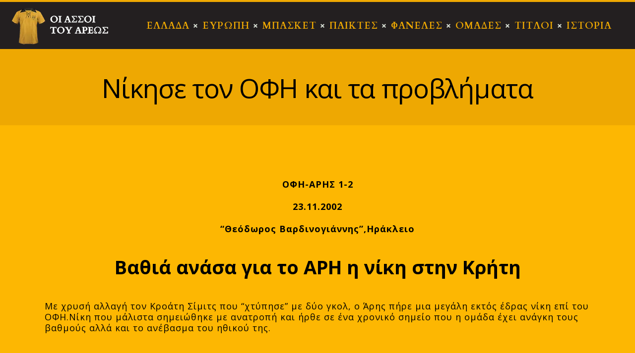

--- FILE ---
content_type: text/html; charset=UTF-8
request_url: https://oiassoitouareos.gr/nikise-ton-ofi-kai-ta-provlimata/
body_size: 25308
content:
<!DOCTYPE html>
<html lang="el" class="no-js scheme_newstyle">
<head>
			<meta charset="UTF-8">
		<meta name="viewport" content="width=device-width, initial-scale=1, maximum-scale=1">
		<meta name="format-detection" content="telephone=no">
		<link rel="profile" href="https://gmpg.org/xfn/11">
		<link rel="pingback" href="https://oiassoitouareos.gr/xmlrpc.php">
		<title>Νίκησε τον ΟΦΗ και τα προβλήματα &#8211; Οι Άσσοι του Άρεως</title><link rel="preload" as="style" href="https://fonts.googleapis.com/css?family=Open%20Sans%3A300%2C400%2C600%2C700%2C800%7CRaleway%3A100%2C200%2C300%2C400%2C500%2C600%2C700%2C800%2C900%7CDroid%20Serif%3A400%2C700%7Ccardo%3A300%2C300italic%2C400%2C400italic%2C700%2C700italic%7Ccardo%3A400%2C400italic%2C700%2C700italic%7COpen%20Sans%3A400%2C400italic%2C700%2C700italic%7CCardo%3A100%2C100italic%2C200%2C200italic%2C300%2C300italic%2C400%2C400italic%2C500%2C500italic%2C600%2C600italic%2C700%2C700italic%2C800%2C800italic%2C900%2C900italic&#038;subset=latin%2Clatin-ext,greek&#038;display=swap" /><link rel="stylesheet" href="https://fonts.googleapis.com/css?family=Open%20Sans%3A300%2C400%2C600%2C700%2C800%7CRaleway%3A100%2C200%2C300%2C400%2C500%2C600%2C700%2C800%2C900%7CDroid%20Serif%3A400%2C700%7Ccardo%3A300%2C300italic%2C400%2C400italic%2C700%2C700italic%7Ccardo%3A400%2C400italic%2C700%2C700italic%7COpen%20Sans%3A400%2C400italic%2C700%2C700italic%7CCardo%3A100%2C100italic%2C200%2C200italic%2C300%2C300italic%2C400%2C400italic%2C500%2C500italic%2C600%2C600italic%2C700%2C700italic%2C800%2C800italic%2C900%2C900italic&#038;subset=latin%2Clatin-ext,greek&#038;display=swap" media="print" onload="this.media='all'" /><noscript><link rel="stylesheet" href="https://fonts.googleapis.com/css?family=Open%20Sans%3A300%2C400%2C600%2C700%2C800%7CRaleway%3A100%2C200%2C300%2C400%2C500%2C600%2C700%2C800%2C900%7CDroid%20Serif%3A400%2C700%7Ccardo%3A300%2C300italic%2C400%2C400italic%2C700%2C700italic%7Ccardo%3A400%2C400italic%2C700%2C700italic%7COpen%20Sans%3A400%2C400italic%2C700%2C700italic%7CCardo%3A100%2C100italic%2C200%2C200italic%2C300%2C300italic%2C400%2C400italic%2C500%2C500italic%2C600%2C600italic%2C700%2C700italic%2C800%2C800italic%2C900%2C900italic&#038;subset=latin%2Clatin-ext,greek&#038;display=swap" /></noscript>
<meta name='robots' content='max-image-preview:large' />
            <script type="text/javascript"> var epic_news_ajax_url = 'https://oiassoitouareos.gr/?epic-ajax-request=epic-ne'; </script>
            <link rel='dns-prefetch' href='//fonts.googleapis.com' />
<link href='https://fonts.gstatic.com' crossorigin rel='preconnect' />
<link rel="alternate" type="application/rss+xml" title="Ροή RSS &raquo; Οι Άσσοι του Άρεως" href="https://oiassoitouareos.gr/feed/" />
<link rel="alternate" type="application/rss+xml" title="Ροή Σχολίων &raquo; Οι Άσσοι του Άρεως" href="https://oiassoitouareos.gr/comments/feed/" />
<meta property="og:site_name" content="Οι Άσσοι του Άρεως" />
			<meta property="og:description" content="" />
			<meta property="og:type" content="website" />				<meta property="og:image" content="//oiassoitouareos.gr/wp-content/uploads/2020/02/oiassoitouareos-logo-mobile-header.png" />
				<style type="text/css">
img.wp-smiley,
img.emoji {
	display: inline !important;
	border: none !important;
	box-shadow: none !important;
	height: 1em !important;
	width: 1em !important;
	margin: 0 0.07em !important;
	vertical-align: -0.1em !important;
	background: none !important;
	padding: 0 !important;
}
</style>
	<link property="stylesheet" rel='stylesheet' id='wp-block-library-css' href='https://oiassoitouareos.gr/wp-includes/css/dist/block-library/style.min.css?ver=6.2.8' type='text/css' media='all' />
<link property="stylesheet" rel='stylesheet' id='classic-theme-styles-css' href='https://oiassoitouareos.gr/wp-includes/css/classic-themes.min.css?ver=6.2.8' type='text/css' media='all' />
<style id='global-styles-inline-css' type='text/css'>
body{--wp--preset--color--black: #000000;--wp--preset--color--cyan-bluish-gray: #abb8c3;--wp--preset--color--white: #ffffff;--wp--preset--color--pale-pink: #f78da7;--wp--preset--color--vivid-red: #cf2e2e;--wp--preset--color--luminous-vivid-orange: #ff6900;--wp--preset--color--luminous-vivid-amber: #fcb900;--wp--preset--color--light-green-cyan: #7bdcb5;--wp--preset--color--vivid-green-cyan: #00d084;--wp--preset--color--pale-cyan-blue: #8ed1fc;--wp--preset--color--vivid-cyan-blue: #0693e3;--wp--preset--color--vivid-purple: #9b51e0;--wp--preset--color--bg-color: #fdb702;--wp--preset--color--bd-color: #e5e5e5;--wp--preset--color--text: #000000;--wp--preset--color--text-dark: #000000;--wp--preset--color--text-light: #838b90;--wp--preset--color--text-link: #727b81;--wp--preset--color--text-hover: #ffc722;--wp--preset--color--text-link-2: #3efdce;--wp--preset--color--text-hover-2: #8be77c;--wp--preset--color--text-link-3: #ddb837;--wp--preset--color--text-hover-3: #eec432;--wp--preset--gradient--vivid-cyan-blue-to-vivid-purple: linear-gradient(135deg,rgba(6,147,227,1) 0%,rgb(155,81,224) 100%);--wp--preset--gradient--light-green-cyan-to-vivid-green-cyan: linear-gradient(135deg,rgb(122,220,180) 0%,rgb(0,208,130) 100%);--wp--preset--gradient--luminous-vivid-amber-to-luminous-vivid-orange: linear-gradient(135deg,rgba(252,185,0,1) 0%,rgba(255,105,0,1) 100%);--wp--preset--gradient--luminous-vivid-orange-to-vivid-red: linear-gradient(135deg,rgba(255,105,0,1) 0%,rgb(207,46,46) 100%);--wp--preset--gradient--very-light-gray-to-cyan-bluish-gray: linear-gradient(135deg,rgb(238,238,238) 0%,rgb(169,184,195) 100%);--wp--preset--gradient--cool-to-warm-spectrum: linear-gradient(135deg,rgb(74,234,220) 0%,rgb(151,120,209) 20%,rgb(207,42,186) 40%,rgb(238,44,130) 60%,rgb(251,105,98) 80%,rgb(254,248,76) 100%);--wp--preset--gradient--blush-light-purple: linear-gradient(135deg,rgb(255,206,236) 0%,rgb(152,150,240) 100%);--wp--preset--gradient--blush-bordeaux: linear-gradient(135deg,rgb(254,205,165) 0%,rgb(254,45,45) 50%,rgb(107,0,62) 100%);--wp--preset--gradient--luminous-dusk: linear-gradient(135deg,rgb(255,203,112) 0%,rgb(199,81,192) 50%,rgb(65,88,208) 100%);--wp--preset--gradient--pale-ocean: linear-gradient(135deg,rgb(255,245,203) 0%,rgb(182,227,212) 50%,rgb(51,167,181) 100%);--wp--preset--gradient--electric-grass: linear-gradient(135deg,rgb(202,248,128) 0%,rgb(113,206,126) 100%);--wp--preset--gradient--midnight: linear-gradient(135deg,rgb(2,3,129) 0%,rgb(40,116,252) 100%);--wp--preset--duotone--dark-grayscale: url('#wp-duotone-dark-grayscale');--wp--preset--duotone--grayscale: url('#wp-duotone-grayscale');--wp--preset--duotone--purple-yellow: url('#wp-duotone-purple-yellow');--wp--preset--duotone--blue-red: url('#wp-duotone-blue-red');--wp--preset--duotone--midnight: url('#wp-duotone-midnight');--wp--preset--duotone--magenta-yellow: url('#wp-duotone-magenta-yellow');--wp--preset--duotone--purple-green: url('#wp-duotone-purple-green');--wp--preset--duotone--blue-orange: url('#wp-duotone-blue-orange');--wp--preset--font-size--small: 13px;--wp--preset--font-size--medium: 20px;--wp--preset--font-size--large: 36px;--wp--preset--font-size--x-large: 42px;--wp--preset--spacing--20: 0.44rem;--wp--preset--spacing--30: 0.67rem;--wp--preset--spacing--40: 1rem;--wp--preset--spacing--50: 1.5rem;--wp--preset--spacing--60: 2.25rem;--wp--preset--spacing--70: 3.38rem;--wp--preset--spacing--80: 5.06rem;--wp--preset--shadow--natural: 6px 6px 9px rgba(0, 0, 0, 0.2);--wp--preset--shadow--deep: 12px 12px 50px rgba(0, 0, 0, 0.4);--wp--preset--shadow--sharp: 6px 6px 0px rgba(0, 0, 0, 0.2);--wp--preset--shadow--outlined: 6px 6px 0px -3px rgba(255, 255, 255, 1), 6px 6px rgba(0, 0, 0, 1);--wp--preset--shadow--crisp: 6px 6px 0px rgba(0, 0, 0, 1);}:where(.is-layout-flex){gap: 0.5em;}body .is-layout-flow > .alignleft{float: left;margin-inline-start: 0;margin-inline-end: 2em;}body .is-layout-flow > .alignright{float: right;margin-inline-start: 2em;margin-inline-end: 0;}body .is-layout-flow > .aligncenter{margin-left: auto !important;margin-right: auto !important;}body .is-layout-constrained > .alignleft{float: left;margin-inline-start: 0;margin-inline-end: 2em;}body .is-layout-constrained > .alignright{float: right;margin-inline-start: 2em;margin-inline-end: 0;}body .is-layout-constrained > .aligncenter{margin-left: auto !important;margin-right: auto !important;}body .is-layout-constrained > :where(:not(.alignleft):not(.alignright):not(.alignfull)){max-width: var(--wp--style--global--content-size);margin-left: auto !important;margin-right: auto !important;}body .is-layout-constrained > .alignwide{max-width: var(--wp--style--global--wide-size);}body .is-layout-flex{display: flex;}body .is-layout-flex{flex-wrap: wrap;align-items: center;}body .is-layout-flex > *{margin: 0;}:where(.wp-block-columns.is-layout-flex){gap: 2em;}.has-black-color{color: var(--wp--preset--color--black) !important;}.has-cyan-bluish-gray-color{color: var(--wp--preset--color--cyan-bluish-gray) !important;}.has-white-color{color: var(--wp--preset--color--white) !important;}.has-pale-pink-color{color: var(--wp--preset--color--pale-pink) !important;}.has-vivid-red-color{color: var(--wp--preset--color--vivid-red) !important;}.has-luminous-vivid-orange-color{color: var(--wp--preset--color--luminous-vivid-orange) !important;}.has-luminous-vivid-amber-color{color: var(--wp--preset--color--luminous-vivid-amber) !important;}.has-light-green-cyan-color{color: var(--wp--preset--color--light-green-cyan) !important;}.has-vivid-green-cyan-color{color: var(--wp--preset--color--vivid-green-cyan) !important;}.has-pale-cyan-blue-color{color: var(--wp--preset--color--pale-cyan-blue) !important;}.has-vivid-cyan-blue-color{color: var(--wp--preset--color--vivid-cyan-blue) !important;}.has-vivid-purple-color{color: var(--wp--preset--color--vivid-purple) !important;}.has-black-background-color{background-color: var(--wp--preset--color--black) !important;}.has-cyan-bluish-gray-background-color{background-color: var(--wp--preset--color--cyan-bluish-gray) !important;}.has-white-background-color{background-color: var(--wp--preset--color--white) !important;}.has-pale-pink-background-color{background-color: var(--wp--preset--color--pale-pink) !important;}.has-vivid-red-background-color{background-color: var(--wp--preset--color--vivid-red) !important;}.has-luminous-vivid-orange-background-color{background-color: var(--wp--preset--color--luminous-vivid-orange) !important;}.has-luminous-vivid-amber-background-color{background-color: var(--wp--preset--color--luminous-vivid-amber) !important;}.has-light-green-cyan-background-color{background-color: var(--wp--preset--color--light-green-cyan) !important;}.has-vivid-green-cyan-background-color{background-color: var(--wp--preset--color--vivid-green-cyan) !important;}.has-pale-cyan-blue-background-color{background-color: var(--wp--preset--color--pale-cyan-blue) !important;}.has-vivid-cyan-blue-background-color{background-color: var(--wp--preset--color--vivid-cyan-blue) !important;}.has-vivid-purple-background-color{background-color: var(--wp--preset--color--vivid-purple) !important;}.has-black-border-color{border-color: var(--wp--preset--color--black) !important;}.has-cyan-bluish-gray-border-color{border-color: var(--wp--preset--color--cyan-bluish-gray) !important;}.has-white-border-color{border-color: var(--wp--preset--color--white) !important;}.has-pale-pink-border-color{border-color: var(--wp--preset--color--pale-pink) !important;}.has-vivid-red-border-color{border-color: var(--wp--preset--color--vivid-red) !important;}.has-luminous-vivid-orange-border-color{border-color: var(--wp--preset--color--luminous-vivid-orange) !important;}.has-luminous-vivid-amber-border-color{border-color: var(--wp--preset--color--luminous-vivid-amber) !important;}.has-light-green-cyan-border-color{border-color: var(--wp--preset--color--light-green-cyan) !important;}.has-vivid-green-cyan-border-color{border-color: var(--wp--preset--color--vivid-green-cyan) !important;}.has-pale-cyan-blue-border-color{border-color: var(--wp--preset--color--pale-cyan-blue) !important;}.has-vivid-cyan-blue-border-color{border-color: var(--wp--preset--color--vivid-cyan-blue) !important;}.has-vivid-purple-border-color{border-color: var(--wp--preset--color--vivid-purple) !important;}.has-vivid-cyan-blue-to-vivid-purple-gradient-background{background: var(--wp--preset--gradient--vivid-cyan-blue-to-vivid-purple) !important;}.has-light-green-cyan-to-vivid-green-cyan-gradient-background{background: var(--wp--preset--gradient--light-green-cyan-to-vivid-green-cyan) !important;}.has-luminous-vivid-amber-to-luminous-vivid-orange-gradient-background{background: var(--wp--preset--gradient--luminous-vivid-amber-to-luminous-vivid-orange) !important;}.has-luminous-vivid-orange-to-vivid-red-gradient-background{background: var(--wp--preset--gradient--luminous-vivid-orange-to-vivid-red) !important;}.has-very-light-gray-to-cyan-bluish-gray-gradient-background{background: var(--wp--preset--gradient--very-light-gray-to-cyan-bluish-gray) !important;}.has-cool-to-warm-spectrum-gradient-background{background: var(--wp--preset--gradient--cool-to-warm-spectrum) !important;}.has-blush-light-purple-gradient-background{background: var(--wp--preset--gradient--blush-light-purple) !important;}.has-blush-bordeaux-gradient-background{background: var(--wp--preset--gradient--blush-bordeaux) !important;}.has-luminous-dusk-gradient-background{background: var(--wp--preset--gradient--luminous-dusk) !important;}.has-pale-ocean-gradient-background{background: var(--wp--preset--gradient--pale-ocean) !important;}.has-electric-grass-gradient-background{background: var(--wp--preset--gradient--electric-grass) !important;}.has-midnight-gradient-background{background: var(--wp--preset--gradient--midnight) !important;}.has-small-font-size{font-size: var(--wp--preset--font-size--small) !important;}.has-medium-font-size{font-size: var(--wp--preset--font-size--medium) !important;}.has-large-font-size{font-size: var(--wp--preset--font-size--large) !important;}.has-x-large-font-size{font-size: var(--wp--preset--font-size--x-large) !important;}
.wp-block-navigation a:where(:not(.wp-element-button)){color: inherit;}
:where(.wp-block-columns.is-layout-flex){gap: 2em;}
.wp-block-pullquote{font-size: 1.5em;line-height: 1.6;}
</style>
<link data-minify="1" property="stylesheet" rel='stylesheet' id='contact-form-7-css' href='https://oiassoitouareos.gr/wp-content/cache/min/1/wp-content/plugins/contact-form-7/includes/css/styles.css?ver=1761468607' type='text/css' media='all' />
<link data-minify="1" property="stylesheet" rel='stylesheet' id='essential-grid-plugin-settings-css' href='https://oiassoitouareos.gr/wp-content/cache/min/1/wp-content/plugins/essential-grid/public/assets/css/settings.css?ver=1761468607' type='text/css' media='all' />



<link data-minify="1" property="stylesheet" rel='stylesheet' id='tp-fontello-css' href='https://oiassoitouareos.gr/wp-content/cache/min/1/wp-content/plugins/essential-grid/public/assets/font/fontello/css/fontello.css?ver=1761468607' type='text/css' media='all' />
<link property="stylesheet" rel='stylesheet' id='image-sizes-css' href='https://oiassoitouareos.gr/wp-content/plugins/image-sizes/assets/css/front.min.css?ver=4.0.4' type='text/css' media='all' />
<link data-minify="1" property="stylesheet" rel='stylesheet' id='rs-plugin-settings-css' href='https://oiassoitouareos.gr/wp-content/cache/min/1/wp-content/plugins/revslider/public/assets/css/rs6.css?ver=1761468607' type='text/css' media='all' />
<style id='rs-plugin-settings-inline-css' type='text/css'>
#rs-demo-id {}
</style>
<link data-minify="1" property="stylesheet" rel='stylesheet' id='trx_addons-icons-css' href='https://oiassoitouareos.gr/wp-content/cache/min/1/wp-content/plugins/trx_addons/css/font-icons/css/trx_addons_icons-embedded.css?ver=1761468607' type='text/css' media='all' />
<link property="stylesheet" rel='stylesheet' id='jquery-swiper-css' href='https://oiassoitouareos.gr/wp-content/plugins/trx_addons/js/swiper/swiper.min.css' type='text/css' media='all' />
<link property="stylesheet" rel='stylesheet' id='magnific-popup-css' href='https://oiassoitouareos.gr/wp-content/plugins/trx_addons/js/magnific/magnific-popup.min.css' type='text/css' media='all' />
<link data-minify="1" property="stylesheet" rel='stylesheet' id='trx_addons-css' href='https://oiassoitouareos.gr/wp-content/cache/min/1/wp-content/plugins/trx_addons/css/trx_addons.css?ver=1761468607' type='text/css' media='all' />
<link data-minify="1" property="stylesheet" rel='stylesheet' id='trx_addons-animation-css' href='https://oiassoitouareos.gr/wp-content/cache/min/1/wp-content/plugins/trx_addons/css/trx_addons.animation.css?ver=1761468607' type='text/css' media='all' />
<link data-minify="1" property="stylesheet" rel='stylesheet' id='marcell-parent-style-css' href='https://oiassoitouareos.gr/wp-content/cache/min/1/wp-content/themes/marcell/style.css?ver=1761468608' type='text/css' media='all' />
<link data-minify="1" property="stylesheet" rel='stylesheet' id='elementor-icons-css' href='https://oiassoitouareos.gr/wp-content/cache/min/1/wp-content/plugins/elementor/assets/lib/eicons/css/elementor-icons.min.css?ver=1761468608' type='text/css' media='all' />
<link property="stylesheet" rel='stylesheet' id='elementor-frontend-legacy-css' href='https://oiassoitouareos.gr/wp-content/plugins/elementor/assets/css/frontend-legacy.min.css?ver=3.4.8' type='text/css' media='all' />
<link property="stylesheet" rel='stylesheet' id='elementor-frontend-css' href='https://oiassoitouareos.gr/wp-content/plugins/elementor/assets/css/frontend.min.css?ver=3.4.8' type='text/css' media='all' />
<style id='elementor-frontend-inline-css' type='text/css'>
@font-face{font-family:eicons;src:url(https://oiassoitouareos.gr/wp-content/plugins/elementor/assets/lib/eicons/fonts/eicons.eot?5.10.0);src:url(https://oiassoitouareos.gr/wp-content/plugins/elementor/assets/lib/eicons/fonts/eicons.eot?5.10.0#iefix) format("embedded-opentype"),url(https://oiassoitouareos.gr/wp-content/plugins/elementor/assets/lib/eicons/fonts/eicons.woff2?5.10.0) format("woff2"),url(https://oiassoitouareos.gr/wp-content/plugins/elementor/assets/lib/eicons/fonts/eicons.woff?5.10.0) format("woff"),url(https://oiassoitouareos.gr/wp-content/plugins/elementor/assets/lib/eicons/fonts/eicons.ttf?5.10.0) format("truetype"),url(https://oiassoitouareos.gr/wp-content/plugins/elementor/assets/lib/eicons/fonts/eicons.svg?5.10.0#eicon) format("svg");font-weight:400;font-style:normal}
</style>
<link data-minify="1" property="stylesheet" rel='stylesheet' id='font-awesome-css' href='https://oiassoitouareos.gr/wp-content/cache/min/1/wp-content/plugins/elementor/assets/lib/font-awesome/css/font-awesome.min.css?ver=1761468608' type='text/css' media='all' />
<link property="stylesheet" rel='stylesheet' id='elementor-global-css' href='https://oiassoitouareos.gr/wp-content/uploads/elementor/css/global.css?ver=1583307818' type='text/css' media='all' />
<link data-minify="1" property="stylesheet" rel='stylesheet' id='epic-icon-css' href='https://oiassoitouareos.gr/wp-content/cache/min/1/wp-content/plugins/epic-news-element/assets/fonts/jegicon/jegicon.css?ver=1761468608' type='text/css' media='all' />
<link property="stylesheet" rel='stylesheet' id='epic-style-css' href='https://oiassoitouareos.gr/wp-content/plugins/epic-news-element/assets/css/style.min.css?ver=6.2.8' type='text/css' media='all' />
<link data-minify="1" property="stylesheet" rel='stylesheet' id='wpgdprc-front-css-css' href='https://oiassoitouareos.gr/wp-content/cache/min/1/wp-content/plugins/wp-gdpr-compliance/Assets/css/front.css?ver=1761468608' type='text/css' media='all' />
<style id='wpgdprc-front-css-inline-css' type='text/css'>
:root{--wp-gdpr--bar--background-color: #000000;--wp-gdpr--bar--color: #ffffff;--wp-gdpr--button--background-color: #000000;--wp-gdpr--button--background-color--darken: #000000;--wp-gdpr--button--color: #ffffff;}
</style>
<link data-minify="1" property="stylesheet" rel='stylesheet' id='marcell-font-Marcellus-css' href='https://oiassoitouareos.gr/wp-content/cache/min/1/wp-content/themes/marcell/css/font-face/Marcellus/stylesheet.css?ver=1761468608' type='text/css' media='all' />
<link data-minify="1" property="stylesheet" rel='stylesheet' id='marcell-font-Northwell-css' href='https://oiassoitouareos.gr/wp-content/cache/min/1/wp-content/themes/marcell/css/font-face/Northwell/stylesheet.css?ver=1761468608' type='text/css' media='all' />

<link data-minify="1" property="stylesheet" rel='stylesheet' id='marcell-icons-css' href='https://oiassoitouareos.gr/wp-content/cache/min/1/wp-content/themes/marcell/css/font-icons/css/fontello-embedded.css?ver=1761468608' type='text/css' media='all' />
<link data-minify="1" property="stylesheet" rel='stylesheet' id='marcell-main-css' href='https://oiassoitouareos.gr/wp-content/cache/min/1/wp-content/themes/marcell/style.css?ver=1761468608' type='text/css' media='all' />
<style id='marcell-main-inline-css' type='text/css'>
.post-navigation .nav-previous a .nav-arrow { background-image: url(https://oiassoitouareos.gr/wp-content/uploads/2021/11/50652390_2251817744842014_368825858367946752_n-Αντίγραφο-317x208.jpg); }.post-navigation .nav-next a .nav-arrow { background-image: url(https://oiassoitouareos.gr/wp-content/uploads/2021/11/260888283_480524426644324_7478704720869709800_n-Αντιγραφή-370x208.jpg); }
</style>
<link data-minify="1" property="stylesheet" rel='stylesheet' id='marcell-custom-css' href='https://oiassoitouareos.gr/wp-content/cache/min/1/wp-content/themes/marcell/css/__custom.css?ver=1761468608' type='text/css' media='all' />
<link data-minify="1" property="stylesheet" rel='stylesheet' id='marcell-color-newstyle-css' href='https://oiassoitouareos.gr/wp-content/cache/min/1/wp-content/themes/marcell/css/__colors_newstyle.css?ver=1761468608' type='text/css' media='all' />
<link data-minify="1" property="stylesheet" rel='stylesheet' id='marcell-color-menu_colors-css' href='https://oiassoitouareos.gr/wp-content/cache/min/1/wp-content/themes/marcell/css/__colors_menu_colors.css?ver=1761468608' type='text/css' media='all' />
<link data-minify="1" property="stylesheet" rel='stylesheet' id='marcell-color-footer_colors-css' href='https://oiassoitouareos.gr/wp-content/cache/min/1/wp-content/themes/marcell/css/__colors_footer_colors.css?ver=1761468608' type='text/css' media='all' />
<link data-minify="1" property="stylesheet" rel='stylesheet' id='marcell-color-default-css' href='https://oiassoitouareos.gr/wp-content/cache/min/1/wp-content/themes/marcell/css/__colors_default.css?ver=1761468608' type='text/css' media='all' />
<link data-minify="1" property="stylesheet" rel='stylesheet' id='marcell-color-dark-css' href='https://oiassoitouareos.gr/wp-content/cache/min/1/wp-content/themes/marcell/css/__colors_dark.css?ver=1761468608' type='text/css' media='all' />
<link property="stylesheet" rel='stylesheet' id='mediaelement-css' href='https://oiassoitouareos.gr/wp-includes/js/mediaelement/mediaelementplayer-legacy.min.css?ver=4.2.17' type='text/css' media='all' />
<link property="stylesheet" rel='stylesheet' id='wp-mediaelement-css' href='https://oiassoitouareos.gr/wp-includes/js/mediaelement/wp-mediaelement.min.css?ver=6.2.8' type='text/css' media='all' />
<link data-minify="1" property="stylesheet" rel='stylesheet' id='marcell-child-css' href='https://oiassoitouareos.gr/wp-content/cache/min/1/wp-content/themes/marcell-child/style.css?ver=1761468608' type='text/css' media='all' />
<link data-minify="1" property="stylesheet" rel='stylesheet' id='trx_addons-responsive-css' href='https://oiassoitouareos.gr/wp-content/cache/min/1/wp-content/plugins/trx_addons/css/trx_addons.responsive.css?ver=1761468608' type='text/css' media='all' />
<link data-minify="1" property="stylesheet" rel='stylesheet' id='marcell-responsive-css' href='https://oiassoitouareos.gr/wp-content/cache/min/1/wp-content/themes/marcell/css/responsive.css?ver=1761468608' type='text/css' media='all' />
<script type='text/javascript' src='https://oiassoitouareos.gr/wp-includes/js/jquery/jquery.min.js?ver=3.6.4' id='jquery-core-js'></script>
<script type='text/javascript' src='https://oiassoitouareos.gr/wp-includes/js/jquery/jquery-migrate.min.js?ver=3.4.0' id='jquery-migrate-js' defer></script>
<script type='text/javascript' src='https://oiassoitouareos.gr/wp-content/plugins/revslider/public/assets/js/revolution.tools.min.js?ver=6.0' id='tp-tools-js' defer></script>
<script type='text/javascript' src='https://oiassoitouareos.gr/wp-content/plugins/revslider/public/assets/js/rs6.min.js?ver=6.1.7' id='revmin-js' defer></script>
<script type='text/javascript' id='wpgdprc-front-js-js-extra'>
/* <![CDATA[ */
var wpgdprcFront = {"ajaxUrl":"https:\/\/oiassoitouareos.gr\/wp-admin\/admin-ajax.php","ajaxNonce":"95bf192d64","ajaxArg":"security","pluginPrefix":"wpgdprc","blogId":"1","isMultiSite":"","locale":"el","showSignUpModal":"","showFormModal":"","cookieName":"wpgdprc-consent","consentVersion":"","path":"\/","prefix":"wpgdprc"};
/* ]]> */
</script>
<script type='text/javascript' src='https://oiassoitouareos.gr/wp-content/plugins/wp-gdpr-compliance/Assets/js/front.min.js?ver=1680514729' id='wpgdprc-front-js-js' defer></script>
<link rel="https://api.w.org/" href="https://oiassoitouareos.gr/wp-json/" /><link rel="alternate" type="application/json" href="https://oiassoitouareos.gr/wp-json/wp/v2/posts/9248" /><link rel="EditURI" type="application/rsd+xml" title="RSD" href="https://oiassoitouareos.gr/xmlrpc.php?rsd" />
<link rel="wlwmanifest" type="application/wlwmanifest+xml" href="https://oiassoitouareos.gr/wp-includes/wlwmanifest.xml" />
<meta name="generator" content="WordPress 6.2.8" />
<link rel="canonical" href="https://oiassoitouareos.gr/nikise-ton-ofi-kai-ta-provlimata/" />
<link rel='shortlink' href='https://oiassoitouareos.gr/?p=9248' />
<link rel="alternate" type="application/json+oembed" href="https://oiassoitouareos.gr/wp-json/oembed/1.0/embed?url=https%3A%2F%2Foiassoitouareos.gr%2Fnikise-ton-ofi-kai-ta-provlimata%2F" />
<link rel="alternate" type="text/xml+oembed" href="https://oiassoitouareos.gr/wp-json/oembed/1.0/embed?url=https%3A%2F%2Foiassoitouareos.gr%2Fnikise-ton-ofi-kai-ta-provlimata%2F&#038;format=xml" />
<meta name="generator" content="Powered by Slider Revolution 6.1.7 - responsive, Mobile-Friendly Slider Plugin for WordPress with comfortable drag and drop interface." />
<link rel="icon" href="https://oiassoitouareos.gr/wp-content/uploads/2020/02/cropped-logo-for-tab-32x32.webp" sizes="32x32" />
<link rel="icon" href="https://oiassoitouareos.gr/wp-content/uploads/2020/02/cropped-logo-for-tab-192x192.webp" sizes="192x192" />
<link rel="apple-touch-icon" href="https://oiassoitouareos.gr/wp-content/uploads/2020/02/cropped-logo-for-tab-180x180.webp" />
<meta name="msapplication-TileImage" content="https://oiassoitouareos.gr/wp-content/uploads/2020/02/cropped-logo-for-tab-270x270.png" />
<style id="jeg_dynamic_css" type="text/css" data-type="jeg_custom-css">.jeg_post_title, .jeg_post_title > a, jeg_archive_title { font-family: "Open Sans", Helvetica,Arial,sans-serif; } .jeg_post_meta, .jeg_post_meta .fa, .jeg_postblock .jeg_subcat_list > li > a:hover, .jeg_pl_md_card .jeg_post_category a, .jeg_postblock .jeg_subcat_list > li > a.current, .jeg_pl_md_5 .jeg_post_meta, .jeg_pl_md_5 .jeg_post_meta .fa, .jeg_post_category a { font-family: "Open Sans", Helvetica,Arial,sans-serif; } .jeg_post_excerpt,.jeg_readmore { font-family: "Open Sans", Helvetica,Arial,sans-serif; } </style><script type="text/javascript">function setREVStartSize(e){			
			try {								
				var pw = document.getElementById(e.c).parentNode.offsetWidth,
					newh;
				pw = pw===0 || isNaN(pw) ? window.innerWidth : pw;
				e.tabw = e.tabw===undefined ? 0 : parseInt(e.tabw);
				e.thumbw = e.thumbw===undefined ? 0 : parseInt(e.thumbw);
				e.tabh = e.tabh===undefined ? 0 : parseInt(e.tabh);
				e.thumbh = e.thumbh===undefined ? 0 : parseInt(e.thumbh);
				e.tabhide = e.tabhide===undefined ? 0 : parseInt(e.tabhide);
				e.thumbhide = e.thumbhide===undefined ? 0 : parseInt(e.thumbhide);
				e.mh = e.mh===undefined || e.mh=="" || e.mh==="auto" ? 0 : parseInt(e.mh,0);		
				if(e.layout==="fullscreen" || e.l==="fullscreen") 						
					newh = Math.max(e.mh,window.innerHeight);				
				else{					
					e.gw = Array.isArray(e.gw) ? e.gw : [e.gw];
					for (var i in e.rl) if (e.gw[i]===undefined || e.gw[i]===0) e.gw[i] = e.gw[i-1];					
					e.gh = e.el===undefined || e.el==="" || (Array.isArray(e.el) && e.el.length==0)? e.gh : e.el;
					e.gh = Array.isArray(e.gh) ? e.gh : [e.gh];
					for (var i in e.rl) if (e.gh[i]===undefined || e.gh[i]===0) e.gh[i] = e.gh[i-1];
										
					var nl = new Array(e.rl.length),
						ix = 0,						
						sl;					
					e.tabw = e.tabhide>=pw ? 0 : e.tabw;
					e.thumbw = e.thumbhide>=pw ? 0 : e.thumbw;
					e.tabh = e.tabhide>=pw ? 0 : e.tabh;
					e.thumbh = e.thumbhide>=pw ? 0 : e.thumbh;					
					for (var i in e.rl) nl[i] = e.rl[i]<window.innerWidth ? 0 : e.rl[i];
					sl = nl[0];									
					for (var i in nl) if (sl>nl[i] && nl[i]>0) { sl = nl[i]; ix=i;}															
					var m = pw>(e.gw[ix]+e.tabw+e.thumbw) ? 1 : (pw-(e.tabw+e.thumbw)) / (e.gw[ix]);					

					newh =  (e.type==="carousel" && e.justify==="true" ? e.gh[ix] : (e.gh[ix] * m)) + (e.tabh + e.thumbh);
				}			
				
				if(window.rs_init_css===undefined) window.rs_init_css = document.head.appendChild(document.createElement("style"));					
				document.getElementById(e.c).height = newh;
				window.rs_init_css.innerHTML += "#"+e.c+"_wrapper { height: "+newh+"px }";				
			} catch(e){
				console.log("Failure at Presize of Slider:" + e)
			}					   
		  };</script>
<noscript><style id="rocket-lazyload-nojs-css">.rll-youtube-player, [data-lazy-src]{display:none !important;}</style></noscript></head>

<body class="post-template-default single single-post postid-9248 single-format-standard wp-custom-logo epic-gutenberg body_tag scheme_newstyle blog_mode_post body_style_wide is_single sidebar_hide expand_content trx_addons_present header_type_custom header_style_header-custom-32 header_position_default  no_layout elementor-default elementor-kit-2767">

	
	<div class="body_wrap">

		<div class="page_wrap"><header class="top_panel bg-eikona top_panel_custom top_panel_custom_32 top_panel_custom_elementor-header-default without_bg_image scheme_menu_colors" style="background-image:url(https://oiassoitouareos.gr/wp-content/uploads/2021/05/page-header.jpg);"><style>.elementor-32 .elementor-element.elementor-element-f7a9272 > .elementor-container > .elementor-row > .elementor-column > .elementor-column-wrap > .elementor-widget-wrap{align-content:center;align-items:center;}.elementor-32 .elementor-element.elementor-element-f7a9272:not(.elementor-motion-effects-element-type-background), .elementor-32 .elementor-element.elementor-element-f7a9272 > .elementor-motion-effects-container > .elementor-motion-effects-layer{background-color:#231F20;}.elementor-32 .elementor-element.elementor-element-f7a9272{border-style:solid;border-width:04px 0px 4px 0px;border-color:#EEA802;transition:background 0.3s, border 0.3s, border-radius 0.3s, box-shadow 0.3s;padding:0em 1em 0em 1em;}.elementor-32 .elementor-element.elementor-element-f7a9272 > .elementor-background-overlay{transition:background 0.3s, border-radius 0.3s, opacity 0.3s;}.elementor-32 .elementor-element.elementor-element-8647815 > .elementor-element-populated{margin:0px 0px 0px 0px;padding:0px 0px 0px 0px;}.elementor-32 .elementor-element.elementor-element-b7f7078 > .elementor-widget-container{margin:0px 0px 0px 0px;padding:0px 0px 0px 0px;}.elementor-32 .elementor-element.elementor-element-5b7f5cd > .elementor-element-populated{padding:0px 0px 0px 0px;}.elementor-32 .elementor-element.elementor-element-21b29f9 > .elementor-widget-container{margin:0px 0px 0px 0px;padding:0px 0px 0px 0px;}.elementor-32 .elementor-element.elementor-element-403b1ae{transition:background 0.3s, border 0.3s, border-radius 0.3s, box-shadow 0.3s;}.elementor-32 .elementor-element.elementor-element-403b1ae > .elementor-background-overlay{transition:background 0.3s, border-radius 0.3s, opacity 0.3s;}.elementor-32 .elementor-element.elementor-element-fc1cbee .sc_layouts_title{min-height:150px;}.elementor-32 .elementor-element.elementor-element-fc1cbee > .elementor-widget-container{padding:0px 0px 0px 0px;}.elementor-32 .elementor-element.elementor-element-affec17 > .elementor-container{min-height:150px;}.elementor-32 .elementor-element.elementor-element-affec17:not(.elementor-motion-effects-element-type-background), .elementor-32 .elementor-element.elementor-element-affec17 > .elementor-motion-effects-container > .elementor-motion-effects-layer{background-color:#EEA802;}.elementor-32 .elementor-element.elementor-element-affec17{transition:background 0.3s, border 0.3s, border-radius 0.3s, box-shadow 0.3s;}.elementor-32 .elementor-element.elementor-element-affec17 > .elementor-background-overlay{transition:background 0.3s, border-radius 0.3s, opacity 0.3s;}.elementor-32 .elementor-element.elementor-element-15c29a0 .sc_layouts_title{min-height:0px;}.elementor-32 .elementor-element.elementor-element-15c29a0 > .elementor-widget-container{padding:0px 0px 0px 0px;}@media(max-width:1024px){.elementor-bc-flex-widget .elementor-32 .elementor-element.elementor-element-8647815.elementor-column .elementor-column-wrap{align-items:center;}.elementor-32 .elementor-element.elementor-element-8647815.elementor-column.elementor-element[data-element_type="column"] > .elementor-column-wrap.elementor-element-populated > .elementor-widget-wrap{align-content:center;align-items:center;}.elementor-32 .elementor-element.elementor-element-8647815.elementor-column > .elementor-column-wrap > .elementor-widget-wrap{justify-content:center;}.elementor-32 .elementor-element.elementor-element-8647815 > .elementor-element-populated{margin:20px 0px 0px 0px;}.elementor-32 .elementor-element.elementor-element-b7f7078 > .elementor-widget-container{margin:0px 0px 0px 0px;padding:0px 0px 0px 0px;}}@media(min-width:768px){.elementor-32 .elementor-element.elementor-element-8647815{width:20%;}.elementor-32 .elementor-element.elementor-element-5b7f5cd{width:80%;}}@media(max-width:1024px) and (min-width:768px){.elementor-32 .elementor-element.elementor-element-8647815{width:100%;}.elementor-32 .elementor-element.elementor-element-5b7f5cd{width:100%;}}@media(max-width:767px){.elementor-32 .elementor-element.elementor-element-8647815{width:80%;}.elementor-32 .elementor-element.elementor-element-5b7f5cd{width:20%;}.elementor-32 .elementor-element.elementor-element-fc1cbee > .elementor-widget-container{margin:0px 0px 0px 0px;padding:0px 0px 0px 0px;}.elementor-32 .elementor-element.elementor-element-15c29a0 > .elementor-widget-container{margin:0px 0px 0px 0px;padding:0px 0px 0px 0px;}}</style>		<div data-elementor-type="wp-post" data-elementor-id="32" class="elementor elementor-32" data-elementor-settings="[]">
						<div class="elementor-inner">
							<div class="elementor-section-wrap">
							<section class="elementor-section elementor-top-section elementor-element elementor-element-f7a9272 elementor-section-content-middle sc_layouts_row sc_layouts_row_type_normal elementor-section-full_width sc_layouts_row_fixed elementor-section-height-default elementor-section-height-default" data-id="f7a9272" data-element_type="section" data-settings="{&quot;background_background&quot;:&quot;classic&quot;}">
						<div class="elementor-container elementor-column-gap-wide">
							<div class="elementor-row">
					<div class="elementor-column elementor-col-50 elementor-top-column elementor-element elementor-element-8647815 sc_layouts_column_icons_position_left" data-id="8647815" data-element_type="column">
			<div class="elementor-column-wrap elementor-element-populated">
							<div class="elementor-widget-wrap">
						<div class="sc_layouts_item elementor-element elementor-element-b7f7078 elementor-widget elementor-widget-trx_sc_layouts_logo" data-id="b7f7078" data-element_type="widget" data-widget_type="trx_sc_layouts_logo.default">
				<div class="elementor-widget-container">
			<a href="https://oiassoitouareos.gr/" id="trx_sc_layouts_logo_108146513" class="sc_layouts_logo sc_layouts_logo_default"><img class="logo_image"
				 src="data:image/svg+xml,%3Csvg%20xmlns='http://www.w3.org/2000/svg'%20viewBox='0%200%20200%2077'%3E%3C/svg%3E"
					alt="Οι Άσσοι του Άρεως" width="200" height="77" data-lazy-src="//oiassoitouareos.gr/wp-content/uploads/2020/02/oiassoitouareos-logo-mobile-header.webp"><noscript><img class="logo_image"
					src="//oiassoitouareos.gr/wp-content/uploads/2020/02/oiassoitouareos-logo-mobile-header.webp"
					alt="Οι Άσσοι του Άρεως" width="200" height="77"></noscript></a><!-- /.sc_layouts_logo -->		</div>
				</div>
						</div>
					</div>
		</div>
				<div class="elementor-column elementor-col-50 elementor-top-column elementor-element elementor-element-5b7f5cd sc_layouts_column sc_layouts_column_align_center sc_layouts_column_icons_position_left" data-id="5b7f5cd" data-element_type="column">
			<div class="elementor-column-wrap elementor-element-populated">
							<div class="elementor-widget-wrap">
						<div class="sc_layouts_item elementor-element elementor-element-21b29f9 scheme_menu_colors elementor-widget elementor-widget-trx_sc_layouts_menu" data-id="21b29f9" data-element_type="widget" data-widget_type="trx_sc_layouts_menu.default">
				<div class="elementor-widget-container">
			<nav class="sc_layouts_menu sc_layouts_menu_default sc_layouts_menu_dir_horizontal menu_hover_fade hide_on_mobile" id="trx_sc_layouts_menu_957738502" data-animation-in="fadeIn" data-animation-out="fadeOut"		><ul id="menu_main" class="sc_layouts_menu_nav menu_main_nav"><li id="menu-item-2162" class="menu-item menu-item-type-taxonomy menu-item-object-category current-post-ancestor current-menu-parent current-post-parent menu-item-has-children menu-item-2162"><a href="https://oiassoitouareos.gr/category/ellada/"><span>ΕΛΛΑΔΑ</span></a>
<ul class="sub-menu"><li id="menu-item-3800" class="menu-item menu-item-type-taxonomy menu-item-object-category menu-item-3800"><a href="https://oiassoitouareos.gr/category/ellada/1914-1940/"><span>1914 έως 1940</span></a></li><li id="menu-item-2164" class="menu-item menu-item-type-taxonomy menu-item-object-category menu-item-2164"><a href="https://oiassoitouareos.gr/category/ellada/1945-eos-1960/"><span>1945 έως 1960</span></a></li><li id="menu-item-2165" class="menu-item menu-item-type-taxonomy menu-item-object-category menu-item-2165"><a href="https://oiassoitouareos.gr/category/ellada/1960-eos-1974/"><span>1960 έως 1974</span></a></li><li id="menu-item-2166" class="menu-item menu-item-type-taxonomy menu-item-object-category menu-item-2166"><a href="https://oiassoitouareos.gr/category/ellada/1975-eos-1983/"><span>1975 έως 1983</span></a></li><li id="menu-item-2167" class="menu-item menu-item-type-taxonomy menu-item-object-category menu-item-2167"><a href="https://oiassoitouareos.gr/category/ellada/1984-eos-1995/"><span>1984 έως 1995</span></a></li><li id="menu-item-2168" class="menu-item menu-item-type-taxonomy menu-item-object-category current-post-ancestor current-menu-parent current-post-parent menu-item-2168"><a href="https://oiassoitouareos.gr/category/ellada/1995-eos-2005/"><span>1995 έως 2005</span></a></li><li id="menu-item-2169" class="menu-item menu-item-type-taxonomy menu-item-object-category menu-item-2169"><a href="https://oiassoitouareos.gr/category/ellada/2006-eos-simera/"><span>2006 έως σήμερα</span></a></li></ul>
</li><li id="menu-item-2170" class="menu-item menu-item-type-taxonomy menu-item-object-category menu-item-has-children menu-item-2170"><a href="https://oiassoitouareos.gr/category/eyropi/"><span>ΕΥΡΩΠΗ</span></a>
<ul class="sub-menu"><li id="menu-item-2172" class="menu-item menu-item-type-taxonomy menu-item-object-category menu-item-2172"><a href="https://oiassoitouareos.gr/category/eyropi/entos/"><span>Εντός</span></a></li><li id="menu-item-2171" class="menu-item menu-item-type-taxonomy menu-item-object-category menu-item-2171"><a href="https://oiassoitouareos.gr/category/eyropi/ektos/"><span>Εκτός</span></a></li></ul>
</li><li id="menu-item-2173" class="menu-item menu-item-type-taxonomy menu-item-object-category menu-item-has-children menu-item-2173"><a href="https://oiassoitouareos.gr/category/mpasket/"><span>ΜΠΑΣΚΕΤ</span></a>
<ul class="sub-menu"><li id="menu-item-2174" class="menu-item menu-item-type-taxonomy menu-item-object-category menu-item-2174"><a href="https://oiassoitouareos.gr/category/mpasket/ellada-mpasket/"><span>Ελλάδα</span></a></li><li id="menu-item-2175" class="menu-item menu-item-type-taxonomy menu-item-object-category menu-item-2175"><a href="https://oiassoitouareos.gr/category/mpasket/eyropi-mpasket/"><span>Ευρώπη</span></a></li></ul>
</li><li id="menu-item-2176" class="menu-item menu-item-type-taxonomy menu-item-object-category menu-item-has-children menu-item-2176"><a href="https://oiassoitouareos.gr/category/paiktes/"><span>ΠΑΙΚΤΕΣ</span></a>
<ul class="sub-menu"><li id="menu-item-2177" class="menu-item menu-item-type-taxonomy menu-item-object-category menu-item-2177"><a href="https://oiassoitouareos.gr/category/paiktes/1914-eos-1940-paiktes/"><span>1914 έως 1940</span></a></li><li id="menu-item-2178" class="menu-item menu-item-type-taxonomy menu-item-object-category menu-item-2178"><a href="https://oiassoitouareos.gr/category/paiktes/1940-eos-1960/"><span>1940 έως 1960</span></a></li><li id="menu-item-2179" class="menu-item menu-item-type-taxonomy menu-item-object-category menu-item-2179"><a href="https://oiassoitouareos.gr/category/paiktes/1960-eos-1974-paiktes/"><span>1960 έως 1974</span></a></li><li id="menu-item-2180" class="menu-item menu-item-type-taxonomy menu-item-object-category menu-item-2180"><a href="https://oiassoitouareos.gr/category/paiktes/1975-eos-1995/"><span>1975 έως 1995</span></a></li><li id="menu-item-5721" class="menu-item menu-item-type-taxonomy menu-item-object-category menu-item-5721"><a href="https://oiassoitouareos.gr/category/paiktes/1995-eos-simera/"><span>1995 έως σήμερα</span></a></li></ul>
</li><li id="menu-item-2436" class="menu-item menu-item-type-post_type menu-item-object-page menu-item-2436"><a href="https://oiassoitouareos.gr/faneles/"><span>ΦΑΝΕΛΕΣ</span></a></li><li id="menu-item-2182" class="menu-item menu-item-type-taxonomy menu-item-object-category menu-item-2182"><a href="https://oiassoitouareos.gr/category/omades/"><span>ΟΜΑΔΕΣ</span></a></li><li id="menu-item-2183" class="menu-item menu-item-type-taxonomy menu-item-object-category menu-item-2183"><a href="https://oiassoitouareos.gr/category/titloi/"><span>ΤΙΤΛΟΙ</span></a></li><li id="menu-item-2181" class="menu-item menu-item-type-taxonomy menu-item-object-category menu-item-2181"><a href="https://oiassoitouareos.gr/category/istoria/"><span>ΙΣΤΟΡΙΑ</span></a></li></ul></nav><!-- /.sc_layouts_menu --><div class="sc_layouts_iconed_text sc_layouts_menu_mobile_button">
		<a class="sc_layouts_item_link sc_layouts_iconed_text_link" href="#">
			<span class="sc_layouts_item_icon sc_layouts_iconed_text_icon trx_addons_icon-menu"></span>
		</a>
	</div>		</div>
				</div>
						</div>
					</div>
		</div>
								</div>
					</div>
		</section>
				<section class="elementor-section elementor-top-section elementor-element elementor-element-403b1ae elementor-section-full_width scheme_dark elementor-section-stretched titlos-blog elementor-section-height-default elementor-section-height-default" data-id="403b1ae" data-element_type="section" data-settings="{&quot;stretch_section&quot;:&quot;section-stretched&quot;,&quot;background_background&quot;:&quot;classic&quot;}">
						<div class="elementor-container elementor-column-gap-no">
							<div class="elementor-row">
					<div class="elementor-column elementor-col-100 elementor-top-column elementor-element elementor-element-3c394d4 sc_layouts_column_icons_position_left" data-id="3c394d4" data-element_type="column">
			<div class="elementor-column-wrap elementor-element-populated">
							<div class="elementor-widget-wrap">
						<div class="sc_layouts_item elementor-element elementor-element-fc1cbee blog-header elementor-widget elementor-widget-trx_sc_layouts_title" data-id="fc1cbee" data-element_type="widget" data-widget_type="trx_sc_layouts_title.default">
				<div class="elementor-widget-container">
			<div id="trx_sc_layouts_title_1055073415" class="sc_layouts_title sc_align_center trx_addons_inline_1120911070 with_content without_image without_tint fixed_height"><div class="sc_layouts_title_content"><div class="sc_layouts_title_title">							<h1 class="sc_layouts_title_caption">Νίκησε τον ΟΦΗ και τα προβλήματα</h1>
							</div></div><!-- .sc_layouts_title_content --></div><!-- /.sc_layouts_title -->		</div>
				</div>
						</div>
					</div>
		</div>
								</div>
					</div>
		</section>
				<section class="elementor-section elementor-top-section elementor-element elementor-element-affec17 elementor-section-full_width scheme_dark elementor-section-stretched elementor-section-height-min-height titlos-post elementor-section-height-default elementor-section-items-middle" data-id="affec17" data-element_type="section" data-settings="{&quot;stretch_section&quot;:&quot;section-stretched&quot;,&quot;background_background&quot;:&quot;classic&quot;}">
						<div class="elementor-container elementor-column-gap-no">
							<div class="elementor-row">
					<div class="elementor-column elementor-col-100 elementor-top-column elementor-element elementor-element-bf835c3 sc_layouts_column_icons_position_left" data-id="bf835c3" data-element_type="column">
			<div class="elementor-column-wrap elementor-element-populated">
							<div class="elementor-widget-wrap">
						<div class="sc_layouts_item elementor-element elementor-element-15c29a0 elementor-widget elementor-widget-trx_sc_layouts_title" data-id="15c29a0" data-element_type="widget" data-widget_type="trx_sc_layouts_title.default">
				<div class="elementor-widget-container">
			<div id="trx_sc_layouts_title_28759448" class="sc_layouts_title sc_align_center with_content without_image without_tint"><div class="sc_layouts_title_content"><div class="sc_layouts_title_title">							<h1 class="sc_layouts_title_caption">Νίκησε τον ΟΦΗ και τα προβλήματα</h1>
							</div></div><!-- .sc_layouts_title_content --></div><!-- /.sc_layouts_title -->		</div>
				</div>
						</div>
					</div>
		</div>
								</div>
					</div>
		</section>
						</div>
						</div>
					</div>
		</header><div class="menu_mobile_overlay"></div>
<div class="menu_mobile menu_mobile_fullscreen scheme_dark">
	<div class="menu_mobile_inner">
        <div class="content_wrap"><a class="menu_mobile_close icon-cancel"></a><a class="sc_layouts_logo" href="https://oiassoitouareos.gr/"><img src="data:image/svg+xml,%3Csvg%20xmlns='http://www.w3.org/2000/svg'%20viewBox='0%200%20200%2077'%3E%3C/svg%3E" alt="" width="200" height="77" data-lazy-src="//oiassoitouareos.gr/wp-content/uploads/2020/02/oiassoitouareos-logo-mobile-header.webp"><noscript><img src="//oiassoitouareos.gr/wp-content/uploads/2020/02/oiassoitouareos-logo-mobile-header.webp" alt="" width="200" height="77"></noscript></a><div class="search_wrap search_style_fullscreen search_mobile">
	<div class="search_form_wrap">
		<form role="search" method="get" class="search_form" action="https://oiassoitouareos.gr/">
			<input type="text" class="search_field" placeholder="Search" value="" name="s">
			<button type="submit" class="search_submit trx_addons_icon-search"></button>
							<a class="search_close trx_addons_icon-delete"></a>
					</form>
	</div>
	</div></div>
        <nav itemscope itemtype="http://schema.org/SiteNavigationElement" class="menu_mobile_nav_area"><ul id="menu_mobile" class=" menu_mobile_nav"><li class="menu-item menu-item-type-taxonomy menu-item-object-category current-post-ancestor current-menu-parent current-post-parent menu-item-has-children menu-item-2162"><a href="https://oiassoitouareos.gr/category/ellada/"><span>ΕΛΛΑΔΑ</span></a>
<ul class="sub-menu"><li class="menu-item menu-item-type-taxonomy menu-item-object-category menu-item-3800"><a href="https://oiassoitouareos.gr/category/ellada/1914-1940/"><span>1914 έως 1940</span></a></li><li class="menu-item menu-item-type-taxonomy menu-item-object-category menu-item-2164"><a href="https://oiassoitouareos.gr/category/ellada/1945-eos-1960/"><span>1945 έως 1960</span></a></li><li class="menu-item menu-item-type-taxonomy menu-item-object-category menu-item-2165"><a href="https://oiassoitouareos.gr/category/ellada/1960-eos-1974/"><span>1960 έως 1974</span></a></li><li class="menu-item menu-item-type-taxonomy menu-item-object-category menu-item-2166"><a href="https://oiassoitouareos.gr/category/ellada/1975-eos-1983/"><span>1975 έως 1983</span></a></li><li class="menu-item menu-item-type-taxonomy menu-item-object-category menu-item-2167"><a href="https://oiassoitouareos.gr/category/ellada/1984-eos-1995/"><span>1984 έως 1995</span></a></li><li class="menu-item menu-item-type-taxonomy menu-item-object-category current-post-ancestor current-menu-parent current-post-parent menu-item-2168"><a href="https://oiassoitouareos.gr/category/ellada/1995-eos-2005/"><span>1995 έως 2005</span></a></li><li class="menu-item menu-item-type-taxonomy menu-item-object-category menu-item-2169"><a href="https://oiassoitouareos.gr/category/ellada/2006-eos-simera/"><span>2006 έως σήμερα</span></a></li></ul>
</li><li class="menu-item menu-item-type-taxonomy menu-item-object-category menu-item-has-children menu-item-2170"><a href="https://oiassoitouareos.gr/category/eyropi/"><span>ΕΥΡΩΠΗ</span></a>
<ul class="sub-menu"><li class="menu-item menu-item-type-taxonomy menu-item-object-category menu-item-2172"><a href="https://oiassoitouareos.gr/category/eyropi/entos/"><span>Εντός</span></a></li><li class="menu-item menu-item-type-taxonomy menu-item-object-category menu-item-2171"><a href="https://oiassoitouareos.gr/category/eyropi/ektos/"><span>Εκτός</span></a></li></ul>
</li><li class="menu-item menu-item-type-taxonomy menu-item-object-category menu-item-has-children menu-item-2173"><a href="https://oiassoitouareos.gr/category/mpasket/"><span>ΜΠΑΣΚΕΤ</span></a>
<ul class="sub-menu"><li class="menu-item menu-item-type-taxonomy menu-item-object-category menu-item-2174"><a href="https://oiassoitouareos.gr/category/mpasket/ellada-mpasket/"><span>Ελλάδα</span></a></li><li class="menu-item menu-item-type-taxonomy menu-item-object-category menu-item-2175"><a href="https://oiassoitouareos.gr/category/mpasket/eyropi-mpasket/"><span>Ευρώπη</span></a></li></ul>
</li><li class="menu-item menu-item-type-taxonomy menu-item-object-category menu-item-has-children menu-item-2176"><a href="https://oiassoitouareos.gr/category/paiktes/"><span>ΠΑΙΚΤΕΣ</span></a>
<ul class="sub-menu"><li class="menu-item menu-item-type-taxonomy menu-item-object-category menu-item-2177"><a href="https://oiassoitouareos.gr/category/paiktes/1914-eos-1940-paiktes/"><span>1914 έως 1940</span></a></li><li class="menu-item menu-item-type-taxonomy menu-item-object-category menu-item-2178"><a href="https://oiassoitouareos.gr/category/paiktes/1940-eos-1960/"><span>1940 έως 1960</span></a></li><li class="menu-item menu-item-type-taxonomy menu-item-object-category menu-item-2179"><a href="https://oiassoitouareos.gr/category/paiktes/1960-eos-1974-paiktes/"><span>1960 έως 1974</span></a></li><li class="menu-item menu-item-type-taxonomy menu-item-object-category menu-item-2180"><a href="https://oiassoitouareos.gr/category/paiktes/1975-eos-1995/"><span>1975 έως 1995</span></a></li><li class="menu-item menu-item-type-taxonomy menu-item-object-category menu-item-5721"><a href="https://oiassoitouareos.gr/category/paiktes/1995-eos-simera/"><span>1995 έως σήμερα</span></a></li></ul>
</li><li class="menu-item menu-item-type-post_type menu-item-object-page menu-item-2436"><a href="https://oiassoitouareos.gr/faneles/"><span>ΦΑΝΕΛΕΣ</span></a></li><li class="menu-item menu-item-type-taxonomy menu-item-object-category menu-item-2182"><a href="https://oiassoitouareos.gr/category/omades/"><span>ΟΜΑΔΕΣ</span></a></li><li class="menu-item menu-item-type-taxonomy menu-item-object-category menu-item-2183"><a href="https://oiassoitouareos.gr/category/titloi/"><span>ΤΙΤΛΟΙ</span></a></li><li class="menu-item menu-item-type-taxonomy menu-item-object-category menu-item-2181"><a href="https://oiassoitouareos.gr/category/istoria/"><span>ΙΣΤΟΡΙΑ</span></a></li></ul></nav><div class="socials_mobile"><a target="_blank" href="https://www.instagram.com/themerex_net/" class="social_item social_item_style_icons social_item_type_icons"><span class="social_icon social_icon_instagram"><span class="icon-instagram"></span></span></a><a target="_blank" href="https://business.facebook.com/ThemeRexStudio/" class="social_item social_item_style_icons social_item_type_icons"><span class="social_icon social_icon_facebook-1"><span class="icon-facebook-1"></span></span></a><a target="_blank" href="https://twitter.com/ThemeREX_net" class="social_item social_item_style_icons social_item_type_icons"><span class="social_icon social_icon_twitter-1"><span class="icon-twitter-1"></span></span></a></div>	</div>
</div>

			<div class="page_content_wrap">

								<div class="content_wrap">
				
									

					<div class="content">
										

<article id="post-9248" class="post_item_single post_type_post post_format_ post-9248 post type-post status-publish format-standard hentry category-1995-eos-2005 category-ellada tag---1-2-2002">		<div class="post_header entry-header">
					</div><!-- .post_header -->
			<div class="post_content entry-content" itemprop="mainEntityOfPage">
		
<p class="has-text-align-center"><br><strong>ΟΦΗ-ΑΡΗΣ 1-2 </strong></p>



<p class="has-text-align-center"><strong>23.11.2002</strong></p>



<p class="has-text-align-center"><strong>&#8220;Θεόδωρος Βαρδινογιάννης&#8221;,Ηράκλειο</strong></p>



<p></p>



<h2 class="has-text-align-center wp-block-heading"><strong>Βαθιά ανάσα για το ΑΡΗ η νίκη στην Κρήτη</strong></h2>



<p><br>Με χρυσή αλλαγή τον Κροάτη Σίμιτς που &#8220;χτύπησε&#8221; με δύο γκολ, ο Άρης πήρε μια μεγάλη εκτός έδρας νίκη επί του ΟΦΗ.Νίκη που μάλιστα σημειώθηκε με ανατροπή και ήρθε σε ένα χρονικό σημείο που η ομάδα έχει ανάγκη τους βαθμούς αλλά και το ανέβασμα του ηθικού της.</p>



<p><br>Το παιχνίδι ξεκίνησε με &#8220;γκολ από τα αποδυτήρια&#8221; για την κρητική ομάδα.Μόλις στο 3΄,από συνδυασμό Κιάσσου-Σοάρες,ο Μπελεβώνης με συρτό σουτ έκανε το 1-0.Το γκολ αυτό βοήθησε την τοπική ομάδα να κυριαρχήσει στο πρώτο μέρος,ελέγχοντας το ματς και χάνοντας δυο-τρεις καλές ευκαιρίες με τους Γκόμεζ και Σαπουντζή.</p>



<p><br>Στο <strong>β΄μέρος</strong> η είσοδος του Σίμιτς στο παιχνίδι αποδείχτηκε καθοριστική καθώς με δυο δικά του γκολ ο Άρης θα ανατρέψει το εις βάρος του σκορ.<br>Οι παίκτες του ΟΦΗ φάνηκαν να υποτιμούν την ομάδα μας,ενώ ρόλο έπαιξε και η προώθηση στα χαφ του Κώτσιου από την άμυνα,η οποία σαφώς και αδυνάτισε με την κίνηση αυτή.Δυο φορές στο 64΄και στο 86΄ο Κροάτης Σίμιτς έδειξε την δεινότητά του στο σκοράρισμα,χαρίζοντας τη νίκη στην ομάδα μας που επέστρεψε με τους πολύτιμους βαθμούς στην Θεσσαλονίκη.</p>



<p><br>Εκτός από τον Σίμιτς,εξαιρετικός για τον Άρη ήταν ο Μόρις που έκοψε πολλές φάσεις με την διορατικότητα και τις σωστές του τοποθετήσεις.Καλός ήταν ο τερματοφύλακας Λαμπάκης και πολύ δραστήριος ο Εμπαλέ.<br></p>



<p>Κορυφαίος του ΟΦΗ ήταν ο Κολιτσιδάκης,ενώ διακρίθηκαν και οι Μπελεβώνης,Σταυρακάκης.<br></p>



<p>Μέτρια η διαιτησία του Καζναφέρη.</p>



<p class="has-text-align-center"><br>Τ<strong>Ο ΦΙΛΜ ΤΟΥ ΑΓΩΝΑ</strong></p>



<p>3ο Ο Κιάσσος συνδυάστηκε με τον Σοάρες,η μπάλα κατέληξε στον Μπελεβωνη που σκόραρε για τον ΟΦΗ.<br>8ο  Κεφαλιά του Καζαντζή,σώζει ο Μπεκιάι αποκρούοντας σε κόρνερ.<br>19ο Σέντρα του Κιάσσου,ο Γκόμεζ μόνος στην περιοχή στέλνει την μπάλα πάνω από τα δοκάρια.<br>20ό Ο Σοάρες έβγαλε μόνο τον Κιάσσο με τον τερματοφύλακα Λαμπάκη,αυτός όμως καθυστέρησε και τον κόντραρε αποτελεσματικά ο Μόρις.<br>25ο Ο Γκόμεζ έβγαλε τετ α τετ τον Σαπουντζή,που πλάσαρε ψηλοκρεμαστά,για να μπλοκάρει ο Λαμπάκης.<br>64ο Ο Κατσιαρός σέντραρε,ο Αδάμου δεν έδιωξε,ο Σίμιτς προσπάθησε χωρίς επιτυχία, η μπάλα έφτασε στον Καζαντζή που σουταρε για να παρεμβληθεί μπροστά στο Μπεκιάι πάλι ο Σίμιτς και να κάνει το 1-1.<br>Στο 86ο σε μια οργανωμένη αντεπίθεση ο Εμπαλέ βρέθηκε σε θέση βολής, ο Μπεκιάι απέκρουσε ασθενώς για να επωφεληθεί και πάλι ο Σίμιτς στέλνοντας για δεύτερη φορά την μπάλα στα δίχτυα του ΟΦΗ.</p>



<p></p>



<p class="has-text-align-center"><strong>ΟΙ ΣΥΝΘΕΣΕΙΣ</strong></p>



<p><strong>ΟΦΗ: </strong>Μπεκιάι, Δερμιτζάκης, Μπελεβώνης, Κώτσιος, Αδάμος, Σταυρακάκης, Σοάρες, (85 Ίορδανίδης), Κολιτσιδάκης, Γκόμεζ, Κιάσσος, Σαπουντζής (46&#8217;Χρυσάφης), 86&#8217;Γκίτσης<br><strong>ΑΡΗΣ</strong>: Λαμπάκης, Μορίς, Μπράγκα, Επαλέ, Παπαδόπουλος, Κυζερίδης( 46&#8242; Κούσας), Κατσιαρός, Κολτσίδας, Πασσαλής, Καζαντζής, 79&#8217;Σκέντζος, Μαλλούς(46΄Σίμιτς)</p>



<p class="has-text-align-center"><strong>Έτσι το είδαν…</strong></p>



<p><br><strong>Σκάζνι:</strong> Συγχαρητήρια στον Άρη για τη νίκη του.Παρά το γεγονός ότι πετύχαμε νωρίς το γκολ,δεν καταφέραμε,ενώ είχαμε ευκαιρίες,να σιγουρέψουμε το σκορ.Ακόμα και στο β΄ μέρος που ο αντίπαλος έβαλε δυο γκολ,ήμασταν καλύτεροι.Δυστυχώς δεχθήκαμε τα γκολ σε ανύποπτες φάσεις από αδράνειες και λάθη.<br><strong>Φοιρός: </strong>Μέτρησε και πάλι η παράδοση των επιτυχιών του Άρη στο Ηράκλειο.Βρεθήκαμε να χάνουμε νωρίς με 1-0,όμως καταφέραμε να κάνουμε την ανατροπή.Οι παίκτες μου κατάφεραν να ξεπεράσουν τις δυσκολίες και τα προβλήματα που μας ταλαιπωρούν τις δυο τελευταίες βδομάδες και που δεν είναι μόνο αγωνιστικά,αλλά διοικητικά και οικονομικά.Πολλοί είχαν αρχίσει<em> να αμφισβητούν την ομάδα μας,η νίκη αυτή είναι απάντηση προς όλους αυτούς.</em><br></p>



<p class="has-text-align-center"><strong>Στο 91΄ λεπτό…</strong></p>



<ul><li>Η παράδοση που θέλει τον Άρη να φεύγει νικητής από την Κρήτη συνεχίστηκε και αυτή τη φορά.Για τρίτη συνεχόμενη χρονιά ο Άρης νικά τον ΟΦΗ στο Ηράκλειο.</li><li>Στους εννιά τελευταίους αγώνες με τον ΟΦΗ,η ομάδα μας έχει οκτώ νίκες και μια ισοπαλία!Θυμίζουμε ότι ο Άρης απέκλεισε τον ΟΦΗ και στο Κύπελλο τη χρονιά που ήταν στη Β΄ εθνική.</li><li>Το σημαντικό είναι ότι η ομάδα άφησε πίσω τα σοβαρά διοικητικά και οικονομικά θέματα που ταλανίζουν το σύλλογο.</li><li>Σε πολύ άσχημη κατάσταση είναι ο αγωνιστικός χώρος του γηπέδου,γεγονός που δεν επέτρεψε στους παίκτες να αποδώσουν καλό ποδόσφαιρο.</li><li>&#8220;Βάλαμε τα χέρια μας και βγάλαμε τα μάτια μας&#8221;,έλεγαν οι άνθρωποι του ΟΦΗ,που δεν μπορούσαν να πιστέψουν ότι έχασαν και φέτος στο γήπεδό τους από τον Άρη.</li><li>Λίγος κόσμος στο γήπεδο,περίπου 3.000 θεατές.Ανάμεσά τους υπήρχε ένας δυναμικός πυρήνας περίπου 200 Αρειανών που έκαναν έντονη την παρουσία τους.</li><li>Τις διακόσιες συμμετοχές με την κίτρινη φανέλα έφτασε ο Γιώργος Κολτσίδας.</li><li>&#8220;Δεν πρέπει να πάρουν τα μυαλά μας αέρα,ακολουθεί δύσκολο ματς με τον Ολυμπιακό στο οποίο θέλουμε τον κόσμο κοντά μας&#8221;,δήλωσε ο Νίκος Κυζερίδης.</li></ul>



<p></p>



<p class="has-text-align-center"><em>ΔΕΙΤΕ ΤΑ ΣΤΙΓΜΙΟΤΥΠΑ </em></p>



<p></p>



<figure class="wp-block-embed is-type-video is-provider-youtube wp-block-embed-youtube wp-embed-aspect-4-3 wp-has-aspect-ratio"><div class="wp-block-embed__wrapper">
<iframe loading="lazy" title="Όφη - Άρης 1-2  23/11/02  Supersport &amp; ET 3" width="1170" height="878" src="about:blank" frameborder="0" allow="accelerometer; autoplay; clipboard-write; encrypted-media; gyroscope; picture-in-picture" allowfullscreen data-rocket-lazyload="fitvidscompatible" data-lazy-src="https://www.youtube.com/embed/r4GFOV9xX8A?start=3&#038;feature=oembed"></iframe><noscript><iframe title="Όφη - Άρης 1-2  23/11/02  Supersport &amp; ET 3" width="1170" height="878" src="https://www.youtube.com/embed/r4GFOV9xX8A?start=3&#038;feature=oembed" frameborder="0" allow="accelerometer; autoplay; clipboard-write; encrypted-media; gyroscope; picture-in-picture" allowfullscreen></iframe></noscript>
</div></figure>
<div class="post_meta post_meta_single"><div class="post_meta_item post_tags"><div class="post_meta"><span class="post_meta_label">Tags:</span> <a href="https://oiassoitouareos.gr/tag/%ce%bf%cf%86%ce%b7-%ce%b1%cf%81%ce%b7%cf%83-1-2-2002/" rel="tag">ΟΦΗ-ΑΡΗΣ 1-2 2002</a></div></div></div>	</div><!-- .entry-content -->
	

	</article>
			<section class="related_wrap">
				<h3 class="section_title related_wrap_title">Διαβάστε επίσης</h3>
				<div class="columns_wrap posts_container columns_padding_bottom">
					<div class="column-1_2"><div id="post-6405" 
	class="related_item related_item_style_2 post_format_standard post-6405 post type-post status-publish format-standard has-post-thumbnail hentry category-2006-eos-simera category-ellada tag---2-2-2020"><div class="post_featured with_thumb hover_dots"><img width="760" height="428" src="data:image/svg+xml,%3Csvg%20xmlns='http://www.w3.org/2000/svg'%20viewBox='0%200%20760%20428'%3E%3C/svg%3E" class="attachment-marcell-thumb-big size-marcell-thumb-big wp-post-image" alt="" decoding="async" data-lazy-srcset="https://oiassoitouareos.gr/wp-content/uploads/2020/12/3039506-760x428.webp 760w,https://oiassoitouareos.gr/wp-content/uploads/2020/12/3039506-370x208.webp 370w,https://oiassoitouareos.gr/wp-content/uploads/2020/12/3039506-270x152.webp 270w" data-lazy-sizes="(max-width: 760px) 100vw, 760px" data-lazy-src="https://oiassoitouareos.gr/wp-content/uploads/2020/12/3039506-760x428.webp" /><noscript><img width="760" height="428" src="https://oiassoitouareos.gr/wp-content/uploads/2020/12/3039506-760x428.webp" class="attachment-marcell-thumb-big size-marcell-thumb-big wp-post-image" alt="" decoding="async" srcset="https://oiassoitouareos.gr/wp-content/uploads/2020/12/3039506-760x428.webp 760w,https://oiassoitouareos.gr/wp-content/uploads/2020/12/3039506-370x208.webp 370w,https://oiassoitouareos.gr/wp-content/uploads/2020/12/3039506-270x152.webp 270w" sizes="(max-width: 760px) 100vw, 760px" /></noscript><div class="mask"></div><a href="https://oiassoitouareos.gr/atromitos-atsalinos-anikitos/" aria-hidden="true" class="icons"><span></span><span></span><span></span></a></div><div class="post_header entry-header"><span class="post_date"><a href="https://oiassoitouareos.gr/atromitos-atsalinos-anikitos/">5 Δεκεμβρίου, 2020</a></span>		<h6 class="post_title entry-title"><a href="https://oiassoitouareos.gr/atromitos-atsalinos-anikitos/">Ατρόμητος ?Ατσάλινος✌️ Ανίκητος❗️</a></h6>
	</div>
</div></div><div class="column-1_2"><div id="post-12369" 
	class="related_item related_item_style_2 post_format_standard post-12369 post type-post status-publish format-standard has-post-thumbnail hentry category-2006-eos-simera category-ellada"><div class="post_featured with_thumb hover_dots"><img width="760" height="428" src="data:image/svg+xml,%3Csvg%20xmlns='http://www.w3.org/2000/svg'%20viewBox='0%200%20760%20428'%3E%3C/svg%3E" class="attachment-marcell-thumb-big size-marcell-thumb-big wp-post-image" alt="" decoding="async" data-lazy-srcset="https://oiassoitouareos.gr/wp-content/uploads/2023/03/paiktes_ari_0-760x428.webp 760w, https://oiassoitouareos.gr/wp-content/uploads/2023/03/paiktes_ari_0-370x208.webp 370w, https://oiassoitouareos.gr/wp-content/uploads/2023/03/paiktes_ari_0-270x152.webp 270w, https://oiassoitouareos.gr/wp-content/uploads/2023/03/paiktes_ari_0.webp 790w" data-lazy-sizes="(max-width: 760px) 100vw, 760px" data-lazy-src="https://oiassoitouareos.gr/wp-content/uploads/2023/03/paiktes_ari_0-760x428.webp" /><noscript><img width="760" height="428" src="https://oiassoitouareos.gr/wp-content/uploads/2023/03/paiktes_ari_0-760x428.webp" class="attachment-marcell-thumb-big size-marcell-thumb-big wp-post-image" alt="" decoding="async" srcset="https://oiassoitouareos.gr/wp-content/uploads/2023/03/paiktes_ari_0-760x428.webp 760w, https://oiassoitouareos.gr/wp-content/uploads/2023/03/paiktes_ari_0-370x208.webp 370w, https://oiassoitouareos.gr/wp-content/uploads/2023/03/paiktes_ari_0-270x152.webp 270w, https://oiassoitouareos.gr/wp-content/uploads/2023/03/paiktes_ari_0.webp 790w" sizes="(max-width: 760px) 100vw, 760px" /></noscript><div class="mask"></div><a href="https://oiassoitouareos.gr/cheiroyrgeio/" aria-hidden="true" class="icons"><span></span><span></span><span></span></a></div><div class="post_header entry-header"><span class="post_date"><a href="https://oiassoitouareos.gr/cheiroyrgeio/">21 Μαρτίου, 2023</a></span>		<h6 class="post_title entry-title"><a href="https://oiassoitouareos.gr/cheiroyrgeio/">«Χειρουργείο»</a></h6>
	</div>
</div></div>				</div>
			</section>
						
					</div><!-- </.content> -->

					</div><!-- </.content_wrap> -->			</div><!-- </.page_content_wrap> -->

			<section  class='agwnes_arh'><div class='inner_agwnes'><div><h2>Ο ΑΡΗΣ ΤΗΣ ΕΥΡΩΠΗΣ</h2><hr class='agwnes_hr'></div>
<a href='https://oiassoitouareos.gr/o-aris-tis-eyropis-to-taxidi-enos-theoy/'><img width="682" height="548" class='agwnes_arh_image' src="data:image/svg+xml,%3Csvg%20xmlns='http://www.w3.org/2000/svg'%20viewBox='0%200%20682%20548'%3E%3C/svg%3E" data-lazy-src="https://oiassoitouareos.gr/wp-content/uploads/2022/05/280147305_569987214471879_2482669286307574844_n.jpg"><noscript><img width="682" height="548" class='agwnes_arh_image' src="https://oiassoitouareos.gr/wp-content/uploads/2022/05/280147305_569987214471879_2482669286307574844_n.jpg"></noscript></a></div></section>
<footer class="footer_wrap footer_custom footer_custom_33 footer_custom_elementor-footer-default scheme_footer_colors">
	<style>.elementor-33 .elementor-element.elementor-element-c840700 > .elementor-container > .elementor-row > .elementor-column > .elementor-column-wrap > .elementor-widget-wrap{align-content:center;align-items:center;}.elementor-33 .elementor-element.elementor-element-c840700:not(.elementor-motion-effects-element-type-background), .elementor-33 .elementor-element.elementor-element-c840700 > .elementor-motion-effects-container > .elementor-motion-effects-layer{background-color:#231F20;}.elementor-33 .elementor-element.elementor-element-c840700 > .elementor-background-overlay{mix-blend-mode:multiply;transition:background 0.3s, border-radius 0.3s, opacity 0.3s;}.elementor-33 .elementor-element.elementor-element-c840700{box-shadow:0px 0px 8px 0px rgba(0,0,0,0.5);transition:background 0.3s, border 0.3s, border-radius 0.3s, box-shadow 0.3s;margin-top:10px;margin-bottom:0px;padding:40px 20px 40px 20px;}.elementor-bc-flex-widget .elementor-33 .elementor-element.elementor-element-5222419.elementor-column .elementor-column-wrap{align-items:flex-start;}.elementor-33 .elementor-element.elementor-element-5222419.elementor-column.elementor-element[data-element_type="column"] > .elementor-column-wrap.elementor-element-populated > .elementor-widget-wrap{align-content:flex-start;align-items:flex-start;}.elementor-33 .elementor-element.elementor-element-5222419 > .elementor-element-populated{margin:0px 0px 0px 0px;padding:0px 0px 0px 0px;}.elementor-33 .elementor-element.elementor-element-5303459{text-align:center;}.elementor-33 .elementor-element.elementor-element-5303459 .elementor-heading-title{font-family:"Cardo", Sans-serif;}.elementor-33 .elementor-element.elementor-element-5303459 > .elementor-widget-container{margin:0px 0px 20px 0px;padding:0px 0px 0px 0px;}.elementor-33 .elementor-element.elementor-element-53c6699 > .elementor-widget-container{margin:010px 0px 0px 0px;}.elementor-bc-flex-widget .elementor-33 .elementor-element.elementor-element-f09758d.elementor-column .elementor-column-wrap{align-items:flex-start;}.elementor-33 .elementor-element.elementor-element-f09758d.elementor-column.elementor-element[data-element_type="column"] > .elementor-column-wrap.elementor-element-populated > .elementor-widget-wrap{align-content:flex-start;align-items:flex-start;}.elementor-33 .elementor-element.elementor-element-f09758d.elementor-column > .elementor-column-wrap > .elementor-widget-wrap{justify-content:center;}.elementor-33 .elementor-element.elementor-element-f09758d > .elementor-element-populated{padding:0px 0px 0px 0px;}.elementor-33 .elementor-element.elementor-element-b0a7e22{text-align:center;}.elementor-33 .elementor-element.elementor-element-b0a7e22 .elementor-heading-title{font-family:"Cardo", Sans-serif;}.elementor-33 .elementor-element.elementor-element-b0a7e22 > .elementor-widget-container{margin:0px 0px 20px 0px;padding:0px 0px 0px 0px;}.elementor-33 .elementor-element.elementor-element-4edb9e1 > .elementor-widget-container{padding:0px 0px 0px 70px;}.elementor-bc-flex-widget .elementor-33 .elementor-element.elementor-element-b13783d.elementor-column .elementor-column-wrap{align-items:flex-start;}.elementor-33 .elementor-element.elementor-element-b13783d.elementor-column.elementor-element[data-element_type="column"] > .elementor-column-wrap.elementor-element-populated > .elementor-widget-wrap{align-content:flex-start;align-items:flex-start;}.elementor-33 .elementor-element.elementor-element-b13783d > .elementor-element-populated{margin:0px 0px 0px 0px;padding:0px 0px 0px 0px;}.elementor-33 .elementor-element.elementor-element-c25c9b7{text-align:center;}.elementor-33 .elementor-element.elementor-element-c25c9b7 .elementor-heading-title{font-family:"Cardo", Sans-serif;}.elementor-33 .elementor-element.elementor-element-c25c9b7 > .elementor-widget-container{margin:0px 0px 20px 0px;}.elementor-33 .elementor-element.elementor-element-35ff5c8 > .elementor-widget-container{margin:0px 0px 0px 0px;padding:0px 0px 0px 40px;}.elementor-bc-flex-widget .elementor-33 .elementor-element.elementor-element-734cf31.elementor-column .elementor-column-wrap{align-items:flex-start;}.elementor-33 .elementor-element.elementor-element-734cf31.elementor-column.elementor-element[data-element_type="column"] > .elementor-column-wrap.elementor-element-populated > .elementor-widget-wrap{align-content:flex-start;align-items:flex-start;}.elementor-33 .elementor-element.elementor-element-95816d5{text-align:center;}.elementor-33 .elementor-element.elementor-element-95816d5 .elementor-heading-title{font-family:"Cardo", Sans-serif;}.elementor-33 .elementor-element.elementor-element-95816d5 > .elementor-widget-container{margin:0px 0px 20px 0px;}.elementor-33 .elementor-element.elementor-element-caccac5{text-align:center;}.elementor-33 .elementor-element.elementor-element-caccac5 .elementor-heading-title{font-family:"Cardo", Sans-serif;}.elementor-33 .elementor-element.elementor-element-bf3632f:not(.elementor-motion-effects-element-type-background), .elementor-33 .elementor-element.elementor-element-bf3632f > .elementor-motion-effects-container > .elementor-motion-effects-layer{background-color:#231F20;}.elementor-33 .elementor-element.elementor-element-bf3632f{transition:background 0.3s, border 0.3s, border-radius 0.3s, box-shadow 0.3s;padding:0px 0px 0px 0px;}.elementor-33 .elementor-element.elementor-element-bf3632f > .elementor-background-overlay{transition:background 0.3s, border-radius 0.3s, opacity 0.3s;}.elementor-33 .elementor-element.elementor-element-e51ff58 > .elementor-element-populated{margin:0px 0px 0px 0px;padding:0px 20px 0px 20px;}.elementor-33 .elementor-element.elementor-element-1b0dea8{text-align:right;font-family:"Cardo", Sans-serif;font-size:16px;}.elementor-33 .elementor-element.elementor-element-1b0dea8 > .elementor-widget-container{padding:0px 0px 0px 0px;}@media(min-width:768px){.elementor-33 .elementor-element.elementor-element-5222419{width:23.115%;}.elementor-33 .elementor-element.elementor-element-f09758d{width:19.426%;}.elementor-33 .elementor-element.elementor-element-b13783d{width:30.931%;}.elementor-33 .elementor-element.elementor-element-734cf31{width:26.528%;}}</style>		<div data-elementor-type="wp-post" data-elementor-id="33" class="elementor elementor-33" data-elementor-settings="[]">
						<div class="elementor-inner">
							<div class="elementor-section-wrap">
							<section class="elementor-section elementor-top-section elementor-element elementor-element-c840700 elementor-section-stretched elementor-section-full_width elementor-section-content-middle sc_extra_bg_small elementor-section-justified scheme_footer_colors elementor-section-height-default elementor-section-height-default" data-id="c840700" data-element_type="section" data-settings="{&quot;stretch_section&quot;:&quot;section-stretched&quot;,&quot;background_background&quot;:&quot;classic&quot;}">
						<div class="elementor-container elementor-column-gap-no">
							<div class="elementor-row">
					<div class="elementor-column elementor-col-25 elementor-top-column elementor-element elementor-element-5222419 sc_layouts_column sc_layouts_column_align_center sc_layouts_column_icons_position_left" data-id="5222419" data-element_type="column">
			<div class="elementor-column-wrap elementor-element-populated">
							<div class="elementor-widget-wrap">
						<div class="sc_layouts_item elementor-element elementor-element-5303459 elementor-widget elementor-widget-heading" data-id="5303459" data-element_type="widget" data-widget_type="heading.default">
				<div class="elementor-widget-container">
			<h5 class="elementor-heading-title elementor-size-default">Οι Άσσοι του Άρεως</h5>		</div>
				</div>
				<div class="sc_layouts_item elementor-element elementor-element-c8f1779 elementor-widget elementor-widget-image" data-id="c8f1779" data-element_type="widget" data-widget_type="image.default">
				<div class="elementor-widget-container">
								<div class="elementor-image">
												<img width="200" height="209" src="data:image/svg+xml,%3Csvg%20xmlns='http://www.w3.org/2000/svg'%20viewBox='0%200%20200%20209'%3E%3C/svg%3E" class="attachment-large size-large" alt="" data-lazy-src="https://oiassoitouareos.gr/wp-content/uploads/2018/04/image-footer.webp" /><noscript><img width="200" height="209" src="https://oiassoitouareos.gr/wp-content/uploads/2018/04/image-footer.webp" class="attachment-large size-large" alt="" /></noscript>														</div>
						</div>
				</div>
				<div class="sc_layouts_item elementor-element elementor-element-53c6699 elementor-widget elementor-widget-text-editor" data-id="53c6699" data-element_type="widget" data-widget_type="text-editor.default">
				<div class="elementor-widget-container">
								<div class="elementor-text-editor elementor-clearfix">
				<p>Lorem ipsum dolor sit amet, consectetur adipiscing elit. Ut elit tellus, luctus nec ullamco</p>					</div>
						</div>
				</div>
						</div>
					</div>
		</div>
				<div class="elementor-column elementor-col-25 elementor-top-column elementor-element elementor-element-f09758d sc_layouts_column_icons_position_left" data-id="f09758d" data-element_type="column">
			<div class="elementor-column-wrap elementor-element-populated">
							<div class="elementor-widget-wrap">
						<div class="sc_layouts_item elementor-element elementor-element-b0a7e22 elementor-widget elementor-widget-heading" data-id="b0a7e22" data-element_type="widget" data-widget_type="heading.default">
				<div class="elementor-widget-container">
			<h5 class="elementor-heading-title elementor-size-default">Κατηγορίες</h5>		</div>
				</div>
				<div class="sc_layouts_item elementor-element elementor-element-4edb9e1 elementor-widget elementor-widget-wp-widget-nav_menu" data-id="4edb9e1" data-element_type="widget" data-widget_type="wp-widget-nav_menu.default">
				<div class="elementor-widget-container">
			<div class="menu-new-footer-menu-container"><ul id="menu-new-footer-menu" class="menu"><li id="menu-item-2292" class="menu-item menu-item-type-taxonomy menu-item-object-category current-post-ancestor current-menu-parent current-post-parent menu-item-2292"><a href="https://oiassoitouareos.gr/category/ellada/">ΕΛΛΑΔΑ</a></li>
<li id="menu-item-2293" class="menu-item menu-item-type-taxonomy menu-item-object-category menu-item-2293"><a href="https://oiassoitouareos.gr/category/eyropi/">ΕΥΡΩΠΗ</a></li>
<li id="menu-item-2294" class="menu-item menu-item-type-taxonomy menu-item-object-category menu-item-2294"><a href="https://oiassoitouareos.gr/category/mpasket/">ΜΠΑΣΚΕΤ</a></li>
<li id="menu-item-2295" class="menu-item menu-item-type-taxonomy menu-item-object-category menu-item-2295"><a href="https://oiassoitouareos.gr/category/paiktes/">ΠΑΙΚΤΕΣ</a></li>
<li id="menu-item-2435" class="menu-item menu-item-type-post_type menu-item-object-page menu-item-2435"><a href="https://oiassoitouareos.gr/faneles/">ΦΑΝΕΛΕΣ</a></li>
<li id="menu-item-2296" class="menu-item menu-item-type-taxonomy menu-item-object-category menu-item-2296"><a href="https://oiassoitouareos.gr/category/omades/">ΟΜΑΔΕΣ</a></li>
<li id="menu-item-2299" class="menu-item menu-item-type-taxonomy menu-item-object-category menu-item-2299"><a href="https://oiassoitouareos.gr/category/titloi/">ΤΙΤΛΟΙ</a></li>
<li id="menu-item-2298" class="menu-item menu-item-type-taxonomy menu-item-object-category menu-item-2298"><a href="https://oiassoitouareos.gr/category/istoria/">ΙΣΤΟΡΙΑ</a></li>
</ul></div>		</div>
				</div>
						</div>
					</div>
		</div>
				<div class="elementor-column elementor-col-25 elementor-top-column elementor-element elementor-element-b13783d sc_layouts_column_icons_position_left" data-id="b13783d" data-element_type="column">
			<div class="elementor-column-wrap elementor-element-populated">
							<div class="elementor-widget-wrap">
						<div class="sc_layouts_item elementor-element elementor-element-c25c9b7 elementor-widget elementor-widget-heading" data-id="c25c9b7" data-element_type="widget" data-widget_type="heading.default">
				<div class="elementor-widget-container">
			<h5 class="elementor-heading-title elementor-size-default">Τελευταία Νέα μας</h5>		</div>
				</div>
				<div class="sc_layouts_item elementor-element elementor-element-35ff5c8 elementor-widget elementor-widget-epic_block_3_elementor" data-id="35ff5c8" data-element_type="widget" data-widget_type="epic_block_3_elementor.default">
				<div class="elementor-widget-container">
			<div  class="jeg_postblock_3 jeg_postblock jeg_module_hook jeg_pagination_disable jeg_col_1o3 epic_module_9248_0_68ff39e285a9b   " data-unique="epic_module_9248_0_68ff39e285a9b">
                
                <div class="jeg_posts jeg_block_container">
                
                <div class="jeg_posts jeg_load_more_flag">
                <article class="jeg_post jeg_pl_md_2 post-13520 post type-post status-publish format-standard has-post-thumbnail hentry category-istoria">
                <div class="jeg_thumb">
                    
                    <a href="https://oiassoitouareos.gr/ta-epiteygmata-toy-alexiadi/"><div class="thumbnail-container animate-lazy  size-715 "><img width="120" height="86" src="https://oiassoitouareos.gr/wp-content/plugins/epic-news-element/assets/img/jeg-empty.png" class="attachment-epic-120x86 size-epic-120x86 lazyload wp-post-image" alt="Τα επιτεύγματα του Αλεξιάδη" decoding="async" data-src="https://oiassoitouareos.gr/wp-content/uploads/2025/03/483829048_9563983823658027_1520742493073995638_n-120x86.jpg" data-sizes="auto" data-srcset="https://oiassoitouareos.gr/wp-content/uploads/2025/03/483829048_9563983823658027_1520742493073995638_n-120x86.jpg 120w, https://oiassoitouareos.gr/wp-content/uploads/2025/03/483829048_9563983823658027_1520742493073995638_n-350x250.jpg 350w" data-expand="700" /></div></a>
                </div>
                <div class="jeg_postblock_content">
                    <h3 class="jeg_post_title">
                        <a href="https://oiassoitouareos.gr/ta-epiteygmata-toy-alexiadi/">Τα επιτεύγματα του Αλεξιάδη</a>
                    </h3>
                    <div class="jeg_post_meta"></div>
                    <div class="jeg_post_excerpt">
                        <p>O Aλέκος Αλεξιάδης αναμφισβήτητα είναι...</p>
                    </div>
                </div>
            </article><article class="jeg_post jeg_pl_md_2 post-13513 post type-post status-publish format-standard has-post-thumbnail hentry category-1940-eos-1960 category-paiktes">
                <div class="jeg_thumb">
                    
                    <a href="https://oiassoitouareos.gr/paylos-paschalidisenas-iros-me-styl/"><div class="thumbnail-container animate-lazy  size-715 "><img width="120" height="86" src="https://oiassoitouareos.gr/wp-content/plugins/epic-news-element/assets/img/jeg-empty.png" class="attachment-epic-120x86 size-epic-120x86 lazyload wp-post-image" alt="Παύλος Πασχαλίδης:Ένας ήρως  με στυλ!" decoding="async" data-src="https://oiassoitouareos.gr/wp-content/uploads/2025/02/Pasxalidis-tomeas-istorias-base-1-120x86.jpg" data-sizes="auto" data-srcset="https://oiassoitouareos.gr/wp-content/uploads/2025/02/Pasxalidis-tomeas-istorias-base-1-120x86.jpg 120w, https://oiassoitouareos.gr/wp-content/uploads/2025/02/Pasxalidis-tomeas-istorias-base-1-350x250.jpg 350w" data-expand="700" /></div></a>
                </div>
                <div class="jeg_postblock_content">
                    <h3 class="jeg_post_title">
                        <a href="https://oiassoitouareos.gr/paylos-paschalidisenas-iros-me-styl/">Παύλος Πασχαλίδης:Ένας ήρως  με στυλ!</a>
                    </h3>
                    <div class="jeg_post_meta"></div>
                    <div class="jeg_post_excerpt">
                        <p>O Παύλος Πασχαλίδης,ο υψηλόσωμος αριστερός...</p>
                    </div>
                </div>
            </article><article class="jeg_post jeg_pl_md_2 post-13510 post type-post status-publish format-standard has-post-thumbnail hentry category-2006-eos-simera category-ellada">
                <div class="jeg_thumb">
                    
                    <a href="https://oiassoitouareos.gr/anetaki-oraia/"><div class="thumbnail-container animate-lazy  size-715 "><img width="120" height="86" src="https://oiassoitouareos.gr/wp-content/plugins/epic-news-element/assets/img/jeg-empty.png" class="attachment-epic-120x86 size-epic-120x86 lazyload wp-post-image" alt="Άνετα…κι ωραία!" decoding="async" data-src="https://oiassoitouareos.gr/wp-content/uploads/2025/02/4566118_173637-120x86.webp" data-sizes="auto" data-srcset="https://oiassoitouareos.gr/wp-content/uploads/2025/02/4566118_173637-120x86.webp 120w, https://oiassoitouareos.gr/wp-content/uploads/2025/02/4566118_173637-350x250.webp 350w" data-expand="700" /></div></a>
                </div>
                <div class="jeg_postblock_content">
                    <h3 class="jeg_post_title">
                        <a href="https://oiassoitouareos.gr/anetaki-oraia/">Άνετα…κι ωραία!</a>
                    </h3>
                    <div class="jeg_post_meta"></div>
                    <div class="jeg_post_excerpt">
                        <p>ΑΡΗΣ-ΠΑΟ 2-Ο,9.2.2025,Θεσσαλονίκη Με γκολ του...</p>
                    </div>
                </div>
            </article>
            </div>
                <div class='module-overlay'>
                <div class='preloader_type preloader_dot'>
                    <div class="module-preloader jeg_preloader dot">
                        <span></span><span></span><span></span>
                    </div>
                    <div class="module-preloader jeg_preloader circle">
                        <div class="epic_preloader_circle_outer">
                            <div class="epic_preloader_circle_inner"></div>
                        </div>
                    </div>
                    <div class="module-preloader jeg_preloader square">
                        <div class="jeg_square"><div class="jeg_square_inner"></div></div>
                    </div>
                </div>
            </div>
            </div>
            <div class="jeg_block_navigation">
                <div class='navigation_overlay'><div class='module-preloader jeg_preloader'><span></span><span></span><span></span></div></div>
                
                
            </div>
                
                <script>var epic_module_9248_0_68ff39e285a9b = {"header_icon":"fa fa-adjust","first_title":"","second_title":"","url":"","header_type":"heading_6","header_background":"","header_secondary_background":"","header_text_color":"","header_line_color":"","header_accent_color":"","header_filter_category":"","header_filter_author":"","header_filter_tag":"","header_filter_text":"All","post_type":"post","number_post":{"unit":"px","size":3,"sizes":[]},"post_offset":0,"unique_content":"disable","include_post":"","exclude_post":"","include_category":"","exclude_category":"","include_author":"","include_tag":"","exclude_tag":"","cpt_layouts_group":"","cpt_services_group":"","cpt_testimonials_group":"","sort_by":"latest","date_format":"custom","date_format_custom":"","excerpt_length":{"unit":"px","size":5,"sizes":[]},"excerpt_ellipsis":"...","pagination_mode":"disable","pagination_nextprev_showtext":"","pagination_number_post":{"unit":"px","size":4,"sizes":[]},"pagination_scroll_limit":0,"ads_type":"disable","ads_position":{"unit":"px","size":1,"sizes":[]},"ads_random":"","ads_image":{"url":"","id":""},"ads_image_tablet":{"url":"","id":""},"ads_image_phone":{"url":"","id":""},"ads_image_link":"","ads_image_alt":"","ads_image_new_tab":"","google_publisher_id":"","google_slot_id":"","google_desktop":"auto","google_tab":"auto","google_phone":"auto","content":"","ads_bottom_text":"","boxed":"","boxed_shadow":"","el_id":"","el_class":"","scheme":"","column_width":"auto","title_color":"","accent_color":"","alt_color":"","excerpt_color":"","css":"","_margin":{"unit":"px","top":"0","right":"0","bottom":"0","left":"0","isLinked":true},"_padding":{"unit":"px","top":"0","right":"0","bottom":"0","left":"40","isLinked":false},"title_typography_typography":"","title_typography_font_family":"","title_typography_font_size":{"unit":"px","size":"","sizes":[]},"title_typography_font_size_tablet":{"unit":"px","size":"","sizes":[]},"title_typography_font_size_mobile":{"unit":"px","size":"","sizes":[]},"title_typography_font_weight":"","title_typography_text_transform":"","title_typography_font_style":"","title_typography_text_decoration":"","title_typography_line_height":{"unit":"em","size":"","sizes":[]},"title_typography_line_height_tablet":{"unit":"em","size":"","sizes":[]},"title_typography_line_height_mobile":{"unit":"em","size":"","sizes":[]},"title_typography_letter_spacing":{"unit":"px","size":"","sizes":[]},"title_typography_letter_spacing_tablet":{"unit":"px","size":"","sizes":[]},"title_typography_letter_spacing_mobile":{"unit":"px","size":"","sizes":[]},"meta_typography_typography":"","meta_typography_font_family":"","meta_typography_font_size":{"unit":"px","size":"","sizes":[]},"meta_typography_font_size_tablet":{"unit":"px","size":"","sizes":[]},"meta_typography_font_size_mobile":{"unit":"px","size":"","sizes":[]},"meta_typography_font_weight":"","meta_typography_text_transform":"","meta_typography_font_style":"","meta_typography_text_decoration":"","meta_typography_line_height":{"unit":"em","size":"","sizes":[]},"meta_typography_line_height_tablet":{"unit":"em","size":"","sizes":[]},"meta_typography_line_height_mobile":{"unit":"em","size":"","sizes":[]},"meta_typography_letter_spacing":{"unit":"px","size":"","sizes":[]},"meta_typography_letter_spacing_tablet":{"unit":"px","size":"","sizes":[]},"meta_typography_letter_spacing_mobile":{"unit":"px","size":"","sizes":[]},"content_typography_typography":"","content_typography_font_family":"","content_typography_font_size":{"unit":"px","size":"","sizes":[]},"content_typography_font_size_tablet":{"unit":"px","size":"","sizes":[]},"content_typography_font_size_mobile":{"unit":"px","size":"","sizes":[]},"content_typography_font_weight":"","content_typography_text_transform":"","content_typography_font_style":"","content_typography_text_decoration":"","content_typography_line_height":{"unit":"em","size":"","sizes":[]},"content_typography_line_height_tablet":{"unit":"em","size":"","sizes":[]},"content_typography_line_height_mobile":{"unit":"em","size":"","sizes":[]},"content_typography_letter_spacing":{"unit":"px","size":"","sizes":[]},"content_typography_letter_spacing_tablet":{"unit":"px","size":"","sizes":[]},"content_typography_letter_spacing_mobile":{"unit":"px","size":"","sizes":[]},"_title":"","_margin_tablet":{"unit":"px","top":"","right":"","bottom":"","left":"","isLinked":true},"_margin_mobile":{"unit":"px","top":"","right":"","bottom":"","left":"","isLinked":true},"_padding_tablet":{"unit":"px","top":"","right":"","bottom":"","left":"","isLinked":true},"_padding_mobile":{"unit":"px","top":"","right":"","bottom":"","left":"","isLinked":true},"_z_index":"","_z_index_tablet":"","_z_index_mobile":"","_element_id":"","_css_classes":"","_animation":"","_animation_tablet":"","_animation_mobile":"","animation_duration":"","_animation_delay":"","_background_background":"","_background_color":"","_background_color_stop":{"unit":"%","size":0,"sizes":[]},"_background_color_b":"#f2295b","_background_color_b_stop":{"unit":"%","size":100,"sizes":[]},"_background_gradient_type":"linear","_background_gradient_angle":{"unit":"deg","size":180,"sizes":[]},"_background_gradient_position":"center center","_background_image":{"url":"","id":""},"_background_image_tablet":{"url":"","id":""},"_background_image_mobile":{"url":"","id":""},"_background_position":"","_background_position_tablet":"","_background_position_mobile":"","_background_xpos":{"unit":"px","size":0,"sizes":[]},"_background_xpos_tablet":{"unit":"px","size":0,"sizes":[]},"_background_xpos_mobile":{"unit":"px","size":0,"sizes":[]},"_background_ypos":{"unit":"px","size":0,"sizes":[]},"_background_ypos_tablet":{"unit":"px","size":0,"sizes":[]},"_background_ypos_mobile":{"unit":"px","size":0,"sizes":[]},"_background_attachment":"","_background_repeat":"","_background_repeat_tablet":"","_background_repeat_mobile":"","_background_size":"","_background_size_tablet":"","_background_size_mobile":"","_background_bg_width":{"unit":"%","size":100,"sizes":[]},"_background_bg_width_tablet":{"unit":"px","size":"","sizes":[]},"_background_bg_width_mobile":{"unit":"px","size":"","sizes":[]},"_background_video_link":"","_background_video_start":"","_background_video_end":"","_background_play_once":"","_background_play_on_mobile":"","_background_privacy_mode":"","_background_video_fallback":{"url":"","id":""},"_background_slideshow_gallery":[],"_background_slideshow_loop":"yes","_background_slideshow_slide_duration":5000,"_background_slideshow_slide_transition":"fade","_background_slideshow_transition_duration":500,"_background_slideshow_background_size":"","_background_slideshow_background_size_tablet":"","_background_slideshow_background_size_mobile":"","_background_slideshow_background_position":"","_background_slideshow_background_position_tablet":"","_background_slideshow_background_position_mobile":"","_background_slideshow_ken_burns":"","_background_slideshow_ken_burns_zoom_direction":"in","_background_hover_background":"","_background_hover_color":"","_background_hover_color_stop":{"unit":"%","size":0,"sizes":[]},"_background_hover_color_b":"#f2295b","_background_hover_color_b_stop":{"unit":"%","size":100,"sizes":[]},"_background_hover_gradient_type":"linear","_background_hover_gradient_angle":{"unit":"deg","size":180,"sizes":[]},"_background_hover_gradient_position":"center center","_background_hover_image":{"url":"","id":""},"_background_hover_image_tablet":{"url":"","id":""},"_background_hover_image_mobile":{"url":"","id":""},"_background_hover_position":"","_background_hover_position_tablet":"","_background_hover_position_mobile":"","_background_hover_xpos":{"unit":"px","size":0,"sizes":[]},"_background_hover_xpos_tablet":{"unit":"px","size":0,"sizes":[]},"_background_hover_xpos_mobile":{"unit":"px","size":0,"sizes":[]},"_background_hover_ypos":{"unit":"px","size":0,"sizes":[]},"_background_hover_ypos_tablet":{"unit":"px","size":0,"sizes":[]},"_background_hover_ypos_mobile":{"unit":"px","size":0,"sizes":[]},"_background_hover_attachment":"","_background_hover_repeat":"","_background_hover_repeat_tablet":"","_background_hover_repeat_mobile":"","_background_hover_size":"","_background_hover_size_tablet":"","_background_hover_size_mobile":"","_background_hover_bg_width":{"unit":"%","size":100,"sizes":[]},"_background_hover_bg_width_tablet":{"unit":"px","size":"","sizes":[]},"_background_hover_bg_width_mobile":{"unit":"px","size":"","sizes":[]},"_background_hover_video_link":"","_background_hover_video_start":"","_background_hover_video_end":"","_background_hover_play_once":"","_background_hover_play_on_mobile":"","_background_hover_privacy_mode":"","_background_hover_video_fallback":{"url":"","id":""},"_background_hover_slideshow_gallery":[],"_background_hover_slideshow_loop":"yes","_background_hover_slideshow_slide_duration":5000,"_background_hover_slideshow_slide_transition":"fade","_background_hover_slideshow_transition_duration":500,"_background_hover_slideshow_background_size":"","_background_hover_slideshow_background_size_tablet":"","_background_hover_slideshow_background_size_mobile":"","_background_hover_slideshow_background_position":"","_background_hover_slideshow_background_position_tablet":"","_background_hover_slideshow_background_position_mobile":"","_background_hover_slideshow_ken_burns":"","_background_hover_slideshow_ken_burns_zoom_direction":"in","_background_hover_transition":{"unit":"px","size":"","sizes":[]},"_border_border":"","_border_width":{"unit":"px","top":"","right":"","bottom":"","left":"","isLinked":true},"_border_width_tablet":{"unit":"px","top":"","right":"","bottom":"","left":"","isLinked":true},"_border_width_mobile":{"unit":"px","top":"","right":"","bottom":"","left":"","isLinked":true},"_border_color":"","_border_radius":{"unit":"px","top":"","right":"","bottom":"","left":"","isLinked":true},"_border_radius_tablet":{"unit":"px","top":"","right":"","bottom":"","left":"","isLinked":true},"_border_radius_mobile":{"unit":"px","top":"","right":"","bottom":"","left":"","isLinked":true},"_box_shadow_box_shadow_type":"","_box_shadow_box_shadow":{"horizontal":0,"vertical":0,"blur":10,"spread":0,"color":"rgba(0,0,0,0.5)"},"_box_shadow_box_shadow_position":" ","_border_hover_border":"","_border_hover_width":{"unit":"px","top":"","right":"","bottom":"","left":"","isLinked":true},"_border_hover_width_tablet":{"unit":"px","top":"","right":"","bottom":"","left":"","isLinked":true},"_border_hover_width_mobile":{"unit":"px","top":"","right":"","bottom":"","left":"","isLinked":true},"_border_hover_color":"","_border_radius_hover":{"unit":"px","top":"","right":"","bottom":"","left":"","isLinked":true},"_border_radius_hover_tablet":{"unit":"px","top":"","right":"","bottom":"","left":"","isLinked":true},"_border_radius_hover_mobile":{"unit":"px","top":"","right":"","bottom":"","left":"","isLinked":true},"_box_shadow_hover_box_shadow_type":"","_box_shadow_hover_box_shadow":{"horizontal":0,"vertical":0,"blur":10,"spread":0,"color":"rgba(0,0,0,0.5)"},"_box_shadow_hover_box_shadow_position":" ","_border_hover_transition":{"unit":"px","size":"","sizes":[]},"_mask_switch":"","_mask_shape":"circle","_mask_image":{"url":"","id":""},"_mask_notice":"","_mask_size":"contain","_mask_size_tablet":"","_mask_size_mobile":"","_mask_size_scale":{"unit":"%","size":100,"sizes":[]},"_mask_size_scale_tablet":{"unit":"px","size":"","sizes":[]},"_mask_size_scale_mobile":{"unit":"px","size":"","sizes":[]},"_mask_position":"center center","_mask_position_tablet":"","_mask_position_mobile":"","_mask_position_x":{"unit":"%","size":0,"sizes":[]},"_mask_position_x_tablet":{"unit":"px","size":"","sizes":[]},"_mask_position_x_mobile":{"unit":"px","size":"","sizes":[]},"_mask_position_y":{"unit":"%","size":0,"sizes":[]},"_mask_position_y_tablet":{"unit":"px","size":"","sizes":[]},"_mask_position_y_mobile":{"unit":"px","size":"","sizes":[]},"_mask_repeat":"no-repeat","_mask_repeat_tablet":"","_mask_repeat_mobile":"","_element_width":"","_element_width_tablet":"","_element_width_mobile":"","_element_custom_width":{"unit":"px","size":"","sizes":[]},"_element_custom_width_tablet":{"unit":"px","size":"","sizes":[]},"_element_custom_width_mobile":{"unit":"px","size":"","sizes":[]},"_element_vertical_align":"","_element_vertical_align_tablet":"","_element_vertical_align_mobile":"","_position":"","_offset_orientation_h":"start","_offset_x":{"unit":"px","size":"0","sizes":[]},"_offset_x_tablet":{"unit":"px","size":"","sizes":[]},"_offset_x_mobile":{"unit":"px","size":"","sizes":[]},"_offset_x_end":{"unit":"px","size":"0","sizes":[]},"_offset_x_end_tablet":{"unit":"px","size":"","sizes":[]},"_offset_x_end_mobile":{"unit":"px","size":"","sizes":[]},"_offset_orientation_v":"start","_offset_y":{"unit":"px","size":"0","sizes":[]},"_offset_y_tablet":{"unit":"px","size":"","sizes":[]},"_offset_y_mobile":{"unit":"px","size":"","sizes":[]},"_offset_y_end":{"unit":"px","size":"0","sizes":[]},"_offset_y_end_tablet":{"unit":"px","size":"","sizes":[]},"_offset_y_end_mobile":{"unit":"px","size":"","sizes":[]},"hide_desktop":"","hide_tablet":"","hide_mobile":"","paged":1,"column_class":"jeg_col_1o3","class":"epic_block_3"};</script>
            </div>		</div>
				</div>
						</div>
					</div>
		</div>
				<div class="elementor-column elementor-col-25 elementor-top-column elementor-element elementor-element-734cf31 sc_layouts_column_icons_position_left" data-id="734cf31" data-element_type="column">
			<div class="elementor-column-wrap elementor-element-populated">
							<div class="elementor-widget-wrap">
						<div class="sc_layouts_item elementor-element elementor-element-95816d5 elementor-widget elementor-widget-heading" data-id="95816d5" data-element_type="widget" data-widget_type="heading.default">
				<div class="elementor-widget-container">
			<h5 class="elementor-heading-title elementor-size-default">Στοιχεία Επικοινωνίας</h5>		</div>
				</div>
				<div class="sc_layouts_item elementor-element elementor-element-caccac5 elementor-widget elementor-widget-heading" data-id="caccac5" data-element_type="widget" data-widget_type="heading.default">
				<div class="elementor-widget-container">
			<h5 class="elementor-heading-title elementor-size-default"><a href="/cdn-cgi/l/email-protection" class="__cf_email__" data-cfemail="731a1d151c331c1a1200001c1a071c061201161c005d1401">[email&#160;protected]</a></h5>		</div>
				</div>
						</div>
					</div>
		</div>
								</div>
					</div>
		</section>
				<section class="elementor-section elementor-top-section elementor-element elementor-element-bf3632f elementor-section-stretched elementor-section-full_width scheme_newstyle elementor-section-height-default elementor-section-height-default" data-id="bf3632f" data-element_type="section" data-settings="{&quot;stretch_section&quot;:&quot;section-stretched&quot;,&quot;background_background&quot;:&quot;classic&quot;}">
						<div class="elementor-container elementor-column-gap-extended">
							<div class="elementor-row">
					<div class="elementor-column elementor-col-100 elementor-top-column elementor-element elementor-element-e51ff58 sc_layouts_column sc_layouts_column_align_left sc_layouts_column_icons_position_left" data-id="e51ff58" data-element_type="column">
			<div class="elementor-column-wrap elementor-element-populated">
							<div class="elementor-widget-wrap">
						<div class="sc_layouts_item elementor-element elementor-element-1b0dea8 elementor-widget elementor-widget-text-editor" data-id="1b0dea8" data-element_type="widget" data-widget_type="text-editor.default">
				<div class="elementor-widget-container">
								<div class="elementor-text-editor elementor-clearfix">
				<p><a href="https://oiassoitouareos.gr/">oiassoitouareos.gr</a> © 2025. Created by <a href="http://web-mate.gr">Web-mate</a>.</p>					</div>
						</div>
				</div>
						</div>
					</div>
		</div>
								</div>
					</div>
		</section>
						</div>
						</div>
					</div>
		</footer><!-- /.footer_wrap -->

		</div><!-- /.page_wrap -->

	</div><!-- /.body_wrap -->

	
	<a href="#" class="trx_addons_scroll_to_top trx_addons_icon-up" title="Scroll to top"></a>		<script data-cfasync="false" src="/cdn-cgi/scripts/5c5dd728/cloudflare-static/email-decode.min.js"></script><script type="text/javascript">
			var ajaxRevslider;
			
			jQuery(document).ready(function() {

				
				// CUSTOM AJAX CONTENT LOADING FUNCTION
				ajaxRevslider = function(obj) {
				
					// obj.type : Post Type
					// obj.id : ID of Content to Load
					// obj.aspectratio : The Aspect Ratio of the Container / Media
					// obj.selector : The Container Selector where the Content of Ajax will be injected. It is done via the Essential Grid on Return of Content
					
					var content	= '';
					var data	= {
						action:			'revslider_ajax_call_front',
						client_action:	'get_slider_html',
						token:			'18ec74848e',
						type:			obj.type,
						id:				obj.id,
						aspectratio:	obj.aspectratio
					};
					
					// SYNC AJAX REQUEST
					jQuery.ajax({
						type:		'post',
						url:		'https://oiassoitouareos.gr/wp-admin/admin-ajax.php',
						dataType:	'json',
						data:		data,
						async:		false,
						success:	function(ret, textStatus, XMLHttpRequest) {
							if(ret.success == true)
								content = ret.data;								
						},
						error:		function(e) {
							console.log(e);
						}
					});
					
					 // FIRST RETURN THE CONTENT WHEN IT IS LOADED !!
					 return content;						 
				};
				
				// CUSTOM AJAX FUNCTION TO REMOVE THE SLIDER
				var ajaxRemoveRevslider = function(obj) {
					return jQuery(obj.selector + ' .rev_slider').revkill();
				};


				// EXTEND THE AJAX CONTENT LOADING TYPES WITH TYPE AND FUNCTION				
				if (jQuery.fn.tpessential !== undefined) 					
					if(typeof(jQuery.fn.tpessential.defaults) !== 'undefined') 
						jQuery.fn.tpessential.defaults.ajaxTypes.push({type: 'revslider', func: ajaxRevslider, killfunc: ajaxRemoveRevslider, openAnimationSpeed: 0.3});   
						// type:  Name of the Post to load via Ajax into the Essential Grid Ajax Container
						// func: the Function Name which is Called once the Item with the Post Type has been clicked
						// killfunc: function to kill in case the Ajax Window going to be removed (before Remove function !
						// openAnimationSpeed: how quick the Ajax Content window should be animated (default is 0.3)
					
				
				
			});
		</script>
		<link property="stylesheet" rel='stylesheet' id='elementor-post-32-css' href='https://oiassoitouareos.gr/wp-content/uploads/elementor/css/post-32.css?ver=1583476539' type='text/css' media='all' />
<link property="stylesheet" rel='stylesheet' id='elementor-post-33-css' href='https://oiassoitouareos.gr/wp-content/uploads/elementor/css/post-33.css?ver=1582190502' type='text/css' media='all' />

<link property="stylesheet" rel='stylesheet' id='e-animations-css' href='https://oiassoitouareos.gr/wp-content/plugins/elementor/assets/lib/animations/animations.min.css?ver=3.4.8' type='text/css' media='all' />
<script type='text/javascript' src='https://oiassoitouareos.gr/wp-content/plugins/contact-form-7/includes/swv/js/index.js?ver=5.7.5.1' id='swv-js' defer></script>
<script type='text/javascript' id='contact-form-7-js-extra'>
/* <![CDATA[ */
var wpcf7 = {"api":{"root":"https:\/\/oiassoitouareos.gr\/wp-json\/","namespace":"contact-form-7\/v1"},"cached":"1"};
/* ]]> */
</script>
<script type='text/javascript' src='https://oiassoitouareos.gr/wp-content/plugins/contact-form-7/includes/js/index.js?ver=5.7.5.1' id='contact-form-7-js' defer></script>
<script type='text/javascript' src='https://oiassoitouareos.gr/wp-content/plugins/trx_addons/js/swiper/swiper.min.js' id='jquery-swiper-js' defer></script>
<script type='text/javascript' src='https://oiassoitouareos.gr/wp-content/plugins/trx_addons/js/magnific/jquery.magnific-popup.min.js' id='magnific-popup-js' defer></script>
<script type='text/javascript' id='trx_addons-js-extra'>
/* <![CDATA[ */
var TRX_ADDONS_STORAGE = {"ajax_url":"https:\/\/oiassoitouareos.gr\/wp-admin\/admin-ajax.php","ajax_nonce":"efff8eb687","site_url":"https:\/\/oiassoitouareos.gr","post_id":"9248","vc_edit_mode":"0","popup_engine":"magnific","animate_inner_links":"0","menu_collapse":"1","menu_collapse_icon":"trx_addons_icon-ellipsis-vert","user_logged_in":"0","email_mask":"^([a-zA-Z0-9_\\-]+\\.)*[a-zA-Z0-9_\\-]+@[a-z0-9_\\-]+(\\.[a-z0-9_\\-]+)*\\.[a-z]{2,6}$","msg_ajax_error":"Invalid server answer!","msg_magnific_loading":"Loading image","msg_magnific_error":"Error loading image","msg_error_like":"Error saving your like! Please, try again later.","msg_field_name_empty":"The name can't be empty","msg_field_email_empty":"Too short (or empty) email address","msg_field_email_not_valid":"Invalid email address","msg_field_text_empty":"The message text can't be empty","msg_search_error":"Search error! Try again later.","msg_send_complete":"Send message complete!","msg_send_error":"Transmit failed!","ajax_views":"","menu_cache":[".menu_mobile_inner > nav > ul"],"login_via_ajax":"1","msg_login_empty":"The Login field can't be empty","msg_login_long":"The Login field is too long","msg_password_empty":"The password can't be empty and shorter then 4 characters","msg_password_long":"The password is too long","msg_login_success":"Login success! The page should be reloaded in 3 sec.","msg_login_error":"Login failed!","msg_not_agree":"Please, read and check 'Terms and Conditions'","msg_email_long":"E-mail address is too long","msg_email_not_valid":"E-mail address is invalid","msg_password_not_equal":"The passwords in both fields are not equal","msg_registration_success":"Registration success! Please log in!","msg_registration_error":"Registration failed!","shapes_url":"https:\/\/oiassoitouareos.gr\/wp-content\/themes\/marcell\/trx_addons\/css\/shapes\/","elementor_stretched_section_container":".body_wrap","scroll_to_anchor":"1","update_location_from_anchor":"0","msg_sc_googlemap_not_avail":"Googlemap service is not available","msg_sc_googlemap_geocoder_error":"Error while geocode address"};
/* ]]> */
</script>
<script type='text/javascript' src='https://oiassoitouareos.gr/wp-content/plugins/trx_addons/js/trx_addons.js' id='trx_addons-js' defer></script>
<script type='text/javascript' src='https://oiassoitouareos.gr/wp-content/plugins/trx_addons/components/cpt/layouts/shortcodes/menu/superfish.min.js' id='superfish-js' defer></script>
<script type='text/javascript' id='mediaelement-core-js-before'>
var mejsL10n = {"language":"el","strings":{"mejs.download-file":"\u0391\u03bd\u03ac\u03ba\u03c4\u03b7\u03c3\u03b7 \u03b1\u03c1\u03c7\u03b5\u03af\u03bf\u03c5","mejs.install-flash":"\u03a7\u03c1\u03b7\u03c3\u03b9\u03bc\u03bf\u03c0\u03bf\u03b9\u03b5\u03af\u03c4\u03b5 \u03ad\u03bd\u03b1\u03bd \u03c0\u03b5\u03c1\u03b9\u03b7\u03b3\u03b7\u03c4\u03ae \u03c0\u03bf\u03c5 \u03b4\u03b5\u03bd \u03ad\u03c7\u03b5\u03b9 \u03c4\u03bf Flash player \u03b5\u03bd\u03b5\u03c1\u03b3\u03bf\u03c0\u03bf\u03b9\u03b7\u03bc\u03ad\u03bd\u03bf \u03ae \u03b5\u03b3\u03ba\u03b1\u03c4\u03b5\u03c3\u03c4\u03b7\u03bc\u03ad\u03bd\u03bf. \u03a0\u03b1\u03c1\u03b1\u03ba\u03b1\u03bb\u03bf\u03cd\u03bc\u03b5 \u03b5\u03bd\u03b5\u03c1\u03b3\u03bf\u03c0\u03bf\u03b9\u03ae\u03c3\u03c4\u03b5 \u03c4\u03bf \u03c0\u03c1\u03cc\u03c3\u03b8\u03b5\u03c4\u03bf \u03c4\u03bf\u03c5 Flash player \u03ae \u03ba\u03ac\u03bd\u03c4\u03b5 \u03bb\u03ae\u03c8\u03b7 \u03c4\u03b7\u03c2 \u03c4\u03b5\u03bb\u03b5\u03c5\u03c4\u03b1\u03af\u03b1\u03c2 \u03ad\u03ba\u03b4\u03bf\u03c3\u03b7\u03c2 \u03b1\u03c0\u03cc https:\/\/get.adobe.com\/flashplayer\/","mejs.fullscreen":"\u03a0\u03bb\u03ae\u03c1\u03b7\u03c2 \u03bf\u03b8\u03cc\u03bd\u03b7","mejs.play":"\u0391\u03bd\u03b1\u03c0\u03b1\u03c1\u03b1\u03b3\u03c9\u03b3\u03ae","mejs.pause":"\u03a0\u03b1\u03cd\u03c3\u03b7","mejs.time-slider":"\u03a7\u03c1\u03cc\u03bd\u03bf\u03c2 \u03ba\u03cd\u03bb\u03b9\u03c3\u03b7\u03c2","mejs.time-help-text":"\u03a7\u03c1\u03b7\u03c3\u03b9\u03bc\u03bf\u03c0\u03bf\u03b9\u03ae\u03c3\u03c4\u03b5 \u03c4\u03b1 \u03c0\u03bb\u03ae\u03ba\u03c4\u03c1\u03b1 \u0391\u03c1\u03b9\u03c3\u03c4\u03b5\u03c1\u03cc\/\u0394\u03b5\u03be\u03af \u03b2\u03ad\u03bb\u03bf\u03c2 \u03b3\u03b9\u03b1 \u03bd\u03b1 \u03c0\u03c1\u03bf\u03c7\u03c9\u03c1\u03ae\u03c3\u03b5\u03c4\u03b5 \u03ad\u03bd\u03b1 \u03b4\u03b5\u03c5\u03c4\u03b5\u03c1\u03cc\u03bb\u03b5\u03c0\u03c4\u03bf, \u03a0\u03ac\u03bd\u03c9\/\u039a\u03ac\u03c4\u03c9 \u03b2\u03ad\u03bb\u03b7 \u03b3\u03b9\u03b1 \u03bd\u03b1 \u03c0\u03c1\u03bf\u03c7\u03c9\u03c1\u03ae\u03c3\u03b5\u03c4\u03b5 \u03b4\u03ad\u03ba\u03b1 \u03b4\u03b5\u03c5\u03c4\u03b5\u03c1\u03cc\u03bb\u03b5\u03c0\u03c4\u03b1.","mejs.live-broadcast":"\u0396\u03c9\u03bd\u03c4\u03b1\u03bd\u03ae \u03bc\u03b5\u03c4\u03ac\u03b4\u03bf\u03c3\u03b7","mejs.volume-help-text":"\u03a7\u03c1\u03b7\u03c3\u03b9\u03bc\u03bf\u03c0\u03bf\u03b9\u03b5\u03af\u03c3\u03c4\u03b5 \u03c4\u03b1 \u03c0\u03bb\u03ae\u03ba\u03c4\u03c1\u03b1 \u03a0\u03ac\u03bd\u03c9\/\u039a\u03ac\u03c4\u03c9 \u03b2\u03ad\u03bb\u03bf\u03c2 \u03b3\u03b9\u03b1 \u03bd\u03b1 \u03b1\u03c5\u03be\u03ae\u03c3\u03b5\u03c4\u03b5 \u03ae \u03bd\u03b1 \u03bc\u03b5\u03b9\u03ce\u03c3\u03b5\u03c4\u03b5 \u03ad\u03bd\u03c4\u03b1\u03c3\u03b7.","mejs.unmute":"\u0391\u03c0\u03bf\u03c3\u03af\u03b3\u03b1\u03c3\u03b7","mejs.mute":"\u03a3\u03af\u03b3\u03b1\u03c3\u03b7","mejs.volume-slider":"\u03a1\u03c5\u03b8\u03bc\u03b9\u03c3\u03c4\u03b9\u03ba\u03cc \u0388\u03bd\u03c4\u03b1\u03c3\u03b7\u03c2","mejs.video-player":"\u03a0\u03c1\u03cc\u03b3\u03c1\u03b1\u03bc\u03bc\u03b1 \u0391\u03bd\u03b1\u03c0\u03b1\u03c1\u03b1\u03b3\u03c9\u03b3\u03ae\u03c2 \u0392\u03af\u03bd\u03c4\u03b5\u03bf","mejs.audio-player":"\u03a0\u03c1\u03cc\u03b3\u03c1\u03b1\u03bc\u03bc\u03b1 \u0391\u03bd\u03b1\u03c0\u03b1\u03c1\u03b1\u03b3\u03c9\u03b3\u03ae\u03c2 \u0389\u03c7\u03bf\u03c5","mejs.captions-subtitles":"\u039b\u03b5\u03b6\u03ac\u03bd\u03c4\u03b5\u03c2\/\u03c5\u03c0\u03cc\u03c4\u03b9\u03c4\u03bb\u03bf\u03b9","mejs.captions-chapters":"\u039a\u03b5\u03c6\u03ac\u03bb\u03b1\u03b9\u03b1","mejs.none":"\u039a\u03b1\u03bc\u03af\u03b1","mejs.afrikaans":"\u0386\u03c6\u03c1\u03b9\u03ba\u03b1\u03b1\u03bd\u03c2","mejs.albanian":"\u0391\u03bb\u03b2\u03b1\u03bd\u03b9\u03ba\u03ac","mejs.arabic":"\u0391\u03c1\u03b1\u03b2\u03b9\u03ba\u03ac","mejs.belarusian":"\u039b\u03b5\u03c5\u03ba\u03bf\u03c1\u03c9\u03c3\u03b9\u03ba\u03ac","mejs.bulgarian":"\u0392\u03bf\u03c5\u03bb\u03b3\u03b1\u03c1\u03b9\u03ba\u03ac","mejs.catalan":"\u039a\u03b1\u03c4\u03b1\u03bb\u03b1\u03bd\u03b9\u03ba\u03ac","mejs.chinese":"\u039a\u03b9\u03bd\u03ad\u03b6\u03b9\u03ba\u03b1","mejs.chinese-simplified":"\u039a\u03b9\u03bd\u03ad\u03b6\u03b9\u03ba\u03b1 (\u0391\u03c0\u03bb\u03bf\u03c0\u03bf\u03b9\u03b7\u03bc\u03ad\u03bd\u03b1)","mejs.chinese-traditional":"\u039a\u03b9\u03bd\u03ad\u03b6\u03b9\u03ba\u03b1 (\u03a0\u03b1\u03c1\u03b1\u03b4\u03bf\u03c3\u03b9\u03b1\u03ba\u03ac)","mejs.croatian":"\u039a\u03c1\u03bf\u03b1\u03c4\u03b9\u03ba\u03ac","mejs.czech":"\u03a4\u03c3\u03ad\u03c7\u03b9\u03ba\u03b1","mejs.danish":"\u0394\u03b1\u03bd\u03ad\u03b6\u03b9\u03ba\u03b1","mejs.dutch":"\u039f\u03bb\u03bb\u03b1\u03bd\u03b4\u03b9\u03ba\u03ac","mejs.english":"\u0391\u03b3\u03b3\u03bb\u03b9\u03ba\u03ac","mejs.estonian":"\u0395\u03c3\u03b8\u03bf\u03bd\u03b9\u03b1\u03bd\u03ac","mejs.filipino":"\u03a6\u03b9\u03bb\u03b9\u03c0\u03c0\u03b9\u03bd\u03ad\u03b6\u03b9\u03ba\u03b1","mejs.finnish":"\u039f\u03bb\u03bf\u03ba\u03bb\u03ae\u03c1\u03c9\u03c3\u03b7","mejs.french":"\u0393\u03b1\u03bb\u03bb\u03b9\u03ba\u03ac","mejs.galician":"\u0393\u03b1\u03bb\u03b9\u03ba\u03b9\u03b1\u03bd\u03ac","mejs.german":"\u0393\u03b5\u03c1\u03bc\u03b1\u03bd\u03b9\u03ba\u03ac","mejs.greek":"\u0395\u03bb\u03bb\u03b7\u03bd\u03b9\u03ba\u03ac","mejs.haitian-creole":"\u039a\u03c1\u03b5\u03bf\u03bb\u03b9\u03ba\u03ac \u0391\u03ca\u03c4\u03ae\u03c2","mejs.hebrew":"\u0395\u03b2\u03c1\u03b1\u03ca\u03ba\u03ac","mejs.hindi":"\u03a7\u03af\u03bd\u03c4\u03b9","mejs.hungarian":"\u039f\u03c5\u03b3\u03b3\u03c1\u03b9\u03ba\u03ac","mejs.icelandic":"\u0399\u03c3\u03bb\u03b1\u03bd\u03b4\u03b9\u03ba\u03ac","mejs.indonesian":"\u0399\u03bd\u03b4\u03bf\u03bd\u03b7\u03c3\u03b9\u03b1\u03ba\u03ac","mejs.irish":"\u0399\u03c1\u03bb\u03b1\u03bd\u03b4\u03b9\u03ba\u03ac","mejs.italian":"\u0399\u03c4\u03b1\u03bb\u03b9\u03ba\u03ac","mejs.japanese":"\u0399\u03b1\u03c0\u03c9\u03bd\u03b9\u03ba\u03ac","mejs.korean":"\u039a\u03bf\u03b5\u03c1\u03ac\u03c4\u03b9\u03ba\u03b1","mejs.latvian":"\u039b\u03b5\u03c4\u03bf\u03bd\u03b9\u03ba\u03ac","mejs.lithuanian":"\u039b\u03b9\u03b8\u03bf\u03c5\u03b1\u03bd\u03b9\u03ba\u03ac","mejs.macedonian":"\u03a3\u03bb\u03b1\u03b2\u03bf\u03bc\u03b1\u03ba\u03b5\u03b4\u03bf\u03bd\u03b9\u03ba\u03ac","mejs.malay":"\u039c\u03b1\u03bb\u03b1\u03b9\u03c3\u03b9\u03b1\u03bd\u03ac","mejs.maltese":"\u039c\u03b1\u03bb\u03c4\u03ad\u03b6\u03b9\u03ba\u03b1","mejs.norwegian":"\u039d\u03bf\u03c1\u03b2\u03b7\u03b3\u03b9\u03ba\u03ac","mejs.persian":"\u03a0\u03b5\u03c1\u03c3\u03b9\u03ba\u03ac","mejs.polish":"\u03a0\u03bf\u03bb\u03c9\u03bd\u03b9\u03ba\u03ac","mejs.portuguese":"\u03a0\u03bf\u03c1\u03c4\u03bf\u03b3\u03b1\u03bb\u03b9\u03ba\u03ac","mejs.romanian":"\u03a1\u03bf\u03c5\u03bc\u03b1\u03bd\u03b9\u03ba\u03ac","mejs.russian":"\u03a1\u03c9\u03c3\u03b9\u03ba\u03ac","mejs.serbian":"\u03a3\u03b5\u03c1\u03b2\u03b9\u03ba\u03ac","mejs.slovak":"\u03a3\u03bb\u03bf\u03b2\u03b1\u03ba\u03b9\u03ba\u03ac","mejs.slovenian":"\u03a3\u03bb\u03bf\u03b2\u03b5\u03bd\u03b9\u03ba\u03ac","mejs.spanish":"\u0399\u03c3\u03c0\u03b1\u03bd\u03b9\u03ba\u03ac","mejs.swahili":"\u03a3\u03bf\u03c5\u03b1\u03c7\u03af\u03bb\u03b9","mejs.swedish":"\u03a3\u03bf\u03c5\u03b7\u03b4\u03b9\u03ba\u03ac","mejs.tagalog":"Tagalog","mejs.thai":"\u03a4\u03b1\u03ca\u03bb\u03b1\u03bd\u03b4\u03ad\u03b6\u03b9\u03ba\u03b1","mejs.turkish":"\u03a4\u03bf\u03c5\u03c1\u03ba\u03b9\u03ba\u03ac","mejs.ukrainian":"\u039f\u03c5\u03ba\u03c1\u03b1\u03bd\u03b9\u03ba\u03ac","mejs.vietnamese":"\u0392\u03b9\u03b5\u03c4\u03bd\u03b1\u03bc\u03ad\u03b6\u03b9\u03ba\u03b1","mejs.welsh":"\u039f\u03c5\u03b1\u03bb\u03b9\u03ba\u03ac","mejs.yiddish":"\u0393\u03af\u03bd\u03c4\u03b9\u03c2"}};
</script>
<script type='text/javascript' src='https://oiassoitouareos.gr/wp-includes/js/mediaelement/mediaelement-and-player.min.js?ver=4.2.17' id='mediaelement-core-js' defer></script>
<script type='text/javascript' src='https://oiassoitouareos.gr/wp-includes/js/mediaelement/mediaelement-migrate.min.js?ver=6.2.8' id='mediaelement-migrate-js' defer></script>
<script type='text/javascript' id='mediaelement-js-extra'>
/* <![CDATA[ */
var _wpmejsSettings = {"pluginPath":"\/wp-includes\/js\/mediaelement\/","classPrefix":"mejs-","stretching":"responsive","audioShortcodeLibrary":"mediaelement","videoShortcodeLibrary":"mediaelement"};
/* ]]> */
</script>
<script type='text/javascript' src='https://oiassoitouareos.gr/wp-includes/js/mediaelement/wp-mediaelement.min.js?ver=6.2.8' id='wp-mediaelement-js' defer></script>
<script type='text/javascript' src='https://oiassoitouareos.gr/wp-includes/js/imagesloaded.min.js?ver=4.1.4' id='imagesloaded-js' defer></script>
<script type='text/javascript' id='epic-script-js-extra'>
/* <![CDATA[ */
var epicoption = {"prefix":"epic_module_ajax_","rtl":"0","admin_bar":"0"};
/* ]]> */
</script>
<script type='text/javascript' src='https://oiassoitouareos.gr/wp-content/plugins/epic-news-element/assets/js/script.min.js' id='epic-script-js' defer></script>
<script type='text/javascript' id='marcell-init-js-extra'>
/* <![CDATA[ */
var MARCELL_STORAGE = {"ajax_url":"https:\/\/oiassoitouareos.gr\/wp-admin\/admin-ajax.php","ajax_nonce":"efff8eb687","site_url":"https:\/\/oiassoitouareos.gr","theme_url":"https:\/\/oiassoitouareos.gr\/wp-content\/themes\/marcell","site_scheme":"scheme_newstyle","user_logged_in":"","mobile_layout_width":"767","mobile_device":"","menu_side_stretch":"","menu_side_icons":"1","background_video":"","use_mediaelements":"1","comment_maxlength":"1000","admin_mode":"","email_mask":"^([a-zA-Z0-9_\\-]+\\.)*[a-zA-Z0-9_\\-]+@[a-z0-9_\\-]+(\\.[a-z0-9_\\-]+)*\\.[a-z]{2,6}$","strings":{"ajax_error":"Invalid server answer!","error_global":"Error data validation!","name_empty":"The name can&#039;t be empty","name_long":"Too long name","email_empty":"Too short (or empty) email address","email_long":"Too long email address","email_not_valid":"Invalid email address","text_empty":"The message text can&#039;t be empty","text_long":"Too long message text"},"alter_link_color":"#ffc722","button_hover":"default"};
/* ]]> */
</script>
<script type='text/javascript' src='https://oiassoitouareos.gr/wp-content/themes/marcell/js/__scripts.js' id='marcell-init-js' defer></script>
<script type='text/javascript' src='https://oiassoitouareos.gr/wp-content/plugins/wp-rocket/assets/js/heartbeat.js?ver=3.12.6.1' id='heartbeat-js' defer></script>
<script type='text/javascript' src='https://oiassoitouareos.gr/wp-content/plugins/elementor/assets/js/webpack.runtime.min.js?ver=3.4.8' id='elementor-webpack-runtime-js' defer></script>
<script type='text/javascript' src='https://oiassoitouareos.gr/wp-content/plugins/elementor/assets/js/frontend-modules.min.js?ver=3.4.8' id='elementor-frontend-modules-js' defer></script>
<script type='text/javascript' src='https://oiassoitouareos.gr/wp-content/plugins/elementor/assets/lib/waypoints/waypoints.min.js?ver=4.0.2' id='elementor-waypoints-js' defer></script>
<script type='text/javascript' src='https://oiassoitouareos.gr/wp-includes/js/jquery/ui/core.min.js?ver=1.13.2' id='jquery-ui-core-js' defer></script>
<script type='text/javascript' src='https://oiassoitouareos.gr/wp-content/plugins/elementor/assets/lib/swiper/swiper.min.js?ver=5.3.6' id='swiper-js' defer></script>
<script type='text/javascript' src='https://oiassoitouareos.gr/wp-content/plugins/elementor/assets/lib/share-link/share-link.min.js?ver=3.4.8' id='share-link-js' defer></script>
<script type='text/javascript' src='https://oiassoitouareos.gr/wp-content/plugins/elementor/assets/lib/dialog/dialog.min.js?ver=4.8.1' id='elementor-dialog-js' defer></script>
<script type='text/javascript' id='elementor-frontend-js-before'>
var elementorFrontendConfig = {"environmentMode":{"edit":false,"wpPreview":false,"isScriptDebug":false},"i18n":{"shareOnFacebook":"M\u03bf\u03b9\u03c1\u03b1\u03c3\u03c4\u03b5\u03af\u03c4\u03b5 \u03c3\u03c4\u03bf Facebook","shareOnTwitter":"\u039c\u03bf\u03b9\u03c1\u03b1\u03c3\u03c4\u03b5\u03af\u03c4\u03b5 \u03c3\u03c4\u03bf Twitter","pinIt":"\u039a\u03b1\u03c1\u03c6\u03af\u03c4\u03c3\u03c9\u03bc\u03b1","download":"\u039b\u03ae\u03c8\u03b7","downloadImage":"\u039a\u03b1\u03c4\u03ad\u03b2\u03b1\u03c3\u03bc\u03b1 \u03b5\u03b9\u03ba\u03cc\u03bd\u03b1\u03c2","fullscreen":"\u03a0\u03bb\u03ae\u03c1\u03b7\u03c2 \u03bf\u03b8\u03cc\u03bd\u03b7","zoom":"\u039c\u03b5\u03b3\u03ad\u03bd\u03b8\u03c5\u03bd\u03c3\u03b7","share":"\u039a\u03bf\u03b9\u03bd\u03ae \u03c7\u03c1\u03ae\u03c3\u03b7","playVideo":"\u0391\u03bd\u03b1\u03c0\u03b1\u03c1\u03b1\u03b3\u03c9\u03b3\u03ae \u0392\u03af\u03bd\u03c4\u03b5\u03bf","previous":"\u03a0\u03c1\u03bf\u03b7\u03b3\u03bf\u03cd\u03bc\u03b5\u03bd\u03bf","next":"\u0395\u03c0\u03cc\u03bc\u03b5\u03bd\u03bf","close":"\u039a\u03bb\u03b5\u03af\u03c3\u03b9\u03bc\u03bf"},"is_rtl":false,"breakpoints":{"xs":0,"sm":480,"md":768,"lg":1025,"xl":1440,"xxl":1600},"responsive":{"breakpoints":{"mobile":{"label":"\u039a\u03b9\u03bd\u03b7\u03c4\u03cc","value":767,"default_value":767,"direction":"max","is_enabled":true},"mobile_extra":{"label":"Mobile Extra","value":880,"default_value":880,"direction":"max","is_enabled":false},"tablet":{"label":"Tablet","value":1024,"default_value":1024,"direction":"max","is_enabled":true},"tablet_extra":{"label":"Tablet Extra","value":1200,"default_value":1200,"direction":"max","is_enabled":false},"laptop":{"label":"\u03a6\u03bf\u03c1\u03b7\u03c4\u03cc\u03c2 \u03c5\u03c0\u03bf\u03bb\u03bf\u03b3\u03b9\u03c3\u03c4\u03ae\u03c2","value":1366,"default_value":1366,"direction":"max","is_enabled":false},"widescreen":{"label":"Widescreen","value":2400,"default_value":2400,"direction":"min","is_enabled":false}}},
"version":"3.4.8","is_static":false,"experimentalFeatures":{"e_import_export":true,"landing-pages":true,"elements-color-picker":true,"admin-top-bar":true},"urls":{"assets":"https:\/\/oiassoitouareos.gr\/wp-content\/plugins\/elementor\/assets\/"},"settings":{"page":[],"editorPreferences":[]},"kit":{"active_breakpoints":["viewport_mobile","viewport_tablet"],"global_image_lightbox":"yes","lightbox_enable_counter":"yes","lightbox_enable_fullscreen":"yes","lightbox_enable_zoom":"yes","lightbox_enable_share":"yes","lightbox_title_src":"title","lightbox_description_src":"description"},"post":{"id":9248,"title":"%CE%9D%CE%AF%CE%BA%CE%B7%CF%83%CE%B5%20%CF%84%CE%BF%CE%BD%20%CE%9F%CE%A6%CE%97%20%CE%BA%CE%B1%CE%B9%20%CF%84%CE%B1%20%CF%80%CF%81%CE%BF%CE%B2%CE%BB%CE%AE%CE%BC%CE%B1%CF%84%CE%B1%20%E2%80%93%20%CE%9F%CE%B9%20%CE%86%CF%83%CF%83%CE%BF%CE%B9%20%CF%84%CE%BF%CF%85%20%CE%86%CF%81%CE%B5%CF%89%CF%82","excerpt":"","featuredImage":false}};
var elementorFrontendConfig = {"environmentMode":{"edit":false,"wpPreview":false,"isScriptDebug":false},"i18n":{"shareOnFacebook":"M\u03bf\u03b9\u03c1\u03b1\u03c3\u03c4\u03b5\u03af\u03c4\u03b5 \u03c3\u03c4\u03bf Facebook","shareOnTwitter":"\u039c\u03bf\u03b9\u03c1\u03b1\u03c3\u03c4\u03b5\u03af\u03c4\u03b5 \u03c3\u03c4\u03bf Twitter","pinIt":"\u039a\u03b1\u03c1\u03c6\u03af\u03c4\u03c3\u03c9\u03bc\u03b1","download":"\u039b\u03ae\u03c8\u03b7","downloadImage":"\u039a\u03b1\u03c4\u03ad\u03b2\u03b1\u03c3\u03bc\u03b1 \u03b5\u03b9\u03ba\u03cc\u03bd\u03b1\u03c2","fullscreen":"\u03a0\u03bb\u03ae\u03c1\u03b7\u03c2 \u03bf\u03b8\u03cc\u03bd\u03b7","zoom":"\u039c\u03b5\u03b3\u03ad\u03bd\u03b8\u03c5\u03bd\u03c3\u03b7","share":"\u039a\u03bf\u03b9\u03bd\u03ae \u03c7\u03c1\u03ae\u03c3\u03b7","playVideo":"\u0391\u03bd\u03b1\u03c0\u03b1\u03c1\u03b1\u03b3\u03c9\u03b3\u03ae \u0392\u03af\u03bd\u03c4\u03b5\u03bf","previous":"\u03a0\u03c1\u03bf\u03b7\u03b3\u03bf\u03cd\u03bc\u03b5\u03bd\u03bf","next":"\u0395\u03c0\u03cc\u03bc\u03b5\u03bd\u03bf","close":"\u039a\u03bb\u03b5\u03af\u03c3\u03b9\u03bc\u03bf"},"is_rtl":false,"breakpoints":{"xs":0,"sm":480,"md":768,"lg":1025,"xl":1440,"xxl":1600},"responsive":{"breakpoints":{"mobile":{"label":"\u039a\u03b9\u03bd\u03b7\u03c4\u03cc","value":767,"default_value":767,"direction":"max","is_enabled":true},"mobile_extra":{"label":"Mobile Extra","value":880,"default_value":880,"direction":"max","is_enabled":false},"tablet":{"label":"Tablet","value":1024,"default_value":1024,"direction":"max","is_enabled":true},"tablet_extra":{"label":"Tablet Extra","value":1200,"default_value":1200,"direction":"max","is_enabled":false},"laptop":{"label":"\u03a6\u03bf\u03c1\u03b7\u03c4\u03cc\u03c2 \u03c5\u03c0\u03bf\u03bb\u03bf\u03b3\u03b9\u03c3\u03c4\u03ae\u03c2","value":1366,"default_value":1366,"direction":"max","is_enabled":false},"widescreen":{"label":"Widescreen","value":2400,"default_value":2400,"direction":"min","is_enabled":false}}},
"version":"3.4.8","is_static":false,"experimentalFeatures":{"e_import_export":true,"landing-pages":true,"elements-color-picker":true,"admin-top-bar":true},"urls":{"assets":"https:\/\/oiassoitouareos.gr\/wp-content\/plugins\/elementor\/assets\/"},"settings":{"page":[],"editorPreferences":[]},"kit":{"active_breakpoints":["viewport_mobile","viewport_tablet"],"global_image_lightbox":"yes","lightbox_enable_counter":"yes","lightbox_enable_fullscreen":"yes","lightbox_enable_zoom":"yes","lightbox_enable_share":"yes","lightbox_title_src":"title","lightbox_description_src":"description"},"post":{"id":9248,"title":"%CE%9D%CE%AF%CE%BA%CE%B7%CF%83%CE%B5%20%CF%84%CE%BF%CE%BD%20%CE%9F%CE%A6%CE%97%20%CE%BA%CE%B1%CE%B9%20%CF%84%CE%B1%20%CF%80%CF%81%CE%BF%CE%B2%CE%BB%CE%AE%CE%BC%CE%B1%CF%84%CE%B1%20%E2%80%93%20%CE%9F%CE%B9%20%CE%86%CF%83%CF%83%CE%BF%CE%B9%20%CF%84%CE%BF%CF%85%20%CE%86%CF%81%CE%B5%CF%89%CF%82","excerpt":"","featuredImage":false}};
</script>
<script type='text/javascript' src='https://oiassoitouareos.gr/wp-content/plugins/elementor/assets/js/frontend.min.js?ver=3.4.8' id='elementor-frontend-js' defer></script>
<script type='text/javascript' src='https://oiassoitouareos.gr/wp-content/plugins/elementor/assets/js/preloaded-modules.min.js?ver=3.4.8' id='preloaded-modules-js' defer></script>
<script type='text/javascript' src='https://oiassoitouareos.gr/wp-content/plugins/epic-news-element/assets/js/admin/elementor-frontend.js' id='selectize-js' defer></script>
<script type='text/javascript' src='https://oiassoitouareos.gr/wp-content/plugins/trx_addons/components/shortcodes/skills/chart.min.js' id='trx_addons-chart-js' defer></script>
<style type="text/css" id="trx_addons-inline-styles-inline-css">.trx_addons_inline_1120911070{min-height:150px;;}.custom-logo-link,.sc_layouts_logo{font-size:2em}</style><script>window.lazyLoadOptions=[{elements_selector:"img[data-lazy-src],.rocket-lazyload,iframe[data-lazy-src]",data_src:"lazy-src",data_srcset:"lazy-srcset",data_sizes:"lazy-sizes",class_loading:"lazyloading",class_loaded:"lazyloaded",threshold:300,callback_loaded:function(element){if(element.tagName==="IFRAME"&&element.dataset.rocketLazyload=="fitvidscompatible"){if(element.classList.contains("lazyloaded")){if(typeof window.jQuery!="undefined"){if(jQuery.fn.fitVids){jQuery(element).parent().fitVids()}}}}}},{elements_selector:".rocket-lazyload",data_src:"lazy-src",data_srcset:"lazy-srcset",data_sizes:"lazy-sizes",class_loading:"lazyloading",class_loaded:"lazyloaded",threshold:300,}];window.addEventListener('LazyLoad::Initialized',function(e){var lazyLoadInstance=e.detail.instance;if(window.MutationObserver){var observer=new MutationObserver(function(mutations){var image_count=0;var iframe_count=0;var rocketlazy_count=0;mutations.forEach(function(mutation){for(var i=0;i<mutation.addedNodes.length;i++){if(typeof mutation.addedNodes[i].getElementsByTagName!=='function'){continue}
if(typeof mutation.addedNodes[i].getElementsByClassName!=='function'){continue}
images=mutation.addedNodes[i].getElementsByTagName('img');is_image=mutation.addedNodes[i].tagName=="IMG";iframes=mutation.addedNodes[i].getElementsByTagName('iframe');is_iframe=mutation.addedNodes[i].tagName=="IFRAME";rocket_lazy=mutation.addedNodes[i].getElementsByClassName('rocket-lazyload');image_count+=images.length;iframe_count+=iframes.length;rocketlazy_count+=rocket_lazy.length;if(is_image){image_count+=1}
if(is_iframe){iframe_count+=1}}});if(image_count>0||iframe_count>0||rocketlazy_count>0){lazyLoadInstance.update()}});var b=document.getElementsByTagName("body")[0];var config={childList:!0,subtree:!0};observer.observe(b,config)}},!1)</script><script data-no-minify="1" async src="https://oiassoitouareos.gr/wp-content/plugins/wp-rocket/assets/js/lazyload/17.5/lazyload.min.js"></script>
<script defer src="https://static.cloudflareinsights.com/beacon.min.js/vcd15cbe7772f49c399c6a5babf22c1241717689176015" integrity="sha512-ZpsOmlRQV6y907TI0dKBHq9Md29nnaEIPlkf84rnaERnq6zvWvPUqr2ft8M1aS28oN72PdrCzSjY4U6VaAw1EQ==" data-cf-beacon='{"version":"2024.11.0","token":"88c93f69c2ce4f78a50d924082f29b9c","r":1,"server_timing":{"name":{"cfCacheStatus":true,"cfEdge":true,"cfExtPri":true,"cfL4":true,"cfOrigin":true,"cfSpeedBrain":true},"location_startswith":null}}' crossorigin="anonymous"></script>
</body>
</html>
<!-- This website is like a Rocket, isn't it? Performance optimized by WP Rocket. Learn more: https://wp-rocket.me - Debug: cached@1761556962 -->

--- FILE ---
content_type: text/css
request_url: https://oiassoitouareos.gr/wp-content/uploads/elementor/css/global.css?ver=1583307818
body_size: -218
content:
.elementor-section.elementor-section-boxed > .elementor-container{max-width:1200px;}.elementor-widget:not(:last-child){margin-bottom:0px;}

--- FILE ---
content_type: text/css
request_url: https://oiassoitouareos.gr/wp-content/cache/min/1/wp-content/themes/marcell/css/font-face/Marcellus/stylesheet.css?ver=1761468608
body_size: -249
content:
/*! Generated by Font Squirrel (https://www.fontsquirrel.com) on March 21, 2018 */
 @font-face{font-display:swap;font-family:'Marcellus';src:url(../../../../../../../../../themes/marcell/css/font-face/Marcellus/marcellus-regular-webfont.woff2) format('woff2'),url(../../../../../../../../../themes/marcell/css/font-face/Marcellus/marcellus-regular-webfont.woff) format('woff');font-weight:400;font-style:normal}

--- FILE ---
content_type: text/css
request_url: https://oiassoitouareos.gr/wp-content/cache/min/1/wp-content/themes/marcell/css/font-face/Northwell/stylesheet.css?ver=1761468608
body_size: -140
content:
/*! Generated by Font Squirrel (https://www.fontsquirrel.com) on March 21, 2018 */
 @font-face{font-display:swap;font-family:'Northwell';src:url(../../../../../../../../../themes/marcell/css/font-face/Northwell/northwell-alt-webfont.woff2) format('woff2'),url(../../../../../../../../../themes/marcell/css/font-face/Northwell/northwell-alt-webfont.woff) format('woff');font-weight:400;font-style:normal}

--- FILE ---
content_type: text/css
request_url: https://oiassoitouareos.gr/wp-content/cache/min/1/wp-content/themes/marcell/css/__colors_newstyle.css?ver=1761468608
body_size: 19707
content:
button,input[type="button"],input[type="reset"],input[type="submit"],.theme_button,.post_item .more-link,.gallery_preview_show .post_readmore,input[type="text"],input[type="number"],input[type="email"],input[type="url"],input[type="tel"],input[type="password"],input[type="search"],select,.select_container,textarea,.widget_search .search-field,.woocommerce.widget_product_search .search_field,.widget_display_search #bbp_search,#bbpress-forums #bbp-search-form #bbp_search,.comments_wrap .comments_field input,.comments_wrap .comments_field textarea,.select2-container.select2-container--default span.select2-choice,.select2-container.select2-container--default span.select2-selection,.widget_area .post_item .post_thumb img,aside .post_item .post_thumb img,.sc_edd_details .downloads_page_tags .downloads_page_data>a,.widget_product_tag_cloud a,.widget_tag_cloud a{-webkit-border-radius:0;-ms-border-radius:0;border-radius:0}.select_container:before{-webkit-border-radius:0 0 0 0;-ms-border-radius:0 0 0 0;border-radius:0 0 0 0}textarea.wp-editor-area{-webkit-border-radius:0 0 0 0;-ms-border-radius:0 0 0 0;border-radius:0 0 0 0}.widget li a>img,.widget li span>img{-webkit-border-radius:0;-ms-border-radius:0;border-radius:0}.body_style_boxed .page_wrap{width:1290px}.content_wrap,.content_container{width:1170px}.trx_addons_hover_content .trx_addons_hover_link,.trx_addons_hover_content .trx_addons_hover_links a,.properties_search_form .properties_search_basic,.cars_search_form .cars_search_basic,.sc_promo_modern .sc_promo_link2,.sc_slider_controls .slider_controls_wrap>a,.sc_slider_controls .slider_progress,.sc_slider_controls .slider_progress_bar,.slider_container.slider_controls_side .slider_controls_wrap>a,.slider_outer_controls_side .slider_controls_wrap>a,.slider_outer_controls_outside .slider_controls_wrap>a,.slider_outer_controls_top .slider_controls_wrap>a,.slider_outer_controls_bottom .slider_controls_wrap>a{-webkit-border-radius:0;-ms-border-radius:0;border-radius:0}.sc_button,.sc_form button,.sc_matches_item_pair .sc_matches_item_player .post_featured>img{-webkit-border-radius:0;-ms-border-radius:0;border-radius:0}.socials_wrap .social_item .social_icon,.sc_matches_other .sc_matches_item_logo1 img,.sc_matches_other .sc_matches_item_logo2 img,.sc_points_table .sc_points_table_logo img{-webkit-border-radius:0;-ms-border-radius:0;border-radius:0}.sc_content_width_1_1{width:1170px}.sc_content_width_1_2{width:585px}.sc_content_width_1_3{width:390px}.sc_content_width_2_3{width:780px}.sc_content_width_1_4{width:292.5px}.sc_content_width_3_4{width:877.5px}.elementor-section.elementor-section-justified.elementor-section-boxed:not(.elementor-inner-section)>.elementor-container.elementor-column-gap-narrow,.elementor-section.elementor-section-justified.elementor-section-full_width:not(.elementor-section-stretched):not(.elementor-inner-section)>.elementor-container.elementor-column-gap-narrow{width:1180px}.sidebar_show .content_wrap .elementor-section.elementor-section-justified.elementor-section-boxed:not(.elementor-inner-section)>.elementor-container.elementor-column-gap-narrow,.sidebar_show .content_wrap .elementor-section.elementor-section-justified.elementor-section-full_width:not(.elementor-section-stretched):not(.elementor-inner-section)>.elementor-container.elementor-column-gap-narrow{width:1030px}.elementor-section.elementor-section-justified.elementor-section-boxed:not(.elementor-inner-section)>.elementor-container.elementor-column-gap-default,.elementor-section.elementor-section-justified.elementor-section-full_width:not(.elementor-section-stretched):not(.elementor-inner-section)>.elementor-container.elementor-column-gap-default{width:1190px}.sidebar_show .content_wrap .elementor-section.elementor-section-justified.elementor-section-boxed:not(.elementor-inner-section)>.elementor-container.elementor-column-gap-default,.sidebar_show .content_wrap .elementor-section.elementor-section-justified.elementor-section-full_width:not(.elementor-section-stretched):not(.elementor-inner-section)>.elementor-container.elementor-column-gap-default{width:1040px}.elementor-section.elementor-section-justified.elementor-section-boxed:not(.elementor-inner-section)>.elementor-container.elementor-column-gap-extended,.elementor-section.elementor-section-justified.elementor-section-full_width:not(.elementor-section-stretched):not(.elementor-inner-section)>.elementor-container.elementor-column-gap-extended{width:1200px}.sidebar_show .content_wrap .elementor-section.elementor-section-justified.elementor-section-boxed:not(.elementor-inner-section)>.elementor-container.elementor-column-gap-extended,.sidebar_show .content_wrap .elementor-section.elementor-section-justified.elementor-section-full_width:not(.elementor-section-stretched):not(.elementor-inner-section)>.elementor-container.elementor-column-gap-extended{width:1050px}.elementor-section.elementor-section-justified.elementor-section-boxed:not(.elementor-inner-section)>.elementor-container.elementor-column-gap-wide,.elementor-section.elementor-section-justified.elementor-section-full_width:not(.elementor-section-stretched):not(.elementor-inner-section)>.elementor-container.elementor-column-gap-wide{width:1210px}.sidebar_show .content_wrap .elementor-section.elementor-section-justified.elementor-section-boxed:not(.elementor-inner-section)>.elementor-container.elementor-column-gap-wide,.sidebar_show .content_wrap .elementor-section.elementor-section-justified.elementor-section-full_width:not(.elementor-section-stretched):not(.elementor-inner-section)>.elementor-container.elementor-column-gap-wide{width:1060px}.elementor-section.elementor-section-justified.elementor-section-boxed:not(.elementor-inner-section)>.elementor-container.elementor-column-gap-wider,.elementor-section.elementor-section-justified.elementor-section-full_width:not(.elementor-section-stretched):not(.elementor-inner-section)>.elementor-container.elementor-column-gap-wider{width:1230px}.sidebar_show .content_wrap .elementor-section.elementor-section-justified.elementor-section-boxed:not(.elementor-inner-section)>.elementor-container.elementor-column-gap-wider,.sidebar_show .content_wrap .elementor-section.elementor-section-justified.elementor-section-full_width:not(.elementor-section-stretched):not(.elementor-inner-section)>.elementor-container.elementor-column-gap-wider{width:1080px}form.mc4wp-form .mc4wp-form-fields input[type="email"],form.mc4wp-form .mc4wp-form-fields input[type="submit"]{-webkit-border-radius:0;-ms-border-radius:0;border-radius:0}body{font-family:"Open Sans",sans-serif;font-size:18px;font-weight:400;font-style:normal;line-height:22px;text-decoration:none;text-transform:none;letter-spacing:1px}p,ul,ol,dl,blockquote,address{margin-top:0em;margin-bottom:1.28em}h1,.front_page_section_caption,.editor-post-title__block .editor-post-title__input{font-family:"Open Sans",sans-serif;font-size:4.318em;font-weight:400;font-style:normal;line-height:1.12;text-decoration:none;text-transform:none;letter-spacing:-1.9px;margin-top:1.075em;margin-bottom:.575em}h2,.editor-styles-wrapper h2{font-family:"Open Sans",sans-serif;font-size:38px;font-weight:400;font-style:normal;line-height:1.15;text-decoration:none;text-transform:none;letter-spacing:0;margin-top:1.175em;margin-bottom:.6333em}h3,.editor-styles-wrapper h3{font-family:"Open Sans",sans-serif;font-size:22px;font-weight:400;font-style:normal;line-height:1.16;text-decoration:none;text-transform:none;letter-spacing:-1.3px;margin-top:1.2em;margin-bottom:.65em}h4,.editor-styles-wrapper h4{font-family:"Open Sans",sans-serif;font-size:22px;font-weight:400;font-style:normal;line-height:1.25;text-decoration:none;text-transform:none;letter-spacing:-.8px;margin-top:1.6em;margin-bottom:.675em}h5,.editor-styles-wrapper h5{font-family:"Open Sans",sans-serif;font-size:1.091em;font-weight:600;font-style:normal;line-height:1.18;text-decoration:none;text-transform:none;letter-spacing:0;margin-top:2.75em;margin-bottom:.75em}.footer_wrap .elementor-widget-wp-widget-nav_menu .elementor-widget-container>h5,h6,.editor-styles-wrapper h6{font-family:"Open Sans",sans-serif;font-size:14px;font-weight:600;font-style:normal;line-height:2;text-decoration:none;text-transform:uppercase;letter-spacing:7.5px;margin-top:4.4em;margin-bottom:2.3em}input[type="text"],input[type="number"],input[type="email"],input[type="url"],input[type="tel"],input[type="search"],input[type="password"],textarea,textarea.wp-editor-area,.select_container,select,.select_container select{font-family:"Open Sans",sans-serif;font-size:18px;font-weight:400;font-style:normal;line-height:35px;text-decoration:none;text-transform:none}button,input[type="button"],input[type="reset"],input[type="submit"],.theme_button,.sc_layouts_row .sc_button,.gallery_preview_show .post_readmore,.post_item .more-link,div.esg-filter-wrapper .esg-filterbutton>span,.mptt-navigation-tabs li a,.marcell_tabs .marcell_tabs_titles li a{font-family:"Open Sans",sans-serif;font-size:18px;font-weight:600;font-style:normal;line-height:35px;text-decoration:none;text-transform:none}.top_panel .slider_engine_revo .slide_title{font-family:"Open Sans",sans-serif}.menu_mobile .menu_mobile_nav_area>ul>li>a,.trx_addons_dropcap,blockquote p,blockquote,mark,ins,.logo_text,.post_price.price,.theme_scroll_down{font-family:"Open Sans",sans-serif}.esg-filters div.esg-navigationbutton,.woocommerce nav.woocommerce-pagination ul li a,.woocommerce nav.woocommerce-pagination ul li span.current,.page_links>span:not(.page_links_title),.page_links>a,.comments_pagination .page-numbers,.nav-links .page-numbers{font-family:"Open Sans",sans-serif}.splash-footer-title,.welcome_descr,.elementor-testimonial-content h5,.sc_item_subtitle,.sticky .label_sticky,.widget_calendar caption,.widget_aboutme .aboutme_username,blockquote>cite,blockquote>p>cite,.wp-block-quote__citation,.wp-block-pullquote__citation{font-family:"Open Sans",sans-serif}.comments_list_wrap .comment_posted,.socials_share .socials_caption,.widget_area .post_item .post_info,aside .post_item .post_info,.widget_area .post_item .post_thumb:before,aside .post_item .post_thumb:before,table th,.wp-block-table tbody tr:first-child td,.wp-block-table tbody tr td:first-child{font-family:"cardo",sans-serif}.trx_addons_audio_player .audio_author{font-family:"Open Sans",sans-serif}.elementor-widget-tabs.elementor-tabs-view-horizontal .elementor-tab-desktop-title{font-family:"cardo",sans-serif}.comments_list_wrap .comment_author,.post_meta .post_meta_item.post_author,.sc_blogger_short .post_meta .post_meta_item{font-family:"Open Sans",sans-serif}.post_meta{font-family:"cardo",sans-serif;font-size:14px;font-weight:600;font-style:normal;line-height:1.5em;text-decoration:none;text-transform:uppercase;letter-spacing:1.4px;margin-top:.4em}.search_style_fullscreen.search_opened .search_field,.sc_layouts_row_type_normal .sc_layouts_column .search_style_fullscreen.search_opened .search_field,.widget_calendar th,.widget_area .post_item .post_title,aside .post_item .post_title,.search_wrap .search_results .post_meta_item,.search_wrap .search_results .post_counters_item{font-family:"Open Sans",sans-serif}.logo_text{font-family:"Open Sans",sans-serif;font-size:1.818em;font-weight:400;font-style:normal;line-height:1.25em;text-decoration:none;text-transform:none;letter-spacing:-.8px}.logo_footer_text{font-family:"Open Sans",sans-serif}.menu_main_nav_area,.top_panel .sc_layouts_row:not(.sc_layouts_row_type_narrow) .sc_layouts_menu_nav,.sc_layouts_menu_dir_vertical .sc_layouts_menu_nav{font-family:"cardo",sans-serif;font-size:20px;line-height:22px}.menu_main_nav>li>a,.top_panel .sc_layouts_row:not(.sc_layouts_row_type_narrow) .sc_layouts_menu_nav>li>a{font-weight:700;font-style:normal;text-decoration:none;text-transform:uppercase;letter-spacing:1px}.menu_main_nav>li[class*="current-menu-"]>a .sc_layouts_menu_item_description,.sc_layouts_menu_nav>li[class*="current-menu-"]>a .sc_layouts_menu_item_description{font-weight:700}.menu_main_nav>li>ul,.top_panel .sc_layouts_row:not(.sc_layouts_row_type_narrow) .sc_layouts_menu_nav>li>ul,.top_panel .sc_layouts_row:not(.sc_layouts_row_type_narrow) .sc_layouts_menu_popup .sc_layouts_menu_nav{font-family:"Open Sans",sans-serif;font-size:14px;line-height:1.5em}.menu_main_nav>li ul>li>a,.top_panel .sc_layouts_row:not(.sc_layouts_row_type_narrow) .sc_layouts_menu_nav>li ul>li>a,.top_panel .sc_layouts_row:not(.sc_layouts_row_type_narrow) .sc_layouts_menu_popup .sc_layouts_menu_nav>li>a{font-weight:600;font-style:normal;text-decoration:none;text-transform:none;letter-spacing:0}.menu_mobile .menu_mobile_nav_area>ul{font-family:"cardo",sans-serif}.menu_mobile .menu_mobile_nav_area>ul>li ul{font-family:"Open Sans",sans-serif}.elementor-button{font-family:"cardo",sans-serif}.sc_blogger_square .sc_blogger_item .post_meta .post_meta_item.post_date,.sc_blogger_hovered .sc_blogger_item .post_meta .post_meta_item.post_date,.sc_blogger_overlay .sc_blogger_item .post_meta .post_meta_item.post_date,.sc_skills_pie.sc_skills_compact_off .sc_skills_item_title,.sc_dishes_compact .sc_services_item_title,.sc_services_iconed .sc_services_item_title{font-family:"Open Sans",sans-serif}.toc_menu_item .toc_menu_description,.sc_recent_news .post_item .post_footer .post_counters .post_counters_item,.sc_item_subtitle.sc_item_title_style_shadow,.sc_icons_item_title,.sc_courses_default .sc_courses_item_price,.sc_courses_default .trx_addons_hover_content .trx_addons_hover_links a,.sc_promo_modern .sc_promo_link2 span+span,.slider_container .slide_info.slide_info_large .slide_title,.slider_style_modern .slider_controls_label span+span,.slider_pagination_wrap,.sc_slider_controller_info{font-family:"Open Sans",sans-serif}.sc_testimonials_item_content:before,.sc_testimonials_item_content,.sc_price_item_title,.sc_price_item_price,.sc_skills_counter .sc_skills_total,.sc_skills_pie.sc_skills_compact_off .sc_skills_total{font-family:"Open Sans",sans-serif}.widget_slider .slider-slide .video_embed h5,.sc_action_item_title,.sc_testimonials_item_author_title,.sc_price_item .sc_price_item_title{font-family:"Open Sans",sans-serif}.sc_button,.sc_button_simple,.sc_form button{font-family:"Open Sans",sans-serif;font-size:18px;font-weight:600;font-style:normal;line-height:35px;text-decoration:none;text-transform:none}.sc_promo_modern .sc_promo_link2{font-family:"Open Sans",sans-serif}.sc_action .sc_action_item_default .sc_action_item_link,.sc_layouts_row_type_normal .search_wrap .search_field,.sc_layouts_row_type_compact .sc_layouts_cart_items_short{font-family:"cardo",sans-serif}form.mc4wp-form .mc4wp-form-fields input[type="email"]{font-family:"Open Sans",sans-serif;font-size:18px;font-weight:400;font-style:normal;text-decoration:none;text-transform:none}form.mc4wp-form .mc4wp-form-fields input[type="submit"]{font-family:"Open Sans",sans-serif;font-size:18px;font-weight:600;font-style:normal;line-height:35px;text-decoration:none;text-transform:none}form.mc4wp-form label{font-family:"Open Sans",sans-serif}.editor-block-list__block{font-family:"Open Sans",sans-serif!important;font-size:18px;font-weight:400;font-style:normal;line-height:22px;text-decoration:none;text-transform:none;letter-spacing:1px}.scheme_newstyle body,.scheme_newstyle .body_style_boxed .page_wrap{background-color:#fdb702}.scheme_newstyle,.scheme_newstyle .wp-block-preformatted pre,.scheme_newstyle .wp-block-verse pre{color:#000}.scheme_newstyle h1,.scheme_newstyle h2,.scheme_newstyle h3,.scheme_newstyle h4,.scheme_newstyle h5,.scheme_newstyle h1 a,.scheme_newstyle h2 a,.scheme_newstyle h3 a,.scheme_newstyle h4 a,.scheme_newstyle h5 a,.scheme_newstyle li a,.scheme_newstyle [class*="color_style_"] h1 a,.scheme_newstyle [class*="color_style_"] h2 a,.scheme_newstyle [class*="color_style_"] h3 a,.scheme_newstyle [class*="color_style_"] h4 a,.scheme_newstyle [class*="color_style_"] h5 a,.scheme_newstyle [class*="color_style_"] li a{color:#000}.scheme_newstyle h6,.scheme_newstyle h6 a,.scheme_newstyle [class*="color_style_"] h6 a{color:#838b90}.scheme_newstyle h1 a:hover,.scheme_newstyle h2 a:hover,.scheme_newstyle h3 a:hover,.scheme_newstyle h4 a:hover,.scheme_newstyle h5 a:hover,.scheme_newstyle h6 a:hover,.scheme_newstyle li a:hover{color:#000}.scheme_newstyle .color_style_link2 h1 a:hover,.scheme_newstyle .color_style_link2 h2 a:hover,.scheme_newstyle .color_style_link2 h3 a:hover,.scheme_newstyle .color_style_link2 h4 a:hover,.scheme_newstyle .color_style_link2 h5 a:hover,.scheme_newstyle .color_style_link2 h6 a:hover,.scheme_newstyle .color_style_link2 li a:hover{color:#3efdce}.scheme_newstyle .color_style_link3 h1 a:hover,.scheme_newstyle .color_style_link3 h2 a:hover,.scheme_newstyle .color_style_link3 h3 a:hover,.scheme_newstyle .color_style_link3 h4 a:hover,.scheme_newstyle .color_style_link3 h5 a:hover,.scheme_newstyle .color_style_link3 h6 a:hover,.scheme_newstyle .color_style_link3 li a:hover{color:#ddb837}.scheme_newstyle .color_style_dark h1 a:hover,.scheme_newstyle .color_style_dark h2 a:hover,.scheme_newstyle .color_style_dark h3 a:hover,.scheme_newstyle .color_style_dark h4 a:hover,.scheme_newstyle .color_style_dark h5 a:hover,.scheme_newstyle .color_style_dark h6 a:hover,.scheme_newstyle .color_style_dark li a:hover{color:#727b81}.scheme_newstyle dt,.scheme_newstyle b,.scheme_newstyle strong,.scheme_newstyle em,.scheme_newstyle mark,.scheme_newstyle ins{color:#000}.scheme_newstyle s,.scheme_newstyle strike,.scheme_newstyle del{color:#838b90}.scheme_newstyle code{color:#333;background-color:#f3f5f7;border-color:#838b90}.scheme_newstyle code a{color:#ffc722}.scheme_newstyle code a:hover{color:#72cfd5}.scheme_newstyle a{color:#727b81}.scheme_newstyle a:hover{color:#ffc722}.scheme_newstyle .color_style_link2 a{color:#3efdce}.scheme_newstyle .color_style_link2 a:hover{color:#8be77c}.scheme_newstyle .color_style_link3 a{color:#ddb837}.scheme_newstyle .color_style_link3 a:hover{color:#eec432}.scheme_newstyle .color_style_dark a{color:#000}.scheme_newstyle .color_style_dark a:hover{color:#727b81}.scheme_newstyle blockquote{color:#000;background-color:#f3f5f7}.scheme_newstyle blockquote:before{color:#727b81}.scheme_newstyle blockquote a{color:#727b81}.scheme_newstyle blockquote a:hover{color:#000}.scheme_newstyle blockquote dt,.scheme_newstyle blockquote b,.scheme_newstyle blockquote strong,.scheme_newstyle blockquote i,.scheme_newstyle blockquote em,.scheme_newstyle blockquote mark,.scheme_newstyle blockquote ins{color:#000}.scheme_newstyle blockquote s,.scheme_newstyle blockquote strike,.scheme_newstyle blockquote del{color:#000}.scheme_newstyle table th,.scheme_newstyle table th+th,.scheme_newstyle table td+th,.scheme_newstyle .wp-block-table tbody tr:first-child td+td{border-color:#313131}.scheme_newstyle table td,.scheme_newstyle table th+td,.scheme_newstyle table td+td{color:#1d1d1d;border-color:#fdb702}.scheme_newstyle table th,.scheme_newstyle .wp-block-table tbody tr:first-child td,.scheme_newstyle .wp-block-table tbody tr td:first-child{color:#fdb702;background-color:#000}.scheme_newstyle table th b,.scheme_newstyle table th strong{color:#fff}.scheme_newstyle table th a,.scheme_newstyle .wp-block-table tbody tr:first-child td a,.scheme_newstyle .wp-block-table tbody tr td:first-child a{color:#000}.scheme_newstyle table th a:hover,.scheme_newstyle .wp-block-table tbody tr:first-child td a:hover,.scheme_newstyle .wp-block-table tbody tr td:first-child a:hover{color:#fff}.scheme_newstyle hr{border-color:#e5e5e5}.scheme_newstyle figure figcaption,.scheme_newstyle .wp-caption .wp-caption-text,.scheme_newstyle .wp-caption .wp-caption-dd,.scheme_newstyle .wp-caption-overlay .wp-caption .wp-caption-text,.scheme_newstyle .wp-caption-overlay .wp-caption .wp-caption-dd{color:#000;background-color:rgba(253,183,2,.8)}.scheme_newstyle ul>li:before{color:#727b81}.scheme_newstyle .widget_search form:after,.scheme_newstyle .woocommerce.widget_product_search form:after,.scheme_newstyle .widget_display_search form:after,.scheme_newstyle #bbpress-forums #bbp-search-form:after{color:#727b81}.scheme_newstyle .widget_search form:hover:after,.scheme_newstyle .woocommerce.widget_product_search form:hover:after,.scheme_newstyle .widget_display_search form:hover:after,.scheme_newstyle #bbpress-forums #bbp-search-form:hover:after{color:#212121}.scheme_newstyle fieldset{border-color:#e5e5e5}.scheme_newstyle fieldset legend{color:#000;background-color:#fdb702}.scheme_newstyle input[type="text"],.scheme_newstyle input[type="number"],.scheme_newstyle input[type="email"],.scheme_newstyle input[type="url"],.scheme_newstyle input[type="tel"],.scheme_newstyle input[type="search"],.scheme_newstyle input[type="password"],.scheme_newstyle .select_container,.scheme_newstyle .select2-container.select2-container--default span.select2-choice,.scheme_newstyle .select2-container.select2-container--default span.select2-selection,.scheme_newstyle .select2-container.select2-container--default .select2-selection--single .select2-selection__rendered,.scheme_newstyle .select2-container.select2-container--default .select2-selection--multiple,.scheme_newstyle textarea,.scheme_newstyle textarea.wp-editor-area,.scheme_newstyle .tourmaster-form-field input[type="text"],.scheme_newstyle .tourmaster-form-field input[type="email"],.scheme_newstyle .tourmaster-form-field input[type="password"],.scheme_newstyle .tourmaster-form-field textarea,.scheme_newstyle .tourmaster-form-field select,.scheme_newstyle .tourmaster-form-field.tourmaster-with-border input[type="text"],.scheme_newstyle .tourmaster-form-field.tourmaster-with-border input[type="email"],.scheme_newstyle .tourmaster-form-field.tourmaster-with-border input[type="password"],.scheme_newstyle .tourmaster-form-field.tourmaster-with-border textarea,.scheme_newstyle .tourmaster-form-field.tourmaster-with-border select,.scheme_newstyle #buddypress .dir-search input[type="search"],.scheme_newstyle #buddypress .dir-search input[type="text"],.scheme_newstyle #buddypress .groups-members-search input[type="search"],.scheme_newstyle #buddypress .groups-members-search input[type="text"],.scheme_newstyle #buddypress .standard-form input[type="color"],.scheme_newstyle #buddypress .standard-form input[type="date"],.scheme_newstyle #buddypress .standard-form input[type="datetime-local"],.scheme_newstyle #buddypress .standard-form input[type="datetime"],.scheme_newstyle #buddypress .standard-form input[type="email"],.scheme_newstyle #buddypress .standard-form input[type="month"],.scheme_newstyle #buddypress .standard-form input[type="number"],.scheme_newstyle #buddypress .standard-form input[type="password"],.scheme_newstyle #buddypress .standard-form input[type="range"],.scheme_newstyle #buddypress .standard-form input[type="search"],.scheme_newstyle #buddypress .standard-form input[type="tel"],.scheme_newstyle #buddypress .standard-form input[type="text"],.scheme_newstyle #buddypress .standard-form input[type="time"],.scheme_newstyle #buddypress .standard-form input[type="url"],.scheme_newstyle #buddypress .standard-form input[type="week"],.scheme_newstyle #buddypress .standard-form select,.scheme_newstyle #buddypress .standard-form textarea,.scheme_newstyle #buddypress form#whats-new-form textarea,.scheme_newstyle #booked-page-form input[type="email"],.scheme_newstyle #booked-page-form input[type="text"],.scheme_newstyle #booked-page-form input[type="password"],.scheme_newstyle #booked-page-form textarea,.scheme_newstyle .booked-upload-wrap,.scheme_newstyle .booked-upload-wrap input,.scheme_newstyle form.mc4wp-form input[type="email"]{color:#727b81;border-color:#f1f2f2;background-color:#fff}.scheme_newstyle input[type="text"]:focus,.scheme_newstyle input[type="text"].filled,.scheme_newstyle input[type="number"]:focus,.scheme_newstyle input[type="number"].filled,.scheme_newstyle input[type="email"]:focus,.scheme_newstyle input[type="email"].filled,.scheme_newstyle input[type="tel"]:focus,.scheme_newstyle input[type="search"]:focus,.scheme_newstyle input[type="search"].filled,.scheme_newstyle input[type="password"]:focus,.scheme_newstyle input[type="password"].filled,.scheme_newstyle .select_container:hover,.scheme_newstyle select option:hover,.scheme_newstyle select option:focus,.scheme_newstyle .select2-container.select2-container--default span.select2-choice:hover,.scheme_newstyle .select2-container.select2-container--focus span.select2-choice,.scheme_newstyle .select2-container.select2-container--open span.select2-choice,.scheme_newstyle .select2-container.select2-container--focus span.select2-selection--single .select2-selection__rendered,.scheme_newstyle .select2-container.select2-container--open span.select2-selection--single .select2-selection__rendered,.scheme_newstyle .select2-container.select2-container--default span.select2-selection--single:hover .select2-selection__rendered,.scheme_newstyle .select2-container.select2-container--default span.select2-selection--multiple:hover,.scheme_newstyle .select2-container.select2-container--focus span.select2-selection--multiple,.scheme_newstyle .select2-container.select2-container--open span.select2-selection--multiple,.scheme_newstyle textarea:focus,.scheme_newstyle textarea.filled,.scheme_newstyle textarea.wp-editor-area:focus,.scheme_newstyle textarea.wp-editor-area.filled,.scheme_newstyle .tourmaster-form-field input[type="text"]:focus,.scheme_newstyle .tourmaster-form-field input[type="text"].filled,.scheme_newstyle .tourmaster-form-field input[type="email"]:focus,.scheme_newstyle .tourmaster-form-field input[type="email"].filled,.scheme_newstyle .tourmaster-form-field input[type="password"]:focus,.scheme_newstyle .tourmaster-form-field input[type="password"].filled,.scheme_newstyle .tourmaster-form-field textarea:focus,.scheme_newstyle .tourmaster-form-field textarea.filled,.scheme_newstyle .tourmaster-form-field select:focus,.scheme_newstyle .tourmaster-form-field select.filled,.scheme_newstyle .tourmaster-form-field.tourmaster-with-border input[type="text"]:focus,.scheme_newstyle .tourmaster-form-field.tourmaster-with-border input[type="text"].filled,.scheme_newstyle .tourmaster-form-field.tourmaster-with-border input[type="email"]:focus,.scheme_newstyle .tourmaster-form-field.tourmaster-with-border input[type="email"].filled,.scheme_newstyle .tourmaster-form-field.tourmaster-with-border input[type="password"]:focus,.scheme_newstyle .tourmaster-form-field.tourmaster-with-border input[type="password"].filled,.scheme_newstyle .tourmaster-form-field.tourmaster-with-border textarea:focus,.scheme_newstyle .tourmaster-form-field.tourmaster-with-border textarea.filled,.scheme_newstyle .tourmaster-form-field.tourmaster-with-border select:focus,.scheme_newstyle .tourmaster-form-field.tourmaster-with-border select.filled,.scheme_newstyle #buddypress .dir-search input[type="search"]:focus,.scheme_newstyle #buddypress .dir-search input[type="search"].filled,.scheme_newstyle #buddypress .dir-search input[type="text"]:focus,.scheme_newstyle #buddypress .dir-search input[type="text"].filled,.scheme_newstyle #buddypress .groups-members-search input[type="search"]:focus,.scheme_newstyle #buddypress .groups-members-search input[type="search"].filled,.scheme_newstyle #buddypress .groups-members-search input[type="text"]:focus,.scheme_newstyle #buddypress .groups-members-search input[type="text"].filled,.scheme_newstyle #buddypress .standard-form input[type="color"]:focus,.scheme_newstyle #buddypress .standard-form input[type="color"].filled,.scheme_newstyle #buddypress .standard-form input[type="date"]:focus,.scheme_newstyle #buddypress .standard-form input[type="date"].filled,.scheme_newstyle #buddypress .standard-form input[type="datetime-local"]:focus,.scheme_newstyle #buddypress .standard-form input[type="datetime-local"].filled,.scheme_newstyle #buddypress .standard-form input[type="datetime"]:focus,.scheme_newstyle #buddypress .standard-form input[type="datetime"].filled,.scheme_newstyle #buddypress .standard-form input[type="email"]:focus,.scheme_newstyle #buddypress .standard-form input[type="email"].filled,.scheme_newstyle #buddypress .standard-form input[type="month"]:focus,.scheme_newstyle #buddypress .standard-form input[type="month"].filled,.scheme_newstyle #buddypress .standard-form input[type="number"]:focus,.scheme_newstyle #buddypress .standard-form input[type="number"].filled,.scheme_newstyle #buddypress .standard-form input[type="password"]:focus,.scheme_newstyle #buddypress .standard-form input[type="password"].filled,.scheme_newstyle #buddypress .standard-form input[type="range"]:focus,.scheme_newstyle #buddypress .standard-form input[type="range"].filled,.scheme_newstyle #buddypress .standard-form input[type="search"]:focus,.scheme_newstyle #buddypress .standard-form input[type="search"].filled,.scheme_newstyle #buddypress .standard-form input[type="tel"]:focus,.scheme_newstyle #buddypress .standard-form input[type="tel"].filled,.scheme_newstyle #buddypress .standard-form input[type="text"]:focus,.scheme_newstyle #buddypress .standard-form input[type="text"].filled,.scheme_newstyle #buddypress .standard-form input[type="time"]:focus,.scheme_newstyle #buddypress .standard-form input[type="time"].filled,.scheme_newstyle #buddypress .standard-form input[type="url"]:focus,.scheme_newstyle #buddypress .standard-form input[type="url"].filled,.scheme_newstyle #buddypress .standard-form input[type="week"]:focus,.scheme_newstyle #buddypress .standard-form input[type="week"].filled,.scheme_newstyle #buddypress .standard-form select:focus,.scheme_newstyle #buddypress .standard-form select.filled,.scheme_newstyle #buddypress .standard-form textarea:focus,.scheme_newstyle #buddypress .standard-form textarea.filled,.scheme_newstyle #buddypress form#whats-new-form textarea:focus,.scheme_newstyle #buddypress form#whats-new-form textarea.filled,.scheme_newstyle #booked-page-form input[type="email"]:focus,.scheme_newstyle #booked-page-form input[type="email"].filled,.scheme_newstyle #booked-page-form input[type="text"]:focus,.scheme_newstyle #booked-page-form input[type="text"].filled,.scheme_newstyle #booked-page-form input[type="password"]:focus,.scheme_newstyle #booked-page-form input[type="password"].filled,.scheme_newstyle #booked-page-form textarea:focus,.scheme_newstyle #booked-page-form textarea.filled,.scheme_newstyle .booked-upload-wrap:hover,.scheme_newstyle .booked-upload-wrap input:focus,.scheme_newstyle .booked-upload-wrap input.filled,.scheme_newstyle form.mc4wp-form input[type="email"]:focus,.scheme_newstyle form.mc4wp-form input[type="email"].filled{color:#212121;border-color:#212121;background-color:#fff}.scheme_newstyle input[placeholder]::-webkit-input-placeholder,.scheme_newstyle textarea[placeholder]::-webkit-input-placeholder{color:#727b81}.scheme_newstyle input[placeholder]::-moz-placeholder,.scheme_newstyle textarea[placeholder]::-moz-placeholder{color:#727b81}.scheme_newstyle input[placeholder]:-ms-input-placeholder,.scheme_newstyle textarea[placeholder]:-ms-input-placeholder{color:#727b81}.scheme_newstyle input[placeholder]::placeholder,.scheme_newstyle textarea[placeholder]::placeholder{color:#727b81}.scheme_newstyle .select_container:before{color:#727b81;background-color:#fff}.scheme_newstyle .select_container:focus:before,.scheme_newstyle .select_container:hover:before{color:#212121;background-color:#fff}.scheme_newstyle .select_container:after{color:#fdb702;background-color:#727b81}.scheme_newstyle .select_container:focus:after,.scheme_newstyle .select_container:hover:after{color:#fdb702}.scheme_newstyle .select_container select{color:#727b81;background:#ffffff!important}.scheme_newstyle .select_container select:focus{color:#212121;background-color:#ffffff!important}.scheme_newstyle .select2-dropdown,.scheme_newstyle .select2-container.select2-container--focus span.select2-selection,.scheme_newstyle .select2-container.select2-container--open span.select2-selection{color:#212121;border-color:#212121;background:#fff}.scheme_newstyle .select2-container .select2-results__option{color:#212121;background:#fff}.scheme_newstyle .select2-dropdown .select2-highlighted,.scheme_newstyle .select2-container .select2-results__option--highlighted[aria-selected]{color:#fff;background:#727b81}.scheme_newstyle input[type="radio"]+label:before,.scheme_newstyle input[type="checkbox"]+label:before,.scheme_newstyle .wpcf7-list-item-label.wpcf7-list-item-right:before{border-color:#f1f2f2!important}.scheme_newstyle .sc_button_simple:not(.sc_button_bg_image),.scheme_newstyle .sc_button_simple:not(.sc_button_bg_image):before,.scheme_newstyle .sc_button_simple:not(.sc_button_bg_image):after{color:#727b81}.scheme_newstyle .sc_button_simple:not(.sc_button_bg_image):hover,.scheme_newstyle .sc_button_simple:not(.sc_button_bg_image):hover:before,.scheme_newstyle .sc_button_simple:not(.sc_button_bg_image):hover:after{color:#ffc722!important}.scheme_newstyle .sc_button_simple.color_style_link2:not(.sc_button_bg_image),.scheme_newstyle .sc_button_simple.color_style_link2:not(.sc_button_bg_image):before,.scheme_newstyle .sc_button_simple.color_style_link2:not(.sc_button_bg_image):after,.scheme_newstyle .color_style_link2 .sc_button_simple:not(.sc_button_bg_image),.scheme_newstyle .color_style_link2 .sc_button_simple:not(.sc_button_bg_image):before,.scheme_newstyle .color_style_link2 .sc_button_simple:not(.sc_button_bg_image):after{color:#3efdce}.scheme_newstyle .sc_button_simple.color_style_link2:not(.sc_button_bg_image):hover,.scheme_newstyle .sc_button_simple.color_style_link2:not(.sc_button_bg_image):hover:before,.scheme_newstyle .sc_button_simple.color_style_link2:not(.sc_button_bg_image):hover:after,.scheme_newstyle .color_style_link2 .sc_button_simple:not(.sc_button_bg_image):hover,.scheme_newstyle .color_style_link2 .sc_button_simple:not(.sc_button_bg_image):hover:before,.scheme_newstyle .color_style_link2 .sc_button_simple:not(.sc_button_bg_image):hover:after{color:#8be77c}.scheme_newstyle .sc_button_simple.color_style_link3:not(.sc_button_bg_image),.scheme_newstyle .sc_button_simple.color_style_link3:not(.sc_button_bg_image):before,.scheme_newstyle .sc_button_simple.color_style_link3:not(.sc_button_bg_image):after,.scheme_newstyle .color_style_link3 .sc_button_simple:not(.sc_button_bg_image),.scheme_newstyle .color_style_link3 .sc_button_simple:not(.sc_button_bg_image):before,.scheme_newstyle .color_style_link3 .sc_button_simple:not(.sc_button_bg_image):after{color:#ddb837}.scheme_newstyle .sc_button_simple.color_style_link3:not(.sc_button_bg_image):hover,.scheme_newstyle .sc_button_simple.color_style_link3:not(.sc_button_bg_image):hover:before,.scheme_newstyle .sc_button_simple.color_style_link3:not(.sc_button_bg_image):hover:after,.scheme_newstyle .color_style_link3 .sc_button_simple:not(.sc_button_bg_image):hover,.scheme_newstyle .color_style_link3 .sc_button_simple:not(.sc_button_bg_image):hover:before,.scheme_newstyle .color_style_link3 .sc_button_simple:not(.sc_button_bg_image):hover:after{color:#eec432}.scheme_newstyle .sc_button_simple.color_style_dark:not(.sc_button_bg_image),.scheme_newstyle .sc_button_simple.color_style_dark:not(.sc_button_bg_image):before,.scheme_newstyle .sc_button_simple.color_style_dark:not(.sc_button_bg_image):after,.scheme_newstyle .color_style_dark .sc_button_simple:not(.sc_button_bg_image),.scheme_newstyle .color_style_dark .sc_button_simple:not(.sc_button_bg_image):before,.scheme_newstyle .color_style_dark .sc_button_simple:not(.sc_button_bg_image):after{color:#000}.scheme_newstyle .sc_button_simple.color_style_dark:not(.sc_button_bg_image):hover,.scheme_newstyle .sc_button_simple.color_style_dark:not(.sc_button_bg_image):hover:before,.scheme_newstyle .sc_button_simple.color_style_dark:not(.sc_button_bg_image):hover:after,.scheme_newstyle .color_style_dark .sc_button_simple:not(.sc_button_bg_image):hover,.scheme_newstyle .color_style_dark .sc_button_simple:not(.sc_button_bg_image):hover:before,.scheme_newstyle .color_style_dark .sc_button_simple:not(.sc_button_bg_image):hover:after{color:#727b81}.scheme_newstyle .sc_button_bordered:not(.sc_button_bg_image){color:#727b81;border-color:#727b81}.scheme_newstyle .sc_button_bordered:not(.sc_button_bg_image):hover{color:#ffc722!important;border-color:#ffc722!important}.scheme_newstyle .sc_button_bordered.color_style_link2:not(.sc_button_bg_image){color:#3efdce;border-color:#3efdce}.scheme_newstyle .sc_button_bordered.color_style_link2:not(.sc_button_bg_image):hover{color:#8be77c!important;border-color:#8be77c!important}.scheme_newstyle .sc_button_bordered.color_style_link3:not(.sc_button_bg_image){color:#ddb837;border-color:#ddb837}.scheme_newstyle .sc_button_bordered.color_style_link3:not(.sc_button_bg_image):hover{color:#eec432!important;border-color:#eec432!important}.scheme_newstyle .sc_button_bordered.color_style_dark:not(.sc_button_bg_image){color:#000;border-color:#000}.scheme_newstyle .sc_button_bordered.color_style_dark:not(.sc_button_bg_image):hover{color:#727b81!important;border-color:#727b81!important}.scheme_newstyle button,.scheme_newstyle input[type="reset"],.scheme_newstyle input[type="submit"],.scheme_newstyle input[type="button"],.scheme_newstyle .post_item .more-link,.scheme_newstyle .comments_wrap .form-submit input[type="submit"],.scheme_newstyle #buddypress .comment-reply-link,.scheme_newstyle #buddypress .generic-button a,.scheme_newstyle #buddypress a.button,.scheme_newstyle #buddypress button,.scheme_newstyle #buddypress input[type="button"],.scheme_newstyle #buddypress input[type="reset"],.scheme_newstyle #buddypress input[type="submit"],.scheme_newstyle #buddypress ul.button-nav li a,.scheme_newstyle a.bp-title-button,.scheme_newstyle .booked-calendar-wrap .booked-appt-list .timeslot .timeslot-people button,.scheme_newstyle #booked-profile-page .booked-profile-appt-list .appt-block .booked-cal-buttons .google-cal-button>a,.scheme_newstyle #booked-profile-page input[type="submit"],.scheme_newstyle #booked-profile-page button,.scheme_newstyle .booked-list-view input[type="submit"],.scheme_newstyle .booked-list-view button,.scheme_newstyle table.booked-calendar input[type="submit"],.scheme_newstyle table.booked-calendar button,.scheme_newstyle .booked-modal input[type="submit"],.scheme_newstyle .booked-modal button,.scheme_newstyle .sc_button_default,.scheme_newstyle .sc_button:not(.sc_button_simple):not(.sc_button_bordered):not(.sc_button_bg_image),.scheme_newstyle .socials_share:not(.socials_type_drop) .social_icon,.scheme_newstyle .tourmaster-tour-search-wrap input.tourmaster-tour-search-submit[type="submit"],.scheme_newstyle #tribe-bar-form .tribe-bar-submit input[type="submit"],.scheme_newstyle #tribe-bar-form.tribe-bar-mini .tribe-bar-submit input[type="submit"],.scheme_newstyle #tribe-bar-views li.tribe-bar-views-option a,.scheme_newstyle #tribe-bar-views .tribe-bar-views-list .tribe-bar-views-option.tribe-bar-active a,.scheme_newstyle #tribe-events .tribe-events-button,.scheme_newstyle .tribe-events-button,.scheme_newstyle .tribe-events-cal-links a,.scheme_newstyle .tribe-events-sub-nav li a,.scheme_newstyle .edd_download_purchase_form .button,.scheme_newstyle #edd-purchase-button,.scheme_newstyle .edd-submit.button,.scheme_newstyle .widget_edd_cart_widget .edd_checkout a,.scheme_newstyle .sc_edd_details .downloads_page_tags .downloads_page_data>a,.scheme_newstyle .mc4wp-form input[type="submit"],.scheme_newstyle .woocommerce #respond input#submit,.scheme_newstyle .woocommerce .button,.scheme_newstyle .woocommerce-page .button,.scheme_newstyle .woocommerce a.button,.scheme_newstyle .woocommerce-page a.button,.scheme_newstyle .woocommerce button.button,.scheme_newstyle .woocommerce-page button.button,.scheme_newstyle .woocommerce input.button,.scheme_newstyle .woocommerce-page input.button,.scheme_newstyle .woocommerce input[type="button"],.scheme_newstyle .woocommerce-page input[type="button"],.scheme_newstyle .woocommerce input[type="submit"],.scheme_newstyle .woocommerce-page input[type="submit"],.scheme_newstyle .woocommerce #respond input#submit.alt,.scheme_newstyle .woocommerce a.button.alt,.scheme_newstyle .woocommerce button.button.alt,.scheme_newstyle .woocommerce input.button.alt{color:#000;background-color:#727b81}.scheme_newstyle button:before,.scheme_newstyle .theme_button:before,.scheme_newstyle .post_item .more-link:before,.scheme_newstyle .sc_button:before{background-color:#000}.scheme_newstyle .woocommerce #respond input#submit.disabled,.scheme_newstyle .woocommerce #respond input#submit:disabled,.scheme_newstyle .woocommerce #respond input#submit[disabled]:disabled,.scheme_newstyle .woocommerce a.button.disabled,.scheme_newstyle .woocommerce a.button:disabled,.scheme_newstyle .woocommerce a.button[disabled]:disabled,.scheme_newstyle .woocommerce button.button.disabled,.scheme_newstyle .woocommerce button.button:disabled,.scheme_newstyle .woocommerce button.button[disabled]:disabled,.scheme_newstyle .woocommerce input.button.disabled,.scheme_newstyle .woocommerce input.button:disabled,.scheme_newstyle .woocommerce input.button[disabled]:disabled{color:#fff}.scheme_newstyle .theme_button{color:#ffffff!important;background-color:#727b81!important}.scheme_newstyle .theme_button.color_style_link2{background-color:#3efdce!important}.scheme_newstyle .theme_button.color_style_link3{background-color:#ddb837!important}.scheme_newstyle .theme_button.color_style_dark{color:#fdb702!important;background-color:#000000!important}.scheme_newstyle .sc_price_item_link{color:#fff;background-color:#72cfd5}.scheme_newstyle .sc_button_default.color_style_link2,.scheme_newstyle .sc_button.color_style_link2:not(.sc_button_simple):not(.sc_button_bordered):not(.sc_button_bg_image){background-color:#3efdce}.scheme_newstyle .sc_button_default.color_style_link3,.scheme_newstyle .sc_button.color_style_link3:not(.sc_button_simple):not(.sc_button_bordered):not(.sc_button_bg_image){background-color:#ddb837}.scheme_newstyle .sc_button_default.color_style_dark,.scheme_newstyle .sc_button.color_style_dark:not(.sc_button_simple):not(.sc_button_bordered):not(.sc_button_bg_image){color:#fdb702;background-color:#000}.scheme_newstyle .search_wrap .search_submit:before{color:#000}.scheme_newstyle button:hover,.scheme_newstyle button:focus,.scheme_newstyle input[type="submit"]:hover,.scheme_newstyle input[type="submit"]:focus,.scheme_newstyle input[type="reset"]:hover,.scheme_newstyle input[type="reset"]:focus,.scheme_newstyle input[type="button"]:hover,.scheme_newstyle input[type="button"]:focus,.scheme_newstyle .post_item .more-link:hover,.scheme_newstyle .comments_wrap .form-submit input[type="submit"]:hover,.scheme_newstyle .comments_wrap .form-submit input[type="submit"]:focus,.scheme_newstyle #buddypress .comment-reply-link:hover,.scheme_newstyle #buddypress .generic-button a:hover,.scheme_newstyle #buddypress a.button:hover,.scheme_newstyle #buddypress button:hover,.scheme_newstyle #buddypress input[type="button"]:hover,.scheme_newstyle #buddypress input[type="reset"]:hover,.scheme_newstyle #buddypress input[type="submit"]:hover,.scheme_newstyle #buddypress ul.button-nav li a:hover,.scheme_newstyle a.bp-title-button:hover,.scheme_newstyle .booked-calendar-wrap .booked-appt-list .timeslot .timeslot-people button:hover,.scheme_newstyle body #booked-profile-page .booked-profile-appt-list .appt-block .booked-cal-buttons .google-cal-button>a:hover,.scheme_newstyle body #booked-profile-page input[type="submit"]:hover,.scheme_newstyle body #booked-profile-page button:hover,.scheme_newstyle body .booked-list-view input[type="submit"]:hover,.scheme_newstyle body .booked-list-view button:hover,.scheme_newstyle body table.booked-calendar input[type="submit"]:hover,.scheme_newstyle body table.booked-calendar button:hover,.scheme_newstyle body .booked-modal input[type="submit"]:hover,.scheme_newstyle body .booked-modal button:hover,.scheme_newstyle .sc_button_default:hover,.scheme_newstyle .sc_button:not(.sc_button_simple):not(.sc_button_bordered):not(.sc_button_bg_image):hover,.scheme_newstyle .socials_share:not(.socials_type_drop) .social_icon:hover,.scheme_newstyle .tourmaster-tour-search-wrap input.tourmaster-tour-search-submit[type="submit"]:hover,.scheme_newstyle #tribe-bar-form .tribe-bar-submit input[type="submit"]:hover,.scheme_newstyle #tribe-bar-form .tribe-bar-submit input[type="submit"]:focus,.scheme_newstyle #tribe-bar-form.tribe-bar-mini .tribe-bar-submit input[type="submit"]:hover,.scheme_newstyle #tribe-bar-form.tribe-bar-mini .tribe-bar-submit input[type="submit"]:focus,.scheme_newstyle #tribe-bar-views li.tribe-bar-views-option a:hover,.scheme_newstyle #tribe-bar-views .tribe-bar-views-list .tribe-bar-views-option.tribe-bar-active a:hover,.scheme_newstyle #tribe-events .tribe-events-button:hover,.scheme_newstyle .tribe-events-button:hover,.scheme_newstyle .tribe-events-cal-links a:hover,.scheme_newstyle .tribe-events-sub-nav li a:hover,.scheme_newstyle .edd_download_purchase_form .button:hover,.scheme_newstyle .edd_download_purchase_form .button:active,.scheme_newstyle .edd_download_purchase_form .button:focus,.scheme_newstyle #edd-purchase-button:hover,.scheme_newstyle #edd-purchase-button:active,.scheme_newstyle #edd-purchase-button:focus,.scheme_newstyle .edd-submit.button:hover,.scheme_newstyle .edd-submit.button:active,.scheme_newstyle .edd-submit.button:focus,.scheme_newstyle .widget_edd_cart_widget .edd_checkout a:hover,.scheme_newstyle .sc_edd_details .downloads_page_tags .downloads_page_data>a:hover,.scheme_newstyle .mc4wp-form input[type="submit"]:hover,.scheme_newstyle .mc4wp-form input[type="submit"]:focus,.scheme_newstyle .woocommerce #respond input#submit:hover,.scheme_newstyle .woocommerce .button:hover,.scheme_newstyle .woocommerce-page .button:hover,.scheme_newstyle .woocommerce a.button:hover,.scheme_newstyle .woocommerce-page a.button:hover,.scheme_newstyle .woocommerce button.button:hover,.scheme_newstyle .woocommerce-page button.button:hover,.scheme_newstyle .woocommerce input.button:hover,.scheme_newstyle .woocommerce-page input.button:hover,.scheme_newstyle .woocommerce input[type="button"]:hover,.scheme_newstyle .woocommerce-page input[type="button"]:hover,.scheme_newstyle .woocommerce input[type="submit"]:hover,.scheme_newstyle .woocommerce-page input[type="submit"]:hover{color:#000;background-color:#ffc722}.scheme_newstyle .woocommerce #respond input#submit.alt:hover,.scheme_newstyle .woocommerce a.button.alt:hover,.scheme_newstyle .woocommerce button.button.alt:hover,.scheme_newstyle .woocommerce input.button.alt:hover{color:#1d1d1d;background-color:#ffc722}.scheme_newstyle .theme_button:hover,.scheme_newstyle .theme_button:focus{color:#1d1d1d!important;background-color:#ffc722!important}.scheme_newstyle .theme_button.color_style_link2:hover{background-color:#8be77c!important}.scheme_newstyle .theme_button.color_style_link3:hover{background-color:#eec432!important}.scheme_newstyle .theme_button.color_style_dark:hover{color:#1d1d1d!important;background-color:#727b81!important}.scheme_newstyle .sc_price_item:hover .sc_price_item_link,.scheme_newstyle .sc_price_item_link:hover{color:#1d1d1d;background-color:#ffc722}.scheme_newstyle .sc_button_default.color_style_link2:hover,.scheme_newstyle .sc_button.color_style_link2:not(.sc_button_simple):not(.sc_button_bordered):not(.sc_button_bg_image):hover{background-color:#8be77c}.scheme_newstyle .sc_button_default.color_style_link3:hover,.scheme_newstyle .sc_button.color_style_link3:not(.sc_button_simple):not(.sc_button_bordered):not(.sc_button_bg_image):hover{background-color:#eec432}.scheme_newstyle .sc_button_default.color_style_dark:hover,.scheme_newstyle .sc_button.color_style_dark:not(.sc_button_simple):not(.sc_button_bordered):not(.sc_button_bg_image):hover{color:#1d1d1d;background-color:#727b81}.scheme_newstyle .search_wrap .search_submit:hover:before{color:#212121}.scheme_newstyle.sidebar .sc_button_simple:not(.sc_button_bg_image),.scheme_newstyle.sidebar .sc_button_simple:not(.sc_button_bg_image):before,.scheme_newstyle.sidebar .sc_button_simple:not(.sc_button_bg_image):after{color:#ffc722}.scheme_newstyle.sidebar .sc_button_simple:not(.sc_button_bg_image):hover,.scheme_newstyle.sidebar .sc_button_simple:not(.sc_button_bg_image):hover:before,.scheme_newstyle.sidebar .sc_button_simple:not(.sc_button_bg_image):hover:after{color:#72cfd5!important}.scheme_newstyle.sidebar .sc_button_bordered:not(.sc_button_bg_image){color:#ffc722;border-color:#ffc722}.scheme_newstyle.sidebar .sc_button_bordered:not(.sc_button_bg_image):hover{color:#72cfd5!important;border-color:#72cfd5!important}.scheme_newstyle.sidebar button,.scheme_newstyle.sidebar input[type="reset"],.scheme_newstyle.sidebar input[type="submit"],.scheme_newstyle.sidebar input[type="button"],.scheme_newstyle.sidebar .sc_button_default,.scheme_newstyle.sidebar .sc_button:not(.sc_button_simple):not(.sc_button_bordered):not(.sc_button_bg_image),.scheme_newstyle.sidebar .socials_share:not(.socials_type_drop) .social_icon,.scheme_newstyle.sidebar .edd_download_purchase_form .button,.scheme_newstyle.sidebar #edd-purchase-button,.scheme_newstyle.sidebar .edd-submit.button,.scheme_newstyle.sidebar .widget_edd_cart_widget .edd_checkout a,.scheme_newstyle.sidebar .sc_edd_details .downloads_page_tags .downloads_page_data>a,.scheme_newstyle.sidebar .woocommerce-message .button,.scheme_newstyle.sidebar .woocommerce-error .button,.scheme_newstyle.sidebar .woocommerce-info .button,.scheme_newstyle.sidebar .widget.woocommerce .button,.scheme_newstyle.sidebar .widget.woocommerce a.button,.scheme_newstyle.sidebar .widget.woocommerce button.button,.scheme_newstyle.sidebar .widget.woocommerce input.button,.scheme_newstyle.sidebar .widget.woocommerce input[type="button"],.scheme_newstyle.sidebar .widget.woocommerce input[type="submit"],.scheme_newstyle.sidebar .widget.WOOCS_CONVERTER .button,.scheme_newstyle.sidebar .widget.yith-woocompare-widget a.button,.scheme_newstyle.sidebar .widget_product_search .search_button{color:#fff;background-color:#ffc722}.scheme_newstyle.sidebar button:hover,.scheme_newstyle.sidebar button:focus,.scheme_newstyle.sidebar input[type="reset"]:hover,.scheme_newstyle.sidebar input[type="reset"]:focus,.scheme_newstyle.sidebar input[type="submit"]:hover,.scheme_newstyle.sidebar input[type="submit"]:focus,.scheme_newstyle.sidebar input[type="button"]:hover,.scheme_newstyle.sidebar input[type="button"]:focus,.scheme_newstyle.sidebar .sc_button_default:hover,.scheme_newstyle.sidebar .sc_button:not(.sc_button_simple):not(.sc_button_bordered):not(.sc_button_bg_image):hover,.scheme_newstyle.sidebar .socials_share:not(.socials_type_drop) .social_icon:hover,.scheme_newstyle.sidebar .edd_download_purchase_form .button:hover,.scheme_newstyle.sidebar #edd-purchase-button:hover,.scheme_newstyle.sidebar .edd-submit.button:hover,.scheme_newstyle.sidebar .widget_edd_cart_widget .edd_checkout a:hover,.scheme_newstyle.sidebar .sc_edd_details .downloads_page_tags .downloads_page_data>a:hover,.scheme_newstyle.sidebar .woocommerce-message .button:hover,.scheme_newstyle.sidebar .woocommerce-error .button:hover,.scheme_newstyle.sidebar .woocommerce-info .button:hover,.scheme_newstyle.sidebar .widget.woocommerce .button:hover,.scheme_newstyle.sidebar .widget.woocommerce a.button:hover,.scheme_newstyle.sidebar .widget.woocommerce button.button:hover,.scheme_newstyle.sidebar .widget.woocommerce button.button:focus,.scheme_newstyle.sidebar .widget.woocommerce input.button:hover,.scheme_newstyle.sidebar .widget.woocommerce input.button:focus,.scheme_newstyle.sidebar .widget.woocommerce input[type="button"]:hover,.scheme_newstyle.sidebar .widget.woocommerce input[type="button"]:focus,.scheme_newstyle.sidebar .widget.woocommerce input[type="submit"]:hover,.scheme_newstyle.sidebar .widget.woocommerce input[type="submit"]:focus,.scheme_newstyle.sidebar .widget.WOOCS_CONVERTER .button:hover,.scheme_newstyle.sidebar .widget.yith-woocompare-widget a.button:hover,.scheme_newstyle.sidebar .widget_product_search .search_button:hover{color:#1d1d1d;background-color:#72cfd5}.scheme_newstyle .wp-editor-container input[type="button"]{background-color:#f3f5f7;border-color:#838b90;color:#1d1d1d;-webkit-box-shadow:0 1px 0 0 #dadada;-ms-box-shadow:0 1px 0 0 #dadada;box-shadow:0 1px 0 0 #dadada}.scheme_newstyle .wp-editor-container input[type="button"]:hover,.scheme_newstyle .wp-editor-container input[type="button"]:focus{background-color:#e6e8eb;border-color:#dadada;color:#ffc722}.scheme_newstyle .sticky{background-color:#f3f5f7}.scheme_newstyle .sticky .label_sticky{color:#fff;background-color:#727b81}.scheme_newstyle.top_panel,.scheme_newstyle.footer_wrap{color:#000;background-color:#fdb702}.scheme_newstyle.sc_layouts_row{color:#000;background-color:#fdb702}.scheme_newstyle .sc_layouts_row_delimiter,.scheme_newstyle.sc_layouts_row_delimiter{border-color:#e5e5e5}.footer_wrap .scheme_newstyle.vc_row .sc_layouts_row_delimiter,.footer_wrap .scheme_newstyle.sc_layouts_row_delimiter,.scheme_newstyle.footer_wrap .sc_layouts_row_delimiter{border-color:#838b90}.scheme_newstyle .sc_layouts_item_icon{color:#000}.scheme_newstyle .sc_layouts_item_details_line1{color:#000}.scheme_newstyle .sc_layouts_item_details_line2{color:#000}.scheme_newstyle span.trx_addons_login_menu,.scheme_newstyle span.trx_addons_login_menu:after{color:#333;background-color:#f3f5f7;border-color:#838b90}.scheme_newstyle span.trx_addons_login_menu .trx_addons_login_menu_delimiter{border-color:#838b90}.scheme_newstyle span.trx_addons_login_menu .trx_addons_login_menu_item{color:#333}.scheme_newstyle span.trx_addons_login_menu .trx_addons_login_menu_item:hover{color:#1d1d1d;background-color:#e6e8eb}.scheme_newstyle .sc_layouts_row_fixed_on{background-color:#fdb702}.scheme_newstyle .sc_layouts_row.sc_layouts_row_type_narrow,.scheme_newstyle.sc_layouts_row.sc_layouts_row_type_narrow{color:#333;background-color:#f3f5f7}.scheme_newstyle .sc_layouts_row_type_narrow .sc_layouts_item,.scheme_newstyle.sc_layouts_row_type_narrow .sc_layouts_item{color:#333}.scheme_newstyle .sc_layouts_row_type_narrow .sc_layouts_item a:not(.sc_button):not(.button),.scheme_newstyle.sc_layouts_row_type_narrow .sc_layouts_item a:not(.sc_button):not(.button){color:#333}.scheme_newstyle .sc_layouts_row_type_narrow .sc_layouts_item a:not(.sc_button):not(.button):hover,.scheme_newstyle .sc_layouts_row_type_narrow .sc_layouts_item a:not(.sc_button):not(.button):hover .sc_layouts_item_icon,.scheme_newstyle.sc_layouts_row_type_narrow .sc_layouts_item a:not(.sc_button):not(.button):hover,.scheme_newstyle.sc_layouts_row_type_narrow .sc_layouts_item a:not(.sc_button):not(.button):hover .sc_layouts_item_icon{color:#1d1d1d}.scheme_newstyle .sc_layouts_row_type_narrow .sc_layouts_item_icon,.scheme_newstyle.sc_layouts_row_type_narrow .sc_layouts_item_icon{color:#ffc722}.scheme_newstyle .sc_layouts_row_type_narrow .sc_layouts_item_details_line1,.scheme_newstyle .sc_layouts_row_type_narrow .sc_layouts_item_details_line2,.scheme_newstyle.sc_layouts_row_type_narrow .sc_layouts_item_details_line1,.scheme_newstyle.sc_layouts_row_type_narrow .sc_layouts_item_details_line2{color:#333}.scheme_newstyle .sc_layouts_row_type_narrow .socials_wrap .social_item .social_icon,.scheme_newstyle.sc_layouts_row_type_narrow .socials_wrap .social_item .social_icon{background-color:transparent;color:#ffc722}.scheme_newstyle .sc_layouts_row_type_narrow .socials_wrap .social_item:hover .social_icon,.scheme_newstyle.sc_layouts_row_type_narrow .socials_wrap .social_item:hover .social_icon{background-color:transparent;color:#72cfd5}.scheme_newstyle .sc_layouts_row_type_narrow .sc_button_default,.scheme_newstyle .sc_layouts_row_type_narrow .sc_button:not(.sc_button_simple):not(.sc_button_bordered):not(.sc_button_bg_image),.scheme_newstyle.sc_layouts_row_type_narrow .sc_button_default,.scheme_newstyle.sc_layouts_row_type_narrow .sc_button:not(.sc_button_simple):not(.sc_button_bordered):not(.sc_button_bg_image){background-color:#ffc722;color:#fff}.scheme_newstyle .sc_layouts_row_type_narrow .sc_button_default:hover,.scheme_newstyle .sc_layouts_row_type_narrow .sc_button:not(.sc_button_simple):not(.sc_button_bordered):not(.sc_button_bg_image):hover,.scheme_newstyle.sc_layouts_row_type_narrow .sc_button_default:hover,.scheme_newstyle.sc_layouts_row_type_narrow .sc_button:not(.sc_button_simple):not(.sc_button_bordered):not(.sc_button_bg_image):hover{background-color:#ffc722;color:#fff}.scheme_newstyle .sc_layouts_row_type_narrow .sc_button.color_style_link2,.scheme_newstyle.sc_layouts_row_type_narrow .sc_button.color_style_link2{background-color:#8be77c;color:#fff}.scheme_newstyle .sc_layouts_row_type_narrow .sc_button.color_style_link2:hover,.scheme_newstyle.sc_layouts_row_type_narrow .sc_button.color_style_link2:hover{background-color:#80d572;color:#ffffff!important}.scheme_newstyle .sc_layouts_row_type_narrow .sc_button.color_style_link3,.scheme_newstyle.sc_layouts_row_type_narrow .sc_button.color_style_link3{background-color:#eec432;color:#fff}.scheme_newstyle .sc_layouts_row_type_narrow .sc_button.color_style_link3:hover,.scheme_newstyle.sc_layouts_row_type_narrow .sc_button.color_style_link2:hover{background-color:#ddb837;color:#ffffff!important}.scheme_newstyle .sc_layouts_row_type_narrow .sc_button.color_style_dark,.scheme_newstyle.sc_layouts_row_type_narrow .sc_button.color_style_dark{background-color:#1d1d1d;color:#fff}.scheme_newstyle .sc_layouts_row_type_narrow .sc_button.color_style_dark:hover,.scheme_newstyle.sc_layouts_row_type_narrow .sc_button.color_style_dark:hover{background-color:#ffc722;color:#ffffff!important}.scheme_newstyle .sc_layouts_row_type_narrow .sc_button_bordered:not(.sc_button_bg_image),.scheme_newstyle.sc_layouts_row_type_narrow .sc_button_bordered:not(.sc_button_bg_image){color:#ffc722;border-color:#ffc722}.scheme_newstyle .sc_layouts_row_type_narrow .sc_button_bordered:not(.sc_button_bg_image):hover,.scheme_newstyle.sc_layouts_row_type_narrow .sc_button_bordered:not(.sc_button_bg_image):hover{color:#72cfd5!important;border-color:#72cfd5!important}.scheme_newstyle .sc_layouts_row_type_narrow .sc_button_bordered.color_style_link2:not(.sc_button_bg_image),.scheme_newstyle.sc_layouts_row_type_narrow .sc_button_bordered.color_style_link2:not(.sc_button_bg_image){color:#8be77c;border-color:#8be77c}.scheme_newstyle .sc_layouts_row_type_narrow .sc_button_bordered.color_style_link2:not(.sc_button_bg_image):hover,.scheme_newstyle.sc_layouts_row_type_narrow .sc_button_bordered.color_style_link2:not(.sc_button_bg_image):hover{color:#80d572!important;border-color:#80d572!important}.scheme_newstyle .sc_layouts_row_type_narrow .sc_button_bordered.color_style_link3:not(.sc_button_bg_image),.scheme_newstyle.sc_layouts_row_type_narrow .sc_button_bordered.color_style_link3:not(.sc_button_bg_image){color:#eec432;border-color:#eec432}.scheme_newstyle .sc_layouts_row_type_narrow .sc_button_bordered.color_style_link3:not(.sc_button_bg_image):hover,.scheme_newstyle.sc_layouts_row_type_narrow .sc_button_bordered.color_style_link3:not(.sc_button_bg_image):hover{color:#ddb837!important;border-color:#ddb837!important}.scheme_newstyle .sc_layouts_row_type_narrow .sc_button_bordered.color_style_dark:not(.sc_button_bg_image),.scheme_newstyle.sc_layouts_row_type_narrow .sc_button_bordered.color_style_dark:not(.sc_button_bg_image){color:#1d1d1d;border-color:#1d1d1d}.scheme_newstyle .sc_layouts_row_type_narrow .sc_button_bordered.color_style_dark:not(.sc_button_bg_image):hover,.scheme_newstyle.sc_layouts_row_type_narrow .sc_button_bordered.color_style_dark:not(.sc_button_bg_image):hover{color:#ffc722!important;border-color:#ffc722!important}.scheme_newstyle .sc_layouts_row_type_narrow .search_wrap .search_submit,.scheme_newstyle.sc_layouts_row_type_narrow .search_wrap .search_submit{background-color:transparent;color:#ffc722}.scheme_newstyle .sc_layouts_row_type_narrow .search_wrap .search_field,.scheme_newstyle.sc_layouts_row_type_narrow .search_wrap .search_field{color:#333}.scheme_newstyle .sc_layouts_row_type_narrow .search_wrap .search_field::-webkit-input-placeholder,.scheme_newstyle.sc_layouts_row_type_narrow .search_wrap .search_field::-webkit-input-placeholder{color:#333}.scheme_newstyle .sc_layouts_row_type_narrow .search_wrap .search_field::-moz-placeholder,.scheme_newstyle.sc_layouts_row_type_narrow .search_wrap .search_field::-moz-placeholder{color:#333}.scheme_newstyle .sc_layouts_row_type_narrow .search_wrap .search_field:-ms-input-placeholder,.scheme_newstyle.sc_layouts_row_type_narrow .search_wrap .search_field:-ms-input-placeholder{color:#333}.scheme_newstyle .sc_layouts_row_type_narrow .search_wrap .search_field:focus,.scheme_newstyle.sc_layouts_row_type_narrow .search_wrap .search_field:focus{color:#1d1d1d}.scheme_newstyle .sc_layouts_row_type_compact .sc_layouts_item,.scheme_newstyle.sc_layouts_row_type_compact .sc_layouts_item{color:#000}.scheme_newstyle .sc_layouts_row_type_compact .sc_layouts_item a:not(.sc_button):not(.button),.scheme_newstyle.sc_layouts_row_type_compact .sc_layouts_item a:not(.sc_button):not(.button){color:#727b81}.scheme_newstyle .sc_layouts_row_type_compact .sc_layouts_item .sc_layouts_menu a:not(.sc_button):not(.button),.scheme_newstyle.sc_layouts_row_type_compact .sc_layouts_item .sc_layouts_menu a:not(.sc_button):not(.button){color:#000}.scheme_newstyle .sc_layouts_row_type_compact .sc_layouts_menu_nav>li+li:before{color:#d9e0d5}.scheme_newstyle .post_meta .post_meta_item:after,.scheme_newstyle .post_meta .post_meta_item.post_edit:after,.scheme_newstyle .post_meta .vc_inline-link:after,.scheme_newstyle .post_meta .post_meta_item:hover:after,.scheme_newstyle .post_meta .post_meta_item:hover.post_edit:after,.scheme_newstyle .post_meta .vc_inline-link:hover:after{color:#d9e0d5}.scheme_newstyle .top_panel_custom_header-11 .sc_layouts_menu_nav>li+li:before,.scheme_newstyle .top_panel_custom_header-7 .sc_layouts_row_type_compact .sc_layouts_menu_nav>li+li:before{color:#fdb702}.scheme_newstyle .sc_layouts_row_type_compact .sc_layouts_item a:not(.sc_button):not(.button):hover,.scheme_newstyle .sc_layouts_row_type_compact .sc_layouts_item a:hover .sc_layouts_item_icon,.scheme_newstyle.sc_layouts_row_type_compact .sc_layouts_item a:not(.sc_button):not(.button):hover,.scheme_newstyle.sc_layouts_row_type_compact .sc_layouts_item a:hover .sc_layouts_item_icon{color:#000}.scheme_newstyle .sc_layouts_row_type_compact .sc_layouts_item_icon,.scheme_newstyle.sc_layouts_row_type_compact .sc_layouts_item_icon{color:#727b81}.scheme_newstyle .sc_layouts_row_type_compact .sc_layouts_item_details_line1,.scheme_newstyle .sc_layouts_row_type_compact .sc_layouts_item_details_line2,.scheme_newstyle.sc_layouts_row_type_compact .sc_layouts_item_details_line1,.scheme_newstyle.sc_layouts_row_type_compact .sc_layouts_item_details_line2{color:#000}.scheme_newstyle .sc_layouts_row_type_compact .socials_wrap .social_item .social_icon,.scheme_newstyle.sc_layouts_row_type_compact .socials_wrap .social_item .social_icon{background-color:transparent;color:#000}.scheme_newstyle .sc_layouts_row_type_compact .socials_wrap .social_item:hover .social_icon,.scheme_newstyle.sc_layouts_row_type_compact .socials_wrap .social_item:hover .social_icon{background-color:transparent;color:#ffc722}.scheme_newstyle .sc_layouts_row_type_compact .search_wrap .search_submit,.scheme_newstyle.sc_layouts_row_type_compact .search_wrap .search_submit{background-color:transparent;color:#000}.scheme_newstyle .sc_layouts_row_type_compact .search_wrap .search_submit:hover,.scheme_newstyle.sc_layouts_row_type_compact .search_wrap .search_submit:hover{background-color:transparent;color:#ffc722}.scheme_newstyle .sc_layouts_row_type_compact .search_wrap.search_style_normal .search_submit,.scheme_newstyle.sc_layouts_row_type_compact .search_wrap.search_style_normal .search_submit{color:#727b81}.scheme_newstyle .sc_layouts_row_type_compact .search_wrap.search_style_normal .search_submit:hover,.scheme_newstyle.sc_layouts_row_type_compact .search_wrap.search_style_normal .search_submit:hover{color:#ffc722}.scheme_newstyle .sc_layouts_row_type_compact .search_wrap .search_field::-webkit-input-placeholder,.scheme_newstyle.sc_layouts_row_type_compact .search_wrap .search_field::-webkit-input-placeholder{color:#000}.scheme_newstyle .sc_layouts_row_type_compact .search_wrap .search_field::-moz-placeholder,.scheme_newstyle.sc_layouts_row_type_compact .search_wrap .search_field::-moz-placeholder{color:#000}.scheme_newstyle .sc_layouts_row_type_compact .search_wrap .search_field:-ms-input-placeholder,.scheme_newstyle.sc_layouts_row_type_compact .search_wrap .search_field:-ms-input-placeholder{color:#000}.scheme_newstyle .sc_layouts_row_type_normal .sc_layouts_item,.scheme_newstyle.sc_layouts_row_type_normal .sc_layouts_item{color:#000}.scheme_newstyle .sc_layouts_row_type_normal .sc_layouts_item a:not(.sc_button):not(.button),.scheme_newstyle.sc_layouts_row_type_normal .sc_layouts_item a:not(.sc_button):not(.button){color:#000}.scheme_newstyle .sc_layouts_row_type_normal .sc_layouts_item a:not(.sc_button):not(.button):hover,.scheme_newstyle .sc_layouts_row_type_normal .sc_layouts_item a:not(.sc_button):not(.button):hover .sc_layouts_item_icon,.scheme_newstyle.sc_layouts_row_type_normal .sc_layouts_item a:not(.sc_button):not(.button):hover,.scheme_newstyle.sc_layouts_row_type_normal .sc_layouts_item a:not(.sc_button):not(.button):hover .sc_layouts_item_icon{color:#000}.scheme_newstyle .sc_layouts_row_type_normal .search_wrap .search_submit,.scheme_newstyle.sc_layouts_row_type_normal .search_wrap .search_submit{background-color:transparent;color:#727b81}.scheme_newstyle .sc_layouts_row_type_normal .search_wrap .search_submit:hover,.scheme_newstyle.sc_layouts_row_type_normal .search_wrap .search_submit:hover{background-color:transparent;color:#212121}.scheme_newstyle .sc_layouts_logo b{color:#000}.scheme_newstyle .sc_layouts_logo i{color:#727b81}.scheme_newstyle .sc_layouts_logo_text{color:#727b81}.scheme_newstyle .sc_layouts_logo:hover .logo_text{color:#000}.scheme_newstyle .logo_slogan{color:#000}.scheme_newstyle .search_style_expand.search_opened{background-color:#fdb702;border-color:#e5e5e5}.scheme_newstyle .search_style_expand.search_opened .search_submit{color:#000}.scheme_newstyle .search_style_expand .search_submit:hover,.scheme_newstyle .search_style_expand .search_submit:focus{color:#000}.scheme_newstyle .search_style_fullscreen.search_opened .search_form_wrap{background-color:rgba(253,183,2,.9)}.scheme_newstyle .search_style_fullscreen.search_opened .search_form{border-color:#000}.scheme_newstyle .search_style_fullscreen.search_opened .search_close,.scheme_newstyle .search_style_fullscreen.search_opened .search_field,.scheme_newstyle .search_style_fullscreen.search_opened .search_submit{color:#000}.scheme_newstyle .search_style_fullscreen.search_opened .search_close:hover,.scheme_newstyle .search_style_fullscreen.search_opened .search_field:hover,.scheme_newstyle .search_style_fullscreen.search_opened .search_field:focus,.scheme_newstyle .search_style_fullscreen.search_opened .search_submit:hover,.scheme_newstyle .search_style_fullscreen.search_opened .search_submit:focus{color:#000}.scheme_newstyle .search_style_fullscreen.search_opened .search_field::-webkit-input-placeholder{color:#000000!important;opacity:1}.scheme_newstyle .search_style_fullscreen.search_opened .search_field::-moz-placeholder{color:#000000!important;opacity:1}.scheme_newstyle .search_style_fullscreen.search_opened .search_field:-moz-placeholder{color:#000000!important;opacity:1}.scheme_newstyle .search_style_fullscreen.search_opened .search_field:-ms-input-placeholder{color:#000000!important;opacity:1}.scheme_newstyle .search_wrap .search_results{background-color:#fdb702;border-color:#e5e5e5}.scheme_newstyle .search_wrap .search_results:after{background-color:#fdb702;border-left-color:#e5e5e5;border-top-color:#e5e5e5}.scheme_newstyle .search_wrap .search_results .search_results_close{color:#838b90}.scheme_newstyle .search_wrap .search_results .search_results_close:hover{color:#000}.scheme_newstyle .search_results.widget_area .post_item+.post_item{border-top-color:#e5e5e5}.scheme_newstyle .sc_layouts_title .sc_layouts_title_meta,.scheme_newstyle .sc_layouts_title .post_meta,.scheme_newstyle .sc_layouts_title .post_meta_item,.scheme_newstyle .sc_layouts_title .post_meta .vc_inline-link,.scheme_newstyle .sc_layouts_title .post_meta_item a,.scheme_newstyle .sc_layouts_title .post_meta_item:after,.scheme_newstyle .sc_layouts_title .post_meta_item:hover:after,.scheme_newstyle .sc_layouts_title .post_meta_item.post_categories,.scheme_newstyle .sc_layouts_title .post_meta_item.post_categories a,.scheme_newstyle .sc_layouts_title .post_info .post_info_item,.scheme_newstyle .sc_layouts_title .post_info .post_info_item a,.scheme_newstyle .sc_layouts_title .post_info_counters .post_counters_item,.scheme_newstyle .sc_layouts_title .post_counters .socials_share .socials_caption:before,.scheme_newstyle .sc_layouts_title .post_counters .socials_share .socials_caption:hover:before{color:#000}.scheme_newstyle .sc_layouts_title .post_meta_item a:hover,.scheme_newstyle .sc_layouts_title .post_meta .vc_inline-link:hover,.scheme_newstyle .sc_layouts_title a.post_meta_item:hover,.scheme_newstyle .sc_layouts_title .post_info .post_info_item a:hover,.scheme_newstyle .sc_layouts_title .post_info_counters .post_counters_item:hover{color:#838b90}.scheme_newstyle .sc_layouts_title .sc_layouts_title_description{color:#000}.scheme_newstyle .sc_layouts_title_breadcrumbs{color:#000}.scheme_newstyle .sc_layouts_title_breadcrumbs a{color:#000000!important}.scheme_newstyle .sc_layouts_title_breadcrumbs a:hover{color:#838b90!important}.scheme_newstyle .sc_layouts_menu_nav>li>a{color:#000}.scheme_newstyle .sc_layouts_menu_nav>li>a:hover,.scheme_newstyle .sc_layouts_menu_nav>li.sfHover>a{color:#838b90!important}.scheme_newstyle .sc_layouts_menu_nav>li.current-menu-item>a,.scheme_newstyle .sc_layouts_menu_nav>li.current-menu-parent>a,.scheme_newstyle .sc_layouts_menu_nav>li.current-menu-ancestor>a{color:#838b90!important}.scheme_newstyle .sc_layouts_menu_nav .menu-collapse>a:before{color:#333}.scheme_newstyle .sc_layouts_menu_nav .menu-collapse>a:after{background-color:#f3f5f7}.scheme_newstyle .sc_layouts_menu_nav .menu-collapse>a:hover:before{color:#000}.scheme_newstyle .sc_layouts_menu_nav .menu-collapse>a:hover:after{background-color:#e6e8eb}.scheme_newstyle .sc_layouts_menu_popup .sc_layouts_menu_nav,.scheme_newstyle .sc_layouts_menu_nav>li ul{background-color:#000}.scheme_newstyle .scheme_dark .sc_layouts_menu_popup .sc_layouts_menu_nav,.scheme_newstyle .scheme_dark .sc_layouts_menu_nav>li ul{background-color:#000}.scheme_newstyle .scheme_dark .sc_layouts_menu_nav>li>ul:after{background-color:#000}.scheme_newstyle .widget_nav_menu li.menu-delimiter,.scheme_newstyle .sc_layouts_menu_nav>li li.menu-delimiter{border-color:#313131}.scheme_newstyle .sc_layouts_menu_popup .sc_layouts_menu_nav>li>a,.scheme_newstyle .sc_layouts_menu_nav>li li>a{color:#a6adb2!important}.scheme_newstyle .sc_layouts_menu_popup .sc_layouts_menu_nav>li>a:hover,.scheme_newstyle .sc_layouts_menu_popup .sc_layouts_menu_nav>li.sfHover>a,.scheme_newstyle .sc_layouts_menu_nav>li li>a:hover,.scheme_newstyle .sc_layouts_menu_nav>li li.sfHover>a{color:#fdb702!important}.scheme_newstyle .sc_layouts_row.scheme_dark .sc_layouts_menu_popup .sc_layouts_menu_nav>li>a:hover,.scheme_newstyle .sc_layouts_row.scheme_dark .sc_layouts_menu_popup .sc_layouts_menu_nav>li.sfHover>a,.scheme_newstyle .sc_layouts_row.scheme_dark .sc_layouts_menu_nav>li li>a:hover,.scheme_newstyle .sc_layouts_row.scheme_dark .sc_layouts_menu_nav>li li.sfHover>a,.scheme_newstyle .top_panel_custom_header-7 .sc_layouts_menu_popup .sc_layouts_menu_nav>li>a:hover,.scheme_newstyle .top_panel_custom_header-7 .sc_layouts_menu_popup .sc_layouts_menu_nav>li.sfHover>a,.scheme_newstyle .top_panel_custom_header-7 .sc_layouts_menu_nav>li li>a:hover,.scheme_newstyle .top_panel_custom_header-7 .sc_layouts_menu_nav>li li.sfHover>a,.scheme_newstyle .top_panel_custom_header-11 .sc_layouts_menu_popup .sc_layouts_menu_nav>li>a:hover,.scheme_newstyle .top_panel_custom_header-11 .sc_layouts_menu_popup .sc_layouts_menu_nav>li.sfHover>a,.scheme_newstyle .top_panel_custom_header-11 .sc_layouts_menu_nav>li li>a:hover,.scheme_newstyle .top_panel_custom_header-11 .sc_layouts_menu_nav>li li.sfHover>a,.scheme_newstyle .top_panel_custom_header-9 .sc_layouts_menu_popup .sc_layouts_menu_nav>li>a:hover,.scheme_newstyle .top_panel_custom_header-9 .sc_layouts_menu_popup .sc_layouts_menu_nav>li.sfHover>a,.scheme_newstyle .top_panel_custom_header-9 .sc_layouts_menu_nav>li li>a:hover,.scheme_newstyle .top_panel_custom_header-9 .sc_layouts_menu_nav>li li.sfHover>a{color:#fdb702!important}.scheme_newstyle .sc_layouts_menu_nav>li li>a:hover:after{color:#fdb702!important}.scheme_newstyle .sc_layouts_row.scheme_dark .sc_layouts_menu_nav>li li>a:hover:after,.scheme_newstyle .top_panel_custom_header-11 .sc_layouts_menu_nav>li li>a:hover:after,.scheme_newstyle .top_panel_custom_header-7 .sc_layouts_menu_nav>li li>a:hover:after,.scheme_newstyle .top_panel_custom_header-9 .sc_layouts_menu_nav>li li>a:hover:after{color:#fdb702!important}.scheme_newstyle .sc_layouts_menu_nav>li li[class*="icon-"]:before{color:#fdb702}.scheme_newstyle .sc_layouts_menu_nav>li li[class*="icon-"]:hover:before,.scheme_newstyle .sc_layouts_menu_nav>li li[class*="icon-"].shHover:before{color:#fdb702}.scheme_newstyle .sc_layouts_menu_nav>li li.current-menu-item>a,.scheme_newstyle .sc_layouts_menu_nav>li li.current-menu-parent>a,.scheme_newstyle .sc_layouts_menu_nav>li li.current-menu-ancestor>a{color:#fdb702!important}.scheme_newstyle .sc_layouts_row.scheme_dark .sc_layouts_menu_nav>li li.current-menu-item>a,.scheme_newstyle .sc_layouts_row.scheme_dark .sc_layouts_menu_nav>li li.current-menu-parent>a,.scheme_newstyle .sc_layouts_row.scheme_dark .sc_layouts_menu_nav>li li.current-menu-ancestor>a,.scheme_newstyle .top_panel_custom_header-7 .sc_layouts_menu_nav>li li.current-menu-item>a,.scheme_newstyle .top_panel_custom_header-7 .sc_layouts_menu_nav>li li.current-menu-parent>a,.scheme_newstyle .top_panel_custom_header-7 .sc_layouts_menu_nav>li li.current-menu-ancestor>a,.scheme_newstyle .top_panel_custom_header-11 .sc_layouts_menu_nav>li li.current-menu-item>a,.scheme_newstyle .top_panel_custom_header-11 .sc_layouts_menu_nav>li li.current-menu-parent>a,.scheme_newstyle .top_panel_custom_header-11 .sc_layouts_menu_nav>li li.current-menu-ancestor>a,.scheme_newstyle .top_panel_custom_header-9 .sc_layouts_menu_nav>li li.current-menu-item>a,.scheme_newstyle .top_panel_custom_header-9 .sc_layouts_menu_nav>li li.current-menu-parent>a,.scheme_newstyle .top_panel_custom_header-9 .sc_layouts_menu_nav>li li.current-menu-ancestor>a{color:#fdb702!important}.scheme_newstyle .sc_layouts_menu_nav>li li.current-menu-item:before,.scheme_newstyle .sc_layouts_menu_nav>li li.current-menu-parent:before,.scheme_newstyle .sc_layouts_menu_nav>li li.current-menu-ancestor:before{color:#fdb702!important}.scheme_newstyle .sc_layouts_row.scheme_dark .sc_layouts_menu_nav>li li.current-menu-item:before,.scheme_newstyle .sc_layouts_row.scheme_dark .sc_layouts_menu_nav>li li.current-menu-parent:before,.scheme_newstyle .sc_layouts_row.scheme_dark .sc_layouts_menu_nav>li li.current-menu-ancestor:before,.scheme_newstyle .top_panel_custom_header-7 .sc_layouts_menu_nav>li li.current-menu-item:before,.scheme_newstyle .top_panel_custom_header-7 .sc_layouts_menu_nav>li li.current-menu-parent:before,.scheme_newstyle .top_panel_custom_header-7 .sc_layouts_menu_nav>li li.current-menu-ancestor:before,.scheme_newstyle .top_panel_custom_header-11 .sc_layouts_menu_nav>li li.current-menu-item:before,.scheme_newstyle .top_panel_custom_header-11 .sc_layouts_menu_nav>li li.current-menu-parent:before,.scheme_newstyle .top_panel_custom_header-11 .sc_layouts_menu_nav>li li.current-menu-ancestor:before,.scheme_newstyle .top_panel_custom_header-9 .sc_layouts_menu_nav>li li.current-menu-item:before,.scheme_newstyle .top_panel_custom_header-9 .sc_layouts_menu_nav>li li.current-menu-parent:before,.scheme_newstyle .top_panel_custom_header-9 .sc_layouts_menu_nav>li li.current-menu-ancestor:before{color:#fdb702!important}.scheme_newstyle .sc_layouts_menu_item_description{color:#afafaf}.scheme_newstyle .menu_main_nav>li ul [class*="current-menu-"]>a .sc_layouts_menu_item_description,.scheme_newstyle .sc_layouts_menu_nav>li ul li[class*="current-menu-"]>a .sc_layouts_menu_item_description,.scheme_newstyle .menu_main_nav>li ul a:hover .sc_layouts_menu_item_description,.scheme_newstyle .sc_layouts_menu_nav>li ul a:hover .sc_layouts_menu_item_description{color:#838b90}.scheme_newstyle .menu_main_nav>li[class*="current-menu-"]>a .sc_layouts_menu_item_description,.scheme_newstyle .sc_layouts_menu_nav>li[class*="current-menu-"]>a .sc_layouts_menu_item_description,.scheme_newstyle .menu_main_nav>li>a:hover .sc_layouts_menu_item_description,.scheme_newstyle .sc_layouts_menu_nav>li>a:hover .sc_layouts_menu_item_description{color:#000}.scheme_newstyle .sc_layouts_menu li>ul.sc_layouts_submenu .vc_row,.scheme_newstyle .sc_layouts_menu li>ul.sc_layouts_submenu .sc_layouts_item,.scheme_newstyle .sc_layouts_menu li>ul.sc_layouts_submenu .post_item{color:#bfbfbf}.scheme_newstyle .sc_layouts_menu li>ul.sc_layouts_submenu .vc_row a:not(.sc_button):not(.button),.scheme_newstyle .sc_layouts_menu li>ul.sc_layouts_submenu .sc_layouts_item a:not(.sc_button):not(.button){color:#fff}.scheme_newstyle .sc_layouts_menu li>ul.sc_layouts_submenu .vc_row a:not(.sc_button):not(.button):hover,.scheme_newstyle .sc_layouts_menu li>ul.sc_layouts_submenu .sc_layouts_item a:not(.sc_button):not(.button):hover,.scheme_newstyle .sc_layouts_menu li>ul.sc_layouts_submenu .vc_row a:hover .sc_layouts_item_icon,.scheme_newstyle .sc_layouts_menu li>ul.sc_layouts_submenu .sc_layouts_item a:hover .sc_layouts_item_icon{color:#72cfd5}.scheme_newstyle ul.sc_layouts_submenu h1,.scheme_newstyle ul.sc_layouts_submenu h2,.scheme_newstyle ul.sc_layouts_submenu h3,.scheme_newstyle ul.sc_layouts_submenu h4,.scheme_newstyle ul.sc_layouts_submenu h5,.scheme_newstyle ul.sc_layouts_submenu h6,.scheme_newstyle ul.sc_layouts_submenu h1 a,.scheme_newstyle ul.sc_layouts_submenu h2 a,.scheme_newstyle ul.sc_layouts_submenu h3 a,.scheme_newstyle ul.sc_layouts_submenu h4 a,.scheme_newstyle ul.sc_layouts_submenu h5 a,.scheme_newstyle ul.sc_layouts_submenu h6 a,.scheme_newstyle ul.sc_layouts_submenu [class*="color_style_"] h1 a,.scheme_newstyle ul.sc_layouts_submenu [class*="color_style_"] h2 a,.scheme_newstyle ul.sc_layouts_submenu [class*="color_style_"] h3 a,.scheme_newstyle ul.sc_layouts_submenu [class*="color_style_"] h4 a,.scheme_newstyle ul.sc_layouts_submenu [class*="color_style_"] h5 a,.scheme_newstyle ul.sc_layouts_submenu [class*="color_style_"] h6 a{color:#fff}.scheme_newstyle ul.sc_layouts_submenu h1 a:hover,.scheme_newstyle ul.sc_layouts_submenu h2 a:hover,.scheme_newstyle ul.sc_layouts_submenu h3 a:hover,.scheme_newstyle ul.sc_layouts_submenu h4 a:hover,.scheme_newstyle ul.sc_layouts_submenu h5 a:hover,.scheme_newstyle ul.sc_layouts_submenu h6 a:hover{color:#72cfd5}.scheme_newstyle ul.sc_layouts_submenu .color_style_link2 h1 a:hover,.scheme_newstyle ul.sc_layouts_submenu .color_style_link2 h2 a:hover,.scheme_newstyle ul.sc_layouts_submenu .color_style_link2 h3 a:hover,.scheme_newstyle ul.sc_layouts_submenu .color_style_link2 h4 a:hover,.scheme_newstyle ul.sc_layouts_submenu .color_style_link2 h5 a:hover,.scheme_newstyle ul.sc_layouts_submenu .color_style_link2 h6 a:hover{color:#80d572}.scheme_newstyle ul.sc_layouts_submenu .color_style_link3 h1 a:hover,.scheme_newstyle ul.sc_layouts_submenu .color_style_link3 h2 a:hover,.scheme_newstyle ul.sc_layouts_submenu .color_style_link3 h3 a:hover,.scheme_newstyle ul.sc_layouts_submenu .color_style_link3 h4 a:hover,.scheme_newstyle ul.sc_layouts_submenu .color_style_link3 h5 a:hover,.scheme_newstyle ul.sc_layouts_submenu .color_style_link3 h6 a:hover{color:#ddb837}.scheme_newstyle ul.sc_layouts_submenu .color_style_dark h1 a:hover,.scheme_newstyle ul.sc_layouts_submenu .color_style_dark h2 a:hover,.scheme_newstyle ul.sc_layouts_submenu .color_style_dark h3 a:hover,.scheme_newstyle ul.sc_layouts_submenu .color_style_dark h4 a:hover,.scheme_newstyle ul.sc_layouts_submenu .color_style_dark h5 a:hover,.scheme_newstyle ul.sc_layouts_submenu .color_style_dark h6 a:hover{color:#72cfd5}.scheme_newstyle ul.sc_layouts_submenu dt,.scheme_newstyle ul.sc_layouts_submenu b,.scheme_newstyle ul.sc_layouts_submenu strong,.scheme_newstyle ul.sc_layouts_submenu i,.scheme_newstyle ul.sc_layouts_submenu em,.scheme_newstyle ul.sc_layouts_submenu mark,.scheme_newstyle ul.sc_layouts_submenu ins{color:#fff}.scheme_newstyle ul.sc_layouts_submenu s,.scheme_newstyle ul.sc_layouts_submenu strike,.scheme_newstyle ul.sc_layouts_submenu del,.scheme_newstyle ul.sc_layouts_submenu .post_meta{color:#afafaf}.scheme_newstyle ul.sc_layouts_submenu .sc_recent_news_header{border-color:#313131}.scheme_newstyle .widget_nav_menu .sc_layouts_menu li>ul.sc_layouts_submenu .vc_row,.scheme_newstyle .widget_nav_menu .sc_layouts_menu li>ul.sc_layouts_submenu .sc_layouts_item,.scheme_newstyle .widget_nav_menu .sc_layouts_menu li>ul.sc_layouts_submenu .post_item{color:#000}.scheme_newstyle .widget_nav_menu .sc_layouts_menu li>ul.sc_layouts_submenu .vc_row a:not(.sc_button):not(.button),.scheme_newstyle .widget_nav_menu .sc_layouts_menu li>ul.sc_layouts_submenu .sc_layouts_item a:not(.sc_button):not(.button){color:#727b81}.scheme_newstyle .widget_nav_menu .sc_layouts_menu li>ul.sc_layouts_submenu .vc_row a:not(.sc_button):not(.button):hover,.scheme_newstyle .widget_nav_menu .sc_layouts_menu li>ul.sc_layouts_submenu .vc_row a:hover .sc_layouts_item_icon,.scheme_newstyle .widget_nav_menu .sc_layouts_menu li>ul.sc_layouts_submenu .sc_layouts_item a:not(.sc_button):not(.button):hover,.scheme_newstyle .widget_nav_menu .sc_layouts_menu li>ul.sc_layouts_submenu .sc_layouts_item a:hover .sc_layouts_item_icon{color:#ffc722}.scheme_newstyle .widget_nav_menu ul.sc_layouts_submenu h1,.scheme_newstyle .widget_nav_menu ul.sc_layouts_submenu h2,.scheme_newstyle .widget_nav_menu ul.sc_layouts_submenu h3,.scheme_newstyle .widget_nav_menu ul.sc_layouts_submenu h4,.scheme_newstyle .widget_nav_menu ul.sc_layouts_submenu h5,.scheme_newstyle .widget_nav_menu ul.sc_layouts_submenu h6,.scheme_newstyle .widget_nav_menu ul.sc_layouts_submenu h1 a,.scheme_newstyle .widget_nav_menu ul.sc_layouts_submenu h2 a,.scheme_newstyle .widget_nav_menu ul.sc_layouts_submenu h3 a,.scheme_newstyle .widget_nav_menu ul.sc_layouts_submenu h4 a,.scheme_newstyle .widget_nav_menu ul.sc_layouts_submenu h5 a,.scheme_newstyle .widget_nav_menu ul.sc_layouts_submenu h6 a,.scheme_newstyle .widget_nav_menu ul.sc_layouts_submenu [class*="color_style_"] h1 a,.scheme_newstyle .widget_nav_menu ul.sc_layouts_submenu [class*="color_style_"] h2 a,.scheme_newstyle .widget_nav_menu ul.sc_layouts_submenu [class*="color_style_"] h3 a,.scheme_newstyle .widget_nav_menu ul.sc_layouts_submenu [class*="color_style_"] h4 a,.scheme_newstyle .widget_nav_menu ul.sc_layouts_submenu [class*="color_style_"] h5 a,.scheme_newstyle .widget_nav_menu ul.sc_layouts_submenu [class*="color_style_"] h6 a{color:#000}.scheme_newstyle .widget_nav_menu ul.sc_layouts_submenu h1 a:hover,.scheme_newstyle .widget_nav_menu ul.sc_layouts_submenu h2 a:hover,.scheme_newstyle .widget_nav_menu ul.sc_layouts_submenu h3 a:hover,.scheme_newstyle .widget_nav_menu ul.sc_layouts_submenu h4 a:hover,.scheme_newstyle .widget_nav_menu ul.sc_layouts_submenu h5 a:hover,.scheme_newstyle .widget_nav_menu ul.sc_layouts_submenu h6 a:hover{color:#727b81}.scheme_newstyle .widget_nav_menu ul.sc_layouts_submenu .color_style_link2 h1 a:hover,.scheme_newstyle .widget_nav_menu ul.sc_layouts_submenu .color_style_link2 h2 a:hover,.scheme_newstyle .widget_nav_menu ul.sc_layouts_submenu .color_style_link2 h3 a:hover,.scheme_newstyle .widget_nav_menu ul.sc_layouts_submenu .color_style_link2 h4 a:hover,.scheme_newstyle .widget_nav_menu ul.sc_layouts_submenu .color_style_link2 h5 a:hover,.scheme_newstyle .widget_nav_menu ul.sc_layouts_submenu .color_style_link2 h6 a:hover{color:#3efdce}.scheme_newstyle .widget_nav_menu ul.sc_layouts_submenu .color_style_link3 h1 a:hover,.scheme_newstyle .widget_nav_menu ul.sc_layouts_submenu .color_style_link3 h2 a:hover,.scheme_newstyle .widget_nav_menu ul.sc_layouts_submenu .color_style_link3 h3 a:hover,.scheme_newstyle .widget_nav_menu ul.sc_layouts_submenu .color_style_link3 h4 a:hover,.scheme_newstyle .widget_nav_menu ul.sc_layouts_submenu .color_style_link3 h5 a:hover,.scheme_newstyle .widget_nav_menu ul.sc_layouts_submenu .color_style_link3 h6 a:hover{color:#ddb837}.scheme_newstyle .widget_nav_menu ul.sc_layouts_submenu .color_style_dark h1 a:hover,.scheme_newstyle .widget_nav_menu ul.sc_layouts_submenu .color_style_dark h2 a:hover,.scheme_newstyle .widget_nav_menu ul.sc_layouts_submenu .color_style_dark h3 a:hover,.scheme_newstyle .widget_nav_menu ul.sc_layouts_submenu .color_style_dark h4 a:hover,.scheme_newstyle .widget_nav_menu ul.sc_layouts_submenu .color_style_dark h5 a:hover,.scheme_newstyle .widget_nav_menu ul.sc_layouts_submenu .color_style_dark h6 a:hover{color:#727b81}.scheme_newstyle .widget_nav_menu ul.sc_layouts_submenu dt,.scheme_newstyle .widget_nav_menu ul.sc_layouts_submenu b,.scheme_newstyle .widget_nav_menu ul.sc_layouts_submenu strong,.scheme_newstyle .widget_nav_menu ul.sc_layouts_submenu i,.scheme_newstyle .widget_nav_menu ul.sc_layouts_submenu em,.scheme_newstyle .widget_nav_menu ul.sc_layouts_submenu mark,.scheme_newstyle .widget_nav_menu ul.sc_layouts_submenu ins{color:#000}.scheme_newstyle .widget_nav_menu ul.sc_layouts_submenu s,.scheme_newstyle .widget_nav_menu ul.sc_layouts_submenu strike,.scheme_newstyle .widget_nav_menu ul.sc_layouts_submenu del,.scheme_newstyle .widget_nav_menu ul.sc_layouts_submenu .post_meta{color:#838b90}.scheme_newstyle .widget_nav_menu ul.sc_layouts_submenu .sc_recent_news_header{border-color:#e5e5e5}.scheme_newstyle.menu_side_wrap .menu_side_button{color:#1d1d1d;border-color:#838b90;background-color:rgba(243,245,247,.7)}.scheme_newstyle.menu_side_wrap .menu_side_button:hover{color:#1d1d1d;border-color:#72cfd5;background-color:#ffc722}.scheme_newstyle .menu_side_title:after{background-color:#000}.scheme_newstyle.menu_side_icons .toc_menu_item .toc_menu_icon,.scheme_newstyle .menu_side_inner>.toc_menu_item .toc_menu_icon{background-color:rgba(253,183,2,0);border-color:rgba(253,183,2,0);color:#727b81}.scheme_newstyle .header_side_socials .social_item .social_icon{background-color:#727b81;color:#fdb702}.scheme_newstyle .header_side_socials .social_item:hover .social_icon{background-color:#000;color:#fdb702}.scheme_newstyle.menu_side_icons .toc_menu_item:hover .toc_menu_icon,.scheme_newstyle.menu_side_icons .toc_menu_item_active .toc_menu_icon,.scheme_newstyle .menu_side_inner>.toc_menu_item:hover .toc_menu_icon,.scheme_newstyle .menu_side_inner>.toc_menu_item_active .toc_menu_icon{background-color:rgba(253,183,2,0);color:#000}.scheme_newstyle.menu_side_icons .toc_menu_icon_default:before,.scheme_newstyle .menu_side_inner>.toc_menu_icon_default:before{background-color:#727b81}.scheme_newstyle.menu_side_icons .toc_menu_item:hover .toc_menu_icon_default:before,.scheme_newstyle.menu_side_icons .toc_menu_item_active .toc_menu_icon_default:before,.scheme_newstyle .menu_side_inner>.toc_menu_item:hover .toc_menu_icon_default:before,.scheme_newstyle .menu_side_inner>.toc_menu_item_active .toc_menu_icon_default:before{background-color:#000}.scheme_newstyle.menu_side_icons .toc_menu_item .toc_menu_description,.scheme_newstyle .menu_side_inner>.toc_menu_item .toc_menu_description{color:#fff;background-color:#727b81}.scheme_newstyle.menu_side_dots #toc_menu .toc_menu_item .toc_menu_icon{background-color:#f3f5f7;color:#333}.scheme_newstyle.menu_side_dots #toc_menu .toc_menu_item:hover .toc_menu_icon,.scheme_newstyle.menu_side_dots #toc_menu .toc_menu_item_active .toc_menu_icon{color:#ffc722}.scheme_newstyle.menu_side_dots #toc_menu .toc_menu_item .toc_menu_icon:before{background-color:#ffc722}.scheme_newstyle.menu_side_dots #toc_menu .toc_menu_item:hover .toc_menu_icon:before{background-color:#72cfd5}.scheme_newstyle .menu_mobile_inner{color:#333;background-color:#f3f5f7}.scheme_newstyle .menu_mobile_button{color:#000}.scheme_newstyle .menu_mobile_button:hover{color:#727b81}.scheme_newstyle .menu_mobile_close:before,.scheme_newstyle .menu_mobile_close:after{border-color:#1d1d1d}.scheme_newstyle .menu_mobile_close:hover:before,.scheme_newstyle .menu_mobile_close:hover:after{border-color:#1d1d1d}.scheme_newstyle .menu_mobile .menu_mobile_nav_area>ul>li li.menu-delimiter>a{border-color:#838b90}.scheme_newstyle .menu_mobile_inner a,.scheme_newstyle .menu_mobile_inner .menu_mobile_nav_area li:before{color:#1d1d1d}.scheme_newstyle .menu_mobile_inner a:hover,.scheme_newstyle .menu_mobile_inner .current-menu-ancestor>a,.scheme_newstyle .menu_mobile_inner .current-menu-item>a,.scheme_newstyle .menu_mobile_inner .menu_mobile_nav_area li:hover:before,.scheme_newstyle .menu_mobile_inner .menu_mobile_nav_area li.current-menu-ancestor:before,.scheme_newstyle .menu_mobile_inner .menu_mobile_nav_area li.current-menu-item:before{color:#000}.scheme_newstyle .menu_mobile_inner .search_mobile .search_submit{color:#727b81}.scheme_newstyle .menu_mobile_inner .search_mobile .search_submit:focus,.scheme_newstyle .menu_mobile_inner .search_mobile .search_submit:hover{color:#212121}.scheme_newstyle .menu_mobile_inner .social_item .social_icon{color:#000}.scheme_newstyle .menu_mobile_inner .social_item:hover .social_icon{color:#1d1d1d}.scheme_newstyle .menu_hover_fade_box .sc_layouts_menu_nav>a:hover,.scheme_newstyle .menu_hover_fade_box .sc_layouts_menu_nav>li>a:hover,.scheme_newstyle .menu_hover_fade_box .sc_layouts_menu_nav>li.sfHover>a{color:#ffc722;background-color:#f3f5f7}.scheme_newstyle .menu_hover_slide_line .sc_layouts_menu_nav>li#blob{background-color:#727b81}.scheme_newstyle .menu_hover_slide_box .sc_layouts_menu_nav>li#blob{background-color:#f3f5f7}.scheme_newstyle .menu_hover_zoom_line .sc_layouts_menu_nav>li>a:before{background-color:#727b81}.scheme_newstyle .menu_hover_path_line .sc_layouts_menu_nav>li:before,.scheme_newstyle .menu_hover_path_line .sc_layouts_menu_nav>li:after,.scheme_newstyle .menu_hover_path_line .sc_layouts_menu_nav>li>a:before,.scheme_newstyle .menu_hover_path_line .sc_layouts_menu_nav>li>a:after{background-color:#727b81}.scheme_newstyle .menu_hover_roll_down .sc_layouts_menu_nav>li>a:before{background-color:#727b81}.scheme_newstyle .menu_hover_color_line .sc_layouts_menu_nav>li>a:before{background-color:#000}.scheme_newstyle .menu_hover_color_line .sc_layouts_menu_nav>li>a:after,.scheme_newstyle .menu_hover_color_line .sc_layouts_menu_nav>li.menu-item-has-children>a:after{background-color:#727b81}.scheme_newstyle .menu_hover_color_line .sc_layouts_menu_nav>li.sfHover>a,.scheme_newstyle .menu_hover_color_line .sc_layouts_menu_nav>li>a:hover,.scheme_newstyle .menu_hover_color_line .sc_layouts_menu_nav>li>a:focus{color:#727b81}.scheme_newstyle.sc_layouts_row .vc_separator.vc_sep_color_grey .vc_sep_line,.scheme_newstyle .sc_layouts_row .vc_separator.vc_sep_color_grey .vc_sep_line{border-color:#838b90}.scheme_newstyle .sc_layouts_cart_items_short{background-color:#000;color:#fdb702}.scheme_newstyle .sc_layouts_cart_widget{border-color:#e5e5e5;background-color:#fdb702;color:#000}.scheme_newstyle .sc_layouts_cart_widget:after{border-color:#e5e5e5;background-color:#fdb702}.scheme_newstyle .sc_layouts_cart_widget .sc_layouts_cart_widget_close{color:#838b90}.scheme_newstyle .sc_layouts_cart_widget .sc_layouts_cart_widget_close:hover{color:#000}.scheme_newstyle .sc_layouts_currency .woocommerce-currency-switcher-form .wSelect-selected{color:#333}.scheme_newstyle .sc_layouts_currency .woocommerce-currency-switcher-form .wSelect-selected:hover{color:#1d1d1d}.scheme_newstyle .sc_layouts_currency .chosen-container .chosen-results,.scheme_newstyle .sc_layouts_currency .woocommerce-currency-switcher-form .wSelect-options-holder,.scheme_newstyle .sc_layouts_currency .woocommerce-currency-switcher-form .dd-options,.scheme_newstyle .sc_layouts_currency .woocommerce-currency-switcher-form .dd-option{background:#f3f5f7;color:#1d1d1d}.scheme_newstyle .sc_layouts_currency .chosen-container .chosen-results li,.scheme_newstyle .sc_layouts_currency .woocommerce-currency-switcher-form .wSelect-option{color:#1d1d1d}.scheme_newstyle .sc_layouts_currency .chosen-container .active-result.highlighted,.scheme_newstyle .sc_layouts_currency .chosen-container .active-result.result-selected,.scheme_newstyle .sc_layouts_currency .woocommerce-currency-switcher-form .wSelect-option:hover,.scheme_newstyle .sc_layouts_currency .woocommerce-currency-switcher-form .wSelect-options-holder .wSelect-option-selected,.scheme_newstyle .sc_layouts_currency .woocommerce-currency-switcher-form .dd-option:hover,.scheme_newstyle .sc_layouts_currency .woocommerce-currency-switcher-form .dd-option-selected{color:#ffc722!important}.scheme_newstyle .sc_layouts_currency .woocommerce-currency-switcher-form .dd-option-description{color:#333}.scheme_newstyle #page_preloader,.scheme_newstyle .page_content_wrap{background-color:#fdb702}.scheme_newstyle .preloader_wrap>div{background-color:#727b81}.scheme_newstyle .top_panel,.scheme_newstyle.top_panel{background-color:#fdb702}.scheme_newstyle.top_panel.with_bg_image:before{background-color:rgba(253,183,2,.7)}.scheme_newstyle.top_panel .slider_engine_revo .slide_subtitle,.scheme_newstyle .top_panel .slider_engine_revo .slide_subtitle{color:#727b81}.scheme_newstyle .top_panel_default .top_panel_navi,.scheme_newstyle.top_panel_default .top_panel_navi{background-color:#fdb702}.scheme_newstyle .top_panel_default .top_panel_title,.scheme_newstyle.top_panel_default .top_panel_title{background-color:#f3f5f7}.scheme_newstyle div.esg-filter-wrapper .esg-filterbutton>span,.scheme_newstyle .mptt-navigation-tabs li a,.scheme_newstyle .marcell_tabs .marcell_tabs_titles li a{color:#1d1d1d;background-color:#f3f5f7}.scheme_newstyle div.esg-filter-wrapper .esg-filterbutton>span:hover,.scheme_newstyle .mptt-navigation-tabs li a:hover,.scheme_newstyle .marcell_tabs .marcell_tabs_titles li a:hover{color:#fff;background-color:#727b81}.scheme_newstyle div.esg-filter-wrapper .esg-filterbutton.selected>span,.scheme_newstyle .mptt-navigation-tabs li.active a,.scheme_newstyle .marcell_tabs .marcell_tabs_titles li.ui-state-active a{color:#fdb702;background-color:#000}.scheme_newstyle .sheme_self.sidebar div.esg-filter-wrapper .esg-filterbutton>span,.scheme_newstyle .sheme_self.sidebar .mptt-navigation-tabs li a,.scheme_newstyle .sheme_self.sidebar .marcell_tabs .marcell_tabs_titles li a{color:#1d1d1d;background-color:#e6e8eb}.scheme_newstyle .sheme_self.sidebar div.esg-filter-wrapper .esg-filterbutton>span:hover,.scheme_newstyle .sheme_self.sidebar .mptt-navigation-tabs li a:hover,.scheme_newstyle .sheme_self.sidebar .marcell_tabs .marcell_tabs_titles li a:hover{color:#fff;background-color:#ffc722}.scheme_newstyle .sheme_self.sidebar div.esg-filter-wrapper .esg-filterbutton.selected>span,.scheme_newstyle .sheme_self.sidebar .mptt-navigation-tabs li.active a,.scheme_newstyle .sheme_self.sidebar .marcell_tabs .marcell_tabs_titles li.ui-state-active a{color:#f3f5f7;background-color:#1d1d1d}.scheme_newstyle .post_item{color:#000}.scheme_newstyle .post_meta,.scheme_newstyle .post_meta_item,.scheme_newstyle .post_meta_item:after,.scheme_newstyle .post_meta_item:hover:after,.scheme_newstyle .post_meta .vc_inline-link,.scheme_newstyle .post_meta .vc_inline-link:after,.scheme_newstyle .post_meta .vc_inline-link:hover:after,.scheme_newstyle .post_meta_item a,.scheme_newstyle .post_info .post_info_item,.scheme_newstyle .post_info .post_info_item a,.scheme_newstyle .post_info_counters .post_counters_item,.scheme_newstyle .post_counters .socials_share .socials_caption:before,.scheme_newstyle .post_counters .socials_share .socials_caption:hover:before{color:#838b90}.scheme_newstyle .post_date a:hover,.scheme_newstyle a.post_meta_item:hover,.scheme_newstyle .post_meta_item a:hover,.scheme_newstyle .post_meta .vc_inline-link:hover,.scheme_newstyle .post_info .post_info_item a:hover,.scheme_newstyle .post_info_counters .post_counters_item:hover{color:#000}.scheme_newstyle .post_item .post_title a:hover{color:#727b81}.scheme_newstyle .post_meta_item.post_categories,.scheme_newstyle .post_meta_item.post_categories a{color:#727b81}.scheme_newstyle .post_meta_item.post_categories a:hover{color:#000}.scheme_newstyle .post_meta .post_meta_item.post_author:hover{color:#000}.scheme_newstyle .post_meta .post_meta_item.post_author:after{background-color:#000}.scheme_newstyle .post_meta .post_meta_item.post_author:hover:after{background-color:#000}.scheme_newstyle .post_meta_item .socials_share .social_items{background-color:#fdb702}.scheme_newstyle .post_meta_item .social_items,.scheme_newstyle .post_meta_item .social_items:before{background-color:#fdb702;border-color:#e5e5e5;color:#838b90}.scheme_newstyle .post_layout_excerpt:not(.sticky)+.post_layout_excerpt:not(.sticky){border-color:#e5e5e5}.scheme_newstyle .post_layout_classic{border-color:#e5e5e5}.scheme_newstyle.gallery_preview:before{background-color:#fdb702}.scheme_newstyle.gallery_preview{color:#000}.scheme_newstyle .trx_addons_audio_player.with_cover .audio_author,.scheme_newstyle .format-audio .post_featured.with_thumb .post_audio_author{color:#72cfd5}.scheme_newstyle .mejs-container .mejs-controls,.scheme_newstyle .wp-playlist .mejs-container .mejs-controls{background:rgba(246,246,246,.7)}.scheme_newstyle .trx_addons_audio_player.without_cover .mejs-controls,.scheme_newstyle .format-audio .post_featured.without_thumb .mejs-controls{background:#fdb702}.scheme_newstyle .mejs-controls .mejs-button>button{color:#727b81}.scheme_newstyle .mejs-controls .mejs-button>button:hover,.scheme_newstyle .mejs-controls .mejs-button>button:focus{color:#727b81}.scheme_newstyle .mejs-controls .mejs-time-rail .mejs-time-total,.scheme_newstyle .mejs-controls .mejs-time-rail .mejs-time-loaded,.scheme_newstyle .mejs-controls .mejs-time-rail .mejs-time-hovered,.scheme_newstyle .mejs-controls .mejs-volume-slider .mejs-volume-total,.scheme_newstyle .mejs-controls .mejs-horizontal-volume-slider .mejs-horizontal-volume-total{background:#f3f5f7}.scheme_newstyle .mejs-controls .mejs-time-rail .mejs-time-current,.scheme_newstyle .mejs-controls .mejs-volume-slider .mejs-volume-current,.scheme_newstyle .mejs-controls .mejs-horizontal-volume-slider .mejs-horizontal-volume-current{background:#727b81}.scheme_newstyle .mejs-controls .mejs-time-rail .mejs-time-handle-content{border-color:#727b81}.scheme_newstyle .mejs-controls .mejs-volume-slider .mejs-volume-handle,.scheme_newstyle .mejs-controls .mejs-horizontal-volume-slider .mejs-horizontal-volume-handle{background:#727b81}.scheme_newstyle .trx_addons_audio_player.without_cover,.scheme_newstyle .format-audio .post_featured.without_thumb .post_audio{border-color:#fdb702;background-color:#fdb702}.scheme_newstyle .trx_addons_audio_player.without_cover .audio_author,.scheme_newstyle .format-audio .post_featured.without_thumb .post_audio_author{color:#000}.scheme_newstyle .trx_addons_audio_player.without_cover .audio_caption,.scheme_newstyle .format-audio .post_featured.without_thumb .post_audio_title{color:#1d1d1d}.scheme_newstyle .wp-playlist-light{background:#fdb702;border-color:#e5e5e5;color:#000}.scheme_newstyle .wp-playlist-light .wp-playlist-caption{color:#000}.scheme_newstyle .wp-playlist-light .wp-playlist-playing{background:#f3f5f7;color:#1d1d1d}.scheme_newstyle .wp-playlist-item{border-color:#e5e5e5}.scheme_newstyle .format-aside .post_content_inner{color:#1d1d1d;background-color:#f3f5f7}.scheme_newstyle .format-link .post_content_inner,.scheme_newstyle .format-status .post_content_inner{color:#000}.scheme_newstyle .format-chat p>b,.scheme_newstyle .format-chat p>strong{color:#000}.scheme_newstyle .trx_addons_video_player.with_cover .video_hover,.scheme_newstyle .format-video .post_featured.with_thumb .post_video_hover{color:#fff;background-color:rgba(253,183,2,0);border-color:#fff}.scheme_newstyle .trx_addons_video_player.with_cover .video_hover:hover,.scheme_newstyle .format-video .post_featured.with_thumb .post_video_hover:hover{color:#fff;border-color:#fff}.scheme_newstyle.sidebar .trx_addons_video_player.with_cover .video_hover{color:#fff;border-color:#fff}.scheme_newstyle.sidebar .trx_addons_video_player.with_cover .video_hover:hover{color:#fff;border-color:#fff}.scheme_newstyle .post_layout_chess .post_content_inner:after{background:linear-gradient(to top,#fdb702 0%,rgba(253,183,2,0) 100%) no-repeat scroll right top / 100% 100% rgba(253,183,2,0)}.scheme_newstyle .post_layout_chess_1 .post_meta:before{background-color:#e5e5e5}.scheme_newstyle .nav-links-old{color:#000}.scheme_newstyle .nav-links-old a:hover{color:#000;border-color:#000}.scheme_newstyle .esg-filters div.esg-navigationbutton,.scheme_newstyle .woocommerce nav.woocommerce-pagination ul li a,.scheme_newstyle .page_links>a,.scheme_newstyle .comments_pagination .page-numbers,.scheme_newstyle .nav-links .page-numbers{color:#000;background-color:#fff}.scheme_newstyle .esg-filters div.esg-navigationbutton:hover,.scheme_newstyle .esg-filters div.esg-navigationbutton.selected,.scheme_newstyle .woocommerce nav.woocommerce-pagination ul li a:hover,.scheme_newstyle .woocommerce nav.woocommerce-pagination ul li span.current,.scheme_newstyle .page_links>a:hover,.scheme_newstyle .page_links>span:not(.page_links_title),.scheme_newstyle .comments_pagination a.page-numbers:hover,.scheme_newstyle .comments_pagination .page-numbers.current,.scheme_newstyle .nav-links a.page-numbers:hover,.scheme_newstyle .nav-links .page-numbers.current{color:#fff;background-color:#000}.scheme_newstyle .esg-filters div.esg-navigationbutton:after,.scheme_newstyle .woocommerce nav.woocommerce-pagination ul li a:after,.scheme_newstyle .woocommerce nav.woocommerce-pagination ul li span.current:after,.scheme_newstyle .page_links>span:not(.page_links_title):after,.scheme_newstyle .page_links>a:after,.scheme_newstyle .comments_pagination .page-numbers:after,.scheme_newstyle .nav-links .page-numbers:after{background-color:#000}.scheme_newstyle .post_item_single .post_content .post_meta .post_share .social_item .social_icon{color:#fdb702!important;background-color:#727b81}.scheme_newstyle .post_item_single .post_content .post_meta .post_share .social_item:hover .social_icon{color:#fdb702!important;background-color:#000}.scheme_newstyle .post-password-form input[type="submit"]{border-color:#000}.scheme_newstyle .post-password-form input[type="submit"]:hover,.scheme_newstyle .post-password-form input[type="submit"]:focus{color:#000}.scheme_newstyle .nav-links-single .nav-links{border-color:#e5e5e5}.scheme_newstyle .nav-links-single .nav-links a .meta-nav{color:#838b90}.scheme_newstyle .nav-links-single .nav-links a .post_date{color:#838b90}.scheme_newstyle .nav-links-single .nav-links a:hover .meta-nav,.scheme_newstyle .nav-links-single .nav-links a:hover .post_date{color:#000}.scheme_newstyle .nav-links-single .nav-links a:hover .post-title{color:#727b81}.scheme_newstyle .author_info{color:#000;background-color:#fdb702}.scheme_newstyle .author_info .author_title{color:#727b81}.scheme_newstyle .author_info a{color:#000}.scheme_newstyle .author_info a:hover{color:#727b81}.scheme_newstyle .author_info .socials_wrap .social_item .social_icon{color:#fff;background-color:#727b81}.scheme_newstyle .author_info .socials_wrap .social_item:hover .social_icon{color:#1d1d1d;background-color:#ffc722}.scheme_newstyle .related_wrap{border-color:#e5e5e5}.scheme_newstyle .related_wrap .related_item_style_1 .post_header{background-color:rgba(253,183,2,.7)}.scheme_newstyle .related_wrap .related_item_style_1:hover .post_header{background-color:#fdb702}.scheme_newstyle .related_wrap .related_item_style_1 .post_date a{color:#000}.scheme_newstyle .related_wrap .related_item_style_1:hover .post_date a{color:#838b90}.scheme_newstyle .related_wrap .related_item_style_1:hover .post_date a:hover{color:#000}.scheme_newstyle .comments_list_wrap,.scheme_newstyle .comments_list_wrap>ul{border-color:#e5e5e5}.scheme_newstyle .comments_list_wrap li+li,.scheme_newstyle .comments_list_wrap li ul{border-color:#e5e5e5}.scheme_newstyle .comments_list_wrap .bypostauthor>.comment_body .comment_author_avatar:after{border-color:#727b81}.scheme_newstyle .comments_list_wrap .comment_info{color:#000}.scheme_newstyle .comments_list_wrap .comment_posted:after{color:#838b90}.scheme_newstyle .comments_list_wrap .comment_counters a{color:#727b81}.scheme_newstyle .comments_list_wrap .comment_counters a:hover{color:#ffc722}.scheme_newstyle .comments_list_wrap .comment_text{color:#000}.scheme_newstyle .comments_list_wrap .comment_reply a{color:#000}.scheme_newstyle .comments_list_wrap .comment_reply a:hover{color:#000}.scheme_newstyle .comments_form_wrap{border-color:#e5e5e5}.scheme_newstyle .comments_wrap .comments_notes{color:#838b90}.scheme_newstyle .post_item_404 .page_title{color:#838b90}.scheme_newstyle .post_item_404 .page_description{color:#727b81}.scheme_newstyle .post_item_404 .go_home{border-color:#000}.scheme_newstyle.sidebar .sidebar_inner{background-color:#f3f5f7;color:#333}.scheme_newstyle .sidebar_inner .widget+.widget{border-color:#e5e5e5}.scheme_newstyle.sidebar .widget+.widget{border-color:#838b90}.scheme_newstyle.sidebar a{color:#ffc722}.scheme_newstyle.sidebar a:hover{color:#72cfd5}.scheme_newstyle.sidebar h1,.scheme_newstyle.sidebar h2,.scheme_newstyle.sidebar h3,.scheme_newstyle.sidebar h4,.scheme_newstyle.sidebar h5,.scheme_newstyle.sidebar h6,.scheme_newstyle.sidebar h1 a,.scheme_newstyle.sidebar h2 a,.scheme_newstyle.sidebar h3 a,.scheme_newstyle.sidebar h4 a,.scheme_newstyle.sidebar h5 a,.scheme_newstyle.sidebar h6 a{color:#1d1d1d}.scheme_newstyle.sidebar h1 a:hover,.scheme_newstyle.sidebar h2 a:hover,.scheme_newstyle.sidebar h3 a:hover,.scheme_newstyle.sidebar h4 a:hover,.scheme_newstyle.sidebar h5 a:hover,.scheme_newstyle.sidebar h6 a:hover{color:#ffc722}.scheme_newstyle .widget ul>li:before{background-color:#727b81}.scheme_newstyle.sidebar ul>li:before{background-color:#ffc722}.scheme_newstyle.sidebar li>a,.scheme_newstyle.sidebar .post_title>a{color:#1d1d1d}.scheme_newstyle.sidebar li>a:hover,.scheme_newstyle.sidebar .post_title>a:hover{color:#ffc722}.scheme_newstyle.sidebar .post_meta,.scheme_newstyle.sidebar .post_meta_item,.scheme_newstyle.sidebar .post_meta_item:after,.scheme_newstyle.sidebar .post_meta_item:hover:after,.scheme_newstyle.sidebar .post_meta .vc_inline-link,.scheme_newstyle.sidebar .post_meta .vc_inline-link:after,.scheme_newstyle.sidebar .post_meta .vc_inline-link:hover:after,.scheme_newstyle.sidebar .post_meta_item a,.scheme_newstyle.sidebar .post_info .post_info_item,.scheme_newstyle.sidebar .post_info .post_info_item a,.scheme_newstyle.sidebar .post_info_counters .post_counters_item,.scheme_newstyle.sidebar .post_counters .socials_share .socials_caption:before,.scheme_newstyle.sidebar .post_counters .socials_share .socials_caption:hover:before{color:#d9e0d5}.scheme_newstyle.sidebar .post_date a:hover,.scheme_newstyle.sidebar a.post_meta_item:hover,.scheme_newstyle.sidebar .post_meta_item a:hover,.scheme_newstyle.sidebar .post_meta .vc_inline-link:hover,.scheme_newstyle.sidebar .post_info .post_info_item a:hover,.scheme_newstyle.sidebar .post_info_counters .post_counters_item:hover{color:#1d1d1d}.scheme_newstyle.sidebar .post_item .post_title a:hover{color:#ffc722}.scheme_newstyle.sidebar .post_meta_item.post_categories,.scheme_newstyle.sidebar .post_meta_item.post_categories a{color:#ffc722}.scheme_newstyle.sidebar .post_meta_item.post_categories a:hover{color:#72cfd5}.scheme_newstyle.sidebar .post_meta_item .socials_share .social_items{background-color:#f3f5f7}.scheme_newstyle.sidebar .post_meta_item .social_items,.scheme_newstyle.sidebar .post_meta_item .social_items:before{background-color:#f3f5f7;border-color:#838b90;color:#d9e0d5}.scheme_newstyle.sidebar .widget_archive li{color:#1d1d1d}.scheme_newstyle .widget_calendar caption,.scheme_newstyle .widget_calendar tbody td a,.scheme_newstyle .widget_calendar th{color:#000}.scheme_newstyle.sidebar .widget_calendar caption,.scheme_newstyle.sidebar .widget_calendar tbody td a,.scheme_newstyle.sidebar .widget_calendar th{color:#1d1d1d}.scheme_newstyle .widget_calendar tbody td{color:#000000!important}.scheme_newstyle.sidebar .widget_calendar tbody td{color:#333333!important}.scheme_newstyle .widget_calendar tbody td a:hover{color:#727b81}.scheme_newstyle.sidebar .widget_calendar tbody td a:hover{color:#ffc722}.scheme_newstyle .widget_calendar tbody td a:after{background-color:#727b81}.scheme_newstyle.sidebar .widget_calendar tbody td a:after{background-color:#ffc722}.scheme_newstyle .widget_calendar td#today{color:#fdb702!important}.scheme_newstyle .widget_calendar td#today a{color:#fdb702}.scheme_newstyle .widget_calendar td#today a:hover{color:#fdb702}.scheme_newstyle .widget_calendar td#today:before{background-color:#727b81}.scheme_newstyle.sidebar .widget_calendar td#today:before{background-color:#ffc722}.scheme_newstyle .widget_calendar td#today a:after{background-color:#fdb702}.scheme_newstyle .widget_calendar td#today a:hover:after{background-color:#fdb702}.scheme_newstyle .widget_calendar #prev a,.scheme_newstyle .widget_calendar #next a{color:#727b81}.scheme_newstyle.sidebar .widget_calendar #prev a,.scheme_newstyle.sidebar .widget_calendar #next a{color:#ffc722}.scheme_newstyle .widget_calendar #prev a:hover,.scheme_newstyle .widget_calendar #next a:hover{color:#ffc722}.scheme_newstyle.sidebar .widget_calendar #prev a:hover,.scheme_newstyle.sidebar .widget_calendar #next a:hover{color:#72cfd5}.scheme_newstyle .widget_calendar td#prev a:before,.scheme_newstyle .widget_calendar td#next a:before{background-color:#fdb702}.scheme_newstyle.sidebar .widget_calendar td#prev a:before,.scheme_newstyle.sidebar .widget_calendar td#next a:before{background-color:#f3f5f7}.scheme_newstyle .widget_categories li{color:#000}.scheme_newstyle.sidebar .widget_categories li{color:#1d1d1d}.scheme_newstyle .widget_recent_entries .post-date{color:#838b90}.scheme_newstyle.widget_recent_entries .post-date{color:#d9e0d5}.scheme_newstyle .widget_rss .widget_title a:first-child{color:#727b81}.scheme_newstyle.sidebar .widget_rss .widget_title a:first-child{color:#ffc722}.scheme_newstyle .widget_rss .widget_title a:first-child:hover{color:#ffc722}.scheme_newstyle.sidebar .widget_rss .widget_title a:first-child:hover{color:#72cfd5}.scheme_newstyle .widget_rss .rss-date{color:#838b90}.scheme_newstyle.sidebar .widget_rss .rss-date{color:#d9e0d5}.scheme_newstyle .sc_edd_details .downloads_page_tags .downloads_page_data>a,.scheme_newstyle .widget_product_tag_cloud a,.scheme_newstyle .widget_tag_cloud a{color:#000}.scheme_newstyle.sidebar .sc_edd_details .downloads_page_tags .downloads_page_data>a,.scheme_newstyle.sidebar .widget_product_tag_cloud a,.scheme_newstyle.sidebar .widget_tag_cloud a{color:#000}.scheme_newstyle .sc_edd_details .downloads_page_tags .downloads_page_data>a:hover,.scheme_newstyle .widget_product_tag_cloud a:hover,.scheme_newstyle .widget_tag_cloud a:hover{color:#000000!important}.scheme_newstyle .sc_edd_details .downloads_page_tags .downloads_page_data>a:before,.scheme_newstyle .widget_product_tag_cloud a:before,.scheme_newstyle .widget_tag_cloud a:before{background-color:#000}.scheme_newstyle.footer_wrap,.footer_wrap .scheme_newstyle.vc_row{background-color:#f3f5f7;color:#333}.scheme_newstyle.footer_wrap .widget,.scheme_newstyle.footer_wrap .sc_content .wpb_column,.footer_wrap .scheme_newstyle.vc_row .widget,.footer_wrap .scheme_newstyle.vc_row .sc_content .wpb_column{border-color:#838b90}.scheme_newstyle.footer_wrap h1,.scheme_newstyle.footer_wrap h2,.scheme_newstyle.footer_wrap h3,.scheme_newstyle.footer_wrap h4,.scheme_newstyle.footer_wrap h5,.scheme_newstyle.footer_wrap h6,.scheme_newstyle.footer_wrap h1 a,.scheme_newstyle.footer_wrap h2 a,.scheme_newstyle.footer_wrap h3 a,.scheme_newstyle.footer_wrap h4 a,.scheme_newstyle.footer_wrap h5 a,.scheme_newstyle.footer_wrap h6 a,.footer_wrap .scheme_newstyle.vc_row h1,.footer_wrap .scheme_newstyle.vc_row h2,.footer_wrap .scheme_newstyle.vc_row h3,.footer_wrap .scheme_newstyle.vc_row h4,.footer_wrap .scheme_newstyle.vc_row h5,.footer_wrap .scheme_newstyle.vc_row h6,.footer_wrap .scheme_newstyle.vc_row h1 a,.footer_wrap .scheme_newstyle.vc_row h2 a,.footer_wrap .scheme_newstyle.vc_row h3 a,.footer_wrap .scheme_newstyle.vc_row h4 a,.footer_wrap .scheme_newstyle.vc_row h5 a,.footer_wrap .scheme_newstyle.vc_row h6 a{color:#1d1d1d}.scheme_newstyle.footer_wrap h1 a:hover,.scheme_newstyle.footer_wrap h2 a:hover,.scheme_newstyle.footer_wrap h3 a:hover,.scheme_newstyle.footer_wrap h4 a:hover,.scheme_newstyle.footer_wrap h5 a:hover,.scheme_newstyle.footer_wrap h6 a:hover,.footer_wrap .scheme_newstyle.vc_row h1 a:hover,.footer_wrap .scheme_newstyle.vc_row h2 a:hover,.footer_wrap .scheme_newstyle.vc_row h3 a:hover,.footer_wrap .scheme_newstyle.vc_row h4 a:hover,.footer_wrap .scheme_newstyle.vc_row h5 a:hover,.footer_wrap .scheme_newstyle.vc_row h6 a:hover{color:#ffc722}.scheme_newstyle.footer_wrap .widget li:before,.footer_wrap .scheme_newstyle.vc_row .widget li:before{background-color:#ffc722}.scheme_newstyle.footer_wrap a,.footer_wrap .scheme_newstyle.vc_row a{color:#1d1d1d}.scheme_newstyle.footer_wrap a:hover,.footer_wrap .scheme_newstyle.vc_row a:hover{color:#ffc722}.scheme_newstyle.footer_wrap .post_meta,.scheme_newstyle.footer_wrap .post_meta_item,.scheme_newstyle.footer_wrap .post_meta_item:after,.scheme_newstyle.footer_wrap .post_meta_item:hover:after,.scheme_newstyle.footer_wrap .post_meta .vc_inline-link,.scheme_newstyle.footer_wrap .post_meta .vc_inline-link:after,.scheme_newstyle.footer_wrap .post_meta .vc_inline-link:hover:after,.scheme_newstyle.footer_wrap .post_meta_item a,.scheme_newstyle.footer_wrap .post_info .post_info_item,.scheme_newstyle.footer_wrap .post_info .post_info_item a,.scheme_newstyle.footer_wrap .post_info_counters .post_counters_item,.scheme_newstyle.footer_wrap .post_counters .socials_share .socials_caption:before,.scheme_newstyle.footer_wrap .post_counters .socials_share .socials_caption:hover:before{color:#d9e0d5}.scheme_newstyle.footer_wrap .post_date a:hover,.scheme_newstyle.footer_wrap a.post_meta_item:hover,.scheme_newstyle.footer_wrap .post_meta_item a:hover,.scheme_newstyle.footer_wrap .post_meta .vc_inline-link:hover,.scheme_newstyle.footer_wrap .post_info .post_info_item a:hover,.scheme_newstyle.footer_wrap .post_info_counters .post_counters_item:hover{color:#1d1d1d}.scheme_newstyle.footer_wrap .post_item .post_title a:hover{color:#ffc722}.scheme_newstyle.footer_wrap .post_meta_item.post_categories,.scheme_newstyle.footer_wrap .post_meta_item.post_categories a{color:#ffc722}.scheme_newstyle.footer_wrap .post_meta_item.post_categories a:hover{color:#72cfd5}.scheme_newstyle.footer_wrap .post_meta_item .socials_share .social_items{background-color:#f3f5f7}.scheme_newstyle.footer_wrap .post_meta_item .social_items,.scheme_newstyle.footer_wrap .post_meta_item .social_items:before{background-color:#f3f5f7;border-color:#838b90;color:#d9e0d5}.scheme_newstyle .footer_logo_inner{border-color:#838b90}.scheme_newstyle .footer_logo_inner:after{background-color:#333}.scheme_newstyle .footer_socials_inner .social_item .social_icon{color:#333}.scheme_newstyle .footer_socials_inner .social_item:hover .social_icon{color:#1d1d1d}.scheme_newstyle .menu_footer_nav_area ul li a{color:#1d1d1d}.scheme_newstyle .menu_footer_nav_area ul li a:hover{color:#ffc722}.scheme_newstyle .menu_footer_nav_area ul li+li:before{border-color:#d9e0d5}.scheme_newstyle .menu_footer_nav_area>ul>li ul,.scheme_newstyle .footer_wrap .sc_layouts_menu>ul>li ul{border-color:#313131}.scheme_newstyle .footer_copyright_inner{background-color:#fdb702;border-color:#e5e5e5;color:#000}.scheme_newstyle .footer_copyright_inner a{color:#000}.scheme_newstyle .footer_copyright_inner a:hover{color:#727b81}.scheme_newstyle .footer_copyright_inner .copyright_text{color:#000}.scheme_newstyle .mfp-bg{background-color:rgba(253,183,2,.7)}.scheme_newstyle .mfp-image-holder .mfp-close,.scheme_newstyle .mfp-iframe-holder .mfp-close,.scheme_newstyle .mfp-close-btn-in .mfp-close{color:#000;background-color:transparent}.scheme_newstyle .mfp-image-holder .mfp-close:hover,.scheme_newstyle .mfp-iframe-holder .mfp-close:hover,.scheme_newstyle .mfp-close-btn-in .mfp-close:hover{color:#727b81}.scheme_newstyle .sidebar .widget .widgettitle:after,.scheme_newstyle .sidebar .widget .widget_title:after{background-color:#838b90}.scheme_newstyle .sidebar .widget ul>li+li{border-color:#e5e5e5}.scheme_newstyle .post_item_single .post_meta_item.post_categories a>span,.scheme_newstyle .sc_blogger_album .post_meta_item.post_categories a>span,.scheme_newstyle .sc_blogger_default .post_meta_item.post_categories a>span,.scheme_newstyle .post_item.post_layout_mixed .post_meta_item.post_categories a>span,.scheme_newstyle .post_item.post_layout_excerpt .post_meta_item.post_categories a>span{color:#fdb702!important;background-color:#727b81!important}.scheme_newstyle .post_item_single .post_meta_item.post_categories a:hover>span,.scheme_newstyle .sc_blogger_album .post_meta_item.post_categories a:hover>span,.scheme_newstyle .sc_blogger_default .post_meta_item.post_categories a:hover>span,.scheme_newstyle .post_item.post_layout_mixed .post_meta_item.post_categories a:hover>span,.scheme_newstyle .post_item.post_layout_excerpt .post_meta_item.post_categories a:hover>span{color:#fdb702!important;background-color:#000000!important}.scheme_newstyle .post_layout_excerpt .post_title a:hover{color:#000}.scheme_newstyle .comments_list_wrap .comment_reply:after,.scheme_newstyle .comments_list_wrap .comment_author::after{background-color:#000}.scheme_newstyle .widget.woocommerce .button:before,.scheme_newstyle .widget.WOOCS_CONVERTER .button:before,.scheme_newstyle .widget.yith-woocompare-widget a.button:before,.scheme_newstyle .widget.yith-woocompare-widget a.clear-all:before{background-color:#000}.scheme_newstyle .wpcf7 input[type='submit']{color:#000000!important;border-color:#727b81!important}.scheme_newstyle .wpcf7 input[type='submit']:hover{color:#000000!important;border-color:rgba(253,183,2,0)!important}.scheme_newstyle .home-1-title a{color:#ffffff!important}.scheme_newstyle .custom .tp-bullet{background-color:rgba(253,183,2,.3)}.scheme_newstyle .custom .tp-bullet.selected{background-color:#fdb702}.scheme_newstyle .footer_wrap .elementor-widget-wp-widget-nav_menu .elementor-widget-container>h5:after,.scheme_newstyle .footer_wrap .widget .widgettitle:after,.scheme_newstyle .footer_wrap .widget .widget_title:after{background-color:#838b90}.scheme_newstyle .footer_wrap .widget{color:#838b90}.scheme_newstyle .footer_wrap .widget ul>li+li{border-color:rgba(131,139,144,.2)}.scheme_newstyle .post_layout_mixed.accented .post_header{background-color:#fdb702}.scheme_newstyle .sc_blogger .entry-title a:hover,.scheme_newstyle .post_layout_mixed .entry-title a:hover,.scheme_newstyle .post_layout_excerpt .entry-title a:hover,.scheme_newstyle .post_layout_classic .entry-title a:hover,.scheme_newstyle .post_layout_masonry .entry-title a:hover{border-bottom-color:#000}.scheme_newstyle .mobile_device .menu_mobile.scheme_dark .search_mobile input[placeholder]::-webkit-input-placeholder,.scheme_newstyle .mobile_layout .menu_mobile.scheme_dark .search_mobile input[placeholder]::-webkit-input-placeholder{color:#fff}.scheme_newstyle .mobile_device .menu_mobile.scheme_dark .search_mobile input[placeholder]::-moz-placeholder,.scheme_newstyle .mobile_layout .menu_mobile.scheme_dark .search_mobile input[placeholder]::-moz-placeholder{color:#fff}.scheme_newstyle .mobile_device .menu_mobile.scheme_dark .search_mobile input[placeholder]:-ms-input-placeholder,.scheme_newstyle .mobile_layout .menu_mobile.scheme_dark .search_mobile input[placeholder]:-ms-input-placeholder{color:#fff}.scheme_newstyle .mobile_device .menu_mobile.scheme_dark .search_mobile input[placeholder]::placeholder,.scheme_newstyle .mobile_layout .menu_mobile.scheme_dark .search_mobile input[placeholder]::placeholder{color:#fff}.scheme_newstyle .trx_addons_audio_player.without_cover{box-shadow:0 .955rem 2.273rem rgba(0,0,0,.1)}.scheme_newstyle .sc_skills_counter .sc_skills_icon{box-shadow:0 .955rem 2.273rem rgba(0,0,0,.1)}.scheme_newstyle .author_info{box-shadow:0 .955rem 2.273rem rgba(0,0,0,.1)}.scheme_newstyle .top_panel_custom_header-11 .socials_wrap .social_item .social_icon,.scheme_newstyle .top_panel_custom_header-11 .socials_wrap .social_item .social_icon i{color:#fdb702}.scheme_newstyle .top_panel_custom_header-11 .socials_wrap .social_item .social_icon{background-color:rgba(253,183,2,0);border-color:#838b90}.scheme_newstyle .top_panel_custom_header-11 .socials_wrap .social_item:hover .social_icon,.scheme_newstyle .top_panel_custom_header-11 .socials_wrap .social_item:hover .social_icon i{color:#000}.scheme_newstyle .top_panel_custom_header-11 .socials_wrap .social_item:hover .social_icon{background-color:#fdb702;border-color:#fdb702}.scheme_newstyle button[disabled],.scheme_newstyle input[type="submit"][disabled],.scheme_newstyle input[type="button"][disabled]{color:#000000!important}.scheme_newstyle .trx_addons_accent,.scheme_newstyle .trx_addons_accent>a,.scheme_newstyle .trx_addons_accent>*{color:#727b81}.scheme_newstyle .trx_addons_accent>a:hover{color:#000}.scheme_newstyle .sidebar .trx_addons_accent,.scheme_newstyle.sidebar .trx_addons_accent,.scheme_newstyle .sidebar .trx_addons_accent>a,.scheme_newstyle.sidebar .trx_addons_accent>a,.scheme_newstyle .sidebar .trx_addons_accent>*,.scheme_newstyle.sidebar .trx_addons_accent>*,.scheme_newstyle .footer_wrap .trx_addons_accent,.scheme_newstyle.footer_wrap .trx_addons_accent,.scheme_newstyle .footer_wrap .trx_addons_accent>a,.scheme_newstyle.footer_wrap .trx_addons_accent>a,.scheme_newstyle .footer_wrap .trx_addons_accent>*,.scheme_newstyle.footer_wrap .trx_addons_accent>*{color:#ffc722}.scheme_newstyle .sidebar .trx_addons_accent>a:hover,.scheme_newstyle.sidebar .trx_addons_accent>a:hover,.scheme_newstyle .footer_wrap .trx_addons_accent>a:hover,.scheme_newstyle.footer_wrap .trx_addons_accent>a:hover{color:#1d1d1d}.scheme_newstyle .trx_addons_hover,.scheme_newstyle .trx_addons_hover>*{color:#ffc722}.scheme_newstyle .trx_addons_accent_bg{background-color:#727b81;color:#fdb702}.scheme_newstyle .trx_addons_inverse{color:#fdb702;background-color:#000}.scheme_newstyle .trx_addons_dark,.scheme_newstyle .trx_addons_dark>a{color:#000}.scheme_newstyle .trx_addons_dark>a:hover{color:#727b81}.scheme_newstyle .trx_addons_inverse,.scheme_newstyle .trx_addons_inverse>a{color:#fdb702;background-color:#000}.scheme_newstyle .trx_addons_inverse>a:hover{color:#1d1d1d}.scheme_newstyle .trx_addons_dropcap_style_1{color:#fdb702;background-color:#727b81}.scheme_newstyle .trx_addons_dropcap_style_2{color:#000;background-color:rgba(253,183,2,0)}.scheme_newstyle .sc_table table td{border-color:#e5e5e5}.scheme_newstyle ul[class*="trx_addons_list"]>li:before{color:#727b81}.scheme_newstyle ul[class*="trx_addons_list"][class*="_circled"]>li:before{color:#fff;background-color:#727b81}.scheme_newstyle .trx_addons_list_parameters>li+li{border-color:#e5e5e5}.scheme_newstyle .trx_addons_tooltip{color:#000;border-color:#000}.scheme_newstyle .trx_addons_tooltip:before{color:#fdb702;background-color:#000}.scheme_newstyle .trx_addons_tooltip:after{border-top-color:#000}.scheme_newstyle blockquote.trx_addons_blockquote_style_1:before,.scheme_newstyle blockquote.trx_addons_blockquote_style_1{color:#fdb702;background-color:#000}.scheme_newstyle blockquote.trx_addons_blockquote_style_1 b{color:#fdb702}.scheme_newstyle blockquote.trx_addons_blockquote_style_1 a,.scheme_newstyle blockquote.trx_addons_blockquote_style_1 cite{color:#727b81}.scheme_newstyle blockquote.trx_addons_blockquote_style_1 a:hover{color:#fdb702}.scheme_newstyle blockquote.trx_addons_blockquote_style_2{color:#1d1d1d;background-color:#727b81}.scheme_newstyle blockquote.trx_addons_blockquote_style_2:before,.scheme_newstyle blockquote.trx_addons_blockquote_style_2 a,.scheme_newstyle blockquote.trx_addons_blockquote_style_2 cite{color:#fff}.scheme_newstyle blockquote.trx_addons_blockquote_style_2 a:hover{color:#1d1d1d}.scheme_newstyle .trx_addons_hover_mask{background-color:rgba(246,246,246,.7)}.scheme_newstyle .trx_addons_hover_title{color:#fff}.scheme_newstyle .trx_addons_hover_text{color:#bfbfbf}.scheme_newstyle .trx_addons_hover_icon,.scheme_newstyle .trx_addons_hover_links a{color:#fff;background-color:#72cfd5}.scheme_newstyle .trx_addons_hover_icon:hover,.scheme_newstyle .trx_addons_hover_links a:hover{color:#1d1d1d!important;background-color:#ffc722}.scheme_newstyle .widget .trx_addons_tabs .trx_addons_tabs_titles li a{color:#000;background-color:#e5e5e5}.scheme_newstyle .widget .trx_addons_tabs .trx_addons_tabs_titles li.ui-state-active a,.scheme_newstyle .widget .trx_addons_tabs .trx_addons_tabs_titles li a:hover{color:#fff;background-color:#727b81}.scheme_newstyle.sidebar .widget .trx_addons_tabs .trx_addons_tabs_titles li a{color:#333;background-color:#838b90}.scheme_newstyle.sidebar .widget .trx_addons_tabs .trx_addons_tabs_titles li.ui-state-active a,.scheme_newstyle.sidebar .widget .trx_addons_tabs .trx_addons_tabs_titles li a:hover{color:#fff;background-color:#ffc722}.scheme_newstyle .trx_addons_emotions_item{background-color:#fdb702;border-color:#e5e5e5;color:#838b90}.scheme_newstyle .trx_addons_emotions_item:hover{color:#1d1d1d;border-color:#dadada;background-color:#e6e8eb}.scheme_newstyle .trx_addons_emotions_active{color:#333;border-color:#838b90;background-color:#f3f5f7}.scheme_newstyle .trx_addons_emotions_item_number{color:#000}.scheme_newstyle .slider_container .slide_info.slide_info_large{background-color:rgba(253,183,2,.7)}.scheme_newstyle .slider_container .slide_info.slide_info_large:hover{background-color:#fdb702}.scheme_newstyle .slider_container .slide_info.slide_info_large .slide_cats a{color:#727b81}.scheme_newstyle .slider_container .slide_info.slide_info_large .slide_title a{color:#000}.scheme_newstyle .slider_container .slide_info.slide_info_large .slide_date{color:#000}.scheme_newstyle .slider_container .slide_info.slide_info_large:hover .slide_date{color:#838b90}.scheme_newstyle .slider_container .slide_info.slide_info_large .slide_cats a:hover,.scheme_newstyle .slider_container .slide_info.slide_info_large .slide_title a:hover{color:#ffc722}.scheme_newstyle .slider_container.slider_multi .slide_cats a:hover,.scheme_newstyle .slider_container.slider_multi .slide_title a:hover,.scheme_newstyle .slider_container.slider_multi a:hover .slide_title{color:#ffc722}.scheme_newstyle .sc_slider_controls .slider_controls_wrap>a,.scheme_newstyle .slider_container.slider_controls_side .slider_controls_wrap>a,.scheme_newstyle .slider_outer_controls_side .slider_controls_wrap>a,.scheme_newstyle .slider_outer_controls_outside .slider_controls_wrap>a{color:#727b81;background-color:#000;border-color:#000}.scheme_newstyle .sc_slider_controls .slider_controls_wrap>a:hover,.scheme_newstyle .slider_container.slider_controls_side .slider_controls_wrap>a:hover,.scheme_newstyle .slider_outer_controls_side .slider_controls_wrap>a:hover,.scheme_newstyle .slider_outer_controls_outside .slider_controls_wrap>a:hover{color:#fff;background-color:#727b81;border-color:#727b81}.scheme_newstyle .sc_slider_controls .slider_progress{background-color:#e5e5e5}.scheme_newstyle .sc_slider_controls .slider_progress_bar{background-color:#727b81}.scheme_newstyle .slider_container.slider_controls_top .slider_controls_wrap>a,.scheme_newstyle .slider_container.slider_controls_bottom .slider_controls_wrap>a,.scheme_newstyle .slider_outer_controls_top .slider_controls_wrap>a,.scheme_newstyle .slider_outer_controls_bottom .slider_controls_wrap>a{color:#fff;background-color:#f6f6f6;border-color:#313131}.scheme_newstyle .slider_container.slider_controls_top .slider_controls_wrap>a:hover,.scheme_newstyle .slider_container.slider_controls_bottom .slider_controls_wrap>a:hover,.scheme_newstyle .slider_outer_controls_top .slider_controls_wrap>a:hover,.scheme_newstyle .slider_outer_controls_bottom .slider_controls_wrap>a:hover{color:#72cfd5;border-color:#3d3d3d;background-color:#28272e}.scheme_newstyle .slider_container .slider_pagination_wrap .swiper-pagination-bullet,.scheme_newstyle .slider_outer .slider_pagination_wrap .swiper-pagination-bullet,.scheme_newstyle .swiper-pagination-custom .swiper-pagination-button{border-color:#838b90;background-color:rgba(253,183,2,.3)}.scheme_newstyle .swiper-pagination-custom .swiper-pagination-button.swiper-pagination-button-active,.scheme_newstyle .slider_container .slider_pagination_wrap .swiper-pagination-bullet.swiper-pagination-bullet-active,.scheme_newstyle .slider_outer .slider_pagination_wrap .swiper-pagination-bullet.swiper-pagination-bullet-active,.scheme_newstyle .slider_container .slider_pagination_wrap .swiper-pagination-bullet:hover,.scheme_newstyle .slider_outer .slider_pagination_wrap .swiper-pagination-bullet:hover{border-color:#727b81;background-color:#fdb702}.scheme_newstyle .slider_container .swiper-pagination-progress .swiper-pagination-progressbar,.scheme_newstyle .slider_outer .swiper-pagination-progress .swiper-pagination-progressbar{background-color:#727b81}.scheme_newstyle .slider_outer>.swiper-pagination-fraction{color:#000}.scheme_newstyle .slider_titles_outside_wrap .slide_title a{color:#000}.scheme_newstyle .slider_titles_outside_wrap .slide_title a:hover{color:#727b81}.scheme_newstyle .slider_titles_outside_wrap .slide_cats,.scheme_newstyle .slider_titles_outside_wrap .slide_subtitle{color:#727b81}.scheme_newstyle .slider_style_modern .slider_controls_label{color:#fdb702}.scheme_newstyle .slider_style_modern .slider_pagination_wrap{color:#838b90}.scheme_newstyle .slider_style_modern .swiper-pagination-current{color:#000}.scheme_newstyle .sc_slider_controller .slider-slide.swiper-slide-active{border-color:#727b81}.scheme_newstyle .sc_slider_controller_titles .slider-slide{background-color:#f3f5f7}.scheme_newstyle .sc_slider_controller_titles .slider-slide:after{background-color:#838b90}.scheme_newstyle .sc_slider_controller_titles .slider-slide.swiper-slide-active{background-color:#fdb702}.scheme_newstyle .sc_slider_controller_titles .sc_slider_controller_info_title{color:#1d1d1d}.scheme_newstyle .sc_slider_controller_titles .sc_slider_controller_info_number{color:#d9e0d5}.scheme_newstyle .sc_slider_controller_titles .slider_controls_wrap>a{color:#fff;background-color:#727b81}.scheme_newstyle .sc_slider_controller_titles .slider_controls_wrap>a:hover{color:#fdb702;background-color:#000}.scheme_newstyle .widget_categories_list .categories_list_style_3 .categories_list_item{background-color:#f3f5f7}.scheme_newstyle .widget_categories_list .categories_list_style_1 .categories_list_item:hover .categories_list_title,.scheme_newstyle .widget_categories_list .categories_list_style_3 .categories_list_item:hover .categories_list_title{color:#727b81}.scheme_newstyle .widget_categories_list .categories_list_style_2 .categories_list_title{color:#fff;background-color:rgba(253,183,2,0)}.scheme_newstyle .widget_categories_list .categories_list_style_2 .categories_list_item:hover .categories_list_title{color:#fff;background-color:rgba(253,183,2,0)}.scheme_newstyle .widget_contacts .contacts_info{color:#000}.scheme_newstyle .widget_contacts .contacts_info span:before,.scheme_newstyle .widget_contacts .contacts_info>div>a:before,.scheme_newstyle .widget_contacts .contacts_info>a:before{color:#727b81}.scheme_newstyle .widget_contacts .contacts_info span a,.scheme_newstyle .widget_contacts .contacts_info>div>a,.scheme_newstyle .widget_contacts .contacts_info>a{color:#000}.scheme_newstyle .widget_contacts .contacts_info span a:hover,.scheme_newstyle .widget_contacts .contacts_info>div>a:hover,.scheme_newstyle .widget_contacts .contacts_info>a:hover{color:#727b81}.scheme_newstyle.sidebar .widget_contacts .contacts_info,.scheme_newstyle.footer_wrap .widget_contacts .contacts_info{color:#333}.scheme_newstyle.sidebar .widget_contacts .contacts_info span:before,.scheme_newstyle.sidebar .widget_contacts .contacts_info>div>a:before,.scheme_newstyle.sidebar .widget_contacts .contacts_info>a:before,.scheme_newstyle.footer_wrap .widget_contacts .contacts_info span:before,.scheme_newstyle.footer_wrap .widget_contacts .contacts_info>div>a:before,.scheme_newstyle.footer_wrap .widget_contacts .contacts_info>a:before{color:#ffc722}.scheme_newstyle.sidebar .widget_contacts .contacts_info span a,.scheme_newstyle.sidebar .widget_contacts .contacts_info>div>a,.scheme_newstyle.sidebar .widget_contacts .contacts_info>a,.scheme_newstyle.footer_wrap .widget_contacts .contacts_info span a,.scheme_newstyle.footer_wrap .widget_contacts .contacts_info>div>a,.scheme_newstyle.footer_wrap .widget_contacts .contacts_info>a{color:#1d1d1d}.scheme_newstyle.sidebar .widget_contacts .contacts_info span a:hover,.scheme_newstyle.sidebar .widget_contacts .contacts_info>div>a:hover,.scheme_newstyle.sidebar .widget_contacts .contacts_info>a:hover,.scheme_newstyle.footer_wrap .widget_contacts .contacts_info span a:hover,.scheme_newstyle.footer_wrap .widget_contacts .contacts_info>div>a:hover,.scheme_newstyle.footer_wrap .widget_contacts .contacts_info>a:hover{color:#ffc722}.scheme_newstyle .sc_recent_news_header{border-color:#000}.scheme_newstyle .sc_recent_news_header_category_item_more{color:#727b81}.scheme_newstyle .sc_recent_news_header_more_categories{border-color:#313131;background-color:#f6f6f6}.scheme_newstyle .sc_recent_news_header_more_categories>a{color:#72cfd5}.scheme_newstyle .sc_recent_news_header_more_categories>a:hover{color:#ffc722;background-color:#28272e}.scheme_newstyle .sc_recent_news .post_counters_item,.scheme_newstyle .sc_recent_news .post_counters .post_counters_edit a{color:#fff;background-color:#727b81}.scheme_newstyle .sc_recent_news .post_counters_item:hover,.scheme_newstyle .sc_recent_news .post_counters .post_counters_edit a:hover{color:#fdb702;background-color:#000}.scheme_newstyle .sidebar_inner .sc_recent_news .post_counters_item:hover,.scheme_newstyle .sidebar_inner .sc_recent_news .post_counters .post_counters_edit a:hover{color:#1d1d1d;background-color:#f3f5f7}.scheme_newstyle .sc_recent_news_style_news-magazine .post_accented_border{border-color:#e5e5e5}.scheme_newstyle .sc_recent_news_style_news-excerpt .post_item{border-color:#e5e5e5}.scheme_newstyle .widget_twitter .widget_content .sc_twitter_item,.scheme_newstyle .widget_twitter .widget_content li{color:#000}.scheme_newstyle .widget_twitter .widget_content .sc_twitter_item .sc_twitter_item_icon{color:#727b81!important}.scheme_newstyle .widget_twitter .swiper-pagination-bullet{background-color:#838b90}.scheme_newstyle .widget_twitter .swiper-pagination-bullet-active{background-color:#727b81}.scheme_newstyle .widget_twitter .widget_content .sc_twitter_list li{color:#000}.scheme_newstyle .widget_twitter .widget_content .sc_twitter_list li:before{color:#727b81!important}.scheme_newstyle.sidebar .widget_twitter .widget_content .sc_twitter_list li{color:#333}.scheme_newstyle.sidebar .widget_twitter .widget_content .sc_twitter_list li:before{color:#ffc722!important}.scheme_newstyle .sc_item_subtitle{color:#727b81}.scheme_newstyle .color_style_link2 .sc_item_subtitle{color:#3efdce}.scheme_newstyle .color_style_link3 .sc_item_subtitle{color:#ddb837}.scheme_newstyle .sc_item_subtitle.sc_item_title_style_shadow{color:#838b90}.scheme_newstyle .theme_scroll_down:hover{color:#727b81}.scheme_newstyle .sc_action_item .sc_action_item_subtitle{color:#727b81}.scheme_newstyle .sc_action_item.color_style_link2 .sc_action_item_subtitle{color:#3efdce}.scheme_newstyle .sc_action_item.color_style_link3 .sc_action_item_subtitle{color:#ddb837}.scheme_newstyle .sc_action_item.color_style_dark .sc_action_item_subtitle{color:#000}.scheme_newstyle .sc_action_item_event .sc_action_item_date,.scheme_newstyle .sc_action_item_event .sc_action_item_info{color:#000;border-color:#000}.scheme_newstyle .sc_action_item_event .sc_action_item_description{color:#000}.scheme_newstyle .sc_action_item_event.with_image .sc_action_item_inner{background-color:#fdb702}.scheme_newstyle .sc_blogger.slider_container .swiper-pagination-bullet{border-color:#838b90}.scheme_newstyle .sc_blogger_item{background-color:rgba(253,183,2,0)}.scheme_newstyle .sc_blogger_post_meta{color:#d9e0d5}.scheme_newstyle .sc_blogger_item_title a{color:#000}.scheme_newstyle .sc_blogger_item_title a:hover{color:#000}.scheme_newstyle .sc_blogger_post_meta{color:#d9e0d5}.scheme_newstyle .sc_blogger_item_content{color:#333}.scheme_newstyle .sc_blogger_item .more-link{color:#ffc722}.scheme_newstyle .sc_blogger_item .more-link:hover{color:#1d1d1d}.scheme_newstyle .sc_blogger_modern .sc_blogger_item.post_format_audio{background-color:#f3f5f7}.scheme_newstyle .sc_blogger_modern .sc_blogger_item.post_format_audio .sc_blogger_item_featured .post_audio{background-color:#fdb702}.scheme_newstyle .sc_blogger_modern .sc_blogger_item.post_format_audio .sc_blogger_item_featured .post_audio .post_audio_title{color:#000}.scheme_newstyle .sc_blogger_modern .sc_blogger_item.post_format_audio .sc_blogger_item_featured .post_audio .post_audio_author{color:#000}.scheme_newstyle .sc_cars_item,.scheme_newstyle .sc_cars_item_params{border-color:#e5e5e5}.scheme_newstyle .sc_cars_item_param{color:#838b90}.scheme_newstyle .sc_cars_item_param .sc_cars_item_param_text,.scheme_newstyle .sc_cars_item_footer{color:#000}.scheme_newstyle .sc_cars_columns_1 .sc_cars_item,.scheme_newstyle .sc_cars_item .sc_cars_item_thumb{background-color:#f3f5f7}.scheme_newstyle .sc_cars_item_status>a,.scheme_newstyle .sc_cars_item_type>a,.scheme_newstyle .sc_cars_item_compare{color:#838b90}.scheme_newstyle .sc_cars_item_compare.in_compare_list{color:#727b81}.scheme_newstyle .sc_cars_item_status>a:hover,.scheme_newstyle .sc_cars_item_type>a:hover,.scheme_newstyle .sc_cars_item_compare:hover,.scheme_newstyle .sc_cars_item_compare.in_compare_list:hover{color:#000}.scheme_newstyle .sc_cars_item_options .sc_cars_item_row_address,.scheme_newstyle .sc_cars_item_options .sc_cars_item_row_meta{color:#838b90}.scheme_newstyle .cars_page_title .cars_page_status>a{color:#fff;background-color:#727b81}.scheme_newstyle .cars_page_title .cars_page_status>a:hover{color:#1d1d1d;background-color:#ffc722}.scheme_newstyle .cars_page_title_address{color:#838b90}.scheme_newstyle .cars_price{color:#838b90}.scheme_newstyle .cars_page_attachments_list>a:before,.scheme_newstyle .cars_page_features_list>a:before{color:#727b81}.scheme_newstyle .cars_page_tabs.trx_addons_tabs .trx_addons_tabs_titles{border-color:#838b90}.scheme_newstyle .cars_page_tabs.trx_addons_tabs .trx_addons_tabs_titles li>a{background-color:#f3f5f7;border-color:#f3f5f7;border-bottom-color:#838b90}.scheme_newstyle .cars_page_tabs.trx_addons_tabs .trx_addons_tabs_titles li.ui-state-active>a{border-color:#838b90;background-color:#fdb702;border-bottom-color:#fdb702}.scheme_newstyle .cars_page_tabs.trx_addons_tabs .trx_addons_tabs_titles li:not(.ui-state-active)>a:hover{background-color:#e6e8eb;border-color:#e6e8eb #e6e8eb #838b90}.scheme_newstyle .cars_page_section_title{border-color:#e5e5e5}.scheme_newstyle .cars_page_agent_info_position{color:#838b90}.scheme_newstyle .cars_page_agent_info_phones>span,.scheme_newstyle .cars_page_agent_info_phones>a{color:#000}.scheme_newstyle .cars_page_agent_info_phones>a:hover{color:#727b81}.scheme_newstyle .cars_page_agent_info_address:before,.scheme_newstyle .cars_page_agent_info_phones>:before{color:#000}.scheme_newstyle .cars_page_agent_info_profiles.socials_wrap .social_item .social_icon{color:#000}.scheme_newstyle .cars_search_form .cars_search_basic .cars_search_show_advanced{color:#727b81;background-color:#fff}.scheme_newstyle .cars_search_form .cars_search_basic .cars_search_show_advanced:hover{color:#212121}.scheme_newstyle .sc_cars_compare_data .cars_feature_present{color:#727b81}.scheme_newstyle .sc_content_number{color:#e6e8eb}.scheme_newstyle .sc_countdown_default .sc_countdown_digits span{color:#fff;border-color:#ffc722;background-color:#727b81}.scheme_newstyle .sc_countdown_circle .sc_countdown_digits{color:#ffc722;border-color:#838b90;background-color:#f3f5f7}.scheme_newstyle .sc_courses.slider_container .swiper-pagination-bullet{border-color:#838b90}.scheme_newstyle .sc_courses_default .sc_courses_item{background-color:#f3f5f7}.scheme_newstyle .sc_courses_default .sc_courses_item_categories{background-color:#1d1d1d}.scheme_newstyle .sc_courses_default .sc_courses_item_categories a{color:#fdb702}.scheme_newstyle .sc_courses_default .sc_courses_item_categories a:hover{color:#ffc722}.scheme_newstyle .sc_courses_default .sc_courses_item_meta{color:#d9e0d5}.scheme_newstyle .sc_courses_default .sc_courses_item_date{color:#1d1d1d}.scheme_newstyle .sc_courses_default .sc_courses_item_price{color:#ffc722}.scheme_newstyle .sc_courses_default .sc_courses_item_period{color:#d9e0d5}.scheme_newstyle .courses_single .courses_page_meta{color:#838b90}.scheme_newstyle .courses_single .courses_page_meta_item_date{color:#000}.scheme_newstyle .courses_single .courses_page_period{color:#838b90}.scheme_newstyle .sc_dishes_default .sc_dishes_item{color:#333;background-color:#f3f5f7}.scheme_newstyle .sc_dishes_default .sc_dishes_item_subtitle,.scheme_newstyle .sc_dishes_default .sc_dishes_item_subtitle a{color:#ffc722}.scheme_newstyle .sc_dishes_default .sc_dishes_item_subtitle a:hover{color:#72cfd5}.scheme_newstyle .sc_dishes_default.color_style_link2 .sc_dishes_item_subtitle,.scheme_newstyle .sc_dishes_default.color_style_link2 .sc_dishes_item_subtitle a{color:#8be77c}.scheme_newstyle .sc_dishes_default.color_style_link2 .sc_dishes_item_subtitle a:hover{color:#80d572}.scheme_newstyle .sc_dishes_default.color_style_link3 .sc_dishes_item_subtitle,.scheme_newstyle .sc_dishes_default.color_style_link3 .sc_dishes_item_subtitle a{color:#eec432}.scheme_newstyle .sc_dishes_default.color_style_link3 .sc_dishes_item_subtitle a:hover{color:#ddb837}.scheme_newstyle .sc_dishes_default.color_style_dark .sc_dishes_item_subtitle,.scheme_newstyle .sc_dishes_default.color_style_dark .sc_dishes_item_subtitle a{color:#1d1d1d}.scheme_newstyle .sc_dishes_default.color_style_dark .sc_dishes_item_subtitle a:hover{color:#ffc722}.scheme_newstyle .sc_dishes_default .sc_dishes_item_featured_left,.scheme_newstyle .sc_dishes_default .sc_dishes_item_featured_right{color:#000;background-color:transparent}.scheme_newstyle .sc_dishes_default .sc_dishes_item_featured_left .sc_dishes_item_subtitle,.scheme_newstyle .sc_dishes_default .sc_dishes_item_featured_left .sc_dishes_item_subtitle a,.scheme_newstyle .sc_dishes_default .sc_dishes_item_featured_right .sc_dishes_item_subtitle,.scheme_newstyle .sc_dishes_default .sc_dishes_item_featured_right .sc_dishes_item_subtitle a{color:#727b81}.scheme_newstyle .sc_dishes_default .sc_dishes_item_featured_left .sc_dishes_item_subtitle a:hover,.scheme_newstyle .sc_dishes_default .sc_dishes_item_featured_right .sc_dishes_item_subtitle a:hover{color:#ffc722}.scheme_newstyle .sc_dishes_default.color_style_link2 .sc_dishes_item_featured_left .sc_dishes_item_subtitle,.scheme_newstyle .sc_dishes_default.color_style_link2 .sc_dishes_item_featured_left .sc_dishes_item_subtitle a,.scheme_newstyle .sc_dishes_default.color_style_link2 .sc_dishes_item_featured_right .sc_dishes_item_subtitle,.scheme_newstyle .sc_dishes_default.color_style_link2 .sc_dishes_item_featured_right .sc_dishes_item_subtitle a{color:#3efdce}.scheme_newstyle .sc_dishes_default.color_style_link2 .sc_dishes_item_featured_left .sc_dishes_item_subtitle a:hover,.scheme_newstyle .sc_dishes_default.color_style_link2 .sc_dishes_item_featured_right .sc_dishes_item_subtitle a:hover{color:#8be77c}.scheme_newstyle .sc_dishes_default.color_style_link3 .sc_dishes_item_featured_left .sc_dishes_item_subtitle,.scheme_newstyle .sc_dishes_default.color_style_link3 .sc_dishes_item_featured_left .sc_dishes_item_subtitle a,.scheme_newstyle .sc_dishes_default.color_style_link3 .sc_dishes_item_featured_right .sc_dishes_item_subtitle,.scheme_newstyle .sc_dishes_default.color_style_link3 .sc_dishes_item_featured_right .sc_dishes_item_subtitle a{color:#ddb837}.scheme_newstyle .sc_dishes_default.color_style_link3 .sc_dishes_item_featured_left .sc_dishes_item_subtitle a:hover,.scheme_newstyle .sc_dishes_default.color_style_link3 .sc_dishes_item_featured_right .sc_dishes_item_subtitle a:hover{color:#eec432}.scheme_newstyle .sc_dishes_default.color_style_dark .sc_dishes_item_featured_left .sc_dishes_item_subtitle,.scheme_newstyle .sc_dishes_default.color_style_dark .sc_dishes_item_featured_left .sc_dishes_item_subtitle a,.scheme_newstyle .sc_dishes_default.color_style_dark .sc_dishes_item_featured_right .sc_dishes_item_subtitle,.scheme_newstyle .sc_dishes_default.color_style_dark .sc_dishes_item_featured_right .sc_dishes_item_subtitle a{color:#000}.scheme_newstyle .sc_dishes_default.color_style_dark .sc_dishes_item_featured_left .sc_dishes_item_subtitle a:hover,.scheme_newstyle .sc_dishes_default.color_style_dark .sc_dishes_item_featured_right .sc_dishes_item_subtitle a:hover{color:#727b81}.scheme_newstyle .sc_dishes_compact .sc_dishes_item{color:#333;background-color:#f3f5f7}.scheme_newstyle .sc_dishes_compact .sc_dishes_item_header{color:#fdb702;background-color:#000}.scheme_newstyle .sc_dishes_compact .sc_dishes_item_price,.scheme_newstyle .sc_dishes_compact .sc_dishes_item_subtitle a{color:#fdb702}.scheme_newstyle .sc_dishes_compact .sc_dishes_item_price:hover,.scheme_newstyle .sc_dishes_compact .sc_dishes_item:hover .sc_dishes_item_price,.scheme_newstyle .sc_dishes_compact .sc_dishes_item_subtitle a:hover,.scheme_newstyle .sc_dishes_compact .sc_dishes_item:hover .sc_dishes_item_subtitle a{color:#727b81}.scheme_newstyle .sc_dishes_compact.color_style_link2 .sc_dishes_item_price:hover,.scheme_newstyle .sc_dishes_compact.color_style_link2 .sc_dishes_item:hover .sc_dishes_item_price,.scheme_newstyle .sc_dishes_compact.color_style_link2 .sc_dishes_item_subtitle a:hover,.scheme_newstyle .sc_dishes_compact.color_style_link2 .sc_dishes_item:hover .sc_dishes_item_subtitle a{color:#3efdce}.scheme_newstyle .sc_dishes_compact.color_style_link3 .sc_dishes_item_price:hover,.scheme_newstyle .sc_dishes_compact.color_style_link3 .sc_dishes_item:hover .sc_dishes_item_price,.scheme_newstyle .sc_dishes_compact.color_style_link3 .sc_dishes_item_subtitle a:hover,.scheme_newstyle .sc_dishes_compact.color_style_link3 .sc_dishes_item:hover .sc_dishes_item_subtitle a{color:#ddb837}.scheme_newstyle .sc_dishes_compact .sc_dishes_item_title a{color:#727b81}.scheme_newstyle .sc_dishes_compact.color_style_link2 .sc_dishes_item_title a{color:#3efdce}.scheme_newstyle .sc_dishes_compact.color_style_link3 .sc_dishes_item_title a{color:#ddb837}.scheme_newstyle .sc_dishes_compact .sc_dishes_item_title a:hover,.scheme_newstyle .sc_dishes_compact .sc_dishes_item:hover .sc_dishes_item_title a{color:#fdb702}.scheme_newstyle .sc_dishes.slider_container .swiper-pagination-bullet{border-color:#838b90}.scheme_newstyle .sc_events.slider_container .swiper-pagination-bullet{border-color:#838b90}.scheme_newstyle .sc_events_default .sc_events_item{background-color:#f3f5f7}.scheme_newstyle .sc_events_default .sc_events_item_date{background-color:#ffc722;color:#fff}.scheme_newstyle .sc_events_default .sc_events_item:hover .sc_events_item_date{background-color:#1d1d1d}.scheme_newstyle .sc_events_default .sc_events_item_title{color:#1d1d1d}.scheme_newstyle .sc_events_default .sc_events_item:hover .sc_events_item_title{color:#ffc722}.scheme_newstyle .sc_events_default .sc_events_item_button{color:#ffc722}.scheme_newstyle .sc_events_default .sc_events_item:hover .sc_events_item_button{color:#1d1d1d}.scheme_newstyle .sc_events_detailed .sc_events_item,.scheme_newstyle .sc_events_detailed .sc_events_item_date_wrap,.scheme_newstyle .sc_events_detailed .sc_events_item_time_wrap:before,.scheme_newstyle .sc_events_detailed .sc_events_item_button_wrap:before{border-color:#727b81}.scheme_newstyle .sc_events_detailed .sc_events_item_date,.scheme_newstyle .sc_events_detailed .sc_events_item_button{color:#727b81}.scheme_newstyle .sc_events_detailed .sc_events_item_title{color:#000}.scheme_newstyle .sc_events_detailed .sc_events_item_time{color:#000}.scheme_newstyle .sc_events_detailed .sc_events_item:hover{background-color:#727b81;color:#fff}.scheme_newstyle .sc_events_detailed .sc_events_item:hover,.scheme_newstyle .sc_events_detailed .sc_events_item:hover .sc_events_item_date,.scheme_newstyle .sc_events_detailed .sc_events_item:hover .sc_events_item_button,.scheme_newstyle .sc_events_detailed .sc_events_item:hover .sc_events_item_title,.scheme_newstyle .sc_events_detailed .sc_events_item:hover .sc_events_item_time{color:#1d1d1d}.scheme_newstyle .sc_events_detailed .sc_events_item:hover,.scheme_newstyle .sc_events_detailed .sc_events_item:hover .sc_events_item_date_wrap,.scheme_newstyle .sc_events_detailed .sc_events_item:hover .sc_events_item_time_wrap:before,.scheme_newstyle .sc_events_detailed .sc_events_item:hover .sc_events_item_button_wrap:before{border-color:#1d1d1d}.scheme_newstyle.sc_form{background-color:#fdb702}.scheme_newstyle span.sc_form_field_title{color:#000}.scheme_newstyle .sc_form .sc_form_info_icon{color:#727b81}.scheme_newstyle .sc_form .sc_form_info_data>a,.scheme_newstyle .sc_form .sc_form_info_data>span{color:#000}.scheme_newstyle .sc_form .sc_form_info_data>a:hover{color:#727b81}.scheme_newstyle [class*="sc_input_hover_"] .sc_form_field_hover{color:#000}.scheme_newstyle .sc_input_hover_accent input[type="text"]:focus,.scheme_newstyle .sc_input_hover_accent input[type="number"]:focus,.scheme_newstyle .sc_input_hover_accent input[type="email"]:focus,.scheme_newstyle .sc_input_hover_accent input[type="password"]:focus,.scheme_newstyle .sc_input_hover_accent input[type="search"]:focus,.scheme_newstyle .sc_input_hover_accent select:focus,.scheme_newstyle .sc_input_hover_accent .select2-container.select2-container--focus span.select2-selection,.scheme_newstyle .sc_input_hover_accent .select2-container.select2-container--open span.select2-selection,.scheme_newstyle .sc_input_hover_accent textarea:focus{border-color:#727b81!important}.scheme_newstyle .sc_input_hover_accent .sc_form_field_hover:before{color:rgba(114,123,129,.2)}.scheme_newstyle .sc_input_hover_path .sc_form_field_graphic{stroke:#f1f2f2}.scheme_newstyle .sc_input_hover_jump .sc_form_field_hover{color:#727b81}.scheme_newstyle .sc_input_hover_jump .sc_form_field_content:before{color:#727b81}.scheme_newstyle .sc_input_hover_jump input[type="text"],.scheme_newstyle .sc_input_hover_jump input[type="number"],.scheme_newstyle .sc_input_hover_jump input[type="email"],.scheme_newstyle .sc_input_hover_jump input[type="password"],.scheme_newstyle .sc_input_hover_jump input[type="search"],.scheme_newstyle .sc_input_hover_jump textarea{border-color:#f1f2f2}.scheme_newstyle .sc_input_hover_jump input[type="text"]:focus,.scheme_newstyle .sc_input_hover_jump input[type="number"]:focus,.scheme_newstyle .sc_input_hover_jump input[type="email"]:focus,.scheme_newstyle .sc_input_hover_jump input[type="password"]:focus,.scheme_newstyle .sc_input_hover_jump input[type="search"]:focus,.scheme_newstyle .sc_input_hover_jump textarea:focus{border-color:#727b81!important}.scheme_newstyle .sc_input_hover_underline .sc_form_field_hover:before{background-color:#f1f2f2}.scheme_newstyle .sc_input_hover_underline input:focus+.sc_form_field_hover:before,.scheme_newstyle .sc_input_hover_underline textarea:focus+.sc_form_field_hover:before,.scheme_newstyle .sc_input_hover_underline input.filled+.sc_form_field_hover:before,.scheme_newstyle .sc_input_hover_underline textarea.filled+.sc_form_field_hover:before{background-color:#727b81}.scheme_newstyle .sc_input_hover_underline .sc_form_field_content{color:#212121}.scheme_newstyle .sc_input_hover_underline input:focus,.scheme_newstyle .sc_input_hover_underline textarea:focus,.scheme_newstyle .sc_input_hover_underline input.filled,.scheme_newstyle .sc_input_hover_underline textarea.filled,.scheme_newstyle .sc_input_hover_underline input:focus+.sc_form_field_hover>.sc_form_field_content,.scheme_newstyle .sc_input_hover_underline textarea:focus+.sc_form_field_hover>.sc_form_field_content,.scheme_newstyle .sc_input_hover_underline input.filled+.sc_form_field_hover>.sc_form_field_content,.scheme_newstyle .sc_input_hover_underline textarea.filled+.sc_form_field_hover>.sc_form_field_content{color:#727b81!important}.scheme_newstyle .sc_input_hover_iconed .sc_form_field_hover{color:#727b81}.scheme_newstyle .sc_input_hover_iconed input:focus+.sc_form_field_hover,.scheme_newstyle .sc_input_hover_iconed textarea:focus+.sc_form_field_hover,.scheme_newstyle .sc_input_hover_iconed input.filled+.sc_form_field_hover,.scheme_newstyle .sc_input_hover_iconed textarea.filled+.sc_form_field_hover{color:#212121}.scheme_newstyle .sc_googlemap_content,.scheme_newstyle.sc_googlemap_content{color:#000;background-color:#fdb702}.scheme_newstyle .sc_googlemap_content b,.scheme_newstyle .sc_googlemap_content strong,.scheme_newstyle.sc_googlemap_content b,.scheme_newstyle.sc_googlemap_content strong{color:#000}.scheme_newstyle .sc_googlemap_content_detailed:before{color:#727b81}.scheme_newstyle .sc_icons .sc_icons_icon{color:#727b81}.scheme_newstyle .sc_icons .sc_icons_item_linked:hover .sc_icons_icon{color:#000}.scheme_newstyle .sc_icons .sc_icons_item_title{color:#727b81}.scheme_newstyle.footer_wrap .sc_icons .sc_icons_item_title{color:#000}.scheme_newstyle.footer_wrap .sc_icons .sc_icons_item_description{color:#000}.scheme_newstyle .sc_icons_item_description,.scheme_newstyle .sc_icons_modern .sc_icons_item_description{color:#000}.scheme_newstyle .sc_sport_default .sc_sport_item_subtitle .sc_sport_item_date{color:#838b90}.scheme_newstyle .sc_matches_main .swiper-pagination .swiper-pagination-bullet{border-color:#e5e5e5}.scheme_newstyle .sc_matches_main .sc_matches_item_score a{color:#000}.scheme_newstyle .sc_matches_main .sc_matches_item_score a:hover{color:#727b81}.scheme_newstyle .color_style_link2 .sc_matches_main .sc_matches_item_score a:hover{color:#3efdce}.scheme_newstyle .color_style_link3 .sc_matches_main .sc_matches_item_score a:hover{color:#ddb837}.scheme_newstyle .color_style_dark .sc_matches_main .sc_matches_item_score a:hover{color:#000}.scheme_newstyle .sc_matches_other .sc_matches_item_link{color:#1d1d1d;background-color:#f3f5f7}.scheme_newstyle .sc_matches_other .sc_matches_item_club{color:#d9e0d5}.scheme_newstyle .sc_matches_other .sc_matches_item_date{color:#1d1d1d;background-color:#838b90}.scheme_newstyle .sc_matches_other .sc_matches_item_link:hover{background-color:#e6e8eb}.scheme_newstyle .sc_matches_other .sc_matches_item_link:hover .sc_matches_item_date{background-color:#dadada}.scheme_newstyle .sc_points_table td a{color:#1d1d1d}.scheme_newstyle .sc_points_table tr:hover td{background-color:#72cfd5!important}.scheme_newstyle .sc_points_table tr:hover a,.scheme_newstyle .sc_points_table td a:hover{color:#1d1d1d!important}.scheme_newstyle .sc_points_table tr.sc_points_table_accented_top td{background-color:rgba(114,123,129,.7)}.scheme_newstyle .sc_points_table tr.sc_points_table_accented_bottom td{background-color:#f3f5f7}.scheme_newstyle .sc_portfolio_default .sc_portfolio_item{background-color:#f3f5f7;color:#333}.scheme_newstyle .sc_portfolio_default .sc_portfolio_item a,.scheme_newstyle .sc_portfolio_default .sc_portfolio_item .sc_button_simple:not(.sc_button_bg_image),.scheme_newstyle .sc_portfolio_default .sc_portfolio_item .sc_button_simple:not(.sc_button_bg_image):before,.scheme_newstyle .sc_portfolio_default .sc_portfolio_item .sc_button_simple:not(.sc_button_bg_image):after{color:#ffc722!important}.scheme_newstyle .sc_portfolio_default .sc_portfolio_item a:hover,.scheme_newstyle .sc_portfolio_default .sc_portfolio_item .sc_button_simple:not(.sc_button_bg_image):hover,.scheme_newstyle .sc_portfolio_default .sc_portfolio_item .sc_button_simple:not(.sc_button_bg_image):hover:before,.scheme_newstyle .sc_portfolio_default .sc_portfolio_item .sc_button_simple:not(.sc_button_bg_image):hover:after{color:#72cfd5!important}.scheme_newstyle .sc_portfolio_default .sc_portfolio_item:hover{background-color:#e6e8eb}.scheme_newstyle .sc_portfolio_default .sc_portfolio_item_title{color:#1d1d1d}.scheme_newstyle .sc_price_item{color:#000;background-color:#fdb702;border-color:#fdb702}.scheme_newstyle .sc_price_item:hover{background-color:#fdb702;border-color:#fdb702}.scheme_newstyle .sc_price_item .sc_price_item_icon{color:#727b81}.scheme_newstyle .sc_price_item:hover .sc_price_item_icon{color:#727b81}.scheme_newstyle .sc_price_item .sc_price_item_label{background-color:#727b81;color:#fff}.scheme_newstyle .sc_price_item:hover .sc_price_item_label{background-color:#727b81;color:#fff}.scheme_newstyle .sc_price_item .sc_price_item_subtitle{color:#000}.scheme_newstyle .sc_price_item .sc_price_item_title,.scheme_newstyle .sc_price_item .sc_price_item_title a,.scheme_newstyle .sc_price_item:hover .sc_price_item_title,.scheme_newstyle .sc_price_item:hover .sc_price_item_title a{color:#727b81}.scheme_newstyle .sc_price_item:hover .sc_price_item_title a:hover{color:#000}.scheme_newstyle .sc_price_item .sc_price_item_price{color:#000}.scheme_newstyle .sc_price_item .sc_price_item_description,.scheme_newstyle .sc_price_item .sc_price_item_details{color:#000}.scheme_newstyle .sc_promo_icon{color:#727b81}.scheme_newstyle .sc_promo .sc_promo_title,.scheme_newstyle .sc_promo .sc_promo_descr{color:#000}.scheme_newstyle .sc_promo .sc_promo_content{color:#000}.scheme_newstyle .sc_promo_modern .sc_promo_link2{color:#fff;background-color:#727b81!important}.scheme_newstyle .sc_promo_modern .sc_promo_link2:hover{color:#fdb702;background-color:#000}.scheme_newstyle.sc_promo .sc_promo_text.trx_addons_stretch_height,.scheme_newstyle.sc_promo .sc_promo_text_inner{background-color:#f3f5f7}.scheme_newstyle.sc_promo .sc_promo_title{color:#ffc722}.scheme_newstyle.sc_promo .sc_promo_subtitle{color:#72cfd5}.scheme_newstyle.sc_promo .sc_promo_descr{color:#1d1d1d}.scheme_newstyle.sc_promo .sc_promo_content{color:#333}.scheme_newstyle .sc_properties_columns_1 .sc_properties_item{background-color:#f3f5f7}.scheme_newstyle .sc_properties_item_status>a,.scheme_newstyle .sc_properties_item_type>a,.scheme_newstyle .sc_properties_item_compare{color:#838b90}.scheme_newstyle .sc_properties_item_compare.in_compare_list{color:#727b81}.scheme_newstyle .sc_properties_item_status>a:hover,.scheme_newstyle .sc_properties_item_type>a:hover,.scheme_newstyle .sc_properties_item_compare:hover,.scheme_newstyle .sc_properties_item_compare.in_compare_list:hover{color:#000}.scheme_newstyle .sc_properties_item_options .sc_properties_item_row_address,.scheme_newstyle .sc_properties_item_options .sc_properties_item_row_meta{color:#838b90}.scheme_newstyle .properties_page_title .properties_page_status>a{color:#fff;background-color:#727b81}.scheme_newstyle .properties_page_title .properties_page_status>a:hover{color:#1d1d1d;background-color:#ffc722}.scheme_newstyle .properties_page_title_address{color:#838b90}.scheme_newstyle .properties_price{color:#838b90}.scheme_newstyle .properties_page_section_title{border-color:#e5e5e5}.scheme_newstyle .properties_page_attachments_list>a:before,.scheme_newstyle .properties_page_features_list>a:before{color:#727b81}.scheme_newstyle .properties_page_floor_plans_list .properties_page_floor_plans_list_item_title{background-color:#f3f5f7!important;color:#333}.scheme_newstyle .properties_page_tabs.trx_addons_tabs .trx_addons_tabs_titles{border-color:#838b90}.scheme_newstyle .properties_page_tabs.trx_addons_tabs .trx_addons_tabs_titles li>a{background-color:#f3f5f7;border-color:#f3f5f7;border-bottom-color:#838b90}.scheme_newstyle .properties_page_tabs.trx_addons_tabs .trx_addons_tabs_titles li.ui-state-active>a{border-color:#838b90;background-color:#fdb702;border-bottom-color:#fdb702}.scheme_newstyle .properties_page_tabs.trx_addons_tabs .trx_addons_tabs_titles li:not(.ui-state-active)>a:hover{background-color:#e6e8eb;border-color:#e6e8eb #e6e8eb #838b90}.scheme_newstyle .properties_page_agent_info_position{color:#838b90}.scheme_newstyle .properties_page_agent_info_phones>span,.scheme_newstyle .properties_page_agent_info_phones>a{color:#000}.scheme_newstyle .properties_page_agent_info_phones>a:hover{color:#727b81}.scheme_newstyle .properties_page_agent_info_address:before,.scheme_newstyle .properties_page_agent_info_phones>:before{color:#000}.scheme_newstyle .properties_page_agent_info_profiles.socials_wrap .social_item .social_icon{color:#000}.scheme_newstyle .properties_search_form .properties_search_basic .properties_search_show_advanced{color:#727b81;background-color:#fff}.scheme_newstyle .properties_search_form .properties_search_basic .properties_search_show_advanced:hover{color:#212121}.scheme_newstyle .sc_properties_compare_data .properties_feature_present{color:#727b81}.scheme_newstyle .sc_services .sc_services_item_number{color:#e6e8eb}.scheme_newstyle .sc_services_default .sc_services_item{color:#333;background-color:#f3f5f7}.scheme_newstyle .sc_services_default .sc_services_item_icon{color:#ffc722;border-color:#ffc722}.scheme_newstyle .sc_services_default .sc_services_item:hover .sc_services_item_icon{color:#000;background-color:#ffc722;border-color:#ffc722}.scheme_newstyle .sc_services_default.color_style_link2 .sc_services_item_icon{color:#8be77c;border-color:#8be77c}.scheme_newstyle .sc_services_default.color_style_link2 .sc_services_item:hover .sc_services_item_icon{color:#000;background-color:#8be77c;border-color:#8be77c}.scheme_newstyle .sc_services_default.color_style_link3 .sc_services_item_icon{color:#eec432;border-color:#eec432}.scheme_newstyle .sc_services_default.color_style_link3 .sc_services_item:hover .sc_services_item_icon{color:#000;background-color:#eec432;border-color:#eec432}.scheme_newstyle .sc_services_default.color_style_dark .sc_services_item_icon{color:#1d1d1d;border-color:#1d1d1d}.scheme_newstyle .sc_services_default.color_style_dark .sc_services_item:hover .sc_services_item_icon{color:#000;background-color:#1d1d1d;border-color:#1d1d1d}.scheme_newstyle .sc_services_default .sc_services_item_subtitle a{color:#ffc722}.scheme_newstyle .sc_services_default .sc_services_item_subtitle a:hover{color:#72cfd5}.scheme_newstyle .sc_services_default.color_style_link2 .sc_services_item_subtitle a{color:#8be77c}.scheme_newstyle .sc_services_default.color_style_link2 .sc_services_item_subtitle a:hover{color:#80d572}.scheme_newstyle .sc_services_default.color_style_link3 .sc_services_item_subtitle a{color:#eec432}.scheme_newstyle .sc_services_default.color_style_link3 .sc_services_item_subtitle a:hover{color:#ddb837}.scheme_newstyle .sc_services_default.color_style_dark .sc_services_item_subtitle a{color:#1d1d1d}.scheme_newstyle .sc_services_default.color_style_dark .sc_services_item_subtitle a:hover{color:#ffc722}.scheme_newstyle .sc_services_default .sc_services_item_featured_left,.scheme_newstyle .sc_services_default .sc_services_item_featured_right,.scheme_newstyle .sc_services_list .sc_services_item{color:#000;background-color:transparent}.scheme_newstyle .sc_services_default .sc_services_item_featured_left .sc_services_item_icon,.scheme_newstyle .sc_services_default .sc_services_item_featured_right .sc_services_item_icon,.scheme_newstyle .sc_services_list .sc_services_item_icon{color:#727b81;border-color:#727b81}.scheme_newstyle .sc_services_list .sc_services_item:hover .sc_services_item_icon{color:#ffc722}.scheme_newstyle .sc_services_default .sc_services_item_featured_left:hover .sc_services_item_icon,.scheme_newstyle .sc_services_default .sc_services_item_featured_right:hover .sc_services_item_icon,.scheme_newstyle .sc_services_list .sc_services_item_featured_left:hover .sc_services_item_icon,.scheme_newstyle .sc_services_list .sc_services_item_featured_right:hover .sc_services_item_icon{color:#000;background-color:#727b81;border-color:#727b81}.scheme_newstyle .sc_services_default .sc_services_item_featured_left .sc_services_item_subtitle a,.scheme_newstyle .sc_services_default .sc_services_item_featured_right .sc_services_item_subtitle a{color:#727b81}.scheme_newstyle .sc_services_default .sc_services_item_featured_left .sc_services_item_subtitle a:hover,.scheme_newstyle .sc_services_default .sc_services_item_featured_right .sc_services_item_subtitle a:hover{color:#ffc722}.scheme_newstyle .sc_services_default.color_style_link2 .sc_services_item_featured_left .sc_services_item_icon,.scheme_newstyle .sc_services_default.color_style_link2 .sc_services_item_featured_right .sc_services_item_icon,.scheme_newstyle .sc_services_list.color_style_link2 .sc_services_item_icon{color:#3efdce;border-color:#3efdce}.scheme_newstyle .sc_services_list.color_style_link2 .sc_services_item:hover .sc_services_item_icon{color:#8be77c}.scheme_newstyle .sc_services_default.color_style_link2 .sc_services_item_featured_left:hover .sc_services_item_icon,.scheme_newstyle .sc_services_default.color_style_link2 .sc_services_item_featured_right:hover .sc_services_item_icon,.scheme_newstyle .sc_services_list.color_style_link2 .sc_services_item_featured_left:hover .sc_services_item_icon,.scheme_newstyle .sc_services_list.color_style_link2 .sc_services_item_featured_right:hover .sc_services_item_icon{color:#000;background-color:#3efdce;border-color:#3efdce}.scheme_newstyle .sc_services_default.color_style_link2 .sc_services_item_featured_left .sc_services_item_subtitle a,.scheme_newstyle .sc_services_default.color_style_link2 .sc_services_item_featured_right .sc_services_item_subtitle a{color:#3efdce}.scheme_newstyle .sc_services_default.color_style_link2 .sc_services_item_featured_left .sc_services_item_subtitle a:hover,.scheme_newstyle .sc_services_default.color_style_link2 .sc_services_item_featured_right .sc_services_item_subtitle a:hover{color:#8be77c}.scheme_newstyle .sc_services_default.color_style_link3 .sc_services_item_featured_left .sc_services_item_icon,.scheme_newstyle .sc_services_default.color_style_link3 .sc_services_item_featured_right .sc_services_item_icon,.scheme_newstyle .sc_services_list.color_style_link3 .sc_services_item_icon{color:#ddb837;border-color:#ddb837}.scheme_newstyle .sc_services_list.color_style_link3 .sc_services_item:hover .sc_services_item_icon{color:#eec432}.scheme_newstyle .sc_services_default.color_style_link3 .sc_services_item_featured_left:hover .sc_services_item_icon,.scheme_newstyle .sc_services_default.color_style_link3 .sc_services_item_featured_right:hover .sc_services_item_icon,.scheme_newstyle .sc_services_list.color_style_link3 .sc_services_item_featured_left:hover .sc_services_item_icon,.scheme_newstyle .sc_services_list.color_style_link3 .sc_services_item_featured_right:hover .sc_services_item_icon{color:#000;background-color:#ddb837;border-color:#ddb837}.scheme_newstyle .sc_services_default.color_style_link3 .sc_services_item_featured_left .sc_services_item_subtitle a,.scheme_newstyle .sc_services_default.color_style_link3 .sc_services_item_featured_right .sc_services_item_subtitle a{color:#ddb837}.scheme_newstyle .sc_services_default.color_style_link3 .sc_services_item_featured_left .sc_services_item_subtitle a:hover,.scheme_newstyle .sc_services_default.color_style_link3 .sc_services_item_featured_right .sc_services_item_subtitle a:hover{color:#eec432}.scheme_newstyle .sc_services_default.color_style_dark .sc_services_item_featured_left .sc_services_item_icon,.scheme_newstyle .sc_services_default.color_style_dark .sc_services_item_featured_right .sc_services_item_icon,.scheme_newstyle .sc_services_list.color_style_dark .sc_services_item_icon{color:#000;border-color:#000}.scheme_newstyle .sc_services_list.color_style_dark .sc_services_item:hover .sc_services_item_icon{color:#727b81}.scheme_newstyle .sc_services_default.color_style_dark .sc_services_item_featured_left:hover .sc_services_item_icon,.scheme_newstyle .sc_services_default.color_style_dark .sc_services_item_featured_right:hover .sc_services_item_icon,.scheme_newstyle .sc_services_list.color_style_dark .sc_services_item_featured_left:hover .sc_services_item_icon,.scheme_newstyle .sc_services_list.color_style_dark .sc_services_item_featured_right:hover .sc_services_item_icon{color:#000;background-color:#000;border-color:#000}.scheme_newstyle .sc_services_default.color_style_dark .sc_services_item_featured_left .sc_services_item_subtitle a,.scheme_newstyle .sc_services_default.color_style_dark .sc_services_item_featured_right .sc_services_item_subtitle a{color:#000}.scheme_newstyle .sc_services_default.color_style_dark .sc_services_item_featured_left .sc_services_item_subtitle a:hover,.scheme_newstyle .sc_services_default.color_style_dark .sc_services_item_featured_right .sc_services_item_subtitle a:hover{color:#727b81}.scheme_newstyle .sc_services_light .sc_services_item_icon{color:#727b81}.scheme_newstyle .sc_services_light .sc_services_item:hover .sc_services_item_icon{color:#ffc722}.scheme_newstyle .sc_services_light.color_style_link2 .sc_services_item_icon{color:#3efdce}.scheme_newstyle .sc_services_light.color_style_link2 .sc_services_item:hover .sc_services_item_icon{color:#8be77c}.scheme_newstyle .sc_services_light.color_style_link3 .sc_services_item_icon{color:#ddb837}.scheme_newstyle .sc_services_light.color_style_link3 .sc_services_item:hover .sc_services_item_icon{color:#eec432}.scheme_newstyle .sc_services_light.color_style_dark .sc_services_item_icon{color:#000}.scheme_newstyle .sc_services_light.color_style_dark .sc_services_item:hover .sc_services_item_icon{color:#727b81}.scheme_newstyle .sc_services_callouts .sc_services_item{background-color:#f3f5f7}.scheme_newstyle .sc_services_callouts .sc_services_item_marker{border-color:#fdb702;background-color:#ffc722;color:#fff}.scheme_newstyle .sc_services_callouts .sc_services_item .sc_services_item_marker_back{border-color:#fdb702;background-color:#72cfd5;color:#1d1d1d}.scheme_newstyle .sc_services_callouts.color_style_link2 .sc_services_item_marker{background-color:#8be77c}.scheme_newstyle .sc_services_callouts.color_style_link2 .sc_services_item .sc_services_item_marker_back{background-color:#80d572}.scheme_newstyle .sc_services_callouts.color_style_link3 .sc_services_item_marker{background-color:#eec432}.scheme_newstyle .sc_services_callouts.color_style_link3 .sc_services_item .sc_services_item_marker_back{background-color:#ddb837}.scheme_newstyle .sc_services_callouts.color_style_dark .sc_services_item_marker{background-color:#1d1d1d}.scheme_newstyle .sc_services_callouts.color_style_dark .sc_services_item .sc_services_item_marker_back{background-color:#ffc722}.scheme_newstyle .sc_services_callouts .sc_services_item_marker_bg{border-color:#fdb702;background-color:#fdb702}.scheme_newstyle .sc_services_timeline .sc_services_item_timeline{border-color:#e5e5e5}.scheme_newstyle .sc_services_timeline .sc_services_item_marker{border-color:#727b81;background-color:#727b81;color:#fff}.scheme_newstyle .sc_services_timeline .sc_services_item:hover .sc_services_item_marker{border-color:#ffc722;background-color:#ffc722;color:#1d1d1d}.scheme_newstyle .sc_services_timeline.color_style_link2 .sc_services_item_marker{border-color:#3efdce;background-color:#3efdce}.scheme_newstyle .sc_services_timeline.color_style_link2 .sc_services_item:hover .sc_services_item_marker{border-color:#8be77c;background-color:#8be77c}.scheme_newstyle .sc_services_timeline.color_style_link3 .sc_services_item_marker{border-color:#ddb837;background-color:#ddb837}.scheme_newstyle .sc_services_timeline.color_style_link3 .sc_services_item:hover .sc_services_item_marker{border-color:#eec432;background-color:#eec432}.scheme_newstyle .sc_services_timeline.color_style_dark .sc_services_item_marker{border-color:#000;background-color:#000}.scheme_newstyle .sc_services_timeline.color_style_dark .sc_services_item:hover .sc_services_item_marker{border-color:#727b81;background-color:#727b81}.scheme_newstyle .sc_services_iconed .sc_services_item{color:#333;background-color:#f3f5f7}.scheme_newstyle .sc_services_iconed .sc_services_item_icon:hover,.scheme_newstyle .sc_services_iconed .sc_services_item:hover .sc_services_item_icon,.scheme_newstyle .sc_services_iconed .sc_services_item_header .sc_services_item_subtitle a:hover,.scheme_newstyle .sc_services_iconed .sc_services_item:hover .sc_services_item_header .sc_services_item_subtitle a{color:#727b81}.scheme_newstyle .sc_services_iconed.color_style_link2 .sc_services_item_icon:hover,.scheme_newstyle .sc_services_iconed.color_style_link2 .sc_services_item:hover .sc_services_item_icon,.scheme_newstyle .sc_services_iconed.color_style_link2 .sc_services_item_header .sc_services_item_subtitle a:hover,.scheme_newstyle .sc_services_iconed.color_style_link2 .sc_services_item:hover .sc_services_item_header .sc_services_item_subtitle a{color:#3efdce}.scheme_newstyle .sc_services_iconed.color_style_link3 .sc_services_item_icon:hover,.scheme_newstyle .sc_services_iconed.color_style_link3 .sc_services_item:hover .sc_services_item_icon,.scheme_newstyle .sc_services_iconed.color_style_link3 .sc_services_item_header .sc_services_item_subtitle a:hover,.scheme_newstyle .sc_services_iconed.color_style_link3 .sc_services_item:hover .sc_services_item_header .sc_services_item_subtitle a{color:#ddb837}.scheme_newstyle .sc_services_iconed .sc_services_item_header .sc_services_item_title a{color:#727b81}.scheme_newstyle .sc_services_iconed.color_style_link2 .sc_services_item_header .sc_services_item_title a{color:#3efdce}.scheme_newstyle .sc_services_iconed.color_style_link3 .sc_services_item_header .sc_services_item_title a{color:#ddb837}.scheme_newstyle .sc_services_iconed .sc_services_item_header .sc_services_item_title a:hover,.scheme_newstyle .sc_services_iconed .sc_services_item:hover .sc_services_item_header .sc_services_item_title a{color:#fff}.scheme_newstyle .sc_services_iconed .sc_services_item .sc_services_item_header .sc_services_item_subtitle a{color:#fff}.scheme_newstyle .sc_services_iconed .sc_services_item:hover .sc_services_item_header .sc_services_item_subtitle a,.scheme_newstyle .sc_services_iconed .sc_services_item .sc_services_item_header .sc_services_item_subtitle a:hover{color:#727b81}.scheme_newstyle .sc_services_iconed.color_style_link2 .sc_services_item:hover .sc_services_item_header .sc_services_item_subtitle a,.scheme_newstyle .sc_services_iconed.color_style_link2 .sc_services_item .sc_services_item_header .sc_services_item_subtitle a:hover{color:#3efdce}.scheme_newstyle .sc_services_iconed.color_style_link3 .sc_services_item:hover .sc_services_item_header .sc_services_item_subtitle a,.scheme_newstyle .sc_services_iconed.color_style_link3 .sc_services_item .sc_services_item_header .sc_services_item_subtitle a:hover{color:#ddb837}.scheme_newstyle .sc_services_iconed .sc_services_item_content .sc_services_item_title a{color:#1d1d1d}.scheme_newstyle .sc_services_iconed .sc_services_item_content .sc_services_item_title a:hover,.scheme_newstyle .sc_services_iconed .sc_services_item:hover .sc_services_item_content .sc_services_item_title a{color:#ffc722}.scheme_newstyle .sc_services_iconed.color_style_link2 .sc_services_item_content .sc_services_item_title a:hover,.scheme_newstyle .sc_services_iconed.color_style_link2 .sc_services_item:hover .sc_services_item_content .sc_services_item_title a{color:#8be77c}.scheme_newstyle .sc_services_iconed.color_style_link3 .sc_services_item_content .sc_services_item_title a:hover,.scheme_newstyle .sc_services_iconed.color_style_link3 .sc_services_item:hover .sc_services_item_content .sc_services_item_title a{color:#eec432}.scheme_newstyle .sc_services_iconed.color_style_dark .sc_services_item_content .sc_services_item_title a:hover,.scheme_newstyle .sc_services_iconed.color_style_dark .sc_services_item:hover .sc_services_item_content .sc_services_item_title a{color:#1d1d1d}.scheme_newstyle .sc_services.slider_container .swiper-pagination-bullet{border-color:#838b90}.scheme_newstyle .sc_services_list .sc_services_item_featured_left .sc_services_item_number,.scheme_newstyle .sc_services_list .sc_services_item_featured_right .sc_services_item_number{color:#838b90}.scheme_newstyle .sc_services_hover .sc_services_item_icon,.scheme_newstyle .sc_services_hover .sc_services_item_title a:hover,.scheme_newstyle .sc_services_hover .sc_services_item_subtitle a:hover{color:#727b81}.scheme_newstyle .sc_services_hover.color_style_link2 .sc_services_item_icon,.scheme_newstyle .sc_services_hover.color_style_link2 .sc_services_item_title a:hover,.scheme_newstyle .sc_services_hover.color_style_link2 .sc_services_item_subtitle a:hover{color:#3efdce}.scheme_newstyle .sc_services_hover.color_style_link3 .sc_services_item_icon,.scheme_newstyle .sc_services_hover.color_style_link3 .sc_services_item_title a:hover,.scheme_newstyle .sc_services_hover.color_style_link3 .sc_services_item_subtitle a:hover{color:#ddb837}.scheme_newstyle .sc_services_hover [class*="column-"]:nth-child(2n) .sc_services_item.with_image .sc_services_item_header.without_image,.scheme_newstyle .sc_services_hover .slider-slide:nth-child(2n) .sc_services_item.with_image .sc_services_item_header.without_image{background-color:#e6e8eb}.scheme_newstyle .sc_services_hover [class*="column-"]:nth-child(2n+1) .sc_services_item.with_image .sc_services_item_header.without_image,.scheme_newstyle .sc_services_hover .slider-slide:nth-child(2n+1) .sc_services_item.with_image .sc_services_item_header.without_image{background-color:#f3f5f7}.scheme_newstyle .sc_services_hover .sc_services_item.with_image .sc_services_item_header.without_image .sc_services_item_icon,.scheme_newstyle .sc_services_hover .sc_services_item.with_image .sc_services_item_header.without_image .sc_services_item_number{color:#d9e0d5}.scheme_newstyle .sc_services_hover .sc_services_item.with_image .sc_services_item_header.without_image .sc_services_item_title,.scheme_newstyle .sc_services_hover .sc_services_item.with_image .sc_services_item_header.without_image .sc_services_item_title a{color:#1d1d1d}.scheme_newstyle .sc_services_hover .sc_services_item.with_image:hover .sc_services_item_header.without_image .sc_services_item_title a,.scheme_newstyle .sc_services_hover .sc_services_item.with_image .sc_services_item_header.without_image .sc_services_item_title a:hover{color:#ffc722}.scheme_newstyle .sc_services_hover.color_style_link2 .sc_services_item.with_image:hover .sc_services_item_header.without_image .sc_services_item_title a,.scheme_newstyle .sc_services_hover.color_style_link2 .sc_services_item.with_image .sc_services_item_header.without_image .sc_services_item_title a:hover{color:#8be77c}.scheme_newstyle .sc_services_hover.color_style_link3 .sc_services_item.with_image:hover .sc_services_item_header.without_image .sc_services_item_title a,.scheme_newstyle .sc_services_hover.color_style_link3 .sc_services_item.with_image .sc_services_item_header.without_image .sc_services_item_title a:hover{color:#eec432}.scheme_newstyle .sc_services_hover .sc_services_item.with_image .sc_services_item_header.without_image .sc_services_item_subtitle,.scheme_newstyle .sc_services_hover .sc_services_item.with_image .sc_services_item_header.without_image .sc_services_item_subtitle a{color:#ffc722}.scheme_newstyle .sc_services_hover.color_style_link2 .sc_services_item.with_image .sc_services_item_header.without_image .sc_services_item_subtitle,.scheme_newstyle .sc_services_hover.color_style_link2 .sc_services_item.with_image .sc_services_item_header.without_image .sc_services_item_subtitle a{color:#8be77c}.scheme_newstyle .sc_services_hover.color_style_link3 .sc_services_item.with_image .sc_services_item_header.without_image .sc_services_item_subtitle,.scheme_newstyle .sc_services_hover.color_style_link3 .sc_services_item.with_image .sc_services_item_header.without_image .sc_services_item_subtitle a{color:#eec432}.scheme_newstyle .sc_services_hover .sc_services_item.with_image:hover .sc_services_item_header.without_image .sc_services_item_subtitle a,.scheme_newstyle .sc_services_hover .sc_services_item.with_image .sc_services_item_header.without_image .sc_services_item_subtitle a:hover{color:#72cfd5}.scheme_newstyle .sc_services_hover.color_style_link2 .sc_services_item.with_image:hover .sc_services_item_header.without_image .sc_services_item_subtitle a,.scheme_newstyle .sc_services_hover.color_style_link2 .sc_services_item.with_image .sc_services_item_header.without_image .sc_services_item_subtitle a:hover{color:#80d572}.scheme_newstyle .sc_services_hover.color_style_link3 .sc_services_item.with_image:hover .sc_services_item_header.without_image .sc_services_item_subtitle a,.scheme_newstyle .sc_services_hover.color_style_link3 .sc_services_item.with_image .sc_services_item_header.without_image .sc_services_item_subtitle a:hover{color:#ddb837}.scheme_newstyle .sc_services_hover .sc_services_item.with_image .sc_services_item_header.without_image .sc_services_item_text{color:#333}.scheme_newstyle .sc_services_chess .sc_services_item{color:#333;background-color:#f3f5f7}.scheme_newstyle .sc_services_chess .sc_services_item_title,.scheme_newstyle .sc_services_chess .sc_services_item_title a{color:#1d1d1d}.scheme_newstyle .sc_services_chess .sc_services_item_title a:hover{color:#ffc722}.scheme_newstyle .sc_services_chess.color_style_link2 .sc_services_item_title a:hover{color:#8be77c}.scheme_newstyle .sc_services_chess.color_style_link3 .sc_services_item_title a:hover{color:#eec432}.scheme_newstyle .sc_services_chess .sc_services_item:hover{color:#afafaf;background-color:#f6f6f6}.scheme_newstyle .sc_services_chess .sc_services_item:hover .sc_services_item_title,.scheme_newstyle .sc_services_chess .sc_services_item:hover .sc_services_item_title a{color:#fff}.scheme_newstyle .sc_services_chess .sc_services_item:hover .sc_services_item_title a:hover{color:#72cfd5}.scheme_newstyle .sc_services_tabs_simple .sc_services_item_icon{color:#727b81}.scheme_newstyle .sc_services_tabs_simple.color_style_link2 .sc_services_item_icon{color:#3efdce}.scheme_newstyle .sc_services_tabs_simple.color_style_link3 .sc_services_item_icon{color:#ddb837}.scheme_newstyle .sc_services_tabs_simple.color_style_dark .sc_services_item_icon{color:#000}.scheme_newstyle .sc_services_tabs_simple .sc_services_item:hover .sc_services_item_icon,.scheme_newstyle .sc_services_tabs_simple .sc_services_item:hover .sc_services_item_title,.scheme_newstyle .sc_services_tabs_simple .sc_services_item:hover .sc_services_item_subtitle,.scheme_newstyle .sc_services_tabs_simple .sc_services_tabs_list_item_active .sc_services_item_icon,.scheme_newstyle .sc_services_tabs_simple .sc_services_tabs_list_item_active .sc_services_item_title,.scheme_newstyle .sc_services_tabs_simple .sc_services_tabs_list_item_active .sc_services_item_subtitle{color:#ffc722}.scheme_newstyle .sc_services_tabs_simple.color_style_link2 .sc_services_item:hover .sc_services_item_icon,.scheme_newstyle .sc_services_tabs_simple.color_style_link2 .sc_services_item:hover .sc_services_item_title,.scheme_newstyle .sc_services_tabs_simple.color_style_link2 .sc_services_item:hover .sc_services_item_subtitle,.scheme_newstyle .sc_services_tabs_simple.color_style_link2 .sc_services_tabs_list_item_active .sc_services_item_icon,.scheme_newstyle .sc_services_tabs_simple.color_style_link2 .sc_services_tabs_list_item_active .sc_services_item_title,.scheme_newstyle .sc_services_tabs_simple.color_style_link2 .sc_services_tabs_list_item_active .sc_services_item_subtitle{color:#8be77c}.scheme_newstyle .sc_services_tabs_simple.color_style_link3 .sc_services_item:hover .sc_services_item_icon,.scheme_newstyle .sc_services_tabs_simple.color_style_link3 .sc_services_item:hover .sc_services_item_title,.scheme_newstyle .sc_services_tabs_simple.color_style_link3 .sc_services_item:hover .sc_services_item_subtitle,.scheme_newstyle .sc_services_tabs_simple.color_style_link3 .sc_services_tabs_list_item_active .sc_services_item_icon,.scheme_newstyle .sc_services_tabs_simple.color_style_link3 .sc_services_tabs_list_item_active .sc_services_item_title,.scheme_newstyle .sc_services_tabs_simple.color_style_link3 .sc_services_tabs_list_item_active .sc_services_item_subtitle{color:#eec432}.scheme_newstyle .sc_services_tabs .sc_services_item_content{color:#333;background-color:#f3f5f7}.scheme_newstyle .sc_services_tabs .sc_services_item_title a{color:#1d1d1d}.scheme_newstyle .sc_services_tabs .sc_services_item_title a:hover{color:#ffc722}.scheme_newstyle .sc_services_tabs.color_style_link2 .sc_services_item_title a:hover{color:#8be77c}.scheme_newstyle .sc_services_tabs.color_style_link3 .sc_services_item_title a:hover{color:#eec432}.scheme_newstyle .sc_services_tabs .sc_services_tabs_list_item .sc_services_item_icon{color:#ffc722}.scheme_newstyle .sc_services_tabs.color_style_link2 .sc_services_tabs_list_item .sc_services_item_icon{color:#8be77c}.scheme_newstyle .sc_services_tabs.color_style_link3 .sc_services_tabs_list_item .sc_services_item_icon{color:#eec432}.scheme_newstyle .sc_services_tabs .sc_services_tabs_list_item .sc_services_item_number{color:#d9e0d5}.scheme_newstyle .sc_services_tabs .sc_services_tabs_list_item{background-color:#f3f5f7}.scheme_newstyle .sc_services_tabs .sc_services_tabs_list_item:nth-child(2n+2){background-color:#e6e8eb}.scheme_newstyle .sc_services_tabs .sc_services_tabs_list_item:hover,.scheme_newstyle .sc_services_tabs .sc_services_tabs_list_item:nth-child(2n+2):hover{background-color:#dadada}.scheme_newstyle .sc_services_tabs .sc_services_tabs_list_item .sc_services_item_title{color:#1d1d1d}.scheme_newstyle .sc_services_tabs .sc_services_tabs_list_item:hover .sc_services_item_title{color:#ffc722}.scheme_newstyle .sc_services_tabs.color_style_link2 .sc_services_tabs_list_item:hover .sc_services_item_title{color:#8be77c}.scheme_newstyle .sc_services_tabs.color_style_link3 .sc_services_tabs_list_item:hover .sc_services_item_title{color:#eec432}.scheme_newstyle .sc_services_tabs.color_style_dark .sc_services_tabs_list_item:hover .sc_services_item_title{color:#1d1d1d}.scheme_newstyle .sc_services_tabs .sc_services_tabs_list_item:hover .sc_services_item_icon{color:#72cfd5}.scheme_newstyle .sc_services_tabs.color_style_link2 .sc_services_tabs_list_item:hover .sc_services_item_icon{color:#80d572}.scheme_newstyle .sc_services_tabs.color_style_link3 .sc_services_tabs_list_item:hover .sc_services_item_icon{color:#ddb837}.scheme_newstyle .sc_services_tabs.color_style_dark .sc_services_tabs_list_item:hover .sc_services_item_icon{color:#1d1d1d}.scheme_newstyle .sc_services_tabs .sc_services_tabs_list_item:hover .sc_services_item_number{color:#333}.scheme_newstyle .sc_services_tabs .sc_services_tabs_list_item.sc_services_tabs_list_item_active{background-color:#1d1d1d!important}.scheme_newstyle .sc_services_tabs .sc_services_tabs_list_item.sc_services_tabs_list_item_active .sc_services_item_title{color:#fdb702}.scheme_newstyle .sc_services_tabs .sc_services_tabs_list_item.sc_services_tabs_list_item_active .sc_services_item_icon,.scheme_newstyle .sc_services_tabs .sc_services_tabs_list_item.sc_services_tabs_list_item_active .sc_services_item_number{color:#ffc722}.scheme_newstyle .sc_services_tabs.color_style_link2 .sc_services_tabs_list_item.sc_services_tabs_list_item_active .sc_services_item_icon,.scheme_newstyle .sc_services_tabs.color_style_link2 .sc_services_tabs_list_item.sc_services_tabs_list_item_active .sc_services_item_number{color:#8be77c}.scheme_newstyle .sc_services_tabs.color_style_link3 .sc_services_tabs_list_item.sc_services_tabs_list_item_active .sc_services_item_icon,.scheme_newstyle .sc_services_tabs.color_style_link3 .sc_services_tabs_list_item.sc_services_tabs_list_item_active .sc_services_item_number{color:#eec432}.scheme_newstyle .sc_services_tabs.color_style_dark .sc_services_tabs_list_item.sc_services_tabs_list_item_active .sc_services_item_icon,.scheme_newstyle .sc_services_tabs.color_style_dark .sc_services_tabs_list_item.sc_services_tabs_list_item_active .sc_services_item_number{color:#1d1d1d}.scheme_newstyle .sc_skills_counter .sc_skills_icon{color:#000}.scheme_newstyle .sc_skills .sc_skills_total{color:#727b81}.scheme_newstyle .sc_skills.color_style_link2 .sc_skills_total{color:#3efdce}.scheme_newstyle .sc_skills.color_style_link3 .sc_skills_total{color:#ddb837}.scheme_newstyle .sc_skills.color_style_dark .sc_skills_total{color:#000}.scheme_newstyle .sc_skills .sc_skills_item_title,.scheme_newstyle .sc_skills .sc_skills_legend_title,.scheme_newstyle .sc_skills .sc_skills_legend_value{color:#000}.scheme_newstyle .sc_skills_counter .sc_skills_column+.sc_skills_column:before{background-color:#e5e5e5}.scheme_newstyle .socials_wrap .social_item .social_icon{background-color:#000}.scheme_newstyle .socials_wrap .social_item .social_icon,.scheme_newstyle .socials_wrap .social_item .social_icon i{color:#fdb702}.scheme_newstyle .socials_wrap .social_item:hover .social_icon{background-color:#000}.scheme_newstyle .socials_wrap .social_item:hover .social_icon,.scheme_newstyle .socials_wrap .social_item:hover .social_icon i{color:#fff}.scheme_newstyle .sidebar_inner .socials_wrap .social_item .social_icon{background-color:#e6e8eb}.scheme_newstyle .sidebar_inner .socials_wrap .social_item:hover .social_icon,.scheme_newstyle .sidebar_inner .socials_wrap .social_item:hover .social_icon i{color:#fff}.scheme_newstyle .sidebar_inner .socials_wrap .social_item:hover .social_icon{background-color:#72cfd5}.scheme_newstyle.sidebar .socials_wrap .social_item .social_icon,.scheme_newstyle.footer_wrap .socials_wrap .social_item .social_icon{color:#fff;background-color:#ffc722}.scheme_newstyle.sidebar .socials_wrap .social_item:hover .social_icon,.scheme_newstyle.footer_wrap .socials_wrap .social_item:hover .social_icon{color:#1d1d1d;background-color:#72cfd5}.scheme_newstyle.sidebar .sc_layouts_row_type_compact .socials_wrap .social_item .social_icon,.scheme_newstyle.footer_wrap .sc_layouts_row_type_compact .socials_wrap .social_item .social_icon{color:#000;background-color:transparent}.scheme_newstyle.sidebar .sc_layouts_row_type_compact .socials_wrap .social_item:hover .social_icon,.scheme_newstyle.footer_wrap .sc_layouts_row_type_compact .socials_wrap .social_item:hover .social_icon{color:#727b81;background-color:transparent}.scheme_newstyle .socials_share.socials_type_drop .social_item>.social_icon>i{color:#838b90}.scheme_newstyle .socials_share.socials_type_drop .social_item:hover>.social_icon>i{color:#000}.scheme_newstyle .sc_testimonials_item_content{color:#000}.scheme_newstyle .sc_testimonials_item_content:before{color:rgba(0,0,0,.1)}.scheme_newstyle .sc_testimonials_item_author_title{color:#727b81}.scheme_newstyle .color_style_link2 .sc_testimonials_item_content:before,.scheme_newstyle .color_style_link2 .sc_testimonials_item_author_title{color:#3efdce}.scheme_newstyle .color_style_link3 .sc_testimonials_item_content:before,.scheme_newstyle .color_style_link3 .sc_testimonials_item_author_title{color:#ddb837}.scheme_newstyle .color_style_dark .sc_testimonials_item_content:before,.scheme_newstyle .color_style_dark .sc_testimonials_item_author_title{color:#000}.scheme_newstyle .sc_testimonials_item_author_subtitle{color:#838b90}.scheme_newstyle .sc_testimonials_simple .sc_testimonials_item_author_data:before{background-color:#838b90}.scheme_newstyle .sc_testimonials_simple [class*="column"] .sc_testimonials_item_author_data{border-color:#838b90}.scheme_newstyle .sc_team_default .sc_team_item{color:#333;background-color:#f3f5f7}.scheme_newstyle .sc_team .sc_team_item_thumb .sc_team_item_title a:hover{color:#ffc722}.scheme_newstyle .sc_team.color_style_link2 .sc_team_item_thumb .sc_team_item_title a:hover{color:#8be77c}.scheme_newstyle .sc_team.color_style_link3 .sc_team_item_thumb .sc_team_item_title a:hover{color:#eec432}.scheme_newstyle .sc_team_default .sc_team_item_subtitle{color:#ffc722}.scheme_newstyle .sc_team_default.color_style_link2 .sc_team_item_subtitle{color:#8be77c}.scheme_newstyle .sc_team_default.color_style_link3 .sc_team_item_subtitle{color:#eec432}.scheme_newstyle .sc_team_default.color_style_dark .sc_team_item_subtitle{color:#1d1d1d}.scheme_newstyle .sc_team_default .sc_team_item_socials .social_item .social_icon,.scheme_newstyle .team_member_page .team_member_socials .social_item .social_icon{color:#fff;background-color:#ffc722}.scheme_newstyle .sc_team_default.color_style_link2 .sc_team_item_socials .social_item .social_icon{background-color:#8be77c}.scheme_newstyle .sc_team_default.color_style_link3 .sc_team_item_socials .social_item .social_icon{background-color:#eec432}.scheme_newstyle .sc_team_default.color_style_dark .sc_team_item_socials .social_item .social_icon{background-color:#1d1d1d}.scheme_newstyle .sc_team_default .sc_team_item_socials .social_item:hover .social_icon,.scheme_newstyle .team_member_page .team_member_socials .social_item:hover .social_icon{color:#f3f5f7;background-color:#1d1d1d}.scheme_newstyle .sc_team_default.color_style_link2 .sc_team_item_socials .social_item:hover .social_icon{background-color:#80d572}.scheme_newstyle .sc_team_default.color_style_link3 .sc_team_item_socials .social_item:hover .social_icon{background-color:#ddb837}.scheme_newstyle .sc_team_default.color_style_dark .sc_team_item_socials .social_item:hover .social_icon{background-color:#ffc722}.scheme_newstyle .sc_team .sc_team_item_thumb .sc_team_item_socials .social_item .social_icon{color:#fff;border-color:#fff}.scheme_newstyle .sc_team .sc_team_item_thumb .sc_team_item_socials .social_item:hover .social_icon{color:#727b81;background-color:#fff}.scheme_newstyle .team_member_page .team_member_featured .team_member_avatar{border-color:#e5e5e5}.scheme_newstyle .sc_team_short .sc_team_item_thumb{border-color:#727b81}.scheme_newstyle .sc_team_short.color_style_link2 .sc_team_item_thumb{border-color:#3efdce}.scheme_newstyle .sc_team_short.color_style_link3 .sc_team_item_thumb{border-color:#ddb837}.scheme_newstyle .sc_team_short.color_style_dark .sc_team_item_thumb{border-color:#000}.scheme_newstyle .sc_team.slider_container .swiper-pagination-bullet{border-color:#838b90}.scheme_newstyle .sport_page_list{border-color:#e5e5e5}.scheme_newstyle .sport_page_list li+li{border-color:#e5e5e5}.scheme_newstyle .sport_page_list li:nth-child(2n+1){background-color:#f3f5f7;color:#333}.scheme_newstyle .trx_addons_scroll_to_top,.scheme_newstyle .trx_addons_cv .trx_addons_scroll_to_top{color:#fdb702;border-color:#727b81;background-color:#727b81}.scheme_newstyle .trx_addons_scroll_to_top:hover,.scheme_newstyle .trx_addons_cv .trx_addons_scroll_to_top:hover{color:#fdb702;border-color:#000;background-color:#000}.scheme_newstyle .trx_addons_popup{background-color:#f3f5f7;border-color:#838b90;color:#333}.scheme_newstyle .trx_addons_popup button.mfp-close{background-color:#e6e8eb;border-color:#dadada;color:#333}.scheme_newstyle .trx_addons_popup button.mfp-close:hover{background-color:#1d1d1d;color:#f3f5f7}.scheme_newstyle .trx_addons_popup .trx_addons_tabs_titles li.trx_addons_tabs_title{background-color:#e6e8eb;border-color:#dadada}.scheme_newstyle .trx_addons_popup .trx_addons_tabs_titles li.trx_addons_tabs_title.ui-tabs-active{background-color:#f3f5f7;border-bottom-color:transparent}.scheme_newstyle .trx_addons_popup .trx_addons_tabs_titles li.trx_addons_tabs_title a,.scheme_newstyle .trx_addons_popup .trx_addons_tabs_titles li.trx_addons_tabs_title a>i{color:#333}.scheme_newstyle .trx_addons_popup li.trx_addons_tabs_title a:hover,.scheme_newstyle .trx_addons_popup .trx_addons_tabs_titles li.trx_addons_tabs_title a:hover>i{color:#ffc722}.scheme_newstyle .trx_addons_popup .trx_addons_tabs_titles li.trx_addons_tabs_title[data-disabled="true"] a,.scheme_newstyle .trx_addons_popup .trx_addons_tabs_titles li.trx_addons_tabs_title[data-disabled="true"] a>i,.scheme_newstyle .trx_addons_popup .trx_addons_tabs_titles li.trx_addons_tabs_title[data-disabled="true"] a:hover,.scheme_newstyle .trx_addons_popup .trx_addons_tabs_titles li.trx_addons_tabs_title[data-disabled="true"] a:hover>i{color:#d9e0d5}.scheme_newstyle .trx_addons_popup .trx_addons_tabs_titles li.trx_addons_tabs_title.ui-tabs-active a,.scheme_newstyle .trx_addons_popup .trx_addons_tabs_titles li.trx_addons_tabs_title.ui-tabs-active a>i,.scheme_newstyle .trx_addons_popup .trx_addons_tabs_titles li.trx_addons_tabs_title.ui-tabs-active a:hover,.scheme_newstyle .trx_addons_popup .trx_addons_tabs_titles li.trx_addons_tabs_title.ui-tabs-active a:hover>i{color:#1d1d1d}.scheme_newstyle .trx_addons_profiler{background-color:#f3f5f7;border-color:#dadada}.scheme_newstyle .trx_addons_profiler_title{color:#1d1d1d}.scheme_newstyle .trx_addons_profiler table td,.scheme_newstyle .trx_addons_profiler table th{border-color:#838b90}.scheme_newstyle .trx_addons_profiler table td{color:#333}.scheme_newstyle .trx_addons_profiler table th{background-color:#e6e8eb;color:#1d1d1d}.scheme_newstyle .sc_edd_add_to_cart_default,.scheme_newstyle .sc_edd_details{background-color:#f3f5f7;border-color:#dadada;color:#333}.scheme_newstyle .sc_edd_add_to_cart_default a,.scheme_newstyle .sc_edd_details a{color:#ffc722}.scheme_newstyle .sc_edd_add_to_cart_default a:hover,.scheme_newstyle .sc_edd_details a:hover{color:#72cfd5}.scheme_newstyle .edd_price_options ul>li>label>input[type="checkbox"]+span:before{border-color:#838b90}.scheme_newstyle .single-download .edd_download_purchase_form .trx_addons_edd_purchase_subtotal{border-color:#838b90}.scheme_newstyle .trx_addons_cv,.scheme_newstyle .trx_addons_cv_body_wrap{color:#333;background-color:#f3f5f7}.scheme_newstyle .trx_addons_cv a{color:#ffc722}.scheme_newstyle .trx_addons_cv a:hover{color:#72cfd5}.scheme_newstyle .trx_addons_cv_header{background-color:#fdb702}.scheme_newstyle .trx_addons_cv_header_image img{border-color:#000}.scheme_newstyle .trx_addons_cv_header .trx_addons_cv_header_letter,.scheme_newstyle .trx_addons_cv_header .trx_addons_cv_header_text{color:#000}.scheme_newstyle .trx_addons_cv_header .trx_addons_cv_header_socials .social_item>.social_icon{color:rgba(0,0,0,.7)}.scheme_newstyle .trx_addons_cv_header .trx_addons_cv_header_socials .social_item:hover>.social_icon{color:#000}.scheme_newstyle .trx_addons_cv_header_letter,.scheme_newstyle .trx_addons_cv_header_text,.scheme_newstyle .trx_addons_cv_header_socials .social_item>.social_icon{text-shadow:1px 1px 6px #fdb702}.scheme_newstyle .trx_addons_cv_tint_dark .trx_addons_cv_header_letter,.scheme_newstyle .trx_addons_cv_tint_dark .trx_addons_cv_header_text,.scheme_newstyle .trx_addons_cv_tint_dark .trx_addons_cv_header_socials .social_item>.social_icon{color:#fdb702;text-shadow:1px 1px 3px #000}.scheme_newstyle .trx_addons_cv_tint_dark .trx_addons_cv_header_socials .social_item:hover>.social_icon{color:#ffc722}.scheme_newstyle .trx_addons_cv_navi_buttons .trx_addons_cv_navi_buttons_area .trx_addons_cv_navi_buttons_item{color:#d9e0d5;background-color:#f3f5f7;border-color:#fdb702}.scheme_newstyle .trx_addons_cv_navi_buttons .trx_addons_cv_navi_buttons_area .trx_addons_cv_navi_buttons_item_active,.scheme_newstyle .trx_addons_cv_navi_buttons .trx_addons_cv_navi_buttons_area .trx_addons_cv_navi_buttons_item:hover{color:#1d1d1d;border-color:#f3f5f7}.scheme_newstyle .trx_addons_cv .trx_addons_cv_section_title,.scheme_newstyle .trx_addons_cv .trx_addons_cv_section_title a{color:#1d1d1d}.scheme_newstyle .trx_addons_cv_section_title.ui-state-active{border-color:#1d1d1d}.scheme_newstyle .trx_addons_cv_section_content .trx_addons_tabs .trx_addons_tabs_titles li>a{color:#d9e0d5}.scheme_newstyle .trx_addons_cv_section_content .trx_addons_tabs .trx_addons_tabs_titles li.ui-state-active>a,.scheme_newstyle .trx_addons_cv_section_content .trx_addons_tabs .trx_addons_tabs_titles li>a:hover{color:#1d1d1d}.scheme_newstyle .trx_addons_cv_section .trx_addons_pagination>*{color:#333}.scheme_newstyle .trx_addons_cv_section .trx_addons_pagination>a:hover{color:#1d1d1d}.scheme_newstyle .trx_addons_pagination>span.active{color:#1d1d1d;border-color:#1d1d1d}.scheme_newstyle .trx_addons_cv_breadcrumbs .trx_addons_cv_breadcrumbs_item{color:#d9e0d5}.scheme_newstyle .trx_addons_cv_breadcrumbs a.trx_addons_cv_breadcrumbs_item:hover{color:#1d1d1d}.scheme_newstyle .trx_addons_cv_single .trx_addons_cv_single_title{color:#1d1d1d}.scheme_newstyle .trx_addons_cv_single .trx_addons_cv_single_subtitle{color:#d9e0d5}.scheme_newstyle .trx_addons_tabs_content_delimiter .trx_addons_cv_resume_columns .trx_addons_cv_resume_item,.scheme_newstyle .trx_addons_tabs_content_delimiter .trx_addons_cv_resume_columns_2 .trx_addons_cv_resume_column:nth-child(2n+2) .trx_addons_cv_resume_item,.scheme_newstyle .trx_addons_tabs_content_delimiter .trx_addons_cv_resume_columns_3 .trx_addons_cv_resume_column:nth-child(3n+2) .trx_addons_cv_resume_item,.scheme_newstyle .trx_addons_tabs_content_delimiter .trx_addons_cv_resume_columns_3 .trx_addons_cv_resume_column:nth-child(3n+3) .trx_addons_cv_resume_item,.scheme_newstyle .trx_addons_tabs_content_delimiter .trx_addons_cv_resume_columns_4 .trx_addons_cv_resume_column:nth-child(4n+2) .trx_addons_cv_resume_item,.scheme_newstyle .trx_addons_tabs_content_delimiter .trx_addons_cv_resume_columns_4 .trx_addons_cv_resume_column:nth-child(4n+3) .trx_addons_cv_resume_item,.scheme_newstyle .trx_addons_tabs_content_delimiter .trx_addons_cv_resume_columns_4 .trx_addons_cv_resume_column:nth-child(4n+4) .trx_addons_cv_resume_item,.scheme_newstyle .trx_addons_tabs_content_delimiter .trx_addons_cv_resume_columns_2 .trx_addons_cv_resume_column:nth-child(2n+3) .trx_addons_cv_resume_item,.scheme_newstyle .trx_addons_tabs_content_delimiter .trx_addons_cv_resume_columns_2 .trx_addons_cv_resume_column:nth-child(2n+4) .trx_addons_cv_resume_item,.scheme_newstyle .trx_addons_tabs_content_delimiter .trx_addons_cv_resume_columns_3 .trx_addons_cv_resume_column:nth-child(3n+4) .trx_addons_cv_resume_item,.scheme_newstyle .trx_addons_tabs_content_delimiter .trx_addons_cv_resume_columns_3 .trx_addons_cv_resume_column:nth-child(3n+5) .trx_addons_cv_resume_item,.scheme_newstyle .trx_addons_tabs_content_delimiter .trx_addons_cv_resume_columns_3 .trx_addons_cv_resume_column:nth-child(3n+6) .trx_addons_cv_resume_item,.scheme_newstyle .trx_addons_tabs_content_delimiter .trx_addons_cv_resume_columns_4 .trx_addons_cv_resume_column:nth-child(4n+5) .trx_addons_cv_resume_item,.scheme_newstyle .trx_addons_tabs_content_delimiter .trx_addons_cv_resume_columns_4 .trx_addons_cv_resume_column:nth-child(4n+6) .trx_addons_cv_resume_item,.scheme_newstyle .trx_addons_tabs_content_delimiter .trx_addons_cv_resume_columns_4 .trx_addons_cv_resume_column:nth-child(4n+7) .trx_addons_cv_resume_item,.scheme_newstyle .trx_addons_tabs_content_delimiter .trx_addons_cv_resume_columns_4 .trx_addons_cv_resume_column:nth-child(4n+8) .trx_addons_cv_resume_item{border-color:#838b90}.scheme_newstyle .trx_addons_cv_resume_item_meta{color:#1d1d1d}.scheme_newstyle .trx_addons_cv_resume_item .trx_addons_cv_resume_item_title,.scheme_newstyle .trx_addons_cv_resume_item .trx_addons_cv_resume_item_title a{color:#1d1d1d}.scheme_newstyle .trx_addons_cv_resume_item .trx_addons_cv_resume_item_title a:hover{color:#ffc722}.scheme_newstyle .trx_addons_cv_resume_item_subtitle{color:#d9e0d5}.scheme_newstyle .trx_addons_cv_resume_style_skills .trx_addons_cv_resume_item_skills{color:#1d1d1d}.scheme_newstyle .trx_addons_cv_resume_style_skills .trx_addons_cv_resume_item_skill:after{border-color:#1d1d1d}.scheme_newstyle .trx_addons_cv_resume_style_education .trx_addons_cv_resume_item_number{color:#d9e0d5}.scheme_newstyle .trx_addons_cv_resume_style_services .trx_addons_cv_resume_item_icon{color:#1d1d1d}.scheme_newstyle .trx_addons_cv_resume_style_services .trx_addons_cv_resume_item_icon:hover,.scheme_newstyle .trx_addons_cv_resume_style_services .trx_addons_cv_resume_item_text a:hover{color:#ffc722}.scheme_newstyle .trx_addons_cv_resume_style_services .trx_addons_cv_resume_item_title>a:hover:after{border-color:#ffc722}.scheme_newstyle .trx_addons_cv_resume_style_services .trx_addons_cv_resume_item_title>a:after{border-top-color:#1d1d1d}.scheme_newstyle .trx_addons_cv_resume_style_services .trx_addons_cv_resume_item_text a{color:#1d1d1d}.scheme_newstyle .trx_addons_cv_portfolio_item .trx_addons_cv_portfolio_item_title,.scheme_newstyle .trx_addons_cv_portfolio_item .trx_addons_cv_portfolio_item_title a{color:#1d1d1d}.scheme_newstyle .trx_addons_cv_testimonials_item .trx_addons_cv_testimonials_item_title,.scheme_newstyle .trx_addons_cv_testimonials_item .trx_addons_cv_testimonials_item_title a{color:#1d1d1d}.scheme_newstyle .trx_addons_cv_certificates_item .trx_addons_cv_certificates_item_title,.scheme_newstyle .trx_addons_cv_certificates_item .trx_addons_cv_certificates_item_title a{color:#1d1d1d}.scheme_newstyle .trx_addons_cv .trx_addons_contact_form .trx_addons_contact_form_title{color:#1d1d1d}.scheme_newstyle .trx_addons_cv .trx_addons_contact_form_field_title{color:#1d1d1d}.scheme_newstyle .trx_addons_contact_form .trx_addons_contact_form_field input[type="text"],.scheme_newstyle .trx_addons_contact_form .trx_addons_contact_form_field textarea{border-color:#838b90;color:#333}.scheme_newstyle .trx_addons_contact_form .trx_addons_contact_form_field input[type="text"]:focus,.scheme_newstyle .trx_addons_contact_form .trx_addons_contact_form_field textarea:focus{background-color:#e6e8eb;color:#1d1d1d}.scheme_newstyle .trx_addons_contact_form_field button{background-color:#1d1d1d;border-color:#1d1d1d;color:#fdb702}.scheme_newstyle .trx_addons_contact_form_field button:hover{color:#1d1d1d}.scheme_newstyle .trx_addons_contact_form_info_icon{color:#d9e0d5}.scheme_newstyle .trx_addons_contact_form_info_area{color:#1d1d1d}.scheme_newstyle .trx_addons_contact_form_info_item_phone .trx_addons_contact_form_info_data{color:#1d1d1d!important}.scheme_newstyle .trx_addons_cv_about_page .trx_addons_cv_single_title{color:#1d1d1d}.scheme_newstyle .trx_addons_attrib_item.trx_addons_attrib_button,.scheme_newstyle .trx_addons_attrib_item.trx_addons_attrib_image,.scheme_newstyle .trx_addons_attrib_item.trx_addons_attrib_color{border-color:#838b90;background-color:#f3f5f7}.scheme_newstyle .trx_addons_attrib_item.trx_addons_attrib_button:hover,.scheme_newstyle .trx_addons_attrib_item.trx_addons_attrib_image:hover,.scheme_newstyle .trx_addons_attrib_item.trx_addons_attrib_color:hover{border-color:#dadada;background-color:#e6e8eb}.scheme_newstyle .trx_addons_attrib_item.trx_addons_attrib_selected{border-color:#ffc722!important;background-color:#e6e8eb}.scheme_newstyle .trx_addons_attrib_item.trx_addons_attrib_disabled span:before,.scheme_newstyle .trx_addons_attrib_item.trx_addons_attrib_disabled span:after{background-color:#72cfd5}.scheme_newstyle .trx_addons_range_slider_label_min{color:#333}.scheme_newstyle .trx_addons_range_slider_label_max{color:#333}.scheme_newstyle div.ui-slider{background-color:#f3f5f7;border-color:#838b90}.scheme_newstyle div.ui-slider .ui-slider-handle{border-color:#dadada;background-color:#e6e8eb}.scheme_newstyle div.ui-slider .ui-slider-range{background-color:#e6e8eb}.scheme_newstyle .widget_aboutme .aboutme_description,.scheme_newstyle .widget_aboutme .aboutme_username{color:#000}.scheme_newstyle .widget_area .post_item .post_thumb:before,.scheme_newstyle aside .post_item .post_thumb:before{color:#fdb702;border-color:#fdb702;background-color:#000}.scheme_newstyle .widget_area .post_item .post_title a,.scheme_newstyle aside .post_item .post_title a{color:#000}.scheme_newstyle .widget_area .post_item .post_title a:hover,.scheme_newstyle aside .post_item .post_title a:hover{color:#000}.scheme_newstyle .sc_layouts_menu_nav>li+li:before{color:#d9e0d5}.scheme_newstyle .sc_layouts_menu_nav>li>ul:after,.scheme_newstyle .menu_arrow,.scheme_newstyle .scheme_dark .sc_layouts_menu_nav>li>ul:after,.scheme_newstyle .scheme_dark .menu_arrow{background-color:#000}.scheme_newstyle .sc_layouts_menu_popup .sc_layouts_menu_nav>li+li,.scheme_newstyle .sc_layouts_menu_nav>li li+li{border-color:rgba(0,0,0,.2)}.scheme_newstyle .footer_wrap .elementor-widget-wp-widget-nav_menu ul>li+li{border-color:rgba(0,0,0,.2)}.scheme_newstyle .mejs-controls .mejs-button>button:before{background-color:rgba(253,183,2,0)}.scheme_newstyle .mejs-controls .mejs-button>button{color:#000;background-color:#f3f5f7!important}.scheme_newstyle .mejs-controls .mejs-time{color:#000}.scheme_newstyle .sc_price_item_description ul>li+li,.scheme_newstyle .sc_price_item_details ul>li+li{border-color:#e5e5e5}.scheme_newstyle .sc_blogger_default .post_featured+.sc_blogger_item_content{background-color:#fdb702}.scheme_newstyle .scheme_dark .widget_title{color:#fff}.scheme_newstyle .scheme_dark .slider_container .slider_pagination_wrap .swiper-pagination-bullet,.scheme_newstyle .scheme_dark .slider_outer .slider_pagination_wrap .swiper-pagination-bullet,.scheme_newstyle .scheme_dark .swiper-pagination-custom .swiper-pagination-button{background-color:rgba(253,183,2,.3)}.scheme_newstyle .scheme_dark .swiper-pagination-custom .swiper-pagination-button.swiper-pagination-button-active,.scheme_newstyle .scheme_dark .slider_container .slider_pagination_wrap .swiper-pagination-bullet.swiper-pagination-bullet-active,.scheme_newstyle .scheme_dark .slider_outer .slider_pagination_wrap .swiper-pagination-bullet.swiper-pagination-bullet-active,.scheme_newstyle .scheme_dark .slider_container .slider_pagination_wrap .swiper-pagination-bullet:hover,.scheme_newstyle .scheme_dark .slider_outer .slider_pagination_wrap .swiper-pagination-bullet:hover{background-color:#fdb702}.scheme_newstyle .trx_addons_list_parameters{color:#000}.scheme_newstyle .footer_wrap .scheme_dark .socials_wrap .social_item .social_icon{color:#fdb702;background-color:rgba(253,183,2,0);border-color:#838b90}.scheme_newstyle .footer_wrap .scheme_dark .socials_wrap .social_item:hover .social_icon{color:#000;border-color:#000}.scheme_newstyle .sc_blogger_short .post_meta .post_meta_item.post_author:after{color:#000;background-color:rgba(253,183,2,0)}.scheme_newstyle .sc_blogger_short .post_meta a.post_meta_item,.scheme_newstyle .sc_blogger_short .post_meta .post_meta_item a{color:#000}.scheme_newstyle .sc_blogger_short .post_meta a.post_meta_item:hover,.scheme_newstyle .sc_blogger_short .post_meta .post_meta_item a:hover{color:#000}.scheme_newstyle .sc_layouts_row_type_compact .sc_layouts_cart_items_short{color:#000;background-color:rgba(253,183,2,0)}.scheme_newstyle .sc_blogger_album .sc_blogger_item .sc_blogger_item_content{background-color:#fdb702}.scheme_newstyle .sc_blogger_album .slider_container .slider_pagination_wrap .swiper-pagination-bullet,.scheme_newstyle .sc_blogger_album .slider_outer .slider_pagination_wrap .swiper-pagination-bullet,.scheme_newstyle .sc_blogger_album .swiper-pagination-custom .swiper-pagination-button{border-color:#838b90;background-color:rgba(114,123,129,.2)}.scheme_newstyle .sc_blogger_album .swiper-pagination-custom .swiper-pagination-button.swiper-pagination-button-active,.scheme_newstyle .sc_blogger_album .slider_container .slider_pagination_wrap .swiper-pagination-bullet.swiper-pagination-bullet-active,.scheme_newstyle .sc_blogger_album .slider_outer .slider_pagination_wrap .swiper-pagination-bullet.swiper-pagination-bullet-active,.scheme_newstyle .sc_blogger_album .slider_container .slider_pagination_wrap .swiper-pagination-bullet:hover,.scheme_newstyle .sc_blogger_album .slider_outer .slider_pagination_wrap .swiper-pagination-bullet:hover{border-color:#727b81;background-color:#727b81}.scheme_newstyle .sc_layouts_row_type_normal .search_wrap .search_field::-webkit-input-placeholder{color:#000}.scheme_newstyle .sc_layouts_row_type_normal .search_wrap .search_field::-moz-placeholder{color:#000}.scheme_newstyle .sc_layouts_row_type_normal .search_wrap .search_field:-ms-input-placeholder{color:#000}.scheme_newstyle .sc_layouts_row_type_normal .search_wrap .search_field::placeholder{color:#000}.scheme_newstyle .sc_blogger_overlay .sc_blogger_item .post_meta a.post_meta_item,.scheme_newstyle .sc_blogger_overlay .sc_blogger_item .post_meta .post_meta_item a{color:#000}.scheme_newstyle .sc_blogger_overlay .sc_blogger_item .post_meta .post_meta_item.post_date:before{color:#000}.scheme_newstyle .sc_blogger_overlay .sc_blogger_item .post_meta a.post_meta_item:hover,.scheme_newstyle .sc_blogger_overlay .sc_blogger_item .post_meta .post_meta_item a:hover{color:#000}.scheme_newstyle .sc_blogger_overlay .post_featured .icons{background-color:rgba(33,33,33,.6)}.scheme_newstyle .sc_action .sc_action_item_default.with_image .sc_action_item_link{color:#fdb702}.scheme_newstyle .sc_action .sc_action_item_default.with_image .sc_action_item_link:hover{color:#000}.scheme_newstyle .sc_blogger_medium .sc_blogger_item.post_format_quote{background-color:#f3f5f7}.scheme_newstyle .sc_blogger_hovered .sc_blogger_item .post_meta .post_meta_item.post_date:before,.scheme_newstyle .sc_blogger_hovered .sc_blogger_item .sc_blogger_item_title a,.scheme_newstyle .sc_blogger_hovered .sc_blogger_item .sc_blogger_item_title a:hover,.scheme_newstyle .sc_blogger_hovered .sc_blogger_item .post_meta .post_meta_item a,.scheme_newstyle .sc_blogger_hovered .sc_blogger_item .post_meta a.post_meta_item{color:#fff}.scheme_newstyle .sc_blogger_hovered .sc_blogger_item .post_meta .post_meta_item a:hover,.scheme_newstyle .sc_blogger_hovered .sc_blogger_item .post_meta a.post_meta_item:hover{color:#000}.scheme_newstyle .sc_blogger_hovered .sc_blogger_item .sc_blogger_item_title a:hover{border-bottom-color:#fff}.scheme_newstyle .sc_blogger_square .sc_blogger_item .post_meta .post_meta_item.post_date:before,.scheme_newstyle .sc_blogger_square .sc_blogger_item .sc_blogger_item_title a,.scheme_newstyle .sc_blogger_square .sc_blogger_item .sc_blogger_item_title a:hover,.scheme_newstyle .sc_blogger_square .sc_blogger_item .post_meta .post_meta_item a,.scheme_newstyle .sc_blogger_square .sc_blogger_item .post_meta a.post_meta_item{color:#fff}.scheme_newstyle .sc_blogger_square .sc_blogger_item .post_meta .post_meta_item a:hover,.scheme_newstyle .sc_blogger_square .sc_blogger_item .post_meta a.post_meta_item:hover{color:#fff}.scheme_newstyle .widget_area .post_item .post_title a:hover,.scheme_newstyle aside .post_item .post_title a:hover{border-bottom-color:#000}.scheme_newstyle .sc_blogger_square .sc_blogger_item .sc_blogger_item_title a:hover{border-bottom-color:#fff}.scheme_newstyle .sc_blogger_modern .sc_blogger_item .sc_blogger_item_title a{color:#000;border-color:rgba(253,183,2,0)}.scheme_newstyle .sc_blogger_modern .sc_blogger_item .sc_blogger_item_title a:hover{color:#000;border-color:#000}.scheme_newstyle .widget_categories_list .categories_list_style_2 .categories_list_item:hover .categories_list_title>span{border-color:#fff}.scheme_newstyle .sc_icons.sc_icons_size_small .sc_icons_icon{color:#000;background-color:#3efdce}.scheme_newstyle .sc_icons.sc_icons_modern .sc_icons_item{background-color:#fdb702}.scheme_newstyle .elementor-shape .elementor-shape-fill{fill:#fdb702}.scheme_newstyle .elementor-divider-separator{border-color:#e5e5e5}.scheme_newstyle .elementor-progress-wrapper .elementor-progress-percentage,.scheme_newstyle .elementor-progress-wrapper .elementor-progress-text{color:#000}.scheme_newstyle .elementor-widget-tabs.elementor-tabs-view-horizontal .elementor-tab-desktop-title{color:#000;background-color:#f3f5f7}.scheme_newstyle .elementor-widget-tabs.elementor-tabs-view-horizontal .elementor-tab-desktop-title.elementor-active{color:#fff;background-color:#000}.scheme_newstyle form.mc4wp-form .mc4wp-alert{background-color:#fdb702;border-color:#000;color:#000}.scheme_newstyle form.mc4wp-form .mc4wp-form-fields button{background-color:#000000!important;border-color:#000;color:#fdb702}.scheme_newstyle form.mc4wp-form .mc4wp-form-fields button:hover{background-color:#000000!important;border-color:#000;color:#fdb702}.scheme_newstyle form.mc4wp-form .mc4wp-form-fields button[disabled]:hover span:before{color:rgba(253,183,2,.2)}.scheme_newstyle form.mc4wp-form label{color:#000}.scheme_newstyle.editor-block-list__layout{color:#000;background-color:#fdb702}.scheme_newstyle.editor-block-list__layout p{color:#000}.scheme_newstyle .has-bg-color-color{color:#fdb702}.scheme_newstyle .has-bd-color-color{color:#e5e5e5}.scheme_newstyle .has-text-color{color:#000}.scheme_newstyle .has-text-light-color{color:#838b90}.scheme_newstyle .has-text-dark-color{color:#000}.scheme_newstyle .has-text-link-color{color:#727b81}.scheme_newstyle .has-text-hover-color{color:#ffc722}.scheme_newstyle .has-text-link-2-color{color:#3efdce}.scheme_newstyle .has-text-hover-2-color{color:#8be77c}.scheme_newstyle .has-text-link-3-color{color:#ddb837}.scheme_newstyle .has-text-hover-3-color{color:#eec432}.scheme_newstyle .has-bg-color-background-color{background-color:#fdb702}.scheme_newstyle .has-bd-color-background-color{background-color:#e5e5e5}.scheme_newstyle .has-text-background-color{background-color:#000}.scheme_newstyle .has-text-light-background-color{background-color:#838b90}.scheme_newstyle .has-text-dark-background-color{background-color:#000}.scheme_newstyle .has-text-link-background-color{background-color:#727b81}.scheme_newstyle .has-text-hover-background-color{background-color:#ffc722}.scheme_newstyle .has-text-link-2-background-color{background-color:#3efdce}.scheme_newstyle .has-text-hover-2-background-color{background-color:#8be77c}.scheme_newstyle .has-text-link-3-background-color{background-color:#ddb837}.scheme_newstyle .has-text-hover-3-background-color{background-color:#eec432}.scheme_newstyle .sc_button_hover_slide_left{background:linear-gradient(to right,#ffc722 50%,#727b81 50%) no-repeat scroll right bottom / 210% 100% #727b81!important}.scheme_newstyle .sc_button_hover_slide_right{background:linear-gradient(to left,#ffc722 50%,#727b81 50%) no-repeat scroll left bottom / 210% 100% #727b81!important}.scheme_newstyle .sc_button_hover_slide_top{background:linear-gradient(to bottom,#ffc722 50%,#727b81 50%) no-repeat scroll right bottom / 100% 210% #727b81!important}.scheme_newstyle .sc_button_hover_slide_bottom{background:linear-gradient(to top,#ffc722 50%,#727b81 50%) no-repeat scroll right top / 100% 210% #727b81!important}.scheme_newstyle .sc_button_hover_style_link2.sc_button_hover_slide_left{background:linear-gradient(to right,#8be77c 50%,#3efdce 50%) no-repeat scroll right bottom / 210% 100% #3efdce!important}.scheme_newstyle .sc_button_hover_style_link2.sc_button_hover_slide_right{background:linear-gradient(to left,#8be77c 50%,#3efdce 50%) no-repeat scroll left bottom / 210% 100% #3efdce!important}.scheme_newstyle .sc_button_hover_style_link2.sc_button_hover_slide_top{background:linear-gradient(to bottom,#8be77c 50%,#3efdce 50%) no-repeat scroll right bottom / 100% 210% #3efdce!important}.scheme_newstyle .sc_button_hover_style_link2.sc_button_hover_slide_bottom{background:linear-gradient(to top,#8be77c 50%,#3efdce 50%) no-repeat scroll right top / 100% 210% #3efdce!important}.scheme_newstyle .sc_button_hover_style_link3.sc_button_hover_slide_left{background:linear-gradient(to right,#eec432 50%,#ddb837 50%) no-repeat scroll right bottom / 210% 100% #ddb837!important}.scheme_newstyle .sc_button_hover_style_link3.sc_button_hover_slide_right{background:linear-gradient(to left,#eec432 50%,#ddb837 50%) no-repeat scroll left bottom / 210% 100% #ddb837!important}.scheme_newstyle .sc_button_hover_style_link3.sc_button_hover_slide_top{background:linear-gradient(to bottom,#eec432 50%,#ddb837 50%) no-repeat scroll right bottom / 100% 210% #ddb837!important}.scheme_newstyle .sc_button_hover_style_link3.sc_button_hover_slide_bottom{background:linear-gradient(to top,#eec432 50%,#ddb837 50%) no-repeat scroll right top / 100% 210% #ddb837!important}.scheme_newstyle .sc_button_hover_style_dark.sc_button_hover_slide_left{background:linear-gradient(to right,#727b81 50%,#000000 50%) no-repeat scroll right bottom / 210% 100% #000000!important}.scheme_newstyle .sc_button_hover_style_dark.sc_button_hover_slide_right{background:linear-gradient(to left,#727b81 50%,#000000 50%) no-repeat scroll left bottom / 210% 100% #000000!important}.scheme_newstyle .sc_button_hover_style_dark.sc_button_hover_slide_top{background:linear-gradient(to bottom,#727b81 50%,#000000 50%) no-repeat scroll right bottom / 100% 210% #000000!important}.scheme_newstyle .sc_button_hover_style_dark.sc_button_hover_slide_bottom{background:linear-gradient(to top,#727b81 50%,#000000 50%) no-repeat scroll right top / 100% 210% #000000!important}.scheme_newstyle .sc_button_hover_style_light.sc_button_hover_slide_left{background:linear-gradient(to right,#727b81 50%,#838b90 50%) no-repeat scroll right bottom / 210% 100% #838b90!important}.scheme_newstyle .sc_button_hover_style_light.sc_button_hover_slide_right{background:linear-gradient(to left,#727b81 50%,#838b90 50%) no-repeat scroll left bottom / 210% 100% #838b90!important}.scheme_newstyle .sc_button_hover_style_light.sc_button_hover_slide_top{background:linear-gradient(to bottom,#727b81 50%,#838b90 50%) no-repeat scroll right bottom / 100% 210% #838b90!important}.scheme_newstyle .sc_button_hover_style_light.sc_button_hover_slide_bottom{background:linear-gradient(to top,#727b81 50%,#838b90 50%) no-repeat scroll right top / 100% 210% #838b90!important}.scheme_newstyle .sc_button_hover_style_inverse.sc_button_hover_slide_left{background:linear-gradient(to right,#ffffff 50%,#727b81 50%) no-repeat scroll right bottom / 210% 100% #727b81!important}.scheme_newstyle .sc_button_hover_style_inverse.sc_button_hover_slide_right{background:linear-gradient(to left,#ffffff 50%,#727b81 50%) no-repeat scroll left bottom / 210% 100% #727b81!important}.scheme_newstyle .sc_button_hover_style_inverse.sc_button_hover_slide_top{background:linear-gradient(to bottom,#ffffff 50%,#727b81 50%) no-repeat scroll right bottom / 100% 210% #727b81!important}.scheme_newstyle .sc_button_hover_style_inverse.sc_button_hover_slide_bottom{background:linear-gradient(to top,#ffffff 50%,#727b81 50%) no-repeat scroll right top / 100% 210% #727b81!important}.scheme_newstyle .sc_button_hover_style_hover.sc_button_hover_slide_left{background:linear-gradient(to right,#ffc722 50%,#727b81 50%) no-repeat scroll right bottom / 210% 100% #727b81!important}.scheme_newstyle .sc_button_hover_style_hover.sc_button_hover_slide_right{background:linear-gradient(to left,#ffc722 50%,#727b81 50%) no-repeat scroll left bottom / 210% 100% #727b81!important}.scheme_newstyle .sc_button_hover_style_hover.sc_button_hover_slide_top{background:linear-gradient(to bottom,#ffc722 50%,#727b81 50%) no-repeat scroll right bottom / 100% 210% #727b81!important}.scheme_newstyle .sc_button_hover_style_hover.sc_button_hover_slide_bottom{background:linear-gradient(to top,#ffc722 50%,#727b81 50%) no-repeat scroll right top / 100% 210% #727b81!important}.scheme_newstyle .sc_button_hover_style_alter.sc_button_hover_slide_left{background:linear-gradient(to right,#1d1d1d 50%,#ffc722 50%) no-repeat scroll right bottom / 210% 100% #ffc722!important}.scheme_newstyle .sc_button_hover_style_alter.sc_button_hover_slide_right{background:linear-gradient(to left,#1d1d1d 50%,#ffc722 50%) no-repeat scroll left bottom / 210% 100% #ffc722!important}.scheme_newstyle .sc_button_hover_style_alter.sc_button_hover_slide_top{background:linear-gradient(to bottom,#1d1d1d 50%,#ffc722 50%) no-repeat scroll right bottom / 100% 210% #ffc722!important}.scheme_newstyle .sc_button_hover_style_alter.sc_button_hover_slide_bottom{background:linear-gradient(to top,#1d1d1d 50%,#ffc722 50%) no-repeat scroll right top / 100% 210% #ffc722!important}.scheme_newstyle .sc_button_hover_style_alterbd.sc_button_hover_slide_left{background:linear-gradient(to right,#ffc722 50%,#838b90 50%) no-repeat scroll right bottom / 210% 100% #838b90!important}.scheme_newstyle .sc_button_hover_style_alterbd.sc_button_hover_slide_right{background:linear-gradient(to left,#ffc722 50%,#838b90 50%) no-repeat scroll left bottom / 210% 100% #838b90!important}.scheme_newstyle .sc_button_hover_style_alterbd.sc_button_hover_slide_top{background:linear-gradient(to bottom,#ffc722 50%,#838b90 50%) no-repeat scroll right bottom / 100% 210% #838b90!important}.scheme_newstyle .sc_button_hover_style_alterbd.sc_button_hover_slide_bottom{background:linear-gradient(to top,#ffc722 50%,#838b90 50%) no-repeat scroll right top / 100% 210% #838b90!important}.scheme_newstyle .sc_button_hover_style_extra.sc_button_hover_slide_left{background:linear-gradient(to right,#72cfd5 50%,#f6f6f6 50%) no-repeat scroll right bottom / 210% 100% #f6f6f6!important}.scheme_newstyle .sc_button_hover_style_extra.sc_button_hover_slide_right{background:linear-gradient(to left,#72cfd5 50%,#f6f6f6 50%) no-repeat scroll left bottom / 210% 100% #f6f6f6!important}.scheme_newstyle .sc_button_hover_style_extra.sc_button_hover_slide_top{background:linear-gradient(to bottom,#72cfd5 50%,#f6f6f6 50%) no-repeat scroll right bottom / 100% 210% #f6f6f6!important}.scheme_newstyle .sc_button_hover_style_extra.sc_button_hover_slide_bottom{background:linear-gradient(to top,#72cfd5 50%,#f6f6f6 50%) no-repeat scroll right top / 100% 210% #f6f6f6!important}.scheme_newstyle .sc_button_hover_style_alter.sc_button_hover_slide_left:hover,.scheme_newstyle .sc_button_hover_style_alter.sc_button_hover_slide_right:hover,.scheme_newstyle .sc_button_hover_style_alter.sc_button_hover_slide_top:hover,.scheme_newstyle .sc_button_hover_style_alter.sc_button_hover_slide_bottom:hover{color:#fdb702!important}.scheme_newstyle .sc_button_hover_style_extra.sc_button_hover_slide_left:hover,.scheme_newstyle .sc_button_hover_style_extra.sc_button_hover_slide_right:hover,.scheme_newstyle .sc_button_hover_style_extra.sc_button_hover_slide_top:hover,.scheme_newstyle .sc_button_hover_style_extra.sc_button_hover_slide_bottom:hover{color:#ffffff!important}.scheme_newstyle .sc_button_hover_slide_left:hover,.scheme_newstyle .sc_button_hover_slide_left.active,.scheme_newstyle .ui-state-active .sc_button_hover_slide_left,.scheme_newstyle .vc_active .sc_button_hover_slide_left,.scheme_newstyle .vc_tta-accordion .vc_tta-panel-title:hover .sc_button_hover_slide_left,.scheme_newstyle li.active .sc_button_hover_slide_left{background-position:left bottom!important;color:#fdb702!important}.scheme_newstyle .sc_button_hover_slide_right:hover,.scheme_newstyle .sc_button_hover_slide_right.active,.scheme_newstyle .ui-state-active .sc_button_hover_slide_right,.scheme_newstyle .vc_active .sc_button_hover_slide_right,.scheme_newstyle .vc_tta-accordion .vc_tta-panel-title:hover .sc_button_hover_slide_right,.scheme_newstyle li.active .sc_button_hover_slide_right{background-position:right bottom!important;color:#fdb702!important}.scheme_newstyle .sc_button_hover_slide_top:hover,.scheme_newstyle .sc_button_hover_slide_top.active,.scheme_newstyle .ui-state-active .sc_button_hover_slide_top,.scheme_newstyle .vc_active .sc_button_hover_slide_top,.scheme_newstyle .vc_tta-accordion .vc_tta-panel-title:hover .sc_button_hover_slide_top,.scheme_newstyle li.active .sc_button_hover_slide_top{background-position:right top!important;color:#fdb702!important}.scheme_newstyle .sc_button_hover_slide_bottom:hover,.scheme_newstyle .sc_button_hover_slide_bottom.active,.scheme_newstyle .ui-state-active .sc_button_hover_slide_bottom,.scheme_newstyle .vc_active .sc_button_hover_slide_bottom,.scheme_newstyle .vc_tta-accordion .vc_tta-panel-title:hover .sc_button_hover_slide_bottom,.scheme_newstyle li.active .sc_button_hover_slide_bottom{background-position:right bottom!important;color:#fdb702!important}.scheme_newstyle .post_featured.hover_dots .icons span{background-color:#fff}.scheme_newstyle .post_featured.hover_dots .post_info{color:#fdb702}.scheme_newstyle .post_featured.hover_icon .icons a{color:#fdb702}.scheme_newstyle .post_featured.hover_icon a:hover{color:#727b81}.scheme_newstyle .post_featured.hover_icons .icons a{color:#000;background-color:rgba(253,183,2,.7)}.scheme_newstyle .post_featured.hover_icons a:hover{color:#727b81;background-color:#fdb702}.scheme_newstyle .post_featured.hover_fade .post_info,.scheme_newstyle .post_featured.hover_fade .post_info a,.scheme_newstyle .post_featured.hover_fade .post_info .post_meta_item{color:#fff}.scheme_newstyle .post_featured.hover_fade .post_info a:hover{color:#727b81}.scheme_newstyle .post_featured.hover_slide .post_info,.scheme_newstyle .post_featured.hover_slide .post_info a,.scheme_newstyle .post_featured.hover_slide .post_info .post_meta_item{color:#fff}.scheme_newstyle .post_featured.hover_slide .post_info a:hover{color:#727b81}.scheme_newstyle .post_featured.hover_slide .post_info .post_title:after{background-color:#fff}.scheme_newstyle .post_featured.hover_pull{background-color:#f6f6f6}.scheme_newstyle .post_featured.hover_pull .post_info,.scheme_newstyle .post_featured.hover_pull .post_info a,.scheme_newstyle .post_featured.hover_pull .post_info a:before{color:#fff}.scheme_newstyle .post_featured.hover_pull .post_info a:hover,.scheme_newstyle .post_featured.hover_pull .post_info a:hover:before{color:#72cfd5}.scheme_newstyle .post_featured.hover_border .post_info,.scheme_newstyle .post_featured.hover_border .post_info a,.scheme_newstyle .post_featured.hover_border .post_info .post_meta_item{color:#fff}.scheme_newstyle .post_featured.hover_border .post_info a:hover{color:#727b81}.scheme_newstyle .post_featured.hover_border .post_info:before,.scheme_newstyle .post_featured.hover_border .post_info:after{border-color:#fff}.scheme_newstyle .post_featured.hover_shop .icons a{color:#fdb702;border-color:#727b81!important;background-color:#727b81!important}.scheme_newstyle .post_featured.hover_shop .icons a:hover{color:#fdb702;border-color:#727b81!important;background-color:#000000!important}.scheme_newstyle .post_featured.hover_shop_buttons .icons .shop_link{color:#fdb702;background-color:#000}.scheme_newstyle .post_featured.hover_shop_buttons .icons a:hover{color:#1d1d1d;background-color:#ffc722}

--- FILE ---
content_type: text/css
request_url: https://oiassoitouareos.gr/wp-content/cache/min/1/wp-content/themes/marcell/css/__colors_menu_colors.css?ver=1761468608
body_size: 19761
content:
button,input[type="button"],input[type="reset"],input[type="submit"],.theme_button,.post_item .more-link,.gallery_preview_show .post_readmore,input[type="text"],input[type="number"],input[type="email"],input[type="url"],input[type="tel"],input[type="password"],input[type="search"],select,.select_container,textarea,.widget_search .search-field,.woocommerce.widget_product_search .search_field,.widget_display_search #bbp_search,#bbpress-forums #bbp-search-form #bbp_search,.comments_wrap .comments_field input,.comments_wrap .comments_field textarea,.select2-container.select2-container--default span.select2-choice,.select2-container.select2-container--default span.select2-selection,.widget_area .post_item .post_thumb img,aside .post_item .post_thumb img,.sc_edd_details .downloads_page_tags .downloads_page_data>a,.widget_product_tag_cloud a,.widget_tag_cloud a{-webkit-border-radius:0;-ms-border-radius:0;border-radius:0}.select_container:before{-webkit-border-radius:0 0 0 0;-ms-border-radius:0 0 0 0;border-radius:0 0 0 0}textarea.wp-editor-area{-webkit-border-radius:0 0 0 0;-ms-border-radius:0 0 0 0;border-radius:0 0 0 0}.widget li a>img,.widget li span>img{-webkit-border-radius:0;-ms-border-radius:0;border-radius:0}.body_style_boxed .page_wrap{width:1290px}.content_wrap,.content_container{width:1170px}.trx_addons_hover_content .trx_addons_hover_link,.trx_addons_hover_content .trx_addons_hover_links a,.properties_search_form .properties_search_basic,.cars_search_form .cars_search_basic,.sc_promo_modern .sc_promo_link2,.sc_slider_controls .slider_controls_wrap>a,.sc_slider_controls .slider_progress,.sc_slider_controls .slider_progress_bar,.slider_container.slider_controls_side .slider_controls_wrap>a,.slider_outer_controls_side .slider_controls_wrap>a,.slider_outer_controls_outside .slider_controls_wrap>a,.slider_outer_controls_top .slider_controls_wrap>a,.slider_outer_controls_bottom .slider_controls_wrap>a{-webkit-border-radius:0;-ms-border-radius:0;border-radius:0}.sc_button,.sc_form button,.sc_matches_item_pair .sc_matches_item_player .post_featured>img{-webkit-border-radius:0;-ms-border-radius:0;border-radius:0}.socials_wrap .social_item .social_icon,.sc_matches_other .sc_matches_item_logo1 img,.sc_matches_other .sc_matches_item_logo2 img,.sc_points_table .sc_points_table_logo img{-webkit-border-radius:0;-ms-border-radius:0;border-radius:0}.sc_content_width_1_1{width:1170px}.sc_content_width_1_2{width:585px}.sc_content_width_1_3{width:390px}.sc_content_width_2_3{width:780px}.sc_content_width_1_4{width:292.5px}.sc_content_width_3_4{width:877.5px}.elementor-section.elementor-section-justified.elementor-section-boxed:not(.elementor-inner-section)>.elementor-container.elementor-column-gap-narrow,.elementor-section.elementor-section-justified.elementor-section-full_width:not(.elementor-section-stretched):not(.elementor-inner-section)>.elementor-container.elementor-column-gap-narrow{width:1180px}.sidebar_show .content_wrap .elementor-section.elementor-section-justified.elementor-section-boxed:not(.elementor-inner-section)>.elementor-container.elementor-column-gap-narrow,.sidebar_show .content_wrap .elementor-section.elementor-section-justified.elementor-section-full_width:not(.elementor-section-stretched):not(.elementor-inner-section)>.elementor-container.elementor-column-gap-narrow{width:1030px}.elementor-section.elementor-section-justified.elementor-section-boxed:not(.elementor-inner-section)>.elementor-container.elementor-column-gap-default,.elementor-section.elementor-section-justified.elementor-section-full_width:not(.elementor-section-stretched):not(.elementor-inner-section)>.elementor-container.elementor-column-gap-default{width:1190px}.sidebar_show .content_wrap .elementor-section.elementor-section-justified.elementor-section-boxed:not(.elementor-inner-section)>.elementor-container.elementor-column-gap-default,.sidebar_show .content_wrap .elementor-section.elementor-section-justified.elementor-section-full_width:not(.elementor-section-stretched):not(.elementor-inner-section)>.elementor-container.elementor-column-gap-default{width:1040px}.elementor-section.elementor-section-justified.elementor-section-boxed:not(.elementor-inner-section)>.elementor-container.elementor-column-gap-extended,.elementor-section.elementor-section-justified.elementor-section-full_width:not(.elementor-section-stretched):not(.elementor-inner-section)>.elementor-container.elementor-column-gap-extended{width:1200px}.sidebar_show .content_wrap .elementor-section.elementor-section-justified.elementor-section-boxed:not(.elementor-inner-section)>.elementor-container.elementor-column-gap-extended,.sidebar_show .content_wrap .elementor-section.elementor-section-justified.elementor-section-full_width:not(.elementor-section-stretched):not(.elementor-inner-section)>.elementor-container.elementor-column-gap-extended{width:1050px}.elementor-section.elementor-section-justified.elementor-section-boxed:not(.elementor-inner-section)>.elementor-container.elementor-column-gap-wide,.elementor-section.elementor-section-justified.elementor-section-full_width:not(.elementor-section-stretched):not(.elementor-inner-section)>.elementor-container.elementor-column-gap-wide{width:1210px}.sidebar_show .content_wrap .elementor-section.elementor-section-justified.elementor-section-boxed:not(.elementor-inner-section)>.elementor-container.elementor-column-gap-wide,.sidebar_show .content_wrap .elementor-section.elementor-section-justified.elementor-section-full_width:not(.elementor-section-stretched):not(.elementor-inner-section)>.elementor-container.elementor-column-gap-wide{width:1060px}.elementor-section.elementor-section-justified.elementor-section-boxed:not(.elementor-inner-section)>.elementor-container.elementor-column-gap-wider,.elementor-section.elementor-section-justified.elementor-section-full_width:not(.elementor-section-stretched):not(.elementor-inner-section)>.elementor-container.elementor-column-gap-wider{width:1230px}.sidebar_show .content_wrap .elementor-section.elementor-section-justified.elementor-section-boxed:not(.elementor-inner-section)>.elementor-container.elementor-column-gap-wider,.sidebar_show .content_wrap .elementor-section.elementor-section-justified.elementor-section-full_width:not(.elementor-section-stretched):not(.elementor-inner-section)>.elementor-container.elementor-column-gap-wider{width:1080px}form.mc4wp-form .mc4wp-form-fields input[type="email"],form.mc4wp-form .mc4wp-form-fields input[type="submit"]{-webkit-border-radius:0;-ms-border-radius:0;border-radius:0}body{font-family:"Open Sans",sans-serif;font-size:18px;font-weight:400;font-style:normal;line-height:22px;text-decoration:none;text-transform:none;letter-spacing:1px}p,ul,ol,dl,blockquote,address{margin-top:0em;margin-bottom:1.28em}h1,.front_page_section_caption,.editor-post-title__block .editor-post-title__input{font-family:"Open Sans",sans-serif;font-size:4.318em;font-weight:400;font-style:normal;line-height:1.12;text-decoration:none;text-transform:none;letter-spacing:-1.9px;margin-top:1.075em;margin-bottom:.575em}h2,.editor-styles-wrapper h2{font-family:"Open Sans",sans-serif;font-size:38px;font-weight:400;font-style:normal;line-height:1.15;text-decoration:none;text-transform:none;letter-spacing:0;margin-top:1.175em;margin-bottom:.6333em}h3,.editor-styles-wrapper h3{font-family:"Open Sans",sans-serif;font-size:22px;font-weight:400;font-style:normal;line-height:1.16;text-decoration:none;text-transform:none;letter-spacing:-1.3px;margin-top:1.2em;margin-bottom:.65em}h4,.editor-styles-wrapper h4{font-family:"Open Sans",sans-serif;font-size:22px;font-weight:400;font-style:normal;line-height:1.25;text-decoration:none;text-transform:none;letter-spacing:-.8px;margin-top:1.6em;margin-bottom:.675em}h5,.editor-styles-wrapper h5{font-family:"Open Sans",sans-serif;font-size:1.091em;font-weight:600;font-style:normal;line-height:1.18;text-decoration:none;text-transform:none;letter-spacing:0;margin-top:2.75em;margin-bottom:.75em}.footer_wrap .elementor-widget-wp-widget-nav_menu .elementor-widget-container>h5,h6,.editor-styles-wrapper h6{font-family:"Open Sans",sans-serif;font-size:14px;font-weight:600;font-style:normal;line-height:2;text-decoration:none;text-transform:uppercase;letter-spacing:7.5px;margin-top:4.4em;margin-bottom:2.3em}input[type="text"],input[type="number"],input[type="email"],input[type="url"],input[type="tel"],input[type="search"],input[type="password"],textarea,textarea.wp-editor-area,.select_container,select,.select_container select{font-family:"Open Sans",sans-serif;font-size:18px;font-weight:400;font-style:normal;line-height:35px;text-decoration:none;text-transform:none}button,input[type="button"],input[type="reset"],input[type="submit"],.theme_button,.sc_layouts_row .sc_button,.gallery_preview_show .post_readmore,.post_item .more-link,div.esg-filter-wrapper .esg-filterbutton>span,.mptt-navigation-tabs li a,.marcell_tabs .marcell_tabs_titles li a{font-family:"Open Sans",sans-serif;font-size:18px;font-weight:600;font-style:normal;line-height:35px;text-decoration:none;text-transform:none}.top_panel .slider_engine_revo .slide_title{font-family:"Open Sans",sans-serif}.menu_mobile .menu_mobile_nav_area>ul>li>a,.trx_addons_dropcap,blockquote p,blockquote,mark,ins,.logo_text,.post_price.price,.theme_scroll_down{font-family:"Open Sans",sans-serif}.esg-filters div.esg-navigationbutton,.woocommerce nav.woocommerce-pagination ul li a,.woocommerce nav.woocommerce-pagination ul li span.current,.page_links>span:not(.page_links_title),.page_links>a,.comments_pagination .page-numbers,.nav-links .page-numbers{font-family:"Open Sans",sans-serif}.splash-footer-title,.welcome_descr,.elementor-testimonial-content h5,.sc_item_subtitle,.sticky .label_sticky,.widget_calendar caption,.widget_aboutme .aboutme_username,blockquote>cite,blockquote>p>cite,.wp-block-quote__citation,.wp-block-pullquote__citation{font-family:"Open Sans",sans-serif}.comments_list_wrap .comment_posted,.socials_share .socials_caption,.widget_area .post_item .post_info,aside .post_item .post_info,.widget_area .post_item .post_thumb:before,aside .post_item .post_thumb:before,table th,.wp-block-table tbody tr:first-child td,.wp-block-table tbody tr td:first-child{font-family:"cardo",sans-serif}.trx_addons_audio_player .audio_author{font-family:"Open Sans",sans-serif}.elementor-widget-tabs.elementor-tabs-view-horizontal .elementor-tab-desktop-title{font-family:"cardo",sans-serif}.comments_list_wrap .comment_author,.post_meta .post_meta_item.post_author,.sc_blogger_short .post_meta .post_meta_item{font-family:"Open Sans",sans-serif}.post_meta{font-family:"cardo",sans-serif;font-size:14px;font-weight:600;font-style:normal;line-height:1.5em;text-decoration:none;text-transform:uppercase;letter-spacing:1.4px;margin-top:.4em}.search_style_fullscreen.search_opened .search_field,.sc_layouts_row_type_normal .sc_layouts_column .search_style_fullscreen.search_opened .search_field,.widget_calendar th,.widget_area .post_item .post_title,aside .post_item .post_title,.search_wrap .search_results .post_meta_item,.search_wrap .search_results .post_counters_item{font-family:"Open Sans",sans-serif}.logo_text{font-family:"Open Sans",sans-serif;font-size:1.818em;font-weight:400;font-style:normal;line-height:1.25em;text-decoration:none;text-transform:none;letter-spacing:-.8px}.logo_footer_text{font-family:"Open Sans",sans-serif}.menu_main_nav_area,.top_panel .sc_layouts_row:not(.sc_layouts_row_type_narrow) .sc_layouts_menu_nav,.sc_layouts_menu_dir_vertical .sc_layouts_menu_nav{font-family:"cardo",sans-serif;font-size:20px;line-height:22px}.menu_main_nav>li>a,.top_panel .sc_layouts_row:not(.sc_layouts_row_type_narrow) .sc_layouts_menu_nav>li>a{font-weight:700;font-style:normal;text-decoration:none;text-transform:uppercase;letter-spacing:1px}.menu_main_nav>li[class*="current-menu-"]>a .sc_layouts_menu_item_description,.sc_layouts_menu_nav>li[class*="current-menu-"]>a .sc_layouts_menu_item_description{font-weight:700}.menu_main_nav>li>ul,.top_panel .sc_layouts_row:not(.sc_layouts_row_type_narrow) .sc_layouts_menu_nav>li>ul,.top_panel .sc_layouts_row:not(.sc_layouts_row_type_narrow) .sc_layouts_menu_popup .sc_layouts_menu_nav{font-family:"Open Sans",sans-serif;font-size:14px;line-height:1.5em}.menu_main_nav>li ul>li>a,.top_panel .sc_layouts_row:not(.sc_layouts_row_type_narrow) .sc_layouts_menu_nav>li ul>li>a,.top_panel .sc_layouts_row:not(.sc_layouts_row_type_narrow) .sc_layouts_menu_popup .sc_layouts_menu_nav>li>a{font-weight:600;font-style:normal;text-decoration:none;text-transform:none;letter-spacing:0}.menu_mobile .menu_mobile_nav_area>ul{font-family:"cardo",sans-serif}.menu_mobile .menu_mobile_nav_area>ul>li ul{font-family:"Open Sans",sans-serif}.elementor-button{font-family:"cardo",sans-serif}.sc_blogger_square .sc_blogger_item .post_meta .post_meta_item.post_date,.sc_blogger_hovered .sc_blogger_item .post_meta .post_meta_item.post_date,.sc_blogger_overlay .sc_blogger_item .post_meta .post_meta_item.post_date,.sc_skills_pie.sc_skills_compact_off .sc_skills_item_title,.sc_dishes_compact .sc_services_item_title,.sc_services_iconed .sc_services_item_title{font-family:"Open Sans",sans-serif}.toc_menu_item .toc_menu_description,.sc_recent_news .post_item .post_footer .post_counters .post_counters_item,.sc_item_subtitle.sc_item_title_style_shadow,.sc_icons_item_title,.sc_courses_default .sc_courses_item_price,.sc_courses_default .trx_addons_hover_content .trx_addons_hover_links a,.sc_promo_modern .sc_promo_link2 span+span,.slider_container .slide_info.slide_info_large .slide_title,.slider_style_modern .slider_controls_label span+span,.slider_pagination_wrap,.sc_slider_controller_info{font-family:"Open Sans",sans-serif}.sc_testimonials_item_content:before,.sc_testimonials_item_content,.sc_price_item_title,.sc_price_item_price,.sc_skills_counter .sc_skills_total,.sc_skills_pie.sc_skills_compact_off .sc_skills_total{font-family:"Open Sans",sans-serif}.widget_slider .slider-slide .video_embed h5,.sc_action_item_title,.sc_testimonials_item_author_title,.sc_price_item .sc_price_item_title{font-family:"Open Sans",sans-serif}.sc_button,.sc_button_simple,.sc_form button{font-family:"Open Sans",sans-serif;font-size:18px;font-weight:600;font-style:normal;line-height:35px;text-decoration:none;text-transform:none}.sc_promo_modern .sc_promo_link2{font-family:"Open Sans",sans-serif}.sc_action .sc_action_item_default .sc_action_item_link,.sc_layouts_row_type_normal .search_wrap .search_field,.sc_layouts_row_type_compact .sc_layouts_cart_items_short{font-family:"cardo",sans-serif}form.mc4wp-form .mc4wp-form-fields input[type="email"]{font-family:"Open Sans",sans-serif;font-size:18px;font-weight:400;font-style:normal;text-decoration:none;text-transform:none}form.mc4wp-form .mc4wp-form-fields input[type="submit"]{font-family:"Open Sans",sans-serif;font-size:18px;font-weight:600;font-style:normal;line-height:35px;text-decoration:none;text-transform:none}form.mc4wp-form label{font-family:"Open Sans",sans-serif}.editor-block-list__block{font-family:"Open Sans",sans-serif!important;font-size:18px;font-weight:400;font-style:normal;line-height:22px;text-decoration:none;text-transform:none;letter-spacing:1px}.scheme_menu_colors body,.scheme_menu_colors .body_style_boxed .page_wrap{background-color:#fff}.scheme_menu_colors,.scheme_menu_colors .wp-block-preformatted pre,.scheme_menu_colors .wp-block-verse pre{color:#eea802}.scheme_menu_colors h1,.scheme_menu_colors h2,.scheme_menu_colors h3,.scheme_menu_colors h4,.scheme_menu_colors h5,.scheme_menu_colors h1 a,.scheme_menu_colors h2 a,.scheme_menu_colors h3 a,.scheme_menu_colors h4 a,.scheme_menu_colors h5 a,.scheme_menu_colors li a,.scheme_menu_colors [class*="color_style_"] h1 a,.scheme_menu_colors [class*="color_style_"] h2 a,.scheme_menu_colors [class*="color_style_"] h3 a,.scheme_menu_colors [class*="color_style_"] h4 a,.scheme_menu_colors [class*="color_style_"] h5 a,.scheme_menu_colors [class*="color_style_"] li a{color:#eea802}.scheme_menu_colors h6,.scheme_menu_colors h6 a,.scheme_menu_colors [class*="color_style_"] h6 a{color:#838b90}.scheme_menu_colors h1 a:hover,.scheme_menu_colors h2 a:hover,.scheme_menu_colors h3 a:hover,.scheme_menu_colors h4 a:hover,.scheme_menu_colors h5 a:hover,.scheme_menu_colors h6 a:hover,.scheme_menu_colors li a:hover{color:#eea802}.scheme_menu_colors .color_style_link2 h1 a:hover,.scheme_menu_colors .color_style_link2 h2 a:hover,.scheme_menu_colors .color_style_link2 h3 a:hover,.scheme_menu_colors .color_style_link2 h4 a:hover,.scheme_menu_colors .color_style_link2 h5 a:hover,.scheme_menu_colors .color_style_link2 h6 a:hover,.scheme_menu_colors .color_style_link2 li a:hover{color:#3efdce}.scheme_menu_colors .color_style_link3 h1 a:hover,.scheme_menu_colors .color_style_link3 h2 a:hover,.scheme_menu_colors .color_style_link3 h3 a:hover,.scheme_menu_colors .color_style_link3 h4 a:hover,.scheme_menu_colors .color_style_link3 h5 a:hover,.scheme_menu_colors .color_style_link3 h6 a:hover,.scheme_menu_colors .color_style_link3 li a:hover{color:#ddb837}.scheme_menu_colors .color_style_dark h1 a:hover,.scheme_menu_colors .color_style_dark h2 a:hover,.scheme_menu_colors .color_style_dark h3 a:hover,.scheme_menu_colors .color_style_dark h4 a:hover,.scheme_menu_colors .color_style_dark h5 a:hover,.scheme_menu_colors .color_style_dark h6 a:hover,.scheme_menu_colors .color_style_dark li a:hover{color:#212121}.scheme_menu_colors dt,.scheme_menu_colors b,.scheme_menu_colors strong,.scheme_menu_colors em,.scheme_menu_colors mark,.scheme_menu_colors ins{color:#eea802}.scheme_menu_colors s,.scheme_menu_colors strike,.scheme_menu_colors del{color:#838b90}.scheme_menu_colors code{color:#333;background-color:#f3f5f7;border-color:#838b90}.scheme_menu_colors code a{color:#fe7259}.scheme_menu_colors code a:hover{color:#72cfd5}.scheme_menu_colors a{color:#212121}.scheme_menu_colors a:hover{color:#727b81}.scheme_menu_colors .color_style_link2 a{color:#3efdce}.scheme_menu_colors .color_style_link2 a:hover{color:#8be77c}.scheme_menu_colors .color_style_link3 a{color:#ddb837}.scheme_menu_colors .color_style_link3 a:hover{color:#eec432}.scheme_menu_colors .color_style_dark a{color:#eea802}.scheme_menu_colors .color_style_dark a:hover{color:#212121}.scheme_menu_colors blockquote{color:#eea802;background-color:#f3f5f7}.scheme_menu_colors blockquote:before{color:#212121}.scheme_menu_colors blockquote a{color:#212121}.scheme_menu_colors blockquote a:hover{color:#eea802}.scheme_menu_colors blockquote dt,.scheme_menu_colors blockquote b,.scheme_menu_colors blockquote strong,.scheme_menu_colors blockquote i,.scheme_menu_colors blockquote em,.scheme_menu_colors blockquote mark,.scheme_menu_colors blockquote ins{color:#eea802}.scheme_menu_colors blockquote s,.scheme_menu_colors blockquote strike,.scheme_menu_colors blockquote del{color:#eea802}.scheme_menu_colors table th,.scheme_menu_colors table th+th,.scheme_menu_colors table td+th,.scheme_menu_colors .wp-block-table tbody tr:first-child td+td{border-color:#313131}.scheme_menu_colors table td,.scheme_menu_colors table th+td,.scheme_menu_colors table td+td{color:#1d1d1d;border-color:#fff}.scheme_menu_colors table th,.scheme_menu_colors .wp-block-table tbody tr:first-child td,.scheme_menu_colors .wp-block-table tbody tr td:first-child{color:#fff;background-color:#eea802}.scheme_menu_colors table th b,.scheme_menu_colors table th strong{color:#fff}.scheme_menu_colors table th a,.scheme_menu_colors .wp-block-table tbody tr:first-child td a,.scheme_menu_colors .wp-block-table tbody tr td:first-child a{color:#eea802}.scheme_menu_colors table th a:hover,.scheme_menu_colors .wp-block-table tbody tr:first-child td a:hover,.scheme_menu_colors .wp-block-table tbody tr td:first-child a:hover{color:#fff}.scheme_menu_colors hr{border-color:#e5e5e5}.scheme_menu_colors figure figcaption,.scheme_menu_colors .wp-caption .wp-caption-text,.scheme_menu_colors .wp-caption .wp-caption-dd,.scheme_menu_colors .wp-caption-overlay .wp-caption .wp-caption-text,.scheme_menu_colors .wp-caption-overlay .wp-caption .wp-caption-dd{color:#eea802;background-color:rgba(255,255,255,.8)}.scheme_menu_colors ul>li:before{color:#212121}.scheme_menu_colors .widget_search form:after,.scheme_menu_colors .woocommerce.widget_product_search form:after,.scheme_menu_colors .widget_display_search form:after,.scheme_menu_colors #bbpress-forums #bbp-search-form:after{color:#727b81}.scheme_menu_colors .widget_search form:hover:after,.scheme_menu_colors .woocommerce.widget_product_search form:hover:after,.scheme_menu_colors .widget_display_search form:hover:after,.scheme_menu_colors #bbpress-forums #bbp-search-form:hover:after{color:#212121}.scheme_menu_colors fieldset{border-color:#e5e5e5}.scheme_menu_colors fieldset legend{color:#eea802;background-color:#fff}.scheme_menu_colors input[type="text"],.scheme_menu_colors input[type="number"],.scheme_menu_colors input[type="email"],.scheme_menu_colors input[type="url"],.scheme_menu_colors input[type="tel"],.scheme_menu_colors input[type="search"],.scheme_menu_colors input[type="password"],.scheme_menu_colors .select_container,.scheme_menu_colors .select2-container.select2-container--default span.select2-choice,.scheme_menu_colors .select2-container.select2-container--default span.select2-selection,.scheme_menu_colors .select2-container.select2-container--default .select2-selection--single .select2-selection__rendered,.scheme_menu_colors .select2-container.select2-container--default .select2-selection--multiple,.scheme_menu_colors textarea,.scheme_menu_colors textarea.wp-editor-area,.scheme_menu_colors .tourmaster-form-field input[type="text"],.scheme_menu_colors .tourmaster-form-field input[type="email"],.scheme_menu_colors .tourmaster-form-field input[type="password"],.scheme_menu_colors .tourmaster-form-field textarea,.scheme_menu_colors .tourmaster-form-field select,.scheme_menu_colors .tourmaster-form-field.tourmaster-with-border input[type="text"],.scheme_menu_colors .tourmaster-form-field.tourmaster-with-border input[type="email"],.scheme_menu_colors .tourmaster-form-field.tourmaster-with-border input[type="password"],.scheme_menu_colors .tourmaster-form-field.tourmaster-with-border textarea,.scheme_menu_colors .tourmaster-form-field.tourmaster-with-border select,.scheme_menu_colors #buddypress .dir-search input[type="search"],.scheme_menu_colors #buddypress .dir-search input[type="text"],.scheme_menu_colors #buddypress .groups-members-search input[type="search"],.scheme_menu_colors #buddypress .groups-members-search input[type="text"],.scheme_menu_colors #buddypress .standard-form input[type="color"],.scheme_menu_colors #buddypress .standard-form input[type="date"],.scheme_menu_colors #buddypress .standard-form input[type="datetime-local"],.scheme_menu_colors #buddypress .standard-form input[type="datetime"],.scheme_menu_colors #buddypress .standard-form input[type="email"],.scheme_menu_colors #buddypress .standard-form input[type="month"],.scheme_menu_colors #buddypress .standard-form input[type="number"],.scheme_menu_colors #buddypress .standard-form input[type="password"],.scheme_menu_colors #buddypress .standard-form input[type="range"],.scheme_menu_colors #buddypress .standard-form input[type="search"],.scheme_menu_colors #buddypress .standard-form input[type="tel"],.scheme_menu_colors #buddypress .standard-form input[type="text"],.scheme_menu_colors #buddypress .standard-form input[type="time"],.scheme_menu_colors #buddypress .standard-form input[type="url"],.scheme_menu_colors #buddypress .standard-form input[type="week"],.scheme_menu_colors #buddypress .standard-form select,.scheme_menu_colors #buddypress .standard-form textarea,.scheme_menu_colors #buddypress form#whats-new-form textarea,.scheme_menu_colors #booked-page-form input[type="email"],.scheme_menu_colors #booked-page-form input[type="text"],.scheme_menu_colors #booked-page-form input[type="password"],.scheme_menu_colors #booked-page-form textarea,.scheme_menu_colors .booked-upload-wrap,.scheme_menu_colors .booked-upload-wrap input,.scheme_menu_colors form.mc4wp-form input[type="email"]{color:#727b81;border-color:#f1f2f2;background-color:#fff}.scheme_menu_colors input[type="text"]:focus,.scheme_menu_colors input[type="text"].filled,.scheme_menu_colors input[type="number"]:focus,.scheme_menu_colors input[type="number"].filled,.scheme_menu_colors input[type="email"]:focus,.scheme_menu_colors input[type="email"].filled,.scheme_menu_colors input[type="tel"]:focus,.scheme_menu_colors input[type="search"]:focus,.scheme_menu_colors input[type="search"].filled,.scheme_menu_colors input[type="password"]:focus,.scheme_menu_colors input[type="password"].filled,.scheme_menu_colors .select_container:hover,.scheme_menu_colors select option:hover,.scheme_menu_colors select option:focus,.scheme_menu_colors .select2-container.select2-container--default span.select2-choice:hover,.scheme_menu_colors .select2-container.select2-container--focus span.select2-choice,.scheme_menu_colors .select2-container.select2-container--open span.select2-choice,.scheme_menu_colors .select2-container.select2-container--focus span.select2-selection--single .select2-selection__rendered,.scheme_menu_colors .select2-container.select2-container--open span.select2-selection--single .select2-selection__rendered,.scheme_menu_colors .select2-container.select2-container--default span.select2-selection--single:hover .select2-selection__rendered,.scheme_menu_colors .select2-container.select2-container--default span.select2-selection--multiple:hover,.scheme_menu_colors .select2-container.select2-container--focus span.select2-selection--multiple,.scheme_menu_colors .select2-container.select2-container--open span.select2-selection--multiple,.scheme_menu_colors textarea:focus,.scheme_menu_colors textarea.filled,.scheme_menu_colors textarea.wp-editor-area:focus,.scheme_menu_colors textarea.wp-editor-area.filled,.scheme_menu_colors .tourmaster-form-field input[type="text"]:focus,.scheme_menu_colors .tourmaster-form-field input[type="text"].filled,.scheme_menu_colors .tourmaster-form-field input[type="email"]:focus,.scheme_menu_colors .tourmaster-form-field input[type="email"].filled,.scheme_menu_colors .tourmaster-form-field input[type="password"]:focus,.scheme_menu_colors .tourmaster-form-field input[type="password"].filled,.scheme_menu_colors .tourmaster-form-field textarea:focus,.scheme_menu_colors .tourmaster-form-field textarea.filled,.scheme_menu_colors .tourmaster-form-field select:focus,.scheme_menu_colors .tourmaster-form-field select.filled,.scheme_menu_colors .tourmaster-form-field.tourmaster-with-border input[type="text"]:focus,.scheme_menu_colors .tourmaster-form-field.tourmaster-with-border input[type="text"].filled,.scheme_menu_colors .tourmaster-form-field.tourmaster-with-border input[type="email"]:focus,.scheme_menu_colors .tourmaster-form-field.tourmaster-with-border input[type="email"].filled,.scheme_menu_colors .tourmaster-form-field.tourmaster-with-border input[type="password"]:focus,.scheme_menu_colors .tourmaster-form-field.tourmaster-with-border input[type="password"].filled,.scheme_menu_colors .tourmaster-form-field.tourmaster-with-border textarea:focus,.scheme_menu_colors .tourmaster-form-field.tourmaster-with-border textarea.filled,.scheme_menu_colors .tourmaster-form-field.tourmaster-with-border select:focus,.scheme_menu_colors .tourmaster-form-field.tourmaster-with-border select.filled,.scheme_menu_colors #buddypress .dir-search input[type="search"]:focus,.scheme_menu_colors #buddypress .dir-search input[type="search"].filled,.scheme_menu_colors #buddypress .dir-search input[type="text"]:focus,.scheme_menu_colors #buddypress .dir-search input[type="text"].filled,.scheme_menu_colors #buddypress .groups-members-search input[type="search"]:focus,.scheme_menu_colors #buddypress .groups-members-search input[type="search"].filled,.scheme_menu_colors #buddypress .groups-members-search input[type="text"]:focus,.scheme_menu_colors #buddypress .groups-members-search input[type="text"].filled,.scheme_menu_colors #buddypress .standard-form input[type="color"]:focus,.scheme_menu_colors #buddypress .standard-form input[type="color"].filled,.scheme_menu_colors #buddypress .standard-form input[type="date"]:focus,.scheme_menu_colors #buddypress .standard-form input[type="date"].filled,.scheme_menu_colors #buddypress .standard-form input[type="datetime-local"]:focus,.scheme_menu_colors #buddypress .standard-form input[type="datetime-local"].filled,.scheme_menu_colors #buddypress .standard-form input[type="datetime"]:focus,.scheme_menu_colors #buddypress .standard-form input[type="datetime"].filled,.scheme_menu_colors #buddypress .standard-form input[type="email"]:focus,.scheme_menu_colors #buddypress .standard-form input[type="email"].filled,.scheme_menu_colors #buddypress .standard-form input[type="month"]:focus,.scheme_menu_colors #buddypress .standard-form input[type="month"].filled,.scheme_menu_colors #buddypress .standard-form input[type="number"]:focus,.scheme_menu_colors #buddypress .standard-form input[type="number"].filled,.scheme_menu_colors #buddypress .standard-form input[type="password"]:focus,.scheme_menu_colors #buddypress .standard-form input[type="password"].filled,.scheme_menu_colors #buddypress .standard-form input[type="range"]:focus,.scheme_menu_colors #buddypress .standard-form input[type="range"].filled,.scheme_menu_colors #buddypress .standard-form input[type="search"]:focus,.scheme_menu_colors #buddypress .standard-form input[type="search"].filled,.scheme_menu_colors #buddypress .standard-form input[type="tel"]:focus,.scheme_menu_colors #buddypress .standard-form input[type="tel"].filled,.scheme_menu_colors #buddypress .standard-form input[type="text"]:focus,.scheme_menu_colors #buddypress .standard-form input[type="text"].filled,.scheme_menu_colors #buddypress .standard-form input[type="time"]:focus,.scheme_menu_colors #buddypress .standard-form input[type="time"].filled,.scheme_menu_colors #buddypress .standard-form input[type="url"]:focus,.scheme_menu_colors #buddypress .standard-form input[type="url"].filled,.scheme_menu_colors #buddypress .standard-form input[type="week"]:focus,.scheme_menu_colors #buddypress .standard-form input[type="week"].filled,.scheme_menu_colors #buddypress .standard-form select:focus,.scheme_menu_colors #buddypress .standard-form select.filled,.scheme_menu_colors #buddypress .standard-form textarea:focus,.scheme_menu_colors #buddypress .standard-form textarea.filled,.scheme_menu_colors #buddypress form#whats-new-form textarea:focus,.scheme_menu_colors #buddypress form#whats-new-form textarea.filled,.scheme_menu_colors #booked-page-form input[type="email"]:focus,.scheme_menu_colors #booked-page-form input[type="email"].filled,.scheme_menu_colors #booked-page-form input[type="text"]:focus,.scheme_menu_colors #booked-page-form input[type="text"].filled,.scheme_menu_colors #booked-page-form input[type="password"]:focus,.scheme_menu_colors #booked-page-form input[type="password"].filled,.scheme_menu_colors #booked-page-form textarea:focus,.scheme_menu_colors #booked-page-form textarea.filled,.scheme_menu_colors .booked-upload-wrap:hover,.scheme_menu_colors .booked-upload-wrap input:focus,.scheme_menu_colors .booked-upload-wrap input.filled,.scheme_menu_colors form.mc4wp-form input[type="email"]:focus,.scheme_menu_colors form.mc4wp-form input[type="email"].filled{color:#212121;border-color:#212121;background-color:#fff}.scheme_menu_colors input[placeholder]::-webkit-input-placeholder,.scheme_menu_colors textarea[placeholder]::-webkit-input-placeholder{color:#727b81}.scheme_menu_colors input[placeholder]::-moz-placeholder,.scheme_menu_colors textarea[placeholder]::-moz-placeholder{color:#727b81}.scheme_menu_colors input[placeholder]:-ms-input-placeholder,.scheme_menu_colors textarea[placeholder]:-ms-input-placeholder{color:#727b81}.scheme_menu_colors input[placeholder]::placeholder,.scheme_menu_colors textarea[placeholder]::placeholder{color:#727b81}.scheme_menu_colors .select_container:before{color:#727b81;background-color:#fff}.scheme_menu_colors .select_container:focus:before,.scheme_menu_colors .select_container:hover:before{color:#212121;background-color:#fff}.scheme_menu_colors .select_container:after{color:#fff;background-color:#212121}.scheme_menu_colors .select_container:focus:after,.scheme_menu_colors .select_container:hover:after{color:#fff}.scheme_menu_colors .select_container select{color:#727b81;background:#ffffff!important}.scheme_menu_colors .select_container select:focus{color:#212121;background-color:#ffffff!important}.scheme_menu_colors .select2-dropdown,.scheme_menu_colors .select2-container.select2-container--focus span.select2-selection,.scheme_menu_colors .select2-container.select2-container--open span.select2-selection{color:#212121;border-color:#212121;background:#fff}.scheme_menu_colors .select2-container .select2-results__option{color:#212121;background:#fff}.scheme_menu_colors .select2-dropdown .select2-highlighted,.scheme_menu_colors .select2-container .select2-results__option--highlighted[aria-selected]{color:#fff;background:#212121}.scheme_menu_colors input[type="radio"]+label:before,.scheme_menu_colors input[type="checkbox"]+label:before,.scheme_menu_colors .wpcf7-list-item-label.wpcf7-list-item-right:before{border-color:#f1f2f2!important}.scheme_menu_colors .sc_button_simple:not(.sc_button_bg_image),.scheme_menu_colors .sc_button_simple:not(.sc_button_bg_image):before,.scheme_menu_colors .sc_button_simple:not(.sc_button_bg_image):after{color:#212121}.scheme_menu_colors .sc_button_simple:not(.sc_button_bg_image):hover,.scheme_menu_colors .sc_button_simple:not(.sc_button_bg_image):hover:before,.scheme_menu_colors .sc_button_simple:not(.sc_button_bg_image):hover:after{color:#727b81!important}.scheme_menu_colors .sc_button_simple.color_style_link2:not(.sc_button_bg_image),.scheme_menu_colors .sc_button_simple.color_style_link2:not(.sc_button_bg_image):before,.scheme_menu_colors .sc_button_simple.color_style_link2:not(.sc_button_bg_image):after,.scheme_menu_colors .color_style_link2 .sc_button_simple:not(.sc_button_bg_image),.scheme_menu_colors .color_style_link2 .sc_button_simple:not(.sc_button_bg_image):before,.scheme_menu_colors .color_style_link2 .sc_button_simple:not(.sc_button_bg_image):after{color:#3efdce}.scheme_menu_colors .sc_button_simple.color_style_link2:not(.sc_button_bg_image):hover,.scheme_menu_colors .sc_button_simple.color_style_link2:not(.sc_button_bg_image):hover:before,.scheme_menu_colors .sc_button_simple.color_style_link2:not(.sc_button_bg_image):hover:after,.scheme_menu_colors .color_style_link2 .sc_button_simple:not(.sc_button_bg_image):hover,.scheme_menu_colors .color_style_link2 .sc_button_simple:not(.sc_button_bg_image):hover:before,.scheme_menu_colors .color_style_link2 .sc_button_simple:not(.sc_button_bg_image):hover:after{color:#8be77c}.scheme_menu_colors .sc_button_simple.color_style_link3:not(.sc_button_bg_image),.scheme_menu_colors .sc_button_simple.color_style_link3:not(.sc_button_bg_image):before,.scheme_menu_colors .sc_button_simple.color_style_link3:not(.sc_button_bg_image):after,.scheme_menu_colors .color_style_link3 .sc_button_simple:not(.sc_button_bg_image),.scheme_menu_colors .color_style_link3 .sc_button_simple:not(.sc_button_bg_image):before,.scheme_menu_colors .color_style_link3 .sc_button_simple:not(.sc_button_bg_image):after{color:#ddb837}.scheme_menu_colors .sc_button_simple.color_style_link3:not(.sc_button_bg_image):hover,.scheme_menu_colors .sc_button_simple.color_style_link3:not(.sc_button_bg_image):hover:before,.scheme_menu_colors .sc_button_simple.color_style_link3:not(.sc_button_bg_image):hover:after,.scheme_menu_colors .color_style_link3 .sc_button_simple:not(.sc_button_bg_image):hover,.scheme_menu_colors .color_style_link3 .sc_button_simple:not(.sc_button_bg_image):hover:before,.scheme_menu_colors .color_style_link3 .sc_button_simple:not(.sc_button_bg_image):hover:after{color:#eec432}.scheme_menu_colors .sc_button_simple.color_style_dark:not(.sc_button_bg_image),.scheme_menu_colors .sc_button_simple.color_style_dark:not(.sc_button_bg_image):before,.scheme_menu_colors .sc_button_simple.color_style_dark:not(.sc_button_bg_image):after,.scheme_menu_colors .color_style_dark .sc_button_simple:not(.sc_button_bg_image),.scheme_menu_colors .color_style_dark .sc_button_simple:not(.sc_button_bg_image):before,.scheme_menu_colors .color_style_dark .sc_button_simple:not(.sc_button_bg_image):after{color:#eea802}.scheme_menu_colors .sc_button_simple.color_style_dark:not(.sc_button_bg_image):hover,.scheme_menu_colors .sc_button_simple.color_style_dark:not(.sc_button_bg_image):hover:before,.scheme_menu_colors .sc_button_simple.color_style_dark:not(.sc_button_bg_image):hover:after,.scheme_menu_colors .color_style_dark .sc_button_simple:not(.sc_button_bg_image):hover,.scheme_menu_colors .color_style_dark .sc_button_simple:not(.sc_button_bg_image):hover:before,.scheme_menu_colors .color_style_dark .sc_button_simple:not(.sc_button_bg_image):hover:after{color:#212121}.scheme_menu_colors .sc_button_bordered:not(.sc_button_bg_image){color:#212121;border-color:#212121}.scheme_menu_colors .sc_button_bordered:not(.sc_button_bg_image):hover{color:#727b81!important;border-color:#727b81!important}.scheme_menu_colors .sc_button_bordered.color_style_link2:not(.sc_button_bg_image){color:#3efdce;border-color:#3efdce}.scheme_menu_colors .sc_button_bordered.color_style_link2:not(.sc_button_bg_image):hover{color:#8be77c!important;border-color:#8be77c!important}.scheme_menu_colors .sc_button_bordered.color_style_link3:not(.sc_button_bg_image){color:#ddb837;border-color:#ddb837}.scheme_menu_colors .sc_button_bordered.color_style_link3:not(.sc_button_bg_image):hover{color:#eec432!important;border-color:#eec432!important}.scheme_menu_colors .sc_button_bordered.color_style_dark:not(.sc_button_bg_image){color:#eea802;border-color:#eea802}.scheme_menu_colors .sc_button_bordered.color_style_dark:not(.sc_button_bg_image):hover{color:#212121!important;border-color:#212121!important}.scheme_menu_colors button,.scheme_menu_colors input[type="reset"],.scheme_menu_colors input[type="submit"],.scheme_menu_colors input[type="button"],.scheme_menu_colors .post_item .more-link,.scheme_menu_colors .comments_wrap .form-submit input[type="submit"],.scheme_menu_colors #buddypress .comment-reply-link,.scheme_menu_colors #buddypress .generic-button a,.scheme_menu_colors #buddypress a.button,.scheme_menu_colors #buddypress button,.scheme_menu_colors #buddypress input[type="button"],.scheme_menu_colors #buddypress input[type="reset"],.scheme_menu_colors #buddypress input[type="submit"],.scheme_menu_colors #buddypress ul.button-nav li a,.scheme_menu_colors a.bp-title-button,.scheme_menu_colors .booked-calendar-wrap .booked-appt-list .timeslot .timeslot-people button,.scheme_menu_colors #booked-profile-page .booked-profile-appt-list .appt-block .booked-cal-buttons .google-cal-button>a,.scheme_menu_colors #booked-profile-page input[type="submit"],.scheme_menu_colors #booked-profile-page button,.scheme_menu_colors .booked-list-view input[type="submit"],.scheme_menu_colors .booked-list-view button,.scheme_menu_colors table.booked-calendar input[type="submit"],.scheme_menu_colors table.booked-calendar button,.scheme_menu_colors .booked-modal input[type="submit"],.scheme_menu_colors .booked-modal button,.scheme_menu_colors .sc_button_default,.scheme_menu_colors .sc_button:not(.sc_button_simple):not(.sc_button_bordered):not(.sc_button_bg_image),.scheme_menu_colors .socials_share:not(.socials_type_drop) .social_icon,.scheme_menu_colors .tourmaster-tour-search-wrap input.tourmaster-tour-search-submit[type="submit"],.scheme_menu_colors #tribe-bar-form .tribe-bar-submit input[type="submit"],.scheme_menu_colors #tribe-bar-form.tribe-bar-mini .tribe-bar-submit input[type="submit"],.scheme_menu_colors #tribe-bar-views li.tribe-bar-views-option a,.scheme_menu_colors #tribe-bar-views .tribe-bar-views-list .tribe-bar-views-option.tribe-bar-active a,.scheme_menu_colors #tribe-events .tribe-events-button,.scheme_menu_colors .tribe-events-button,.scheme_menu_colors .tribe-events-cal-links a,.scheme_menu_colors .tribe-events-sub-nav li a,.scheme_menu_colors .edd_download_purchase_form .button,.scheme_menu_colors #edd-purchase-button,.scheme_menu_colors .edd-submit.button,.scheme_menu_colors .widget_edd_cart_widget .edd_checkout a,.scheme_menu_colors .sc_edd_details .downloads_page_tags .downloads_page_data>a,.scheme_menu_colors .mc4wp-form input[type="submit"],.scheme_menu_colors .woocommerce #respond input#submit,.scheme_menu_colors .woocommerce .button,.scheme_menu_colors .woocommerce-page .button,.scheme_menu_colors .woocommerce a.button,.scheme_menu_colors .woocommerce-page a.button,.scheme_menu_colors .woocommerce button.button,.scheme_menu_colors .woocommerce-page button.button,.scheme_menu_colors .woocommerce input.button,.scheme_menu_colors .woocommerce-page input.button,.scheme_menu_colors .woocommerce input[type="button"],.scheme_menu_colors .woocommerce-page input[type="button"],.scheme_menu_colors .woocommerce input[type="submit"],.scheme_menu_colors .woocommerce-page input[type="submit"],.scheme_menu_colors .woocommerce #respond input#submit.alt,.scheme_menu_colors .woocommerce a.button.alt,.scheme_menu_colors .woocommerce button.button.alt,.scheme_menu_colors .woocommerce input.button.alt{color:#eea802;background-color:#212121}.scheme_menu_colors button:before,.scheme_menu_colors .theme_button:before,.scheme_menu_colors .post_item .more-link:before,.scheme_menu_colors .sc_button:before{background-color:#eea802}.scheme_menu_colors .woocommerce #respond input#submit.disabled,.scheme_menu_colors .woocommerce #respond input#submit:disabled,.scheme_menu_colors .woocommerce #respond input#submit[disabled]:disabled,.scheme_menu_colors .woocommerce a.button.disabled,.scheme_menu_colors .woocommerce a.button:disabled,.scheme_menu_colors .woocommerce a.button[disabled]:disabled,.scheme_menu_colors .woocommerce button.button.disabled,.scheme_menu_colors .woocommerce button.button:disabled,.scheme_menu_colors .woocommerce button.button[disabled]:disabled,.scheme_menu_colors .woocommerce input.button.disabled,.scheme_menu_colors .woocommerce input.button:disabled,.scheme_menu_colors .woocommerce input.button[disabled]:disabled{color:#fff}.scheme_menu_colors .theme_button{color:#ffffff!important;background-color:#212121!important}.scheme_menu_colors .theme_button.color_style_link2{background-color:#3efdce!important}.scheme_menu_colors .theme_button.color_style_link3{background-color:#ddb837!important}.scheme_menu_colors .theme_button.color_style_dark{color:#ffffff!important;background-color:#eea802!important}.scheme_menu_colors .sc_price_item_link{color:#fff;background-color:#72cfd5}.scheme_menu_colors .sc_button_default.color_style_link2,.scheme_menu_colors .sc_button.color_style_link2:not(.sc_button_simple):not(.sc_button_bordered):not(.sc_button_bg_image){background-color:#3efdce}.scheme_menu_colors .sc_button_default.color_style_link3,.scheme_menu_colors .sc_button.color_style_link3:not(.sc_button_simple):not(.sc_button_bordered):not(.sc_button_bg_image){background-color:#ddb837}.scheme_menu_colors .sc_button_default.color_style_dark,.scheme_menu_colors .sc_button.color_style_dark:not(.sc_button_simple):not(.sc_button_bordered):not(.sc_button_bg_image){color:#fff;background-color:#eea802}.scheme_menu_colors .search_wrap .search_submit:before{color:#eea802}.scheme_menu_colors button:hover,.scheme_menu_colors button:focus,.scheme_menu_colors input[type="submit"]:hover,.scheme_menu_colors input[type="submit"]:focus,.scheme_menu_colors input[type="reset"]:hover,.scheme_menu_colors input[type="reset"]:focus,.scheme_menu_colors input[type="button"]:hover,.scheme_menu_colors input[type="button"]:focus,.scheme_menu_colors .post_item .more-link:hover,.scheme_menu_colors .comments_wrap .form-submit input[type="submit"]:hover,.scheme_menu_colors .comments_wrap .form-submit input[type="submit"]:focus,.scheme_menu_colors #buddypress .comment-reply-link:hover,.scheme_menu_colors #buddypress .generic-button a:hover,.scheme_menu_colors #buddypress a.button:hover,.scheme_menu_colors #buddypress button:hover,.scheme_menu_colors #buddypress input[type="button"]:hover,.scheme_menu_colors #buddypress input[type="reset"]:hover,.scheme_menu_colors #buddypress input[type="submit"]:hover,.scheme_menu_colors #buddypress ul.button-nav li a:hover,.scheme_menu_colors a.bp-title-button:hover,.scheme_menu_colors .booked-calendar-wrap .booked-appt-list .timeslot .timeslot-people button:hover,.scheme_menu_colors body #booked-profile-page .booked-profile-appt-list .appt-block .booked-cal-buttons .google-cal-button>a:hover,.scheme_menu_colors body #booked-profile-page input[type="submit"]:hover,.scheme_menu_colors body #booked-profile-page button:hover,.scheme_menu_colors body .booked-list-view input[type="submit"]:hover,.scheme_menu_colors body .booked-list-view button:hover,.scheme_menu_colors body table.booked-calendar input[type="submit"]:hover,.scheme_menu_colors body table.booked-calendar button:hover,.scheme_menu_colors body .booked-modal input[type="submit"]:hover,.scheme_menu_colors body .booked-modal button:hover,.scheme_menu_colors .sc_button_default:hover,.scheme_menu_colors .sc_button:not(.sc_button_simple):not(.sc_button_bordered):not(.sc_button_bg_image):hover,.scheme_menu_colors .socials_share:not(.socials_type_drop) .social_icon:hover,.scheme_menu_colors .tourmaster-tour-search-wrap input.tourmaster-tour-search-submit[type="submit"]:hover,.scheme_menu_colors #tribe-bar-form .tribe-bar-submit input[type="submit"]:hover,.scheme_menu_colors #tribe-bar-form .tribe-bar-submit input[type="submit"]:focus,.scheme_menu_colors #tribe-bar-form.tribe-bar-mini .tribe-bar-submit input[type="submit"]:hover,.scheme_menu_colors #tribe-bar-form.tribe-bar-mini .tribe-bar-submit input[type="submit"]:focus,.scheme_menu_colors #tribe-bar-views li.tribe-bar-views-option a:hover,.scheme_menu_colors #tribe-bar-views .tribe-bar-views-list .tribe-bar-views-option.tribe-bar-active a:hover,.scheme_menu_colors #tribe-events .tribe-events-button:hover,.scheme_menu_colors .tribe-events-button:hover,.scheme_menu_colors .tribe-events-cal-links a:hover,.scheme_menu_colors .tribe-events-sub-nav li a:hover,.scheme_menu_colors .edd_download_purchase_form .button:hover,.scheme_menu_colors .edd_download_purchase_form .button:active,.scheme_menu_colors .edd_download_purchase_form .button:focus,.scheme_menu_colors #edd-purchase-button:hover,.scheme_menu_colors #edd-purchase-button:active,.scheme_menu_colors #edd-purchase-button:focus,.scheme_menu_colors .edd-submit.button:hover,.scheme_menu_colors .edd-submit.button:active,.scheme_menu_colors .edd-submit.button:focus,.scheme_menu_colors .widget_edd_cart_widget .edd_checkout a:hover,.scheme_menu_colors .sc_edd_details .downloads_page_tags .downloads_page_data>a:hover,.scheme_menu_colors .mc4wp-form input[type="submit"]:hover,.scheme_menu_colors .mc4wp-form input[type="submit"]:focus,.scheme_menu_colors .woocommerce #respond input#submit:hover,.scheme_menu_colors .woocommerce .button:hover,.scheme_menu_colors .woocommerce-page .button:hover,.scheme_menu_colors .woocommerce a.button:hover,.scheme_menu_colors .woocommerce-page a.button:hover,.scheme_menu_colors .woocommerce button.button:hover,.scheme_menu_colors .woocommerce-page button.button:hover,.scheme_menu_colors .woocommerce input.button:hover,.scheme_menu_colors .woocommerce-page input.button:hover,.scheme_menu_colors .woocommerce input[type="button"]:hover,.scheme_menu_colors .woocommerce-page input[type="button"]:hover,.scheme_menu_colors .woocommerce input[type="submit"]:hover,.scheme_menu_colors .woocommerce-page input[type="submit"]:hover{color:#eea802;background-color:#727b81}.scheme_menu_colors .woocommerce #respond input#submit.alt:hover,.scheme_menu_colors .woocommerce a.button.alt:hover,.scheme_menu_colors .woocommerce button.button.alt:hover,.scheme_menu_colors .woocommerce input.button.alt:hover{color:#1d1d1d;background-color:#727b81}.scheme_menu_colors .theme_button:hover,.scheme_menu_colors .theme_button:focus{color:#1d1d1d!important;background-color:#727b81!important}.scheme_menu_colors .theme_button.color_style_link2:hover{background-color:#8be77c!important}.scheme_menu_colors .theme_button.color_style_link3:hover{background-color:#eec432!important}.scheme_menu_colors .theme_button.color_style_dark:hover{color:#1d1d1d!important;background-color:#212121!important}.scheme_menu_colors .sc_price_item:hover .sc_price_item_link,.scheme_menu_colors .sc_price_item_link:hover{color:#1d1d1d;background-color:#fe7259}.scheme_menu_colors .sc_button_default.color_style_link2:hover,.scheme_menu_colors .sc_button.color_style_link2:not(.sc_button_simple):not(.sc_button_bordered):not(.sc_button_bg_image):hover{background-color:#8be77c}.scheme_menu_colors .sc_button_default.color_style_link3:hover,.scheme_menu_colors .sc_button.color_style_link3:not(.sc_button_simple):not(.sc_button_bordered):not(.sc_button_bg_image):hover{background-color:#eec432}.scheme_menu_colors .sc_button_default.color_style_dark:hover,.scheme_menu_colors .sc_button.color_style_dark:not(.sc_button_simple):not(.sc_button_bordered):not(.sc_button_bg_image):hover{color:#1d1d1d;background-color:#212121}.scheme_menu_colors .search_wrap .search_submit:hover:before{color:#212121}.scheme_menu_colors.sidebar .sc_button_simple:not(.sc_button_bg_image),.scheme_menu_colors.sidebar .sc_button_simple:not(.sc_button_bg_image):before,.scheme_menu_colors.sidebar .sc_button_simple:not(.sc_button_bg_image):after{color:#fe7259}.scheme_menu_colors.sidebar .sc_button_simple:not(.sc_button_bg_image):hover,.scheme_menu_colors.sidebar .sc_button_simple:not(.sc_button_bg_image):hover:before,.scheme_menu_colors.sidebar .sc_button_simple:not(.sc_button_bg_image):hover:after{color:#72cfd5!important}.scheme_menu_colors.sidebar .sc_button_bordered:not(.sc_button_bg_image){color:#fe7259;border-color:#fe7259}.scheme_menu_colors.sidebar .sc_button_bordered:not(.sc_button_bg_image):hover{color:#72cfd5!important;border-color:#72cfd5!important}.scheme_menu_colors.sidebar button,.scheme_menu_colors.sidebar input[type="reset"],.scheme_menu_colors.sidebar input[type="submit"],.scheme_menu_colors.sidebar input[type="button"],.scheme_menu_colors.sidebar .sc_button_default,.scheme_menu_colors.sidebar .sc_button:not(.sc_button_simple):not(.sc_button_bordered):not(.sc_button_bg_image),.scheme_menu_colors.sidebar .socials_share:not(.socials_type_drop) .social_icon,.scheme_menu_colors.sidebar .edd_download_purchase_form .button,.scheme_menu_colors.sidebar #edd-purchase-button,.scheme_menu_colors.sidebar .edd-submit.button,.scheme_menu_colors.sidebar .widget_edd_cart_widget .edd_checkout a,.scheme_menu_colors.sidebar .sc_edd_details .downloads_page_tags .downloads_page_data>a,.scheme_menu_colors.sidebar .woocommerce-message .button,.scheme_menu_colors.sidebar .woocommerce-error .button,.scheme_menu_colors.sidebar .woocommerce-info .button,.scheme_menu_colors.sidebar .widget.woocommerce .button,.scheme_menu_colors.sidebar .widget.woocommerce a.button,.scheme_menu_colors.sidebar .widget.woocommerce button.button,.scheme_menu_colors.sidebar .widget.woocommerce input.button,.scheme_menu_colors.sidebar .widget.woocommerce input[type="button"],.scheme_menu_colors.sidebar .widget.woocommerce input[type="submit"],.scheme_menu_colors.sidebar .widget.WOOCS_CONVERTER .button,.scheme_menu_colors.sidebar .widget.yith-woocompare-widget a.button,.scheme_menu_colors.sidebar .widget_product_search .search_button{color:#fff;background-color:#fe7259}.scheme_menu_colors.sidebar button:hover,.scheme_menu_colors.sidebar button:focus,.scheme_menu_colors.sidebar input[type="reset"]:hover,.scheme_menu_colors.sidebar input[type="reset"]:focus,.scheme_menu_colors.sidebar input[type="submit"]:hover,.scheme_menu_colors.sidebar input[type="submit"]:focus,.scheme_menu_colors.sidebar input[type="button"]:hover,.scheme_menu_colors.sidebar input[type="button"]:focus,.scheme_menu_colors.sidebar .sc_button_default:hover,.scheme_menu_colors.sidebar .sc_button:not(.sc_button_simple):not(.sc_button_bordered):not(.sc_button_bg_image):hover,.scheme_menu_colors.sidebar .socials_share:not(.socials_type_drop) .social_icon:hover,.scheme_menu_colors.sidebar .edd_download_purchase_form .button:hover,.scheme_menu_colors.sidebar #edd-purchase-button:hover,.scheme_menu_colors.sidebar .edd-submit.button:hover,.scheme_menu_colors.sidebar .widget_edd_cart_widget .edd_checkout a:hover,.scheme_menu_colors.sidebar .sc_edd_details .downloads_page_tags .downloads_page_data>a:hover,.scheme_menu_colors.sidebar .woocommerce-message .button:hover,.scheme_menu_colors.sidebar .woocommerce-error .button:hover,.scheme_menu_colors.sidebar .woocommerce-info .button:hover,.scheme_menu_colors.sidebar .widget.woocommerce .button:hover,.scheme_menu_colors.sidebar .widget.woocommerce a.button:hover,.scheme_menu_colors.sidebar .widget.woocommerce button.button:hover,.scheme_menu_colors.sidebar .widget.woocommerce button.button:focus,.scheme_menu_colors.sidebar .widget.woocommerce input.button:hover,.scheme_menu_colors.sidebar .widget.woocommerce input.button:focus,.scheme_menu_colors.sidebar .widget.woocommerce input[type="button"]:hover,.scheme_menu_colors.sidebar .widget.woocommerce input[type="button"]:focus,.scheme_menu_colors.sidebar .widget.woocommerce input[type="submit"]:hover,.scheme_menu_colors.sidebar .widget.woocommerce input[type="submit"]:focus,.scheme_menu_colors.sidebar .widget.WOOCS_CONVERTER .button:hover,.scheme_menu_colors.sidebar .widget.yith-woocompare-widget a.button:hover,.scheme_menu_colors.sidebar .widget_product_search .search_button:hover{color:#1d1d1d;background-color:#72cfd5}.scheme_menu_colors .wp-editor-container input[type="button"]{background-color:#f3f5f7;border-color:#838b90;color:#1d1d1d;-webkit-box-shadow:0 1px 0 0 #dadada;-ms-box-shadow:0 1px 0 0 #dadada;box-shadow:0 1px 0 0 #dadada}.scheme_menu_colors .wp-editor-container input[type="button"]:hover,.scheme_menu_colors .wp-editor-container input[type="button"]:focus{background-color:#e6e8eb;border-color:#dadada;color:#fe7259}.scheme_menu_colors .sticky{background-color:#f3f5f7}.scheme_menu_colors .sticky .label_sticky{color:#fff;background-color:#212121}.scheme_menu_colors.top_panel,.scheme_menu_colors.footer_wrap{color:#eea802;background-color:#fff}.scheme_menu_colors.sc_layouts_row{color:#eea802;background-color:#fff}.scheme_menu_colors .sc_layouts_row_delimiter,.scheme_menu_colors.sc_layouts_row_delimiter{border-color:#e5e5e5}.footer_wrap .scheme_menu_colors.vc_row .sc_layouts_row_delimiter,.footer_wrap .scheme_menu_colors.sc_layouts_row_delimiter,.scheme_menu_colors.footer_wrap .sc_layouts_row_delimiter{border-color:#838b90}.scheme_menu_colors .sc_layouts_item_icon{color:#eea802}.scheme_menu_colors .sc_layouts_item_details_line1{color:#eea802}.scheme_menu_colors .sc_layouts_item_details_line2{color:#eea802}.scheme_menu_colors span.trx_addons_login_menu,.scheme_menu_colors span.trx_addons_login_menu:after{color:#333;background-color:#f3f5f7;border-color:#838b90}.scheme_menu_colors span.trx_addons_login_menu .trx_addons_login_menu_delimiter{border-color:#838b90}.scheme_menu_colors span.trx_addons_login_menu .trx_addons_login_menu_item{color:#333}.scheme_menu_colors span.trx_addons_login_menu .trx_addons_login_menu_item:hover{color:#1d1d1d;background-color:#e6e8eb}.scheme_menu_colors .sc_layouts_row_fixed_on{background-color:#fff}.scheme_menu_colors .sc_layouts_row.sc_layouts_row_type_narrow,.scheme_menu_colors.sc_layouts_row.sc_layouts_row_type_narrow{color:#333;background-color:#f3f5f7}.scheme_menu_colors .sc_layouts_row_type_narrow .sc_layouts_item,.scheme_menu_colors.sc_layouts_row_type_narrow .sc_layouts_item{color:#333}.scheme_menu_colors .sc_layouts_row_type_narrow .sc_layouts_item a:not(.sc_button):not(.button),.scheme_menu_colors.sc_layouts_row_type_narrow .sc_layouts_item a:not(.sc_button):not(.button){color:#333}.scheme_menu_colors .sc_layouts_row_type_narrow .sc_layouts_item a:not(.sc_button):not(.button):hover,.scheme_menu_colors .sc_layouts_row_type_narrow .sc_layouts_item a:not(.sc_button):not(.button):hover .sc_layouts_item_icon,.scheme_menu_colors.sc_layouts_row_type_narrow .sc_layouts_item a:not(.sc_button):not(.button):hover,.scheme_menu_colors.sc_layouts_row_type_narrow .sc_layouts_item a:not(.sc_button):not(.button):hover .sc_layouts_item_icon{color:#1d1d1d}.scheme_menu_colors .sc_layouts_row_type_narrow .sc_layouts_item_icon,.scheme_menu_colors.sc_layouts_row_type_narrow .sc_layouts_item_icon{color:#fe7259}.scheme_menu_colors .sc_layouts_row_type_narrow .sc_layouts_item_details_line1,.scheme_menu_colors .sc_layouts_row_type_narrow .sc_layouts_item_details_line2,.scheme_menu_colors.sc_layouts_row_type_narrow .sc_layouts_item_details_line1,.scheme_menu_colors.sc_layouts_row_type_narrow .sc_layouts_item_details_line2{color:#333}.scheme_menu_colors .sc_layouts_row_type_narrow .socials_wrap .social_item .social_icon,.scheme_menu_colors.sc_layouts_row_type_narrow .socials_wrap .social_item .social_icon{background-color:transparent;color:#fe7259}.scheme_menu_colors .sc_layouts_row_type_narrow .socials_wrap .social_item:hover .social_icon,.scheme_menu_colors.sc_layouts_row_type_narrow .socials_wrap .social_item:hover .social_icon{background-color:transparent;color:#72cfd5}.scheme_menu_colors .sc_layouts_row_type_narrow .sc_button_default,.scheme_menu_colors .sc_layouts_row_type_narrow .sc_button:not(.sc_button_simple):not(.sc_button_bordered):not(.sc_button_bg_image),.scheme_menu_colors.sc_layouts_row_type_narrow .sc_button_default,.scheme_menu_colors.sc_layouts_row_type_narrow .sc_button:not(.sc_button_simple):not(.sc_button_bordered):not(.sc_button_bg_image){background-color:#fe7259;color:#fff}.scheme_menu_colors .sc_layouts_row_type_narrow .sc_button_default:hover,.scheme_menu_colors .sc_layouts_row_type_narrow .sc_button:not(.sc_button_simple):not(.sc_button_bordered):not(.sc_button_bg_image):hover,.scheme_menu_colors.sc_layouts_row_type_narrow .sc_button_default:hover,.scheme_menu_colors.sc_layouts_row_type_narrow .sc_button:not(.sc_button_simple):not(.sc_button_bordered):not(.sc_button_bg_image):hover{background-color:#fe7259;color:#fff}.scheme_menu_colors .sc_layouts_row_type_narrow .sc_button.color_style_link2,.scheme_menu_colors.sc_layouts_row_type_narrow .sc_button.color_style_link2{background-color:#8be77c;color:#fff}.scheme_menu_colors .sc_layouts_row_type_narrow .sc_button.color_style_link2:hover,.scheme_menu_colors.sc_layouts_row_type_narrow .sc_button.color_style_link2:hover{background-color:#80d572;color:#ffffff!important}.scheme_menu_colors .sc_layouts_row_type_narrow .sc_button.color_style_link3,.scheme_menu_colors.sc_layouts_row_type_narrow .sc_button.color_style_link3{background-color:#eec432;color:#fff}.scheme_menu_colors .sc_layouts_row_type_narrow .sc_button.color_style_link3:hover,.scheme_menu_colors.sc_layouts_row_type_narrow .sc_button.color_style_link2:hover{background-color:#ddb837;color:#ffffff!important}.scheme_menu_colors .sc_layouts_row_type_narrow .sc_button.color_style_dark,.scheme_menu_colors.sc_layouts_row_type_narrow .sc_button.color_style_dark{background-color:#1d1d1d;color:#fff}.scheme_menu_colors .sc_layouts_row_type_narrow .sc_button.color_style_dark:hover,.scheme_menu_colors.sc_layouts_row_type_narrow .sc_button.color_style_dark:hover{background-color:#fe7259;color:#ffffff!important}.scheme_menu_colors .sc_layouts_row_type_narrow .sc_button_bordered:not(.sc_button_bg_image),.scheme_menu_colors.sc_layouts_row_type_narrow .sc_button_bordered:not(.sc_button_bg_image){color:#fe7259;border-color:#fe7259}.scheme_menu_colors .sc_layouts_row_type_narrow .sc_button_bordered:not(.sc_button_bg_image):hover,.scheme_menu_colors.sc_layouts_row_type_narrow .sc_button_bordered:not(.sc_button_bg_image):hover{color:#72cfd5!important;border-color:#72cfd5!important}.scheme_menu_colors .sc_layouts_row_type_narrow .sc_button_bordered.color_style_link2:not(.sc_button_bg_image),.scheme_menu_colors.sc_layouts_row_type_narrow .sc_button_bordered.color_style_link2:not(.sc_button_bg_image){color:#8be77c;border-color:#8be77c}.scheme_menu_colors .sc_layouts_row_type_narrow .sc_button_bordered.color_style_link2:not(.sc_button_bg_image):hover,.scheme_menu_colors.sc_layouts_row_type_narrow .sc_button_bordered.color_style_link2:not(.sc_button_bg_image):hover{color:#80d572!important;border-color:#80d572!important}.scheme_menu_colors .sc_layouts_row_type_narrow .sc_button_bordered.color_style_link3:not(.sc_button_bg_image),.scheme_menu_colors.sc_layouts_row_type_narrow .sc_button_bordered.color_style_link3:not(.sc_button_bg_image){color:#eec432;border-color:#eec432}.scheme_menu_colors .sc_layouts_row_type_narrow .sc_button_bordered.color_style_link3:not(.sc_button_bg_image):hover,.scheme_menu_colors.sc_layouts_row_type_narrow .sc_button_bordered.color_style_link3:not(.sc_button_bg_image):hover{color:#ddb837!important;border-color:#ddb837!important}.scheme_menu_colors .sc_layouts_row_type_narrow .sc_button_bordered.color_style_dark:not(.sc_button_bg_image),.scheme_menu_colors.sc_layouts_row_type_narrow .sc_button_bordered.color_style_dark:not(.sc_button_bg_image){color:#1d1d1d;border-color:#1d1d1d}.scheme_menu_colors .sc_layouts_row_type_narrow .sc_button_bordered.color_style_dark:not(.sc_button_bg_image):hover,.scheme_menu_colors.sc_layouts_row_type_narrow .sc_button_bordered.color_style_dark:not(.sc_button_bg_image):hover{color:#fe7259!important;border-color:#fe7259!important}.scheme_menu_colors .sc_layouts_row_type_narrow .search_wrap .search_submit,.scheme_menu_colors.sc_layouts_row_type_narrow .search_wrap .search_submit{background-color:transparent;color:#fe7259}.scheme_menu_colors .sc_layouts_row_type_narrow .search_wrap .search_field,.scheme_menu_colors.sc_layouts_row_type_narrow .search_wrap .search_field{color:#333}.scheme_menu_colors .sc_layouts_row_type_narrow .search_wrap .search_field::-webkit-input-placeholder,.scheme_menu_colors.sc_layouts_row_type_narrow .search_wrap .search_field::-webkit-input-placeholder{color:#333}.scheme_menu_colors .sc_layouts_row_type_narrow .search_wrap .search_field::-moz-placeholder,.scheme_menu_colors.sc_layouts_row_type_narrow .search_wrap .search_field::-moz-placeholder{color:#333}.scheme_menu_colors .sc_layouts_row_type_narrow .search_wrap .search_field:-ms-input-placeholder,.scheme_menu_colors.sc_layouts_row_type_narrow .search_wrap .search_field:-ms-input-placeholder{color:#333}.scheme_menu_colors .sc_layouts_row_type_narrow .search_wrap .search_field:focus,.scheme_menu_colors.sc_layouts_row_type_narrow .search_wrap .search_field:focus{color:#1d1d1d}.scheme_menu_colors .sc_layouts_row_type_compact .sc_layouts_item,.scheme_menu_colors.sc_layouts_row_type_compact .sc_layouts_item{color:#eea802}.scheme_menu_colors .sc_layouts_row_type_compact .sc_layouts_item a:not(.sc_button):not(.button),.scheme_menu_colors.sc_layouts_row_type_compact .sc_layouts_item a:not(.sc_button):not(.button){color:#212121}.scheme_menu_colors .sc_layouts_row_type_compact .sc_layouts_item .sc_layouts_menu a:not(.sc_button):not(.button),.scheme_menu_colors.sc_layouts_row_type_compact .sc_layouts_item .sc_layouts_menu a:not(.sc_button):not(.button){color:#eea802}.scheme_menu_colors .sc_layouts_row_type_compact .sc_layouts_menu_nav>li+li:before{color:#d9e0d5}.scheme_menu_colors .post_meta .post_meta_item:after,.scheme_menu_colors .post_meta .post_meta_item.post_edit:after,.scheme_menu_colors .post_meta .vc_inline-link:after,.scheme_menu_colors .post_meta .post_meta_item:hover:after,.scheme_menu_colors .post_meta .post_meta_item:hover.post_edit:after,.scheme_menu_colors .post_meta .vc_inline-link:hover:after{color:#d9e0d5}.scheme_menu_colors .top_panel_custom_header-11 .sc_layouts_menu_nav>li+li:before,.scheme_menu_colors .top_panel_custom_header-7 .sc_layouts_row_type_compact .sc_layouts_menu_nav>li+li:before{color:#fff}.scheme_menu_colors .sc_layouts_row_type_compact .sc_layouts_item a:not(.sc_button):not(.button):hover,.scheme_menu_colors .sc_layouts_row_type_compact .sc_layouts_item a:hover .sc_layouts_item_icon,.scheme_menu_colors.sc_layouts_row_type_compact .sc_layouts_item a:not(.sc_button):not(.button):hover,.scheme_menu_colors.sc_layouts_row_type_compact .sc_layouts_item a:hover .sc_layouts_item_icon{color:#eea802}.scheme_menu_colors .sc_layouts_row_type_compact .sc_layouts_item_icon,.scheme_menu_colors.sc_layouts_row_type_compact .sc_layouts_item_icon{color:#212121}.scheme_menu_colors .sc_layouts_row_type_compact .sc_layouts_item_details_line1,.scheme_menu_colors .sc_layouts_row_type_compact .sc_layouts_item_details_line2,.scheme_menu_colors.sc_layouts_row_type_compact .sc_layouts_item_details_line1,.scheme_menu_colors.sc_layouts_row_type_compact .sc_layouts_item_details_line2{color:#eea802}.scheme_menu_colors .sc_layouts_row_type_compact .socials_wrap .social_item .social_icon,.scheme_menu_colors.sc_layouts_row_type_compact .socials_wrap .social_item .social_icon{background-color:transparent;color:#eea802}.scheme_menu_colors .sc_layouts_row_type_compact .socials_wrap .social_item:hover .social_icon,.scheme_menu_colors.sc_layouts_row_type_compact .socials_wrap .social_item:hover .social_icon{background-color:transparent;color:#727b81}.scheme_menu_colors .sc_layouts_row_type_compact .search_wrap .search_submit,.scheme_menu_colors.sc_layouts_row_type_compact .search_wrap .search_submit{background-color:transparent;color:#eea802}.scheme_menu_colors .sc_layouts_row_type_compact .search_wrap .search_submit:hover,.scheme_menu_colors.sc_layouts_row_type_compact .search_wrap .search_submit:hover{background-color:transparent;color:#727b81}.scheme_menu_colors .sc_layouts_row_type_compact .search_wrap.search_style_normal .search_submit,.scheme_menu_colors.sc_layouts_row_type_compact .search_wrap.search_style_normal .search_submit{color:#212121}.scheme_menu_colors .sc_layouts_row_type_compact .search_wrap.search_style_normal .search_submit:hover,.scheme_menu_colors.sc_layouts_row_type_compact .search_wrap.search_style_normal .search_submit:hover{color:#727b81}.scheme_menu_colors .sc_layouts_row_type_compact .search_wrap .search_field::-webkit-input-placeholder,.scheme_menu_colors.sc_layouts_row_type_compact .search_wrap .search_field::-webkit-input-placeholder{color:#eea802}.scheme_menu_colors .sc_layouts_row_type_compact .search_wrap .search_field::-moz-placeholder,.scheme_menu_colors.sc_layouts_row_type_compact .search_wrap .search_field::-moz-placeholder{color:#eea802}.scheme_menu_colors .sc_layouts_row_type_compact .search_wrap .search_field:-ms-input-placeholder,.scheme_menu_colors.sc_layouts_row_type_compact .search_wrap .search_field:-ms-input-placeholder{color:#eea802}.scheme_menu_colors .sc_layouts_row_type_normal .sc_layouts_item,.scheme_menu_colors.sc_layouts_row_type_normal .sc_layouts_item{color:#eea802}.scheme_menu_colors .sc_layouts_row_type_normal .sc_layouts_item a:not(.sc_button):not(.button),.scheme_menu_colors.sc_layouts_row_type_normal .sc_layouts_item a:not(.sc_button):not(.button){color:#eea802}.scheme_menu_colors .sc_layouts_row_type_normal .sc_layouts_item a:not(.sc_button):not(.button):hover,.scheme_menu_colors .sc_layouts_row_type_normal .sc_layouts_item a:not(.sc_button):not(.button):hover .sc_layouts_item_icon,.scheme_menu_colors.sc_layouts_row_type_normal .sc_layouts_item a:not(.sc_button):not(.button):hover,.scheme_menu_colors.sc_layouts_row_type_normal .sc_layouts_item a:not(.sc_button):not(.button):hover .sc_layouts_item_icon{color:#eea802}.scheme_menu_colors .sc_layouts_row_type_normal .search_wrap .search_submit,.scheme_menu_colors.sc_layouts_row_type_normal .search_wrap .search_submit{background-color:transparent;color:#727b81}.scheme_menu_colors .sc_layouts_row_type_normal .search_wrap .search_submit:hover,.scheme_menu_colors.sc_layouts_row_type_normal .search_wrap .search_submit:hover{background-color:transparent;color:#212121}.scheme_menu_colors .sc_layouts_logo b{color:#eea802}.scheme_menu_colors .sc_layouts_logo i{color:#212121}.scheme_menu_colors .sc_layouts_logo_text{color:#212121}.scheme_menu_colors .sc_layouts_logo:hover .logo_text{color:#eea802}.scheme_menu_colors .logo_slogan{color:#eea802}.scheme_menu_colors .search_style_expand.search_opened{background-color:#fff;border-color:#e5e5e5}.scheme_menu_colors .search_style_expand.search_opened .search_submit{color:#eea802}.scheme_menu_colors .search_style_expand .search_submit:hover,.scheme_menu_colors .search_style_expand .search_submit:focus{color:#eea802}.scheme_menu_colors .search_style_fullscreen.search_opened .search_form_wrap{background-color:rgba(255,255,255,.9)}.scheme_menu_colors .search_style_fullscreen.search_opened .search_form{border-color:#eea802}.scheme_menu_colors .search_style_fullscreen.search_opened .search_close,.scheme_menu_colors .search_style_fullscreen.search_opened .search_field,.scheme_menu_colors .search_style_fullscreen.search_opened .search_submit{color:#eea802}.scheme_menu_colors .search_style_fullscreen.search_opened .search_close:hover,.scheme_menu_colors .search_style_fullscreen.search_opened .search_field:hover,.scheme_menu_colors .search_style_fullscreen.search_opened .search_field:focus,.scheme_menu_colors .search_style_fullscreen.search_opened .search_submit:hover,.scheme_menu_colors .search_style_fullscreen.search_opened .search_submit:focus{color:#eea802}.scheme_menu_colors .search_style_fullscreen.search_opened .search_field::-webkit-input-placeholder{color:#eea802!important;opacity:1}.scheme_menu_colors .search_style_fullscreen.search_opened .search_field::-moz-placeholder{color:#eea802!important;opacity:1}.scheme_menu_colors .search_style_fullscreen.search_opened .search_field:-moz-placeholder{color:#eea802!important;opacity:1}.scheme_menu_colors .search_style_fullscreen.search_opened .search_field:-ms-input-placeholder{color:#eea802!important;opacity:1}.scheme_menu_colors .search_wrap .search_results{background-color:#fff;border-color:#e5e5e5}.scheme_menu_colors .search_wrap .search_results:after{background-color:#fff;border-left-color:#e5e5e5;border-top-color:#e5e5e5}.scheme_menu_colors .search_wrap .search_results .search_results_close{color:#838b90}.scheme_menu_colors .search_wrap .search_results .search_results_close:hover{color:#eea802}.scheme_menu_colors .search_results.widget_area .post_item+.post_item{border-top-color:#e5e5e5}.scheme_menu_colors .sc_layouts_title .sc_layouts_title_meta,.scheme_menu_colors .sc_layouts_title .post_meta,.scheme_menu_colors .sc_layouts_title .post_meta_item,.scheme_menu_colors .sc_layouts_title .post_meta .vc_inline-link,.scheme_menu_colors .sc_layouts_title .post_meta_item a,.scheme_menu_colors .sc_layouts_title .post_meta_item:after,.scheme_menu_colors .sc_layouts_title .post_meta_item:hover:after,.scheme_menu_colors .sc_layouts_title .post_meta_item.post_categories,.scheme_menu_colors .sc_layouts_title .post_meta_item.post_categories a,.scheme_menu_colors .sc_layouts_title .post_info .post_info_item,.scheme_menu_colors .sc_layouts_title .post_info .post_info_item a,.scheme_menu_colors .sc_layouts_title .post_info_counters .post_counters_item,.scheme_menu_colors .sc_layouts_title .post_counters .socials_share .socials_caption:before,.scheme_menu_colors .sc_layouts_title .post_counters .socials_share .socials_caption:hover:before{color:#eea802}.scheme_menu_colors .sc_layouts_title .post_meta_item a:hover,.scheme_menu_colors .sc_layouts_title .post_meta .vc_inline-link:hover,.scheme_menu_colors .sc_layouts_title a.post_meta_item:hover,.scheme_menu_colors .sc_layouts_title .post_info .post_info_item a:hover,.scheme_menu_colors .sc_layouts_title .post_info_counters .post_counters_item:hover{color:#838b90}.scheme_menu_colors .sc_layouts_title .sc_layouts_title_description{color:#eea802}.scheme_menu_colors .sc_layouts_title_breadcrumbs{color:#eea802}.scheme_menu_colors .sc_layouts_title_breadcrumbs a{color:#eea802!important}.scheme_menu_colors .sc_layouts_title_breadcrumbs a:hover{color:#838b90!important}.scheme_menu_colors .sc_layouts_menu_nav>li>a{color:#eea802}.scheme_menu_colors .sc_layouts_menu_nav>li>a:hover,.scheme_menu_colors .sc_layouts_menu_nav>li.sfHover>a{color:#838b90!important}.scheme_menu_colors .sc_layouts_menu_nav>li.current-menu-item>a,.scheme_menu_colors .sc_layouts_menu_nav>li.current-menu-parent>a,.scheme_menu_colors .sc_layouts_menu_nav>li.current-menu-ancestor>a{color:#838b90!important}.scheme_menu_colors .sc_layouts_menu_nav .menu-collapse>a:before{color:#333}.scheme_menu_colors .sc_layouts_menu_nav .menu-collapse>a:after{background-color:#f3f5f7}.scheme_menu_colors .sc_layouts_menu_nav .menu-collapse>a:hover:before{color:#eea802}.scheme_menu_colors .sc_layouts_menu_nav .menu-collapse>a:hover:after{background-color:#e6e8eb}.scheme_menu_colors .sc_layouts_menu_popup .sc_layouts_menu_nav,.scheme_menu_colors .sc_layouts_menu_nav>li ul{background-color:#eea802}.scheme_menu_colors .scheme_dark .sc_layouts_menu_popup .sc_layouts_menu_nav,.scheme_menu_colors .scheme_dark .sc_layouts_menu_nav>li ul{background-color:#eea802}.scheme_menu_colors .scheme_dark .sc_layouts_menu_nav>li>ul:after{background-color:#eea802}.scheme_menu_colors .widget_nav_menu li.menu-delimiter,.scheme_menu_colors .sc_layouts_menu_nav>li li.menu-delimiter{border-color:#313131}.scheme_menu_colors .sc_layouts_menu_popup .sc_layouts_menu_nav>li>a,.scheme_menu_colors .sc_layouts_menu_nav>li li>a{color:#a6adb2!important}.scheme_menu_colors .sc_layouts_menu_popup .sc_layouts_menu_nav>li>a:hover,.scheme_menu_colors .sc_layouts_menu_popup .sc_layouts_menu_nav>li.sfHover>a,.scheme_menu_colors .sc_layouts_menu_nav>li li>a:hover,.scheme_menu_colors .sc_layouts_menu_nav>li li.sfHover>a{color:#ffffff!important}.scheme_menu_colors .sc_layouts_row.scheme_dark .sc_layouts_menu_popup .sc_layouts_menu_nav>li>a:hover,.scheme_menu_colors .sc_layouts_row.scheme_dark .sc_layouts_menu_popup .sc_layouts_menu_nav>li.sfHover>a,.scheme_menu_colors .sc_layouts_row.scheme_dark .sc_layouts_menu_nav>li li>a:hover,.scheme_menu_colors .sc_layouts_row.scheme_dark .sc_layouts_menu_nav>li li.sfHover>a,.scheme_menu_colors .top_panel_custom_header-7 .sc_layouts_menu_popup .sc_layouts_menu_nav>li>a:hover,.scheme_menu_colors .top_panel_custom_header-7 .sc_layouts_menu_popup .sc_layouts_menu_nav>li.sfHover>a,.scheme_menu_colors .top_panel_custom_header-7 .sc_layouts_menu_nav>li li>a:hover,.scheme_menu_colors .top_panel_custom_header-7 .sc_layouts_menu_nav>li li.sfHover>a,.scheme_menu_colors .top_panel_custom_header-11 .sc_layouts_menu_popup .sc_layouts_menu_nav>li>a:hover,.scheme_menu_colors .top_panel_custom_header-11 .sc_layouts_menu_popup .sc_layouts_menu_nav>li.sfHover>a,.scheme_menu_colors .top_panel_custom_header-11 .sc_layouts_menu_nav>li li>a:hover,.scheme_menu_colors .top_panel_custom_header-11 .sc_layouts_menu_nav>li li.sfHover>a,.scheme_menu_colors .top_panel_custom_header-9 .sc_layouts_menu_popup .sc_layouts_menu_nav>li>a:hover,.scheme_menu_colors .top_panel_custom_header-9 .sc_layouts_menu_popup .sc_layouts_menu_nav>li.sfHover>a,.scheme_menu_colors .top_panel_custom_header-9 .sc_layouts_menu_nav>li li>a:hover,.scheme_menu_colors .top_panel_custom_header-9 .sc_layouts_menu_nav>li li.sfHover>a{color:#ffffff!important}.scheme_menu_colors .sc_layouts_menu_nav>li li>a:hover:after{color:#ffffff!important}.scheme_menu_colors .sc_layouts_row.scheme_dark .sc_layouts_menu_nav>li li>a:hover:after,.scheme_menu_colors .top_panel_custom_header-11 .sc_layouts_menu_nav>li li>a:hover:after,.scheme_menu_colors .top_panel_custom_header-7 .sc_layouts_menu_nav>li li>a:hover:after,.scheme_menu_colors .top_panel_custom_header-9 .sc_layouts_menu_nav>li li>a:hover:after{color:#ffffff!important}.scheme_menu_colors .sc_layouts_menu_nav>li li[class*="icon-"]:before{color:#fff}.scheme_menu_colors .sc_layouts_menu_nav>li li[class*="icon-"]:hover:before,.scheme_menu_colors .sc_layouts_menu_nav>li li[class*="icon-"].shHover:before{color:#fff}.scheme_menu_colors .sc_layouts_menu_nav>li li.current-menu-item>a,.scheme_menu_colors .sc_layouts_menu_nav>li li.current-menu-parent>a,.scheme_menu_colors .sc_layouts_menu_nav>li li.current-menu-ancestor>a{color:#ffffff!important}.scheme_menu_colors .sc_layouts_row.scheme_dark .sc_layouts_menu_nav>li li.current-menu-item>a,.scheme_menu_colors .sc_layouts_row.scheme_dark .sc_layouts_menu_nav>li li.current-menu-parent>a,.scheme_menu_colors .sc_layouts_row.scheme_dark .sc_layouts_menu_nav>li li.current-menu-ancestor>a,.scheme_menu_colors .top_panel_custom_header-7 .sc_layouts_menu_nav>li li.current-menu-item>a,.scheme_menu_colors .top_panel_custom_header-7 .sc_layouts_menu_nav>li li.current-menu-parent>a,.scheme_menu_colors .top_panel_custom_header-7 .sc_layouts_menu_nav>li li.current-menu-ancestor>a,.scheme_menu_colors .top_panel_custom_header-11 .sc_layouts_menu_nav>li li.current-menu-item>a,.scheme_menu_colors .top_panel_custom_header-11 .sc_layouts_menu_nav>li li.current-menu-parent>a,.scheme_menu_colors .top_panel_custom_header-11 .sc_layouts_menu_nav>li li.current-menu-ancestor>a,.scheme_menu_colors .top_panel_custom_header-9 .sc_layouts_menu_nav>li li.current-menu-item>a,.scheme_menu_colors .top_panel_custom_header-9 .sc_layouts_menu_nav>li li.current-menu-parent>a,.scheme_menu_colors .top_panel_custom_header-9 .sc_layouts_menu_nav>li li.current-menu-ancestor>a{color:#ffffff!important}.scheme_menu_colors .sc_layouts_menu_nav>li li.current-menu-item:before,.scheme_menu_colors .sc_layouts_menu_nav>li li.current-menu-parent:before,.scheme_menu_colors .sc_layouts_menu_nav>li li.current-menu-ancestor:before{color:#ffffff!important}.scheme_menu_colors .sc_layouts_row.scheme_dark .sc_layouts_menu_nav>li li.current-menu-item:before,.scheme_menu_colors .sc_layouts_row.scheme_dark .sc_layouts_menu_nav>li li.current-menu-parent:before,.scheme_menu_colors .sc_layouts_row.scheme_dark .sc_layouts_menu_nav>li li.current-menu-ancestor:before,.scheme_menu_colors .top_panel_custom_header-7 .sc_layouts_menu_nav>li li.current-menu-item:before,.scheme_menu_colors .top_panel_custom_header-7 .sc_layouts_menu_nav>li li.current-menu-parent:before,.scheme_menu_colors .top_panel_custom_header-7 .sc_layouts_menu_nav>li li.current-menu-ancestor:before,.scheme_menu_colors .top_panel_custom_header-11 .sc_layouts_menu_nav>li li.current-menu-item:before,.scheme_menu_colors .top_panel_custom_header-11 .sc_layouts_menu_nav>li li.current-menu-parent:before,.scheme_menu_colors .top_panel_custom_header-11 .sc_layouts_menu_nav>li li.current-menu-ancestor:before,.scheme_menu_colors .top_panel_custom_header-9 .sc_layouts_menu_nav>li li.current-menu-item:before,.scheme_menu_colors .top_panel_custom_header-9 .sc_layouts_menu_nav>li li.current-menu-parent:before,.scheme_menu_colors .top_panel_custom_header-9 .sc_layouts_menu_nav>li li.current-menu-ancestor:before{color:#ffffff!important}.scheme_menu_colors .sc_layouts_menu_item_description{color:#afafaf}.scheme_menu_colors .menu_main_nav>li ul [class*="current-menu-"]>a .sc_layouts_menu_item_description,.scheme_menu_colors .sc_layouts_menu_nav>li ul li[class*="current-menu-"]>a .sc_layouts_menu_item_description,.scheme_menu_colors .menu_main_nav>li ul a:hover .sc_layouts_menu_item_description,.scheme_menu_colors .sc_layouts_menu_nav>li ul a:hover .sc_layouts_menu_item_description{color:#838b90}.scheme_menu_colors .menu_main_nav>li[class*="current-menu-"]>a .sc_layouts_menu_item_description,.scheme_menu_colors .sc_layouts_menu_nav>li[class*="current-menu-"]>a .sc_layouts_menu_item_description,.scheme_menu_colors .menu_main_nav>li>a:hover .sc_layouts_menu_item_description,.scheme_menu_colors .sc_layouts_menu_nav>li>a:hover .sc_layouts_menu_item_description{color:#eea802}.scheme_menu_colors .sc_layouts_menu li>ul.sc_layouts_submenu .vc_row,.scheme_menu_colors .sc_layouts_menu li>ul.sc_layouts_submenu .sc_layouts_item,.scheme_menu_colors .sc_layouts_menu li>ul.sc_layouts_submenu .post_item{color:#bfbfbf}.scheme_menu_colors .sc_layouts_menu li>ul.sc_layouts_submenu .vc_row a:not(.sc_button):not(.button),.scheme_menu_colors .sc_layouts_menu li>ul.sc_layouts_submenu .sc_layouts_item a:not(.sc_button):not(.button){color:#fff}.scheme_menu_colors .sc_layouts_menu li>ul.sc_layouts_submenu .vc_row a:not(.sc_button):not(.button):hover,.scheme_menu_colors .sc_layouts_menu li>ul.sc_layouts_submenu .sc_layouts_item a:not(.sc_button):not(.button):hover,.scheme_menu_colors .sc_layouts_menu li>ul.sc_layouts_submenu .vc_row a:hover .sc_layouts_item_icon,.scheme_menu_colors .sc_layouts_menu li>ul.sc_layouts_submenu .sc_layouts_item a:hover .sc_layouts_item_icon{color:#72cfd5}.scheme_menu_colors ul.sc_layouts_submenu h1,.scheme_menu_colors ul.sc_layouts_submenu h2,.scheme_menu_colors ul.sc_layouts_submenu h3,.scheme_menu_colors ul.sc_layouts_submenu h4,.scheme_menu_colors ul.sc_layouts_submenu h5,.scheme_menu_colors ul.sc_layouts_submenu h6,.scheme_menu_colors ul.sc_layouts_submenu h1 a,.scheme_menu_colors ul.sc_layouts_submenu h2 a,.scheme_menu_colors ul.sc_layouts_submenu h3 a,.scheme_menu_colors ul.sc_layouts_submenu h4 a,.scheme_menu_colors ul.sc_layouts_submenu h5 a,.scheme_menu_colors ul.sc_layouts_submenu h6 a,.scheme_menu_colors ul.sc_layouts_submenu [class*="color_style_"] h1 a,.scheme_menu_colors ul.sc_layouts_submenu [class*="color_style_"] h2 a,.scheme_menu_colors ul.sc_layouts_submenu [class*="color_style_"] h3 a,.scheme_menu_colors ul.sc_layouts_submenu [class*="color_style_"] h4 a,.scheme_menu_colors ul.sc_layouts_submenu [class*="color_style_"] h5 a,.scheme_menu_colors ul.sc_layouts_submenu [class*="color_style_"] h6 a{color:#fff}.scheme_menu_colors ul.sc_layouts_submenu h1 a:hover,.scheme_menu_colors ul.sc_layouts_submenu h2 a:hover,.scheme_menu_colors ul.sc_layouts_submenu h3 a:hover,.scheme_menu_colors ul.sc_layouts_submenu h4 a:hover,.scheme_menu_colors ul.sc_layouts_submenu h5 a:hover,.scheme_menu_colors ul.sc_layouts_submenu h6 a:hover{color:#72cfd5}.scheme_menu_colors ul.sc_layouts_submenu .color_style_link2 h1 a:hover,.scheme_menu_colors ul.sc_layouts_submenu .color_style_link2 h2 a:hover,.scheme_menu_colors ul.sc_layouts_submenu .color_style_link2 h3 a:hover,.scheme_menu_colors ul.sc_layouts_submenu .color_style_link2 h4 a:hover,.scheme_menu_colors ul.sc_layouts_submenu .color_style_link2 h5 a:hover,.scheme_menu_colors ul.sc_layouts_submenu .color_style_link2 h6 a:hover{color:#80d572}.scheme_menu_colors ul.sc_layouts_submenu .color_style_link3 h1 a:hover,.scheme_menu_colors ul.sc_layouts_submenu .color_style_link3 h2 a:hover,.scheme_menu_colors ul.sc_layouts_submenu .color_style_link3 h3 a:hover,.scheme_menu_colors ul.sc_layouts_submenu .color_style_link3 h4 a:hover,.scheme_menu_colors ul.sc_layouts_submenu .color_style_link3 h5 a:hover,.scheme_menu_colors ul.sc_layouts_submenu .color_style_link3 h6 a:hover{color:#bbdd37}.scheme_menu_colors ul.sc_layouts_submenu .color_style_dark h1 a:hover,.scheme_menu_colors ul.sc_layouts_submenu .color_style_dark h2 a:hover,.scheme_menu_colors ul.sc_layouts_submenu .color_style_dark h3 a:hover,.scheme_menu_colors ul.sc_layouts_submenu .color_style_dark h4 a:hover,.scheme_menu_colors ul.sc_layouts_submenu .color_style_dark h5 a:hover,.scheme_menu_colors ul.sc_layouts_submenu .color_style_dark h6 a:hover{color:#72cfd5}.scheme_menu_colors ul.sc_layouts_submenu dt,.scheme_menu_colors ul.sc_layouts_submenu b,.scheme_menu_colors ul.sc_layouts_submenu strong,.scheme_menu_colors ul.sc_layouts_submenu i,.scheme_menu_colors ul.sc_layouts_submenu em,.scheme_menu_colors ul.sc_layouts_submenu mark,.scheme_menu_colors ul.sc_layouts_submenu ins{color:#fff}.scheme_menu_colors ul.sc_layouts_submenu s,.scheme_menu_colors ul.sc_layouts_submenu strike,.scheme_menu_colors ul.sc_layouts_submenu del,.scheme_menu_colors ul.sc_layouts_submenu .post_meta{color:#afafaf}.scheme_menu_colors ul.sc_layouts_submenu .sc_recent_news_header{border-color:#313131}.scheme_menu_colors .widget_nav_menu .sc_layouts_menu li>ul.sc_layouts_submenu .vc_row,.scheme_menu_colors .widget_nav_menu .sc_layouts_menu li>ul.sc_layouts_submenu .sc_layouts_item,.scheme_menu_colors .widget_nav_menu .sc_layouts_menu li>ul.sc_layouts_submenu .post_item{color:#eea802}.scheme_menu_colors .widget_nav_menu .sc_layouts_menu li>ul.sc_layouts_submenu .vc_row a:not(.sc_button):not(.button),.scheme_menu_colors .widget_nav_menu .sc_layouts_menu li>ul.sc_layouts_submenu .sc_layouts_item a:not(.sc_button):not(.button){color:#212121}.scheme_menu_colors .widget_nav_menu .sc_layouts_menu li>ul.sc_layouts_submenu .vc_row a:not(.sc_button):not(.button):hover,.scheme_menu_colors .widget_nav_menu .sc_layouts_menu li>ul.sc_layouts_submenu .vc_row a:hover .sc_layouts_item_icon,.scheme_menu_colors .widget_nav_menu .sc_layouts_menu li>ul.sc_layouts_submenu .sc_layouts_item a:not(.sc_button):not(.button):hover,.scheme_menu_colors .widget_nav_menu .sc_layouts_menu li>ul.sc_layouts_submenu .sc_layouts_item a:hover .sc_layouts_item_icon{color:#727b81}.scheme_menu_colors .widget_nav_menu ul.sc_layouts_submenu h1,.scheme_menu_colors .widget_nav_menu ul.sc_layouts_submenu h2,.scheme_menu_colors .widget_nav_menu ul.sc_layouts_submenu h3,.scheme_menu_colors .widget_nav_menu ul.sc_layouts_submenu h4,.scheme_menu_colors .widget_nav_menu ul.sc_layouts_submenu h5,.scheme_menu_colors .widget_nav_menu ul.sc_layouts_submenu h6,.scheme_menu_colors .widget_nav_menu ul.sc_layouts_submenu h1 a,.scheme_menu_colors .widget_nav_menu ul.sc_layouts_submenu h2 a,.scheme_menu_colors .widget_nav_menu ul.sc_layouts_submenu h3 a,.scheme_menu_colors .widget_nav_menu ul.sc_layouts_submenu h4 a,.scheme_menu_colors .widget_nav_menu ul.sc_layouts_submenu h5 a,.scheme_menu_colors .widget_nav_menu ul.sc_layouts_submenu h6 a,.scheme_menu_colors .widget_nav_menu ul.sc_layouts_submenu [class*="color_style_"] h1 a,.scheme_menu_colors .widget_nav_menu ul.sc_layouts_submenu [class*="color_style_"] h2 a,.scheme_menu_colors .widget_nav_menu ul.sc_layouts_submenu [class*="color_style_"] h3 a,.scheme_menu_colors .widget_nav_menu ul.sc_layouts_submenu [class*="color_style_"] h4 a,.scheme_menu_colors .widget_nav_menu ul.sc_layouts_submenu [class*="color_style_"] h5 a,.scheme_menu_colors .widget_nav_menu ul.sc_layouts_submenu [class*="color_style_"] h6 a{color:#eea802}.scheme_menu_colors .widget_nav_menu ul.sc_layouts_submenu h1 a:hover,.scheme_menu_colors .widget_nav_menu ul.sc_layouts_submenu h2 a:hover,.scheme_menu_colors .widget_nav_menu ul.sc_layouts_submenu h3 a:hover,.scheme_menu_colors .widget_nav_menu ul.sc_layouts_submenu h4 a:hover,.scheme_menu_colors .widget_nav_menu ul.sc_layouts_submenu h5 a:hover,.scheme_menu_colors .widget_nav_menu ul.sc_layouts_submenu h6 a:hover{color:#212121}.scheme_menu_colors .widget_nav_menu ul.sc_layouts_submenu .color_style_link2 h1 a:hover,.scheme_menu_colors .widget_nav_menu ul.sc_layouts_submenu .color_style_link2 h2 a:hover,.scheme_menu_colors .widget_nav_menu ul.sc_layouts_submenu .color_style_link2 h3 a:hover,.scheme_menu_colors .widget_nav_menu ul.sc_layouts_submenu .color_style_link2 h4 a:hover,.scheme_menu_colors .widget_nav_menu ul.sc_layouts_submenu .color_style_link2 h5 a:hover,.scheme_menu_colors .widget_nav_menu ul.sc_layouts_submenu .color_style_link2 h6 a:hover{color:#3efdce}.scheme_menu_colors .widget_nav_menu ul.sc_layouts_submenu .color_style_link3 h1 a:hover,.scheme_menu_colors .widget_nav_menu ul.sc_layouts_submenu .color_style_link3 h2 a:hover,.scheme_menu_colors .widget_nav_menu ul.sc_layouts_submenu .color_style_link3 h3 a:hover,.scheme_menu_colors .widget_nav_menu ul.sc_layouts_submenu .color_style_link3 h4 a:hover,.scheme_menu_colors .widget_nav_menu ul.sc_layouts_submenu .color_style_link3 h5 a:hover,.scheme_menu_colors .widget_nav_menu ul.sc_layouts_submenu .color_style_link3 h6 a:hover{color:#ddb837}.scheme_menu_colors .widget_nav_menu ul.sc_layouts_submenu .color_style_dark h1 a:hover,.scheme_menu_colors .widget_nav_menu ul.sc_layouts_submenu .color_style_dark h2 a:hover,.scheme_menu_colors .widget_nav_menu ul.sc_layouts_submenu .color_style_dark h3 a:hover,.scheme_menu_colors .widget_nav_menu ul.sc_layouts_submenu .color_style_dark h4 a:hover,.scheme_menu_colors .widget_nav_menu ul.sc_layouts_submenu .color_style_dark h5 a:hover,.scheme_menu_colors .widget_nav_menu ul.sc_layouts_submenu .color_style_dark h6 a:hover{color:#212121}.scheme_menu_colors .widget_nav_menu ul.sc_layouts_submenu dt,.scheme_menu_colors .widget_nav_menu ul.sc_layouts_submenu b,.scheme_menu_colors .widget_nav_menu ul.sc_layouts_submenu strong,.scheme_menu_colors .widget_nav_menu ul.sc_layouts_submenu i,.scheme_menu_colors .widget_nav_menu ul.sc_layouts_submenu em,.scheme_menu_colors .widget_nav_menu ul.sc_layouts_submenu mark,.scheme_menu_colors .widget_nav_menu ul.sc_layouts_submenu ins{color:#eea802}.scheme_menu_colors .widget_nav_menu ul.sc_layouts_submenu s,.scheme_menu_colors .widget_nav_menu ul.sc_layouts_submenu strike,.scheme_menu_colors .widget_nav_menu ul.sc_layouts_submenu del,.scheme_menu_colors .widget_nav_menu ul.sc_layouts_submenu .post_meta{color:#838b90}.scheme_menu_colors .widget_nav_menu ul.sc_layouts_submenu .sc_recent_news_header{border-color:#e5e5e5}.scheme_menu_colors.menu_side_wrap .menu_side_button{color:#1d1d1d;border-color:#838b90;background-color:rgba(243,245,247,.7)}.scheme_menu_colors.menu_side_wrap .menu_side_button:hover{color:#1d1d1d;border-color:#72cfd5;background-color:#fe7259}.scheme_menu_colors .menu_side_title:after{background-color:#eea802}.scheme_menu_colors.menu_side_icons .toc_menu_item .toc_menu_icon,.scheme_menu_colors .menu_side_inner>.toc_menu_item .toc_menu_icon{background-color:rgba(255,255,255,0);border-color:rgba(255,255,255,0);color:#212121}.scheme_menu_colors .header_side_socials .social_item .social_icon{background-color:#212121;color:#fff}.scheme_menu_colors .header_side_socials .social_item:hover .social_icon{background-color:#eea802;color:#fff}.scheme_menu_colors.menu_side_icons .toc_menu_item:hover .toc_menu_icon,.scheme_menu_colors.menu_side_icons .toc_menu_item_active .toc_menu_icon,.scheme_menu_colors .menu_side_inner>.toc_menu_item:hover .toc_menu_icon,.scheme_menu_colors .menu_side_inner>.toc_menu_item_active .toc_menu_icon{background-color:rgba(255,255,255,0);color:#eea802}.scheme_menu_colors.menu_side_icons .toc_menu_icon_default:before,.scheme_menu_colors .menu_side_inner>.toc_menu_icon_default:before{background-color:#212121}.scheme_menu_colors.menu_side_icons .toc_menu_item:hover .toc_menu_icon_default:before,.scheme_menu_colors.menu_side_icons .toc_menu_item_active .toc_menu_icon_default:before,.scheme_menu_colors .menu_side_inner>.toc_menu_item:hover .toc_menu_icon_default:before,.scheme_menu_colors .menu_side_inner>.toc_menu_item_active .toc_menu_icon_default:before{background-color:#eea802}.scheme_menu_colors.menu_side_icons .toc_menu_item .toc_menu_description,.scheme_menu_colors .menu_side_inner>.toc_menu_item .toc_menu_description{color:#fff;background-color:#212121}.scheme_menu_colors.menu_side_dots #toc_menu .toc_menu_item .toc_menu_icon{background-color:#f3f5f7;color:#333}.scheme_menu_colors.menu_side_dots #toc_menu .toc_menu_item:hover .toc_menu_icon,.scheme_menu_colors.menu_side_dots #toc_menu .toc_menu_item_active .toc_menu_icon{color:#fe7259}.scheme_menu_colors.menu_side_dots #toc_menu .toc_menu_item .toc_menu_icon:before{background-color:#fe7259}.scheme_menu_colors.menu_side_dots #toc_menu .toc_menu_item:hover .toc_menu_icon:before{background-color:#72cfd5}.scheme_menu_colors .menu_mobile_inner{color:#333;background-color:#f3f5f7}.scheme_menu_colors .menu_mobile_button{color:#eea802}.scheme_menu_colors .menu_mobile_button:hover{color:#212121}.scheme_menu_colors .menu_mobile_close:before,.scheme_menu_colors .menu_mobile_close:after{border-color:#1d1d1d}.scheme_menu_colors .menu_mobile_close:hover:before,.scheme_menu_colors .menu_mobile_close:hover:after{border-color:#1d1d1d}.scheme_menu_colors .menu_mobile .menu_mobile_nav_area>ul>li li.menu-delimiter>a{border-color:#838b90}.scheme_menu_colors .menu_mobile_inner a,.scheme_menu_colors .menu_mobile_inner .menu_mobile_nav_area li:before{color:#1d1d1d}.scheme_menu_colors .menu_mobile_inner a:hover,.scheme_menu_colors .menu_mobile_inner .current-menu-ancestor>a,.scheme_menu_colors .menu_mobile_inner .current-menu-item>a,.scheme_menu_colors .menu_mobile_inner .menu_mobile_nav_area li:hover:before,.scheme_menu_colors .menu_mobile_inner .menu_mobile_nav_area li.current-menu-ancestor:before,.scheme_menu_colors .menu_mobile_inner .menu_mobile_nav_area li.current-menu-item:before{color:#eea802}.scheme_menu_colors .menu_mobile_inner .search_mobile .search_submit{color:#727b81}.scheme_menu_colors .menu_mobile_inner .search_mobile .search_submit:focus,.scheme_menu_colors .menu_mobile_inner .search_mobile .search_submit:hover{color:#212121}.scheme_menu_colors .menu_mobile_inner .social_item .social_icon{color:#eea802}.scheme_menu_colors .menu_mobile_inner .social_item:hover .social_icon{color:#1d1d1d}.scheme_menu_colors .menu_hover_fade_box .sc_layouts_menu_nav>a:hover,.scheme_menu_colors .menu_hover_fade_box .sc_layouts_menu_nav>li>a:hover,.scheme_menu_colors .menu_hover_fade_box .sc_layouts_menu_nav>li.sfHover>a{color:#fe7259;background-color:#f3f5f7}.scheme_menu_colors .menu_hover_slide_line .sc_layouts_menu_nav>li#blob{background-color:#212121}.scheme_menu_colors .menu_hover_slide_box .sc_layouts_menu_nav>li#blob{background-color:#f3f5f7}.scheme_menu_colors .menu_hover_zoom_line .sc_layouts_menu_nav>li>a:before{background-color:#212121}.scheme_menu_colors .menu_hover_path_line .sc_layouts_menu_nav>li:before,.scheme_menu_colors .menu_hover_path_line .sc_layouts_menu_nav>li:after,.scheme_menu_colors .menu_hover_path_line .sc_layouts_menu_nav>li>a:before,.scheme_menu_colors .menu_hover_path_line .sc_layouts_menu_nav>li>a:after{background-color:#212121}.scheme_menu_colors .menu_hover_roll_down .sc_layouts_menu_nav>li>a:before{background-color:#212121}.scheme_menu_colors .menu_hover_color_line .sc_layouts_menu_nav>li>a:before{background-color:#eea802}.scheme_menu_colors .menu_hover_color_line .sc_layouts_menu_nav>li>a:after,.scheme_menu_colors .menu_hover_color_line .sc_layouts_menu_nav>li.menu-item-has-children>a:after{background-color:#212121}.scheme_menu_colors .menu_hover_color_line .sc_layouts_menu_nav>li.sfHover>a,.scheme_menu_colors .menu_hover_color_line .sc_layouts_menu_nav>li>a:hover,.scheme_menu_colors .menu_hover_color_line .sc_layouts_menu_nav>li>a:focus{color:#212121}.scheme_menu_colors.sc_layouts_row .vc_separator.vc_sep_color_grey .vc_sep_line,.scheme_menu_colors .sc_layouts_row .vc_separator.vc_sep_color_grey .vc_sep_line{border-color:#838b90}.scheme_menu_colors .sc_layouts_cart_items_short{background-color:#eea802;color:#fff}.scheme_menu_colors .sc_layouts_cart_widget{border-color:#e5e5e5;background-color:#fff;color:#eea802}.scheme_menu_colors .sc_layouts_cart_widget:after{border-color:#e5e5e5;background-color:#fff}.scheme_menu_colors .sc_layouts_cart_widget .sc_layouts_cart_widget_close{color:#838b90}.scheme_menu_colors .sc_layouts_cart_widget .sc_layouts_cart_widget_close:hover{color:#eea802}.scheme_menu_colors .sc_layouts_currency .woocommerce-currency-switcher-form .wSelect-selected{color:#333}.scheme_menu_colors .sc_layouts_currency .woocommerce-currency-switcher-form .wSelect-selected:hover{color:#1d1d1d}.scheme_menu_colors .sc_layouts_currency .chosen-container .chosen-results,.scheme_menu_colors .sc_layouts_currency .woocommerce-currency-switcher-form .wSelect-options-holder,.scheme_menu_colors .sc_layouts_currency .woocommerce-currency-switcher-form .dd-options,.scheme_menu_colors .sc_layouts_currency .woocommerce-currency-switcher-form .dd-option{background:#f3f5f7;color:#1d1d1d}.scheme_menu_colors .sc_layouts_currency .chosen-container .chosen-results li,.scheme_menu_colors .sc_layouts_currency .woocommerce-currency-switcher-form .wSelect-option{color:#1d1d1d}.scheme_menu_colors .sc_layouts_currency .chosen-container .active-result.highlighted,.scheme_menu_colors .sc_layouts_currency .chosen-container .active-result.result-selected,.scheme_menu_colors .sc_layouts_currency .woocommerce-currency-switcher-form .wSelect-option:hover,.scheme_menu_colors .sc_layouts_currency .woocommerce-currency-switcher-form .wSelect-options-holder .wSelect-option-selected,.scheme_menu_colors .sc_layouts_currency .woocommerce-currency-switcher-form .dd-option:hover,.scheme_menu_colors .sc_layouts_currency .woocommerce-currency-switcher-form .dd-option-selected{color:#fe7259!important}.scheme_menu_colors .sc_layouts_currency .woocommerce-currency-switcher-form .dd-option-description{color:#333}.scheme_menu_colors #page_preloader,.scheme_menu_colors .page_content_wrap{background-color:#fff}.scheme_menu_colors .preloader_wrap>div{background-color:#212121}.scheme_menu_colors .top_panel,.scheme_menu_colors.top_panel{background-color:#fff}.scheme_menu_colors.top_panel.with_bg_image:before{background-color:rgba(255,255,255,.7)}.scheme_menu_colors.top_panel .slider_engine_revo .slide_subtitle,.scheme_menu_colors .top_panel .slider_engine_revo .slide_subtitle{color:#212121}.scheme_menu_colors .top_panel_default .top_panel_navi,.scheme_menu_colors.top_panel_default .top_panel_navi{background-color:#fff}.scheme_menu_colors .top_panel_default .top_panel_title,.scheme_menu_colors.top_panel_default .top_panel_title{background-color:#f3f5f7}.scheme_menu_colors div.esg-filter-wrapper .esg-filterbutton>span,.scheme_menu_colors .mptt-navigation-tabs li a,.scheme_menu_colors .marcell_tabs .marcell_tabs_titles li a{color:#1d1d1d;background-color:#f3f5f7}.scheme_menu_colors div.esg-filter-wrapper .esg-filterbutton>span:hover,.scheme_menu_colors .mptt-navigation-tabs li a:hover,.scheme_menu_colors .marcell_tabs .marcell_tabs_titles li a:hover{color:#fff;background-color:#212121}.scheme_menu_colors div.esg-filter-wrapper .esg-filterbutton.selected>span,.scheme_menu_colors .mptt-navigation-tabs li.active a,.scheme_menu_colors .marcell_tabs .marcell_tabs_titles li.ui-state-active a{color:#fff;background-color:#eea802}.scheme_menu_colors .sheme_self.sidebar div.esg-filter-wrapper .esg-filterbutton>span,.scheme_menu_colors .sheme_self.sidebar .mptt-navigation-tabs li a,.scheme_menu_colors .sheme_self.sidebar .marcell_tabs .marcell_tabs_titles li a{color:#1d1d1d;background-color:#e6e8eb}.scheme_menu_colors .sheme_self.sidebar div.esg-filter-wrapper .esg-filterbutton>span:hover,.scheme_menu_colors .sheme_self.sidebar .mptt-navigation-tabs li a:hover,.scheme_menu_colors .sheme_self.sidebar .marcell_tabs .marcell_tabs_titles li a:hover{color:#fff;background-color:#fe7259}.scheme_menu_colors .sheme_self.sidebar div.esg-filter-wrapper .esg-filterbutton.selected>span,.scheme_menu_colors .sheme_self.sidebar .mptt-navigation-tabs li.active a,.scheme_menu_colors .sheme_self.sidebar .marcell_tabs .marcell_tabs_titles li.ui-state-active a{color:#f3f5f7;background-color:#1d1d1d}.scheme_menu_colors .post_item{color:#eea802}.scheme_menu_colors .post_meta,.scheme_menu_colors .post_meta_item,.scheme_menu_colors .post_meta_item:after,.scheme_menu_colors .post_meta_item:hover:after,.scheme_menu_colors .post_meta .vc_inline-link,.scheme_menu_colors .post_meta .vc_inline-link:after,.scheme_menu_colors .post_meta .vc_inline-link:hover:after,.scheme_menu_colors .post_meta_item a,.scheme_menu_colors .post_info .post_info_item,.scheme_menu_colors .post_info .post_info_item a,.scheme_menu_colors .post_info_counters .post_counters_item,.scheme_menu_colors .post_counters .socials_share .socials_caption:before,.scheme_menu_colors .post_counters .socials_share .socials_caption:hover:before{color:#838b90}.scheme_menu_colors .post_date a:hover,.scheme_menu_colors a.post_meta_item:hover,.scheme_menu_colors .post_meta_item a:hover,.scheme_menu_colors .post_meta .vc_inline-link:hover,.scheme_menu_colors .post_info .post_info_item a:hover,.scheme_menu_colors .post_info_counters .post_counters_item:hover{color:#eea802}.scheme_menu_colors .post_item .post_title a:hover{color:#212121}.scheme_menu_colors .post_meta_item.post_categories,.scheme_menu_colors .post_meta_item.post_categories a{color:#212121}.scheme_menu_colors .post_meta_item.post_categories a:hover{color:#eea802}.scheme_menu_colors .post_meta .post_meta_item.post_author:hover{color:#eea802}.scheme_menu_colors .post_meta .post_meta_item.post_author:after{background-color:#eea802}.scheme_menu_colors .post_meta .post_meta_item.post_author:hover:after{background-color:#eea802}.scheme_menu_colors .post_meta_item .socials_share .social_items{background-color:#fff}.scheme_menu_colors .post_meta_item .social_items,.scheme_menu_colors .post_meta_item .social_items:before{background-color:#fff;border-color:#e5e5e5;color:#838b90}.scheme_menu_colors .post_layout_excerpt:not(.sticky)+.post_layout_excerpt:not(.sticky){border-color:#e5e5e5}.scheme_menu_colors .post_layout_classic{border-color:#e5e5e5}.scheme_menu_colors.gallery_preview:before{background-color:#fff}.scheme_menu_colors.gallery_preview{color:#eea802}.scheme_menu_colors .trx_addons_audio_player.with_cover .audio_author,.scheme_menu_colors .format-audio .post_featured.with_thumb .post_audio_author{color:#72cfd5}.scheme_menu_colors .mejs-container .mejs-controls,.scheme_menu_colors .wp-playlist .mejs-container .mejs-controls{background:rgba(246,246,246,.7)}.scheme_menu_colors .trx_addons_audio_player.without_cover .mejs-controls,.scheme_menu_colors .format-audio .post_featured.without_thumb .mejs-controls{background:#fff}.scheme_menu_colors .mejs-controls .mejs-button>button{color:#212121}.scheme_menu_colors .mejs-controls .mejs-button>button:hover,.scheme_menu_colors .mejs-controls .mejs-button>button:focus{color:#212121}.scheme_menu_colors .mejs-controls .mejs-time-rail .mejs-time-total,.scheme_menu_colors .mejs-controls .mejs-time-rail .mejs-time-loaded,.scheme_menu_colors .mejs-controls .mejs-time-rail .mejs-time-hovered,.scheme_menu_colors .mejs-controls .mejs-volume-slider .mejs-volume-total,.scheme_menu_colors .mejs-controls .mejs-horizontal-volume-slider .mejs-horizontal-volume-total{background:#f3f5f7}.scheme_menu_colors .mejs-controls .mejs-time-rail .mejs-time-current,.scheme_menu_colors .mejs-controls .mejs-volume-slider .mejs-volume-current,.scheme_menu_colors .mejs-controls .mejs-horizontal-volume-slider .mejs-horizontal-volume-current{background:#212121}.scheme_menu_colors .mejs-controls .mejs-time-rail .mejs-time-handle-content{border-color:#212121}.scheme_menu_colors .mejs-controls .mejs-volume-slider .mejs-volume-handle,.scheme_menu_colors .mejs-controls .mejs-horizontal-volume-slider .mejs-horizontal-volume-handle{background:#212121}.scheme_menu_colors .trx_addons_audio_player.without_cover,.scheme_menu_colors .format-audio .post_featured.without_thumb .post_audio{border-color:#fff;background-color:#fff}.scheme_menu_colors .trx_addons_audio_player.without_cover .audio_author,.scheme_menu_colors .format-audio .post_featured.without_thumb .post_audio_author{color:#eea802}.scheme_menu_colors .trx_addons_audio_player.without_cover .audio_caption,.scheme_menu_colors .format-audio .post_featured.without_thumb .post_audio_title{color:#1d1d1d}.scheme_menu_colors .wp-playlist-light{background:#fff;border-color:#e5e5e5;color:#eea802}.scheme_menu_colors .wp-playlist-light .wp-playlist-caption{color:#eea802}.scheme_menu_colors .wp-playlist-light .wp-playlist-playing{background:#f3f5f7;color:#1d1d1d}.scheme_menu_colors .wp-playlist-item{border-color:#e5e5e5}.scheme_menu_colors .format-aside .post_content_inner{color:#1d1d1d;background-color:#f3f5f7}.scheme_menu_colors .format-link .post_content_inner,.scheme_menu_colors .format-status .post_content_inner{color:#eea802}.scheme_menu_colors .format-chat p>b,.scheme_menu_colors .format-chat p>strong{color:#eea802}.scheme_menu_colors .trx_addons_video_player.with_cover .video_hover,.scheme_menu_colors .format-video .post_featured.with_thumb .post_video_hover{color:#fff;background-color:rgba(255,255,255,0);border-color:#fff}.scheme_menu_colors .trx_addons_video_player.with_cover .video_hover:hover,.scheme_menu_colors .format-video .post_featured.with_thumb .post_video_hover:hover{color:#fff;border-color:#fff}.scheme_menu_colors.sidebar .trx_addons_video_player.with_cover .video_hover{color:#fff;border-color:#fff}.scheme_menu_colors.sidebar .trx_addons_video_player.with_cover .video_hover:hover{color:#fff;border-color:#fff}.scheme_menu_colors .post_layout_chess .post_content_inner:after{background:linear-gradient(to top,#ffffff 0%,rgba(255,255,255,0) 100%) no-repeat scroll right top / 100% 100% rgba(255,255,255,0)}.scheme_menu_colors .post_layout_chess_1 .post_meta:before{background-color:#e5e5e5}.scheme_menu_colors .nav-links-old{color:#eea802}.scheme_menu_colors .nav-links-old a:hover{color:#eea802;border-color:#eea802}.scheme_menu_colors .esg-filters div.esg-navigationbutton,.scheme_menu_colors .woocommerce nav.woocommerce-pagination ul li a,.scheme_menu_colors .page_links>a,.scheme_menu_colors .comments_pagination .page-numbers,.scheme_menu_colors .nav-links .page-numbers{color:#eea802;background-color:#fff}.scheme_menu_colors .esg-filters div.esg-navigationbutton:hover,.scheme_menu_colors .esg-filters div.esg-navigationbutton.selected,.scheme_menu_colors .woocommerce nav.woocommerce-pagination ul li a:hover,.scheme_menu_colors .woocommerce nav.woocommerce-pagination ul li span.current,.scheme_menu_colors .page_links>a:hover,.scheme_menu_colors .page_links>span:not(.page_links_title),.scheme_menu_colors .comments_pagination a.page-numbers:hover,.scheme_menu_colors .comments_pagination .page-numbers.current,.scheme_menu_colors .nav-links a.page-numbers:hover,.scheme_menu_colors .nav-links .page-numbers.current{color:#fff;background-color:#eea802}.scheme_menu_colors .esg-filters div.esg-navigationbutton:after,.scheme_menu_colors .woocommerce nav.woocommerce-pagination ul li a:after,.scheme_menu_colors .woocommerce nav.woocommerce-pagination ul li span.current:after,.scheme_menu_colors .page_links>span:not(.page_links_title):after,.scheme_menu_colors .page_links>a:after,.scheme_menu_colors .comments_pagination .page-numbers:after,.scheme_menu_colors .nav-links .page-numbers:after{background-color:#eea802}.scheme_menu_colors .post_item_single .post_content .post_meta .post_share .social_item .social_icon{color:#ffffff!important;background-color:#212121}.scheme_menu_colors .post_item_single .post_content .post_meta .post_share .social_item:hover .social_icon{color:#ffffff!important;background-color:#eea802}.scheme_menu_colors .post-password-form input[type="submit"]{border-color:#eea802}.scheme_menu_colors .post-password-form input[type="submit"]:hover,.scheme_menu_colors .post-password-form input[type="submit"]:focus{color:#eea802}.scheme_menu_colors .nav-links-single .nav-links{border-color:#e5e5e5}.scheme_menu_colors .nav-links-single .nav-links a .meta-nav{color:#838b90}.scheme_menu_colors .nav-links-single .nav-links a .post_date{color:#838b90}.scheme_menu_colors .nav-links-single .nav-links a:hover .meta-nav,.scheme_menu_colors .nav-links-single .nav-links a:hover .post_date{color:#eea802}.scheme_menu_colors .nav-links-single .nav-links a:hover .post-title{color:#212121}.scheme_menu_colors .author_info{color:#eea802;background-color:#fff}.scheme_menu_colors .author_info .author_title{color:#212121}.scheme_menu_colors .author_info a{color:#eea802}.scheme_menu_colors .author_info a:hover{color:#212121}.scheme_menu_colors .author_info .socials_wrap .social_item .social_icon{color:#fff;background-color:#212121}.scheme_menu_colors .author_info .socials_wrap .social_item:hover .social_icon{color:#1d1d1d;background-color:#727b81}.scheme_menu_colors .related_wrap{border-color:#e5e5e5}.scheme_menu_colors .related_wrap .related_item_style_1 .post_header{background-color:rgba(255,255,255,.7)}.scheme_menu_colors .related_wrap .related_item_style_1:hover .post_header{background-color:#fff}.scheme_menu_colors .related_wrap .related_item_style_1 .post_date a{color:#eea802}.scheme_menu_colors .related_wrap .related_item_style_1:hover .post_date a{color:#838b90}.scheme_menu_colors .related_wrap .related_item_style_1:hover .post_date a:hover{color:#eea802}.scheme_menu_colors .comments_list_wrap,.scheme_menu_colors .comments_list_wrap>ul{border-color:#e5e5e5}.scheme_menu_colors .comments_list_wrap li+li,.scheme_menu_colors .comments_list_wrap li ul{border-color:#e5e5e5}.scheme_menu_colors .comments_list_wrap .bypostauthor>.comment_body .comment_author_avatar:after{border-color:#212121}.scheme_menu_colors .comments_list_wrap .comment_info{color:#eea802}.scheme_menu_colors .comments_list_wrap .comment_posted:after{color:#838b90}.scheme_menu_colors .comments_list_wrap .comment_counters a{color:#212121}.scheme_menu_colors .comments_list_wrap .comment_counters a:hover{color:#727b81}.scheme_menu_colors .comments_list_wrap .comment_text{color:#eea802}.scheme_menu_colors .comments_list_wrap .comment_reply a{color:#eea802}.scheme_menu_colors .comments_list_wrap .comment_reply a:hover{color:#eea802}.scheme_menu_colors .comments_form_wrap{border-color:#e5e5e5}.scheme_menu_colors .comments_wrap .comments_notes{color:#838b90}.scheme_menu_colors .post_item_404 .page_title{color:#838b90}.scheme_menu_colors .post_item_404 .page_description{color:#212121}.scheme_menu_colors .post_item_404 .go_home{border-color:#eea802}.scheme_menu_colors.sidebar .sidebar_inner{background-color:#f3f5f7;color:#333}.scheme_menu_colors .sidebar_inner .widget+.widget{border-color:#e5e5e5}.scheme_menu_colors.sidebar .widget+.widget{border-color:#838b90}.scheme_menu_colors.sidebar a{color:#fe7259}.scheme_menu_colors.sidebar a:hover{color:#72cfd5}.scheme_menu_colors.sidebar h1,.scheme_menu_colors.sidebar h2,.scheme_menu_colors.sidebar h3,.scheme_menu_colors.sidebar h4,.scheme_menu_colors.sidebar h5,.scheme_menu_colors.sidebar h6,.scheme_menu_colors.sidebar h1 a,.scheme_menu_colors.sidebar h2 a,.scheme_menu_colors.sidebar h3 a,.scheme_menu_colors.sidebar h4 a,.scheme_menu_colors.sidebar h5 a,.scheme_menu_colors.sidebar h6 a{color:#1d1d1d}.scheme_menu_colors.sidebar h1 a:hover,.scheme_menu_colors.sidebar h2 a:hover,.scheme_menu_colors.sidebar h3 a:hover,.scheme_menu_colors.sidebar h4 a:hover,.scheme_menu_colors.sidebar h5 a:hover,.scheme_menu_colors.sidebar h6 a:hover{color:#fe7259}.scheme_menu_colors .widget ul>li:before{background-color:#212121}.scheme_menu_colors.sidebar ul>li:before{background-color:#fe7259}.scheme_menu_colors.sidebar li>a,.scheme_menu_colors.sidebar .post_title>a{color:#1d1d1d}.scheme_menu_colors.sidebar li>a:hover,.scheme_menu_colors.sidebar .post_title>a:hover{color:#fe7259}.scheme_menu_colors.sidebar .post_meta,.scheme_menu_colors.sidebar .post_meta_item,.scheme_menu_colors.sidebar .post_meta_item:after,.scheme_menu_colors.sidebar .post_meta_item:hover:after,.scheme_menu_colors.sidebar .post_meta .vc_inline-link,.scheme_menu_colors.sidebar .post_meta .vc_inline-link:after,.scheme_menu_colors.sidebar .post_meta .vc_inline-link:hover:after,.scheme_menu_colors.sidebar .post_meta_item a,.scheme_menu_colors.sidebar .post_info .post_info_item,.scheme_menu_colors.sidebar .post_info .post_info_item a,.scheme_menu_colors.sidebar .post_info_counters .post_counters_item,.scheme_menu_colors.sidebar .post_counters .socials_share .socials_caption:before,.scheme_menu_colors.sidebar .post_counters .socials_share .socials_caption:hover:before{color:#d9e0d5}.scheme_menu_colors.sidebar .post_date a:hover,.scheme_menu_colors.sidebar a.post_meta_item:hover,.scheme_menu_colors.sidebar .post_meta_item a:hover,.scheme_menu_colors.sidebar .post_meta .vc_inline-link:hover,.scheme_menu_colors.sidebar .post_info .post_info_item a:hover,.scheme_menu_colors.sidebar .post_info_counters .post_counters_item:hover{color:#1d1d1d}.scheme_menu_colors.sidebar .post_item .post_title a:hover{color:#fe7259}.scheme_menu_colors.sidebar .post_meta_item.post_categories,.scheme_menu_colors.sidebar .post_meta_item.post_categories a{color:#fe7259}.scheme_menu_colors.sidebar .post_meta_item.post_categories a:hover{color:#72cfd5}.scheme_menu_colors.sidebar .post_meta_item .socials_share .social_items{background-color:#f3f5f7}.scheme_menu_colors.sidebar .post_meta_item .social_items,.scheme_menu_colors.sidebar .post_meta_item .social_items:before{background-color:#f3f5f7;border-color:#838b90;color:#d9e0d5}.scheme_menu_colors.sidebar .widget_archive li{color:#1d1d1d}.scheme_menu_colors .widget_calendar caption,.scheme_menu_colors .widget_calendar tbody td a,.scheme_menu_colors .widget_calendar th{color:#eea802}.scheme_menu_colors.sidebar .widget_calendar caption,.scheme_menu_colors.sidebar .widget_calendar tbody td a,.scheme_menu_colors.sidebar .widget_calendar th{color:#1d1d1d}.scheme_menu_colors .widget_calendar tbody td{color:#eea802!important}.scheme_menu_colors.sidebar .widget_calendar tbody td{color:#333333!important}.scheme_menu_colors .widget_calendar tbody td a:hover{color:#212121}.scheme_menu_colors.sidebar .widget_calendar tbody td a:hover{color:#fe7259}.scheme_menu_colors .widget_calendar tbody td a:after{background-color:#212121}.scheme_menu_colors.sidebar .widget_calendar tbody td a:after{background-color:#fe7259}.scheme_menu_colors .widget_calendar td#today{color:#ffffff!important}.scheme_menu_colors .widget_calendar td#today a{color:#fff}.scheme_menu_colors .widget_calendar td#today a:hover{color:#fff}.scheme_menu_colors .widget_calendar td#today:before{background-color:#212121}.scheme_menu_colors.sidebar .widget_calendar td#today:before{background-color:#fe7259}.scheme_menu_colors .widget_calendar td#today a:after{background-color:#fff}.scheme_menu_colors .widget_calendar td#today a:hover:after{background-color:#fff}.scheme_menu_colors .widget_calendar #prev a,.scheme_menu_colors .widget_calendar #next a{color:#212121}.scheme_menu_colors.sidebar .widget_calendar #prev a,.scheme_menu_colors.sidebar .widget_calendar #next a{color:#fe7259}.scheme_menu_colors .widget_calendar #prev a:hover,.scheme_menu_colors .widget_calendar #next a:hover{color:#727b81}.scheme_menu_colors.sidebar .widget_calendar #prev a:hover,.scheme_menu_colors.sidebar .widget_calendar #next a:hover{color:#72cfd5}.scheme_menu_colors .widget_calendar td#prev a:before,.scheme_menu_colors .widget_calendar td#next a:before{background-color:#fff}.scheme_menu_colors.sidebar .widget_calendar td#prev a:before,.scheme_menu_colors.sidebar .widget_calendar td#next a:before{background-color:#f3f5f7}.scheme_menu_colors .widget_categories li{color:#eea802}.scheme_menu_colors.sidebar .widget_categories li{color:#1d1d1d}.scheme_menu_colors .widget_recent_entries .post-date{color:#838b90}.scheme_menu_colors.widget_recent_entries .post-date{color:#d9e0d5}.scheme_menu_colors .widget_rss .widget_title a:first-child{color:#212121}.scheme_menu_colors.sidebar .widget_rss .widget_title a:first-child{color:#fe7259}.scheme_menu_colors .widget_rss .widget_title a:first-child:hover{color:#727b81}.scheme_menu_colors.sidebar .widget_rss .widget_title a:first-child:hover{color:#72cfd5}.scheme_menu_colors .widget_rss .rss-date{color:#838b90}.scheme_menu_colors.sidebar .widget_rss .rss-date{color:#d9e0d5}.scheme_menu_colors .sc_edd_details .downloads_page_tags .downloads_page_data>a,.scheme_menu_colors .widget_product_tag_cloud a,.scheme_menu_colors .widget_tag_cloud a{color:#eea802}.scheme_menu_colors.sidebar .sc_edd_details .downloads_page_tags .downloads_page_data>a,.scheme_menu_colors.sidebar .widget_product_tag_cloud a,.scheme_menu_colors.sidebar .widget_tag_cloud a{color:#eea802}.scheme_menu_colors .sc_edd_details .downloads_page_tags .downloads_page_data>a:hover,.scheme_menu_colors .widget_product_tag_cloud a:hover,.scheme_menu_colors .widget_tag_cloud a:hover{color:#eea802!important}.scheme_menu_colors .sc_edd_details .downloads_page_tags .downloads_page_data>a:before,.scheme_menu_colors .widget_product_tag_cloud a:before,.scheme_menu_colors .widget_tag_cloud a:before{background-color:#eea802}.scheme_menu_colors.footer_wrap,.footer_wrap .scheme_menu_colors.vc_row{background-color:#f3f5f7;color:#333}.scheme_menu_colors.footer_wrap .widget,.scheme_menu_colors.footer_wrap .sc_content .wpb_column,.footer_wrap .scheme_menu_colors.vc_row .widget,.footer_wrap .scheme_menu_colors.vc_row .sc_content .wpb_column{border-color:#838b90}.scheme_menu_colors.footer_wrap h1,.scheme_menu_colors.footer_wrap h2,.scheme_menu_colors.footer_wrap h3,.scheme_menu_colors.footer_wrap h4,.scheme_menu_colors.footer_wrap h5,.scheme_menu_colors.footer_wrap h6,.scheme_menu_colors.footer_wrap h1 a,.scheme_menu_colors.footer_wrap h2 a,.scheme_menu_colors.footer_wrap h3 a,.scheme_menu_colors.footer_wrap h4 a,.scheme_menu_colors.footer_wrap h5 a,.scheme_menu_colors.footer_wrap h6 a,.footer_wrap .scheme_menu_colors.vc_row h1,.footer_wrap .scheme_menu_colors.vc_row h2,.footer_wrap .scheme_menu_colors.vc_row h3,.footer_wrap .scheme_menu_colors.vc_row h4,.footer_wrap .scheme_menu_colors.vc_row h5,.footer_wrap .scheme_menu_colors.vc_row h6,.footer_wrap .scheme_menu_colors.vc_row h1 a,.footer_wrap .scheme_menu_colors.vc_row h2 a,.footer_wrap .scheme_menu_colors.vc_row h3 a,.footer_wrap .scheme_menu_colors.vc_row h4 a,.footer_wrap .scheme_menu_colors.vc_row h5 a,.footer_wrap .scheme_menu_colors.vc_row h6 a{color:#1d1d1d}.scheme_menu_colors.footer_wrap h1 a:hover,.scheme_menu_colors.footer_wrap h2 a:hover,.scheme_menu_colors.footer_wrap h3 a:hover,.scheme_menu_colors.footer_wrap h4 a:hover,.scheme_menu_colors.footer_wrap h5 a:hover,.scheme_menu_colors.footer_wrap h6 a:hover,.footer_wrap .scheme_menu_colors.vc_row h1 a:hover,.footer_wrap .scheme_menu_colors.vc_row h2 a:hover,.footer_wrap .scheme_menu_colors.vc_row h3 a:hover,.footer_wrap .scheme_menu_colors.vc_row h4 a:hover,.footer_wrap .scheme_menu_colors.vc_row h5 a:hover,.footer_wrap .scheme_menu_colors.vc_row h6 a:hover{color:#fe7259}.scheme_menu_colors.footer_wrap .widget li:before,.footer_wrap .scheme_menu_colors.vc_row .widget li:before{background-color:#fe7259}.scheme_menu_colors.footer_wrap a,.footer_wrap .scheme_menu_colors.vc_row a{color:#1d1d1d}.scheme_menu_colors.footer_wrap a:hover,.footer_wrap .scheme_menu_colors.vc_row a:hover{color:#fe7259}.scheme_menu_colors.footer_wrap .post_meta,.scheme_menu_colors.footer_wrap .post_meta_item,.scheme_menu_colors.footer_wrap .post_meta_item:after,.scheme_menu_colors.footer_wrap .post_meta_item:hover:after,.scheme_menu_colors.footer_wrap .post_meta .vc_inline-link,.scheme_menu_colors.footer_wrap .post_meta .vc_inline-link:after,.scheme_menu_colors.footer_wrap .post_meta .vc_inline-link:hover:after,.scheme_menu_colors.footer_wrap .post_meta_item a,.scheme_menu_colors.footer_wrap .post_info .post_info_item,.scheme_menu_colors.footer_wrap .post_info .post_info_item a,.scheme_menu_colors.footer_wrap .post_info_counters .post_counters_item,.scheme_menu_colors.footer_wrap .post_counters .socials_share .socials_caption:before,.scheme_menu_colors.footer_wrap .post_counters .socials_share .socials_caption:hover:before{color:#d9e0d5}.scheme_menu_colors.footer_wrap .post_date a:hover,.scheme_menu_colors.footer_wrap a.post_meta_item:hover,.scheme_menu_colors.footer_wrap .post_meta_item a:hover,.scheme_menu_colors.footer_wrap .post_meta .vc_inline-link:hover,.scheme_menu_colors.footer_wrap .post_info .post_info_item a:hover,.scheme_menu_colors.footer_wrap .post_info_counters .post_counters_item:hover{color:#1d1d1d}.scheme_menu_colors.footer_wrap .post_item .post_title a:hover{color:#fe7259}.scheme_menu_colors.footer_wrap .post_meta_item.post_categories,.scheme_menu_colors.footer_wrap .post_meta_item.post_categories a{color:#fe7259}.scheme_menu_colors.footer_wrap .post_meta_item.post_categories a:hover{color:#72cfd5}.scheme_menu_colors.footer_wrap .post_meta_item .socials_share .social_items{background-color:#f3f5f7}.scheme_menu_colors.footer_wrap .post_meta_item .social_items,.scheme_menu_colors.footer_wrap .post_meta_item .social_items:before{background-color:#f3f5f7;border-color:#838b90;color:#d9e0d5}.scheme_menu_colors .footer_logo_inner{border-color:#838b90}.scheme_menu_colors .footer_logo_inner:after{background-color:#333}.scheme_menu_colors .footer_socials_inner .social_item .social_icon{color:#333}.scheme_menu_colors .footer_socials_inner .social_item:hover .social_icon{color:#1d1d1d}.scheme_menu_colors .menu_footer_nav_area ul li a{color:#1d1d1d}.scheme_menu_colors .menu_footer_nav_area ul li a:hover{color:#fe7259}.scheme_menu_colors .menu_footer_nav_area ul li+li:before{border-color:#d9e0d5}.scheme_menu_colors .menu_footer_nav_area>ul>li ul,.scheme_menu_colors .footer_wrap .sc_layouts_menu>ul>li ul{border-color:#313131}.scheme_menu_colors .footer_copyright_inner{background-color:#fff;border-color:#e5e5e5;color:#eea802}.scheme_menu_colors .footer_copyright_inner a{color:#eea802}.scheme_menu_colors .footer_copyright_inner a:hover{color:#212121}.scheme_menu_colors .footer_copyright_inner .copyright_text{color:#eea802}.scheme_menu_colors .mfp-bg{background-color:rgba(255,255,255,.7)}.scheme_menu_colors .mfp-image-holder .mfp-close,.scheme_menu_colors .mfp-iframe-holder .mfp-close,.scheme_menu_colors .mfp-close-btn-in .mfp-close{color:#eea802;background-color:transparent}.scheme_menu_colors .mfp-image-holder .mfp-close:hover,.scheme_menu_colors .mfp-iframe-holder .mfp-close:hover,.scheme_menu_colors .mfp-close-btn-in .mfp-close:hover{color:#212121}.scheme_menu_colors .sidebar .widget .widgettitle:after,.scheme_menu_colors .sidebar .widget .widget_title:after{background-color:#838b90}.scheme_menu_colors .sidebar .widget ul>li+li{border-color:#e5e5e5}.scheme_menu_colors .post_item_single .post_meta_item.post_categories a>span,.scheme_menu_colors .sc_blogger_album .post_meta_item.post_categories a>span,.scheme_menu_colors .sc_blogger_default .post_meta_item.post_categories a>span,.scheme_menu_colors .post_item.post_layout_mixed .post_meta_item.post_categories a>span,.scheme_menu_colors .post_item.post_layout_excerpt .post_meta_item.post_categories a>span{color:#ffffff!important;background-color:#212121!important}.scheme_menu_colors .post_item_single .post_meta_item.post_categories a:hover>span,.scheme_menu_colors .sc_blogger_album .post_meta_item.post_categories a:hover>span,.scheme_menu_colors .sc_blogger_default .post_meta_item.post_categories a:hover>span,.scheme_menu_colors .post_item.post_layout_mixed .post_meta_item.post_categories a:hover>span,.scheme_menu_colors .post_item.post_layout_excerpt .post_meta_item.post_categories a:hover>span{color:#ffffff!important;background-color:#eea802!important}.scheme_menu_colors .post_layout_excerpt .post_title a:hover{color:#eea802}.scheme_menu_colors .comments_list_wrap .comment_reply:after,.scheme_menu_colors .comments_list_wrap .comment_author::after{background-color:#eea802}.scheme_menu_colors .widget.woocommerce .button:before,.scheme_menu_colors .widget.WOOCS_CONVERTER .button:before,.scheme_menu_colors .widget.yith-woocompare-widget a.button:before,.scheme_menu_colors .widget.yith-woocompare-widget a.clear-all:before{background-color:#eea802}.scheme_menu_colors .wpcf7 input[type='submit']{color:#eea802!important;border-color:#212121!important}.scheme_menu_colors .wpcf7 input[type='submit']:hover{color:#eea802!important;border-color:rgba(255,255,255,0)!important}.scheme_menu_colors .home-1-title a{color:#ffffff!important}.scheme_menu_colors .custom .tp-bullet{background-color:rgba(255,255,255,.3)}.scheme_menu_colors .custom .tp-bullet.selected{background-color:#fff}.scheme_menu_colors .footer_wrap .elementor-widget-wp-widget-nav_menu .elementor-widget-container>h5:after,.scheme_menu_colors .footer_wrap .widget .widgettitle:after,.scheme_menu_colors .footer_wrap .widget .widget_title:after{background-color:#838b90}.scheme_menu_colors .footer_wrap .widget{color:#838b90}.scheme_menu_colors .footer_wrap .widget ul>li+li{border-color:rgba(131,139,144,.2)}.scheme_menu_colors .post_layout_mixed.accented .post_header{background-color:#fff}.scheme_menu_colors .sc_blogger .entry-title a:hover,.scheme_menu_colors .post_layout_mixed .entry-title a:hover,.scheme_menu_colors .post_layout_excerpt .entry-title a:hover,.scheme_menu_colors .post_layout_classic .entry-title a:hover,.scheme_menu_colors .post_layout_masonry .entry-title a:hover{border-bottom-color:#eea802}.scheme_menu_colors .mobile_device .menu_mobile.scheme_dark .search_mobile input[placeholder]::-webkit-input-placeholder,.scheme_menu_colors .mobile_layout .menu_mobile.scheme_dark .search_mobile input[placeholder]::-webkit-input-placeholder{color:#fff}.scheme_menu_colors .mobile_device .menu_mobile.scheme_dark .search_mobile input[placeholder]::-moz-placeholder,.scheme_menu_colors .mobile_layout .menu_mobile.scheme_dark .search_mobile input[placeholder]::-moz-placeholder{color:#fff}.scheme_menu_colors .mobile_device .menu_mobile.scheme_dark .search_mobile input[placeholder]:-ms-input-placeholder,.scheme_menu_colors .mobile_layout .menu_mobile.scheme_dark .search_mobile input[placeholder]:-ms-input-placeholder{color:#fff}.scheme_menu_colors .mobile_device .menu_mobile.scheme_dark .search_mobile input[placeholder]::placeholder,.scheme_menu_colors .mobile_layout .menu_mobile.scheme_dark .search_mobile input[placeholder]::placeholder{color:#fff}.scheme_menu_colors .trx_addons_audio_player.without_cover{box-shadow:0 .955rem 2.273rem rgba(238,168,2,.1)}.scheme_menu_colors .sc_skills_counter .sc_skills_icon{box-shadow:0 .955rem 2.273rem rgba(238,168,2,.1)}.scheme_menu_colors .author_info{box-shadow:0 .955rem 2.273rem rgba(238,168,2,.1)}.scheme_menu_colors .top_panel_custom_header-11 .socials_wrap .social_item .social_icon,.scheme_menu_colors .top_panel_custom_header-11 .socials_wrap .social_item .social_icon i{color:#fff}.scheme_menu_colors .top_panel_custom_header-11 .socials_wrap .social_item .social_icon{background-color:rgba(255,255,255,0);border-color:#838b90}.scheme_menu_colors .top_panel_custom_header-11 .socials_wrap .social_item:hover .social_icon,.scheme_menu_colors .top_panel_custom_header-11 .socials_wrap .social_item:hover .social_icon i{color:#eea802}.scheme_menu_colors .top_panel_custom_header-11 .socials_wrap .social_item:hover .social_icon{background-color:#fff;border-color:#fff}.scheme_menu_colors button[disabled],.scheme_menu_colors input[type="submit"][disabled],.scheme_menu_colors input[type="button"][disabled]{color:#eea802!important}.scheme_menu_colors .trx_addons_accent,.scheme_menu_colors .trx_addons_accent>a,.scheme_menu_colors .trx_addons_accent>*{color:#212121}.scheme_menu_colors .trx_addons_accent>a:hover{color:#eea802}.scheme_menu_colors .sidebar .trx_addons_accent,.scheme_menu_colors.sidebar .trx_addons_accent,.scheme_menu_colors .sidebar .trx_addons_accent>a,.scheme_menu_colors.sidebar .trx_addons_accent>a,.scheme_menu_colors .sidebar .trx_addons_accent>*,.scheme_menu_colors.sidebar .trx_addons_accent>*,.scheme_menu_colors .footer_wrap .trx_addons_accent,.scheme_menu_colors.footer_wrap .trx_addons_accent,.scheme_menu_colors .footer_wrap .trx_addons_accent>a,.scheme_menu_colors.footer_wrap .trx_addons_accent>a,.scheme_menu_colors .footer_wrap .trx_addons_accent>*,.scheme_menu_colors.footer_wrap .trx_addons_accent>*{color:#fe7259}.scheme_menu_colors .sidebar .trx_addons_accent>a:hover,.scheme_menu_colors.sidebar .trx_addons_accent>a:hover,.scheme_menu_colors .footer_wrap .trx_addons_accent>a:hover,.scheme_menu_colors.footer_wrap .trx_addons_accent>a:hover{color:#1d1d1d}.scheme_menu_colors .trx_addons_hover,.scheme_menu_colors .trx_addons_hover>*{color:#727b81}.scheme_menu_colors .trx_addons_accent_bg{background-color:#212121;color:#fff}.scheme_menu_colors .trx_addons_inverse{color:#fff;background-color:#eea802}.scheme_menu_colors .trx_addons_dark,.scheme_menu_colors .trx_addons_dark>a{color:#eea802}.scheme_menu_colors .trx_addons_dark>a:hover{color:#212121}.scheme_menu_colors .trx_addons_inverse,.scheme_menu_colors .trx_addons_inverse>a{color:#fff;background-color:#eea802}.scheme_menu_colors .trx_addons_inverse>a:hover{color:#1d1d1d}.scheme_menu_colors .trx_addons_dropcap_style_1{color:#fff;background-color:#212121}.scheme_menu_colors .trx_addons_dropcap_style_2{color:#eea802;background-color:rgba(255,255,255,0)}.scheme_menu_colors .sc_table table td{border-color:#e5e5e5}.scheme_menu_colors ul[class*="trx_addons_list"]>li:before{color:#212121}.scheme_menu_colors ul[class*="trx_addons_list"][class*="_circled"]>li:before{color:#fff;background-color:#212121}.scheme_menu_colors .trx_addons_list_parameters>li+li{border-color:#e5e5e5}.scheme_menu_colors .trx_addons_tooltip{color:#eea802;border-color:#eea802}.scheme_menu_colors .trx_addons_tooltip:before{color:#fff;background-color:#eea802}.scheme_menu_colors .trx_addons_tooltip:after{border-top-color:#eea802}.scheme_menu_colors blockquote.trx_addons_blockquote_style_1:before,.scheme_menu_colors blockquote.trx_addons_blockquote_style_1{color:#fff;background-color:#eea802}.scheme_menu_colors blockquote.trx_addons_blockquote_style_1 b{color:#fff}.scheme_menu_colors blockquote.trx_addons_blockquote_style_1 a,.scheme_menu_colors blockquote.trx_addons_blockquote_style_1 cite{color:#212121}.scheme_menu_colors blockquote.trx_addons_blockquote_style_1 a:hover{color:#fff}.scheme_menu_colors blockquote.trx_addons_blockquote_style_2{color:#1d1d1d;background-color:#212121}.scheme_menu_colors blockquote.trx_addons_blockquote_style_2:before,.scheme_menu_colors blockquote.trx_addons_blockquote_style_2 a,.scheme_menu_colors blockquote.trx_addons_blockquote_style_2 cite{color:#fff}.scheme_menu_colors blockquote.trx_addons_blockquote_style_2 a:hover{color:#1d1d1d}.scheme_menu_colors .trx_addons_hover_mask{background-color:rgba(246,246,246,.7)}.scheme_menu_colors .trx_addons_hover_title{color:#fff}.scheme_menu_colors .trx_addons_hover_text{color:#bfbfbf}.scheme_menu_colors .trx_addons_hover_icon,.scheme_menu_colors .trx_addons_hover_links a{color:#fff;background-color:#72cfd5}.scheme_menu_colors .trx_addons_hover_icon:hover,.scheme_menu_colors .trx_addons_hover_links a:hover{color:#1d1d1d!important;background-color:#fe7259}.scheme_menu_colors .widget .trx_addons_tabs .trx_addons_tabs_titles li a{color:#eea802;background-color:#e5e5e5}.scheme_menu_colors .widget .trx_addons_tabs .trx_addons_tabs_titles li.ui-state-active a,.scheme_menu_colors .widget .trx_addons_tabs .trx_addons_tabs_titles li a:hover{color:#fff;background-color:#212121}.scheme_menu_colors.sidebar .widget .trx_addons_tabs .trx_addons_tabs_titles li a{color:#333;background-color:#838b90}.scheme_menu_colors.sidebar .widget .trx_addons_tabs .trx_addons_tabs_titles li.ui-state-active a,.scheme_menu_colors.sidebar .widget .trx_addons_tabs .trx_addons_tabs_titles li a:hover{color:#fff;background-color:#fe7259}.scheme_menu_colors .trx_addons_emotions_item{background-color:#fff;border-color:#e5e5e5;color:#838b90}.scheme_menu_colors .trx_addons_emotions_item:hover{color:#1d1d1d;border-color:#dadada;background-color:#e6e8eb}.scheme_menu_colors .trx_addons_emotions_active{color:#333;border-color:#838b90;background-color:#f3f5f7}.scheme_menu_colors .trx_addons_emotions_item_number{color:#eea802}.scheme_menu_colors .slider_container .slide_info.slide_info_large{background-color:rgba(255,255,255,.7)}.scheme_menu_colors .slider_container .slide_info.slide_info_large:hover{background-color:#fff}.scheme_menu_colors .slider_container .slide_info.slide_info_large .slide_cats a{color:#212121}.scheme_menu_colors .slider_container .slide_info.slide_info_large .slide_title a{color:#eea802}.scheme_menu_colors .slider_container .slide_info.slide_info_large .slide_date{color:#eea802}.scheme_menu_colors .slider_container .slide_info.slide_info_large:hover .slide_date{color:#838b90}.scheme_menu_colors .slider_container .slide_info.slide_info_large .slide_cats a:hover,.scheme_menu_colors .slider_container .slide_info.slide_info_large .slide_title a:hover{color:#727b81}.scheme_menu_colors .slider_container.slider_multi .slide_cats a:hover,.scheme_menu_colors .slider_container.slider_multi .slide_title a:hover,.scheme_menu_colors .slider_container.slider_multi a:hover .slide_title{color:#727b81}.scheme_menu_colors .sc_slider_controls .slider_controls_wrap>a,.scheme_menu_colors .slider_container.slider_controls_side .slider_controls_wrap>a,.scheme_menu_colors .slider_outer_controls_side .slider_controls_wrap>a,.scheme_menu_colors .slider_outer_controls_outside .slider_controls_wrap>a{color:#212121;background-color:#eea802;border-color:#eea802}.scheme_menu_colors .sc_slider_controls .slider_controls_wrap>a:hover,.scheme_menu_colors .slider_container.slider_controls_side .slider_controls_wrap>a:hover,.scheme_menu_colors .slider_outer_controls_side .slider_controls_wrap>a:hover,.scheme_menu_colors .slider_outer_controls_outside .slider_controls_wrap>a:hover{color:#fff;background-color:#212121;border-color:#212121}.scheme_menu_colors .sc_slider_controls .slider_progress{background-color:#e5e5e5}.scheme_menu_colors .sc_slider_controls .slider_progress_bar{background-color:#212121}.scheme_menu_colors .slider_container.slider_controls_top .slider_controls_wrap>a,.scheme_menu_colors .slider_container.slider_controls_bottom .slider_controls_wrap>a,.scheme_menu_colors .slider_outer_controls_top .slider_controls_wrap>a,.scheme_menu_colors .slider_outer_controls_bottom .slider_controls_wrap>a{color:#fff;background-color:#f6f6f6;border-color:#313131}.scheme_menu_colors .slider_container.slider_controls_top .slider_controls_wrap>a:hover,.scheme_menu_colors .slider_container.slider_controls_bottom .slider_controls_wrap>a:hover,.scheme_menu_colors .slider_outer_controls_top .slider_controls_wrap>a:hover,.scheme_menu_colors .slider_outer_controls_bottom .slider_controls_wrap>a:hover{color:#72cfd5;border-color:#3d3d3d;background-color:#28272e}.scheme_menu_colors .slider_container .slider_pagination_wrap .swiper-pagination-bullet,.scheme_menu_colors .slider_outer .slider_pagination_wrap .swiper-pagination-bullet,.scheme_menu_colors .swiper-pagination-custom .swiper-pagination-button{border-color:#838b90;background-color:rgba(255,255,255,.3)}.scheme_menu_colors .swiper-pagination-custom .swiper-pagination-button.swiper-pagination-button-active,.scheme_menu_colors .slider_container .slider_pagination_wrap .swiper-pagination-bullet.swiper-pagination-bullet-active,.scheme_menu_colors .slider_outer .slider_pagination_wrap .swiper-pagination-bullet.swiper-pagination-bullet-active,.scheme_menu_colors .slider_container .slider_pagination_wrap .swiper-pagination-bullet:hover,.scheme_menu_colors .slider_outer .slider_pagination_wrap .swiper-pagination-bullet:hover{border-color:#212121;background-color:#fff}.scheme_menu_colors .slider_container .swiper-pagination-progress .swiper-pagination-progressbar,.scheme_menu_colors .slider_outer .swiper-pagination-progress .swiper-pagination-progressbar{background-color:#212121}.scheme_menu_colors .slider_outer>.swiper-pagination-fraction{color:#eea802}.scheme_menu_colors .slider_titles_outside_wrap .slide_title a{color:#eea802}.scheme_menu_colors .slider_titles_outside_wrap .slide_title a:hover{color:#212121}.scheme_menu_colors .slider_titles_outside_wrap .slide_cats,.scheme_menu_colors .slider_titles_outside_wrap .slide_subtitle{color:#212121}.scheme_menu_colors .slider_style_modern .slider_controls_label{color:#fff}.scheme_menu_colors .slider_style_modern .slider_pagination_wrap{color:#838b90}.scheme_menu_colors .slider_style_modern .swiper-pagination-current{color:#eea802}.scheme_menu_colors .sc_slider_controller .slider-slide.swiper-slide-active{border-color:#212121}.scheme_menu_colors .sc_slider_controller_titles .slider-slide{background-color:#f3f5f7}.scheme_menu_colors .sc_slider_controller_titles .slider-slide:after{background-color:#838b90}.scheme_menu_colors .sc_slider_controller_titles .slider-slide.swiper-slide-active{background-color:#fff}.scheme_menu_colors .sc_slider_controller_titles .sc_slider_controller_info_title{color:#1d1d1d}.scheme_menu_colors .sc_slider_controller_titles .sc_slider_controller_info_number{color:#d9e0d5}.scheme_menu_colors .sc_slider_controller_titles .slider_controls_wrap>a{color:#fff;background-color:#212121}.scheme_menu_colors .sc_slider_controller_titles .slider_controls_wrap>a:hover{color:#fff;background-color:#eea802}.scheme_menu_colors .widget_categories_list .categories_list_style_3 .categories_list_item{background-color:#f3f5f7}.scheme_menu_colors .widget_categories_list .categories_list_style_1 .categories_list_item:hover .categories_list_title,.scheme_menu_colors .widget_categories_list .categories_list_style_3 .categories_list_item:hover .categories_list_title{color:#212121}.scheme_menu_colors .widget_categories_list .categories_list_style_2 .categories_list_title{color:#fff;background-color:rgba(255,255,255,0)}.scheme_menu_colors .widget_categories_list .categories_list_style_2 .categories_list_item:hover .categories_list_title{color:#fff;background-color:rgba(255,255,255,0)}.scheme_menu_colors .widget_contacts .contacts_info{color:#eea802}.scheme_menu_colors .widget_contacts .contacts_info span:before,.scheme_menu_colors .widget_contacts .contacts_info>div>a:before,.scheme_menu_colors .widget_contacts .contacts_info>a:before{color:#212121}.scheme_menu_colors .widget_contacts .contacts_info span a,.scheme_menu_colors .widget_contacts .contacts_info>div>a,.scheme_menu_colors .widget_contacts .contacts_info>a{color:#eea802}.scheme_menu_colors .widget_contacts .contacts_info span a:hover,.scheme_menu_colors .widget_contacts .contacts_info>div>a:hover,.scheme_menu_colors .widget_contacts .contacts_info>a:hover{color:#212121}.scheme_menu_colors.sidebar .widget_contacts .contacts_info,.scheme_menu_colors.footer_wrap .widget_contacts .contacts_info{color:#333}.scheme_menu_colors.sidebar .widget_contacts .contacts_info span:before,.scheme_menu_colors.sidebar .widget_contacts .contacts_info>div>a:before,.scheme_menu_colors.sidebar .widget_contacts .contacts_info>a:before,.scheme_menu_colors.footer_wrap .widget_contacts .contacts_info span:before,.scheme_menu_colors.footer_wrap .widget_contacts .contacts_info>div>a:before,.scheme_menu_colors.footer_wrap .widget_contacts .contacts_info>a:before{color:#fe7259}.scheme_menu_colors.sidebar .widget_contacts .contacts_info span a,.scheme_menu_colors.sidebar .widget_contacts .contacts_info>div>a,.scheme_menu_colors.sidebar .widget_contacts .contacts_info>a,.scheme_menu_colors.footer_wrap .widget_contacts .contacts_info span a,.scheme_menu_colors.footer_wrap .widget_contacts .contacts_info>div>a,.scheme_menu_colors.footer_wrap .widget_contacts .contacts_info>a{color:#1d1d1d}.scheme_menu_colors.sidebar .widget_contacts .contacts_info span a:hover,.scheme_menu_colors.sidebar .widget_contacts .contacts_info>div>a:hover,.scheme_menu_colors.sidebar .widget_contacts .contacts_info>a:hover,.scheme_menu_colors.footer_wrap .widget_contacts .contacts_info span a:hover,.scheme_menu_colors.footer_wrap .widget_contacts .contacts_info>div>a:hover,.scheme_menu_colors.footer_wrap .widget_contacts .contacts_info>a:hover{color:#fe7259}.scheme_menu_colors .sc_recent_news_header{border-color:#eea802}.scheme_menu_colors .sc_recent_news_header_category_item_more{color:#212121}.scheme_menu_colors .sc_recent_news_header_more_categories{border-color:#313131;background-color:#f6f6f6}.scheme_menu_colors .sc_recent_news_header_more_categories>a{color:#72cfd5}.scheme_menu_colors .sc_recent_news_header_more_categories>a:hover{color:#fe7259;background-color:#28272e}.scheme_menu_colors .sc_recent_news .post_counters_item,.scheme_menu_colors .sc_recent_news .post_counters .post_counters_edit a{color:#fff;background-color:#212121}.scheme_menu_colors .sc_recent_news .post_counters_item:hover,.scheme_menu_colors .sc_recent_news .post_counters .post_counters_edit a:hover{color:#fff;background-color:#eea802}.scheme_menu_colors .sidebar_inner .sc_recent_news .post_counters_item:hover,.scheme_menu_colors .sidebar_inner .sc_recent_news .post_counters .post_counters_edit a:hover{color:#1d1d1d;background-color:#f3f5f7}.scheme_menu_colors .sc_recent_news_style_news-magazine .post_accented_border{border-color:#e5e5e5}.scheme_menu_colors .sc_recent_news_style_news-excerpt .post_item{border-color:#e5e5e5}.scheme_menu_colors .widget_twitter .widget_content .sc_twitter_item,.scheme_menu_colors .widget_twitter .widget_content li{color:#eea802}.scheme_menu_colors .widget_twitter .widget_content .sc_twitter_item .sc_twitter_item_icon{color:#212121!important}.scheme_menu_colors .widget_twitter .swiper-pagination-bullet{background-color:#838b90}.scheme_menu_colors .widget_twitter .swiper-pagination-bullet-active{background-color:#212121}.scheme_menu_colors .widget_twitter .widget_content .sc_twitter_list li{color:#eea802}.scheme_menu_colors .widget_twitter .widget_content .sc_twitter_list li:before{color:#212121!important}.scheme_menu_colors.sidebar .widget_twitter .widget_content .sc_twitter_list li{color:#333}.scheme_menu_colors.sidebar .widget_twitter .widget_content .sc_twitter_list li:before{color:#fe7259!important}.scheme_menu_colors .sc_item_subtitle{color:#212121}.scheme_menu_colors .color_style_link2 .sc_item_subtitle{color:#3efdce}.scheme_menu_colors .color_style_link3 .sc_item_subtitle{color:#ddb837}.scheme_menu_colors .sc_item_subtitle.sc_item_title_style_shadow{color:#838b90}.scheme_menu_colors .theme_scroll_down:hover{color:#212121}.scheme_menu_colors .sc_action_item .sc_action_item_subtitle{color:#212121}.scheme_menu_colors .sc_action_item.color_style_link2 .sc_action_item_subtitle{color:#3efdce}.scheme_menu_colors .sc_action_item.color_style_link3 .sc_action_item_subtitle{color:#ddb837}.scheme_menu_colors .sc_action_item.color_style_dark .sc_action_item_subtitle{color:#eea802}.scheme_menu_colors .sc_action_item_event .sc_action_item_date,.scheme_menu_colors .sc_action_item_event .sc_action_item_info{color:#eea802;border-color:#eea802}.scheme_menu_colors .sc_action_item_event .sc_action_item_description{color:#eea802}.scheme_menu_colors .sc_action_item_event.with_image .sc_action_item_inner{background-color:#fff}.scheme_menu_colors .sc_blogger.slider_container .swiper-pagination-bullet{border-color:#838b90}.scheme_menu_colors .sc_blogger_item{background-color:rgba(255,255,255,0)}.scheme_menu_colors .sc_blogger_post_meta{color:#d9e0d5}.scheme_menu_colors .sc_blogger_item_title a{color:#eea802}.scheme_menu_colors .sc_blogger_item_title a:hover{color:#eea802}.scheme_menu_colors .sc_blogger_post_meta{color:#d9e0d5}.scheme_menu_colors .sc_blogger_item_content{color:#333}.scheme_menu_colors .sc_blogger_item .more-link{color:#fe7259}.scheme_menu_colors .sc_blogger_item .more-link:hover{color:#1d1d1d}.scheme_menu_colors .sc_blogger_modern .sc_blogger_item.post_format_audio{background-color:#f3f5f7}.scheme_menu_colors .sc_blogger_modern .sc_blogger_item.post_format_audio .sc_blogger_item_featured .post_audio{background-color:#fff}.scheme_menu_colors .sc_blogger_modern .sc_blogger_item.post_format_audio .sc_blogger_item_featured .post_audio .post_audio_title{color:#eea802}.scheme_menu_colors .sc_blogger_modern .sc_blogger_item.post_format_audio .sc_blogger_item_featured .post_audio .post_audio_author{color:#eea802}.scheme_menu_colors .sc_cars_item,.scheme_menu_colors .sc_cars_item_params{border-color:#e5e5e5}.scheme_menu_colors .sc_cars_item_param{color:#838b90}.scheme_menu_colors .sc_cars_item_param .sc_cars_item_param_text,.scheme_menu_colors .sc_cars_item_footer{color:#eea802}.scheme_menu_colors .sc_cars_columns_1 .sc_cars_item,.scheme_menu_colors .sc_cars_item .sc_cars_item_thumb{background-color:#f3f5f7}.scheme_menu_colors .sc_cars_item_status>a,.scheme_menu_colors .sc_cars_item_type>a,.scheme_menu_colors .sc_cars_item_compare{color:#838b90}.scheme_menu_colors .sc_cars_item_compare.in_compare_list{color:#212121}.scheme_menu_colors .sc_cars_item_status>a:hover,.scheme_menu_colors .sc_cars_item_type>a:hover,.scheme_menu_colors .sc_cars_item_compare:hover,.scheme_menu_colors .sc_cars_item_compare.in_compare_list:hover{color:#eea802}.scheme_menu_colors .sc_cars_item_options .sc_cars_item_row_address,.scheme_menu_colors .sc_cars_item_options .sc_cars_item_row_meta{color:#838b90}.scheme_menu_colors .cars_page_title .cars_page_status>a{color:#fff;background-color:#212121}.scheme_menu_colors .cars_page_title .cars_page_status>a:hover{color:#1d1d1d;background-color:#727b81}.scheme_menu_colors .cars_page_title_address{color:#838b90}.scheme_menu_colors .cars_price{color:#838b90}.scheme_menu_colors .cars_page_attachments_list>a:before,.scheme_menu_colors .cars_page_features_list>a:before{color:#212121}.scheme_menu_colors .cars_page_tabs.trx_addons_tabs .trx_addons_tabs_titles{border-color:#838b90}.scheme_menu_colors .cars_page_tabs.trx_addons_tabs .trx_addons_tabs_titles li>a{background-color:#f3f5f7;border-color:#f3f5f7;border-bottom-color:#838b90}.scheme_menu_colors .cars_page_tabs.trx_addons_tabs .trx_addons_tabs_titles li.ui-state-active>a{border-color:#838b90;background-color:#fff;border-bottom-color:#fff}.scheme_menu_colors .cars_page_tabs.trx_addons_tabs .trx_addons_tabs_titles li:not(.ui-state-active)>a:hover{background-color:#e6e8eb;border-color:#e6e8eb #e6e8eb #838b90}.scheme_menu_colors .cars_page_section_title{border-color:#e5e5e5}.scheme_menu_colors .cars_page_agent_info_position{color:#838b90}.scheme_menu_colors .cars_page_agent_info_phones>span,.scheme_menu_colors .cars_page_agent_info_phones>a{color:#eea802}.scheme_menu_colors .cars_page_agent_info_phones>a:hover{color:#212121}.scheme_menu_colors .cars_page_agent_info_address:before,.scheme_menu_colors .cars_page_agent_info_phones>:before{color:#eea802}.scheme_menu_colors .cars_page_agent_info_profiles.socials_wrap .social_item .social_icon{color:#eea802}.scheme_menu_colors .cars_search_form .cars_search_basic .cars_search_show_advanced{color:#727b81;background-color:#fff}.scheme_menu_colors .cars_search_form .cars_search_basic .cars_search_show_advanced:hover{color:#212121}.scheme_menu_colors .sc_cars_compare_data .cars_feature_present{color:#212121}.scheme_menu_colors .sc_content_number{color:#e6e8eb}.scheme_menu_colors .sc_countdown_default .sc_countdown_digits span{color:#fff;border-color:#727b81;background-color:#212121}.scheme_menu_colors .sc_countdown_circle .sc_countdown_digits{color:#fe7259;border-color:#838b90;background-color:#f3f5f7}.scheme_menu_colors .sc_courses.slider_container .swiper-pagination-bullet{border-color:#838b90}.scheme_menu_colors .sc_courses_default .sc_courses_item{background-color:#f3f5f7}.scheme_menu_colors .sc_courses_default .sc_courses_item_categories{background-color:#1d1d1d}.scheme_menu_colors .sc_courses_default .sc_courses_item_categories a{color:#fff}.scheme_menu_colors .sc_courses_default .sc_courses_item_categories a:hover{color:#fe7259}.scheme_menu_colors .sc_courses_default .sc_courses_item_meta{color:#d9e0d5}.scheme_menu_colors .sc_courses_default .sc_courses_item_date{color:#1d1d1d}.scheme_menu_colors .sc_courses_default .sc_courses_item_price{color:#fe7259}.scheme_menu_colors .sc_courses_default .sc_courses_item_period{color:#d9e0d5}.scheme_menu_colors .courses_single .courses_page_meta{color:#838b90}.scheme_menu_colors .courses_single .courses_page_meta_item_date{color:#eea802}.scheme_menu_colors .courses_single .courses_page_period{color:#838b90}.scheme_menu_colors .sc_dishes_default .sc_dishes_item{color:#333;background-color:#f3f5f7}.scheme_menu_colors .sc_dishes_default .sc_dishes_item_subtitle,.scheme_menu_colors .sc_dishes_default .sc_dishes_item_subtitle a{color:#fe7259}.scheme_menu_colors .sc_dishes_default .sc_dishes_item_subtitle a:hover{color:#72cfd5}.scheme_menu_colors .sc_dishes_default.color_style_link2 .sc_dishes_item_subtitle,.scheme_menu_colors .sc_dishes_default.color_style_link2 .sc_dishes_item_subtitle a{color:#8be77c}.scheme_menu_colors .sc_dishes_default.color_style_link2 .sc_dishes_item_subtitle a:hover{color:#80d572}.scheme_menu_colors .sc_dishes_default.color_style_link3 .sc_dishes_item_subtitle,.scheme_menu_colors .sc_dishes_default.color_style_link3 .sc_dishes_item_subtitle a{color:#eec432}.scheme_menu_colors .sc_dishes_default.color_style_link3 .sc_dishes_item_subtitle a:hover{color:#ddb837}.scheme_menu_colors .sc_dishes_default.color_style_dark .sc_dishes_item_subtitle,.scheme_menu_colors .sc_dishes_default.color_style_dark .sc_dishes_item_subtitle a{color:#1d1d1d}.scheme_menu_colors .sc_dishes_default.color_style_dark .sc_dishes_item_subtitle a:hover{color:#fe7259}.scheme_menu_colors .sc_dishes_default .sc_dishes_item_featured_left,.scheme_menu_colors .sc_dishes_default .sc_dishes_item_featured_right{color:#eea802;background-color:transparent}.scheme_menu_colors .sc_dishes_default .sc_dishes_item_featured_left .sc_dishes_item_subtitle,.scheme_menu_colors .sc_dishes_default .sc_dishes_item_featured_left .sc_dishes_item_subtitle a,.scheme_menu_colors .sc_dishes_default .sc_dishes_item_featured_right .sc_dishes_item_subtitle,.scheme_menu_colors .sc_dishes_default .sc_dishes_item_featured_right .sc_dishes_item_subtitle a{color:#212121}.scheme_menu_colors .sc_dishes_default .sc_dishes_item_featured_left .sc_dishes_item_subtitle a:hover,.scheme_menu_colors .sc_dishes_default .sc_dishes_item_featured_right .sc_dishes_item_subtitle a:hover{color:#727b81}.scheme_menu_colors .sc_dishes_default.color_style_link2 .sc_dishes_item_featured_left .sc_dishes_item_subtitle,.scheme_menu_colors .sc_dishes_default.color_style_link2 .sc_dishes_item_featured_left .sc_dishes_item_subtitle a,.scheme_menu_colors .sc_dishes_default.color_style_link2 .sc_dishes_item_featured_right .sc_dishes_item_subtitle,.scheme_menu_colors .sc_dishes_default.color_style_link2 .sc_dishes_item_featured_right .sc_dishes_item_subtitle a{color:#3efdce}.scheme_menu_colors .sc_dishes_default.color_style_link2 .sc_dishes_item_featured_left .sc_dishes_item_subtitle a:hover,.scheme_menu_colors .sc_dishes_default.color_style_link2 .sc_dishes_item_featured_right .sc_dishes_item_subtitle a:hover{color:#8be77c}.scheme_menu_colors .sc_dishes_default.color_style_link3 .sc_dishes_item_featured_left .sc_dishes_item_subtitle,.scheme_menu_colors .sc_dishes_default.color_style_link3 .sc_dishes_item_featured_left .sc_dishes_item_subtitle a,.scheme_menu_colors .sc_dishes_default.color_style_link3 .sc_dishes_item_featured_right .sc_dishes_item_subtitle,.scheme_menu_colors .sc_dishes_default.color_style_link3 .sc_dishes_item_featured_right .sc_dishes_item_subtitle a{color:#ddb837}.scheme_menu_colors .sc_dishes_default.color_style_link3 .sc_dishes_item_featured_left .sc_dishes_item_subtitle a:hover,.scheme_menu_colors .sc_dishes_default.color_style_link3 .sc_dishes_item_featured_right .sc_dishes_item_subtitle a:hover{color:#eec432}.scheme_menu_colors .sc_dishes_default.color_style_dark .sc_dishes_item_featured_left .sc_dishes_item_subtitle,.scheme_menu_colors .sc_dishes_default.color_style_dark .sc_dishes_item_featured_left .sc_dishes_item_subtitle a,.scheme_menu_colors .sc_dishes_default.color_style_dark .sc_dishes_item_featured_right .sc_dishes_item_subtitle,.scheme_menu_colors .sc_dishes_default.color_style_dark .sc_dishes_item_featured_right .sc_dishes_item_subtitle a{color:#eea802}.scheme_menu_colors .sc_dishes_default.color_style_dark .sc_dishes_item_featured_left .sc_dishes_item_subtitle a:hover,.scheme_menu_colors .sc_dishes_default.color_style_dark .sc_dishes_item_featured_right .sc_dishes_item_subtitle a:hover{color:#212121}.scheme_menu_colors .sc_dishes_compact .sc_dishes_item{color:#333;background-color:#f3f5f7}.scheme_menu_colors .sc_dishes_compact .sc_dishes_item_header{color:#fff;background-color:#eea802}.scheme_menu_colors .sc_dishes_compact .sc_dishes_item_price,.scheme_menu_colors .sc_dishes_compact .sc_dishes_item_subtitle a{color:#fff}.scheme_menu_colors .sc_dishes_compact .sc_dishes_item_price:hover,.scheme_menu_colors .sc_dishes_compact .sc_dishes_item:hover .sc_dishes_item_price,.scheme_menu_colors .sc_dishes_compact .sc_dishes_item_subtitle a:hover,.scheme_menu_colors .sc_dishes_compact .sc_dishes_item:hover .sc_dishes_item_subtitle a{color:#212121}.scheme_menu_colors .sc_dishes_compact.color_style_link2 .sc_dishes_item_price:hover,.scheme_menu_colors .sc_dishes_compact.color_style_link2 .sc_dishes_item:hover .sc_dishes_item_price,.scheme_menu_colors .sc_dishes_compact.color_style_link2 .sc_dishes_item_subtitle a:hover,.scheme_menu_colors .sc_dishes_compact.color_style_link2 .sc_dishes_item:hover .sc_dishes_item_subtitle a{color:#3efdce}.scheme_menu_colors .sc_dishes_compact.color_style_link3 .sc_dishes_item_price:hover,.scheme_menu_colors .sc_dishes_compact.color_style_link3 .sc_dishes_item:hover .sc_dishes_item_price,.scheme_menu_colors .sc_dishes_compact.color_style_link3 .sc_dishes_item_subtitle a:hover,.scheme_menu_colors .sc_dishes_compact.color_style_link3 .sc_dishes_item:hover .sc_dishes_item_subtitle a{color:#ddb837}.scheme_menu_colors .sc_dishes_compact .sc_dishes_item_title a{color:#212121}.scheme_menu_colors .sc_dishes_compact.color_style_link2 .sc_dishes_item_title a{color:#3efdce}.scheme_menu_colors .sc_dishes_compact.color_style_link3 .sc_dishes_item_title a{color:#ddb837}.scheme_menu_colors .sc_dishes_compact .sc_dishes_item_title a:hover,.scheme_menu_colors .sc_dishes_compact .sc_dishes_item:hover .sc_dishes_item_title a{color:#fff}.scheme_menu_colors .sc_dishes.slider_container .swiper-pagination-bullet{border-color:#838b90}.scheme_menu_colors .sc_events.slider_container .swiper-pagination-bullet{border-color:#838b90}.scheme_menu_colors .sc_events_default .sc_events_item{background-color:#f3f5f7}.scheme_menu_colors .sc_events_default .sc_events_item_date{background-color:#fe7259;color:#fff}.scheme_menu_colors .sc_events_default .sc_events_item:hover .sc_events_item_date{background-color:#1d1d1d}.scheme_menu_colors .sc_events_default .sc_events_item_title{color:#1d1d1d}.scheme_menu_colors .sc_events_default .sc_events_item:hover .sc_events_item_title{color:#fe7259}.scheme_menu_colors .sc_events_default .sc_events_item_button{color:#fe7259}.scheme_menu_colors .sc_events_default .sc_events_item:hover .sc_events_item_button{color:#1d1d1d}.scheme_menu_colors .sc_events_detailed .sc_events_item,.scheme_menu_colors .sc_events_detailed .sc_events_item_date_wrap,.scheme_menu_colors .sc_events_detailed .sc_events_item_time_wrap:before,.scheme_menu_colors .sc_events_detailed .sc_events_item_button_wrap:before{border-color:#212121}.scheme_menu_colors .sc_events_detailed .sc_events_item_date,.scheme_menu_colors .sc_events_detailed .sc_events_item_button{color:#212121}.scheme_menu_colors .sc_events_detailed .sc_events_item_title{color:#eea802}.scheme_menu_colors .sc_events_detailed .sc_events_item_time{color:#eea802}.scheme_menu_colors .sc_events_detailed .sc_events_item:hover{background-color:#212121;color:#fff}.scheme_menu_colors .sc_events_detailed .sc_events_item:hover,.scheme_menu_colors .sc_events_detailed .sc_events_item:hover .sc_events_item_date,.scheme_menu_colors .sc_events_detailed .sc_events_item:hover .sc_events_item_button,.scheme_menu_colors .sc_events_detailed .sc_events_item:hover .sc_events_item_title,.scheme_menu_colors .sc_events_detailed .sc_events_item:hover .sc_events_item_time{color:#1d1d1d}.scheme_menu_colors .sc_events_detailed .sc_events_item:hover,.scheme_menu_colors .sc_events_detailed .sc_events_item:hover .sc_events_item_date_wrap,.scheme_menu_colors .sc_events_detailed .sc_events_item:hover .sc_events_item_time_wrap:before,.scheme_menu_colors .sc_events_detailed .sc_events_item:hover .sc_events_item_button_wrap:before{border-color:#1d1d1d}.scheme_menu_colors.sc_form{background-color:#fff}.scheme_menu_colors span.sc_form_field_title{color:#eea802}.scheme_menu_colors .sc_form .sc_form_info_icon{color:#212121}.scheme_menu_colors .sc_form .sc_form_info_data>a,.scheme_menu_colors .sc_form .sc_form_info_data>span{color:#eea802}.scheme_menu_colors .sc_form .sc_form_info_data>a:hover{color:#212121}.scheme_menu_colors [class*="sc_input_hover_"] .sc_form_field_hover{color:#eea802}.scheme_menu_colors .sc_input_hover_accent input[type="text"]:focus,.scheme_menu_colors .sc_input_hover_accent input[type="number"]:focus,.scheme_menu_colors .sc_input_hover_accent input[type="email"]:focus,.scheme_menu_colors .sc_input_hover_accent input[type="password"]:focus,.scheme_menu_colors .sc_input_hover_accent input[type="search"]:focus,.scheme_menu_colors .sc_input_hover_accent select:focus,.scheme_menu_colors .sc_input_hover_accent .select2-container.select2-container--focus span.select2-selection,.scheme_menu_colors .sc_input_hover_accent .select2-container.select2-container--open span.select2-selection,.scheme_menu_colors .sc_input_hover_accent textarea:focus{border-color:#212121!important}.scheme_menu_colors .sc_input_hover_accent .sc_form_field_hover:before{color:rgba(33,33,33,.2)}.scheme_menu_colors .sc_input_hover_path .sc_form_field_graphic{stroke:#f1f2f2}.scheme_menu_colors .sc_input_hover_jump .sc_form_field_hover{color:#727b81}.scheme_menu_colors .sc_input_hover_jump .sc_form_field_content:before{color:#212121}.scheme_menu_colors .sc_input_hover_jump input[type="text"],.scheme_menu_colors .sc_input_hover_jump input[type="number"],.scheme_menu_colors .sc_input_hover_jump input[type="email"],.scheme_menu_colors .sc_input_hover_jump input[type="password"],.scheme_menu_colors .sc_input_hover_jump input[type="search"],.scheme_menu_colors .sc_input_hover_jump textarea{border-color:#f1f2f2}.scheme_menu_colors .sc_input_hover_jump input[type="text"]:focus,.scheme_menu_colors .sc_input_hover_jump input[type="number"]:focus,.scheme_menu_colors .sc_input_hover_jump input[type="email"]:focus,.scheme_menu_colors .sc_input_hover_jump input[type="password"]:focus,.scheme_menu_colors .sc_input_hover_jump input[type="search"]:focus,.scheme_menu_colors .sc_input_hover_jump textarea:focus{border-color:#212121!important}.scheme_menu_colors .sc_input_hover_underline .sc_form_field_hover:before{background-color:#f1f2f2}.scheme_menu_colors .sc_input_hover_underline input:focus+.sc_form_field_hover:before,.scheme_menu_colors .sc_input_hover_underline textarea:focus+.sc_form_field_hover:before,.scheme_menu_colors .sc_input_hover_underline input.filled+.sc_form_field_hover:before,.scheme_menu_colors .sc_input_hover_underline textarea.filled+.sc_form_field_hover:before{background-color:#212121}.scheme_menu_colors .sc_input_hover_underline .sc_form_field_content{color:#212121}.scheme_menu_colors .sc_input_hover_underline input:focus,.scheme_menu_colors .sc_input_hover_underline textarea:focus,.scheme_menu_colors .sc_input_hover_underline input.filled,.scheme_menu_colors .sc_input_hover_underline textarea.filled,.scheme_menu_colors .sc_input_hover_underline input:focus+.sc_form_field_hover>.sc_form_field_content,.scheme_menu_colors .sc_input_hover_underline textarea:focus+.sc_form_field_hover>.sc_form_field_content,.scheme_menu_colors .sc_input_hover_underline input.filled+.sc_form_field_hover>.sc_form_field_content,.scheme_menu_colors .sc_input_hover_underline textarea.filled+.sc_form_field_hover>.sc_form_field_content{color:#212121!important}.scheme_menu_colors .sc_input_hover_iconed .sc_form_field_hover{color:#727b81}.scheme_menu_colors .sc_input_hover_iconed input:focus+.sc_form_field_hover,.scheme_menu_colors .sc_input_hover_iconed textarea:focus+.sc_form_field_hover,.scheme_menu_colors .sc_input_hover_iconed input.filled+.sc_form_field_hover,.scheme_menu_colors .sc_input_hover_iconed textarea.filled+.sc_form_field_hover{color:#212121}.scheme_menu_colors .sc_googlemap_content,.scheme_menu_colors.sc_googlemap_content{color:#eea802;background-color:#fff}.scheme_menu_colors .sc_googlemap_content b,.scheme_menu_colors .sc_googlemap_content strong,.scheme_menu_colors.sc_googlemap_content b,.scheme_menu_colors.sc_googlemap_content strong{color:#eea802}.scheme_menu_colors .sc_googlemap_content_detailed:before{color:#212121}.scheme_menu_colors .sc_icons .sc_icons_icon{color:#212121}.scheme_menu_colors .sc_icons .sc_icons_item_linked:hover .sc_icons_icon{color:#eea802}.scheme_menu_colors .sc_icons .sc_icons_item_title{color:#212121}.scheme_menu_colors.footer_wrap .sc_icons .sc_icons_item_title{color:#eea802}.scheme_menu_colors.footer_wrap .sc_icons .sc_icons_item_description{color:#eea802}.scheme_menu_colors .sc_icons_item_description,.scheme_menu_colors .sc_icons_modern .sc_icons_item_description{color:#eea802}.scheme_menu_colors .sc_sport_default .sc_sport_item_subtitle .sc_sport_item_date{color:#838b90}.scheme_menu_colors .sc_matches_main .swiper-pagination .swiper-pagination-bullet{border-color:#e5e5e5}.scheme_menu_colors .sc_matches_main .sc_matches_item_score a{color:#eea802}.scheme_menu_colors .sc_matches_main .sc_matches_item_score a:hover{color:#212121}.scheme_menu_colors .color_style_link2 .sc_matches_main .sc_matches_item_score a:hover{color:#3efdce}.scheme_menu_colors .color_style_link3 .sc_matches_main .sc_matches_item_score a:hover{color:#ddb837}.scheme_menu_colors .color_style_dark .sc_matches_main .sc_matches_item_score a:hover{color:#eea802}.scheme_menu_colors .sc_matches_other .sc_matches_item_link{color:#1d1d1d;background-color:#f3f5f7}.scheme_menu_colors .sc_matches_other .sc_matches_item_club{color:#d9e0d5}.scheme_menu_colors .sc_matches_other .sc_matches_item_date{color:#1d1d1d;background-color:#838b90}.scheme_menu_colors .sc_matches_other .sc_matches_item_link:hover{background-color:#e6e8eb}.scheme_menu_colors .sc_matches_other .sc_matches_item_link:hover .sc_matches_item_date{background-color:#dadada}.scheme_menu_colors .sc_points_table td a{color:#1d1d1d}.scheme_menu_colors .sc_points_table tr:hover td{background-color:#72cfd5!important}.scheme_menu_colors .sc_points_table tr:hover a,.scheme_menu_colors .sc_points_table td a:hover{color:#1d1d1d!important}.scheme_menu_colors .sc_points_table tr.sc_points_table_accented_top td{background-color:rgba(33,33,33,.7)}.scheme_menu_colors .sc_points_table tr.sc_points_table_accented_bottom td{background-color:#f3f5f7}.scheme_menu_colors .sc_portfolio_default .sc_portfolio_item{background-color:#f3f5f7;color:#333}.scheme_menu_colors .sc_portfolio_default .sc_portfolio_item a,.scheme_menu_colors .sc_portfolio_default .sc_portfolio_item .sc_button_simple:not(.sc_button_bg_image),.scheme_menu_colors .sc_portfolio_default .sc_portfolio_item .sc_button_simple:not(.sc_button_bg_image):before,.scheme_menu_colors .sc_portfolio_default .sc_portfolio_item .sc_button_simple:not(.sc_button_bg_image):after{color:#fe7259!important}.scheme_menu_colors .sc_portfolio_default .sc_portfolio_item a:hover,.scheme_menu_colors .sc_portfolio_default .sc_portfolio_item .sc_button_simple:not(.sc_button_bg_image):hover,.scheme_menu_colors .sc_portfolio_default .sc_portfolio_item .sc_button_simple:not(.sc_button_bg_image):hover:before,.scheme_menu_colors .sc_portfolio_default .sc_portfolio_item .sc_button_simple:not(.sc_button_bg_image):hover:after{color:#72cfd5!important}.scheme_menu_colors .sc_portfolio_default .sc_portfolio_item:hover{background-color:#e6e8eb}.scheme_menu_colors .sc_portfolio_default .sc_portfolio_item_title{color:#1d1d1d}.scheme_menu_colors .sc_price_item{color:#eea802;background-color:#fff;border-color:#fff}.scheme_menu_colors .sc_price_item:hover{background-color:#fff;border-color:#fff}.scheme_menu_colors .sc_price_item .sc_price_item_icon{color:#212121}.scheme_menu_colors .sc_price_item:hover .sc_price_item_icon{color:#212121}.scheme_menu_colors .sc_price_item .sc_price_item_label{background-color:#212121;color:#fff}.scheme_menu_colors .sc_price_item:hover .sc_price_item_label{background-color:#212121;color:#fff}.scheme_menu_colors .sc_price_item .sc_price_item_subtitle{color:#eea802}.scheme_menu_colors .sc_price_item .sc_price_item_title,.scheme_menu_colors .sc_price_item .sc_price_item_title a,.scheme_menu_colors .sc_price_item:hover .sc_price_item_title,.scheme_menu_colors .sc_price_item:hover .sc_price_item_title a{color:#212121}.scheme_menu_colors .sc_price_item:hover .sc_price_item_title a:hover{color:#eea802}.scheme_menu_colors .sc_price_item .sc_price_item_price{color:#eea802}.scheme_menu_colors .sc_price_item .sc_price_item_description,.scheme_menu_colors .sc_price_item .sc_price_item_details{color:#eea802}.scheme_menu_colors .sc_promo_icon{color:#212121}.scheme_menu_colors .sc_promo .sc_promo_title,.scheme_menu_colors .sc_promo .sc_promo_descr{color:#eea802}.scheme_menu_colors .sc_promo .sc_promo_content{color:#eea802}.scheme_menu_colors .sc_promo_modern .sc_promo_link2{color:#fff;background-color:#212121!important}.scheme_menu_colors .sc_promo_modern .sc_promo_link2:hover{color:#fff;background-color:#eea802}.scheme_menu_colors.sc_promo .sc_promo_text.trx_addons_stretch_height,.scheme_menu_colors.sc_promo .sc_promo_text_inner{background-color:#f3f5f7}.scheme_menu_colors.sc_promo .sc_promo_title{color:#fe7259}.scheme_menu_colors.sc_promo .sc_promo_subtitle{color:#72cfd5}.scheme_menu_colors.sc_promo .sc_promo_descr{color:#1d1d1d}.scheme_menu_colors.sc_promo .sc_promo_content{color:#333}.scheme_menu_colors .sc_properties_columns_1 .sc_properties_item{background-color:#f3f5f7}.scheme_menu_colors .sc_properties_item_status>a,.scheme_menu_colors .sc_properties_item_type>a,.scheme_menu_colors .sc_properties_item_compare{color:#838b90}.scheme_menu_colors .sc_properties_item_compare.in_compare_list{color:#212121}.scheme_menu_colors .sc_properties_item_status>a:hover,.scheme_menu_colors .sc_properties_item_type>a:hover,.scheme_menu_colors .sc_properties_item_compare:hover,.scheme_menu_colors .sc_properties_item_compare.in_compare_list:hover{color:#eea802}.scheme_menu_colors .sc_properties_item_options .sc_properties_item_row_address,.scheme_menu_colors .sc_properties_item_options .sc_properties_item_row_meta{color:#838b90}.scheme_menu_colors .properties_page_title .properties_page_status>a{color:#fff;background-color:#212121}.scheme_menu_colors .properties_page_title .properties_page_status>a:hover{color:#1d1d1d;background-color:#727b81}.scheme_menu_colors .properties_page_title_address{color:#838b90}.scheme_menu_colors .properties_price{color:#838b90}.scheme_menu_colors .properties_page_section_title{border-color:#e5e5e5}.scheme_menu_colors .properties_page_attachments_list>a:before,.scheme_menu_colors .properties_page_features_list>a:before{color:#212121}.scheme_menu_colors .properties_page_floor_plans_list .properties_page_floor_plans_list_item_title{background-color:#f3f5f7!important;color:#333}.scheme_menu_colors .properties_page_tabs.trx_addons_tabs .trx_addons_tabs_titles{border-color:#838b90}.scheme_menu_colors .properties_page_tabs.trx_addons_tabs .trx_addons_tabs_titles li>a{background-color:#f3f5f7;border-color:#f3f5f7;border-bottom-color:#838b90}.scheme_menu_colors .properties_page_tabs.trx_addons_tabs .trx_addons_tabs_titles li.ui-state-active>a{border-color:#838b90;background-color:#fff;border-bottom-color:#fff}.scheme_menu_colors .properties_page_tabs.trx_addons_tabs .trx_addons_tabs_titles li:not(.ui-state-active)>a:hover{background-color:#e6e8eb;border-color:#e6e8eb #e6e8eb #838b90}.scheme_menu_colors .properties_page_agent_info_position{color:#838b90}.scheme_menu_colors .properties_page_agent_info_phones>span,.scheme_menu_colors .properties_page_agent_info_phones>a{color:#eea802}.scheme_menu_colors .properties_page_agent_info_phones>a:hover{color:#212121}.scheme_menu_colors .properties_page_agent_info_address:before,.scheme_menu_colors .properties_page_agent_info_phones>:before{color:#eea802}.scheme_menu_colors .properties_page_agent_info_profiles.socials_wrap .social_item .social_icon{color:#eea802}.scheme_menu_colors .properties_search_form .properties_search_basic .properties_search_show_advanced{color:#727b81;background-color:#fff}.scheme_menu_colors .properties_search_form .properties_search_basic .properties_search_show_advanced:hover{color:#212121}.scheme_menu_colors .sc_properties_compare_data .properties_feature_present{color:#212121}.scheme_menu_colors .sc_services .sc_services_item_number{color:#e6e8eb}.scheme_menu_colors .sc_services_default .sc_services_item{color:#333;background-color:#f3f5f7}.scheme_menu_colors .sc_services_default .sc_services_item_icon{color:#fe7259;border-color:#fe7259}.scheme_menu_colors .sc_services_default .sc_services_item:hover .sc_services_item_icon{color:#000;background-color:#fe7259;border-color:#fe7259}.scheme_menu_colors .sc_services_default.color_style_link2 .sc_services_item_icon{color:#8be77c;border-color:#8be77c}.scheme_menu_colors .sc_services_default.color_style_link2 .sc_services_item:hover .sc_services_item_icon{color:#000;background-color:#8be77c;border-color:#8be77c}.scheme_menu_colors .sc_services_default.color_style_link3 .sc_services_item_icon{color:#eec432;border-color:#eec432}.scheme_menu_colors .sc_services_default.color_style_link3 .sc_services_item:hover .sc_services_item_icon{color:#000;background-color:#eec432;border-color:#eec432}.scheme_menu_colors .sc_services_default.color_style_dark .sc_services_item_icon{color:#1d1d1d;border-color:#1d1d1d}.scheme_menu_colors .sc_services_default.color_style_dark .sc_services_item:hover .sc_services_item_icon{color:#000;background-color:#1d1d1d;border-color:#1d1d1d}.scheme_menu_colors .sc_services_default .sc_services_item_subtitle a{color:#fe7259}.scheme_menu_colors .sc_services_default .sc_services_item_subtitle a:hover{color:#72cfd5}.scheme_menu_colors .sc_services_default.color_style_link2 .sc_services_item_subtitle a{color:#8be77c}.scheme_menu_colors .sc_services_default.color_style_link2 .sc_services_item_subtitle a:hover{color:#80d572}.scheme_menu_colors .sc_services_default.color_style_link3 .sc_services_item_subtitle a{color:#eec432}.scheme_menu_colors .sc_services_default.color_style_link3 .sc_services_item_subtitle a:hover{color:#ddb837}.scheme_menu_colors .sc_services_default.color_style_dark .sc_services_item_subtitle a{color:#1d1d1d}.scheme_menu_colors .sc_services_default.color_style_dark .sc_services_item_subtitle a:hover{color:#fe7259}.scheme_menu_colors .sc_services_default .sc_services_item_featured_left,.scheme_menu_colors .sc_services_default .sc_services_item_featured_right,.scheme_menu_colors .sc_services_list .sc_services_item{color:#eea802;background-color:transparent}.scheme_menu_colors .sc_services_default .sc_services_item_featured_left .sc_services_item_icon,.scheme_menu_colors .sc_services_default .sc_services_item_featured_right .sc_services_item_icon,.scheme_menu_colors .sc_services_list .sc_services_item_icon{color:#212121;border-color:#212121}.scheme_menu_colors .sc_services_list .sc_services_item:hover .sc_services_item_icon{color:#727b81}.scheme_menu_colors .sc_services_default .sc_services_item_featured_left:hover .sc_services_item_icon,.scheme_menu_colors .sc_services_default .sc_services_item_featured_right:hover .sc_services_item_icon,.scheme_menu_colors .sc_services_list .sc_services_item_featured_left:hover .sc_services_item_icon,.scheme_menu_colors .sc_services_list .sc_services_item_featured_right:hover .sc_services_item_icon{color:#000;background-color:#212121;border-color:#212121}.scheme_menu_colors .sc_services_default .sc_services_item_featured_left .sc_services_item_subtitle a,.scheme_menu_colors .sc_services_default .sc_services_item_featured_right .sc_services_item_subtitle a{color:#212121}.scheme_menu_colors .sc_services_default .sc_services_item_featured_left .sc_services_item_subtitle a:hover,.scheme_menu_colors .sc_services_default .sc_services_item_featured_right .sc_services_item_subtitle a:hover{color:#727b81}.scheme_menu_colors .sc_services_default.color_style_link2 .sc_services_item_featured_left .sc_services_item_icon,.scheme_menu_colors .sc_services_default.color_style_link2 .sc_services_item_featured_right .sc_services_item_icon,.scheme_menu_colors .sc_services_list.color_style_link2 .sc_services_item_icon{color:#3efdce;border-color:#3efdce}.scheme_menu_colors .sc_services_list.color_style_link2 .sc_services_item:hover .sc_services_item_icon{color:#8be77c}.scheme_menu_colors .sc_services_default.color_style_link2 .sc_services_item_featured_left:hover .sc_services_item_icon,.scheme_menu_colors .sc_services_default.color_style_link2 .sc_services_item_featured_right:hover .sc_services_item_icon,.scheme_menu_colors .sc_services_list.color_style_link2 .sc_services_item_featured_left:hover .sc_services_item_icon,.scheme_menu_colors .sc_services_list.color_style_link2 .sc_services_item_featured_right:hover .sc_services_item_icon{color:#000;background-color:#3efdce;border-color:#3efdce}.scheme_menu_colors .sc_services_default.color_style_link2 .sc_services_item_featured_left .sc_services_item_subtitle a,.scheme_menu_colors .sc_services_default.color_style_link2 .sc_services_item_featured_right .sc_services_item_subtitle a{color:#3efdce}.scheme_menu_colors .sc_services_default.color_style_link2 .sc_services_item_featured_left .sc_services_item_subtitle a:hover,.scheme_menu_colors .sc_services_default.color_style_link2 .sc_services_item_featured_right .sc_services_item_subtitle a:hover{color:#8be77c}.scheme_menu_colors .sc_services_default.color_style_link3 .sc_services_item_featured_left .sc_services_item_icon,.scheme_menu_colors .sc_services_default.color_style_link3 .sc_services_item_featured_right .sc_services_item_icon,.scheme_menu_colors .sc_services_list.color_style_link3 .sc_services_item_icon{color:#ddb837;border-color:#ddb837}.scheme_menu_colors .sc_services_list.color_style_link3 .sc_services_item:hover .sc_services_item_icon{color:#eec432}.scheme_menu_colors .sc_services_default.color_style_link3 .sc_services_item_featured_left:hover .sc_services_item_icon,.scheme_menu_colors .sc_services_default.color_style_link3 .sc_services_item_featured_right:hover .sc_services_item_icon,.scheme_menu_colors .sc_services_list.color_style_link3 .sc_services_item_featured_left:hover .sc_services_item_icon,.scheme_menu_colors .sc_services_list.color_style_link3 .sc_services_item_featured_right:hover .sc_services_item_icon{color:#000;background-color:#ddb837;border-color:#ddb837}.scheme_menu_colors .sc_services_default.color_style_link3 .sc_services_item_featured_left .sc_services_item_subtitle a,.scheme_menu_colors .sc_services_default.color_style_link3 .sc_services_item_featured_right .sc_services_item_subtitle a{color:#ddb837}.scheme_menu_colors .sc_services_default.color_style_link3 .sc_services_item_featured_left .sc_services_item_subtitle a:hover,.scheme_menu_colors .sc_services_default.color_style_link3 .sc_services_item_featured_right .sc_services_item_subtitle a:hover{color:#eec432}.scheme_menu_colors .sc_services_default.color_style_dark .sc_services_item_featured_left .sc_services_item_icon,.scheme_menu_colors .sc_services_default.color_style_dark .sc_services_item_featured_right .sc_services_item_icon,.scheme_menu_colors .sc_services_list.color_style_dark .sc_services_item_icon{color:#eea802;border-color:#eea802}.scheme_menu_colors .sc_services_list.color_style_dark .sc_services_item:hover .sc_services_item_icon{color:#212121}.scheme_menu_colors .sc_services_default.color_style_dark .sc_services_item_featured_left:hover .sc_services_item_icon,.scheme_menu_colors .sc_services_default.color_style_dark .sc_services_item_featured_right:hover .sc_services_item_icon,.scheme_menu_colors .sc_services_list.color_style_dark .sc_services_item_featured_left:hover .sc_services_item_icon,.scheme_menu_colors .sc_services_list.color_style_dark .sc_services_item_featured_right:hover .sc_services_item_icon{color:#000;background-color:#eea802;border-color:#eea802}.scheme_menu_colors .sc_services_default.color_style_dark .sc_services_item_featured_left .sc_services_item_subtitle a,.scheme_menu_colors .sc_services_default.color_style_dark .sc_services_item_featured_right .sc_services_item_subtitle a{color:#eea802}.scheme_menu_colors .sc_services_default.color_style_dark .sc_services_item_featured_left .sc_services_item_subtitle a:hover,.scheme_menu_colors .sc_services_default.color_style_dark .sc_services_item_featured_right .sc_services_item_subtitle a:hover{color:#212121}.scheme_menu_colors .sc_services_light .sc_services_item_icon{color:#212121}.scheme_menu_colors .sc_services_light .sc_services_item:hover .sc_services_item_icon{color:#727b81}.scheme_menu_colors .sc_services_light.color_style_link2 .sc_services_item_icon{color:#3efdce}.scheme_menu_colors .sc_services_light.color_style_link2 .sc_services_item:hover .sc_services_item_icon{color:#8be77c}.scheme_menu_colors .sc_services_light.color_style_link3 .sc_services_item_icon{color:#ddb837}.scheme_menu_colors .sc_services_light.color_style_link3 .sc_services_item:hover .sc_services_item_icon{color:#eec432}.scheme_menu_colors .sc_services_light.color_style_dark .sc_services_item_icon{color:#eea802}.scheme_menu_colors .sc_services_light.color_style_dark .sc_services_item:hover .sc_services_item_icon{color:#212121}.scheme_menu_colors .sc_services_callouts .sc_services_item{background-color:#f3f5f7}.scheme_menu_colors .sc_services_callouts .sc_services_item_marker{border-color:#fff;background-color:#fe7259;color:#fff}.scheme_menu_colors .sc_services_callouts .sc_services_item .sc_services_item_marker_back{border-color:#fff;background-color:#72cfd5;color:#1d1d1d}.scheme_menu_colors .sc_services_callouts.color_style_link2 .sc_services_item_marker{background-color:#8be77c}.scheme_menu_colors .sc_services_callouts.color_style_link2 .sc_services_item .sc_services_item_marker_back{background-color:#80d572}.scheme_menu_colors .sc_services_callouts.color_style_link3 .sc_services_item_marker{background-color:#eec432}.scheme_menu_colors .sc_services_callouts.color_style_link3 .sc_services_item .sc_services_item_marker_back{background-color:#ddb837}.scheme_menu_colors .sc_services_callouts.color_style_dark .sc_services_item_marker{background-color:#1d1d1d}.scheme_menu_colors .sc_services_callouts.color_style_dark .sc_services_item .sc_services_item_marker_back{background-color:#fe7259}.scheme_menu_colors .sc_services_callouts .sc_services_item_marker_bg{border-color:#fff;background-color:#fff}.scheme_menu_colors .sc_services_timeline .sc_services_item_timeline{border-color:#e5e5e5}.scheme_menu_colors .sc_services_timeline .sc_services_item_marker{border-color:#212121;background-color:#212121;color:#fff}.scheme_menu_colors .sc_services_timeline .sc_services_item:hover .sc_services_item_marker{border-color:#727b81;background-color:#727b81;color:#1d1d1d}.scheme_menu_colors .sc_services_timeline.color_style_link2 .sc_services_item_marker{border-color:#3efdce;background-color:#3efdce}.scheme_menu_colors .sc_services_timeline.color_style_link2 .sc_services_item:hover .sc_services_item_marker{border-color:#8be77c;background-color:#8be77c}.scheme_menu_colors .sc_services_timeline.color_style_link3 .sc_services_item_marker{border-color:#ddb837;background-color:#ddb837}.scheme_menu_colors .sc_services_timeline.color_style_link3 .sc_services_item:hover .sc_services_item_marker{border-color:#eec432;background-color:#eec432}.scheme_menu_colors .sc_services_timeline.color_style_dark .sc_services_item_marker{border-color:#eea802;background-color:#eea802}.scheme_menu_colors .sc_services_timeline.color_style_dark .sc_services_item:hover .sc_services_item_marker{border-color:#212121;background-color:#212121}.scheme_menu_colors .sc_services_iconed .sc_services_item{color:#333;background-color:#f3f5f7}.scheme_menu_colors .sc_services_iconed .sc_services_item_icon:hover,.scheme_menu_colors .sc_services_iconed .sc_services_item:hover .sc_services_item_icon,.scheme_menu_colors .sc_services_iconed .sc_services_item_header .sc_services_item_subtitle a:hover,.scheme_menu_colors .sc_services_iconed .sc_services_item:hover .sc_services_item_header .sc_services_item_subtitle a{color:#212121}.scheme_menu_colors .sc_services_iconed.color_style_link2 .sc_services_item_icon:hover,.scheme_menu_colors .sc_services_iconed.color_style_link2 .sc_services_item:hover .sc_services_item_icon,.scheme_menu_colors .sc_services_iconed.color_style_link2 .sc_services_item_header .sc_services_item_subtitle a:hover,.scheme_menu_colors .sc_services_iconed.color_style_link2 .sc_services_item:hover .sc_services_item_header .sc_services_item_subtitle a{color:#3efdce}.scheme_menu_colors .sc_services_iconed.color_style_link3 .sc_services_item_icon:hover,.scheme_menu_colors .sc_services_iconed.color_style_link3 .sc_services_item:hover .sc_services_item_icon,.scheme_menu_colors .sc_services_iconed.color_style_link3 .sc_services_item_header .sc_services_item_subtitle a:hover,.scheme_menu_colors .sc_services_iconed.color_style_link3 .sc_services_item:hover .sc_services_item_header .sc_services_item_subtitle a{color:#ddb837}.scheme_menu_colors .sc_services_iconed .sc_services_item_header .sc_services_item_title a{color:#212121}.scheme_menu_colors .sc_services_iconed.color_style_link2 .sc_services_item_header .sc_services_item_title a{color:#3efdce}.scheme_menu_colors .sc_services_iconed.color_style_link3 .sc_services_item_header .sc_services_item_title a{color:#ddb837}.scheme_menu_colors .sc_services_iconed .sc_services_item_header .sc_services_item_title a:hover,.scheme_menu_colors .sc_services_iconed .sc_services_item:hover .sc_services_item_header .sc_services_item_title a{color:#fff}.scheme_menu_colors .sc_services_iconed .sc_services_item .sc_services_item_header .sc_services_item_subtitle a{color:#fff}.scheme_menu_colors .sc_services_iconed .sc_services_item:hover .sc_services_item_header .sc_services_item_subtitle a,.scheme_menu_colors .sc_services_iconed .sc_services_item .sc_services_item_header .sc_services_item_subtitle a:hover{color:#212121}.scheme_menu_colors .sc_services_iconed.color_style_link2 .sc_services_item:hover .sc_services_item_header .sc_services_item_subtitle a,.scheme_menu_colors .sc_services_iconed.color_style_link2 .sc_services_item .sc_services_item_header .sc_services_item_subtitle a:hover{color:#3efdce}.scheme_menu_colors .sc_services_iconed.color_style_link3 .sc_services_item:hover .sc_services_item_header .sc_services_item_subtitle a,.scheme_menu_colors .sc_services_iconed.color_style_link3 .sc_services_item .sc_services_item_header .sc_services_item_subtitle a:hover{color:#ddb837}.scheme_menu_colors .sc_services_iconed .sc_services_item_content .sc_services_item_title a{color:#1d1d1d}.scheme_menu_colors .sc_services_iconed .sc_services_item_content .sc_services_item_title a:hover,.scheme_menu_colors .sc_services_iconed .sc_services_item:hover .sc_services_item_content .sc_services_item_title a{color:#fe7259}.scheme_menu_colors .sc_services_iconed.color_style_link2 .sc_services_item_content .sc_services_item_title a:hover,.scheme_menu_colors .sc_services_iconed.color_style_link2 .sc_services_item:hover .sc_services_item_content .sc_services_item_title a{color:#8be77c}.scheme_menu_colors .sc_services_iconed.color_style_link3 .sc_services_item_content .sc_services_item_title a:hover,.scheme_menu_colors .sc_services_iconed.color_style_link3 .sc_services_item:hover .sc_services_item_content .sc_services_item_title a{color:#eec432}.scheme_menu_colors .sc_services_iconed.color_style_dark .sc_services_item_content .sc_services_item_title a:hover,.scheme_menu_colors .sc_services_iconed.color_style_dark .sc_services_item:hover .sc_services_item_content .sc_services_item_title a{color:#1d1d1d}.scheme_menu_colors .sc_services.slider_container .swiper-pagination-bullet{border-color:#838b90}.scheme_menu_colors .sc_services_list .sc_services_item_featured_left .sc_services_item_number,.scheme_menu_colors .sc_services_list .sc_services_item_featured_right .sc_services_item_number{color:#838b90}.scheme_menu_colors .sc_services_hover .sc_services_item_icon,.scheme_menu_colors .sc_services_hover .sc_services_item_title a:hover,.scheme_menu_colors .sc_services_hover .sc_services_item_subtitle a:hover{color:#212121}.scheme_menu_colors .sc_services_hover.color_style_link2 .sc_services_item_icon,.scheme_menu_colors .sc_services_hover.color_style_link2 .sc_services_item_title a:hover,.scheme_menu_colors .sc_services_hover.color_style_link2 .sc_services_item_subtitle a:hover{color:#3efdce}.scheme_menu_colors .sc_services_hover.color_style_link3 .sc_services_item_icon,.scheme_menu_colors .sc_services_hover.color_style_link3 .sc_services_item_title a:hover,.scheme_menu_colors .sc_services_hover.color_style_link3 .sc_services_item_subtitle a:hover{color:#ddb837}.scheme_menu_colors .sc_services_hover [class*="column-"]:nth-child(2n) .sc_services_item.with_image .sc_services_item_header.without_image,.scheme_menu_colors .sc_services_hover .slider-slide:nth-child(2n) .sc_services_item.with_image .sc_services_item_header.without_image{background-color:#e6e8eb}.scheme_menu_colors .sc_services_hover [class*="column-"]:nth-child(2n+1) .sc_services_item.with_image .sc_services_item_header.without_image,.scheme_menu_colors .sc_services_hover .slider-slide:nth-child(2n+1) .sc_services_item.with_image .sc_services_item_header.without_image{background-color:#f3f5f7}.scheme_menu_colors .sc_services_hover .sc_services_item.with_image .sc_services_item_header.without_image .sc_services_item_icon,.scheme_menu_colors .sc_services_hover .sc_services_item.with_image .sc_services_item_header.without_image .sc_services_item_number{color:#d9e0d5}.scheme_menu_colors .sc_services_hover .sc_services_item.with_image .sc_services_item_header.without_image .sc_services_item_title,.scheme_menu_colors .sc_services_hover .sc_services_item.with_image .sc_services_item_header.without_image .sc_services_item_title a{color:#1d1d1d}.scheme_menu_colors .sc_services_hover .sc_services_item.with_image:hover .sc_services_item_header.without_image .sc_services_item_title a,.scheme_menu_colors .sc_services_hover .sc_services_item.with_image .sc_services_item_header.without_image .sc_services_item_title a:hover{color:#fe7259}.scheme_menu_colors .sc_services_hover.color_style_link2 .sc_services_item.with_image:hover .sc_services_item_header.without_image .sc_services_item_title a,.scheme_menu_colors .sc_services_hover.color_style_link2 .sc_services_item.with_image .sc_services_item_header.without_image .sc_services_item_title a:hover{color:#8be77c}.scheme_menu_colors .sc_services_hover.color_style_link3 .sc_services_item.with_image:hover .sc_services_item_header.without_image .sc_services_item_title a,.scheme_menu_colors .sc_services_hover.color_style_link3 .sc_services_item.with_image .sc_services_item_header.without_image .sc_services_item_title a:hover{color:#eec432}.scheme_menu_colors .sc_services_hover .sc_services_item.with_image .sc_services_item_header.without_image .sc_services_item_subtitle,.scheme_menu_colors .sc_services_hover .sc_services_item.with_image .sc_services_item_header.without_image .sc_services_item_subtitle a{color:#fe7259}.scheme_menu_colors .sc_services_hover.color_style_link2 .sc_services_item.with_image .sc_services_item_header.without_image .sc_services_item_subtitle,.scheme_menu_colors .sc_services_hover.color_style_link2 .sc_services_item.with_image .sc_services_item_header.without_image .sc_services_item_subtitle a{color:#8be77c}.scheme_menu_colors .sc_services_hover.color_style_link3 .sc_services_item.with_image .sc_services_item_header.without_image .sc_services_item_subtitle,.scheme_menu_colors .sc_services_hover.color_style_link3 .sc_services_item.with_image .sc_services_item_header.without_image .sc_services_item_subtitle a{color:#eec432}.scheme_menu_colors .sc_services_hover .sc_services_item.with_image:hover .sc_services_item_header.without_image .sc_services_item_subtitle a,.scheme_menu_colors .sc_services_hover .sc_services_item.with_image .sc_services_item_header.without_image .sc_services_item_subtitle a:hover{color:#72cfd5}.scheme_menu_colors .sc_services_hover.color_style_link2 .sc_services_item.with_image:hover .sc_services_item_header.without_image .sc_services_item_subtitle a,.scheme_menu_colors .sc_services_hover.color_style_link2 .sc_services_item.with_image .sc_services_item_header.without_image .sc_services_item_subtitle a:hover{color:#80d572}.scheme_menu_colors .sc_services_hover.color_style_link3 .sc_services_item.with_image:hover .sc_services_item_header.without_image .sc_services_item_subtitle a,.scheme_menu_colors .sc_services_hover.color_style_link3 .sc_services_item.with_image .sc_services_item_header.without_image .sc_services_item_subtitle a:hover{color:#ddb837}.scheme_menu_colors .sc_services_hover .sc_services_item.with_image .sc_services_item_header.without_image .sc_services_item_text{color:#333}.scheme_menu_colors .sc_services_chess .sc_services_item{color:#333;background-color:#f3f5f7}.scheme_menu_colors .sc_services_chess .sc_services_item_title,.scheme_menu_colors .sc_services_chess .sc_services_item_title a{color:#1d1d1d}.scheme_menu_colors .sc_services_chess .sc_services_item_title a:hover{color:#fe7259}.scheme_menu_colors .sc_services_chess.color_style_link2 .sc_services_item_title a:hover{color:#8be77c}.scheme_menu_colors .sc_services_chess.color_style_link3 .sc_services_item_title a:hover{color:#eec432}.scheme_menu_colors .sc_services_chess .sc_services_item:hover{color:#afafaf;background-color:#f6f6f6}.scheme_menu_colors .sc_services_chess .sc_services_item:hover .sc_services_item_title,.scheme_menu_colors .sc_services_chess .sc_services_item:hover .sc_services_item_title a{color:#fff}.scheme_menu_colors .sc_services_chess .sc_services_item:hover .sc_services_item_title a:hover{color:#72cfd5}.scheme_menu_colors .sc_services_tabs_simple .sc_services_item_icon{color:#212121}.scheme_menu_colors .sc_services_tabs_simple.color_style_link2 .sc_services_item_icon{color:#3efdce}.scheme_menu_colors .sc_services_tabs_simple.color_style_link3 .sc_services_item_icon{color:#ddb837}.scheme_menu_colors .sc_services_tabs_simple.color_style_dark .sc_services_item_icon{color:#eea802}.scheme_menu_colors .sc_services_tabs_simple .sc_services_item:hover .sc_services_item_icon,.scheme_menu_colors .sc_services_tabs_simple .sc_services_item:hover .sc_services_item_title,.scheme_menu_colors .sc_services_tabs_simple .sc_services_item:hover .sc_services_item_subtitle,.scheme_menu_colors .sc_services_tabs_simple .sc_services_tabs_list_item_active .sc_services_item_icon,.scheme_menu_colors .sc_services_tabs_simple .sc_services_tabs_list_item_active .sc_services_item_title,.scheme_menu_colors .sc_services_tabs_simple .sc_services_tabs_list_item_active .sc_services_item_subtitle{color:#727b81}.scheme_menu_colors .sc_services_tabs_simple.color_style_link2 .sc_services_item:hover .sc_services_item_icon,.scheme_menu_colors .sc_services_tabs_simple.color_style_link2 .sc_services_item:hover .sc_services_item_title,.scheme_menu_colors .sc_services_tabs_simple.color_style_link2 .sc_services_item:hover .sc_services_item_subtitle,.scheme_menu_colors .sc_services_tabs_simple.color_style_link2 .sc_services_tabs_list_item_active .sc_services_item_icon,.scheme_menu_colors .sc_services_tabs_simple.color_style_link2 .sc_services_tabs_list_item_active .sc_services_item_title,.scheme_menu_colors .sc_services_tabs_simple.color_style_link2 .sc_services_tabs_list_item_active .sc_services_item_subtitle{color:#8be77c}.scheme_menu_colors .sc_services_tabs_simple.color_style_link3 .sc_services_item:hover .sc_services_item_icon,.scheme_menu_colors .sc_services_tabs_simple.color_style_link3 .sc_services_item:hover .sc_services_item_title,.scheme_menu_colors .sc_services_tabs_simple.color_style_link3 .sc_services_item:hover .sc_services_item_subtitle,.scheme_menu_colors .sc_services_tabs_simple.color_style_link3 .sc_services_tabs_list_item_active .sc_services_item_icon,.scheme_menu_colors .sc_services_tabs_simple.color_style_link3 .sc_services_tabs_list_item_active .sc_services_item_title,.scheme_menu_colors .sc_services_tabs_simple.color_style_link3 .sc_services_tabs_list_item_active .sc_services_item_subtitle{color:#eec432}.scheme_menu_colors .sc_services_tabs .sc_services_item_content{color:#333;background-color:#f3f5f7}.scheme_menu_colors .sc_services_tabs .sc_services_item_title a{color:#1d1d1d}.scheme_menu_colors .sc_services_tabs .sc_services_item_title a:hover{color:#fe7259}.scheme_menu_colors .sc_services_tabs.color_style_link2 .sc_services_item_title a:hover{color:#8be77c}.scheme_menu_colors .sc_services_tabs.color_style_link3 .sc_services_item_title a:hover{color:#eec432}.scheme_menu_colors .sc_services_tabs .sc_services_tabs_list_item .sc_services_item_icon{color:#fe7259}.scheme_menu_colors .sc_services_tabs.color_style_link2 .sc_services_tabs_list_item .sc_services_item_icon{color:#8be77c}.scheme_menu_colors .sc_services_tabs.color_style_link3 .sc_services_tabs_list_item .sc_services_item_icon{color:#eec432}.scheme_menu_colors .sc_services_tabs .sc_services_tabs_list_item .sc_services_item_number{color:#d9e0d5}.scheme_menu_colors .sc_services_tabs .sc_services_tabs_list_item{background-color:#f3f5f7}.scheme_menu_colors .sc_services_tabs .sc_services_tabs_list_item:nth-child(2n+2){background-color:#e6e8eb}.scheme_menu_colors .sc_services_tabs .sc_services_tabs_list_item:hover,.scheme_menu_colors .sc_services_tabs .sc_services_tabs_list_item:nth-child(2n+2):hover{background-color:#dadada}.scheme_menu_colors .sc_services_tabs .sc_services_tabs_list_item .sc_services_item_title{color:#1d1d1d}.scheme_menu_colors .sc_services_tabs .sc_services_tabs_list_item:hover .sc_services_item_title{color:#fe7259}.scheme_menu_colors .sc_services_tabs.color_style_link2 .sc_services_tabs_list_item:hover .sc_services_item_title{color:#8be77c}.scheme_menu_colors .sc_services_tabs.color_style_link3 .sc_services_tabs_list_item:hover .sc_services_item_title{color:#eec432}.scheme_menu_colors .sc_services_tabs.color_style_dark .sc_services_tabs_list_item:hover .sc_services_item_title{color:#1d1d1d}.scheme_menu_colors .sc_services_tabs .sc_services_tabs_list_item:hover .sc_services_item_icon{color:#72cfd5}.scheme_menu_colors .sc_services_tabs.color_style_link2 .sc_services_tabs_list_item:hover .sc_services_item_icon{color:#80d572}.scheme_menu_colors .sc_services_tabs.color_style_link3 .sc_services_tabs_list_item:hover .sc_services_item_icon{color:#ddb837}.scheme_menu_colors .sc_services_tabs.color_style_dark .sc_services_tabs_list_item:hover .sc_services_item_icon{color:#1d1d1d}.scheme_menu_colors .sc_services_tabs .sc_services_tabs_list_item:hover .sc_services_item_number{color:#333}.scheme_menu_colors .sc_services_tabs .sc_services_tabs_list_item.sc_services_tabs_list_item_active{background-color:#1d1d1d!important}.scheme_menu_colors .sc_services_tabs .sc_services_tabs_list_item.sc_services_tabs_list_item_active .sc_services_item_title{color:#fff}.scheme_menu_colors .sc_services_tabs .sc_services_tabs_list_item.sc_services_tabs_list_item_active .sc_services_item_icon,.scheme_menu_colors .sc_services_tabs .sc_services_tabs_list_item.sc_services_tabs_list_item_active .sc_services_item_number{color:#fe7259}.scheme_menu_colors .sc_services_tabs.color_style_link2 .sc_services_tabs_list_item.sc_services_tabs_list_item_active .sc_services_item_icon,.scheme_menu_colors .sc_services_tabs.color_style_link2 .sc_services_tabs_list_item.sc_services_tabs_list_item_active .sc_services_item_number{color:#8be77c}.scheme_menu_colors .sc_services_tabs.color_style_link3 .sc_services_tabs_list_item.sc_services_tabs_list_item_active .sc_services_item_icon,.scheme_menu_colors .sc_services_tabs.color_style_link3 .sc_services_tabs_list_item.sc_services_tabs_list_item_active .sc_services_item_number{color:#eec432}.scheme_menu_colors .sc_services_tabs.color_style_dark .sc_services_tabs_list_item.sc_services_tabs_list_item_active .sc_services_item_icon,.scheme_menu_colors .sc_services_tabs.color_style_dark .sc_services_tabs_list_item.sc_services_tabs_list_item_active .sc_services_item_number{color:#1d1d1d}.scheme_menu_colors .sc_skills_counter .sc_skills_icon{color:#eea802}.scheme_menu_colors .sc_skills .sc_skills_total{color:#212121}.scheme_menu_colors .sc_skills.color_style_link2 .sc_skills_total{color:#3efdce}.scheme_menu_colors .sc_skills.color_style_link3 .sc_skills_total{color:#ddb837}.scheme_menu_colors .sc_skills.color_style_dark .sc_skills_total{color:#eea802}.scheme_menu_colors .sc_skills .sc_skills_item_title,.scheme_menu_colors .sc_skills .sc_skills_legend_title,.scheme_menu_colors .sc_skills .sc_skills_legend_value{color:#eea802}.scheme_menu_colors .sc_skills_counter .sc_skills_column+.sc_skills_column:before{background-color:#e5e5e5}.scheme_menu_colors .socials_wrap .social_item .social_icon{background-color:#eea802}.scheme_menu_colors .socials_wrap .social_item .social_icon,.scheme_menu_colors .socials_wrap .social_item .social_icon i{color:#fff}.scheme_menu_colors .socials_wrap .social_item:hover .social_icon{background-color:#eea802}.scheme_menu_colors .socials_wrap .social_item:hover .social_icon,.scheme_menu_colors .socials_wrap .social_item:hover .social_icon i{color:#fff}.scheme_menu_colors .sidebar_inner .socials_wrap .social_item .social_icon{background-color:#e6e8eb}.scheme_menu_colors .sidebar_inner .socials_wrap .social_item:hover .social_icon,.scheme_menu_colors .sidebar_inner .socials_wrap .social_item:hover .social_icon i{color:#fff}.scheme_menu_colors .sidebar_inner .socials_wrap .social_item:hover .social_icon{background-color:#72cfd5}.scheme_menu_colors.sidebar .socials_wrap .social_item .social_icon,.scheme_menu_colors.footer_wrap .socials_wrap .social_item .social_icon{color:#fff;background-color:#fe7259}.scheme_menu_colors.sidebar .socials_wrap .social_item:hover .social_icon,.scheme_menu_colors.footer_wrap .socials_wrap .social_item:hover .social_icon{color:#1d1d1d;background-color:#72cfd5}.scheme_menu_colors.sidebar .sc_layouts_row_type_compact .socials_wrap .social_item .social_icon,.scheme_menu_colors.footer_wrap .sc_layouts_row_type_compact .socials_wrap .social_item .social_icon{color:#eea802;background-color:transparent}.scheme_menu_colors.sidebar .sc_layouts_row_type_compact .socials_wrap .social_item:hover .social_icon,.scheme_menu_colors.footer_wrap .sc_layouts_row_type_compact .socials_wrap .social_item:hover .social_icon{color:#212121;background-color:transparent}.scheme_menu_colors .socials_share.socials_type_drop .social_item>.social_icon>i{color:#838b90}.scheme_menu_colors .socials_share.socials_type_drop .social_item:hover>.social_icon>i{color:#eea802}.scheme_menu_colors .sc_testimonials_item_content{color:#eea802}.scheme_menu_colors .sc_testimonials_item_content:before{color:rgba(238,168,2,.1)}.scheme_menu_colors .sc_testimonials_item_author_title{color:#212121}.scheme_menu_colors .color_style_link2 .sc_testimonials_item_content:before,.scheme_menu_colors .color_style_link2 .sc_testimonials_item_author_title{color:#3efdce}.scheme_menu_colors .color_style_link3 .sc_testimonials_item_content:before,.scheme_menu_colors .color_style_link3 .sc_testimonials_item_author_title{color:#ddb837}.scheme_menu_colors .color_style_dark .sc_testimonials_item_content:before,.scheme_menu_colors .color_style_dark .sc_testimonials_item_author_title{color:#eea802}.scheme_menu_colors .sc_testimonials_item_author_subtitle{color:#838b90}.scheme_menu_colors .sc_testimonials_simple .sc_testimonials_item_author_data:before{background-color:#838b90}.scheme_menu_colors .sc_testimonials_simple [class*="column"] .sc_testimonials_item_author_data{border-color:#838b90}.scheme_menu_colors .sc_team_default .sc_team_item{color:#333;background-color:#f3f5f7}.scheme_menu_colors .sc_team .sc_team_item_thumb .sc_team_item_title a:hover{color:#fe7259}.scheme_menu_colors .sc_team.color_style_link2 .sc_team_item_thumb .sc_team_item_title a:hover{color:#8be77c}.scheme_menu_colors .sc_team.color_style_link3 .sc_team_item_thumb .sc_team_item_title a:hover{color:#eec432}.scheme_menu_colors .sc_team_default .sc_team_item_subtitle{color:#fe7259}.scheme_menu_colors .sc_team_default.color_style_link2 .sc_team_item_subtitle{color:#8be77c}.scheme_menu_colors .sc_team_default.color_style_link3 .sc_team_item_subtitle{color:#eec432}.scheme_menu_colors .sc_team_default.color_style_dark .sc_team_item_subtitle{color:#1d1d1d}.scheme_menu_colors .sc_team_default .sc_team_item_socials .social_item .social_icon,.scheme_menu_colors .team_member_page .team_member_socials .social_item .social_icon{color:#fff;background-color:#fe7259}.scheme_menu_colors .sc_team_default.color_style_link2 .sc_team_item_socials .social_item .social_icon{background-color:#8be77c}.scheme_menu_colors .sc_team_default.color_style_link3 .sc_team_item_socials .social_item .social_icon{background-color:#eec432}.scheme_menu_colors .sc_team_default.color_style_dark .sc_team_item_socials .social_item .social_icon{background-color:#1d1d1d}.scheme_menu_colors .sc_team_default .sc_team_item_socials .social_item:hover .social_icon,.scheme_menu_colors .team_member_page .team_member_socials .social_item:hover .social_icon{color:#f3f5f7;background-color:#1d1d1d}.scheme_menu_colors .sc_team_default.color_style_link2 .sc_team_item_socials .social_item:hover .social_icon{background-color:#80d572}.scheme_menu_colors .sc_team_default.color_style_link3 .sc_team_item_socials .social_item:hover .social_icon{background-color:#ddb837}.scheme_menu_colors .sc_team_default.color_style_dark .sc_team_item_socials .social_item:hover .social_icon{background-color:#fe7259}.scheme_menu_colors .sc_team .sc_team_item_thumb .sc_team_item_socials .social_item .social_icon{color:#fff;border-color:#fff}.scheme_menu_colors .sc_team .sc_team_item_thumb .sc_team_item_socials .social_item:hover .social_icon{color:#212121;background-color:#fff}.scheme_menu_colors .team_member_page .team_member_featured .team_member_avatar{border-color:#e5e5e5}.scheme_menu_colors .sc_team_short .sc_team_item_thumb{border-color:#212121}.scheme_menu_colors .sc_team_short.color_style_link2 .sc_team_item_thumb{border-color:#3efdce}.scheme_menu_colors .sc_team_short.color_style_link3 .sc_team_item_thumb{border-color:#ddb837}.scheme_menu_colors .sc_team_short.color_style_dark .sc_team_item_thumb{border-color:#eea802}.scheme_menu_colors .sc_team.slider_container .swiper-pagination-bullet{border-color:#838b90}.scheme_menu_colors .sport_page_list{border-color:#e5e5e5}.scheme_menu_colors .sport_page_list li+li{border-color:#e5e5e5}.scheme_menu_colors .sport_page_list li:nth-child(2n+1){background-color:#f3f5f7;color:#333}.scheme_menu_colors .trx_addons_scroll_to_top,.scheme_menu_colors .trx_addons_cv .trx_addons_scroll_to_top{color:#fff;border-color:#212121;background-color:#212121}.scheme_menu_colors .trx_addons_scroll_to_top:hover,.scheme_menu_colors .trx_addons_cv .trx_addons_scroll_to_top:hover{color:#fff;border-color:#eea802;background-color:#eea802}.scheme_menu_colors .trx_addons_popup{background-color:#f3f5f7;border-color:#838b90;color:#333}.scheme_menu_colors .trx_addons_popup button.mfp-close{background-color:#e6e8eb;border-color:#dadada;color:#333}.scheme_menu_colors .trx_addons_popup button.mfp-close:hover{background-color:#1d1d1d;color:#f3f5f7}.scheme_menu_colors .trx_addons_popup .trx_addons_tabs_titles li.trx_addons_tabs_title{background-color:#e6e8eb;border-color:#dadada}.scheme_menu_colors .trx_addons_popup .trx_addons_tabs_titles li.trx_addons_tabs_title.ui-tabs-active{background-color:#f3f5f7;border-bottom-color:transparent}.scheme_menu_colors .trx_addons_popup .trx_addons_tabs_titles li.trx_addons_tabs_title a,.scheme_menu_colors .trx_addons_popup .trx_addons_tabs_titles li.trx_addons_tabs_title a>i{color:#333}.scheme_menu_colors .trx_addons_popup li.trx_addons_tabs_title a:hover,.scheme_menu_colors .trx_addons_popup .trx_addons_tabs_titles li.trx_addons_tabs_title a:hover>i{color:#fe7259}.scheme_menu_colors .trx_addons_popup .trx_addons_tabs_titles li.trx_addons_tabs_title[data-disabled="true"] a,.scheme_menu_colors .trx_addons_popup .trx_addons_tabs_titles li.trx_addons_tabs_title[data-disabled="true"] a>i,.scheme_menu_colors .trx_addons_popup .trx_addons_tabs_titles li.trx_addons_tabs_title[data-disabled="true"] a:hover,.scheme_menu_colors .trx_addons_popup .trx_addons_tabs_titles li.trx_addons_tabs_title[data-disabled="true"] a:hover>i{color:#d9e0d5}.scheme_menu_colors .trx_addons_popup .trx_addons_tabs_titles li.trx_addons_tabs_title.ui-tabs-active a,.scheme_menu_colors .trx_addons_popup .trx_addons_tabs_titles li.trx_addons_tabs_title.ui-tabs-active a>i,.scheme_menu_colors .trx_addons_popup .trx_addons_tabs_titles li.trx_addons_tabs_title.ui-tabs-active a:hover,.scheme_menu_colors .trx_addons_popup .trx_addons_tabs_titles li.trx_addons_tabs_title.ui-tabs-active a:hover>i{color:#1d1d1d}.scheme_menu_colors .trx_addons_profiler{background-color:#f3f5f7;border-color:#dadada}.scheme_menu_colors .trx_addons_profiler_title{color:#1d1d1d}.scheme_menu_colors .trx_addons_profiler table td,.scheme_menu_colors .trx_addons_profiler table th{border-color:#838b90}.scheme_menu_colors .trx_addons_profiler table td{color:#333}.scheme_menu_colors .trx_addons_profiler table th{background-color:#e6e8eb;color:#1d1d1d}.scheme_menu_colors .sc_edd_add_to_cart_default,.scheme_menu_colors .sc_edd_details{background-color:#f3f5f7;border-color:#dadada;color:#333}.scheme_menu_colors .sc_edd_add_to_cart_default a,.scheme_menu_colors .sc_edd_details a{color:#fe7259}.scheme_menu_colors .sc_edd_add_to_cart_default a:hover,.scheme_menu_colors .sc_edd_details a:hover{color:#72cfd5}.scheme_menu_colors .edd_price_options ul>li>label>input[type="checkbox"]+span:before{border-color:#838b90}.scheme_menu_colors .single-download .edd_download_purchase_form .trx_addons_edd_purchase_subtotal{border-color:#838b90}.scheme_menu_colors .trx_addons_cv,.scheme_menu_colors .trx_addons_cv_body_wrap{color:#333;background-color:#f3f5f7}.scheme_menu_colors .trx_addons_cv a{color:#fe7259}.scheme_menu_colors .trx_addons_cv a:hover{color:#72cfd5}.scheme_menu_colors .trx_addons_cv_header{background-color:#fff}.scheme_menu_colors .trx_addons_cv_header_image img{border-color:#eea802}.scheme_menu_colors .trx_addons_cv_header .trx_addons_cv_header_letter,.scheme_menu_colors .trx_addons_cv_header .trx_addons_cv_header_text{color:#eea802}.scheme_menu_colors .trx_addons_cv_header .trx_addons_cv_header_socials .social_item>.social_icon{color:rgba(238,168,2,.7)}.scheme_menu_colors .trx_addons_cv_header .trx_addons_cv_header_socials .social_item:hover>.social_icon{color:#eea802}.scheme_menu_colors .trx_addons_cv_header_letter,.scheme_menu_colors .trx_addons_cv_header_text,.scheme_menu_colors .trx_addons_cv_header_socials .social_item>.social_icon{text-shadow:1px 1px 6px #fff}.scheme_menu_colors .trx_addons_cv_tint_dark .trx_addons_cv_header_letter,.scheme_menu_colors .trx_addons_cv_tint_dark .trx_addons_cv_header_text,.scheme_menu_colors .trx_addons_cv_tint_dark .trx_addons_cv_header_socials .social_item>.social_icon{color:#fff;text-shadow:1px 1px 3px #eea802}.scheme_menu_colors .trx_addons_cv_tint_dark .trx_addons_cv_header_socials .social_item:hover>.social_icon{color:#727b81}.scheme_menu_colors .trx_addons_cv_navi_buttons .trx_addons_cv_navi_buttons_area .trx_addons_cv_navi_buttons_item{color:#d9e0d5;background-color:#f3f5f7;border-color:#fff}.scheme_menu_colors .trx_addons_cv_navi_buttons .trx_addons_cv_navi_buttons_area .trx_addons_cv_navi_buttons_item_active,.scheme_menu_colors .trx_addons_cv_navi_buttons .trx_addons_cv_navi_buttons_area .trx_addons_cv_navi_buttons_item:hover{color:#1d1d1d;border-color:#f3f5f7}.scheme_menu_colors .trx_addons_cv .trx_addons_cv_section_title,.scheme_menu_colors .trx_addons_cv .trx_addons_cv_section_title a{color:#1d1d1d}.scheme_menu_colors .trx_addons_cv_section_title.ui-state-active{border-color:#1d1d1d}.scheme_menu_colors .trx_addons_cv_section_content .trx_addons_tabs .trx_addons_tabs_titles li>a{color:#d9e0d5}.scheme_menu_colors .trx_addons_cv_section_content .trx_addons_tabs .trx_addons_tabs_titles li.ui-state-active>a,.scheme_menu_colors .trx_addons_cv_section_content .trx_addons_tabs .trx_addons_tabs_titles li>a:hover{color:#1d1d1d}.scheme_menu_colors .trx_addons_cv_section .trx_addons_pagination>*{color:#333}.scheme_menu_colors .trx_addons_cv_section .trx_addons_pagination>a:hover{color:#1d1d1d}.scheme_menu_colors .trx_addons_pagination>span.active{color:#1d1d1d;border-color:#1d1d1d}.scheme_menu_colors .trx_addons_cv_breadcrumbs .trx_addons_cv_breadcrumbs_item{color:#d9e0d5}.scheme_menu_colors .trx_addons_cv_breadcrumbs a.trx_addons_cv_breadcrumbs_item:hover{color:#1d1d1d}.scheme_menu_colors .trx_addons_cv_single .trx_addons_cv_single_title{color:#1d1d1d}.scheme_menu_colors .trx_addons_cv_single .trx_addons_cv_single_subtitle{color:#d9e0d5}.scheme_menu_colors .trx_addons_tabs_content_delimiter .trx_addons_cv_resume_columns .trx_addons_cv_resume_item,.scheme_menu_colors .trx_addons_tabs_content_delimiter .trx_addons_cv_resume_columns_2 .trx_addons_cv_resume_column:nth-child(2n+2) .trx_addons_cv_resume_item,.scheme_menu_colors .trx_addons_tabs_content_delimiter .trx_addons_cv_resume_columns_3 .trx_addons_cv_resume_column:nth-child(3n+2) .trx_addons_cv_resume_item,.scheme_menu_colors .trx_addons_tabs_content_delimiter .trx_addons_cv_resume_columns_3 .trx_addons_cv_resume_column:nth-child(3n+3) .trx_addons_cv_resume_item,.scheme_menu_colors .trx_addons_tabs_content_delimiter .trx_addons_cv_resume_columns_4 .trx_addons_cv_resume_column:nth-child(4n+2) .trx_addons_cv_resume_item,.scheme_menu_colors .trx_addons_tabs_content_delimiter .trx_addons_cv_resume_columns_4 .trx_addons_cv_resume_column:nth-child(4n+3) .trx_addons_cv_resume_item,.scheme_menu_colors .trx_addons_tabs_content_delimiter .trx_addons_cv_resume_columns_4 .trx_addons_cv_resume_column:nth-child(4n+4) .trx_addons_cv_resume_item,.scheme_menu_colors .trx_addons_tabs_content_delimiter .trx_addons_cv_resume_columns_2 .trx_addons_cv_resume_column:nth-child(2n+3) .trx_addons_cv_resume_item,.scheme_menu_colors .trx_addons_tabs_content_delimiter .trx_addons_cv_resume_columns_2 .trx_addons_cv_resume_column:nth-child(2n+4) .trx_addons_cv_resume_item,.scheme_menu_colors .trx_addons_tabs_content_delimiter .trx_addons_cv_resume_columns_3 .trx_addons_cv_resume_column:nth-child(3n+4) .trx_addons_cv_resume_item,.scheme_menu_colors .trx_addons_tabs_content_delimiter .trx_addons_cv_resume_columns_3 .trx_addons_cv_resume_column:nth-child(3n+5) .trx_addons_cv_resume_item,.scheme_menu_colors .trx_addons_tabs_content_delimiter .trx_addons_cv_resume_columns_3 .trx_addons_cv_resume_column:nth-child(3n+6) .trx_addons_cv_resume_item,.scheme_menu_colors .trx_addons_tabs_content_delimiter .trx_addons_cv_resume_columns_4 .trx_addons_cv_resume_column:nth-child(4n+5) .trx_addons_cv_resume_item,.scheme_menu_colors .trx_addons_tabs_content_delimiter .trx_addons_cv_resume_columns_4 .trx_addons_cv_resume_column:nth-child(4n+6) .trx_addons_cv_resume_item,.scheme_menu_colors .trx_addons_tabs_content_delimiter .trx_addons_cv_resume_columns_4 .trx_addons_cv_resume_column:nth-child(4n+7) .trx_addons_cv_resume_item,.scheme_menu_colors .trx_addons_tabs_content_delimiter .trx_addons_cv_resume_columns_4 .trx_addons_cv_resume_column:nth-child(4n+8) .trx_addons_cv_resume_item{border-color:#838b90}.scheme_menu_colors .trx_addons_cv_resume_item_meta{color:#1d1d1d}.scheme_menu_colors .trx_addons_cv_resume_item .trx_addons_cv_resume_item_title,.scheme_menu_colors .trx_addons_cv_resume_item .trx_addons_cv_resume_item_title a{color:#1d1d1d}.scheme_menu_colors .trx_addons_cv_resume_item .trx_addons_cv_resume_item_title a:hover{color:#fe7259}.scheme_menu_colors .trx_addons_cv_resume_item_subtitle{color:#d9e0d5}.scheme_menu_colors .trx_addons_cv_resume_style_skills .trx_addons_cv_resume_item_skills{color:#1d1d1d}.scheme_menu_colors .trx_addons_cv_resume_style_skills .trx_addons_cv_resume_item_skill:after{border-color:#1d1d1d}.scheme_menu_colors .trx_addons_cv_resume_style_education .trx_addons_cv_resume_item_number{color:#d9e0d5}.scheme_menu_colors .trx_addons_cv_resume_style_services .trx_addons_cv_resume_item_icon{color:#1d1d1d}.scheme_menu_colors .trx_addons_cv_resume_style_services .trx_addons_cv_resume_item_icon:hover,.scheme_menu_colors .trx_addons_cv_resume_style_services .trx_addons_cv_resume_item_text a:hover{color:#727b81}.scheme_menu_colors .trx_addons_cv_resume_style_services .trx_addons_cv_resume_item_title>a:hover:after{border-color:#727b81}.scheme_menu_colors .trx_addons_cv_resume_style_services .trx_addons_cv_resume_item_title>a:after{border-top-color:#1d1d1d}.scheme_menu_colors .trx_addons_cv_resume_style_services .trx_addons_cv_resume_item_text a{color:#1d1d1d}.scheme_menu_colors .trx_addons_cv_portfolio_item .trx_addons_cv_portfolio_item_title,.scheme_menu_colors .trx_addons_cv_portfolio_item .trx_addons_cv_portfolio_item_title a{color:#1d1d1d}.scheme_menu_colors .trx_addons_cv_testimonials_item .trx_addons_cv_testimonials_item_title,.scheme_menu_colors .trx_addons_cv_testimonials_item .trx_addons_cv_testimonials_item_title a{color:#1d1d1d}.scheme_menu_colors .trx_addons_cv_certificates_item .trx_addons_cv_certificates_item_title,.scheme_menu_colors .trx_addons_cv_certificates_item .trx_addons_cv_certificates_item_title a{color:#1d1d1d}.scheme_menu_colors .trx_addons_cv .trx_addons_contact_form .trx_addons_contact_form_title{color:#1d1d1d}.scheme_menu_colors .trx_addons_cv .trx_addons_contact_form_field_title{color:#1d1d1d}.scheme_menu_colors .trx_addons_contact_form .trx_addons_contact_form_field input[type="text"],.scheme_menu_colors .trx_addons_contact_form .trx_addons_contact_form_field textarea{border-color:#838b90;color:#333}.scheme_menu_colors .trx_addons_contact_form .trx_addons_contact_form_field input[type="text"]:focus,.scheme_menu_colors .trx_addons_contact_form .trx_addons_contact_form_field textarea:focus{background-color:#e6e8eb;color:#1d1d1d}.scheme_menu_colors .trx_addons_contact_form_field button{background-color:#1d1d1d;border-color:#1d1d1d;color:#fff}.scheme_menu_colors .trx_addons_contact_form_field button:hover{color:#1d1d1d}.scheme_menu_colors .trx_addons_contact_form_info_icon{color:#d9e0d5}.scheme_menu_colors .trx_addons_contact_form_info_area{color:#1d1d1d}.scheme_menu_colors .trx_addons_contact_form_info_item_phone .trx_addons_contact_form_info_data{color:#1d1d1d!important}.scheme_menu_colors .trx_addons_cv_about_page .trx_addons_cv_single_title{color:#1d1d1d}.scheme_menu_colors .trx_addons_attrib_item.trx_addons_attrib_button,.scheme_menu_colors .trx_addons_attrib_item.trx_addons_attrib_image,.scheme_menu_colors .trx_addons_attrib_item.trx_addons_attrib_color{border-color:#838b90;background-color:#f3f5f7}.scheme_menu_colors .trx_addons_attrib_item.trx_addons_attrib_button:hover,.scheme_menu_colors .trx_addons_attrib_item.trx_addons_attrib_image:hover,.scheme_menu_colors .trx_addons_attrib_item.trx_addons_attrib_color:hover{border-color:#dadada;background-color:#e6e8eb}.scheme_menu_colors .trx_addons_attrib_item.trx_addons_attrib_selected{border-color:#fe7259!important;background-color:#e6e8eb}.scheme_menu_colors .trx_addons_attrib_item.trx_addons_attrib_disabled span:before,.scheme_menu_colors .trx_addons_attrib_item.trx_addons_attrib_disabled span:after{background-color:#72cfd5}.scheme_menu_colors .trx_addons_range_slider_label_min{color:#333}.scheme_menu_colors .trx_addons_range_slider_label_max{color:#333}.scheme_menu_colors div.ui-slider{background-color:#f3f5f7;border-color:#838b90}.scheme_menu_colors div.ui-slider .ui-slider-handle{border-color:#dadada;background-color:#e6e8eb}.scheme_menu_colors div.ui-slider .ui-slider-range{background-color:#e6e8eb}.scheme_menu_colors .widget_aboutme .aboutme_description,.scheme_menu_colors .widget_aboutme .aboutme_username{color:#eea802}.scheme_menu_colors .widget_area .post_item .post_thumb:before,.scheme_menu_colors aside .post_item .post_thumb:before{color:#fff;border-color:#fff;background-color:#eea802}.scheme_menu_colors .widget_area .post_item .post_title a,.scheme_menu_colors aside .post_item .post_title a{color:#eea802}.scheme_menu_colors .widget_area .post_item .post_title a:hover,.scheme_menu_colors aside .post_item .post_title a:hover{color:#eea802}.scheme_menu_colors .sc_layouts_menu_nav>li+li:before{color:#d9e0d5}.scheme_menu_colors .sc_layouts_menu_nav>li>ul:after,.scheme_menu_colors .menu_arrow,.scheme_menu_colors .scheme_dark .sc_layouts_menu_nav>li>ul:after,.scheme_menu_colors .scheme_dark .menu_arrow{background-color:#eea802}.scheme_menu_colors .sc_layouts_menu_popup .sc_layouts_menu_nav>li+li,.scheme_menu_colors .sc_layouts_menu_nav>li li+li{border-color:rgba(238,168,2,.2)}.scheme_menu_colors .footer_wrap .elementor-widget-wp-widget-nav_menu ul>li+li{border-color:rgba(238,168,2,.2)}.scheme_menu_colors .mejs-controls .mejs-button>button:before{background-color:rgba(255,255,255,0)}.scheme_menu_colors .mejs-controls .mejs-button>button{color:#eea802;background-color:#f3f5f7!important}.scheme_menu_colors .mejs-controls .mejs-time{color:#eea802}.scheme_menu_colors .sc_price_item_description ul>li+li,.scheme_menu_colors .sc_price_item_details ul>li+li{border-color:#e5e5e5}.scheme_menu_colors .sc_blogger_default .post_featured+.sc_blogger_item_content{background-color:#fff}.scheme_menu_colors .scheme_dark .widget_title{color:#fff}.scheme_menu_colors .scheme_dark .slider_container .slider_pagination_wrap .swiper-pagination-bullet,.scheme_menu_colors .scheme_dark .slider_outer .slider_pagination_wrap .swiper-pagination-bullet,.scheme_menu_colors .scheme_dark .swiper-pagination-custom .swiper-pagination-button{background-color:rgba(255,255,255,.3)}.scheme_menu_colors .scheme_dark .swiper-pagination-custom .swiper-pagination-button.swiper-pagination-button-active,.scheme_menu_colors .scheme_dark .slider_container .slider_pagination_wrap .swiper-pagination-bullet.swiper-pagination-bullet-active,.scheme_menu_colors .scheme_dark .slider_outer .slider_pagination_wrap .swiper-pagination-bullet.swiper-pagination-bullet-active,.scheme_menu_colors .scheme_dark .slider_container .slider_pagination_wrap .swiper-pagination-bullet:hover,.scheme_menu_colors .scheme_dark .slider_outer .slider_pagination_wrap .swiper-pagination-bullet:hover{background-color:#fff}.scheme_menu_colors .trx_addons_list_parameters{color:#eea802}.scheme_menu_colors .footer_wrap .scheme_dark .socials_wrap .social_item .social_icon{color:#fff;background-color:rgba(255,255,255,0);border-color:#838b90}.scheme_menu_colors .footer_wrap .scheme_dark .socials_wrap .social_item:hover .social_icon{color:#eea802;border-color:#eea802}.scheme_menu_colors .sc_blogger_short .post_meta .post_meta_item.post_author:after{color:#eea802;background-color:rgba(255,255,255,0)}.scheme_menu_colors .sc_blogger_short .post_meta a.post_meta_item,.scheme_menu_colors .sc_blogger_short .post_meta .post_meta_item a{color:#eea802}.scheme_menu_colors .sc_blogger_short .post_meta a.post_meta_item:hover,.scheme_menu_colors .sc_blogger_short .post_meta .post_meta_item a:hover{color:#eea802}.scheme_menu_colors .sc_layouts_row_type_compact .sc_layouts_cart_items_short{color:#eea802;background-color:rgba(255,255,255,0)}.scheme_menu_colors .sc_blogger_album .sc_blogger_item .sc_blogger_item_content{background-color:#fff}.scheme_menu_colors .sc_blogger_album .slider_container .slider_pagination_wrap .swiper-pagination-bullet,.scheme_menu_colors .sc_blogger_album .slider_outer .slider_pagination_wrap .swiper-pagination-bullet,.scheme_menu_colors .sc_blogger_album .swiper-pagination-custom .swiper-pagination-button{border-color:#838b90;background-color:rgba(33,33,33,.2)}.scheme_menu_colors .sc_blogger_album .swiper-pagination-custom .swiper-pagination-button.swiper-pagination-button-active,.scheme_menu_colors .sc_blogger_album .slider_container .slider_pagination_wrap .swiper-pagination-bullet.swiper-pagination-bullet-active,.scheme_menu_colors .sc_blogger_album .slider_outer .slider_pagination_wrap .swiper-pagination-bullet.swiper-pagination-bullet-active,.scheme_menu_colors .sc_blogger_album .slider_container .slider_pagination_wrap .swiper-pagination-bullet:hover,.scheme_menu_colors .sc_blogger_album .slider_outer .slider_pagination_wrap .swiper-pagination-bullet:hover{border-color:#212121;background-color:#212121}.scheme_menu_colors .sc_layouts_row_type_normal .search_wrap .search_field::-webkit-input-placeholder{color:#eea802}.scheme_menu_colors .sc_layouts_row_type_normal .search_wrap .search_field::-moz-placeholder{color:#eea802}.scheme_menu_colors .sc_layouts_row_type_normal .search_wrap .search_field:-ms-input-placeholder{color:#eea802}.scheme_menu_colors .sc_layouts_row_type_normal .search_wrap .search_field::placeholder{color:#eea802}.scheme_menu_colors .sc_blogger_overlay .sc_blogger_item .post_meta a.post_meta_item,.scheme_menu_colors .sc_blogger_overlay .sc_blogger_item .post_meta .post_meta_item a{color:#eea802}.scheme_menu_colors .sc_blogger_overlay .sc_blogger_item .post_meta .post_meta_item.post_date:before{color:#eea802}.scheme_menu_colors .sc_blogger_overlay .sc_blogger_item .post_meta a.post_meta_item:hover,.scheme_menu_colors .sc_blogger_overlay .sc_blogger_item .post_meta .post_meta_item a:hover{color:#eea802}.scheme_menu_colors .sc_blogger_overlay .post_featured .icons{background-color:rgba(33,33,33,.6)}.scheme_menu_colors .sc_action .sc_action_item_default.with_image .sc_action_item_link{color:#fff}.scheme_menu_colors .sc_action .sc_action_item_default.with_image .sc_action_item_link:hover{color:#eea802}.scheme_menu_colors .sc_blogger_medium .sc_blogger_item.post_format_quote{background-color:#f3f5f7}.scheme_menu_colors .sc_blogger_hovered .sc_blogger_item .post_meta .post_meta_item.post_date:before,.scheme_menu_colors .sc_blogger_hovered .sc_blogger_item .sc_blogger_item_title a,.scheme_menu_colors .sc_blogger_hovered .sc_blogger_item .sc_blogger_item_title a:hover,.scheme_menu_colors .sc_blogger_hovered .sc_blogger_item .post_meta .post_meta_item a,.scheme_menu_colors .sc_blogger_hovered .sc_blogger_item .post_meta a.post_meta_item{color:#fff}.scheme_menu_colors .sc_blogger_hovered .sc_blogger_item .post_meta .post_meta_item a:hover,.scheme_menu_colors .sc_blogger_hovered .sc_blogger_item .post_meta a.post_meta_item:hover{color:#eea802}.scheme_menu_colors .sc_blogger_hovered .sc_blogger_item .sc_blogger_item_title a:hover{border-bottom-color:#fff}.scheme_menu_colors .sc_blogger_square .sc_blogger_item .post_meta .post_meta_item.post_date:before,.scheme_menu_colors .sc_blogger_square .sc_blogger_item .sc_blogger_item_title a,.scheme_menu_colors .sc_blogger_square .sc_blogger_item .sc_blogger_item_title a:hover,.scheme_menu_colors .sc_blogger_square .sc_blogger_item .post_meta .post_meta_item a,.scheme_menu_colors .sc_blogger_square .sc_blogger_item .post_meta a.post_meta_item{color:#fff}.scheme_menu_colors .sc_blogger_square .sc_blogger_item .post_meta .post_meta_item a:hover,.scheme_menu_colors .sc_blogger_square .sc_blogger_item .post_meta a.post_meta_item:hover{color:#fff}.scheme_menu_colors .widget_area .post_item .post_title a:hover,.scheme_menu_colors aside .post_item .post_title a:hover{border-bottom-color:#eea802}.scheme_menu_colors .sc_blogger_square .sc_blogger_item .sc_blogger_item_title a:hover{border-bottom-color:#fff}.scheme_menu_colors .sc_blogger_modern .sc_blogger_item .sc_blogger_item_title a{color:#eea802;border-color:rgba(255,255,255,0)}.scheme_menu_colors .sc_blogger_modern .sc_blogger_item .sc_blogger_item_title a:hover{color:#eea802;border-color:#eea802}.scheme_menu_colors .widget_categories_list .categories_list_style_2 .categories_list_item:hover .categories_list_title>span{border-color:#fff}.scheme_menu_colors .sc_icons.sc_icons_size_small .sc_icons_icon{color:#eea802;background-color:#3efdce}.scheme_menu_colors .sc_icons.sc_icons_modern .sc_icons_item{background-color:#fff}.scheme_menu_colors .elementor-shape .elementor-shape-fill{fill:#fff}.scheme_menu_colors .elementor-divider-separator{border-color:#e5e5e5}.scheme_menu_colors .elementor-progress-wrapper .elementor-progress-percentage,.scheme_menu_colors .elementor-progress-wrapper .elementor-progress-text{color:#eea802}.scheme_menu_colors .elementor-widget-tabs.elementor-tabs-view-horizontal .elementor-tab-desktop-title{color:#eea802;background-color:#f3f5f7}.scheme_menu_colors .elementor-widget-tabs.elementor-tabs-view-horizontal .elementor-tab-desktop-title.elementor-active{color:#fff;background-color:#eea802}.scheme_menu_colors form.mc4wp-form .mc4wp-alert{background-color:#fff;border-color:#eea802;color:#eea802}.scheme_menu_colors form.mc4wp-form .mc4wp-form-fields button{background-color:#eea802!important;border-color:#eea802;color:#fff}.scheme_menu_colors form.mc4wp-form .mc4wp-form-fields button:hover{background-color:#eea802!important;border-color:#eea802;color:#fff}.scheme_menu_colors form.mc4wp-form .mc4wp-form-fields button[disabled]:hover span:before{color:rgba(255,255,255,.2)}.scheme_menu_colors form.mc4wp-form label{color:#eea802}.scheme_menu_colors.editor-block-list__layout{color:#eea802;background-color:#fff}.scheme_menu_colors.editor-block-list__layout p{color:#eea802}.scheme_menu_colors .has-bg-color-color{color:#fff}.scheme_menu_colors .has-bd-color-color{color:#e5e5e5}.scheme_menu_colors .has-text-color{color:#eea802}.scheme_menu_colors .has-text-light-color{color:#838b90}.scheme_menu_colors .has-text-dark-color{color:#eea802}.scheme_menu_colors .has-text-link-color{color:#212121}.scheme_menu_colors .has-text-hover-color{color:#727b81}.scheme_menu_colors .has-text-link-2-color{color:#3efdce}.scheme_menu_colors .has-text-hover-2-color{color:#8be77c}.scheme_menu_colors .has-text-link-3-color{color:#ddb837}.scheme_menu_colors .has-text-hover-3-color{color:#eec432}.scheme_menu_colors .has-bg-color-background-color{background-color:#fff}.scheme_menu_colors .has-bd-color-background-color{background-color:#e5e5e5}.scheme_menu_colors .has-text-background-color{background-color:#eea802}.scheme_menu_colors .has-text-light-background-color{background-color:#838b90}.scheme_menu_colors .has-text-dark-background-color{background-color:#eea802}.scheme_menu_colors .has-text-link-background-color{background-color:#212121}.scheme_menu_colors .has-text-hover-background-color{background-color:#727b81}.scheme_menu_colors .has-text-link-2-background-color{background-color:#3efdce}.scheme_menu_colors .has-text-hover-2-background-color{background-color:#8be77c}.scheme_menu_colors .has-text-link-3-background-color{background-color:#ddb837}.scheme_menu_colors .has-text-hover-3-background-color{background-color:#eec432}.scheme_menu_colors .sc_button_hover_slide_left{background:linear-gradient(to right,#727b81 50%,#212121 50%) no-repeat scroll right bottom / 210% 100% #212121!important}.scheme_menu_colors .sc_button_hover_slide_right{background:linear-gradient(to left,#727b81 50%,#212121 50%) no-repeat scroll left bottom / 210% 100% #212121!important}.scheme_menu_colors .sc_button_hover_slide_top{background:linear-gradient(to bottom,#727b81 50%,#212121 50%) no-repeat scroll right bottom / 100% 210% #212121!important}.scheme_menu_colors .sc_button_hover_slide_bottom{background:linear-gradient(to top,#727b81 50%,#212121 50%) no-repeat scroll right top / 100% 210% #212121!important}.scheme_menu_colors .sc_button_hover_style_link2.sc_button_hover_slide_left{background:linear-gradient(to right,#8be77c 50%,#3efdce 50%) no-repeat scroll right bottom / 210% 100% #3efdce!important}.scheme_menu_colors .sc_button_hover_style_link2.sc_button_hover_slide_right{background:linear-gradient(to left,#8be77c 50%,#3efdce 50%) no-repeat scroll left bottom / 210% 100% #3efdce!important}.scheme_menu_colors .sc_button_hover_style_link2.sc_button_hover_slide_top{background:linear-gradient(to bottom,#8be77c 50%,#3efdce 50%) no-repeat scroll right bottom / 100% 210% #3efdce!important}.scheme_menu_colors .sc_button_hover_style_link2.sc_button_hover_slide_bottom{background:linear-gradient(to top,#8be77c 50%,#3efdce 50%) no-repeat scroll right top / 100% 210% #3efdce!important}.scheme_menu_colors .sc_button_hover_style_link3.sc_button_hover_slide_left{background:linear-gradient(to right,#eec432 50%,#ddb837 50%) no-repeat scroll right bottom / 210% 100% #ddb837!important}.scheme_menu_colors .sc_button_hover_style_link3.sc_button_hover_slide_right{background:linear-gradient(to left,#eec432 50%,#ddb837 50%) no-repeat scroll left bottom / 210% 100% #ddb837!important}.scheme_menu_colors .sc_button_hover_style_link3.sc_button_hover_slide_top{background:linear-gradient(to bottom,#eec432 50%,#ddb837 50%) no-repeat scroll right bottom / 100% 210% #ddb837!important}.scheme_menu_colors .sc_button_hover_style_link3.sc_button_hover_slide_bottom{background:linear-gradient(to top,#eec432 50%,#ddb837 50%) no-repeat scroll right top / 100% 210% #ddb837!important}.scheme_menu_colors .sc_button_hover_style_dark.sc_button_hover_slide_left{background:linear-gradient(to right,#212121 50%,#eea802 50%) no-repeat scroll right bottom / 210% 100% #eea802!important}.scheme_menu_colors .sc_button_hover_style_dark.sc_button_hover_slide_right{background:linear-gradient(to left,#212121 50%,#eea802 50%) no-repeat scroll left bottom / 210% 100% #eea802!important}.scheme_menu_colors .sc_button_hover_style_dark.sc_button_hover_slide_top{background:linear-gradient(to bottom,#212121 50%,#eea802 50%) no-repeat scroll right bottom / 100% 210% #eea802!important}.scheme_menu_colors .sc_button_hover_style_dark.sc_button_hover_slide_bottom{background:linear-gradient(to top,#212121 50%,#eea802 50%) no-repeat scroll right top / 100% 210% #eea802!important}.scheme_menu_colors .sc_button_hover_style_light.sc_button_hover_slide_left{background:linear-gradient(to right,#212121 50%,#838b90 50%) no-repeat scroll right bottom / 210% 100% #838b90!important}.scheme_menu_colors .sc_button_hover_style_light.sc_button_hover_slide_right{background:linear-gradient(to left,#212121 50%,#838b90 50%) no-repeat scroll left bottom / 210% 100% #838b90!important}.scheme_menu_colors .sc_button_hover_style_light.sc_button_hover_slide_top{background:linear-gradient(to bottom,#212121 50%,#838b90 50%) no-repeat scroll right bottom / 100% 210% #838b90!important}.scheme_menu_colors .sc_button_hover_style_light.sc_button_hover_slide_bottom{background:linear-gradient(to top,#212121 50%,#838b90 50%) no-repeat scroll right top / 100% 210% #838b90!important}.scheme_menu_colors .sc_button_hover_style_inverse.sc_button_hover_slide_left{background:linear-gradient(to right,#ffffff 50%,#212121 50%) no-repeat scroll right bottom / 210% 100% #212121!important}.scheme_menu_colors .sc_button_hover_style_inverse.sc_button_hover_slide_right{background:linear-gradient(to left,#ffffff 50%,#212121 50%) no-repeat scroll left bottom / 210% 100% #212121!important}.scheme_menu_colors .sc_button_hover_style_inverse.sc_button_hover_slide_top{background:linear-gradient(to bottom,#ffffff 50%,#212121 50%) no-repeat scroll right bottom / 100% 210% #212121!important}.scheme_menu_colors .sc_button_hover_style_inverse.sc_button_hover_slide_bottom{background:linear-gradient(to top,#ffffff 50%,#212121 50%) no-repeat scroll right top / 100% 210% #212121!important}.scheme_menu_colors .sc_button_hover_style_hover.sc_button_hover_slide_left{background:linear-gradient(to right,#727b81 50%,#212121 50%) no-repeat scroll right bottom / 210% 100% #212121!important}.scheme_menu_colors .sc_button_hover_style_hover.sc_button_hover_slide_right{background:linear-gradient(to left,#727b81 50%,#212121 50%) no-repeat scroll left bottom / 210% 100% #212121!important}.scheme_menu_colors .sc_button_hover_style_hover.sc_button_hover_slide_top{background:linear-gradient(to bottom,#727b81 50%,#212121 50%) no-repeat scroll right bottom / 100% 210% #212121!important}.scheme_menu_colors .sc_button_hover_style_hover.sc_button_hover_slide_bottom{background:linear-gradient(to top,#727b81 50%,#212121 50%) no-repeat scroll right top / 100% 210% #212121!important}.scheme_menu_colors .sc_button_hover_style_alter.sc_button_hover_slide_left{background:linear-gradient(to right,#1d1d1d 50%,#fe7259 50%) no-repeat scroll right bottom / 210% 100% #fe7259!important}.scheme_menu_colors .sc_button_hover_style_alter.sc_button_hover_slide_right{background:linear-gradient(to left,#1d1d1d 50%,#fe7259 50%) no-repeat scroll left bottom / 210% 100% #fe7259!important}.scheme_menu_colors .sc_button_hover_style_alter.sc_button_hover_slide_top{background:linear-gradient(to bottom,#1d1d1d 50%,#fe7259 50%) no-repeat scroll right bottom / 100% 210% #fe7259!important}.scheme_menu_colors .sc_button_hover_style_alter.sc_button_hover_slide_bottom{background:linear-gradient(to top,#1d1d1d 50%,#fe7259 50%) no-repeat scroll right top / 100% 210% #fe7259!important}.scheme_menu_colors .sc_button_hover_style_alterbd.sc_button_hover_slide_left{background:linear-gradient(to right,#fe7259 50%,#838b90 50%) no-repeat scroll right bottom / 210% 100% #838b90!important}.scheme_menu_colors .sc_button_hover_style_alterbd.sc_button_hover_slide_right{background:linear-gradient(to left,#fe7259 50%,#838b90 50%) no-repeat scroll left bottom / 210% 100% #838b90!important}.scheme_menu_colors .sc_button_hover_style_alterbd.sc_button_hover_slide_top{background:linear-gradient(to bottom,#fe7259 50%,#838b90 50%) no-repeat scroll right bottom / 100% 210% #838b90!important}.scheme_menu_colors .sc_button_hover_style_alterbd.sc_button_hover_slide_bottom{background:linear-gradient(to top,#fe7259 50%,#838b90 50%) no-repeat scroll right top / 100% 210% #838b90!important}.scheme_menu_colors .sc_button_hover_style_extra.sc_button_hover_slide_left{background:linear-gradient(to right,#72cfd5 50%,#f6f6f6 50%) no-repeat scroll right bottom / 210% 100% #f6f6f6!important}.scheme_menu_colors .sc_button_hover_style_extra.sc_button_hover_slide_right{background:linear-gradient(to left,#72cfd5 50%,#f6f6f6 50%) no-repeat scroll left bottom / 210% 100% #f6f6f6!important}.scheme_menu_colors .sc_button_hover_style_extra.sc_button_hover_slide_top{background:linear-gradient(to bottom,#72cfd5 50%,#f6f6f6 50%) no-repeat scroll right bottom / 100% 210% #f6f6f6!important}.scheme_menu_colors .sc_button_hover_style_extra.sc_button_hover_slide_bottom{background:linear-gradient(to top,#72cfd5 50%,#f6f6f6 50%) no-repeat scroll right top / 100% 210% #f6f6f6!important}.scheme_menu_colors .sc_button_hover_style_alter.sc_button_hover_slide_left:hover,.scheme_menu_colors .sc_button_hover_style_alter.sc_button_hover_slide_right:hover,.scheme_menu_colors .sc_button_hover_style_alter.sc_button_hover_slide_top:hover,.scheme_menu_colors .sc_button_hover_style_alter.sc_button_hover_slide_bottom:hover{color:#ffffff!important}.scheme_menu_colors .sc_button_hover_style_extra.sc_button_hover_slide_left:hover,.scheme_menu_colors .sc_button_hover_style_extra.sc_button_hover_slide_right:hover,.scheme_menu_colors .sc_button_hover_style_extra.sc_button_hover_slide_top:hover,.scheme_menu_colors .sc_button_hover_style_extra.sc_button_hover_slide_bottom:hover{color:#ffffff!important}.scheme_menu_colors .sc_button_hover_slide_left:hover,.scheme_menu_colors .sc_button_hover_slide_left.active,.scheme_menu_colors .ui-state-active .sc_button_hover_slide_left,.scheme_menu_colors .vc_active .sc_button_hover_slide_left,.scheme_menu_colors .vc_tta-accordion .vc_tta-panel-title:hover .sc_button_hover_slide_left,.scheme_menu_colors li.active .sc_button_hover_slide_left{background-position:left bottom!important;color:#ffffff!important}.scheme_menu_colors .sc_button_hover_slide_right:hover,.scheme_menu_colors .sc_button_hover_slide_right.active,.scheme_menu_colors .ui-state-active .sc_button_hover_slide_right,.scheme_menu_colors .vc_active .sc_button_hover_slide_right,.scheme_menu_colors .vc_tta-accordion .vc_tta-panel-title:hover .sc_button_hover_slide_right,.scheme_menu_colors li.active .sc_button_hover_slide_right{background-position:right bottom!important;color:#ffffff!important}.scheme_menu_colors .sc_button_hover_slide_top:hover,.scheme_menu_colors .sc_button_hover_slide_top.active,.scheme_menu_colors .ui-state-active .sc_button_hover_slide_top,.scheme_menu_colors .vc_active .sc_button_hover_slide_top,.scheme_menu_colors .vc_tta-accordion .vc_tta-panel-title:hover .sc_button_hover_slide_top,.scheme_menu_colors li.active .sc_button_hover_slide_top{background-position:right top!important;color:#ffffff!important}.scheme_menu_colors .sc_button_hover_slide_bottom:hover,.scheme_menu_colors .sc_button_hover_slide_bottom.active,.scheme_menu_colors .ui-state-active .sc_button_hover_slide_bottom,.scheme_menu_colors .vc_active .sc_button_hover_slide_bottom,.scheme_menu_colors .vc_tta-accordion .vc_tta-panel-title:hover .sc_button_hover_slide_bottom,.scheme_menu_colors li.active .sc_button_hover_slide_bottom{background-position:right bottom!important;color:#ffffff!important}.scheme_menu_colors .post_featured.hover_dots .icons span{background-color:#fff}.scheme_menu_colors .post_featured.hover_dots .post_info{color:#fff}.scheme_menu_colors .post_featured.hover_icon .icons a{color:#fff}.scheme_menu_colors .post_featured.hover_icon a:hover{color:#212121}.scheme_menu_colors .post_featured.hover_icons .icons a{color:#eea802;background-color:rgba(255,255,255,.7)}.scheme_menu_colors .post_featured.hover_icons a:hover{color:#212121;background-color:#fff}.scheme_menu_colors .post_featured.hover_fade .post_info,.scheme_menu_colors .post_featured.hover_fade .post_info a,.scheme_menu_colors .post_featured.hover_fade .post_info .post_meta_item{color:#fff}.scheme_menu_colors .post_featured.hover_fade .post_info a:hover{color:#212121}.scheme_menu_colors .post_featured.hover_slide .post_info,.scheme_menu_colors .post_featured.hover_slide .post_info a,.scheme_menu_colors .post_featured.hover_slide .post_info .post_meta_item{color:#fff}.scheme_menu_colors .post_featured.hover_slide .post_info a:hover{color:#212121}.scheme_menu_colors .post_featured.hover_slide .post_info .post_title:after{background-color:#fff}.scheme_menu_colors .post_featured.hover_pull{background-color:#f6f6f6}.scheme_menu_colors .post_featured.hover_pull .post_info,.scheme_menu_colors .post_featured.hover_pull .post_info a,.scheme_menu_colors .post_featured.hover_pull .post_info a:before{color:#fff}.scheme_menu_colors .post_featured.hover_pull .post_info a:hover,.scheme_menu_colors .post_featured.hover_pull .post_info a:hover:before{color:#72cfd5}.scheme_menu_colors .post_featured.hover_border .post_info,.scheme_menu_colors .post_featured.hover_border .post_info a,.scheme_menu_colors .post_featured.hover_border .post_info .post_meta_item{color:#fff}.scheme_menu_colors .post_featured.hover_border .post_info a:hover{color:#212121}.scheme_menu_colors .post_featured.hover_border .post_info:before,.scheme_menu_colors .post_featured.hover_border .post_info:after{border-color:#fff}.scheme_menu_colors .post_featured.hover_shop .icons a{color:#fff;border-color:#212121!important;background-color:#212121!important}.scheme_menu_colors .post_featured.hover_shop .icons a:hover{color:#fff;border-color:#212121!important;background-color:#eea802!important}.scheme_menu_colors .post_featured.hover_shop_buttons .icons .shop_link{color:#fff;background-color:#eea802}.scheme_menu_colors .post_featured.hover_shop_buttons .icons a:hover{color:#1d1d1d;background-color:#727b81}

--- FILE ---
content_type: text/css
request_url: https://oiassoitouareos.gr/wp-content/cache/min/1/wp-content/themes/marcell/css/__colors_footer_colors.css?ver=1761468608
body_size: 19798
content:
button,input[type="button"],input[type="reset"],input[type="submit"],.theme_button,.post_item .more-link,.gallery_preview_show .post_readmore,input[type="text"],input[type="number"],input[type="email"],input[type="url"],input[type="tel"],input[type="password"],input[type="search"],select,.select_container,textarea,.widget_search .search-field,.woocommerce.widget_product_search .search_field,.widget_display_search #bbp_search,#bbpress-forums #bbp-search-form #bbp_search,.comments_wrap .comments_field input,.comments_wrap .comments_field textarea,.select2-container.select2-container--default span.select2-choice,.select2-container.select2-container--default span.select2-selection,.widget_area .post_item .post_thumb img,aside .post_item .post_thumb img,.sc_edd_details .downloads_page_tags .downloads_page_data>a,.widget_product_tag_cloud a,.widget_tag_cloud a{-webkit-border-radius:0;-ms-border-radius:0;border-radius:0}.select_container:before{-webkit-border-radius:0 0 0 0;-ms-border-radius:0 0 0 0;border-radius:0 0 0 0}textarea.wp-editor-area{-webkit-border-radius:0 0 0 0;-ms-border-radius:0 0 0 0;border-radius:0 0 0 0}.widget li a>img,.widget li span>img{-webkit-border-radius:0;-ms-border-radius:0;border-radius:0}.body_style_boxed .page_wrap{width:1290px}.content_wrap,.content_container{width:1170px}.trx_addons_hover_content .trx_addons_hover_link,.trx_addons_hover_content .trx_addons_hover_links a,.properties_search_form .properties_search_basic,.cars_search_form .cars_search_basic,.sc_promo_modern .sc_promo_link2,.sc_slider_controls .slider_controls_wrap>a,.sc_slider_controls .slider_progress,.sc_slider_controls .slider_progress_bar,.slider_container.slider_controls_side .slider_controls_wrap>a,.slider_outer_controls_side .slider_controls_wrap>a,.slider_outer_controls_outside .slider_controls_wrap>a,.slider_outer_controls_top .slider_controls_wrap>a,.slider_outer_controls_bottom .slider_controls_wrap>a{-webkit-border-radius:0;-ms-border-radius:0;border-radius:0}.sc_button,.sc_form button,.sc_matches_item_pair .sc_matches_item_player .post_featured>img{-webkit-border-radius:0;-ms-border-radius:0;border-radius:0}.socials_wrap .social_item .social_icon,.sc_matches_other .sc_matches_item_logo1 img,.sc_matches_other .sc_matches_item_logo2 img,.sc_points_table .sc_points_table_logo img{-webkit-border-radius:0;-ms-border-radius:0;border-radius:0}.sc_content_width_1_1{width:1170px}.sc_content_width_1_2{width:585px}.sc_content_width_1_3{width:390px}.sc_content_width_2_3{width:780px}.sc_content_width_1_4{width:292.5px}.sc_content_width_3_4{width:877.5px}.elementor-section.elementor-section-justified.elementor-section-boxed:not(.elementor-inner-section)>.elementor-container.elementor-column-gap-narrow,.elementor-section.elementor-section-justified.elementor-section-full_width:not(.elementor-section-stretched):not(.elementor-inner-section)>.elementor-container.elementor-column-gap-narrow{width:1180px}.sidebar_show .content_wrap .elementor-section.elementor-section-justified.elementor-section-boxed:not(.elementor-inner-section)>.elementor-container.elementor-column-gap-narrow,.sidebar_show .content_wrap .elementor-section.elementor-section-justified.elementor-section-full_width:not(.elementor-section-stretched):not(.elementor-inner-section)>.elementor-container.elementor-column-gap-narrow{width:1030px}.elementor-section.elementor-section-justified.elementor-section-boxed:not(.elementor-inner-section)>.elementor-container.elementor-column-gap-default,.elementor-section.elementor-section-justified.elementor-section-full_width:not(.elementor-section-stretched):not(.elementor-inner-section)>.elementor-container.elementor-column-gap-default{width:1190px}.sidebar_show .content_wrap .elementor-section.elementor-section-justified.elementor-section-boxed:not(.elementor-inner-section)>.elementor-container.elementor-column-gap-default,.sidebar_show .content_wrap .elementor-section.elementor-section-justified.elementor-section-full_width:not(.elementor-section-stretched):not(.elementor-inner-section)>.elementor-container.elementor-column-gap-default{width:1040px}.elementor-section.elementor-section-justified.elementor-section-boxed:not(.elementor-inner-section)>.elementor-container.elementor-column-gap-extended,.elementor-section.elementor-section-justified.elementor-section-full_width:not(.elementor-section-stretched):not(.elementor-inner-section)>.elementor-container.elementor-column-gap-extended{width:1200px}.sidebar_show .content_wrap .elementor-section.elementor-section-justified.elementor-section-boxed:not(.elementor-inner-section)>.elementor-container.elementor-column-gap-extended,.sidebar_show .content_wrap .elementor-section.elementor-section-justified.elementor-section-full_width:not(.elementor-section-stretched):not(.elementor-inner-section)>.elementor-container.elementor-column-gap-extended{width:1050px}.elementor-section.elementor-section-justified.elementor-section-boxed:not(.elementor-inner-section)>.elementor-container.elementor-column-gap-wide,.elementor-section.elementor-section-justified.elementor-section-full_width:not(.elementor-section-stretched):not(.elementor-inner-section)>.elementor-container.elementor-column-gap-wide{width:1210px}.sidebar_show .content_wrap .elementor-section.elementor-section-justified.elementor-section-boxed:not(.elementor-inner-section)>.elementor-container.elementor-column-gap-wide,.sidebar_show .content_wrap .elementor-section.elementor-section-justified.elementor-section-full_width:not(.elementor-section-stretched):not(.elementor-inner-section)>.elementor-container.elementor-column-gap-wide{width:1060px}.elementor-section.elementor-section-justified.elementor-section-boxed:not(.elementor-inner-section)>.elementor-container.elementor-column-gap-wider,.elementor-section.elementor-section-justified.elementor-section-full_width:not(.elementor-section-stretched):not(.elementor-inner-section)>.elementor-container.elementor-column-gap-wider{width:1230px}.sidebar_show .content_wrap .elementor-section.elementor-section-justified.elementor-section-boxed:not(.elementor-inner-section)>.elementor-container.elementor-column-gap-wider,.sidebar_show .content_wrap .elementor-section.elementor-section-justified.elementor-section-full_width:not(.elementor-section-stretched):not(.elementor-inner-section)>.elementor-container.elementor-column-gap-wider{width:1080px}form.mc4wp-form .mc4wp-form-fields input[type="email"],form.mc4wp-form .mc4wp-form-fields input[type="submit"]{-webkit-border-radius:0;-ms-border-radius:0;border-radius:0}body{font-family:"Open Sans",sans-serif;font-size:18px;font-weight:400;font-style:normal;line-height:22px;text-decoration:none;text-transform:none;letter-spacing:1px}p,ul,ol,dl,blockquote,address{margin-top:0em;margin-bottom:1.28em}h1,.front_page_section_caption,.editor-post-title__block .editor-post-title__input{font-family:"Open Sans",sans-serif;font-size:4.318em;font-weight:400;font-style:normal;line-height:1.12;text-decoration:none;text-transform:none;letter-spacing:-1.9px;margin-top:1.075em;margin-bottom:.575em}h2,.editor-styles-wrapper h2{font-family:"Open Sans",sans-serif;font-size:38px;font-weight:400;font-style:normal;line-height:1.15;text-decoration:none;text-transform:none;letter-spacing:0;margin-top:1.175em;margin-bottom:.6333em}h3,.editor-styles-wrapper h3{font-family:"Open Sans",sans-serif;font-size:22px;font-weight:400;font-style:normal;line-height:1.16;text-decoration:none;text-transform:none;letter-spacing:-1.3px;margin-top:1.2em;margin-bottom:.65em}h4,.editor-styles-wrapper h4{font-family:"Open Sans",sans-serif;font-size:22px;font-weight:400;font-style:normal;line-height:1.25;text-decoration:none;text-transform:none;letter-spacing:-.8px;margin-top:1.6em;margin-bottom:.675em}h5,.editor-styles-wrapper h5{font-family:"Open Sans",sans-serif;font-size:1.091em;font-weight:600;font-style:normal;line-height:1.18;text-decoration:none;text-transform:none;letter-spacing:0;margin-top:2.75em;margin-bottom:.75em}.footer_wrap .elementor-widget-wp-widget-nav_menu .elementor-widget-container>h5,h6,.editor-styles-wrapper h6{font-family:"Open Sans",sans-serif;font-size:14px;font-weight:600;font-style:normal;line-height:2;text-decoration:none;text-transform:uppercase;letter-spacing:7.5px;margin-top:4.4em;margin-bottom:2.3em}input[type="text"],input[type="number"],input[type="email"],input[type="url"],input[type="tel"],input[type="search"],input[type="password"],textarea,textarea.wp-editor-area,.select_container,select,.select_container select{font-family:"Open Sans",sans-serif;font-size:18px;font-weight:400;font-style:normal;line-height:35px;text-decoration:none;text-transform:none}button,input[type="button"],input[type="reset"],input[type="submit"],.theme_button,.sc_layouts_row .sc_button,.gallery_preview_show .post_readmore,.post_item .more-link,div.esg-filter-wrapper .esg-filterbutton>span,.mptt-navigation-tabs li a,.marcell_tabs .marcell_tabs_titles li a{font-family:"Open Sans",sans-serif;font-size:18px;font-weight:600;font-style:normal;line-height:35px;text-decoration:none;text-transform:none}.top_panel .slider_engine_revo .slide_title{font-family:"Open Sans",sans-serif}.menu_mobile .menu_mobile_nav_area>ul>li>a,.trx_addons_dropcap,blockquote p,blockquote,mark,ins,.logo_text,.post_price.price,.theme_scroll_down{font-family:"Open Sans",sans-serif}.esg-filters div.esg-navigationbutton,.woocommerce nav.woocommerce-pagination ul li a,.woocommerce nav.woocommerce-pagination ul li span.current,.page_links>span:not(.page_links_title),.page_links>a,.comments_pagination .page-numbers,.nav-links .page-numbers{font-family:"Open Sans",sans-serif}.splash-footer-title,.welcome_descr,.elementor-testimonial-content h5,.sc_item_subtitle,.sticky .label_sticky,.widget_calendar caption,.widget_aboutme .aboutme_username,blockquote>cite,blockquote>p>cite,.wp-block-quote__citation,.wp-block-pullquote__citation{font-family:"Open Sans",sans-serif}.comments_list_wrap .comment_posted,.socials_share .socials_caption,.widget_area .post_item .post_info,aside .post_item .post_info,.widget_area .post_item .post_thumb:before,aside .post_item .post_thumb:before,table th,.wp-block-table tbody tr:first-child td,.wp-block-table tbody tr td:first-child{font-family:"cardo",sans-serif}.trx_addons_audio_player .audio_author{font-family:"Open Sans",sans-serif}.elementor-widget-tabs.elementor-tabs-view-horizontal .elementor-tab-desktop-title{font-family:"cardo",sans-serif}.comments_list_wrap .comment_author,.post_meta .post_meta_item.post_author,.sc_blogger_short .post_meta .post_meta_item{font-family:"Open Sans",sans-serif}.post_meta{font-family:"cardo",sans-serif;font-size:14px;font-weight:600;font-style:normal;line-height:1.5em;text-decoration:none;text-transform:uppercase;letter-spacing:1.4px;margin-top:.4em}.search_style_fullscreen.search_opened .search_field,.sc_layouts_row_type_normal .sc_layouts_column .search_style_fullscreen.search_opened .search_field,.widget_calendar th,.widget_area .post_item .post_title,aside .post_item .post_title,.search_wrap .search_results .post_meta_item,.search_wrap .search_results .post_counters_item{font-family:"Open Sans",sans-serif}.logo_text{font-family:"Open Sans",sans-serif;font-size:1.818em;font-weight:400;font-style:normal;line-height:1.25em;text-decoration:none;text-transform:none;letter-spacing:-.8px}.logo_footer_text{font-family:"Open Sans",sans-serif}.menu_main_nav_area,.top_panel .sc_layouts_row:not(.sc_layouts_row_type_narrow) .sc_layouts_menu_nav,.sc_layouts_menu_dir_vertical .sc_layouts_menu_nav{font-family:"cardo",sans-serif;font-size:20px;line-height:22px}.menu_main_nav>li>a,.top_panel .sc_layouts_row:not(.sc_layouts_row_type_narrow) .sc_layouts_menu_nav>li>a{font-weight:700;font-style:normal;text-decoration:none;text-transform:uppercase;letter-spacing:1px}.menu_main_nav>li[class*="current-menu-"]>a .sc_layouts_menu_item_description,.sc_layouts_menu_nav>li[class*="current-menu-"]>a .sc_layouts_menu_item_description{font-weight:700}.menu_main_nav>li>ul,.top_panel .sc_layouts_row:not(.sc_layouts_row_type_narrow) .sc_layouts_menu_nav>li>ul,.top_panel .sc_layouts_row:not(.sc_layouts_row_type_narrow) .sc_layouts_menu_popup .sc_layouts_menu_nav{font-family:"Open Sans",sans-serif;font-size:14px;line-height:1.5em}.menu_main_nav>li ul>li>a,.top_panel .sc_layouts_row:not(.sc_layouts_row_type_narrow) .sc_layouts_menu_nav>li ul>li>a,.top_panel .sc_layouts_row:not(.sc_layouts_row_type_narrow) .sc_layouts_menu_popup .sc_layouts_menu_nav>li>a{font-weight:600;font-style:normal;text-decoration:none;text-transform:none;letter-spacing:0}.menu_mobile .menu_mobile_nav_area>ul{font-family:"cardo",sans-serif}.menu_mobile .menu_mobile_nav_area>ul>li ul{font-family:"Open Sans",sans-serif}.elementor-button{font-family:"cardo",sans-serif}.sc_blogger_square .sc_blogger_item .post_meta .post_meta_item.post_date,.sc_blogger_hovered .sc_blogger_item .post_meta .post_meta_item.post_date,.sc_blogger_overlay .sc_blogger_item .post_meta .post_meta_item.post_date,.sc_skills_pie.sc_skills_compact_off .sc_skills_item_title,.sc_dishes_compact .sc_services_item_title,.sc_services_iconed .sc_services_item_title{font-family:"Open Sans",sans-serif}.toc_menu_item .toc_menu_description,.sc_recent_news .post_item .post_footer .post_counters .post_counters_item,.sc_item_subtitle.sc_item_title_style_shadow,.sc_icons_item_title,.sc_courses_default .sc_courses_item_price,.sc_courses_default .trx_addons_hover_content .trx_addons_hover_links a,.sc_promo_modern .sc_promo_link2 span+span,.slider_container .slide_info.slide_info_large .slide_title,.slider_style_modern .slider_controls_label span+span,.slider_pagination_wrap,.sc_slider_controller_info{font-family:"Open Sans",sans-serif}.sc_testimonials_item_content:before,.sc_testimonials_item_content,.sc_price_item_title,.sc_price_item_price,.sc_skills_counter .sc_skills_total,.sc_skills_pie.sc_skills_compact_off .sc_skills_total{font-family:"Open Sans",sans-serif}.widget_slider .slider-slide .video_embed h5,.sc_action_item_title,.sc_testimonials_item_author_title,.sc_price_item .sc_price_item_title{font-family:"Open Sans",sans-serif}.sc_button,.sc_button_simple,.sc_form button{font-family:"Open Sans",sans-serif;font-size:18px;font-weight:600;font-style:normal;line-height:35px;text-decoration:none;text-transform:none}.sc_promo_modern .sc_promo_link2{font-family:"Open Sans",sans-serif}.sc_action .sc_action_item_default .sc_action_item_link,.sc_layouts_row_type_normal .search_wrap .search_field,.sc_layouts_row_type_compact .sc_layouts_cart_items_short{font-family:"cardo",sans-serif}form.mc4wp-form .mc4wp-form-fields input[type="email"]{font-family:"Open Sans",sans-serif;font-size:18px;font-weight:400;font-style:normal;text-decoration:none;text-transform:none}form.mc4wp-form .mc4wp-form-fields input[type="submit"]{font-family:"Open Sans",sans-serif;font-size:18px;font-weight:600;font-style:normal;line-height:35px;text-decoration:none;text-transform:none}form.mc4wp-form label{font-family:"Open Sans",sans-serif}.editor-block-list__block{font-family:"Open Sans",sans-serif!important;font-size:18px;font-weight:400;font-style:normal;line-height:22px;text-decoration:none;text-transform:none;letter-spacing:1px}.scheme_footer_colors body,.scheme_footer_colors .body_style_boxed .page_wrap{background-color:#231f20}.scheme_footer_colors,.scheme_footer_colors .wp-block-preformatted pre,.scheme_footer_colors .wp-block-verse pre{color:#eea802}.scheme_footer_colors h1,.scheme_footer_colors h2,.scheme_footer_colors h3,.scheme_footer_colors h4,.scheme_footer_colors h5,.scheme_footer_colors h1 a,.scheme_footer_colors h2 a,.scheme_footer_colors h3 a,.scheme_footer_colors h4 a,.scheme_footer_colors h5 a,.scheme_footer_colors li a,.scheme_footer_colors [class*="color_style_"] h1 a,.scheme_footer_colors [class*="color_style_"] h2 a,.scheme_footer_colors [class*="color_style_"] h3 a,.scheme_footer_colors [class*="color_style_"] h4 a,.scheme_footer_colors [class*="color_style_"] h5 a,.scheme_footer_colors [class*="color_style_"] li a{color:#eea802}.scheme_footer_colors h6,.scheme_footer_colors h6 a,.scheme_footer_colors [class*="color_style_"] h6 a{color:#838b90}.scheme_footer_colors h1 a:hover,.scheme_footer_colors h2 a:hover,.scheme_footer_colors h3 a:hover,.scheme_footer_colors h4 a:hover,.scheme_footer_colors h5 a:hover,.scheme_footer_colors h6 a:hover,.scheme_footer_colors li a:hover{color:#eea802}.scheme_footer_colors .color_style_link2 h1 a:hover,.scheme_footer_colors .color_style_link2 h2 a:hover,.scheme_footer_colors .color_style_link2 h3 a:hover,.scheme_footer_colors .color_style_link2 h4 a:hover,.scheme_footer_colors .color_style_link2 h5 a:hover,.scheme_footer_colors .color_style_link2 h6 a:hover,.scheme_footer_colors .color_style_link2 li a:hover{color:#3efdce}.scheme_footer_colors .color_style_link3 h1 a:hover,.scheme_footer_colors .color_style_link3 h2 a:hover,.scheme_footer_colors .color_style_link3 h3 a:hover,.scheme_footer_colors .color_style_link3 h4 a:hover,.scheme_footer_colors .color_style_link3 h5 a:hover,.scheme_footer_colors .color_style_link3 h6 a:hover,.scheme_footer_colors .color_style_link3 li a:hover{color:#ddb837}.scheme_footer_colors .color_style_dark h1 a:hover,.scheme_footer_colors .color_style_dark h2 a:hover,.scheme_footer_colors .color_style_dark h3 a:hover,.scheme_footer_colors .color_style_dark h4 a:hover,.scheme_footer_colors .color_style_dark h5 a:hover,.scheme_footer_colors .color_style_dark h6 a:hover,.scheme_footer_colors .color_style_dark li a:hover{color:#212121}.scheme_footer_colors dt,.scheme_footer_colors b,.scheme_footer_colors strong,.scheme_footer_colors em,.scheme_footer_colors mark,.scheme_footer_colors ins{color:#eea802}.scheme_footer_colors s,.scheme_footer_colors strike,.scheme_footer_colors del{color:#838b90}.scheme_footer_colors code{color:#333;background-color:#f3f5f7;border-color:#838b90}.scheme_footer_colors code a{color:#e66000}.scheme_footer_colors code a:hover{color:#72cfd5}.scheme_footer_colors a{color:#212121}.scheme_footer_colors a:hover{color:#727b81}.scheme_footer_colors .color_style_link2 a{color:#3efdce}.scheme_footer_colors .color_style_link2 a:hover{color:#8be77c}.scheme_footer_colors .color_style_link3 a{color:#ddb837}.scheme_footer_colors .color_style_link3 a:hover{color:#eec432}.scheme_footer_colors .color_style_dark a{color:#eea802}.scheme_footer_colors .color_style_dark a:hover{color:#212121}.scheme_footer_colors blockquote{color:#eea802;background-color:#f3f5f7}.scheme_footer_colors blockquote:before{color:#212121}.scheme_footer_colors blockquote a{color:#212121}.scheme_footer_colors blockquote a:hover{color:#eea802}.scheme_footer_colors blockquote dt,.scheme_footer_colors blockquote b,.scheme_footer_colors blockquote strong,.scheme_footer_colors blockquote i,.scheme_footer_colors blockquote em,.scheme_footer_colors blockquote mark,.scheme_footer_colors blockquote ins{color:#eea802}.scheme_footer_colors blockquote s,.scheme_footer_colors blockquote strike,.scheme_footer_colors blockquote del{color:#eea802}.scheme_footer_colors table th,.scheme_footer_colors table th+th,.scheme_footer_colors table td+th,.scheme_footer_colors .wp-block-table tbody tr:first-child td+td{border-color:#313131}.scheme_footer_colors table td,.scheme_footer_colors table th+td,.scheme_footer_colors table td+td{color:#eea802;border-color:#231f20}.scheme_footer_colors table th,.scheme_footer_colors .wp-block-table tbody tr:first-child td,.scheme_footer_colors .wp-block-table tbody tr td:first-child{color:#231f20;background-color:#eea802}.scheme_footer_colors table th b,.scheme_footer_colors table th strong{color:#fff}.scheme_footer_colors table th a,.scheme_footer_colors .wp-block-table tbody tr:first-child td a,.scheme_footer_colors .wp-block-table tbody tr td:first-child a{color:#eea802}.scheme_footer_colors table th a:hover,.scheme_footer_colors .wp-block-table tbody tr:first-child td a:hover,.scheme_footer_colors .wp-block-table tbody tr td:first-child a:hover{color:#fff}.scheme_footer_colors hr{border-color:#e5e5e5}.scheme_footer_colors figure figcaption,.scheme_footer_colors .wp-caption .wp-caption-text,.scheme_footer_colors .wp-caption .wp-caption-dd,.scheme_footer_colors .wp-caption-overlay .wp-caption .wp-caption-text,.scheme_footer_colors .wp-caption-overlay .wp-caption .wp-caption-dd{color:#eea802;background-color:rgba(35,31,32,.8)}.scheme_footer_colors ul>li:before{color:#212121}.scheme_footer_colors .widget_search form:after,.scheme_footer_colors .woocommerce.widget_product_search form:after,.scheme_footer_colors .widget_display_search form:after,.scheme_footer_colors #bbpress-forums #bbp-search-form:after{color:#727b81}.scheme_footer_colors .widget_search form:hover:after,.scheme_footer_colors .woocommerce.widget_product_search form:hover:after,.scheme_footer_colors .widget_display_search form:hover:after,.scheme_footer_colors #bbpress-forums #bbp-search-form:hover:after{color:#212121}.scheme_footer_colors fieldset{border-color:#e5e5e5}.scheme_footer_colors fieldset legend{color:#eea802;background-color:#231f20}.scheme_footer_colors input[type="text"],.scheme_footer_colors input[type="number"],.scheme_footer_colors input[type="email"],.scheme_footer_colors input[type="url"],.scheme_footer_colors input[type="tel"],.scheme_footer_colors input[type="search"],.scheme_footer_colors input[type="password"],.scheme_footer_colors .select_container,.scheme_footer_colors .select2-container.select2-container--default span.select2-choice,.scheme_footer_colors .select2-container.select2-container--default span.select2-selection,.scheme_footer_colors .select2-container.select2-container--default .select2-selection--single .select2-selection__rendered,.scheme_footer_colors .select2-container.select2-container--default .select2-selection--multiple,.scheme_footer_colors textarea,.scheme_footer_colors textarea.wp-editor-area,.scheme_footer_colors .tourmaster-form-field input[type="text"],.scheme_footer_colors .tourmaster-form-field input[type="email"],.scheme_footer_colors .tourmaster-form-field input[type="password"],.scheme_footer_colors .tourmaster-form-field textarea,.scheme_footer_colors .tourmaster-form-field select,.scheme_footer_colors .tourmaster-form-field.tourmaster-with-border input[type="text"],.scheme_footer_colors .tourmaster-form-field.tourmaster-with-border input[type="email"],.scheme_footer_colors .tourmaster-form-field.tourmaster-with-border input[type="password"],.scheme_footer_colors .tourmaster-form-field.tourmaster-with-border textarea,.scheme_footer_colors .tourmaster-form-field.tourmaster-with-border select,.scheme_footer_colors #buddypress .dir-search input[type="search"],.scheme_footer_colors #buddypress .dir-search input[type="text"],.scheme_footer_colors #buddypress .groups-members-search input[type="search"],.scheme_footer_colors #buddypress .groups-members-search input[type="text"],.scheme_footer_colors #buddypress .standard-form input[type="color"],.scheme_footer_colors #buddypress .standard-form input[type="date"],.scheme_footer_colors #buddypress .standard-form input[type="datetime-local"],.scheme_footer_colors #buddypress .standard-form input[type="datetime"],.scheme_footer_colors #buddypress .standard-form input[type="email"],.scheme_footer_colors #buddypress .standard-form input[type="month"],.scheme_footer_colors #buddypress .standard-form input[type="number"],.scheme_footer_colors #buddypress .standard-form input[type="password"],.scheme_footer_colors #buddypress .standard-form input[type="range"],.scheme_footer_colors #buddypress .standard-form input[type="search"],.scheme_footer_colors #buddypress .standard-form input[type="tel"],.scheme_footer_colors #buddypress .standard-form input[type="text"],.scheme_footer_colors #buddypress .standard-form input[type="time"],.scheme_footer_colors #buddypress .standard-form input[type="url"],.scheme_footer_colors #buddypress .standard-form input[type="week"],.scheme_footer_colors #buddypress .standard-form select,.scheme_footer_colors #buddypress .standard-form textarea,.scheme_footer_colors #buddypress form#whats-new-form textarea,.scheme_footer_colors #booked-page-form input[type="email"],.scheme_footer_colors #booked-page-form input[type="text"],.scheme_footer_colors #booked-page-form input[type="password"],.scheme_footer_colors #booked-page-form textarea,.scheme_footer_colors .booked-upload-wrap,.scheme_footer_colors .booked-upload-wrap input,.scheme_footer_colors form.mc4wp-form input[type="email"]{color:#727b81;border-color:#f1f2f2;background-color:#fff}.scheme_footer_colors input[type="text"]:focus,.scheme_footer_colors input[type="text"].filled,.scheme_footer_colors input[type="number"]:focus,.scheme_footer_colors input[type="number"].filled,.scheme_footer_colors input[type="email"]:focus,.scheme_footer_colors input[type="email"].filled,.scheme_footer_colors input[type="tel"]:focus,.scheme_footer_colors input[type="search"]:focus,.scheme_footer_colors input[type="search"].filled,.scheme_footer_colors input[type="password"]:focus,.scheme_footer_colors input[type="password"].filled,.scheme_footer_colors .select_container:hover,.scheme_footer_colors select option:hover,.scheme_footer_colors select option:focus,.scheme_footer_colors .select2-container.select2-container--default span.select2-choice:hover,.scheme_footer_colors .select2-container.select2-container--focus span.select2-choice,.scheme_footer_colors .select2-container.select2-container--open span.select2-choice,.scheme_footer_colors .select2-container.select2-container--focus span.select2-selection--single .select2-selection__rendered,.scheme_footer_colors .select2-container.select2-container--open span.select2-selection--single .select2-selection__rendered,.scheme_footer_colors .select2-container.select2-container--default span.select2-selection--single:hover .select2-selection__rendered,.scheme_footer_colors .select2-container.select2-container--default span.select2-selection--multiple:hover,.scheme_footer_colors .select2-container.select2-container--focus span.select2-selection--multiple,.scheme_footer_colors .select2-container.select2-container--open span.select2-selection--multiple,.scheme_footer_colors textarea:focus,.scheme_footer_colors textarea.filled,.scheme_footer_colors textarea.wp-editor-area:focus,.scheme_footer_colors textarea.wp-editor-area.filled,.scheme_footer_colors .tourmaster-form-field input[type="text"]:focus,.scheme_footer_colors .tourmaster-form-field input[type="text"].filled,.scheme_footer_colors .tourmaster-form-field input[type="email"]:focus,.scheme_footer_colors .tourmaster-form-field input[type="email"].filled,.scheme_footer_colors .tourmaster-form-field input[type="password"]:focus,.scheme_footer_colors .tourmaster-form-field input[type="password"].filled,.scheme_footer_colors .tourmaster-form-field textarea:focus,.scheme_footer_colors .tourmaster-form-field textarea.filled,.scheme_footer_colors .tourmaster-form-field select:focus,.scheme_footer_colors .tourmaster-form-field select.filled,.scheme_footer_colors .tourmaster-form-field.tourmaster-with-border input[type="text"]:focus,.scheme_footer_colors .tourmaster-form-field.tourmaster-with-border input[type="text"].filled,.scheme_footer_colors .tourmaster-form-field.tourmaster-with-border input[type="email"]:focus,.scheme_footer_colors .tourmaster-form-field.tourmaster-with-border input[type="email"].filled,.scheme_footer_colors .tourmaster-form-field.tourmaster-with-border input[type="password"]:focus,.scheme_footer_colors .tourmaster-form-field.tourmaster-with-border input[type="password"].filled,.scheme_footer_colors .tourmaster-form-field.tourmaster-with-border textarea:focus,.scheme_footer_colors .tourmaster-form-field.tourmaster-with-border textarea.filled,.scheme_footer_colors .tourmaster-form-field.tourmaster-with-border select:focus,.scheme_footer_colors .tourmaster-form-field.tourmaster-with-border select.filled,.scheme_footer_colors #buddypress .dir-search input[type="search"]:focus,.scheme_footer_colors #buddypress .dir-search input[type="search"].filled,.scheme_footer_colors #buddypress .dir-search input[type="text"]:focus,.scheme_footer_colors #buddypress .dir-search input[type="text"].filled,.scheme_footer_colors #buddypress .groups-members-search input[type="search"]:focus,.scheme_footer_colors #buddypress .groups-members-search input[type="search"].filled,.scheme_footer_colors #buddypress .groups-members-search input[type="text"]:focus,.scheme_footer_colors #buddypress .groups-members-search input[type="text"].filled,.scheme_footer_colors #buddypress .standard-form input[type="color"]:focus,.scheme_footer_colors #buddypress .standard-form input[type="color"].filled,.scheme_footer_colors #buddypress .standard-form input[type="date"]:focus,.scheme_footer_colors #buddypress .standard-form input[type="date"].filled,.scheme_footer_colors #buddypress .standard-form input[type="datetime-local"]:focus,.scheme_footer_colors #buddypress .standard-form input[type="datetime-local"].filled,.scheme_footer_colors #buddypress .standard-form input[type="datetime"]:focus,.scheme_footer_colors #buddypress .standard-form input[type="datetime"].filled,.scheme_footer_colors #buddypress .standard-form input[type="email"]:focus,.scheme_footer_colors #buddypress .standard-form input[type="email"].filled,.scheme_footer_colors #buddypress .standard-form input[type="month"]:focus,.scheme_footer_colors #buddypress .standard-form input[type="month"].filled,.scheme_footer_colors #buddypress .standard-form input[type="number"]:focus,.scheme_footer_colors #buddypress .standard-form input[type="number"].filled,.scheme_footer_colors #buddypress .standard-form input[type="password"]:focus,.scheme_footer_colors #buddypress .standard-form input[type="password"].filled,.scheme_footer_colors #buddypress .standard-form input[type="range"]:focus,.scheme_footer_colors #buddypress .standard-form input[type="range"].filled,.scheme_footer_colors #buddypress .standard-form input[type="search"]:focus,.scheme_footer_colors #buddypress .standard-form input[type="search"].filled,.scheme_footer_colors #buddypress .standard-form input[type="tel"]:focus,.scheme_footer_colors #buddypress .standard-form input[type="tel"].filled,.scheme_footer_colors #buddypress .standard-form input[type="text"]:focus,.scheme_footer_colors #buddypress .standard-form input[type="text"].filled,.scheme_footer_colors #buddypress .standard-form input[type="time"]:focus,.scheme_footer_colors #buddypress .standard-form input[type="time"].filled,.scheme_footer_colors #buddypress .standard-form input[type="url"]:focus,.scheme_footer_colors #buddypress .standard-form input[type="url"].filled,.scheme_footer_colors #buddypress .standard-form input[type="week"]:focus,.scheme_footer_colors #buddypress .standard-form input[type="week"].filled,.scheme_footer_colors #buddypress .standard-form select:focus,.scheme_footer_colors #buddypress .standard-form select.filled,.scheme_footer_colors #buddypress .standard-form textarea:focus,.scheme_footer_colors #buddypress .standard-form textarea.filled,.scheme_footer_colors #buddypress form#whats-new-form textarea:focus,.scheme_footer_colors #buddypress form#whats-new-form textarea.filled,.scheme_footer_colors #booked-page-form input[type="email"]:focus,.scheme_footer_colors #booked-page-form input[type="email"].filled,.scheme_footer_colors #booked-page-form input[type="text"]:focus,.scheme_footer_colors #booked-page-form input[type="text"].filled,.scheme_footer_colors #booked-page-form input[type="password"]:focus,.scheme_footer_colors #booked-page-form input[type="password"].filled,.scheme_footer_colors #booked-page-form textarea:focus,.scheme_footer_colors #booked-page-form textarea.filled,.scheme_footer_colors .booked-upload-wrap:hover,.scheme_footer_colors .booked-upload-wrap input:focus,.scheme_footer_colors .booked-upload-wrap input.filled,.scheme_footer_colors form.mc4wp-form input[type="email"]:focus,.scheme_footer_colors form.mc4wp-form input[type="email"].filled{color:#212121;border-color:#212121;background-color:#fff}.scheme_footer_colors input[placeholder]::-webkit-input-placeholder,.scheme_footer_colors textarea[placeholder]::-webkit-input-placeholder{color:#727b81}.scheme_footer_colors input[placeholder]::-moz-placeholder,.scheme_footer_colors textarea[placeholder]::-moz-placeholder{color:#727b81}.scheme_footer_colors input[placeholder]:-ms-input-placeholder,.scheme_footer_colors textarea[placeholder]:-ms-input-placeholder{color:#727b81}.scheme_footer_colors input[placeholder]::placeholder,.scheme_footer_colors textarea[placeholder]::placeholder{color:#727b81}.scheme_footer_colors .select_container:before{color:#727b81;background-color:#fff}.scheme_footer_colors .select_container:focus:before,.scheme_footer_colors .select_container:hover:before{color:#212121;background-color:#fff}.scheme_footer_colors .select_container:after{color:#231f20;background-color:#212121}.scheme_footer_colors .select_container:focus:after,.scheme_footer_colors .select_container:hover:after{color:#231f20}.scheme_footer_colors .select_container select{color:#727b81;background:#ffffff!important}.scheme_footer_colors .select_container select:focus{color:#212121;background-color:#ffffff!important}.scheme_footer_colors .select2-dropdown,.scheme_footer_colors .select2-container.select2-container--focus span.select2-selection,.scheme_footer_colors .select2-container.select2-container--open span.select2-selection{color:#212121;border-color:#212121;background:#fff}.scheme_footer_colors .select2-container .select2-results__option{color:#212121;background:#fff}.scheme_footer_colors .select2-dropdown .select2-highlighted,.scheme_footer_colors .select2-container .select2-results__option--highlighted[aria-selected]{color:#fff;background:#212121}.scheme_footer_colors input[type="radio"]+label:before,.scheme_footer_colors input[type="checkbox"]+label:before,.scheme_footer_colors .wpcf7-list-item-label.wpcf7-list-item-right:before{border-color:#f1f2f2!important}.scheme_footer_colors .sc_button_simple:not(.sc_button_bg_image),.scheme_footer_colors .sc_button_simple:not(.sc_button_bg_image):before,.scheme_footer_colors .sc_button_simple:not(.sc_button_bg_image):after{color:#212121}.scheme_footer_colors .sc_button_simple:not(.sc_button_bg_image):hover,.scheme_footer_colors .sc_button_simple:not(.sc_button_bg_image):hover:before,.scheme_footer_colors .sc_button_simple:not(.sc_button_bg_image):hover:after{color:#727b81!important}.scheme_footer_colors .sc_button_simple.color_style_link2:not(.sc_button_bg_image),.scheme_footer_colors .sc_button_simple.color_style_link2:not(.sc_button_bg_image):before,.scheme_footer_colors .sc_button_simple.color_style_link2:not(.sc_button_bg_image):after,.scheme_footer_colors .color_style_link2 .sc_button_simple:not(.sc_button_bg_image),.scheme_footer_colors .color_style_link2 .sc_button_simple:not(.sc_button_bg_image):before,.scheme_footer_colors .color_style_link2 .sc_button_simple:not(.sc_button_bg_image):after{color:#3efdce}.scheme_footer_colors .sc_button_simple.color_style_link2:not(.sc_button_bg_image):hover,.scheme_footer_colors .sc_button_simple.color_style_link2:not(.sc_button_bg_image):hover:before,.scheme_footer_colors .sc_button_simple.color_style_link2:not(.sc_button_bg_image):hover:after,.scheme_footer_colors .color_style_link2 .sc_button_simple:not(.sc_button_bg_image):hover,.scheme_footer_colors .color_style_link2 .sc_button_simple:not(.sc_button_bg_image):hover:before,.scheme_footer_colors .color_style_link2 .sc_button_simple:not(.sc_button_bg_image):hover:after{color:#8be77c}.scheme_footer_colors .sc_button_simple.color_style_link3:not(.sc_button_bg_image),.scheme_footer_colors .sc_button_simple.color_style_link3:not(.sc_button_bg_image):before,.scheme_footer_colors .sc_button_simple.color_style_link3:not(.sc_button_bg_image):after,.scheme_footer_colors .color_style_link3 .sc_button_simple:not(.sc_button_bg_image),.scheme_footer_colors .color_style_link3 .sc_button_simple:not(.sc_button_bg_image):before,.scheme_footer_colors .color_style_link3 .sc_button_simple:not(.sc_button_bg_image):after{color:#ddb837}.scheme_footer_colors .sc_button_simple.color_style_link3:not(.sc_button_bg_image):hover,.scheme_footer_colors .sc_button_simple.color_style_link3:not(.sc_button_bg_image):hover:before,.scheme_footer_colors .sc_button_simple.color_style_link3:not(.sc_button_bg_image):hover:after,.scheme_footer_colors .color_style_link3 .sc_button_simple:not(.sc_button_bg_image):hover,.scheme_footer_colors .color_style_link3 .sc_button_simple:not(.sc_button_bg_image):hover:before,.scheme_footer_colors .color_style_link3 .sc_button_simple:not(.sc_button_bg_image):hover:after{color:#eec432}.scheme_footer_colors .sc_button_simple.color_style_dark:not(.sc_button_bg_image),.scheme_footer_colors .sc_button_simple.color_style_dark:not(.sc_button_bg_image):before,.scheme_footer_colors .sc_button_simple.color_style_dark:not(.sc_button_bg_image):after,.scheme_footer_colors .color_style_dark .sc_button_simple:not(.sc_button_bg_image),.scheme_footer_colors .color_style_dark .sc_button_simple:not(.sc_button_bg_image):before,.scheme_footer_colors .color_style_dark .sc_button_simple:not(.sc_button_bg_image):after{color:#eea802}.scheme_footer_colors .sc_button_simple.color_style_dark:not(.sc_button_bg_image):hover,.scheme_footer_colors .sc_button_simple.color_style_dark:not(.sc_button_bg_image):hover:before,.scheme_footer_colors .sc_button_simple.color_style_dark:not(.sc_button_bg_image):hover:after,.scheme_footer_colors .color_style_dark .sc_button_simple:not(.sc_button_bg_image):hover,.scheme_footer_colors .color_style_dark .sc_button_simple:not(.sc_button_bg_image):hover:before,.scheme_footer_colors .color_style_dark .sc_button_simple:not(.sc_button_bg_image):hover:after{color:#212121}.scheme_footer_colors .sc_button_bordered:not(.sc_button_bg_image){color:#212121;border-color:#212121}.scheme_footer_colors .sc_button_bordered:not(.sc_button_bg_image):hover{color:#727b81!important;border-color:#727b81!important}.scheme_footer_colors .sc_button_bordered.color_style_link2:not(.sc_button_bg_image){color:#3efdce;border-color:#3efdce}.scheme_footer_colors .sc_button_bordered.color_style_link2:not(.sc_button_bg_image):hover{color:#8be77c!important;border-color:#8be77c!important}.scheme_footer_colors .sc_button_bordered.color_style_link3:not(.sc_button_bg_image){color:#ddb837;border-color:#ddb837}.scheme_footer_colors .sc_button_bordered.color_style_link3:not(.sc_button_bg_image):hover{color:#eec432!important;border-color:#eec432!important}.scheme_footer_colors .sc_button_bordered.color_style_dark:not(.sc_button_bg_image){color:#eea802;border-color:#eea802}.scheme_footer_colors .sc_button_bordered.color_style_dark:not(.sc_button_bg_image):hover{color:#212121!important;border-color:#212121!important}.scheme_footer_colors button,.scheme_footer_colors input[type="reset"],.scheme_footer_colors input[type="submit"],.scheme_footer_colors input[type="button"],.scheme_footer_colors .post_item .more-link,.scheme_footer_colors .comments_wrap .form-submit input[type="submit"],.scheme_footer_colors #buddypress .comment-reply-link,.scheme_footer_colors #buddypress .generic-button a,.scheme_footer_colors #buddypress a.button,.scheme_footer_colors #buddypress button,.scheme_footer_colors #buddypress input[type="button"],.scheme_footer_colors #buddypress input[type="reset"],.scheme_footer_colors #buddypress input[type="submit"],.scheme_footer_colors #buddypress ul.button-nav li a,.scheme_footer_colors a.bp-title-button,.scheme_footer_colors .booked-calendar-wrap .booked-appt-list .timeslot .timeslot-people button,.scheme_footer_colors #booked-profile-page .booked-profile-appt-list .appt-block .booked-cal-buttons .google-cal-button>a,.scheme_footer_colors #booked-profile-page input[type="submit"],.scheme_footer_colors #booked-profile-page button,.scheme_footer_colors .booked-list-view input[type="submit"],.scheme_footer_colors .booked-list-view button,.scheme_footer_colors table.booked-calendar input[type="submit"],.scheme_footer_colors table.booked-calendar button,.scheme_footer_colors .booked-modal input[type="submit"],.scheme_footer_colors .booked-modal button,.scheme_footer_colors .sc_button_default,.scheme_footer_colors .sc_button:not(.sc_button_simple):not(.sc_button_bordered):not(.sc_button_bg_image),.scheme_footer_colors .socials_share:not(.socials_type_drop) .social_icon,.scheme_footer_colors .tourmaster-tour-search-wrap input.tourmaster-tour-search-submit[type="submit"],.scheme_footer_colors #tribe-bar-form .tribe-bar-submit input[type="submit"],.scheme_footer_colors #tribe-bar-form.tribe-bar-mini .tribe-bar-submit input[type="submit"],.scheme_footer_colors #tribe-bar-views li.tribe-bar-views-option a,.scheme_footer_colors #tribe-bar-views .tribe-bar-views-list .tribe-bar-views-option.tribe-bar-active a,.scheme_footer_colors #tribe-events .tribe-events-button,.scheme_footer_colors .tribe-events-button,.scheme_footer_colors .tribe-events-cal-links a,.scheme_footer_colors .tribe-events-sub-nav li a,.scheme_footer_colors .edd_download_purchase_form .button,.scheme_footer_colors #edd-purchase-button,.scheme_footer_colors .edd-submit.button,.scheme_footer_colors .widget_edd_cart_widget .edd_checkout a,.scheme_footer_colors .sc_edd_details .downloads_page_tags .downloads_page_data>a,.scheme_footer_colors .mc4wp-form input[type="submit"],.scheme_footer_colors .woocommerce #respond input#submit,.scheme_footer_colors .woocommerce .button,.scheme_footer_colors .woocommerce-page .button,.scheme_footer_colors .woocommerce a.button,.scheme_footer_colors .woocommerce-page a.button,.scheme_footer_colors .woocommerce button.button,.scheme_footer_colors .woocommerce-page button.button,.scheme_footer_colors .woocommerce input.button,.scheme_footer_colors .woocommerce-page input.button,.scheme_footer_colors .woocommerce input[type="button"],.scheme_footer_colors .woocommerce-page input[type="button"],.scheme_footer_colors .woocommerce input[type="submit"],.scheme_footer_colors .woocommerce-page input[type="submit"],.scheme_footer_colors .woocommerce #respond input#submit.alt,.scheme_footer_colors .woocommerce a.button.alt,.scheme_footer_colors .woocommerce button.button.alt,.scheme_footer_colors .woocommerce input.button.alt{color:#eea802;background-color:#212121}.scheme_footer_colors button:before,.scheme_footer_colors .theme_button:before,.scheme_footer_colors .post_item .more-link:before,.scheme_footer_colors .sc_button:before{background-color:#eea802}.scheme_footer_colors .woocommerce #respond input#submit.disabled,.scheme_footer_colors .woocommerce #respond input#submit:disabled,.scheme_footer_colors .woocommerce #respond input#submit[disabled]:disabled,.scheme_footer_colors .woocommerce a.button.disabled,.scheme_footer_colors .woocommerce a.button:disabled,.scheme_footer_colors .woocommerce a.button[disabled]:disabled,.scheme_footer_colors .woocommerce button.button.disabled,.scheme_footer_colors .woocommerce button.button:disabled,.scheme_footer_colors .woocommerce button.button[disabled]:disabled,.scheme_footer_colors .woocommerce input.button.disabled,.scheme_footer_colors .woocommerce input.button:disabled,.scheme_footer_colors .woocommerce input.button[disabled]:disabled{color:#fff}.scheme_footer_colors .theme_button{color:#ffffff!important;background-color:#212121!important}.scheme_footer_colors .theme_button.color_style_link2{background-color:#3efdce!important}.scheme_footer_colors .theme_button.color_style_link3{background-color:#ddb837!important}.scheme_footer_colors .theme_button.color_style_dark{color:#231f20!important;background-color:#eea802!important}.scheme_footer_colors .sc_price_item_link{color:#fff;background-color:#72cfd5}.scheme_footer_colors .sc_button_default.color_style_link2,.scheme_footer_colors .sc_button.color_style_link2:not(.sc_button_simple):not(.sc_button_bordered):not(.sc_button_bg_image){background-color:#3efdce}.scheme_footer_colors .sc_button_default.color_style_link3,.scheme_footer_colors .sc_button.color_style_link3:not(.sc_button_simple):not(.sc_button_bordered):not(.sc_button_bg_image){background-color:#ddb837}.scheme_footer_colors .sc_button_default.color_style_dark,.scheme_footer_colors .sc_button.color_style_dark:not(.sc_button_simple):not(.sc_button_bordered):not(.sc_button_bg_image){color:#231f20;background-color:#eea802}.scheme_footer_colors .search_wrap .search_submit:before{color:#eea802}.scheme_footer_colors button:hover,.scheme_footer_colors button:focus,.scheme_footer_colors input[type="submit"]:hover,.scheme_footer_colors input[type="submit"]:focus,.scheme_footer_colors input[type="reset"]:hover,.scheme_footer_colors input[type="reset"]:focus,.scheme_footer_colors input[type="button"]:hover,.scheme_footer_colors input[type="button"]:focus,.scheme_footer_colors .post_item .more-link:hover,.scheme_footer_colors .comments_wrap .form-submit input[type="submit"]:hover,.scheme_footer_colors .comments_wrap .form-submit input[type="submit"]:focus,.scheme_footer_colors #buddypress .comment-reply-link:hover,.scheme_footer_colors #buddypress .generic-button a:hover,.scheme_footer_colors #buddypress a.button:hover,.scheme_footer_colors #buddypress button:hover,.scheme_footer_colors #buddypress input[type="button"]:hover,.scheme_footer_colors #buddypress input[type="reset"]:hover,.scheme_footer_colors #buddypress input[type="submit"]:hover,.scheme_footer_colors #buddypress ul.button-nav li a:hover,.scheme_footer_colors a.bp-title-button:hover,.scheme_footer_colors .booked-calendar-wrap .booked-appt-list .timeslot .timeslot-people button:hover,.scheme_footer_colors body #booked-profile-page .booked-profile-appt-list .appt-block .booked-cal-buttons .google-cal-button>a:hover,.scheme_footer_colors body #booked-profile-page input[type="submit"]:hover,.scheme_footer_colors body #booked-profile-page button:hover,.scheme_footer_colors body .booked-list-view input[type="submit"]:hover,.scheme_footer_colors body .booked-list-view button:hover,.scheme_footer_colors body table.booked-calendar input[type="submit"]:hover,.scheme_footer_colors body table.booked-calendar button:hover,.scheme_footer_colors body .booked-modal input[type="submit"]:hover,.scheme_footer_colors body .booked-modal button:hover,.scheme_footer_colors .sc_button_default:hover,.scheme_footer_colors .sc_button:not(.sc_button_simple):not(.sc_button_bordered):not(.sc_button_bg_image):hover,.scheme_footer_colors .socials_share:not(.socials_type_drop) .social_icon:hover,.scheme_footer_colors .tourmaster-tour-search-wrap input.tourmaster-tour-search-submit[type="submit"]:hover,.scheme_footer_colors #tribe-bar-form .tribe-bar-submit input[type="submit"]:hover,.scheme_footer_colors #tribe-bar-form .tribe-bar-submit input[type="submit"]:focus,.scheme_footer_colors #tribe-bar-form.tribe-bar-mini .tribe-bar-submit input[type="submit"]:hover,.scheme_footer_colors #tribe-bar-form.tribe-bar-mini .tribe-bar-submit input[type="submit"]:focus,.scheme_footer_colors #tribe-bar-views li.tribe-bar-views-option a:hover,.scheme_footer_colors #tribe-bar-views .tribe-bar-views-list .tribe-bar-views-option.tribe-bar-active a:hover,.scheme_footer_colors #tribe-events .tribe-events-button:hover,.scheme_footer_colors .tribe-events-button:hover,.scheme_footer_colors .tribe-events-cal-links a:hover,.scheme_footer_colors .tribe-events-sub-nav li a:hover,.scheme_footer_colors .edd_download_purchase_form .button:hover,.scheme_footer_colors .edd_download_purchase_form .button:active,.scheme_footer_colors .edd_download_purchase_form .button:focus,.scheme_footer_colors #edd-purchase-button:hover,.scheme_footer_colors #edd-purchase-button:active,.scheme_footer_colors #edd-purchase-button:focus,.scheme_footer_colors .edd-submit.button:hover,.scheme_footer_colors .edd-submit.button:active,.scheme_footer_colors .edd-submit.button:focus,.scheme_footer_colors .widget_edd_cart_widget .edd_checkout a:hover,.scheme_footer_colors .sc_edd_details .downloads_page_tags .downloads_page_data>a:hover,.scheme_footer_colors .mc4wp-form input[type="submit"]:hover,.scheme_footer_colors .mc4wp-form input[type="submit"]:focus,.scheme_footer_colors .woocommerce #respond input#submit:hover,.scheme_footer_colors .woocommerce .button:hover,.scheme_footer_colors .woocommerce-page .button:hover,.scheme_footer_colors .woocommerce a.button:hover,.scheme_footer_colors .woocommerce-page a.button:hover,.scheme_footer_colors .woocommerce button.button:hover,.scheme_footer_colors .woocommerce-page button.button:hover,.scheme_footer_colors .woocommerce input.button:hover,.scheme_footer_colors .woocommerce-page input.button:hover,.scheme_footer_colors .woocommerce input[type="button"]:hover,.scheme_footer_colors .woocommerce-page input[type="button"]:hover,.scheme_footer_colors .woocommerce input[type="submit"]:hover,.scheme_footer_colors .woocommerce-page input[type="submit"]:hover{color:#eea802;background-color:#727b81}.scheme_footer_colors .woocommerce #respond input#submit.alt:hover,.scheme_footer_colors .woocommerce a.button.alt:hover,.scheme_footer_colors .woocommerce button.button.alt:hover,.scheme_footer_colors .woocommerce input.button.alt:hover{color:#1d1d1d;background-color:#727b81}.scheme_footer_colors .theme_button:hover,.scheme_footer_colors .theme_button:focus{color:#1d1d1d!important;background-color:#727b81!important}.scheme_footer_colors .theme_button.color_style_link2:hover{background-color:#8be77c!important}.scheme_footer_colors .theme_button.color_style_link3:hover{background-color:#eec432!important}.scheme_footer_colors .theme_button.color_style_dark:hover{color:#1d1d1d!important;background-color:#212121!important}.scheme_footer_colors .sc_price_item:hover .sc_price_item_link,.scheme_footer_colors .sc_price_item_link:hover{color:#1d1d1d;background-color:#e66000}.scheme_footer_colors .sc_button_default.color_style_link2:hover,.scheme_footer_colors .sc_button.color_style_link2:not(.sc_button_simple):not(.sc_button_bordered):not(.sc_button_bg_image):hover{background-color:#8be77c}.scheme_footer_colors .sc_button_default.color_style_link3:hover,.scheme_footer_colors .sc_button.color_style_link3:not(.sc_button_simple):not(.sc_button_bordered):not(.sc_button_bg_image):hover{background-color:#eec432}.scheme_footer_colors .sc_button_default.color_style_dark:hover,.scheme_footer_colors .sc_button.color_style_dark:not(.sc_button_simple):not(.sc_button_bordered):not(.sc_button_bg_image):hover{color:#1d1d1d;background-color:#212121}.scheme_footer_colors .search_wrap .search_submit:hover:before{color:#212121}.scheme_footer_colors.sidebar .sc_button_simple:not(.sc_button_bg_image),.scheme_footer_colors.sidebar .sc_button_simple:not(.sc_button_bg_image):before,.scheme_footer_colors.sidebar .sc_button_simple:not(.sc_button_bg_image):after{color:#e66000}.scheme_footer_colors.sidebar .sc_button_simple:not(.sc_button_bg_image):hover,.scheme_footer_colors.sidebar .sc_button_simple:not(.sc_button_bg_image):hover:before,.scheme_footer_colors.sidebar .sc_button_simple:not(.sc_button_bg_image):hover:after{color:#72cfd5!important}.scheme_footer_colors.sidebar .sc_button_bordered:not(.sc_button_bg_image){color:#e66000;border-color:#e66000}.scheme_footer_colors.sidebar .sc_button_bordered:not(.sc_button_bg_image):hover{color:#72cfd5!important;border-color:#72cfd5!important}.scheme_footer_colors.sidebar button,.scheme_footer_colors.sidebar input[type="reset"],.scheme_footer_colors.sidebar input[type="submit"],.scheme_footer_colors.sidebar input[type="button"],.scheme_footer_colors.sidebar .sc_button_default,.scheme_footer_colors.sidebar .sc_button:not(.sc_button_simple):not(.sc_button_bordered):not(.sc_button_bg_image),.scheme_footer_colors.sidebar .socials_share:not(.socials_type_drop) .social_icon,.scheme_footer_colors.sidebar .edd_download_purchase_form .button,.scheme_footer_colors.sidebar #edd-purchase-button,.scheme_footer_colors.sidebar .edd-submit.button,.scheme_footer_colors.sidebar .widget_edd_cart_widget .edd_checkout a,.scheme_footer_colors.sidebar .sc_edd_details .downloads_page_tags .downloads_page_data>a,.scheme_footer_colors.sidebar .woocommerce-message .button,.scheme_footer_colors.sidebar .woocommerce-error .button,.scheme_footer_colors.sidebar .woocommerce-info .button,.scheme_footer_colors.sidebar .widget.woocommerce .button,.scheme_footer_colors.sidebar .widget.woocommerce a.button,.scheme_footer_colors.sidebar .widget.woocommerce button.button,.scheme_footer_colors.sidebar .widget.woocommerce input.button,.scheme_footer_colors.sidebar .widget.woocommerce input[type="button"],.scheme_footer_colors.sidebar .widget.woocommerce input[type="submit"],.scheme_footer_colors.sidebar .widget.WOOCS_CONVERTER .button,.scheme_footer_colors.sidebar .widget.yith-woocompare-widget a.button,.scheme_footer_colors.sidebar .widget_product_search .search_button{color:#fff;background-color:#e66000}.scheme_footer_colors.sidebar button:hover,.scheme_footer_colors.sidebar button:focus,.scheme_footer_colors.sidebar input[type="reset"]:hover,.scheme_footer_colors.sidebar input[type="reset"]:focus,.scheme_footer_colors.sidebar input[type="submit"]:hover,.scheme_footer_colors.sidebar input[type="submit"]:focus,.scheme_footer_colors.sidebar input[type="button"]:hover,.scheme_footer_colors.sidebar input[type="button"]:focus,.scheme_footer_colors.sidebar .sc_button_default:hover,.scheme_footer_colors.sidebar .sc_button:not(.sc_button_simple):not(.sc_button_bordered):not(.sc_button_bg_image):hover,.scheme_footer_colors.sidebar .socials_share:not(.socials_type_drop) .social_icon:hover,.scheme_footer_colors.sidebar .edd_download_purchase_form .button:hover,.scheme_footer_colors.sidebar #edd-purchase-button:hover,.scheme_footer_colors.sidebar .edd-submit.button:hover,.scheme_footer_colors.sidebar .widget_edd_cart_widget .edd_checkout a:hover,.scheme_footer_colors.sidebar .sc_edd_details .downloads_page_tags .downloads_page_data>a:hover,.scheme_footer_colors.sidebar .woocommerce-message .button:hover,.scheme_footer_colors.sidebar .woocommerce-error .button:hover,.scheme_footer_colors.sidebar .woocommerce-info .button:hover,.scheme_footer_colors.sidebar .widget.woocommerce .button:hover,.scheme_footer_colors.sidebar .widget.woocommerce a.button:hover,.scheme_footer_colors.sidebar .widget.woocommerce button.button:hover,.scheme_footer_colors.sidebar .widget.woocommerce button.button:focus,.scheme_footer_colors.sidebar .widget.woocommerce input.button:hover,.scheme_footer_colors.sidebar .widget.woocommerce input.button:focus,.scheme_footer_colors.sidebar .widget.woocommerce input[type="button"]:hover,.scheme_footer_colors.sidebar .widget.woocommerce input[type="button"]:focus,.scheme_footer_colors.sidebar .widget.woocommerce input[type="submit"]:hover,.scheme_footer_colors.sidebar .widget.woocommerce input[type="submit"]:focus,.scheme_footer_colors.sidebar .widget.WOOCS_CONVERTER .button:hover,.scheme_footer_colors.sidebar .widget.yith-woocompare-widget a.button:hover,.scheme_footer_colors.sidebar .widget_product_search .search_button:hover{color:#1d1d1d;background-color:#72cfd5}.scheme_footer_colors .wp-editor-container input[type="button"]{background-color:#f3f5f7;border-color:#838b90;color:#eea802;-webkit-box-shadow:0 1px 0 0 #dadada;-ms-box-shadow:0 1px 0 0 #dadada;box-shadow:0 1px 0 0 #dadada}.scheme_footer_colors .wp-editor-container input[type="button"]:hover,.scheme_footer_colors .wp-editor-container input[type="button"]:focus{background-color:#e6e8eb;border-color:#dadada;color:#e66000}.scheme_footer_colors .sticky{background-color:#f3f5f7}.scheme_footer_colors .sticky .label_sticky{color:#fff;background-color:#212121}.scheme_footer_colors.top_panel,.scheme_footer_colors.footer_wrap{color:#eea802;background-color:#231f20}.scheme_footer_colors.sc_layouts_row{color:#eea802;background-color:#231f20}.scheme_footer_colors .sc_layouts_row_delimiter,.scheme_footer_colors.sc_layouts_row_delimiter{border-color:#e5e5e5}.footer_wrap .scheme_footer_colors.vc_row .sc_layouts_row_delimiter,.footer_wrap .scheme_footer_colors.sc_layouts_row_delimiter,.scheme_footer_colors.footer_wrap .sc_layouts_row_delimiter{border-color:#838b90}.scheme_footer_colors .sc_layouts_item_icon{color:#eea802}.scheme_footer_colors .sc_layouts_item_details_line1{color:#eea802}.scheme_footer_colors .sc_layouts_item_details_line2{color:#eea802}.scheme_footer_colors span.trx_addons_login_menu,.scheme_footer_colors span.trx_addons_login_menu:after{color:#333;background-color:#f3f5f7;border-color:#838b90}.scheme_footer_colors span.trx_addons_login_menu .trx_addons_login_menu_delimiter{border-color:#838b90}.scheme_footer_colors span.trx_addons_login_menu .trx_addons_login_menu_item{color:#333}.scheme_footer_colors span.trx_addons_login_menu .trx_addons_login_menu_item:hover{color:#eea802;background-color:#e6e8eb}.scheme_footer_colors .sc_layouts_row_fixed_on{background-color:#231f20}.scheme_footer_colors .sc_layouts_row.sc_layouts_row_type_narrow,.scheme_footer_colors.sc_layouts_row.sc_layouts_row_type_narrow{color:#333;background-color:#f3f5f7}.scheme_footer_colors .sc_layouts_row_type_narrow .sc_layouts_item,.scheme_footer_colors.sc_layouts_row_type_narrow .sc_layouts_item{color:#333}.scheme_footer_colors .sc_layouts_row_type_narrow .sc_layouts_item a:not(.sc_button):not(.button),.scheme_footer_colors.sc_layouts_row_type_narrow .sc_layouts_item a:not(.sc_button):not(.button){color:#333}.scheme_footer_colors .sc_layouts_row_type_narrow .sc_layouts_item a:not(.sc_button):not(.button):hover,.scheme_footer_colors .sc_layouts_row_type_narrow .sc_layouts_item a:not(.sc_button):not(.button):hover .sc_layouts_item_icon,.scheme_footer_colors.sc_layouts_row_type_narrow .sc_layouts_item a:not(.sc_button):not(.button):hover,.scheme_footer_colors.sc_layouts_row_type_narrow .sc_layouts_item a:not(.sc_button):not(.button):hover .sc_layouts_item_icon{color:#eea802}.scheme_footer_colors .sc_layouts_row_type_narrow .sc_layouts_item_icon,.scheme_footer_colors.sc_layouts_row_type_narrow .sc_layouts_item_icon{color:#e66000}.scheme_footer_colors .sc_layouts_row_type_narrow .sc_layouts_item_details_line1,.scheme_footer_colors .sc_layouts_row_type_narrow .sc_layouts_item_details_line2,.scheme_footer_colors.sc_layouts_row_type_narrow .sc_layouts_item_details_line1,.scheme_footer_colors.sc_layouts_row_type_narrow .sc_layouts_item_details_line2{color:#333}.scheme_footer_colors .sc_layouts_row_type_narrow .socials_wrap .social_item .social_icon,.scheme_footer_colors.sc_layouts_row_type_narrow .socials_wrap .social_item .social_icon{background-color:transparent;color:#e66000}.scheme_footer_colors .sc_layouts_row_type_narrow .socials_wrap .social_item:hover .social_icon,.scheme_footer_colors.sc_layouts_row_type_narrow .socials_wrap .social_item:hover .social_icon{background-color:transparent;color:#72cfd5}.scheme_footer_colors .sc_layouts_row_type_narrow .sc_button_default,.scheme_footer_colors .sc_layouts_row_type_narrow .sc_button:not(.sc_button_simple):not(.sc_button_bordered):not(.sc_button_bg_image),.scheme_footer_colors.sc_layouts_row_type_narrow .sc_button_default,.scheme_footer_colors.sc_layouts_row_type_narrow .sc_button:not(.sc_button_simple):not(.sc_button_bordered):not(.sc_button_bg_image){background-color:#e66000;color:#fff}.scheme_footer_colors .sc_layouts_row_type_narrow .sc_button_default:hover,.scheme_footer_colors .sc_layouts_row_type_narrow .sc_button:not(.sc_button_simple):not(.sc_button_bordered):not(.sc_button_bg_image):hover,.scheme_footer_colors.sc_layouts_row_type_narrow .sc_button_default:hover,.scheme_footer_colors.sc_layouts_row_type_narrow .sc_button:not(.sc_button_simple):not(.sc_button_bordered):not(.sc_button_bg_image):hover{background-color:#e66000;color:#fff}.scheme_footer_colors .sc_layouts_row_type_narrow .sc_button.color_style_link2,.scheme_footer_colors.sc_layouts_row_type_narrow .sc_button.color_style_link2{background-color:#8be77c;color:#fff}.scheme_footer_colors .sc_layouts_row_type_narrow .sc_button.color_style_link2:hover,.scheme_footer_colors.sc_layouts_row_type_narrow .sc_button.color_style_link2:hover{background-color:#80d572;color:#ffffff!important}.scheme_footer_colors .sc_layouts_row_type_narrow .sc_button.color_style_link3,.scheme_footer_colors.sc_layouts_row_type_narrow .sc_button.color_style_link3{background-color:#eec432;color:#fff}.scheme_footer_colors .sc_layouts_row_type_narrow .sc_button.color_style_link3:hover,.scheme_footer_colors.sc_layouts_row_type_narrow .sc_button.color_style_link2:hover{background-color:#ddb837;color:#ffffff!important}.scheme_footer_colors .sc_layouts_row_type_narrow .sc_button.color_style_dark,.scheme_footer_colors.sc_layouts_row_type_narrow .sc_button.color_style_dark{background-color:#eea802;color:#fff}.scheme_footer_colors .sc_layouts_row_type_narrow .sc_button.color_style_dark:hover,.scheme_footer_colors.sc_layouts_row_type_narrow .sc_button.color_style_dark:hover{background-color:#e66000;color:#ffffff!important}.scheme_footer_colors .sc_layouts_row_type_narrow .sc_button_bordered:not(.sc_button_bg_image),.scheme_footer_colors.sc_layouts_row_type_narrow .sc_button_bordered:not(.sc_button_bg_image){color:#e66000;border-color:#e66000}.scheme_footer_colors .sc_layouts_row_type_narrow .sc_button_bordered:not(.sc_button_bg_image):hover,.scheme_footer_colors.sc_layouts_row_type_narrow .sc_button_bordered:not(.sc_button_bg_image):hover{color:#72cfd5!important;border-color:#72cfd5!important}.scheme_footer_colors .sc_layouts_row_type_narrow .sc_button_bordered.color_style_link2:not(.sc_button_bg_image),.scheme_footer_colors.sc_layouts_row_type_narrow .sc_button_bordered.color_style_link2:not(.sc_button_bg_image){color:#8be77c;border-color:#8be77c}.scheme_footer_colors .sc_layouts_row_type_narrow .sc_button_bordered.color_style_link2:not(.sc_button_bg_image):hover,.scheme_footer_colors.sc_layouts_row_type_narrow .sc_button_bordered.color_style_link2:not(.sc_button_bg_image):hover{color:#80d572!important;border-color:#80d572!important}.scheme_footer_colors .sc_layouts_row_type_narrow .sc_button_bordered.color_style_link3:not(.sc_button_bg_image),.scheme_footer_colors.sc_layouts_row_type_narrow .sc_button_bordered.color_style_link3:not(.sc_button_bg_image){color:#eec432;border-color:#eec432}.scheme_footer_colors .sc_layouts_row_type_narrow .sc_button_bordered.color_style_link3:not(.sc_button_bg_image):hover,.scheme_footer_colors.sc_layouts_row_type_narrow .sc_button_bordered.color_style_link3:not(.sc_button_bg_image):hover{color:#ddb837!important;border-color:#ddb837!important}.scheme_footer_colors .sc_layouts_row_type_narrow .sc_button_bordered.color_style_dark:not(.sc_button_bg_image),.scheme_footer_colors.sc_layouts_row_type_narrow .sc_button_bordered.color_style_dark:not(.sc_button_bg_image){color:#eea802;border-color:#eea802}.scheme_footer_colors .sc_layouts_row_type_narrow .sc_button_bordered.color_style_dark:not(.sc_button_bg_image):hover,.scheme_footer_colors.sc_layouts_row_type_narrow .sc_button_bordered.color_style_dark:not(.sc_button_bg_image):hover{color:#e66000!important;border-color:#e66000!important}.scheme_footer_colors .sc_layouts_row_type_narrow .search_wrap .search_submit,.scheme_footer_colors.sc_layouts_row_type_narrow .search_wrap .search_submit{background-color:transparent;color:#e66000}.scheme_footer_colors .sc_layouts_row_type_narrow .search_wrap .search_field,.scheme_footer_colors.sc_layouts_row_type_narrow .search_wrap .search_field{color:#333}.scheme_footer_colors .sc_layouts_row_type_narrow .search_wrap .search_field::-webkit-input-placeholder,.scheme_footer_colors.sc_layouts_row_type_narrow .search_wrap .search_field::-webkit-input-placeholder{color:#333}.scheme_footer_colors .sc_layouts_row_type_narrow .search_wrap .search_field::-moz-placeholder,.scheme_footer_colors.sc_layouts_row_type_narrow .search_wrap .search_field::-moz-placeholder{color:#333}.scheme_footer_colors .sc_layouts_row_type_narrow .search_wrap .search_field:-ms-input-placeholder,.scheme_footer_colors.sc_layouts_row_type_narrow .search_wrap .search_field:-ms-input-placeholder{color:#333}.scheme_footer_colors .sc_layouts_row_type_narrow .search_wrap .search_field:focus,.scheme_footer_colors.sc_layouts_row_type_narrow .search_wrap .search_field:focus{color:#eea802}.scheme_footer_colors .sc_layouts_row_type_compact .sc_layouts_item,.scheme_footer_colors.sc_layouts_row_type_compact .sc_layouts_item{color:#eea802}.scheme_footer_colors .sc_layouts_row_type_compact .sc_layouts_item a:not(.sc_button):not(.button),.scheme_footer_colors.sc_layouts_row_type_compact .sc_layouts_item a:not(.sc_button):not(.button){color:#212121}.scheme_footer_colors .sc_layouts_row_type_compact .sc_layouts_item .sc_layouts_menu a:not(.sc_button):not(.button),.scheme_footer_colors.sc_layouts_row_type_compact .sc_layouts_item .sc_layouts_menu a:not(.sc_button):not(.button){color:#eea802}.scheme_footer_colors .sc_layouts_row_type_compact .sc_layouts_menu_nav>li+li:before{color:#d9e0d5}.scheme_footer_colors .post_meta .post_meta_item:after,.scheme_footer_colors .post_meta .post_meta_item.post_edit:after,.scheme_footer_colors .post_meta .vc_inline-link:after,.scheme_footer_colors .post_meta .post_meta_item:hover:after,.scheme_footer_colors .post_meta .post_meta_item:hover.post_edit:after,.scheme_footer_colors .post_meta .vc_inline-link:hover:after{color:#d9e0d5}.scheme_footer_colors .top_panel_custom_header-11 .sc_layouts_menu_nav>li+li:before,.scheme_footer_colors .top_panel_custom_header-7 .sc_layouts_row_type_compact .sc_layouts_menu_nav>li+li:before{color:#231f20}.scheme_footer_colors .sc_layouts_row_type_compact .sc_layouts_item a:not(.sc_button):not(.button):hover,.scheme_footer_colors .sc_layouts_row_type_compact .sc_layouts_item a:hover .sc_layouts_item_icon,.scheme_footer_colors.sc_layouts_row_type_compact .sc_layouts_item a:not(.sc_button):not(.button):hover,.scheme_footer_colors.sc_layouts_row_type_compact .sc_layouts_item a:hover .sc_layouts_item_icon{color:#eea802}.scheme_footer_colors .sc_layouts_row_type_compact .sc_layouts_item_icon,.scheme_footer_colors.sc_layouts_row_type_compact .sc_layouts_item_icon{color:#212121}.scheme_footer_colors .sc_layouts_row_type_compact .sc_layouts_item_details_line1,.scheme_footer_colors .sc_layouts_row_type_compact .sc_layouts_item_details_line2,.scheme_footer_colors.sc_layouts_row_type_compact .sc_layouts_item_details_line1,.scheme_footer_colors.sc_layouts_row_type_compact .sc_layouts_item_details_line2{color:#eea802}.scheme_footer_colors .sc_layouts_row_type_compact .socials_wrap .social_item .social_icon,.scheme_footer_colors.sc_layouts_row_type_compact .socials_wrap .social_item .social_icon{background-color:transparent;color:#eea802}.scheme_footer_colors .sc_layouts_row_type_compact .socials_wrap .social_item:hover .social_icon,.scheme_footer_colors.sc_layouts_row_type_compact .socials_wrap .social_item:hover .social_icon{background-color:transparent;color:#727b81}.scheme_footer_colors .sc_layouts_row_type_compact .search_wrap .search_submit,.scheme_footer_colors.sc_layouts_row_type_compact .search_wrap .search_submit{background-color:transparent;color:#eea802}.scheme_footer_colors .sc_layouts_row_type_compact .search_wrap .search_submit:hover,.scheme_footer_colors.sc_layouts_row_type_compact .search_wrap .search_submit:hover{background-color:transparent;color:#727b81}.scheme_footer_colors .sc_layouts_row_type_compact .search_wrap.search_style_normal .search_submit,.scheme_footer_colors.sc_layouts_row_type_compact .search_wrap.search_style_normal .search_submit{color:#212121}.scheme_footer_colors .sc_layouts_row_type_compact .search_wrap.search_style_normal .search_submit:hover,.scheme_footer_colors.sc_layouts_row_type_compact .search_wrap.search_style_normal .search_submit:hover{color:#727b81}.scheme_footer_colors .sc_layouts_row_type_compact .search_wrap .search_field::-webkit-input-placeholder,.scheme_footer_colors.sc_layouts_row_type_compact .search_wrap .search_field::-webkit-input-placeholder{color:#eea802}.scheme_footer_colors .sc_layouts_row_type_compact .search_wrap .search_field::-moz-placeholder,.scheme_footer_colors.sc_layouts_row_type_compact .search_wrap .search_field::-moz-placeholder{color:#eea802}.scheme_footer_colors .sc_layouts_row_type_compact .search_wrap .search_field:-ms-input-placeholder,.scheme_footer_colors.sc_layouts_row_type_compact .search_wrap .search_field:-ms-input-placeholder{color:#eea802}.scheme_footer_colors .sc_layouts_row_type_normal .sc_layouts_item,.scheme_footer_colors.sc_layouts_row_type_normal .sc_layouts_item{color:#eea802}.scheme_footer_colors .sc_layouts_row_type_normal .sc_layouts_item a:not(.sc_button):not(.button),.scheme_footer_colors.sc_layouts_row_type_normal .sc_layouts_item a:not(.sc_button):not(.button){color:#eea802}.scheme_footer_colors .sc_layouts_row_type_normal .sc_layouts_item a:not(.sc_button):not(.button):hover,.scheme_footer_colors .sc_layouts_row_type_normal .sc_layouts_item a:not(.sc_button):not(.button):hover .sc_layouts_item_icon,.scheme_footer_colors.sc_layouts_row_type_normal .sc_layouts_item a:not(.sc_button):not(.button):hover,.scheme_footer_colors.sc_layouts_row_type_normal .sc_layouts_item a:not(.sc_button):not(.button):hover .sc_layouts_item_icon{color:#eea802}.scheme_footer_colors .sc_layouts_row_type_normal .search_wrap .search_submit,.scheme_footer_colors.sc_layouts_row_type_normal .search_wrap .search_submit{background-color:transparent;color:#727b81}.scheme_footer_colors .sc_layouts_row_type_normal .search_wrap .search_submit:hover,.scheme_footer_colors.sc_layouts_row_type_normal .search_wrap .search_submit:hover{background-color:transparent;color:#212121}.scheme_footer_colors .sc_layouts_logo b{color:#eea802}.scheme_footer_colors .sc_layouts_logo i{color:#212121}.scheme_footer_colors .sc_layouts_logo_text{color:#212121}.scheme_footer_colors .sc_layouts_logo:hover .logo_text{color:#eea802}.scheme_footer_colors .logo_slogan{color:#eea802}.scheme_footer_colors .search_style_expand.search_opened{background-color:#231f20;border-color:#e5e5e5}.scheme_footer_colors .search_style_expand.search_opened .search_submit{color:#eea802}.scheme_footer_colors .search_style_expand .search_submit:hover,.scheme_footer_colors .search_style_expand .search_submit:focus{color:#eea802}.scheme_footer_colors .search_style_fullscreen.search_opened .search_form_wrap{background-color:rgba(35,31,32,.9)}.scheme_footer_colors .search_style_fullscreen.search_opened .search_form{border-color:#eea802}.scheme_footer_colors .search_style_fullscreen.search_opened .search_close,.scheme_footer_colors .search_style_fullscreen.search_opened .search_field,.scheme_footer_colors .search_style_fullscreen.search_opened .search_submit{color:#eea802}.scheme_footer_colors .search_style_fullscreen.search_opened .search_close:hover,.scheme_footer_colors .search_style_fullscreen.search_opened .search_field:hover,.scheme_footer_colors .search_style_fullscreen.search_opened .search_field:focus,.scheme_footer_colors .search_style_fullscreen.search_opened .search_submit:hover,.scheme_footer_colors .search_style_fullscreen.search_opened .search_submit:focus{color:#eea802}.scheme_footer_colors .search_style_fullscreen.search_opened .search_field::-webkit-input-placeholder{color:#eea802!important;opacity:1}.scheme_footer_colors .search_style_fullscreen.search_opened .search_field::-moz-placeholder{color:#eea802!important;opacity:1}.scheme_footer_colors .search_style_fullscreen.search_opened .search_field:-moz-placeholder{color:#eea802!important;opacity:1}.scheme_footer_colors .search_style_fullscreen.search_opened .search_field:-ms-input-placeholder{color:#eea802!important;opacity:1}.scheme_footer_colors .search_wrap .search_results{background-color:#231f20;border-color:#e5e5e5}.scheme_footer_colors .search_wrap .search_results:after{background-color:#231f20;border-left-color:#e5e5e5;border-top-color:#e5e5e5}.scheme_footer_colors .search_wrap .search_results .search_results_close{color:#838b90}.scheme_footer_colors .search_wrap .search_results .search_results_close:hover{color:#eea802}.scheme_footer_colors .search_results.widget_area .post_item+.post_item{border-top-color:#e5e5e5}.scheme_footer_colors .sc_layouts_title .sc_layouts_title_meta,.scheme_footer_colors .sc_layouts_title .post_meta,.scheme_footer_colors .sc_layouts_title .post_meta_item,.scheme_footer_colors .sc_layouts_title .post_meta .vc_inline-link,.scheme_footer_colors .sc_layouts_title .post_meta_item a,.scheme_footer_colors .sc_layouts_title .post_meta_item:after,.scheme_footer_colors .sc_layouts_title .post_meta_item:hover:after,.scheme_footer_colors .sc_layouts_title .post_meta_item.post_categories,.scheme_footer_colors .sc_layouts_title .post_meta_item.post_categories a,.scheme_footer_colors .sc_layouts_title .post_info .post_info_item,.scheme_footer_colors .sc_layouts_title .post_info .post_info_item a,.scheme_footer_colors .sc_layouts_title .post_info_counters .post_counters_item,.scheme_footer_colors .sc_layouts_title .post_counters .socials_share .socials_caption:before,.scheme_footer_colors .sc_layouts_title .post_counters .socials_share .socials_caption:hover:before{color:#eea802}.scheme_footer_colors .sc_layouts_title .post_meta_item a:hover,.scheme_footer_colors .sc_layouts_title .post_meta .vc_inline-link:hover,.scheme_footer_colors .sc_layouts_title a.post_meta_item:hover,.scheme_footer_colors .sc_layouts_title .post_info .post_info_item a:hover,.scheme_footer_colors .sc_layouts_title .post_info_counters .post_counters_item:hover{color:#838b90}.scheme_footer_colors .sc_layouts_title .sc_layouts_title_description{color:#eea802}.scheme_footer_colors .sc_layouts_title_breadcrumbs{color:#eea802}.scheme_footer_colors .sc_layouts_title_breadcrumbs a{color:#eea802!important}.scheme_footer_colors .sc_layouts_title_breadcrumbs a:hover{color:#838b90!important}.scheme_footer_colors .sc_layouts_menu_nav>li>a{color:#eea802}.scheme_footer_colors .sc_layouts_menu_nav>li>a:hover,.scheme_footer_colors .sc_layouts_menu_nav>li.sfHover>a{color:#838b90!important}.scheme_footer_colors .sc_layouts_menu_nav>li.current-menu-item>a,.scheme_footer_colors .sc_layouts_menu_nav>li.current-menu-parent>a,.scheme_footer_colors .sc_layouts_menu_nav>li.current-menu-ancestor>a{color:#838b90!important}.scheme_footer_colors .sc_layouts_menu_nav .menu-collapse>a:before{color:#333}.scheme_footer_colors .sc_layouts_menu_nav .menu-collapse>a:after{background-color:#f3f5f7}.scheme_footer_colors .sc_layouts_menu_nav .menu-collapse>a:hover:before{color:#eea802}.scheme_footer_colors .sc_layouts_menu_nav .menu-collapse>a:hover:after{background-color:#e6e8eb}.scheme_footer_colors .sc_layouts_menu_popup .sc_layouts_menu_nav,.scheme_footer_colors .sc_layouts_menu_nav>li ul{background-color:#eea802}.scheme_footer_colors .scheme_dark .sc_layouts_menu_popup .sc_layouts_menu_nav,.scheme_footer_colors .scheme_dark .sc_layouts_menu_nav>li ul{background-color:#eea802}.scheme_footer_colors .scheme_dark .sc_layouts_menu_nav>li>ul:after{background-color:#eea802}.scheme_footer_colors .widget_nav_menu li.menu-delimiter,.scheme_footer_colors .sc_layouts_menu_nav>li li.menu-delimiter{border-color:#313131}.scheme_footer_colors .sc_layouts_menu_popup .sc_layouts_menu_nav>li>a,.scheme_footer_colors .sc_layouts_menu_nav>li li>a{color:#a6adb2!important}.scheme_footer_colors .sc_layouts_menu_popup .sc_layouts_menu_nav>li>a:hover,.scheme_footer_colors .sc_layouts_menu_popup .sc_layouts_menu_nav>li.sfHover>a,.scheme_footer_colors .sc_layouts_menu_nav>li li>a:hover,.scheme_footer_colors .sc_layouts_menu_nav>li li.sfHover>a{color:#231f20!important}.scheme_footer_colors .sc_layouts_row.scheme_dark .sc_layouts_menu_popup .sc_layouts_menu_nav>li>a:hover,.scheme_footer_colors .sc_layouts_row.scheme_dark .sc_layouts_menu_popup .sc_layouts_menu_nav>li.sfHover>a,.scheme_footer_colors .sc_layouts_row.scheme_dark .sc_layouts_menu_nav>li li>a:hover,.scheme_footer_colors .sc_layouts_row.scheme_dark .sc_layouts_menu_nav>li li.sfHover>a,.scheme_footer_colors .top_panel_custom_header-7 .sc_layouts_menu_popup .sc_layouts_menu_nav>li>a:hover,.scheme_footer_colors .top_panel_custom_header-7 .sc_layouts_menu_popup .sc_layouts_menu_nav>li.sfHover>a,.scheme_footer_colors .top_panel_custom_header-7 .sc_layouts_menu_nav>li li>a:hover,.scheme_footer_colors .top_panel_custom_header-7 .sc_layouts_menu_nav>li li.sfHover>a,.scheme_footer_colors .top_panel_custom_header-11 .sc_layouts_menu_popup .sc_layouts_menu_nav>li>a:hover,.scheme_footer_colors .top_panel_custom_header-11 .sc_layouts_menu_popup .sc_layouts_menu_nav>li.sfHover>a,.scheme_footer_colors .top_panel_custom_header-11 .sc_layouts_menu_nav>li li>a:hover,.scheme_footer_colors .top_panel_custom_header-11 .sc_layouts_menu_nav>li li.sfHover>a,.scheme_footer_colors .top_panel_custom_header-9 .sc_layouts_menu_popup .sc_layouts_menu_nav>li>a:hover,.scheme_footer_colors .top_panel_custom_header-9 .sc_layouts_menu_popup .sc_layouts_menu_nav>li.sfHover>a,.scheme_footer_colors .top_panel_custom_header-9 .sc_layouts_menu_nav>li li>a:hover,.scheme_footer_colors .top_panel_custom_header-9 .sc_layouts_menu_nav>li li.sfHover>a{color:#231f20!important}.scheme_footer_colors .sc_layouts_menu_nav>li li>a:hover:after{color:#231f20!important}.scheme_footer_colors .sc_layouts_row.scheme_dark .sc_layouts_menu_nav>li li>a:hover:after,.scheme_footer_colors .top_panel_custom_header-11 .sc_layouts_menu_nav>li li>a:hover:after,.scheme_footer_colors .top_panel_custom_header-7 .sc_layouts_menu_nav>li li>a:hover:after,.scheme_footer_colors .top_panel_custom_header-9 .sc_layouts_menu_nav>li li>a:hover:after{color:#231f20!important}.scheme_footer_colors .sc_layouts_menu_nav>li li[class*="icon-"]:before{color:#231f20}.scheme_footer_colors .sc_layouts_menu_nav>li li[class*="icon-"]:hover:before,.scheme_footer_colors .sc_layouts_menu_nav>li li[class*="icon-"].shHover:before{color:#231f20}.scheme_footer_colors .sc_layouts_menu_nav>li li.current-menu-item>a,.scheme_footer_colors .sc_layouts_menu_nav>li li.current-menu-parent>a,.scheme_footer_colors .sc_layouts_menu_nav>li li.current-menu-ancestor>a{color:#231f20!important}.scheme_footer_colors .sc_layouts_row.scheme_dark .sc_layouts_menu_nav>li li.current-menu-item>a,.scheme_footer_colors .sc_layouts_row.scheme_dark .sc_layouts_menu_nav>li li.current-menu-parent>a,.scheme_footer_colors .sc_layouts_row.scheme_dark .sc_layouts_menu_nav>li li.current-menu-ancestor>a,.scheme_footer_colors .top_panel_custom_header-7 .sc_layouts_menu_nav>li li.current-menu-item>a,.scheme_footer_colors .top_panel_custom_header-7 .sc_layouts_menu_nav>li li.current-menu-parent>a,.scheme_footer_colors .top_panel_custom_header-7 .sc_layouts_menu_nav>li li.current-menu-ancestor>a,.scheme_footer_colors .top_panel_custom_header-11 .sc_layouts_menu_nav>li li.current-menu-item>a,.scheme_footer_colors .top_panel_custom_header-11 .sc_layouts_menu_nav>li li.current-menu-parent>a,.scheme_footer_colors .top_panel_custom_header-11 .sc_layouts_menu_nav>li li.current-menu-ancestor>a,.scheme_footer_colors .top_panel_custom_header-9 .sc_layouts_menu_nav>li li.current-menu-item>a,.scheme_footer_colors .top_panel_custom_header-9 .sc_layouts_menu_nav>li li.current-menu-parent>a,.scheme_footer_colors .top_panel_custom_header-9 .sc_layouts_menu_nav>li li.current-menu-ancestor>a{color:#231f20!important}.scheme_footer_colors .sc_layouts_menu_nav>li li.current-menu-item:before,.scheme_footer_colors .sc_layouts_menu_nav>li li.current-menu-parent:before,.scheme_footer_colors .sc_layouts_menu_nav>li li.current-menu-ancestor:before{color:#231f20!important}.scheme_footer_colors .sc_layouts_row.scheme_dark .sc_layouts_menu_nav>li li.current-menu-item:before,.scheme_footer_colors .sc_layouts_row.scheme_dark .sc_layouts_menu_nav>li li.current-menu-parent:before,.scheme_footer_colors .sc_layouts_row.scheme_dark .sc_layouts_menu_nav>li li.current-menu-ancestor:before,.scheme_footer_colors .top_panel_custom_header-7 .sc_layouts_menu_nav>li li.current-menu-item:before,.scheme_footer_colors .top_panel_custom_header-7 .sc_layouts_menu_nav>li li.current-menu-parent:before,.scheme_footer_colors .top_panel_custom_header-7 .sc_layouts_menu_nav>li li.current-menu-ancestor:before,.scheme_footer_colors .top_panel_custom_header-11 .sc_layouts_menu_nav>li li.current-menu-item:before,.scheme_footer_colors .top_panel_custom_header-11 .sc_layouts_menu_nav>li li.current-menu-parent:before,.scheme_footer_colors .top_panel_custom_header-11 .sc_layouts_menu_nav>li li.current-menu-ancestor:before,.scheme_footer_colors .top_panel_custom_header-9 .sc_layouts_menu_nav>li li.current-menu-item:before,.scheme_footer_colors .top_panel_custom_header-9 .sc_layouts_menu_nav>li li.current-menu-parent:before,.scheme_footer_colors .top_panel_custom_header-9 .sc_layouts_menu_nav>li li.current-menu-ancestor:before{color:#231f20!important}.scheme_footer_colors .sc_layouts_menu_item_description{color:#afafaf}.scheme_footer_colors .menu_main_nav>li ul [class*="current-menu-"]>a .sc_layouts_menu_item_description,.scheme_footer_colors .sc_layouts_menu_nav>li ul li[class*="current-menu-"]>a .sc_layouts_menu_item_description,.scheme_footer_colors .menu_main_nav>li ul a:hover .sc_layouts_menu_item_description,.scheme_footer_colors .sc_layouts_menu_nav>li ul a:hover .sc_layouts_menu_item_description{color:#838b90}.scheme_footer_colors .menu_main_nav>li[class*="current-menu-"]>a .sc_layouts_menu_item_description,.scheme_footer_colors .sc_layouts_menu_nav>li[class*="current-menu-"]>a .sc_layouts_menu_item_description,.scheme_footer_colors .menu_main_nav>li>a:hover .sc_layouts_menu_item_description,.scheme_footer_colors .sc_layouts_menu_nav>li>a:hover .sc_layouts_menu_item_description{color:#eea802}.scheme_footer_colors .sc_layouts_menu li>ul.sc_layouts_submenu .vc_row,.scheme_footer_colors .sc_layouts_menu li>ul.sc_layouts_submenu .sc_layouts_item,.scheme_footer_colors .sc_layouts_menu li>ul.sc_layouts_submenu .post_item{color:#bfbfbf}.scheme_footer_colors .sc_layouts_menu li>ul.sc_layouts_submenu .vc_row a:not(.sc_button):not(.button),.scheme_footer_colors .sc_layouts_menu li>ul.sc_layouts_submenu .sc_layouts_item a:not(.sc_button):not(.button){color:#fff}.scheme_footer_colors .sc_layouts_menu li>ul.sc_layouts_submenu .vc_row a:not(.sc_button):not(.button):hover,.scheme_footer_colors .sc_layouts_menu li>ul.sc_layouts_submenu .sc_layouts_item a:not(.sc_button):not(.button):hover,.scheme_footer_colors .sc_layouts_menu li>ul.sc_layouts_submenu .vc_row a:hover .sc_layouts_item_icon,.scheme_footer_colors .sc_layouts_menu li>ul.sc_layouts_submenu .sc_layouts_item a:hover .sc_layouts_item_icon{color:#72cfd5}.scheme_footer_colors ul.sc_layouts_submenu h1,.scheme_footer_colors ul.sc_layouts_submenu h2,.scheme_footer_colors ul.sc_layouts_submenu h3,.scheme_footer_colors ul.sc_layouts_submenu h4,.scheme_footer_colors ul.sc_layouts_submenu h5,.scheme_footer_colors ul.sc_layouts_submenu h6,.scheme_footer_colors ul.sc_layouts_submenu h1 a,.scheme_footer_colors ul.sc_layouts_submenu h2 a,.scheme_footer_colors ul.sc_layouts_submenu h3 a,.scheme_footer_colors ul.sc_layouts_submenu h4 a,.scheme_footer_colors ul.sc_layouts_submenu h5 a,.scheme_footer_colors ul.sc_layouts_submenu h6 a,.scheme_footer_colors ul.sc_layouts_submenu [class*="color_style_"] h1 a,.scheme_footer_colors ul.sc_layouts_submenu [class*="color_style_"] h2 a,.scheme_footer_colors ul.sc_layouts_submenu [class*="color_style_"] h3 a,.scheme_footer_colors ul.sc_layouts_submenu [class*="color_style_"] h4 a,.scheme_footer_colors ul.sc_layouts_submenu [class*="color_style_"] h5 a,.scheme_footer_colors ul.sc_layouts_submenu [class*="color_style_"] h6 a{color:#fff}.scheme_footer_colors ul.sc_layouts_submenu h1 a:hover,.scheme_footer_colors ul.sc_layouts_submenu h2 a:hover,.scheme_footer_colors ul.sc_layouts_submenu h3 a:hover,.scheme_footer_colors ul.sc_layouts_submenu h4 a:hover,.scheme_footer_colors ul.sc_layouts_submenu h5 a:hover,.scheme_footer_colors ul.sc_layouts_submenu h6 a:hover{color:#72cfd5}.scheme_footer_colors ul.sc_layouts_submenu .color_style_link2 h1 a:hover,.scheme_footer_colors ul.sc_layouts_submenu .color_style_link2 h2 a:hover,.scheme_footer_colors ul.sc_layouts_submenu .color_style_link2 h3 a:hover,.scheme_footer_colors ul.sc_layouts_submenu .color_style_link2 h4 a:hover,.scheme_footer_colors ul.sc_layouts_submenu .color_style_link2 h5 a:hover,.scheme_footer_colors ul.sc_layouts_submenu .color_style_link2 h6 a:hover{color:#80d572}.scheme_footer_colors ul.sc_layouts_submenu .color_style_link3 h1 a:hover,.scheme_footer_colors ul.sc_layouts_submenu .color_style_link3 h2 a:hover,.scheme_footer_colors ul.sc_layouts_submenu .color_style_link3 h3 a:hover,.scheme_footer_colors ul.sc_layouts_submenu .color_style_link3 h4 a:hover,.scheme_footer_colors ul.sc_layouts_submenu .color_style_link3 h5 a:hover,.scheme_footer_colors ul.sc_layouts_submenu .color_style_link3 h6 a:hover{color:#bbdd37}.scheme_footer_colors ul.sc_layouts_submenu .color_style_dark h1 a:hover,.scheme_footer_colors ul.sc_layouts_submenu .color_style_dark h2 a:hover,.scheme_footer_colors ul.sc_layouts_submenu .color_style_dark h3 a:hover,.scheme_footer_colors ul.sc_layouts_submenu .color_style_dark h4 a:hover,.scheme_footer_colors ul.sc_layouts_submenu .color_style_dark h5 a:hover,.scheme_footer_colors ul.sc_layouts_submenu .color_style_dark h6 a:hover{color:#72cfd5}.scheme_footer_colors ul.sc_layouts_submenu dt,.scheme_footer_colors ul.sc_layouts_submenu b,.scheme_footer_colors ul.sc_layouts_submenu strong,.scheme_footer_colors ul.sc_layouts_submenu i,.scheme_footer_colors ul.sc_layouts_submenu em,.scheme_footer_colors ul.sc_layouts_submenu mark,.scheme_footer_colors ul.sc_layouts_submenu ins{color:#fff}.scheme_footer_colors ul.sc_layouts_submenu s,.scheme_footer_colors ul.sc_layouts_submenu strike,.scheme_footer_colors ul.sc_layouts_submenu del,.scheme_footer_colors ul.sc_layouts_submenu .post_meta{color:#afafaf}.scheme_footer_colors ul.sc_layouts_submenu .sc_recent_news_header{border-color:#313131}.scheme_footer_colors .widget_nav_menu .sc_layouts_menu li>ul.sc_layouts_submenu .vc_row,.scheme_footer_colors .widget_nav_menu .sc_layouts_menu li>ul.sc_layouts_submenu .sc_layouts_item,.scheme_footer_colors .widget_nav_menu .sc_layouts_menu li>ul.sc_layouts_submenu .post_item{color:#eea802}.scheme_footer_colors .widget_nav_menu .sc_layouts_menu li>ul.sc_layouts_submenu .vc_row a:not(.sc_button):not(.button),.scheme_footer_colors .widget_nav_menu .sc_layouts_menu li>ul.sc_layouts_submenu .sc_layouts_item a:not(.sc_button):not(.button){color:#212121}.scheme_footer_colors .widget_nav_menu .sc_layouts_menu li>ul.sc_layouts_submenu .vc_row a:not(.sc_button):not(.button):hover,.scheme_footer_colors .widget_nav_menu .sc_layouts_menu li>ul.sc_layouts_submenu .vc_row a:hover .sc_layouts_item_icon,.scheme_footer_colors .widget_nav_menu .sc_layouts_menu li>ul.sc_layouts_submenu .sc_layouts_item a:not(.sc_button):not(.button):hover,.scheme_footer_colors .widget_nav_menu .sc_layouts_menu li>ul.sc_layouts_submenu .sc_layouts_item a:hover .sc_layouts_item_icon{color:#727b81}.scheme_footer_colors .widget_nav_menu ul.sc_layouts_submenu h1,.scheme_footer_colors .widget_nav_menu ul.sc_layouts_submenu h2,.scheme_footer_colors .widget_nav_menu ul.sc_layouts_submenu h3,.scheme_footer_colors .widget_nav_menu ul.sc_layouts_submenu h4,.scheme_footer_colors .widget_nav_menu ul.sc_layouts_submenu h5,.scheme_footer_colors .widget_nav_menu ul.sc_layouts_submenu h6,.scheme_footer_colors .widget_nav_menu ul.sc_layouts_submenu h1 a,.scheme_footer_colors .widget_nav_menu ul.sc_layouts_submenu h2 a,.scheme_footer_colors .widget_nav_menu ul.sc_layouts_submenu h3 a,.scheme_footer_colors .widget_nav_menu ul.sc_layouts_submenu h4 a,.scheme_footer_colors .widget_nav_menu ul.sc_layouts_submenu h5 a,.scheme_footer_colors .widget_nav_menu ul.sc_layouts_submenu h6 a,.scheme_footer_colors .widget_nav_menu ul.sc_layouts_submenu [class*="color_style_"] h1 a,.scheme_footer_colors .widget_nav_menu ul.sc_layouts_submenu [class*="color_style_"] h2 a,.scheme_footer_colors .widget_nav_menu ul.sc_layouts_submenu [class*="color_style_"] h3 a,.scheme_footer_colors .widget_nav_menu ul.sc_layouts_submenu [class*="color_style_"] h4 a,.scheme_footer_colors .widget_nav_menu ul.sc_layouts_submenu [class*="color_style_"] h5 a,.scheme_footer_colors .widget_nav_menu ul.sc_layouts_submenu [class*="color_style_"] h6 a{color:#eea802}.scheme_footer_colors .widget_nav_menu ul.sc_layouts_submenu h1 a:hover,.scheme_footer_colors .widget_nav_menu ul.sc_layouts_submenu h2 a:hover,.scheme_footer_colors .widget_nav_menu ul.sc_layouts_submenu h3 a:hover,.scheme_footer_colors .widget_nav_menu ul.sc_layouts_submenu h4 a:hover,.scheme_footer_colors .widget_nav_menu ul.sc_layouts_submenu h5 a:hover,.scheme_footer_colors .widget_nav_menu ul.sc_layouts_submenu h6 a:hover{color:#212121}.scheme_footer_colors .widget_nav_menu ul.sc_layouts_submenu .color_style_link2 h1 a:hover,.scheme_footer_colors .widget_nav_menu ul.sc_layouts_submenu .color_style_link2 h2 a:hover,.scheme_footer_colors .widget_nav_menu ul.sc_layouts_submenu .color_style_link2 h3 a:hover,.scheme_footer_colors .widget_nav_menu ul.sc_layouts_submenu .color_style_link2 h4 a:hover,.scheme_footer_colors .widget_nav_menu ul.sc_layouts_submenu .color_style_link2 h5 a:hover,.scheme_footer_colors .widget_nav_menu ul.sc_layouts_submenu .color_style_link2 h6 a:hover{color:#3efdce}.scheme_footer_colors .widget_nav_menu ul.sc_layouts_submenu .color_style_link3 h1 a:hover,.scheme_footer_colors .widget_nav_menu ul.sc_layouts_submenu .color_style_link3 h2 a:hover,.scheme_footer_colors .widget_nav_menu ul.sc_layouts_submenu .color_style_link3 h3 a:hover,.scheme_footer_colors .widget_nav_menu ul.sc_layouts_submenu .color_style_link3 h4 a:hover,.scheme_footer_colors .widget_nav_menu ul.sc_layouts_submenu .color_style_link3 h5 a:hover,.scheme_footer_colors .widget_nav_menu ul.sc_layouts_submenu .color_style_link3 h6 a:hover{color:#ddb837}.scheme_footer_colors .widget_nav_menu ul.sc_layouts_submenu .color_style_dark h1 a:hover,.scheme_footer_colors .widget_nav_menu ul.sc_layouts_submenu .color_style_dark h2 a:hover,.scheme_footer_colors .widget_nav_menu ul.sc_layouts_submenu .color_style_dark h3 a:hover,.scheme_footer_colors .widget_nav_menu ul.sc_layouts_submenu .color_style_dark h4 a:hover,.scheme_footer_colors .widget_nav_menu ul.sc_layouts_submenu .color_style_dark h5 a:hover,.scheme_footer_colors .widget_nav_menu ul.sc_layouts_submenu .color_style_dark h6 a:hover{color:#212121}.scheme_footer_colors .widget_nav_menu ul.sc_layouts_submenu dt,.scheme_footer_colors .widget_nav_menu ul.sc_layouts_submenu b,.scheme_footer_colors .widget_nav_menu ul.sc_layouts_submenu strong,.scheme_footer_colors .widget_nav_menu ul.sc_layouts_submenu i,.scheme_footer_colors .widget_nav_menu ul.sc_layouts_submenu em,.scheme_footer_colors .widget_nav_menu ul.sc_layouts_submenu mark,.scheme_footer_colors .widget_nav_menu ul.sc_layouts_submenu ins{color:#eea802}.scheme_footer_colors .widget_nav_menu ul.sc_layouts_submenu s,.scheme_footer_colors .widget_nav_menu ul.sc_layouts_submenu strike,.scheme_footer_colors .widget_nav_menu ul.sc_layouts_submenu del,.scheme_footer_colors .widget_nav_menu ul.sc_layouts_submenu .post_meta{color:#838b90}.scheme_footer_colors .widget_nav_menu ul.sc_layouts_submenu .sc_recent_news_header{border-color:#e5e5e5}.scheme_footer_colors.menu_side_wrap .menu_side_button{color:#eea802;border-color:#838b90;background-color:rgba(243,245,247,.7)}.scheme_footer_colors.menu_side_wrap .menu_side_button:hover{color:#1d1d1d;border-color:#72cfd5;background-color:#e66000}.scheme_footer_colors .menu_side_title:after{background-color:#eea802}.scheme_footer_colors.menu_side_icons .toc_menu_item .toc_menu_icon,.scheme_footer_colors .menu_side_inner>.toc_menu_item .toc_menu_icon{background-color:rgba(35,31,32,0);border-color:rgba(35,31,32,0);color:#212121}.scheme_footer_colors .header_side_socials .social_item .social_icon{background-color:#212121;color:#231f20}.scheme_footer_colors .header_side_socials .social_item:hover .social_icon{background-color:#eea802;color:#231f20}.scheme_footer_colors.menu_side_icons .toc_menu_item:hover .toc_menu_icon,.scheme_footer_colors.menu_side_icons .toc_menu_item_active .toc_menu_icon,.scheme_footer_colors .menu_side_inner>.toc_menu_item:hover .toc_menu_icon,.scheme_footer_colors .menu_side_inner>.toc_menu_item_active .toc_menu_icon{background-color:rgba(35,31,32,0);color:#eea802}.scheme_footer_colors.menu_side_icons .toc_menu_icon_default:before,.scheme_footer_colors .menu_side_inner>.toc_menu_icon_default:before{background-color:#212121}.scheme_footer_colors.menu_side_icons .toc_menu_item:hover .toc_menu_icon_default:before,.scheme_footer_colors.menu_side_icons .toc_menu_item_active .toc_menu_icon_default:before,.scheme_footer_colors .menu_side_inner>.toc_menu_item:hover .toc_menu_icon_default:before,.scheme_footer_colors .menu_side_inner>.toc_menu_item_active .toc_menu_icon_default:before{background-color:#eea802}.scheme_footer_colors.menu_side_icons .toc_menu_item .toc_menu_description,.scheme_footer_colors .menu_side_inner>.toc_menu_item .toc_menu_description{color:#fff;background-color:#212121}.scheme_footer_colors.menu_side_dots #toc_menu .toc_menu_item .toc_menu_icon{background-color:#f3f5f7;color:#333}.scheme_footer_colors.menu_side_dots #toc_menu .toc_menu_item:hover .toc_menu_icon,.scheme_footer_colors.menu_side_dots #toc_menu .toc_menu_item_active .toc_menu_icon{color:#e66000}.scheme_footer_colors.menu_side_dots #toc_menu .toc_menu_item .toc_menu_icon:before{background-color:#e66000}.scheme_footer_colors.menu_side_dots #toc_menu .toc_menu_item:hover .toc_menu_icon:before{background-color:#72cfd5}.scheme_footer_colors .menu_mobile_inner{color:#333;background-color:#f3f5f7}.scheme_footer_colors .menu_mobile_button{color:#eea802}.scheme_footer_colors .menu_mobile_button:hover{color:#212121}.scheme_footer_colors .menu_mobile_close:before,.scheme_footer_colors .menu_mobile_close:after{border-color:#eea802}.scheme_footer_colors .menu_mobile_close:hover:before,.scheme_footer_colors .menu_mobile_close:hover:after{border-color:#eea802}.scheme_footer_colors .menu_mobile .menu_mobile_nav_area>ul>li li.menu-delimiter>a{border-color:#838b90}.scheme_footer_colors .menu_mobile_inner a,.scheme_footer_colors .menu_mobile_inner .menu_mobile_nav_area li:before{color:#eea802}.scheme_footer_colors .menu_mobile_inner a:hover,.scheme_footer_colors .menu_mobile_inner .current-menu-ancestor>a,.scheme_footer_colors .menu_mobile_inner .current-menu-item>a,.scheme_footer_colors .menu_mobile_inner .menu_mobile_nav_area li:hover:before,.scheme_footer_colors .menu_mobile_inner .menu_mobile_nav_area li.current-menu-ancestor:before,.scheme_footer_colors .menu_mobile_inner .menu_mobile_nav_area li.current-menu-item:before{color:#eea802}.scheme_footer_colors .menu_mobile_inner .search_mobile .search_submit{color:#727b81}.scheme_footer_colors .menu_mobile_inner .search_mobile .search_submit:focus,.scheme_footer_colors .menu_mobile_inner .search_mobile .search_submit:hover{color:#212121}.scheme_footer_colors .menu_mobile_inner .social_item .social_icon{color:#eea802}.scheme_footer_colors .menu_mobile_inner .social_item:hover .social_icon{color:#eea802}.scheme_footer_colors .menu_hover_fade_box .sc_layouts_menu_nav>a:hover,.scheme_footer_colors .menu_hover_fade_box .sc_layouts_menu_nav>li>a:hover,.scheme_footer_colors .menu_hover_fade_box .sc_layouts_menu_nav>li.sfHover>a{color:#e66000;background-color:#f3f5f7}.scheme_footer_colors .menu_hover_slide_line .sc_layouts_menu_nav>li#blob{background-color:#212121}.scheme_footer_colors .menu_hover_slide_box .sc_layouts_menu_nav>li#blob{background-color:#f3f5f7}.scheme_footer_colors .menu_hover_zoom_line .sc_layouts_menu_nav>li>a:before{background-color:#212121}.scheme_footer_colors .menu_hover_path_line .sc_layouts_menu_nav>li:before,.scheme_footer_colors .menu_hover_path_line .sc_layouts_menu_nav>li:after,.scheme_footer_colors .menu_hover_path_line .sc_layouts_menu_nav>li>a:before,.scheme_footer_colors .menu_hover_path_line .sc_layouts_menu_nav>li>a:after{background-color:#212121}.scheme_footer_colors .menu_hover_roll_down .sc_layouts_menu_nav>li>a:before{background-color:#212121}.scheme_footer_colors .menu_hover_color_line .sc_layouts_menu_nav>li>a:before{background-color:#eea802}.scheme_footer_colors .menu_hover_color_line .sc_layouts_menu_nav>li>a:after,.scheme_footer_colors .menu_hover_color_line .sc_layouts_menu_nav>li.menu-item-has-children>a:after{background-color:#212121}.scheme_footer_colors .menu_hover_color_line .sc_layouts_menu_nav>li.sfHover>a,.scheme_footer_colors .menu_hover_color_line .sc_layouts_menu_nav>li>a:hover,.scheme_footer_colors .menu_hover_color_line .sc_layouts_menu_nav>li>a:focus{color:#212121}.scheme_footer_colors.sc_layouts_row .vc_separator.vc_sep_color_grey .vc_sep_line,.scheme_footer_colors .sc_layouts_row .vc_separator.vc_sep_color_grey .vc_sep_line{border-color:#838b90}.scheme_footer_colors .sc_layouts_cart_items_short{background-color:#eea802;color:#231f20}.scheme_footer_colors .sc_layouts_cart_widget{border-color:#e5e5e5;background-color:#231f20;color:#eea802}.scheme_footer_colors .sc_layouts_cart_widget:after{border-color:#e5e5e5;background-color:#231f20}.scheme_footer_colors .sc_layouts_cart_widget .sc_layouts_cart_widget_close{color:#838b90}.scheme_footer_colors .sc_layouts_cart_widget .sc_layouts_cart_widget_close:hover{color:#eea802}.scheme_footer_colors .sc_layouts_currency .woocommerce-currency-switcher-form .wSelect-selected{color:#333}.scheme_footer_colors .sc_layouts_currency .woocommerce-currency-switcher-form .wSelect-selected:hover{color:#eea802}.scheme_footer_colors .sc_layouts_currency .chosen-container .chosen-results,.scheme_footer_colors .sc_layouts_currency .woocommerce-currency-switcher-form .wSelect-options-holder,.scheme_footer_colors .sc_layouts_currency .woocommerce-currency-switcher-form .dd-options,.scheme_footer_colors .sc_layouts_currency .woocommerce-currency-switcher-form .dd-option{background:#f3f5f7;color:#eea802}.scheme_footer_colors .sc_layouts_currency .chosen-container .chosen-results li,.scheme_footer_colors .sc_layouts_currency .woocommerce-currency-switcher-form .wSelect-option{color:#eea802}.scheme_footer_colors .sc_layouts_currency .chosen-container .active-result.highlighted,.scheme_footer_colors .sc_layouts_currency .chosen-container .active-result.result-selected,.scheme_footer_colors .sc_layouts_currency .woocommerce-currency-switcher-form .wSelect-option:hover,.scheme_footer_colors .sc_layouts_currency .woocommerce-currency-switcher-form .wSelect-options-holder .wSelect-option-selected,.scheme_footer_colors .sc_layouts_currency .woocommerce-currency-switcher-form .dd-option:hover,.scheme_footer_colors .sc_layouts_currency .woocommerce-currency-switcher-form .dd-option-selected{color:#e66000!important}.scheme_footer_colors .sc_layouts_currency .woocommerce-currency-switcher-form .dd-option-description{color:#333}.scheme_footer_colors #page_preloader,.scheme_footer_colors .page_content_wrap{background-color:#231f20}.scheme_footer_colors .preloader_wrap>div{background-color:#212121}.scheme_footer_colors .top_panel,.scheme_footer_colors.top_panel{background-color:#231f20}.scheme_footer_colors.top_panel.with_bg_image:before{background-color:rgba(35,31,32,.7)}.scheme_footer_colors.top_panel .slider_engine_revo .slide_subtitle,.scheme_footer_colors .top_panel .slider_engine_revo .slide_subtitle{color:#212121}.scheme_footer_colors .top_panel_default .top_panel_navi,.scheme_footer_colors.top_panel_default .top_panel_navi{background-color:#231f20}.scheme_footer_colors .top_panel_default .top_panel_title,.scheme_footer_colors.top_panel_default .top_panel_title{background-color:#f3f5f7}.scheme_footer_colors div.esg-filter-wrapper .esg-filterbutton>span,.scheme_footer_colors .mptt-navigation-tabs li a,.scheme_footer_colors .marcell_tabs .marcell_tabs_titles li a{color:#eea802;background-color:#f3f5f7}.scheme_footer_colors div.esg-filter-wrapper .esg-filterbutton>span:hover,.scheme_footer_colors .mptt-navigation-tabs li a:hover,.scheme_footer_colors .marcell_tabs .marcell_tabs_titles li a:hover{color:#fff;background-color:#212121}.scheme_footer_colors div.esg-filter-wrapper .esg-filterbutton.selected>span,.scheme_footer_colors .mptt-navigation-tabs li.active a,.scheme_footer_colors .marcell_tabs .marcell_tabs_titles li.ui-state-active a{color:#231f20;background-color:#eea802}.scheme_footer_colors .sheme_self.sidebar div.esg-filter-wrapper .esg-filterbutton>span,.scheme_footer_colors .sheme_self.sidebar .mptt-navigation-tabs li a,.scheme_footer_colors .sheme_self.sidebar .marcell_tabs .marcell_tabs_titles li a{color:#eea802;background-color:#e6e8eb}.scheme_footer_colors .sheme_self.sidebar div.esg-filter-wrapper .esg-filterbutton>span:hover,.scheme_footer_colors .sheme_self.sidebar .mptt-navigation-tabs li a:hover,.scheme_footer_colors .sheme_self.sidebar .marcell_tabs .marcell_tabs_titles li a:hover{color:#fff;background-color:#e66000}.scheme_footer_colors .sheme_self.sidebar div.esg-filter-wrapper .esg-filterbutton.selected>span,.scheme_footer_colors .sheme_self.sidebar .mptt-navigation-tabs li.active a,.scheme_footer_colors .sheme_self.sidebar .marcell_tabs .marcell_tabs_titles li.ui-state-active a{color:#f3f5f7;background-color:#eea802}.scheme_footer_colors .post_item{color:#eea802}.scheme_footer_colors .post_meta,.scheme_footer_colors .post_meta_item,.scheme_footer_colors .post_meta_item:after,.scheme_footer_colors .post_meta_item:hover:after,.scheme_footer_colors .post_meta .vc_inline-link,.scheme_footer_colors .post_meta .vc_inline-link:after,.scheme_footer_colors .post_meta .vc_inline-link:hover:after,.scheme_footer_colors .post_meta_item a,.scheme_footer_colors .post_info .post_info_item,.scheme_footer_colors .post_info .post_info_item a,.scheme_footer_colors .post_info_counters .post_counters_item,.scheme_footer_colors .post_counters .socials_share .socials_caption:before,.scheme_footer_colors .post_counters .socials_share .socials_caption:hover:before{color:#838b90}.scheme_footer_colors .post_date a:hover,.scheme_footer_colors a.post_meta_item:hover,.scheme_footer_colors .post_meta_item a:hover,.scheme_footer_colors .post_meta .vc_inline-link:hover,.scheme_footer_colors .post_info .post_info_item a:hover,.scheme_footer_colors .post_info_counters .post_counters_item:hover{color:#eea802}.scheme_footer_colors .post_item .post_title a:hover{color:#212121}.scheme_footer_colors .post_meta_item.post_categories,.scheme_footer_colors .post_meta_item.post_categories a{color:#212121}.scheme_footer_colors .post_meta_item.post_categories a:hover{color:#eea802}.scheme_footer_colors .post_meta .post_meta_item.post_author:hover{color:#eea802}.scheme_footer_colors .post_meta .post_meta_item.post_author:after{background-color:#eea802}.scheme_footer_colors .post_meta .post_meta_item.post_author:hover:after{background-color:#eea802}.scheme_footer_colors .post_meta_item .socials_share .social_items{background-color:#231f20}.scheme_footer_colors .post_meta_item .social_items,.scheme_footer_colors .post_meta_item .social_items:before{background-color:#231f20;border-color:#e5e5e5;color:#838b90}.scheme_footer_colors .post_layout_excerpt:not(.sticky)+.post_layout_excerpt:not(.sticky){border-color:#e5e5e5}.scheme_footer_colors .post_layout_classic{border-color:#e5e5e5}.scheme_footer_colors.gallery_preview:before{background-color:#231f20}.scheme_footer_colors.gallery_preview{color:#eea802}.scheme_footer_colors .trx_addons_audio_player.with_cover .audio_author,.scheme_footer_colors .format-audio .post_featured.with_thumb .post_audio_author{color:#72cfd5}.scheme_footer_colors .mejs-container .mejs-controls,.scheme_footer_colors .wp-playlist .mejs-container .mejs-controls{background:rgba(246,246,246,.7)}.scheme_footer_colors .trx_addons_audio_player.without_cover .mejs-controls,.scheme_footer_colors .format-audio .post_featured.without_thumb .mejs-controls{background:#231f20}.scheme_footer_colors .mejs-controls .mejs-button>button{color:#212121}.scheme_footer_colors .mejs-controls .mejs-button>button:hover,.scheme_footer_colors .mejs-controls .mejs-button>button:focus{color:#212121}.scheme_footer_colors .mejs-controls .mejs-time-rail .mejs-time-total,.scheme_footer_colors .mejs-controls .mejs-time-rail .mejs-time-loaded,.scheme_footer_colors .mejs-controls .mejs-time-rail .mejs-time-hovered,.scheme_footer_colors .mejs-controls .mejs-volume-slider .mejs-volume-total,.scheme_footer_colors .mejs-controls .mejs-horizontal-volume-slider .mejs-horizontal-volume-total{background:#f3f5f7}.scheme_footer_colors .mejs-controls .mejs-time-rail .mejs-time-current,.scheme_footer_colors .mejs-controls .mejs-volume-slider .mejs-volume-current,.scheme_footer_colors .mejs-controls .mejs-horizontal-volume-slider .mejs-horizontal-volume-current{background:#212121}.scheme_footer_colors .mejs-controls .mejs-time-rail .mejs-time-handle-content{border-color:#212121}.scheme_footer_colors .mejs-controls .mejs-volume-slider .mejs-volume-handle,.scheme_footer_colors .mejs-controls .mejs-horizontal-volume-slider .mejs-horizontal-volume-handle{background:#212121}.scheme_footer_colors .trx_addons_audio_player.without_cover,.scheme_footer_colors .format-audio .post_featured.without_thumb .post_audio{border-color:#231f20;background-color:#231f20}.scheme_footer_colors .trx_addons_audio_player.without_cover .audio_author,.scheme_footer_colors .format-audio .post_featured.without_thumb .post_audio_author{color:#eea802}.scheme_footer_colors .trx_addons_audio_player.without_cover .audio_caption,.scheme_footer_colors .format-audio .post_featured.without_thumb .post_audio_title{color:#eea802}.scheme_footer_colors .wp-playlist-light{background:#231f20;border-color:#e5e5e5;color:#eea802}.scheme_footer_colors .wp-playlist-light .wp-playlist-caption{color:#eea802}.scheme_footer_colors .wp-playlist-light .wp-playlist-playing{background:#f3f5f7;color:#eea802}.scheme_footer_colors .wp-playlist-item{border-color:#e5e5e5}.scheme_footer_colors .format-aside .post_content_inner{color:#eea802;background-color:#f3f5f7}.scheme_footer_colors .format-link .post_content_inner,.scheme_footer_colors .format-status .post_content_inner{color:#eea802}.scheme_footer_colors .format-chat p>b,.scheme_footer_colors .format-chat p>strong{color:#eea802}.scheme_footer_colors .trx_addons_video_player.with_cover .video_hover,.scheme_footer_colors .format-video .post_featured.with_thumb .post_video_hover{color:#fff;background-color:rgba(35,31,32,0);border-color:#fff}.scheme_footer_colors .trx_addons_video_player.with_cover .video_hover:hover,.scheme_footer_colors .format-video .post_featured.with_thumb .post_video_hover:hover{color:#fff;border-color:#fff}.scheme_footer_colors.sidebar .trx_addons_video_player.with_cover .video_hover{color:#fff;border-color:#fff}.scheme_footer_colors.sidebar .trx_addons_video_player.with_cover .video_hover:hover{color:#fff;border-color:#fff}.scheme_footer_colors .post_layout_chess .post_content_inner:after{background:linear-gradient(to top,#231f20 0%,rgba(35,31,32,0) 100%) no-repeat scroll right top / 100% 100% rgba(35,31,32,0)}.scheme_footer_colors .post_layout_chess_1 .post_meta:before{background-color:#e5e5e5}.scheme_footer_colors .nav-links-old{color:#eea802}.scheme_footer_colors .nav-links-old a:hover{color:#eea802;border-color:#eea802}.scheme_footer_colors .esg-filters div.esg-navigationbutton,.scheme_footer_colors .woocommerce nav.woocommerce-pagination ul li a,.scheme_footer_colors .page_links>a,.scheme_footer_colors .comments_pagination .page-numbers,.scheme_footer_colors .nav-links .page-numbers{color:#eea802;background-color:#fff}.scheme_footer_colors .esg-filters div.esg-navigationbutton:hover,.scheme_footer_colors .esg-filters div.esg-navigationbutton.selected,.scheme_footer_colors .woocommerce nav.woocommerce-pagination ul li a:hover,.scheme_footer_colors .woocommerce nav.woocommerce-pagination ul li span.current,.scheme_footer_colors .page_links>a:hover,.scheme_footer_colors .page_links>span:not(.page_links_title),.scheme_footer_colors .comments_pagination a.page-numbers:hover,.scheme_footer_colors .comments_pagination .page-numbers.current,.scheme_footer_colors .nav-links a.page-numbers:hover,.scheme_footer_colors .nav-links .page-numbers.current{color:#fff;background-color:#eea802}.scheme_footer_colors .esg-filters div.esg-navigationbutton:after,.scheme_footer_colors .woocommerce nav.woocommerce-pagination ul li a:after,.scheme_footer_colors .woocommerce nav.woocommerce-pagination ul li span.current:after,.scheme_footer_colors .page_links>span:not(.page_links_title):after,.scheme_footer_colors .page_links>a:after,.scheme_footer_colors .comments_pagination .page-numbers:after,.scheme_footer_colors .nav-links .page-numbers:after{background-color:#eea802}.scheme_footer_colors .post_item_single .post_content .post_meta .post_share .social_item .social_icon{color:#231f20!important;background-color:#212121}.scheme_footer_colors .post_item_single .post_content .post_meta .post_share .social_item:hover .social_icon{color:#231f20!important;background-color:#eea802}.scheme_footer_colors .post-password-form input[type="submit"]{border-color:#eea802}.scheme_footer_colors .post-password-form input[type="submit"]:hover,.scheme_footer_colors .post-password-form input[type="submit"]:focus{color:#eea802}.scheme_footer_colors .nav-links-single .nav-links{border-color:#e5e5e5}.scheme_footer_colors .nav-links-single .nav-links a .meta-nav{color:#838b90}.scheme_footer_colors .nav-links-single .nav-links a .post_date{color:#838b90}.scheme_footer_colors .nav-links-single .nav-links a:hover .meta-nav,.scheme_footer_colors .nav-links-single .nav-links a:hover .post_date{color:#eea802}.scheme_footer_colors .nav-links-single .nav-links a:hover .post-title{color:#212121}.scheme_footer_colors .author_info{color:#eea802;background-color:#231f20}.scheme_footer_colors .author_info .author_title{color:#212121}.scheme_footer_colors .author_info a{color:#eea802}.scheme_footer_colors .author_info a:hover{color:#212121}.scheme_footer_colors .author_info .socials_wrap .social_item .social_icon{color:#fff;background-color:#212121}.scheme_footer_colors .author_info .socials_wrap .social_item:hover .social_icon{color:#1d1d1d;background-color:#727b81}.scheme_footer_colors .related_wrap{border-color:#e5e5e5}.scheme_footer_colors .related_wrap .related_item_style_1 .post_header{background-color:rgba(35,31,32,.7)}.scheme_footer_colors .related_wrap .related_item_style_1:hover .post_header{background-color:#231f20}.scheme_footer_colors .related_wrap .related_item_style_1 .post_date a{color:#eea802}.scheme_footer_colors .related_wrap .related_item_style_1:hover .post_date a{color:#838b90}.scheme_footer_colors .related_wrap .related_item_style_1:hover .post_date a:hover{color:#eea802}.scheme_footer_colors .comments_list_wrap,.scheme_footer_colors .comments_list_wrap>ul{border-color:#e5e5e5}.scheme_footer_colors .comments_list_wrap li+li,.scheme_footer_colors .comments_list_wrap li ul{border-color:#e5e5e5}.scheme_footer_colors .comments_list_wrap .bypostauthor>.comment_body .comment_author_avatar:after{border-color:#212121}.scheme_footer_colors .comments_list_wrap .comment_info{color:#eea802}.scheme_footer_colors .comments_list_wrap .comment_posted:after{color:#838b90}.scheme_footer_colors .comments_list_wrap .comment_counters a{color:#212121}.scheme_footer_colors .comments_list_wrap .comment_counters a:hover{color:#727b81}.scheme_footer_colors .comments_list_wrap .comment_text{color:#eea802}.scheme_footer_colors .comments_list_wrap .comment_reply a{color:#eea802}.scheme_footer_colors .comments_list_wrap .comment_reply a:hover{color:#eea802}.scheme_footer_colors .comments_form_wrap{border-color:#e5e5e5}.scheme_footer_colors .comments_wrap .comments_notes{color:#838b90}.scheme_footer_colors .post_item_404 .page_title{color:#838b90}.scheme_footer_colors .post_item_404 .page_description{color:#212121}.scheme_footer_colors .post_item_404 .go_home{border-color:#eea802}.scheme_footer_colors.sidebar .sidebar_inner{background-color:#f3f5f7;color:#333}.scheme_footer_colors .sidebar_inner .widget+.widget{border-color:#e5e5e5}.scheme_footer_colors.sidebar .widget+.widget{border-color:#838b90}.scheme_footer_colors.sidebar a{color:#e66000}.scheme_footer_colors.sidebar a:hover{color:#72cfd5}.scheme_footer_colors.sidebar h1,.scheme_footer_colors.sidebar h2,.scheme_footer_colors.sidebar h3,.scheme_footer_colors.sidebar h4,.scheme_footer_colors.sidebar h5,.scheme_footer_colors.sidebar h6,.scheme_footer_colors.sidebar h1 a,.scheme_footer_colors.sidebar h2 a,.scheme_footer_colors.sidebar h3 a,.scheme_footer_colors.sidebar h4 a,.scheme_footer_colors.sidebar h5 a,.scheme_footer_colors.sidebar h6 a{color:#eea802}.scheme_footer_colors.sidebar h1 a:hover,.scheme_footer_colors.sidebar h2 a:hover,.scheme_footer_colors.sidebar h3 a:hover,.scheme_footer_colors.sidebar h4 a:hover,.scheme_footer_colors.sidebar h5 a:hover,.scheme_footer_colors.sidebar h6 a:hover{color:#e66000}.scheme_footer_colors .widget ul>li:before{background-color:#212121}.scheme_footer_colors.sidebar ul>li:before{background-color:#e66000}.scheme_footer_colors.sidebar li>a,.scheme_footer_colors.sidebar .post_title>a{color:#eea802}.scheme_footer_colors.sidebar li>a:hover,.scheme_footer_colors.sidebar .post_title>a:hover{color:#e66000}.scheme_footer_colors.sidebar .post_meta,.scheme_footer_colors.sidebar .post_meta_item,.scheme_footer_colors.sidebar .post_meta_item:after,.scheme_footer_colors.sidebar .post_meta_item:hover:after,.scheme_footer_colors.sidebar .post_meta .vc_inline-link,.scheme_footer_colors.sidebar .post_meta .vc_inline-link:after,.scheme_footer_colors.sidebar .post_meta .vc_inline-link:hover:after,.scheme_footer_colors.sidebar .post_meta_item a,.scheme_footer_colors.sidebar .post_info .post_info_item,.scheme_footer_colors.sidebar .post_info .post_info_item a,.scheme_footer_colors.sidebar .post_info_counters .post_counters_item,.scheme_footer_colors.sidebar .post_counters .socials_share .socials_caption:before,.scheme_footer_colors.sidebar .post_counters .socials_share .socials_caption:hover:before{color:#d9e0d5}.scheme_footer_colors.sidebar .post_date a:hover,.scheme_footer_colors.sidebar a.post_meta_item:hover,.scheme_footer_colors.sidebar .post_meta_item a:hover,.scheme_footer_colors.sidebar .post_meta .vc_inline-link:hover,.scheme_footer_colors.sidebar .post_info .post_info_item a:hover,.scheme_footer_colors.sidebar .post_info_counters .post_counters_item:hover{color:#eea802}.scheme_footer_colors.sidebar .post_item .post_title a:hover{color:#e66000}.scheme_footer_colors.sidebar .post_meta_item.post_categories,.scheme_footer_colors.sidebar .post_meta_item.post_categories a{color:#e66000}.scheme_footer_colors.sidebar .post_meta_item.post_categories a:hover{color:#72cfd5}.scheme_footer_colors.sidebar .post_meta_item .socials_share .social_items{background-color:#f3f5f7}.scheme_footer_colors.sidebar .post_meta_item .social_items,.scheme_footer_colors.sidebar .post_meta_item .social_items:before{background-color:#f3f5f7;border-color:#838b90;color:#d9e0d5}.scheme_footer_colors.sidebar .widget_archive li{color:#eea802}.scheme_footer_colors .widget_calendar caption,.scheme_footer_colors .widget_calendar tbody td a,.scheme_footer_colors .widget_calendar th{color:#eea802}.scheme_footer_colors.sidebar .widget_calendar caption,.scheme_footer_colors.sidebar .widget_calendar tbody td a,.scheme_footer_colors.sidebar .widget_calendar th{color:#eea802}.scheme_footer_colors .widget_calendar tbody td{color:#eea802!important}.scheme_footer_colors.sidebar .widget_calendar tbody td{color:#333333!important}.scheme_footer_colors .widget_calendar tbody td a:hover{color:#212121}.scheme_footer_colors.sidebar .widget_calendar tbody td a:hover{color:#e66000}.scheme_footer_colors .widget_calendar tbody td a:after{background-color:#212121}.scheme_footer_colors.sidebar .widget_calendar tbody td a:after{background-color:#e66000}.scheme_footer_colors .widget_calendar td#today{color:#231f20!important}.scheme_footer_colors .widget_calendar td#today a{color:#231f20}.scheme_footer_colors .widget_calendar td#today a:hover{color:#231f20}.scheme_footer_colors .widget_calendar td#today:before{background-color:#212121}.scheme_footer_colors.sidebar .widget_calendar td#today:before{background-color:#e66000}.scheme_footer_colors .widget_calendar td#today a:after{background-color:#231f20}.scheme_footer_colors .widget_calendar td#today a:hover:after{background-color:#231f20}.scheme_footer_colors .widget_calendar #prev a,.scheme_footer_colors .widget_calendar #next a{color:#212121}.scheme_footer_colors.sidebar .widget_calendar #prev a,.scheme_footer_colors.sidebar .widget_calendar #next a{color:#e66000}.scheme_footer_colors .widget_calendar #prev a:hover,.scheme_footer_colors .widget_calendar #next a:hover{color:#727b81}.scheme_footer_colors.sidebar .widget_calendar #prev a:hover,.scheme_footer_colors.sidebar .widget_calendar #next a:hover{color:#72cfd5}.scheme_footer_colors .widget_calendar td#prev a:before,.scheme_footer_colors .widget_calendar td#next a:before{background-color:#231f20}.scheme_footer_colors.sidebar .widget_calendar td#prev a:before,.scheme_footer_colors.sidebar .widget_calendar td#next a:before{background-color:#f3f5f7}.scheme_footer_colors .widget_categories li{color:#eea802}.scheme_footer_colors.sidebar .widget_categories li{color:#eea802}.scheme_footer_colors .widget_recent_entries .post-date{color:#838b90}.scheme_footer_colors.widget_recent_entries .post-date{color:#d9e0d5}.scheme_footer_colors .widget_rss .widget_title a:first-child{color:#212121}.scheme_footer_colors.sidebar .widget_rss .widget_title a:first-child{color:#e66000}.scheme_footer_colors .widget_rss .widget_title a:first-child:hover{color:#727b81}.scheme_footer_colors.sidebar .widget_rss .widget_title a:first-child:hover{color:#72cfd5}.scheme_footer_colors .widget_rss .rss-date{color:#838b90}.scheme_footer_colors.sidebar .widget_rss .rss-date{color:#d9e0d5}.scheme_footer_colors .sc_edd_details .downloads_page_tags .downloads_page_data>a,.scheme_footer_colors .widget_product_tag_cloud a,.scheme_footer_colors .widget_tag_cloud a{color:#eea802}.scheme_footer_colors.sidebar .sc_edd_details .downloads_page_tags .downloads_page_data>a,.scheme_footer_colors.sidebar .widget_product_tag_cloud a,.scheme_footer_colors.sidebar .widget_tag_cloud a{color:#eea802}.scheme_footer_colors .sc_edd_details .downloads_page_tags .downloads_page_data>a:hover,.scheme_footer_colors .widget_product_tag_cloud a:hover,.scheme_footer_colors .widget_tag_cloud a:hover{color:#eea802!important}.scheme_footer_colors .sc_edd_details .downloads_page_tags .downloads_page_data>a:before,.scheme_footer_colors .widget_product_tag_cloud a:before,.scheme_footer_colors .widget_tag_cloud a:before{background-color:#eea802}.scheme_footer_colors.footer_wrap,.footer_wrap .scheme_footer_colors.vc_row{background-color:#f3f5f7;color:#333}.scheme_footer_colors.footer_wrap .widget,.scheme_footer_colors.footer_wrap .sc_content .wpb_column,.footer_wrap .scheme_footer_colors.vc_row .widget,.footer_wrap .scheme_footer_colors.vc_row .sc_content .wpb_column{border-color:#838b90}.scheme_footer_colors.footer_wrap h1,.scheme_footer_colors.footer_wrap h2,.scheme_footer_colors.footer_wrap h3,.scheme_footer_colors.footer_wrap h4,.scheme_footer_colors.footer_wrap h5,.scheme_footer_colors.footer_wrap h6,.scheme_footer_colors.footer_wrap h1 a,.scheme_footer_colors.footer_wrap h2 a,.scheme_footer_colors.footer_wrap h3 a,.scheme_footer_colors.footer_wrap h4 a,.scheme_footer_colors.footer_wrap h5 a,.scheme_footer_colors.footer_wrap h6 a,.footer_wrap .scheme_footer_colors.vc_row h1,.footer_wrap .scheme_footer_colors.vc_row h2,.footer_wrap .scheme_footer_colors.vc_row h3,.footer_wrap .scheme_footer_colors.vc_row h4,.footer_wrap .scheme_footer_colors.vc_row h5,.footer_wrap .scheme_footer_colors.vc_row h6,.footer_wrap .scheme_footer_colors.vc_row h1 a,.footer_wrap .scheme_footer_colors.vc_row h2 a,.footer_wrap .scheme_footer_colors.vc_row h3 a,.footer_wrap .scheme_footer_colors.vc_row h4 a,.footer_wrap .scheme_footer_colors.vc_row h5 a,.footer_wrap .scheme_footer_colors.vc_row h6 a{color:#eea802}.scheme_footer_colors.footer_wrap h1 a:hover,.scheme_footer_colors.footer_wrap h2 a:hover,.scheme_footer_colors.footer_wrap h3 a:hover,.scheme_footer_colors.footer_wrap h4 a:hover,.scheme_footer_colors.footer_wrap h5 a:hover,.scheme_footer_colors.footer_wrap h6 a:hover,.footer_wrap .scheme_footer_colors.vc_row h1 a:hover,.footer_wrap .scheme_footer_colors.vc_row h2 a:hover,.footer_wrap .scheme_footer_colors.vc_row h3 a:hover,.footer_wrap .scheme_footer_colors.vc_row h4 a:hover,.footer_wrap .scheme_footer_colors.vc_row h5 a:hover,.footer_wrap .scheme_footer_colors.vc_row h6 a:hover{color:#e66000}.scheme_footer_colors.footer_wrap .widget li:before,.footer_wrap .scheme_footer_colors.vc_row .widget li:before{background-color:#e66000}.scheme_footer_colors.footer_wrap a,.footer_wrap .scheme_footer_colors.vc_row a{color:#eea802}.scheme_footer_colors.footer_wrap a:hover,.footer_wrap .scheme_footer_colors.vc_row a:hover{color:#e66000}.scheme_footer_colors.footer_wrap .post_meta,.scheme_footer_colors.footer_wrap .post_meta_item,.scheme_footer_colors.footer_wrap .post_meta_item:after,.scheme_footer_colors.footer_wrap .post_meta_item:hover:after,.scheme_footer_colors.footer_wrap .post_meta .vc_inline-link,.scheme_footer_colors.footer_wrap .post_meta .vc_inline-link:after,.scheme_footer_colors.footer_wrap .post_meta .vc_inline-link:hover:after,.scheme_footer_colors.footer_wrap .post_meta_item a,.scheme_footer_colors.footer_wrap .post_info .post_info_item,.scheme_footer_colors.footer_wrap .post_info .post_info_item a,.scheme_footer_colors.footer_wrap .post_info_counters .post_counters_item,.scheme_footer_colors.footer_wrap .post_counters .socials_share .socials_caption:before,.scheme_footer_colors.footer_wrap .post_counters .socials_share .socials_caption:hover:before{color:#d9e0d5}.scheme_footer_colors.footer_wrap .post_date a:hover,.scheme_footer_colors.footer_wrap a.post_meta_item:hover,.scheme_footer_colors.footer_wrap .post_meta_item a:hover,.scheme_footer_colors.footer_wrap .post_meta .vc_inline-link:hover,.scheme_footer_colors.footer_wrap .post_info .post_info_item a:hover,.scheme_footer_colors.footer_wrap .post_info_counters .post_counters_item:hover{color:#eea802}.scheme_footer_colors.footer_wrap .post_item .post_title a:hover{color:#e66000}.scheme_footer_colors.footer_wrap .post_meta_item.post_categories,.scheme_footer_colors.footer_wrap .post_meta_item.post_categories a{color:#e66000}.scheme_footer_colors.footer_wrap .post_meta_item.post_categories a:hover{color:#72cfd5}.scheme_footer_colors.footer_wrap .post_meta_item .socials_share .social_items{background-color:#f3f5f7}.scheme_footer_colors.footer_wrap .post_meta_item .social_items,.scheme_footer_colors.footer_wrap .post_meta_item .social_items:before{background-color:#f3f5f7;border-color:#838b90;color:#d9e0d5}.scheme_footer_colors .footer_logo_inner{border-color:#838b90}.scheme_footer_colors .footer_logo_inner:after{background-color:#333}.scheme_footer_colors .footer_socials_inner .social_item .social_icon{color:#333}.scheme_footer_colors .footer_socials_inner .social_item:hover .social_icon{color:#eea802}.scheme_footer_colors .menu_footer_nav_area ul li a{color:#eea802}.scheme_footer_colors .menu_footer_nav_area ul li a:hover{color:#e66000}.scheme_footer_colors .menu_footer_nav_area ul li+li:before{border-color:#d9e0d5}.scheme_footer_colors .menu_footer_nav_area>ul>li ul,.scheme_footer_colors .footer_wrap .sc_layouts_menu>ul>li ul{border-color:#313131}.scheme_footer_colors .footer_copyright_inner{background-color:#231f20;border-color:#e5e5e5;color:#eea802}.scheme_footer_colors .footer_copyright_inner a{color:#eea802}.scheme_footer_colors .footer_copyright_inner a:hover{color:#212121}.scheme_footer_colors .footer_copyright_inner .copyright_text{color:#eea802}.scheme_footer_colors .mfp-bg{background-color:rgba(35,31,32,.7)}.scheme_footer_colors .mfp-image-holder .mfp-close,.scheme_footer_colors .mfp-iframe-holder .mfp-close,.scheme_footer_colors .mfp-close-btn-in .mfp-close{color:#eea802;background-color:transparent}.scheme_footer_colors .mfp-image-holder .mfp-close:hover,.scheme_footer_colors .mfp-iframe-holder .mfp-close:hover,.scheme_footer_colors .mfp-close-btn-in .mfp-close:hover{color:#212121}.scheme_footer_colors .sidebar .widget .widgettitle:after,.scheme_footer_colors .sidebar .widget .widget_title:after{background-color:#838b90}.scheme_footer_colors .sidebar .widget ul>li+li{border-color:#e5e5e5}.scheme_footer_colors .post_item_single .post_meta_item.post_categories a>span,.scheme_footer_colors .sc_blogger_album .post_meta_item.post_categories a>span,.scheme_footer_colors .sc_blogger_default .post_meta_item.post_categories a>span,.scheme_footer_colors .post_item.post_layout_mixed .post_meta_item.post_categories a>span,.scheme_footer_colors .post_item.post_layout_excerpt .post_meta_item.post_categories a>span{color:#231f20!important;background-color:#212121!important}.scheme_footer_colors .post_item_single .post_meta_item.post_categories a:hover>span,.scheme_footer_colors .sc_blogger_album .post_meta_item.post_categories a:hover>span,.scheme_footer_colors .sc_blogger_default .post_meta_item.post_categories a:hover>span,.scheme_footer_colors .post_item.post_layout_mixed .post_meta_item.post_categories a:hover>span,.scheme_footer_colors .post_item.post_layout_excerpt .post_meta_item.post_categories a:hover>span{color:#231f20!important;background-color:#eea802!important}.scheme_footer_colors .post_layout_excerpt .post_title a:hover{color:#eea802}.scheme_footer_colors .comments_list_wrap .comment_reply:after,.scheme_footer_colors .comments_list_wrap .comment_author::after{background-color:#eea802}.scheme_footer_colors .widget.woocommerce .button:before,.scheme_footer_colors .widget.WOOCS_CONVERTER .button:before,.scheme_footer_colors .widget.yith-woocompare-widget a.button:before,.scheme_footer_colors .widget.yith-woocompare-widget a.clear-all:before{background-color:#eea802}.scheme_footer_colors .wpcf7 input[type='submit']{color:#eea802!important;border-color:#212121!important}.scheme_footer_colors .wpcf7 input[type='submit']:hover{color:#eea802!important;border-color:rgba(35,31,32,0)!important}.scheme_footer_colors .home-1-title a{color:#ffffff!important}.scheme_footer_colors .custom .tp-bullet{background-color:rgba(35,31,32,.3)}.scheme_footer_colors .custom .tp-bullet.selected{background-color:#231f20}.scheme_footer_colors .footer_wrap .elementor-widget-wp-widget-nav_menu .elementor-widget-container>h5:after,.scheme_footer_colors .footer_wrap .widget .widgettitle:after,.scheme_footer_colors .footer_wrap .widget .widget_title:after{background-color:#838b90}.scheme_footer_colors .footer_wrap .widget{color:#838b90}.scheme_footer_colors .footer_wrap .widget ul>li+li{border-color:rgba(131,139,144,.2)}.scheme_footer_colors .post_layout_mixed.accented .post_header{background-color:#231f20}.scheme_footer_colors .sc_blogger .entry-title a:hover,.scheme_footer_colors .post_layout_mixed .entry-title a:hover,.scheme_footer_colors .post_layout_excerpt .entry-title a:hover,.scheme_footer_colors .post_layout_classic .entry-title a:hover,.scheme_footer_colors .post_layout_masonry .entry-title a:hover{border-bottom-color:#eea802}.scheme_footer_colors .mobile_device .menu_mobile.scheme_dark .search_mobile input[placeholder]::-webkit-input-placeholder,.scheme_footer_colors .mobile_layout .menu_mobile.scheme_dark .search_mobile input[placeholder]::-webkit-input-placeholder{color:#fff}.scheme_footer_colors .mobile_device .menu_mobile.scheme_dark .search_mobile input[placeholder]::-moz-placeholder,.scheme_footer_colors .mobile_layout .menu_mobile.scheme_dark .search_mobile input[placeholder]::-moz-placeholder{color:#fff}.scheme_footer_colors .mobile_device .menu_mobile.scheme_dark .search_mobile input[placeholder]:-ms-input-placeholder,.scheme_footer_colors .mobile_layout .menu_mobile.scheme_dark .search_mobile input[placeholder]:-ms-input-placeholder{color:#fff}.scheme_footer_colors .mobile_device .menu_mobile.scheme_dark .search_mobile input[placeholder]::placeholder,.scheme_footer_colors .mobile_layout .menu_mobile.scheme_dark .search_mobile input[placeholder]::placeholder{color:#fff}.scheme_footer_colors .trx_addons_audio_player.without_cover{box-shadow:0 .955rem 2.273rem rgba(238,168,2,.1)}.scheme_footer_colors .sc_skills_counter .sc_skills_icon{box-shadow:0 .955rem 2.273rem rgba(238,168,2,.1)}.scheme_footer_colors .author_info{box-shadow:0 .955rem 2.273rem rgba(238,168,2,.1)}.scheme_footer_colors .top_panel_custom_header-11 .socials_wrap .social_item .social_icon,.scheme_footer_colors .top_panel_custom_header-11 .socials_wrap .social_item .social_icon i{color:#231f20}.scheme_footer_colors .top_panel_custom_header-11 .socials_wrap .social_item .social_icon{background-color:rgba(35,31,32,0);border-color:#838b90}.scheme_footer_colors .top_panel_custom_header-11 .socials_wrap .social_item:hover .social_icon,.scheme_footer_colors .top_panel_custom_header-11 .socials_wrap .social_item:hover .social_icon i{color:#eea802}.scheme_footer_colors .top_panel_custom_header-11 .socials_wrap .social_item:hover .social_icon{background-color:#231f20;border-color:#231f20}.scheme_footer_colors button[disabled],.scheme_footer_colors input[type="submit"][disabled],.scheme_footer_colors input[type="button"][disabled]{color:#eea802!important}.scheme_footer_colors .trx_addons_accent,.scheme_footer_colors .trx_addons_accent>a,.scheme_footer_colors .trx_addons_accent>*{color:#212121}.scheme_footer_colors .trx_addons_accent>a:hover{color:#eea802}.scheme_footer_colors .sidebar .trx_addons_accent,.scheme_footer_colors.sidebar .trx_addons_accent,.scheme_footer_colors .sidebar .trx_addons_accent>a,.scheme_footer_colors.sidebar .trx_addons_accent>a,.scheme_footer_colors .sidebar .trx_addons_accent>*,.scheme_footer_colors.sidebar .trx_addons_accent>*,.scheme_footer_colors .footer_wrap .trx_addons_accent,.scheme_footer_colors.footer_wrap .trx_addons_accent,.scheme_footer_colors .footer_wrap .trx_addons_accent>a,.scheme_footer_colors.footer_wrap .trx_addons_accent>a,.scheme_footer_colors .footer_wrap .trx_addons_accent>*,.scheme_footer_colors.footer_wrap .trx_addons_accent>*{color:#e66000}.scheme_footer_colors .sidebar .trx_addons_accent>a:hover,.scheme_footer_colors.sidebar .trx_addons_accent>a:hover,.scheme_footer_colors .footer_wrap .trx_addons_accent>a:hover,.scheme_footer_colors.footer_wrap .trx_addons_accent>a:hover{color:#eea802}.scheme_footer_colors .trx_addons_hover,.scheme_footer_colors .trx_addons_hover>*{color:#727b81}.scheme_footer_colors .trx_addons_accent_bg{background-color:#212121;color:#231f20}.scheme_footer_colors .trx_addons_inverse{color:#231f20;background-color:#eea802}.scheme_footer_colors .trx_addons_dark,.scheme_footer_colors .trx_addons_dark>a{color:#eea802}.scheme_footer_colors .trx_addons_dark>a:hover{color:#212121}.scheme_footer_colors .trx_addons_inverse,.scheme_footer_colors .trx_addons_inverse>a{color:#231f20;background-color:#eea802}.scheme_footer_colors .trx_addons_inverse>a:hover{color:#1d1d1d}.scheme_footer_colors .trx_addons_dropcap_style_1{color:#231f20;background-color:#212121}.scheme_footer_colors .trx_addons_dropcap_style_2{color:#eea802;background-color:rgba(35,31,32,0)}.scheme_footer_colors .sc_table table td{border-color:#e5e5e5}.scheme_footer_colors ul[class*="trx_addons_list"]>li:before{color:#212121}.scheme_footer_colors ul[class*="trx_addons_list"][class*="_circled"]>li:before{color:#fff;background-color:#212121}.scheme_footer_colors .trx_addons_list_parameters>li+li{border-color:#e5e5e5}.scheme_footer_colors .trx_addons_tooltip{color:#eea802;border-color:#eea802}.scheme_footer_colors .trx_addons_tooltip:before{color:#231f20;background-color:#eea802}.scheme_footer_colors .trx_addons_tooltip:after{border-top-color:#eea802}.scheme_footer_colors blockquote.trx_addons_blockquote_style_1:before,.scheme_footer_colors blockquote.trx_addons_blockquote_style_1{color:#231f20;background-color:#eea802}.scheme_footer_colors blockquote.trx_addons_blockquote_style_1 b{color:#231f20}.scheme_footer_colors blockquote.trx_addons_blockquote_style_1 a,.scheme_footer_colors blockquote.trx_addons_blockquote_style_1 cite{color:#212121}.scheme_footer_colors blockquote.trx_addons_blockquote_style_1 a:hover{color:#231f20}.scheme_footer_colors blockquote.trx_addons_blockquote_style_2{color:#1d1d1d;background-color:#212121}.scheme_footer_colors blockquote.trx_addons_blockquote_style_2:before,.scheme_footer_colors blockquote.trx_addons_blockquote_style_2 a,.scheme_footer_colors blockquote.trx_addons_blockquote_style_2 cite{color:#fff}.scheme_footer_colors blockquote.trx_addons_blockquote_style_2 a:hover{color:#1d1d1d}.scheme_footer_colors .trx_addons_hover_mask{background-color:rgba(246,246,246,.7)}.scheme_footer_colors .trx_addons_hover_title{color:#fff}.scheme_footer_colors .trx_addons_hover_text{color:#bfbfbf}.scheme_footer_colors .trx_addons_hover_icon,.scheme_footer_colors .trx_addons_hover_links a{color:#fff;background-color:#72cfd5}.scheme_footer_colors .trx_addons_hover_icon:hover,.scheme_footer_colors .trx_addons_hover_links a:hover{color:#1d1d1d!important;background-color:#e66000}.scheme_footer_colors .widget .trx_addons_tabs .trx_addons_tabs_titles li a{color:#eea802;background-color:#e5e5e5}.scheme_footer_colors .widget .trx_addons_tabs .trx_addons_tabs_titles li.ui-state-active a,.scheme_footer_colors .widget .trx_addons_tabs .trx_addons_tabs_titles li a:hover{color:#fff;background-color:#212121}.scheme_footer_colors.sidebar .widget .trx_addons_tabs .trx_addons_tabs_titles li a{color:#333;background-color:#838b90}.scheme_footer_colors.sidebar .widget .trx_addons_tabs .trx_addons_tabs_titles li.ui-state-active a,.scheme_footer_colors.sidebar .widget .trx_addons_tabs .trx_addons_tabs_titles li a:hover{color:#fff;background-color:#e66000}.scheme_footer_colors .trx_addons_emotions_item{background-color:#231f20;border-color:#e5e5e5;color:#838b90}.scheme_footer_colors .trx_addons_emotions_item:hover{color:#eea802;border-color:#dadada;background-color:#e6e8eb}.scheme_footer_colors .trx_addons_emotions_active{color:#333;border-color:#838b90;background-color:#f3f5f7}.scheme_footer_colors .trx_addons_emotions_item_number{color:#eea802}.scheme_footer_colors .slider_container .slide_info.slide_info_large{background-color:rgba(35,31,32,.7)}.scheme_footer_colors .slider_container .slide_info.slide_info_large:hover{background-color:#231f20}.scheme_footer_colors .slider_container .slide_info.slide_info_large .slide_cats a{color:#212121}.scheme_footer_colors .slider_container .slide_info.slide_info_large .slide_title a{color:#eea802}.scheme_footer_colors .slider_container .slide_info.slide_info_large .slide_date{color:#eea802}.scheme_footer_colors .slider_container .slide_info.slide_info_large:hover .slide_date{color:#838b90}.scheme_footer_colors .slider_container .slide_info.slide_info_large .slide_cats a:hover,.scheme_footer_colors .slider_container .slide_info.slide_info_large .slide_title a:hover{color:#727b81}.scheme_footer_colors .slider_container.slider_multi .slide_cats a:hover,.scheme_footer_colors .slider_container.slider_multi .slide_title a:hover,.scheme_footer_colors .slider_container.slider_multi a:hover .slide_title{color:#727b81}.scheme_footer_colors .sc_slider_controls .slider_controls_wrap>a,.scheme_footer_colors .slider_container.slider_controls_side .slider_controls_wrap>a,.scheme_footer_colors .slider_outer_controls_side .slider_controls_wrap>a,.scheme_footer_colors .slider_outer_controls_outside .slider_controls_wrap>a{color:#212121;background-color:#eea802;border-color:#eea802}.scheme_footer_colors .sc_slider_controls .slider_controls_wrap>a:hover,.scheme_footer_colors .slider_container.slider_controls_side .slider_controls_wrap>a:hover,.scheme_footer_colors .slider_outer_controls_side .slider_controls_wrap>a:hover,.scheme_footer_colors .slider_outer_controls_outside .slider_controls_wrap>a:hover{color:#fff;background-color:#212121;border-color:#212121}.scheme_footer_colors .sc_slider_controls .slider_progress{background-color:#e5e5e5}.scheme_footer_colors .sc_slider_controls .slider_progress_bar{background-color:#212121}.scheme_footer_colors .slider_container.slider_controls_top .slider_controls_wrap>a,.scheme_footer_colors .slider_container.slider_controls_bottom .slider_controls_wrap>a,.scheme_footer_colors .slider_outer_controls_top .slider_controls_wrap>a,.scheme_footer_colors .slider_outer_controls_bottom .slider_controls_wrap>a{color:#fff;background-color:#f6f6f6;border-color:#313131}.scheme_footer_colors .slider_container.slider_controls_top .slider_controls_wrap>a:hover,.scheme_footer_colors .slider_container.slider_controls_bottom .slider_controls_wrap>a:hover,.scheme_footer_colors .slider_outer_controls_top .slider_controls_wrap>a:hover,.scheme_footer_colors .slider_outer_controls_bottom .slider_controls_wrap>a:hover{color:#72cfd5;border-color:#3d3d3d;background-color:#28272e}.scheme_footer_colors .slider_container .slider_pagination_wrap .swiper-pagination-bullet,.scheme_footer_colors .slider_outer .slider_pagination_wrap .swiper-pagination-bullet,.scheme_footer_colors .swiper-pagination-custom .swiper-pagination-button{border-color:#838b90;background-color:rgba(35,31,32,.3)}.scheme_footer_colors .swiper-pagination-custom .swiper-pagination-button.swiper-pagination-button-active,.scheme_footer_colors .slider_container .slider_pagination_wrap .swiper-pagination-bullet.swiper-pagination-bullet-active,.scheme_footer_colors .slider_outer .slider_pagination_wrap .swiper-pagination-bullet.swiper-pagination-bullet-active,.scheme_footer_colors .slider_container .slider_pagination_wrap .swiper-pagination-bullet:hover,.scheme_footer_colors .slider_outer .slider_pagination_wrap .swiper-pagination-bullet:hover{border-color:#212121;background-color:#231f20}.scheme_footer_colors .slider_container .swiper-pagination-progress .swiper-pagination-progressbar,.scheme_footer_colors .slider_outer .swiper-pagination-progress .swiper-pagination-progressbar{background-color:#212121}.scheme_footer_colors .slider_outer>.swiper-pagination-fraction{color:#eea802}.scheme_footer_colors .slider_titles_outside_wrap .slide_title a{color:#eea802}.scheme_footer_colors .slider_titles_outside_wrap .slide_title a:hover{color:#212121}.scheme_footer_colors .slider_titles_outside_wrap .slide_cats,.scheme_footer_colors .slider_titles_outside_wrap .slide_subtitle{color:#212121}.scheme_footer_colors .slider_style_modern .slider_controls_label{color:#231f20}.scheme_footer_colors .slider_style_modern .slider_pagination_wrap{color:#838b90}.scheme_footer_colors .slider_style_modern .swiper-pagination-current{color:#eea802}.scheme_footer_colors .sc_slider_controller .slider-slide.swiper-slide-active{border-color:#212121}.scheme_footer_colors .sc_slider_controller_titles .slider-slide{background-color:#f3f5f7}.scheme_footer_colors .sc_slider_controller_titles .slider-slide:after{background-color:#838b90}.scheme_footer_colors .sc_slider_controller_titles .slider-slide.swiper-slide-active{background-color:#231f20}.scheme_footer_colors .sc_slider_controller_titles .sc_slider_controller_info_title{color:#eea802}.scheme_footer_colors .sc_slider_controller_titles .sc_slider_controller_info_number{color:#d9e0d5}.scheme_footer_colors .sc_slider_controller_titles .slider_controls_wrap>a{color:#fff;background-color:#212121}.scheme_footer_colors .sc_slider_controller_titles .slider_controls_wrap>a:hover{color:#231f20;background-color:#eea802}.scheme_footer_colors .widget_categories_list .categories_list_style_3 .categories_list_item{background-color:#f3f5f7}.scheme_footer_colors .widget_categories_list .categories_list_style_1 .categories_list_item:hover .categories_list_title,.scheme_footer_colors .widget_categories_list .categories_list_style_3 .categories_list_item:hover .categories_list_title{color:#212121}.scheme_footer_colors .widget_categories_list .categories_list_style_2 .categories_list_title{color:#fff;background-color:rgba(35,31,32,0)}.scheme_footer_colors .widget_categories_list .categories_list_style_2 .categories_list_item:hover .categories_list_title{color:#fff;background-color:rgba(35,31,32,0)}.scheme_footer_colors .widget_contacts .contacts_info{color:#eea802}.scheme_footer_colors .widget_contacts .contacts_info span:before,.scheme_footer_colors .widget_contacts .contacts_info>div>a:before,.scheme_footer_colors .widget_contacts .contacts_info>a:before{color:#212121}.scheme_footer_colors .widget_contacts .contacts_info span a,.scheme_footer_colors .widget_contacts .contacts_info>div>a,.scheme_footer_colors .widget_contacts .contacts_info>a{color:#eea802}.scheme_footer_colors .widget_contacts .contacts_info span a:hover,.scheme_footer_colors .widget_contacts .contacts_info>div>a:hover,.scheme_footer_colors .widget_contacts .contacts_info>a:hover{color:#212121}.scheme_footer_colors.sidebar .widget_contacts .contacts_info,.scheme_footer_colors.footer_wrap .widget_contacts .contacts_info{color:#333}.scheme_footer_colors.sidebar .widget_contacts .contacts_info span:before,.scheme_footer_colors.sidebar .widget_contacts .contacts_info>div>a:before,.scheme_footer_colors.sidebar .widget_contacts .contacts_info>a:before,.scheme_footer_colors.footer_wrap .widget_contacts .contacts_info span:before,.scheme_footer_colors.footer_wrap .widget_contacts .contacts_info>div>a:before,.scheme_footer_colors.footer_wrap .widget_contacts .contacts_info>a:before{color:#e66000}.scheme_footer_colors.sidebar .widget_contacts .contacts_info span a,.scheme_footer_colors.sidebar .widget_contacts .contacts_info>div>a,.scheme_footer_colors.sidebar .widget_contacts .contacts_info>a,.scheme_footer_colors.footer_wrap .widget_contacts .contacts_info span a,.scheme_footer_colors.footer_wrap .widget_contacts .contacts_info>div>a,.scheme_footer_colors.footer_wrap .widget_contacts .contacts_info>a{color:#eea802}.scheme_footer_colors.sidebar .widget_contacts .contacts_info span a:hover,.scheme_footer_colors.sidebar .widget_contacts .contacts_info>div>a:hover,.scheme_footer_colors.sidebar .widget_contacts .contacts_info>a:hover,.scheme_footer_colors.footer_wrap .widget_contacts .contacts_info span a:hover,.scheme_footer_colors.footer_wrap .widget_contacts .contacts_info>div>a:hover,.scheme_footer_colors.footer_wrap .widget_contacts .contacts_info>a:hover{color:#e66000}.scheme_footer_colors .sc_recent_news_header{border-color:#eea802}.scheme_footer_colors .sc_recent_news_header_category_item_more{color:#212121}.scheme_footer_colors .sc_recent_news_header_more_categories{border-color:#313131;background-color:#f6f6f6}.scheme_footer_colors .sc_recent_news_header_more_categories>a{color:#72cfd5}.scheme_footer_colors .sc_recent_news_header_more_categories>a:hover{color:#e66000;background-color:#28272e}.scheme_footer_colors .sc_recent_news .post_counters_item,.scheme_footer_colors .sc_recent_news .post_counters .post_counters_edit a{color:#fff;background-color:#212121}.scheme_footer_colors .sc_recent_news .post_counters_item:hover,.scheme_footer_colors .sc_recent_news .post_counters .post_counters_edit a:hover{color:#231f20;background-color:#eea802}.scheme_footer_colors .sidebar_inner .sc_recent_news .post_counters_item:hover,.scheme_footer_colors .sidebar_inner .sc_recent_news .post_counters .post_counters_edit a:hover{color:#eea802;background-color:#f3f5f7}.scheme_footer_colors .sc_recent_news_style_news-magazine .post_accented_border{border-color:#e5e5e5}.scheme_footer_colors .sc_recent_news_style_news-excerpt .post_item{border-color:#e5e5e5}.scheme_footer_colors .widget_twitter .widget_content .sc_twitter_item,.scheme_footer_colors .widget_twitter .widget_content li{color:#eea802}.scheme_footer_colors .widget_twitter .widget_content .sc_twitter_item .sc_twitter_item_icon{color:#212121!important}.scheme_footer_colors .widget_twitter .swiper-pagination-bullet{background-color:#838b90}.scheme_footer_colors .widget_twitter .swiper-pagination-bullet-active{background-color:#212121}.scheme_footer_colors .widget_twitter .widget_content .sc_twitter_list li{color:#eea802}.scheme_footer_colors .widget_twitter .widget_content .sc_twitter_list li:before{color:#212121!important}.scheme_footer_colors.sidebar .widget_twitter .widget_content .sc_twitter_list li{color:#333}.scheme_footer_colors.sidebar .widget_twitter .widget_content .sc_twitter_list li:before{color:#e66000!important}.scheme_footer_colors .sc_item_subtitle{color:#212121}.scheme_footer_colors .color_style_link2 .sc_item_subtitle{color:#3efdce}.scheme_footer_colors .color_style_link3 .sc_item_subtitle{color:#ddb837}.scheme_footer_colors .sc_item_subtitle.sc_item_title_style_shadow{color:#838b90}.scheme_footer_colors .theme_scroll_down:hover{color:#212121}.scheme_footer_colors .sc_action_item .sc_action_item_subtitle{color:#212121}.scheme_footer_colors .sc_action_item.color_style_link2 .sc_action_item_subtitle{color:#3efdce}.scheme_footer_colors .sc_action_item.color_style_link3 .sc_action_item_subtitle{color:#ddb837}.scheme_footer_colors .sc_action_item.color_style_dark .sc_action_item_subtitle{color:#eea802}.scheme_footer_colors .sc_action_item_event .sc_action_item_date,.scheme_footer_colors .sc_action_item_event .sc_action_item_info{color:#eea802;border-color:#eea802}.scheme_footer_colors .sc_action_item_event .sc_action_item_description{color:#eea802}.scheme_footer_colors .sc_action_item_event.with_image .sc_action_item_inner{background-color:#231f20}.scheme_footer_colors .sc_blogger.slider_container .swiper-pagination-bullet{border-color:#838b90}.scheme_footer_colors .sc_blogger_item{background-color:rgba(35,31,32,0)}.scheme_footer_colors .sc_blogger_post_meta{color:#d9e0d5}.scheme_footer_colors .sc_blogger_item_title a{color:#eea802}.scheme_footer_colors .sc_blogger_item_title a:hover{color:#eea802}.scheme_footer_colors .sc_blogger_post_meta{color:#d9e0d5}.scheme_footer_colors .sc_blogger_item_content{color:#333}.scheme_footer_colors .sc_blogger_item .more-link{color:#e66000}.scheme_footer_colors .sc_blogger_item .more-link:hover{color:#eea802}.scheme_footer_colors .sc_blogger_modern .sc_blogger_item.post_format_audio{background-color:#f3f5f7}.scheme_footer_colors .sc_blogger_modern .sc_blogger_item.post_format_audio .sc_blogger_item_featured .post_audio{background-color:#231f20}.scheme_footer_colors .sc_blogger_modern .sc_blogger_item.post_format_audio .sc_blogger_item_featured .post_audio .post_audio_title{color:#eea802}.scheme_footer_colors .sc_blogger_modern .sc_blogger_item.post_format_audio .sc_blogger_item_featured .post_audio .post_audio_author{color:#eea802}.scheme_footer_colors .sc_cars_item,.scheme_footer_colors .sc_cars_item_params{border-color:#e5e5e5}.scheme_footer_colors .sc_cars_item_param{color:#838b90}.scheme_footer_colors .sc_cars_item_param .sc_cars_item_param_text,.scheme_footer_colors .sc_cars_item_footer{color:#eea802}.scheme_footer_colors .sc_cars_columns_1 .sc_cars_item,.scheme_footer_colors .sc_cars_item .sc_cars_item_thumb{background-color:#f3f5f7}.scheme_footer_colors .sc_cars_item_status>a,.scheme_footer_colors .sc_cars_item_type>a,.scheme_footer_colors .sc_cars_item_compare{color:#838b90}.scheme_footer_colors .sc_cars_item_compare.in_compare_list{color:#212121}.scheme_footer_colors .sc_cars_item_status>a:hover,.scheme_footer_colors .sc_cars_item_type>a:hover,.scheme_footer_colors .sc_cars_item_compare:hover,.scheme_footer_colors .sc_cars_item_compare.in_compare_list:hover{color:#eea802}.scheme_footer_colors .sc_cars_item_options .sc_cars_item_row_address,.scheme_footer_colors .sc_cars_item_options .sc_cars_item_row_meta{color:#838b90}.scheme_footer_colors .cars_page_title .cars_page_status>a{color:#fff;background-color:#212121}.scheme_footer_colors .cars_page_title .cars_page_status>a:hover{color:#1d1d1d;background-color:#727b81}.scheme_footer_colors .cars_page_title_address{color:#838b90}.scheme_footer_colors .cars_price{color:#838b90}.scheme_footer_colors .cars_page_attachments_list>a:before,.scheme_footer_colors .cars_page_features_list>a:before{color:#212121}.scheme_footer_colors .cars_page_tabs.trx_addons_tabs .trx_addons_tabs_titles{border-color:#838b90}.scheme_footer_colors .cars_page_tabs.trx_addons_tabs .trx_addons_tabs_titles li>a{background-color:#f3f5f7;border-color:#f3f5f7;border-bottom-color:#838b90}.scheme_footer_colors .cars_page_tabs.trx_addons_tabs .trx_addons_tabs_titles li.ui-state-active>a{border-color:#838b90;background-color:#231f20;border-bottom-color:#231f20}.scheme_footer_colors .cars_page_tabs.trx_addons_tabs .trx_addons_tabs_titles li:not(.ui-state-active)>a:hover{background-color:#e6e8eb;border-color:#e6e8eb #e6e8eb #838b90}.scheme_footer_colors .cars_page_section_title{border-color:#e5e5e5}.scheme_footer_colors .cars_page_agent_info_position{color:#838b90}.scheme_footer_colors .cars_page_agent_info_phones>span,.scheme_footer_colors .cars_page_agent_info_phones>a{color:#eea802}.scheme_footer_colors .cars_page_agent_info_phones>a:hover{color:#212121}.scheme_footer_colors .cars_page_agent_info_address:before,.scheme_footer_colors .cars_page_agent_info_phones>:before{color:#eea802}.scheme_footer_colors .cars_page_agent_info_profiles.socials_wrap .social_item .social_icon{color:#eea802}.scheme_footer_colors .cars_search_form .cars_search_basic .cars_search_show_advanced{color:#727b81;background-color:#fff}.scheme_footer_colors .cars_search_form .cars_search_basic .cars_search_show_advanced:hover{color:#212121}.scheme_footer_colors .sc_cars_compare_data .cars_feature_present{color:#212121}.scheme_footer_colors .sc_content_number{color:#e6e8eb}.scheme_footer_colors .sc_countdown_default .sc_countdown_digits span{color:#fff;border-color:#727b81;background-color:#212121}.scheme_footer_colors .sc_countdown_circle .sc_countdown_digits{color:#e66000;border-color:#838b90;background-color:#f3f5f7}.scheme_footer_colors .sc_courses.slider_container .swiper-pagination-bullet{border-color:#838b90}.scheme_footer_colors .sc_courses_default .sc_courses_item{background-color:#f3f5f7}.scheme_footer_colors .sc_courses_default .sc_courses_item_categories{background-color:#eea802}.scheme_footer_colors .sc_courses_default .sc_courses_item_categories a{color:#231f20}.scheme_footer_colors .sc_courses_default .sc_courses_item_categories a:hover{color:#e66000}.scheme_footer_colors .sc_courses_default .sc_courses_item_meta{color:#d9e0d5}.scheme_footer_colors .sc_courses_default .sc_courses_item_date{color:#eea802}.scheme_footer_colors .sc_courses_default .sc_courses_item_price{color:#e66000}.scheme_footer_colors .sc_courses_default .sc_courses_item_period{color:#d9e0d5}.scheme_footer_colors .courses_single .courses_page_meta{color:#838b90}.scheme_footer_colors .courses_single .courses_page_meta_item_date{color:#eea802}.scheme_footer_colors .courses_single .courses_page_period{color:#838b90}.scheme_footer_colors .sc_dishes_default .sc_dishes_item{color:#333;background-color:#f3f5f7}.scheme_footer_colors .sc_dishes_default .sc_dishes_item_subtitle,.scheme_footer_colors .sc_dishes_default .sc_dishes_item_subtitle a{color:#e66000}.scheme_footer_colors .sc_dishes_default .sc_dishes_item_subtitle a:hover{color:#72cfd5}.scheme_footer_colors .sc_dishes_default.color_style_link2 .sc_dishes_item_subtitle,.scheme_footer_colors .sc_dishes_default.color_style_link2 .sc_dishes_item_subtitle a{color:#8be77c}.scheme_footer_colors .sc_dishes_default.color_style_link2 .sc_dishes_item_subtitle a:hover{color:#80d572}.scheme_footer_colors .sc_dishes_default.color_style_link3 .sc_dishes_item_subtitle,.scheme_footer_colors .sc_dishes_default.color_style_link3 .sc_dishes_item_subtitle a{color:#eec432}.scheme_footer_colors .sc_dishes_default.color_style_link3 .sc_dishes_item_subtitle a:hover{color:#ddb837}.scheme_footer_colors .sc_dishes_default.color_style_dark .sc_dishes_item_subtitle,.scheme_footer_colors .sc_dishes_default.color_style_dark .sc_dishes_item_subtitle a{color:#eea802}.scheme_footer_colors .sc_dishes_default.color_style_dark .sc_dishes_item_subtitle a:hover{color:#e66000}.scheme_footer_colors .sc_dishes_default .sc_dishes_item_featured_left,.scheme_footer_colors .sc_dishes_default .sc_dishes_item_featured_right{color:#eea802;background-color:transparent}.scheme_footer_colors .sc_dishes_default .sc_dishes_item_featured_left .sc_dishes_item_subtitle,.scheme_footer_colors .sc_dishes_default .sc_dishes_item_featured_left .sc_dishes_item_subtitle a,.scheme_footer_colors .sc_dishes_default .sc_dishes_item_featured_right .sc_dishes_item_subtitle,.scheme_footer_colors .sc_dishes_default .sc_dishes_item_featured_right .sc_dishes_item_subtitle a{color:#212121}.scheme_footer_colors .sc_dishes_default .sc_dishes_item_featured_left .sc_dishes_item_subtitle a:hover,.scheme_footer_colors .sc_dishes_default .sc_dishes_item_featured_right .sc_dishes_item_subtitle a:hover{color:#727b81}.scheme_footer_colors .sc_dishes_default.color_style_link2 .sc_dishes_item_featured_left .sc_dishes_item_subtitle,.scheme_footer_colors .sc_dishes_default.color_style_link2 .sc_dishes_item_featured_left .sc_dishes_item_subtitle a,.scheme_footer_colors .sc_dishes_default.color_style_link2 .sc_dishes_item_featured_right .sc_dishes_item_subtitle,.scheme_footer_colors .sc_dishes_default.color_style_link2 .sc_dishes_item_featured_right .sc_dishes_item_subtitle a{color:#3efdce}.scheme_footer_colors .sc_dishes_default.color_style_link2 .sc_dishes_item_featured_left .sc_dishes_item_subtitle a:hover,.scheme_footer_colors .sc_dishes_default.color_style_link2 .sc_dishes_item_featured_right .sc_dishes_item_subtitle a:hover{color:#8be77c}.scheme_footer_colors .sc_dishes_default.color_style_link3 .sc_dishes_item_featured_left .sc_dishes_item_subtitle,.scheme_footer_colors .sc_dishes_default.color_style_link3 .sc_dishes_item_featured_left .sc_dishes_item_subtitle a,.scheme_footer_colors .sc_dishes_default.color_style_link3 .sc_dishes_item_featured_right .sc_dishes_item_subtitle,.scheme_footer_colors .sc_dishes_default.color_style_link3 .sc_dishes_item_featured_right .sc_dishes_item_subtitle a{color:#ddb837}.scheme_footer_colors .sc_dishes_default.color_style_link3 .sc_dishes_item_featured_left .sc_dishes_item_subtitle a:hover,.scheme_footer_colors .sc_dishes_default.color_style_link3 .sc_dishes_item_featured_right .sc_dishes_item_subtitle a:hover{color:#eec432}.scheme_footer_colors .sc_dishes_default.color_style_dark .sc_dishes_item_featured_left .sc_dishes_item_subtitle,.scheme_footer_colors .sc_dishes_default.color_style_dark .sc_dishes_item_featured_left .sc_dishes_item_subtitle a,.scheme_footer_colors .sc_dishes_default.color_style_dark .sc_dishes_item_featured_right .sc_dishes_item_subtitle,.scheme_footer_colors .sc_dishes_default.color_style_dark .sc_dishes_item_featured_right .sc_dishes_item_subtitle a{color:#eea802}.scheme_footer_colors .sc_dishes_default.color_style_dark .sc_dishes_item_featured_left .sc_dishes_item_subtitle a:hover,.scheme_footer_colors .sc_dishes_default.color_style_dark .sc_dishes_item_featured_right .sc_dishes_item_subtitle a:hover{color:#212121}.scheme_footer_colors .sc_dishes_compact .sc_dishes_item{color:#333;background-color:#f3f5f7}.scheme_footer_colors .sc_dishes_compact .sc_dishes_item_header{color:#231f20;background-color:#eea802}.scheme_footer_colors .sc_dishes_compact .sc_dishes_item_price,.scheme_footer_colors .sc_dishes_compact .sc_dishes_item_subtitle a{color:#231f20}.scheme_footer_colors .sc_dishes_compact .sc_dishes_item_price:hover,.scheme_footer_colors .sc_dishes_compact .sc_dishes_item:hover .sc_dishes_item_price,.scheme_footer_colors .sc_dishes_compact .sc_dishes_item_subtitle a:hover,.scheme_footer_colors .sc_dishes_compact .sc_dishes_item:hover .sc_dishes_item_subtitle a{color:#212121}.scheme_footer_colors .sc_dishes_compact.color_style_link2 .sc_dishes_item_price:hover,.scheme_footer_colors .sc_dishes_compact.color_style_link2 .sc_dishes_item:hover .sc_dishes_item_price,.scheme_footer_colors .sc_dishes_compact.color_style_link2 .sc_dishes_item_subtitle a:hover,.scheme_footer_colors .sc_dishes_compact.color_style_link2 .sc_dishes_item:hover .sc_dishes_item_subtitle a{color:#3efdce}.scheme_footer_colors .sc_dishes_compact.color_style_link3 .sc_dishes_item_price:hover,.scheme_footer_colors .sc_dishes_compact.color_style_link3 .sc_dishes_item:hover .sc_dishes_item_price,.scheme_footer_colors .sc_dishes_compact.color_style_link3 .sc_dishes_item_subtitle a:hover,.scheme_footer_colors .sc_dishes_compact.color_style_link3 .sc_dishes_item:hover .sc_dishes_item_subtitle a{color:#ddb837}.scheme_footer_colors .sc_dishes_compact .sc_dishes_item_title a{color:#212121}.scheme_footer_colors .sc_dishes_compact.color_style_link2 .sc_dishes_item_title a{color:#3efdce}.scheme_footer_colors .sc_dishes_compact.color_style_link3 .sc_dishes_item_title a{color:#ddb837}.scheme_footer_colors .sc_dishes_compact .sc_dishes_item_title a:hover,.scheme_footer_colors .sc_dishes_compact .sc_dishes_item:hover .sc_dishes_item_title a{color:#231f20}.scheme_footer_colors .sc_dishes.slider_container .swiper-pagination-bullet{border-color:#838b90}.scheme_footer_colors .sc_events.slider_container .swiper-pagination-bullet{border-color:#838b90}.scheme_footer_colors .sc_events_default .sc_events_item{background-color:#f3f5f7}.scheme_footer_colors .sc_events_default .sc_events_item_date{background-color:#e66000;color:#fff}.scheme_footer_colors .sc_events_default .sc_events_item:hover .sc_events_item_date{background-color:#eea802}.scheme_footer_colors .sc_events_default .sc_events_item_title{color:#eea802}.scheme_footer_colors .sc_events_default .sc_events_item:hover .sc_events_item_title{color:#e66000}.scheme_footer_colors .sc_events_default .sc_events_item_button{color:#e66000}.scheme_footer_colors .sc_events_default .sc_events_item:hover .sc_events_item_button{color:#eea802}.scheme_footer_colors .sc_events_detailed .sc_events_item,.scheme_footer_colors .sc_events_detailed .sc_events_item_date_wrap,.scheme_footer_colors .sc_events_detailed .sc_events_item_time_wrap:before,.scheme_footer_colors .sc_events_detailed .sc_events_item_button_wrap:before{border-color:#212121}.scheme_footer_colors .sc_events_detailed .sc_events_item_date,.scheme_footer_colors .sc_events_detailed .sc_events_item_button{color:#212121}.scheme_footer_colors .sc_events_detailed .sc_events_item_title{color:#eea802}.scheme_footer_colors .sc_events_detailed .sc_events_item_time{color:#eea802}.scheme_footer_colors .sc_events_detailed .sc_events_item:hover{background-color:#212121;color:#fff}.scheme_footer_colors .sc_events_detailed .sc_events_item:hover,.scheme_footer_colors .sc_events_detailed .sc_events_item:hover .sc_events_item_date,.scheme_footer_colors .sc_events_detailed .sc_events_item:hover .sc_events_item_button,.scheme_footer_colors .sc_events_detailed .sc_events_item:hover .sc_events_item_title,.scheme_footer_colors .sc_events_detailed .sc_events_item:hover .sc_events_item_time{color:#1d1d1d}.scheme_footer_colors .sc_events_detailed .sc_events_item:hover,.scheme_footer_colors .sc_events_detailed .sc_events_item:hover .sc_events_item_date_wrap,.scheme_footer_colors .sc_events_detailed .sc_events_item:hover .sc_events_item_time_wrap:before,.scheme_footer_colors .sc_events_detailed .sc_events_item:hover .sc_events_item_button_wrap:before{border-color:#1d1d1d}.scheme_footer_colors.sc_form{background-color:#231f20}.scheme_footer_colors span.sc_form_field_title{color:#eea802}.scheme_footer_colors .sc_form .sc_form_info_icon{color:#212121}.scheme_footer_colors .sc_form .sc_form_info_data>a,.scheme_footer_colors .sc_form .sc_form_info_data>span{color:#eea802}.scheme_footer_colors .sc_form .sc_form_info_data>a:hover{color:#212121}.scheme_footer_colors [class*="sc_input_hover_"] .sc_form_field_hover{color:#eea802}.scheme_footer_colors .sc_input_hover_accent input[type="text"]:focus,.scheme_footer_colors .sc_input_hover_accent input[type="number"]:focus,.scheme_footer_colors .sc_input_hover_accent input[type="email"]:focus,.scheme_footer_colors .sc_input_hover_accent input[type="password"]:focus,.scheme_footer_colors .sc_input_hover_accent input[type="search"]:focus,.scheme_footer_colors .sc_input_hover_accent select:focus,.scheme_footer_colors .sc_input_hover_accent .select2-container.select2-container--focus span.select2-selection,.scheme_footer_colors .sc_input_hover_accent .select2-container.select2-container--open span.select2-selection,.scheme_footer_colors .sc_input_hover_accent textarea:focus{border-color:#212121!important}.scheme_footer_colors .sc_input_hover_accent .sc_form_field_hover:before{color:rgba(33,33,33,.2)}.scheme_footer_colors .sc_input_hover_path .sc_form_field_graphic{stroke:#f1f2f2}.scheme_footer_colors .sc_input_hover_jump .sc_form_field_hover{color:#727b81}.scheme_footer_colors .sc_input_hover_jump .sc_form_field_content:before{color:#212121}.scheme_footer_colors .sc_input_hover_jump input[type="text"],.scheme_footer_colors .sc_input_hover_jump input[type="number"],.scheme_footer_colors .sc_input_hover_jump input[type="email"],.scheme_footer_colors .sc_input_hover_jump input[type="password"],.scheme_footer_colors .sc_input_hover_jump input[type="search"],.scheme_footer_colors .sc_input_hover_jump textarea{border-color:#f1f2f2}.scheme_footer_colors .sc_input_hover_jump input[type="text"]:focus,.scheme_footer_colors .sc_input_hover_jump input[type="number"]:focus,.scheme_footer_colors .sc_input_hover_jump input[type="email"]:focus,.scheme_footer_colors .sc_input_hover_jump input[type="password"]:focus,.scheme_footer_colors .sc_input_hover_jump input[type="search"]:focus,.scheme_footer_colors .sc_input_hover_jump textarea:focus{border-color:#212121!important}.scheme_footer_colors .sc_input_hover_underline .sc_form_field_hover:before{background-color:#f1f2f2}.scheme_footer_colors .sc_input_hover_underline input:focus+.sc_form_field_hover:before,.scheme_footer_colors .sc_input_hover_underline textarea:focus+.sc_form_field_hover:before,.scheme_footer_colors .sc_input_hover_underline input.filled+.sc_form_field_hover:before,.scheme_footer_colors .sc_input_hover_underline textarea.filled+.sc_form_field_hover:before{background-color:#212121}.scheme_footer_colors .sc_input_hover_underline .sc_form_field_content{color:#212121}.scheme_footer_colors .sc_input_hover_underline input:focus,.scheme_footer_colors .sc_input_hover_underline textarea:focus,.scheme_footer_colors .sc_input_hover_underline input.filled,.scheme_footer_colors .sc_input_hover_underline textarea.filled,.scheme_footer_colors .sc_input_hover_underline input:focus+.sc_form_field_hover>.sc_form_field_content,.scheme_footer_colors .sc_input_hover_underline textarea:focus+.sc_form_field_hover>.sc_form_field_content,.scheme_footer_colors .sc_input_hover_underline input.filled+.sc_form_field_hover>.sc_form_field_content,.scheme_footer_colors .sc_input_hover_underline textarea.filled+.sc_form_field_hover>.sc_form_field_content{color:#212121!important}.scheme_footer_colors .sc_input_hover_iconed .sc_form_field_hover{color:#727b81}.scheme_footer_colors .sc_input_hover_iconed input:focus+.sc_form_field_hover,.scheme_footer_colors .sc_input_hover_iconed textarea:focus+.sc_form_field_hover,.scheme_footer_colors .sc_input_hover_iconed input.filled+.sc_form_field_hover,.scheme_footer_colors .sc_input_hover_iconed textarea.filled+.sc_form_field_hover{color:#212121}.scheme_footer_colors .sc_googlemap_content,.scheme_footer_colors.sc_googlemap_content{color:#eea802;background-color:#231f20}.scheme_footer_colors .sc_googlemap_content b,.scheme_footer_colors .sc_googlemap_content strong,.scheme_footer_colors.sc_googlemap_content b,.scheme_footer_colors.sc_googlemap_content strong{color:#eea802}.scheme_footer_colors .sc_googlemap_content_detailed:before{color:#212121}.scheme_footer_colors .sc_icons .sc_icons_icon{color:#212121}.scheme_footer_colors .sc_icons .sc_icons_item_linked:hover .sc_icons_icon{color:#eea802}.scheme_footer_colors .sc_icons .sc_icons_item_title{color:#212121}.scheme_footer_colors.footer_wrap .sc_icons .sc_icons_item_title{color:#eea802}.scheme_footer_colors.footer_wrap .sc_icons .sc_icons_item_description{color:#eea802}.scheme_footer_colors .sc_icons_item_description,.scheme_footer_colors .sc_icons_modern .sc_icons_item_description{color:#eea802}.scheme_footer_colors .sc_sport_default .sc_sport_item_subtitle .sc_sport_item_date{color:#838b90}.scheme_footer_colors .sc_matches_main .swiper-pagination .swiper-pagination-bullet{border-color:#e5e5e5}.scheme_footer_colors .sc_matches_main .sc_matches_item_score a{color:#eea802}.scheme_footer_colors .sc_matches_main .sc_matches_item_score a:hover{color:#212121}.scheme_footer_colors .color_style_link2 .sc_matches_main .sc_matches_item_score a:hover{color:#3efdce}.scheme_footer_colors .color_style_link3 .sc_matches_main .sc_matches_item_score a:hover{color:#ddb837}.scheme_footer_colors .color_style_dark .sc_matches_main .sc_matches_item_score a:hover{color:#eea802}.scheme_footer_colors .sc_matches_other .sc_matches_item_link{color:#eea802;background-color:#f3f5f7}.scheme_footer_colors .sc_matches_other .sc_matches_item_club{color:#d9e0d5}.scheme_footer_colors .sc_matches_other .sc_matches_item_date{color:#eea802;background-color:#838b90}.scheme_footer_colors .sc_matches_other .sc_matches_item_link:hover{background-color:#e6e8eb}.scheme_footer_colors .sc_matches_other .sc_matches_item_link:hover .sc_matches_item_date{background-color:#dadada}.scheme_footer_colors .sc_points_table td a{color:#eea802}.scheme_footer_colors .sc_points_table tr:hover td{background-color:#72cfd5!important}.scheme_footer_colors .sc_points_table tr:hover a,.scheme_footer_colors .sc_points_table td a:hover{color:#1d1d1d!important}.scheme_footer_colors .sc_points_table tr.sc_points_table_accented_top td{background-color:rgba(33,33,33,.7)}.scheme_footer_colors .sc_points_table tr.sc_points_table_accented_bottom td{background-color:#f3f5f7}.scheme_footer_colors .sc_portfolio_default .sc_portfolio_item{background-color:#f3f5f7;color:#333}.scheme_footer_colors .sc_portfolio_default .sc_portfolio_item a,.scheme_footer_colors .sc_portfolio_default .sc_portfolio_item .sc_button_simple:not(.sc_button_bg_image),.scheme_footer_colors .sc_portfolio_default .sc_portfolio_item .sc_button_simple:not(.sc_button_bg_image):before,.scheme_footer_colors .sc_portfolio_default .sc_portfolio_item .sc_button_simple:not(.sc_button_bg_image):after{color:#e66000!important}.scheme_footer_colors .sc_portfolio_default .sc_portfolio_item a:hover,.scheme_footer_colors .sc_portfolio_default .sc_portfolio_item .sc_button_simple:not(.sc_button_bg_image):hover,.scheme_footer_colors .sc_portfolio_default .sc_portfolio_item .sc_button_simple:not(.sc_button_bg_image):hover:before,.scheme_footer_colors .sc_portfolio_default .sc_portfolio_item .sc_button_simple:not(.sc_button_bg_image):hover:after{color:#72cfd5!important}.scheme_footer_colors .sc_portfolio_default .sc_portfolio_item:hover{background-color:#e6e8eb}.scheme_footer_colors .sc_portfolio_default .sc_portfolio_item_title{color:#eea802}.scheme_footer_colors .sc_price_item{color:#eea802;background-color:#231f20;border-color:#231f20}.scheme_footer_colors .sc_price_item:hover{background-color:#231f20;border-color:#231f20}.scheme_footer_colors .sc_price_item .sc_price_item_icon{color:#212121}.scheme_footer_colors .sc_price_item:hover .sc_price_item_icon{color:#212121}.scheme_footer_colors .sc_price_item .sc_price_item_label{background-color:#212121;color:#fff}.scheme_footer_colors .sc_price_item:hover .sc_price_item_label{background-color:#212121;color:#fff}.scheme_footer_colors .sc_price_item .sc_price_item_subtitle{color:#eea802}.scheme_footer_colors .sc_price_item .sc_price_item_title,.scheme_footer_colors .sc_price_item .sc_price_item_title a,.scheme_footer_colors .sc_price_item:hover .sc_price_item_title,.scheme_footer_colors .sc_price_item:hover .sc_price_item_title a{color:#212121}.scheme_footer_colors .sc_price_item:hover .sc_price_item_title a:hover{color:#eea802}.scheme_footer_colors .sc_price_item .sc_price_item_price{color:#eea802}.scheme_footer_colors .sc_price_item .sc_price_item_description,.scheme_footer_colors .sc_price_item .sc_price_item_details{color:#eea802}.scheme_footer_colors .sc_promo_icon{color:#212121}.scheme_footer_colors .sc_promo .sc_promo_title,.scheme_footer_colors .sc_promo .sc_promo_descr{color:#eea802}.scheme_footer_colors .sc_promo .sc_promo_content{color:#eea802}.scheme_footer_colors .sc_promo_modern .sc_promo_link2{color:#fff;background-color:#212121!important}.scheme_footer_colors .sc_promo_modern .sc_promo_link2:hover{color:#231f20;background-color:#eea802}.scheme_footer_colors.sc_promo .sc_promo_text.trx_addons_stretch_height,.scheme_footer_colors.sc_promo .sc_promo_text_inner{background-color:#f3f5f7}.scheme_footer_colors.sc_promo .sc_promo_title{color:#e66000}.scheme_footer_colors.sc_promo .sc_promo_subtitle{color:#72cfd5}.scheme_footer_colors.sc_promo .sc_promo_descr{color:#eea802}.scheme_footer_colors.sc_promo .sc_promo_content{color:#333}.scheme_footer_colors .sc_properties_columns_1 .sc_properties_item{background-color:#f3f5f7}.scheme_footer_colors .sc_properties_item_status>a,.scheme_footer_colors .sc_properties_item_type>a,.scheme_footer_colors .sc_properties_item_compare{color:#838b90}.scheme_footer_colors .sc_properties_item_compare.in_compare_list{color:#212121}.scheme_footer_colors .sc_properties_item_status>a:hover,.scheme_footer_colors .sc_properties_item_type>a:hover,.scheme_footer_colors .sc_properties_item_compare:hover,.scheme_footer_colors .sc_properties_item_compare.in_compare_list:hover{color:#eea802}.scheme_footer_colors .sc_properties_item_options .sc_properties_item_row_address,.scheme_footer_colors .sc_properties_item_options .sc_properties_item_row_meta{color:#838b90}.scheme_footer_colors .properties_page_title .properties_page_status>a{color:#fff;background-color:#212121}.scheme_footer_colors .properties_page_title .properties_page_status>a:hover{color:#1d1d1d;background-color:#727b81}.scheme_footer_colors .properties_page_title_address{color:#838b90}.scheme_footer_colors .properties_price{color:#838b90}.scheme_footer_colors .properties_page_section_title{border-color:#e5e5e5}.scheme_footer_colors .properties_page_attachments_list>a:before,.scheme_footer_colors .properties_page_features_list>a:before{color:#212121}.scheme_footer_colors .properties_page_floor_plans_list .properties_page_floor_plans_list_item_title{background-color:#f3f5f7!important;color:#333}.scheme_footer_colors .properties_page_tabs.trx_addons_tabs .trx_addons_tabs_titles{border-color:#838b90}.scheme_footer_colors .properties_page_tabs.trx_addons_tabs .trx_addons_tabs_titles li>a{background-color:#f3f5f7;border-color:#f3f5f7;border-bottom-color:#838b90}.scheme_footer_colors .properties_page_tabs.trx_addons_tabs .trx_addons_tabs_titles li.ui-state-active>a{border-color:#838b90;background-color:#231f20;border-bottom-color:#231f20}.scheme_footer_colors .properties_page_tabs.trx_addons_tabs .trx_addons_tabs_titles li:not(.ui-state-active)>a:hover{background-color:#e6e8eb;border-color:#e6e8eb #e6e8eb #838b90}.scheme_footer_colors .properties_page_agent_info_position{color:#838b90}.scheme_footer_colors .properties_page_agent_info_phones>span,.scheme_footer_colors .properties_page_agent_info_phones>a{color:#eea802}.scheme_footer_colors .properties_page_agent_info_phones>a:hover{color:#212121}.scheme_footer_colors .properties_page_agent_info_address:before,.scheme_footer_colors .properties_page_agent_info_phones>:before{color:#eea802}.scheme_footer_colors .properties_page_agent_info_profiles.socials_wrap .social_item .social_icon{color:#eea802}.scheme_footer_colors .properties_search_form .properties_search_basic .properties_search_show_advanced{color:#727b81;background-color:#fff}.scheme_footer_colors .properties_search_form .properties_search_basic .properties_search_show_advanced:hover{color:#212121}.scheme_footer_colors .sc_properties_compare_data .properties_feature_present{color:#212121}.scheme_footer_colors .sc_services .sc_services_item_number{color:#e6e8eb}.scheme_footer_colors .sc_services_default .sc_services_item{color:#333;background-color:#f3f5f7}.scheme_footer_colors .sc_services_default .sc_services_item_icon{color:#e66000;border-color:#e66000}.scheme_footer_colors .sc_services_default .sc_services_item:hover .sc_services_item_icon{color:#000;background-color:#e66000;border-color:#e66000}.scheme_footer_colors .sc_services_default.color_style_link2 .sc_services_item_icon{color:#8be77c;border-color:#8be77c}.scheme_footer_colors .sc_services_default.color_style_link2 .sc_services_item:hover .sc_services_item_icon{color:#000;background-color:#8be77c;border-color:#8be77c}.scheme_footer_colors .sc_services_default.color_style_link3 .sc_services_item_icon{color:#eec432;border-color:#eec432}.scheme_footer_colors .sc_services_default.color_style_link3 .sc_services_item:hover .sc_services_item_icon{color:#000;background-color:#eec432;border-color:#eec432}.scheme_footer_colors .sc_services_default.color_style_dark .sc_services_item_icon{color:#eea802;border-color:#eea802}.scheme_footer_colors .sc_services_default.color_style_dark .sc_services_item:hover .sc_services_item_icon{color:#000;background-color:#eea802;border-color:#eea802}.scheme_footer_colors .sc_services_default .sc_services_item_subtitle a{color:#e66000}.scheme_footer_colors .sc_services_default .sc_services_item_subtitle a:hover{color:#72cfd5}.scheme_footer_colors .sc_services_default.color_style_link2 .sc_services_item_subtitle a{color:#8be77c}.scheme_footer_colors .sc_services_default.color_style_link2 .sc_services_item_subtitle a:hover{color:#80d572}.scheme_footer_colors .sc_services_default.color_style_link3 .sc_services_item_subtitle a{color:#eec432}.scheme_footer_colors .sc_services_default.color_style_link3 .sc_services_item_subtitle a:hover{color:#ddb837}.scheme_footer_colors .sc_services_default.color_style_dark .sc_services_item_subtitle a{color:#eea802}.scheme_footer_colors .sc_services_default.color_style_dark .sc_services_item_subtitle a:hover{color:#e66000}.scheme_footer_colors .sc_services_default .sc_services_item_featured_left,.scheme_footer_colors .sc_services_default .sc_services_item_featured_right,.scheme_footer_colors .sc_services_list .sc_services_item{color:#eea802;background-color:transparent}.scheme_footer_colors .sc_services_default .sc_services_item_featured_left .sc_services_item_icon,.scheme_footer_colors .sc_services_default .sc_services_item_featured_right .sc_services_item_icon,.scheme_footer_colors .sc_services_list .sc_services_item_icon{color:#212121;border-color:#212121}.scheme_footer_colors .sc_services_list .sc_services_item:hover .sc_services_item_icon{color:#727b81}.scheme_footer_colors .sc_services_default .sc_services_item_featured_left:hover .sc_services_item_icon,.scheme_footer_colors .sc_services_default .sc_services_item_featured_right:hover .sc_services_item_icon,.scheme_footer_colors .sc_services_list .sc_services_item_featured_left:hover .sc_services_item_icon,.scheme_footer_colors .sc_services_list .sc_services_item_featured_right:hover .sc_services_item_icon{color:#000;background-color:#212121;border-color:#212121}.scheme_footer_colors .sc_services_default .sc_services_item_featured_left .sc_services_item_subtitle a,.scheme_footer_colors .sc_services_default .sc_services_item_featured_right .sc_services_item_subtitle a{color:#212121}.scheme_footer_colors .sc_services_default .sc_services_item_featured_left .sc_services_item_subtitle a:hover,.scheme_footer_colors .sc_services_default .sc_services_item_featured_right .sc_services_item_subtitle a:hover{color:#727b81}.scheme_footer_colors .sc_services_default.color_style_link2 .sc_services_item_featured_left .sc_services_item_icon,.scheme_footer_colors .sc_services_default.color_style_link2 .sc_services_item_featured_right .sc_services_item_icon,.scheme_footer_colors .sc_services_list.color_style_link2 .sc_services_item_icon{color:#3efdce;border-color:#3efdce}.scheme_footer_colors .sc_services_list.color_style_link2 .sc_services_item:hover .sc_services_item_icon{color:#8be77c}.scheme_footer_colors .sc_services_default.color_style_link2 .sc_services_item_featured_left:hover .sc_services_item_icon,.scheme_footer_colors .sc_services_default.color_style_link2 .sc_services_item_featured_right:hover .sc_services_item_icon,.scheme_footer_colors .sc_services_list.color_style_link2 .sc_services_item_featured_left:hover .sc_services_item_icon,.scheme_footer_colors .sc_services_list.color_style_link2 .sc_services_item_featured_right:hover .sc_services_item_icon{color:#000;background-color:#3efdce;border-color:#3efdce}.scheme_footer_colors .sc_services_default.color_style_link2 .sc_services_item_featured_left .sc_services_item_subtitle a,.scheme_footer_colors .sc_services_default.color_style_link2 .sc_services_item_featured_right .sc_services_item_subtitle a{color:#3efdce}.scheme_footer_colors .sc_services_default.color_style_link2 .sc_services_item_featured_left .sc_services_item_subtitle a:hover,.scheme_footer_colors .sc_services_default.color_style_link2 .sc_services_item_featured_right .sc_services_item_subtitle a:hover{color:#8be77c}.scheme_footer_colors .sc_services_default.color_style_link3 .sc_services_item_featured_left .sc_services_item_icon,.scheme_footer_colors .sc_services_default.color_style_link3 .sc_services_item_featured_right .sc_services_item_icon,.scheme_footer_colors .sc_services_list.color_style_link3 .sc_services_item_icon{color:#ddb837;border-color:#ddb837}.scheme_footer_colors .sc_services_list.color_style_link3 .sc_services_item:hover .sc_services_item_icon{color:#eec432}.scheme_footer_colors .sc_services_default.color_style_link3 .sc_services_item_featured_left:hover .sc_services_item_icon,.scheme_footer_colors .sc_services_default.color_style_link3 .sc_services_item_featured_right:hover .sc_services_item_icon,.scheme_footer_colors .sc_services_list.color_style_link3 .sc_services_item_featured_left:hover .sc_services_item_icon,.scheme_footer_colors .sc_services_list.color_style_link3 .sc_services_item_featured_right:hover .sc_services_item_icon{color:#000;background-color:#ddb837;border-color:#ddb837}.scheme_footer_colors .sc_services_default.color_style_link3 .sc_services_item_featured_left .sc_services_item_subtitle a,.scheme_footer_colors .sc_services_default.color_style_link3 .sc_services_item_featured_right .sc_services_item_subtitle a{color:#ddb837}.scheme_footer_colors .sc_services_default.color_style_link3 .sc_services_item_featured_left .sc_services_item_subtitle a:hover,.scheme_footer_colors .sc_services_default.color_style_link3 .sc_services_item_featured_right .sc_services_item_subtitle a:hover{color:#eec432}.scheme_footer_colors .sc_services_default.color_style_dark .sc_services_item_featured_left .sc_services_item_icon,.scheme_footer_colors .sc_services_default.color_style_dark .sc_services_item_featured_right .sc_services_item_icon,.scheme_footer_colors .sc_services_list.color_style_dark .sc_services_item_icon{color:#eea802;border-color:#eea802}.scheme_footer_colors .sc_services_list.color_style_dark .sc_services_item:hover .sc_services_item_icon{color:#212121}.scheme_footer_colors .sc_services_default.color_style_dark .sc_services_item_featured_left:hover .sc_services_item_icon,.scheme_footer_colors .sc_services_default.color_style_dark .sc_services_item_featured_right:hover .sc_services_item_icon,.scheme_footer_colors .sc_services_list.color_style_dark .sc_services_item_featured_left:hover .sc_services_item_icon,.scheme_footer_colors .sc_services_list.color_style_dark .sc_services_item_featured_right:hover .sc_services_item_icon{color:#000;background-color:#eea802;border-color:#eea802}.scheme_footer_colors .sc_services_default.color_style_dark .sc_services_item_featured_left .sc_services_item_subtitle a,.scheme_footer_colors .sc_services_default.color_style_dark .sc_services_item_featured_right .sc_services_item_subtitle a{color:#eea802}.scheme_footer_colors .sc_services_default.color_style_dark .sc_services_item_featured_left .sc_services_item_subtitle a:hover,.scheme_footer_colors .sc_services_default.color_style_dark .sc_services_item_featured_right .sc_services_item_subtitle a:hover{color:#212121}.scheme_footer_colors .sc_services_light .sc_services_item_icon{color:#212121}.scheme_footer_colors .sc_services_light .sc_services_item:hover .sc_services_item_icon{color:#727b81}.scheme_footer_colors .sc_services_light.color_style_link2 .sc_services_item_icon{color:#3efdce}.scheme_footer_colors .sc_services_light.color_style_link2 .sc_services_item:hover .sc_services_item_icon{color:#8be77c}.scheme_footer_colors .sc_services_light.color_style_link3 .sc_services_item_icon{color:#ddb837}.scheme_footer_colors .sc_services_light.color_style_link3 .sc_services_item:hover .sc_services_item_icon{color:#eec432}.scheme_footer_colors .sc_services_light.color_style_dark .sc_services_item_icon{color:#eea802}.scheme_footer_colors .sc_services_light.color_style_dark .sc_services_item:hover .sc_services_item_icon{color:#212121}.scheme_footer_colors .sc_services_callouts .sc_services_item{background-color:#f3f5f7}.scheme_footer_colors .sc_services_callouts .sc_services_item_marker{border-color:#231f20;background-color:#e66000;color:#fff}.scheme_footer_colors .sc_services_callouts .sc_services_item .sc_services_item_marker_back{border-color:#231f20;background-color:#72cfd5;color:#1d1d1d}.scheme_footer_colors .sc_services_callouts.color_style_link2 .sc_services_item_marker{background-color:#8be77c}.scheme_footer_colors .sc_services_callouts.color_style_link2 .sc_services_item .sc_services_item_marker_back{background-color:#80d572}.scheme_footer_colors .sc_services_callouts.color_style_link3 .sc_services_item_marker{background-color:#eec432}.scheme_footer_colors .sc_services_callouts.color_style_link3 .sc_services_item .sc_services_item_marker_back{background-color:#ddb837}.scheme_footer_colors .sc_services_callouts.color_style_dark .sc_services_item_marker{background-color:#eea802}.scheme_footer_colors .sc_services_callouts.color_style_dark .sc_services_item .sc_services_item_marker_back{background-color:#e66000}.scheme_footer_colors .sc_services_callouts .sc_services_item_marker_bg{border-color:#231f20;background-color:#231f20}.scheme_footer_colors .sc_services_timeline .sc_services_item_timeline{border-color:#e5e5e5}.scheme_footer_colors .sc_services_timeline .sc_services_item_marker{border-color:#212121;background-color:#212121;color:#fff}.scheme_footer_colors .sc_services_timeline .sc_services_item:hover .sc_services_item_marker{border-color:#727b81;background-color:#727b81;color:#1d1d1d}.scheme_footer_colors .sc_services_timeline.color_style_link2 .sc_services_item_marker{border-color:#3efdce;background-color:#3efdce}.scheme_footer_colors .sc_services_timeline.color_style_link2 .sc_services_item:hover .sc_services_item_marker{border-color:#8be77c;background-color:#8be77c}.scheme_footer_colors .sc_services_timeline.color_style_link3 .sc_services_item_marker{border-color:#ddb837;background-color:#ddb837}.scheme_footer_colors .sc_services_timeline.color_style_link3 .sc_services_item:hover .sc_services_item_marker{border-color:#eec432;background-color:#eec432}.scheme_footer_colors .sc_services_timeline.color_style_dark .sc_services_item_marker{border-color:#eea802;background-color:#eea802}.scheme_footer_colors .sc_services_timeline.color_style_dark .sc_services_item:hover .sc_services_item_marker{border-color:#212121;background-color:#212121}.scheme_footer_colors .sc_services_iconed .sc_services_item{color:#333;background-color:#f3f5f7}.scheme_footer_colors .sc_services_iconed .sc_services_item_icon:hover,.scheme_footer_colors .sc_services_iconed .sc_services_item:hover .sc_services_item_icon,.scheme_footer_colors .sc_services_iconed .sc_services_item_header .sc_services_item_subtitle a:hover,.scheme_footer_colors .sc_services_iconed .sc_services_item:hover .sc_services_item_header .sc_services_item_subtitle a{color:#212121}.scheme_footer_colors .sc_services_iconed.color_style_link2 .sc_services_item_icon:hover,.scheme_footer_colors .sc_services_iconed.color_style_link2 .sc_services_item:hover .sc_services_item_icon,.scheme_footer_colors .sc_services_iconed.color_style_link2 .sc_services_item_header .sc_services_item_subtitle a:hover,.scheme_footer_colors .sc_services_iconed.color_style_link2 .sc_services_item:hover .sc_services_item_header .sc_services_item_subtitle a{color:#3efdce}.scheme_footer_colors .sc_services_iconed.color_style_link3 .sc_services_item_icon:hover,.scheme_footer_colors .sc_services_iconed.color_style_link3 .sc_services_item:hover .sc_services_item_icon,.scheme_footer_colors .sc_services_iconed.color_style_link3 .sc_services_item_header .sc_services_item_subtitle a:hover,.scheme_footer_colors .sc_services_iconed.color_style_link3 .sc_services_item:hover .sc_services_item_header .sc_services_item_subtitle a{color:#ddb837}.scheme_footer_colors .sc_services_iconed .sc_services_item_header .sc_services_item_title a{color:#212121}.scheme_footer_colors .sc_services_iconed.color_style_link2 .sc_services_item_header .sc_services_item_title a{color:#3efdce}.scheme_footer_colors .sc_services_iconed.color_style_link3 .sc_services_item_header .sc_services_item_title a{color:#ddb837}.scheme_footer_colors .sc_services_iconed .sc_services_item_header .sc_services_item_title a:hover,.scheme_footer_colors .sc_services_iconed .sc_services_item:hover .sc_services_item_header .sc_services_item_title a{color:#fff}.scheme_footer_colors .sc_services_iconed .sc_services_item .sc_services_item_header .sc_services_item_subtitle a{color:#fff}.scheme_footer_colors .sc_services_iconed .sc_services_item:hover .sc_services_item_header .sc_services_item_subtitle a,.scheme_footer_colors .sc_services_iconed .sc_services_item .sc_services_item_header .sc_services_item_subtitle a:hover{color:#212121}.scheme_footer_colors .sc_services_iconed.color_style_link2 .sc_services_item:hover .sc_services_item_header .sc_services_item_subtitle a,.scheme_footer_colors .sc_services_iconed.color_style_link2 .sc_services_item .sc_services_item_header .sc_services_item_subtitle a:hover{color:#3efdce}.scheme_footer_colors .sc_services_iconed.color_style_link3 .sc_services_item:hover .sc_services_item_header .sc_services_item_subtitle a,.scheme_footer_colors .sc_services_iconed.color_style_link3 .sc_services_item .sc_services_item_header .sc_services_item_subtitle a:hover{color:#ddb837}.scheme_footer_colors .sc_services_iconed .sc_services_item_content .sc_services_item_title a{color:#eea802}.scheme_footer_colors .sc_services_iconed .sc_services_item_content .sc_services_item_title a:hover,.scheme_footer_colors .sc_services_iconed .sc_services_item:hover .sc_services_item_content .sc_services_item_title a{color:#e66000}.scheme_footer_colors .sc_services_iconed.color_style_link2 .sc_services_item_content .sc_services_item_title a:hover,.scheme_footer_colors .sc_services_iconed.color_style_link2 .sc_services_item:hover .sc_services_item_content .sc_services_item_title a{color:#8be77c}.scheme_footer_colors .sc_services_iconed.color_style_link3 .sc_services_item_content .sc_services_item_title a:hover,.scheme_footer_colors .sc_services_iconed.color_style_link3 .sc_services_item:hover .sc_services_item_content .sc_services_item_title a{color:#eec432}.scheme_footer_colors .sc_services_iconed.color_style_dark .sc_services_item_content .sc_services_item_title a:hover,.scheme_footer_colors .sc_services_iconed.color_style_dark .sc_services_item:hover .sc_services_item_content .sc_services_item_title a{color:#eea802}.scheme_footer_colors .sc_services.slider_container .swiper-pagination-bullet{border-color:#838b90}.scheme_footer_colors .sc_services_list .sc_services_item_featured_left .sc_services_item_number,.scheme_footer_colors .sc_services_list .sc_services_item_featured_right .sc_services_item_number{color:#838b90}.scheme_footer_colors .sc_services_hover .sc_services_item_icon,.scheme_footer_colors .sc_services_hover .sc_services_item_title a:hover,.scheme_footer_colors .sc_services_hover .sc_services_item_subtitle a:hover{color:#212121}.scheme_footer_colors .sc_services_hover.color_style_link2 .sc_services_item_icon,.scheme_footer_colors .sc_services_hover.color_style_link2 .sc_services_item_title a:hover,.scheme_footer_colors .sc_services_hover.color_style_link2 .sc_services_item_subtitle a:hover{color:#3efdce}.scheme_footer_colors .sc_services_hover.color_style_link3 .sc_services_item_icon,.scheme_footer_colors .sc_services_hover.color_style_link3 .sc_services_item_title a:hover,.scheme_footer_colors .sc_services_hover.color_style_link3 .sc_services_item_subtitle a:hover{color:#ddb837}.scheme_footer_colors .sc_services_hover [class*="column-"]:nth-child(2n) .sc_services_item.with_image .sc_services_item_header.without_image,.scheme_footer_colors .sc_services_hover .slider-slide:nth-child(2n) .sc_services_item.with_image .sc_services_item_header.without_image{background-color:#e6e8eb}.scheme_footer_colors .sc_services_hover [class*="column-"]:nth-child(2n+1) .sc_services_item.with_image .sc_services_item_header.without_image,.scheme_footer_colors .sc_services_hover .slider-slide:nth-child(2n+1) .sc_services_item.with_image .sc_services_item_header.without_image{background-color:#f3f5f7}.scheme_footer_colors .sc_services_hover .sc_services_item.with_image .sc_services_item_header.without_image .sc_services_item_icon,.scheme_footer_colors .sc_services_hover .sc_services_item.with_image .sc_services_item_header.without_image .sc_services_item_number{color:#d9e0d5}.scheme_footer_colors .sc_services_hover .sc_services_item.with_image .sc_services_item_header.without_image .sc_services_item_title,.scheme_footer_colors .sc_services_hover .sc_services_item.with_image .sc_services_item_header.without_image .sc_services_item_title a{color:#eea802}.scheme_footer_colors .sc_services_hover .sc_services_item.with_image:hover .sc_services_item_header.without_image .sc_services_item_title a,.scheme_footer_colors .sc_services_hover .sc_services_item.with_image .sc_services_item_header.without_image .sc_services_item_title a:hover{color:#e66000}.scheme_footer_colors .sc_services_hover.color_style_link2 .sc_services_item.with_image:hover .sc_services_item_header.without_image .sc_services_item_title a,.scheme_footer_colors .sc_services_hover.color_style_link2 .sc_services_item.with_image .sc_services_item_header.without_image .sc_services_item_title a:hover{color:#8be77c}.scheme_footer_colors .sc_services_hover.color_style_link3 .sc_services_item.with_image:hover .sc_services_item_header.without_image .sc_services_item_title a,.scheme_footer_colors .sc_services_hover.color_style_link3 .sc_services_item.with_image .sc_services_item_header.without_image .sc_services_item_title a:hover{color:#eec432}.scheme_footer_colors .sc_services_hover .sc_services_item.with_image .sc_services_item_header.without_image .sc_services_item_subtitle,.scheme_footer_colors .sc_services_hover .sc_services_item.with_image .sc_services_item_header.without_image .sc_services_item_subtitle a{color:#e66000}.scheme_footer_colors .sc_services_hover.color_style_link2 .sc_services_item.with_image .sc_services_item_header.without_image .sc_services_item_subtitle,.scheme_footer_colors .sc_services_hover.color_style_link2 .sc_services_item.with_image .sc_services_item_header.without_image .sc_services_item_subtitle a{color:#8be77c}.scheme_footer_colors .sc_services_hover.color_style_link3 .sc_services_item.with_image .sc_services_item_header.without_image .sc_services_item_subtitle,.scheme_footer_colors .sc_services_hover.color_style_link3 .sc_services_item.with_image .sc_services_item_header.without_image .sc_services_item_subtitle a{color:#eec432}.scheme_footer_colors .sc_services_hover .sc_services_item.with_image:hover .sc_services_item_header.without_image .sc_services_item_subtitle a,.scheme_footer_colors .sc_services_hover .sc_services_item.with_image .sc_services_item_header.without_image .sc_services_item_subtitle a:hover{color:#72cfd5}.scheme_footer_colors .sc_services_hover.color_style_link2 .sc_services_item.with_image:hover .sc_services_item_header.without_image .sc_services_item_subtitle a,.scheme_footer_colors .sc_services_hover.color_style_link2 .sc_services_item.with_image .sc_services_item_header.without_image .sc_services_item_subtitle a:hover{color:#80d572}.scheme_footer_colors .sc_services_hover.color_style_link3 .sc_services_item.with_image:hover .sc_services_item_header.without_image .sc_services_item_subtitle a,.scheme_footer_colors .sc_services_hover.color_style_link3 .sc_services_item.with_image .sc_services_item_header.without_image .sc_services_item_subtitle a:hover{color:#ddb837}.scheme_footer_colors .sc_services_hover .sc_services_item.with_image .sc_services_item_header.without_image .sc_services_item_text{color:#333}.scheme_footer_colors .sc_services_chess .sc_services_item{color:#333;background-color:#f3f5f7}.scheme_footer_colors .sc_services_chess .sc_services_item_title,.scheme_footer_colors .sc_services_chess .sc_services_item_title a{color:#eea802}.scheme_footer_colors .sc_services_chess .sc_services_item_title a:hover{color:#e66000}.scheme_footer_colors .sc_services_chess.color_style_link2 .sc_services_item_title a:hover{color:#8be77c}.scheme_footer_colors .sc_services_chess.color_style_link3 .sc_services_item_title a:hover{color:#eec432}.scheme_footer_colors .sc_services_chess .sc_services_item:hover{color:#afafaf;background-color:#f6f6f6}.scheme_footer_colors .sc_services_chess .sc_services_item:hover .sc_services_item_title,.scheme_footer_colors .sc_services_chess .sc_services_item:hover .sc_services_item_title a{color:#fff}.scheme_footer_colors .sc_services_chess .sc_services_item:hover .sc_services_item_title a:hover{color:#72cfd5}.scheme_footer_colors .sc_services_tabs_simple .sc_services_item_icon{color:#212121}.scheme_footer_colors .sc_services_tabs_simple.color_style_link2 .sc_services_item_icon{color:#3efdce}.scheme_footer_colors .sc_services_tabs_simple.color_style_link3 .sc_services_item_icon{color:#ddb837}.scheme_footer_colors .sc_services_tabs_simple.color_style_dark .sc_services_item_icon{color:#eea802}.scheme_footer_colors .sc_services_tabs_simple .sc_services_item:hover .sc_services_item_icon,.scheme_footer_colors .sc_services_tabs_simple .sc_services_item:hover .sc_services_item_title,.scheme_footer_colors .sc_services_tabs_simple .sc_services_item:hover .sc_services_item_subtitle,.scheme_footer_colors .sc_services_tabs_simple .sc_services_tabs_list_item_active .sc_services_item_icon,.scheme_footer_colors .sc_services_tabs_simple .sc_services_tabs_list_item_active .sc_services_item_title,.scheme_footer_colors .sc_services_tabs_simple .sc_services_tabs_list_item_active .sc_services_item_subtitle{color:#727b81}.scheme_footer_colors .sc_services_tabs_simple.color_style_link2 .sc_services_item:hover .sc_services_item_icon,.scheme_footer_colors .sc_services_tabs_simple.color_style_link2 .sc_services_item:hover .sc_services_item_title,.scheme_footer_colors .sc_services_tabs_simple.color_style_link2 .sc_services_item:hover .sc_services_item_subtitle,.scheme_footer_colors .sc_services_tabs_simple.color_style_link2 .sc_services_tabs_list_item_active .sc_services_item_icon,.scheme_footer_colors .sc_services_tabs_simple.color_style_link2 .sc_services_tabs_list_item_active .sc_services_item_title,.scheme_footer_colors .sc_services_tabs_simple.color_style_link2 .sc_services_tabs_list_item_active .sc_services_item_subtitle{color:#8be77c}.scheme_footer_colors .sc_services_tabs_simple.color_style_link3 .sc_services_item:hover .sc_services_item_icon,.scheme_footer_colors .sc_services_tabs_simple.color_style_link3 .sc_services_item:hover .sc_services_item_title,.scheme_footer_colors .sc_services_tabs_simple.color_style_link3 .sc_services_item:hover .sc_services_item_subtitle,.scheme_footer_colors .sc_services_tabs_simple.color_style_link3 .sc_services_tabs_list_item_active .sc_services_item_icon,.scheme_footer_colors .sc_services_tabs_simple.color_style_link3 .sc_services_tabs_list_item_active .sc_services_item_title,.scheme_footer_colors .sc_services_tabs_simple.color_style_link3 .sc_services_tabs_list_item_active .sc_services_item_subtitle{color:#eec432}.scheme_footer_colors .sc_services_tabs .sc_services_item_content{color:#333;background-color:#f3f5f7}.scheme_footer_colors .sc_services_tabs .sc_services_item_title a{color:#eea802}.scheme_footer_colors .sc_services_tabs .sc_services_item_title a:hover{color:#e66000}.scheme_footer_colors .sc_services_tabs.color_style_link2 .sc_services_item_title a:hover{color:#8be77c}.scheme_footer_colors .sc_services_tabs.color_style_link3 .sc_services_item_title a:hover{color:#eec432}.scheme_footer_colors .sc_services_tabs .sc_services_tabs_list_item .sc_services_item_icon{color:#e66000}.scheme_footer_colors .sc_services_tabs.color_style_link2 .sc_services_tabs_list_item .sc_services_item_icon{color:#8be77c}.scheme_footer_colors .sc_services_tabs.color_style_link3 .sc_services_tabs_list_item .sc_services_item_icon{color:#eec432}.scheme_footer_colors .sc_services_tabs .sc_services_tabs_list_item .sc_services_item_number{color:#d9e0d5}.scheme_footer_colors .sc_services_tabs .sc_services_tabs_list_item{background-color:#f3f5f7}.scheme_footer_colors .sc_services_tabs .sc_services_tabs_list_item:nth-child(2n+2){background-color:#e6e8eb}.scheme_footer_colors .sc_services_tabs .sc_services_tabs_list_item:hover,.scheme_footer_colors .sc_services_tabs .sc_services_tabs_list_item:nth-child(2n+2):hover{background-color:#dadada}.scheme_footer_colors .sc_services_tabs .sc_services_tabs_list_item .sc_services_item_title{color:#eea802}.scheme_footer_colors .sc_services_tabs .sc_services_tabs_list_item:hover .sc_services_item_title{color:#e66000}.scheme_footer_colors .sc_services_tabs.color_style_link2 .sc_services_tabs_list_item:hover .sc_services_item_title{color:#8be77c}.scheme_footer_colors .sc_services_tabs.color_style_link3 .sc_services_tabs_list_item:hover .sc_services_item_title{color:#eec432}.scheme_footer_colors .sc_services_tabs.color_style_dark .sc_services_tabs_list_item:hover .sc_services_item_title{color:#eea802}.scheme_footer_colors .sc_services_tabs .sc_services_tabs_list_item:hover .sc_services_item_icon{color:#72cfd5}.scheme_footer_colors .sc_services_tabs.color_style_link2 .sc_services_tabs_list_item:hover .sc_services_item_icon{color:#80d572}.scheme_footer_colors .sc_services_tabs.color_style_link3 .sc_services_tabs_list_item:hover .sc_services_item_icon{color:#ddb837}.scheme_footer_colors .sc_services_tabs.color_style_dark .sc_services_tabs_list_item:hover .sc_services_item_icon{color:#eea802}.scheme_footer_colors .sc_services_tabs .sc_services_tabs_list_item:hover .sc_services_item_number{color:#333}.scheme_footer_colors .sc_services_tabs .sc_services_tabs_list_item.sc_services_tabs_list_item_active{background-color:#eea802!important}.scheme_footer_colors .sc_services_tabs .sc_services_tabs_list_item.sc_services_tabs_list_item_active .sc_services_item_title{color:#231f20}.scheme_footer_colors .sc_services_tabs .sc_services_tabs_list_item.sc_services_tabs_list_item_active .sc_services_item_icon,.scheme_footer_colors .sc_services_tabs .sc_services_tabs_list_item.sc_services_tabs_list_item_active .sc_services_item_number{color:#e66000}.scheme_footer_colors .sc_services_tabs.color_style_link2 .sc_services_tabs_list_item.sc_services_tabs_list_item_active .sc_services_item_icon,.scheme_footer_colors .sc_services_tabs.color_style_link2 .sc_services_tabs_list_item.sc_services_tabs_list_item_active .sc_services_item_number{color:#8be77c}.scheme_footer_colors .sc_services_tabs.color_style_link3 .sc_services_tabs_list_item.sc_services_tabs_list_item_active .sc_services_item_icon,.scheme_footer_colors .sc_services_tabs.color_style_link3 .sc_services_tabs_list_item.sc_services_tabs_list_item_active .sc_services_item_number{color:#eec432}.scheme_footer_colors .sc_services_tabs.color_style_dark .sc_services_tabs_list_item.sc_services_tabs_list_item_active .sc_services_item_icon,.scheme_footer_colors .sc_services_tabs.color_style_dark .sc_services_tabs_list_item.sc_services_tabs_list_item_active .sc_services_item_number{color:#eea802}.scheme_footer_colors .sc_skills_counter .sc_skills_icon{color:#eea802}.scheme_footer_colors .sc_skills .sc_skills_total{color:#212121}.scheme_footer_colors .sc_skills.color_style_link2 .sc_skills_total{color:#3efdce}.scheme_footer_colors .sc_skills.color_style_link3 .sc_skills_total{color:#ddb837}.scheme_footer_colors .sc_skills.color_style_dark .sc_skills_total{color:#eea802}.scheme_footer_colors .sc_skills .sc_skills_item_title,.scheme_footer_colors .sc_skills .sc_skills_legend_title,.scheme_footer_colors .sc_skills .sc_skills_legend_value{color:#eea802}.scheme_footer_colors .sc_skills_counter .sc_skills_column+.sc_skills_column:before{background-color:#e5e5e5}.scheme_footer_colors .socials_wrap .social_item .social_icon{background-color:#eea802}.scheme_footer_colors .socials_wrap .social_item .social_icon,.scheme_footer_colors .socials_wrap .social_item .social_icon i{color:#231f20}.scheme_footer_colors .socials_wrap .social_item:hover .social_icon{background-color:#eea802}.scheme_footer_colors .socials_wrap .social_item:hover .social_icon,.scheme_footer_colors .socials_wrap .social_item:hover .social_icon i{color:#fff}.scheme_footer_colors .sidebar_inner .socials_wrap .social_item .social_icon{background-color:#e6e8eb}.scheme_footer_colors .sidebar_inner .socials_wrap .social_item:hover .social_icon,.scheme_footer_colors .sidebar_inner .socials_wrap .social_item:hover .social_icon i{color:#fff}.scheme_footer_colors .sidebar_inner .socials_wrap .social_item:hover .social_icon{background-color:#72cfd5}.scheme_footer_colors.sidebar .socials_wrap .social_item .social_icon,.scheme_footer_colors.footer_wrap .socials_wrap .social_item .social_icon{color:#fff;background-color:#e66000}.scheme_footer_colors.sidebar .socials_wrap .social_item:hover .social_icon,.scheme_footer_colors.footer_wrap .socials_wrap .social_item:hover .social_icon{color:#1d1d1d;background-color:#72cfd5}.scheme_footer_colors.sidebar .sc_layouts_row_type_compact .socials_wrap .social_item .social_icon,.scheme_footer_colors.footer_wrap .sc_layouts_row_type_compact .socials_wrap .social_item .social_icon{color:#eea802;background-color:transparent}.scheme_footer_colors.sidebar .sc_layouts_row_type_compact .socials_wrap .social_item:hover .social_icon,.scheme_footer_colors.footer_wrap .sc_layouts_row_type_compact .socials_wrap .social_item:hover .social_icon{color:#212121;background-color:transparent}.scheme_footer_colors .socials_share.socials_type_drop .social_item>.social_icon>i{color:#838b90}.scheme_footer_colors .socials_share.socials_type_drop .social_item:hover>.social_icon>i{color:#eea802}.scheme_footer_colors .sc_testimonials_item_content{color:#eea802}.scheme_footer_colors .sc_testimonials_item_content:before{color:rgba(238,168,2,.1)}.scheme_footer_colors .sc_testimonials_item_author_title{color:#212121}.scheme_footer_colors .color_style_link2 .sc_testimonials_item_content:before,.scheme_footer_colors .color_style_link2 .sc_testimonials_item_author_title{color:#3efdce}.scheme_footer_colors .color_style_link3 .sc_testimonials_item_content:before,.scheme_footer_colors .color_style_link3 .sc_testimonials_item_author_title{color:#ddb837}.scheme_footer_colors .color_style_dark .sc_testimonials_item_content:before,.scheme_footer_colors .color_style_dark .sc_testimonials_item_author_title{color:#eea802}.scheme_footer_colors .sc_testimonials_item_author_subtitle{color:#838b90}.scheme_footer_colors .sc_testimonials_simple .sc_testimonials_item_author_data:before{background-color:#838b90}.scheme_footer_colors .sc_testimonials_simple [class*="column"] .sc_testimonials_item_author_data{border-color:#838b90}.scheme_footer_colors .sc_team_default .sc_team_item{color:#333;background-color:#f3f5f7}.scheme_footer_colors .sc_team .sc_team_item_thumb .sc_team_item_title a:hover{color:#e66000}.scheme_footer_colors .sc_team.color_style_link2 .sc_team_item_thumb .sc_team_item_title a:hover{color:#8be77c}.scheme_footer_colors .sc_team.color_style_link3 .sc_team_item_thumb .sc_team_item_title a:hover{color:#eec432}.scheme_footer_colors .sc_team_default .sc_team_item_subtitle{color:#e66000}.scheme_footer_colors .sc_team_default.color_style_link2 .sc_team_item_subtitle{color:#8be77c}.scheme_footer_colors .sc_team_default.color_style_link3 .sc_team_item_subtitle{color:#eec432}.scheme_footer_colors .sc_team_default.color_style_dark .sc_team_item_subtitle{color:#eea802}.scheme_footer_colors .sc_team_default .sc_team_item_socials .social_item .social_icon,.scheme_footer_colors .team_member_page .team_member_socials .social_item .social_icon{color:#fff;background-color:#e66000}.scheme_footer_colors .sc_team_default.color_style_link2 .sc_team_item_socials .social_item .social_icon{background-color:#8be77c}.scheme_footer_colors .sc_team_default.color_style_link3 .sc_team_item_socials .social_item .social_icon{background-color:#eec432}.scheme_footer_colors .sc_team_default.color_style_dark .sc_team_item_socials .social_item .social_icon{background-color:#eea802}.scheme_footer_colors .sc_team_default .sc_team_item_socials .social_item:hover .social_icon,.scheme_footer_colors .team_member_page .team_member_socials .social_item:hover .social_icon{color:#f3f5f7;background-color:#eea802}.scheme_footer_colors .sc_team_default.color_style_link2 .sc_team_item_socials .social_item:hover .social_icon{background-color:#80d572}.scheme_footer_colors .sc_team_default.color_style_link3 .sc_team_item_socials .social_item:hover .social_icon{background-color:#ddb837}.scheme_footer_colors .sc_team_default.color_style_dark .sc_team_item_socials .social_item:hover .social_icon{background-color:#e66000}.scheme_footer_colors .sc_team .sc_team_item_thumb .sc_team_item_socials .social_item .social_icon{color:#fff;border-color:#fff}.scheme_footer_colors .sc_team .sc_team_item_thumb .sc_team_item_socials .social_item:hover .social_icon{color:#212121;background-color:#fff}.scheme_footer_colors .team_member_page .team_member_featured .team_member_avatar{border-color:#e5e5e5}.scheme_footer_colors .sc_team_short .sc_team_item_thumb{border-color:#212121}.scheme_footer_colors .sc_team_short.color_style_link2 .sc_team_item_thumb{border-color:#3efdce}.scheme_footer_colors .sc_team_short.color_style_link3 .sc_team_item_thumb{border-color:#ddb837}.scheme_footer_colors .sc_team_short.color_style_dark .sc_team_item_thumb{border-color:#eea802}.scheme_footer_colors .sc_team.slider_container .swiper-pagination-bullet{border-color:#838b90}.scheme_footer_colors .sport_page_list{border-color:#e5e5e5}.scheme_footer_colors .sport_page_list li+li{border-color:#e5e5e5}.scheme_footer_colors .sport_page_list li:nth-child(2n+1){background-color:#f3f5f7;color:#333}.scheme_footer_colors .trx_addons_scroll_to_top,.scheme_footer_colors .trx_addons_cv .trx_addons_scroll_to_top{color:#231f20;border-color:#212121;background-color:#212121}.scheme_footer_colors .trx_addons_scroll_to_top:hover,.scheme_footer_colors .trx_addons_cv .trx_addons_scroll_to_top:hover{color:#231f20;border-color:#eea802;background-color:#eea802}.scheme_footer_colors .trx_addons_popup{background-color:#f3f5f7;border-color:#838b90;color:#333}.scheme_footer_colors .trx_addons_popup button.mfp-close{background-color:#e6e8eb;border-color:#dadada;color:#333}.scheme_footer_colors .trx_addons_popup button.mfp-close:hover{background-color:#eea802;color:#f3f5f7}.scheme_footer_colors .trx_addons_popup .trx_addons_tabs_titles li.trx_addons_tabs_title{background-color:#e6e8eb;border-color:#dadada}.scheme_footer_colors .trx_addons_popup .trx_addons_tabs_titles li.trx_addons_tabs_title.ui-tabs-active{background-color:#f3f5f7;border-bottom-color:transparent}.scheme_footer_colors .trx_addons_popup .trx_addons_tabs_titles li.trx_addons_tabs_title a,.scheme_footer_colors .trx_addons_popup .trx_addons_tabs_titles li.trx_addons_tabs_title a>i{color:#333}.scheme_footer_colors .trx_addons_popup li.trx_addons_tabs_title a:hover,.scheme_footer_colors .trx_addons_popup .trx_addons_tabs_titles li.trx_addons_tabs_title a:hover>i{color:#e66000}.scheme_footer_colors .trx_addons_popup .trx_addons_tabs_titles li.trx_addons_tabs_title[data-disabled="true"] a,.scheme_footer_colors .trx_addons_popup .trx_addons_tabs_titles li.trx_addons_tabs_title[data-disabled="true"] a>i,.scheme_footer_colors .trx_addons_popup .trx_addons_tabs_titles li.trx_addons_tabs_title[data-disabled="true"] a:hover,.scheme_footer_colors .trx_addons_popup .trx_addons_tabs_titles li.trx_addons_tabs_title[data-disabled="true"] a:hover>i{color:#d9e0d5}.scheme_footer_colors .trx_addons_popup .trx_addons_tabs_titles li.trx_addons_tabs_title.ui-tabs-active a,.scheme_footer_colors .trx_addons_popup .trx_addons_tabs_titles li.trx_addons_tabs_title.ui-tabs-active a>i,.scheme_footer_colors .trx_addons_popup .trx_addons_tabs_titles li.trx_addons_tabs_title.ui-tabs-active a:hover,.scheme_footer_colors .trx_addons_popup .trx_addons_tabs_titles li.trx_addons_tabs_title.ui-tabs-active a:hover>i{color:#eea802}.scheme_footer_colors .trx_addons_profiler{background-color:#f3f5f7;border-color:#dadada}.scheme_footer_colors .trx_addons_profiler_title{color:#eea802}.scheme_footer_colors .trx_addons_profiler table td,.scheme_footer_colors .trx_addons_profiler table th{border-color:#838b90}.scheme_footer_colors .trx_addons_profiler table td{color:#333}.scheme_footer_colors .trx_addons_profiler table th{background-color:#e6e8eb;color:#eea802}.scheme_footer_colors .sc_edd_add_to_cart_default,.scheme_footer_colors .sc_edd_details{background-color:#f3f5f7;border-color:#dadada;color:#333}.scheme_footer_colors .sc_edd_add_to_cart_default a,.scheme_footer_colors .sc_edd_details a{color:#e66000}.scheme_footer_colors .sc_edd_add_to_cart_default a:hover,.scheme_footer_colors .sc_edd_details a:hover{color:#72cfd5}.scheme_footer_colors .edd_price_options ul>li>label>input[type="checkbox"]+span:before{border-color:#838b90}.scheme_footer_colors .single-download .edd_download_purchase_form .trx_addons_edd_purchase_subtotal{border-color:#838b90}.scheme_footer_colors .trx_addons_cv,.scheme_footer_colors .trx_addons_cv_body_wrap{color:#333;background-color:#f3f5f7}.scheme_footer_colors .trx_addons_cv a{color:#e66000}.scheme_footer_colors .trx_addons_cv a:hover{color:#72cfd5}.scheme_footer_colors .trx_addons_cv_header{background-color:#231f20}.scheme_footer_colors .trx_addons_cv_header_image img{border-color:#eea802}.scheme_footer_colors .trx_addons_cv_header .trx_addons_cv_header_letter,.scheme_footer_colors .trx_addons_cv_header .trx_addons_cv_header_text{color:#eea802}.scheme_footer_colors .trx_addons_cv_header .trx_addons_cv_header_socials .social_item>.social_icon{color:rgba(238,168,2,.7)}.scheme_footer_colors .trx_addons_cv_header .trx_addons_cv_header_socials .social_item:hover>.social_icon{color:#eea802}.scheme_footer_colors .trx_addons_cv_header_letter,.scheme_footer_colors .trx_addons_cv_header_text,.scheme_footer_colors .trx_addons_cv_header_socials .social_item>.social_icon{text-shadow:1px 1px 6px #231f20}.scheme_footer_colors .trx_addons_cv_tint_dark .trx_addons_cv_header_letter,.scheme_footer_colors .trx_addons_cv_tint_dark .trx_addons_cv_header_text,.scheme_footer_colors .trx_addons_cv_tint_dark .trx_addons_cv_header_socials .social_item>.social_icon{color:#231f20;text-shadow:1px 1px 3px #eea802}.scheme_footer_colors .trx_addons_cv_tint_dark .trx_addons_cv_header_socials .social_item:hover>.social_icon{color:#727b81}.scheme_footer_colors .trx_addons_cv_navi_buttons .trx_addons_cv_navi_buttons_area .trx_addons_cv_navi_buttons_item{color:#d9e0d5;background-color:#f3f5f7;border-color:#231f20}.scheme_footer_colors .trx_addons_cv_navi_buttons .trx_addons_cv_navi_buttons_area .trx_addons_cv_navi_buttons_item_active,.scheme_footer_colors .trx_addons_cv_navi_buttons .trx_addons_cv_navi_buttons_area .trx_addons_cv_navi_buttons_item:hover{color:#eea802;border-color:#f3f5f7}.scheme_footer_colors .trx_addons_cv .trx_addons_cv_section_title,.scheme_footer_colors .trx_addons_cv .trx_addons_cv_section_title a{color:#eea802}.scheme_footer_colors .trx_addons_cv_section_title.ui-state-active{border-color:#eea802}.scheme_footer_colors .trx_addons_cv_section_content .trx_addons_tabs .trx_addons_tabs_titles li>a{color:#d9e0d5}.scheme_footer_colors .trx_addons_cv_section_content .trx_addons_tabs .trx_addons_tabs_titles li.ui-state-active>a,.scheme_footer_colors .trx_addons_cv_section_content .trx_addons_tabs .trx_addons_tabs_titles li>a:hover{color:#eea802}.scheme_footer_colors .trx_addons_cv_section .trx_addons_pagination>*{color:#333}.scheme_footer_colors .trx_addons_cv_section .trx_addons_pagination>a:hover{color:#eea802}.scheme_footer_colors .trx_addons_pagination>span.active{color:#eea802;border-color:#eea802}.scheme_footer_colors .trx_addons_cv_breadcrumbs .trx_addons_cv_breadcrumbs_item{color:#d9e0d5}.scheme_footer_colors .trx_addons_cv_breadcrumbs a.trx_addons_cv_breadcrumbs_item:hover{color:#eea802}.scheme_footer_colors .trx_addons_cv_single .trx_addons_cv_single_title{color:#eea802}.scheme_footer_colors .trx_addons_cv_single .trx_addons_cv_single_subtitle{color:#d9e0d5}.scheme_footer_colors .trx_addons_tabs_content_delimiter .trx_addons_cv_resume_columns .trx_addons_cv_resume_item,.scheme_footer_colors .trx_addons_tabs_content_delimiter .trx_addons_cv_resume_columns_2 .trx_addons_cv_resume_column:nth-child(2n+2) .trx_addons_cv_resume_item,.scheme_footer_colors .trx_addons_tabs_content_delimiter .trx_addons_cv_resume_columns_3 .trx_addons_cv_resume_column:nth-child(3n+2) .trx_addons_cv_resume_item,.scheme_footer_colors .trx_addons_tabs_content_delimiter .trx_addons_cv_resume_columns_3 .trx_addons_cv_resume_column:nth-child(3n+3) .trx_addons_cv_resume_item,.scheme_footer_colors .trx_addons_tabs_content_delimiter .trx_addons_cv_resume_columns_4 .trx_addons_cv_resume_column:nth-child(4n+2) .trx_addons_cv_resume_item,.scheme_footer_colors .trx_addons_tabs_content_delimiter .trx_addons_cv_resume_columns_4 .trx_addons_cv_resume_column:nth-child(4n+3) .trx_addons_cv_resume_item,.scheme_footer_colors .trx_addons_tabs_content_delimiter .trx_addons_cv_resume_columns_4 .trx_addons_cv_resume_column:nth-child(4n+4) .trx_addons_cv_resume_item,.scheme_footer_colors .trx_addons_tabs_content_delimiter .trx_addons_cv_resume_columns_2 .trx_addons_cv_resume_column:nth-child(2n+3) .trx_addons_cv_resume_item,.scheme_footer_colors .trx_addons_tabs_content_delimiter .trx_addons_cv_resume_columns_2 .trx_addons_cv_resume_column:nth-child(2n+4) .trx_addons_cv_resume_item,.scheme_footer_colors .trx_addons_tabs_content_delimiter .trx_addons_cv_resume_columns_3 .trx_addons_cv_resume_column:nth-child(3n+4) .trx_addons_cv_resume_item,.scheme_footer_colors .trx_addons_tabs_content_delimiter .trx_addons_cv_resume_columns_3 .trx_addons_cv_resume_column:nth-child(3n+5) .trx_addons_cv_resume_item,.scheme_footer_colors .trx_addons_tabs_content_delimiter .trx_addons_cv_resume_columns_3 .trx_addons_cv_resume_column:nth-child(3n+6) .trx_addons_cv_resume_item,.scheme_footer_colors .trx_addons_tabs_content_delimiter .trx_addons_cv_resume_columns_4 .trx_addons_cv_resume_column:nth-child(4n+5) .trx_addons_cv_resume_item,.scheme_footer_colors .trx_addons_tabs_content_delimiter .trx_addons_cv_resume_columns_4 .trx_addons_cv_resume_column:nth-child(4n+6) .trx_addons_cv_resume_item,.scheme_footer_colors .trx_addons_tabs_content_delimiter .trx_addons_cv_resume_columns_4 .trx_addons_cv_resume_column:nth-child(4n+7) .trx_addons_cv_resume_item,.scheme_footer_colors .trx_addons_tabs_content_delimiter .trx_addons_cv_resume_columns_4 .trx_addons_cv_resume_column:nth-child(4n+8) .trx_addons_cv_resume_item{border-color:#838b90}.scheme_footer_colors .trx_addons_cv_resume_item_meta{color:#eea802}.scheme_footer_colors .trx_addons_cv_resume_item .trx_addons_cv_resume_item_title,.scheme_footer_colors .trx_addons_cv_resume_item .trx_addons_cv_resume_item_title a{color:#eea802}.scheme_footer_colors .trx_addons_cv_resume_item .trx_addons_cv_resume_item_title a:hover{color:#e66000}.scheme_footer_colors .trx_addons_cv_resume_item_subtitle{color:#d9e0d5}.scheme_footer_colors .trx_addons_cv_resume_style_skills .trx_addons_cv_resume_item_skills{color:#eea802}.scheme_footer_colors .trx_addons_cv_resume_style_skills .trx_addons_cv_resume_item_skill:after{border-color:#eea802}.scheme_footer_colors .trx_addons_cv_resume_style_education .trx_addons_cv_resume_item_number{color:#d9e0d5}.scheme_footer_colors .trx_addons_cv_resume_style_services .trx_addons_cv_resume_item_icon{color:#eea802}.scheme_footer_colors .trx_addons_cv_resume_style_services .trx_addons_cv_resume_item_icon:hover,.scheme_footer_colors .trx_addons_cv_resume_style_services .trx_addons_cv_resume_item_text a:hover{color:#727b81}.scheme_footer_colors .trx_addons_cv_resume_style_services .trx_addons_cv_resume_item_title>a:hover:after{border-color:#727b81}.scheme_footer_colors .trx_addons_cv_resume_style_services .trx_addons_cv_resume_item_title>a:after{border-top-color:#eea802}.scheme_footer_colors .trx_addons_cv_resume_style_services .trx_addons_cv_resume_item_text a{color:#eea802}.scheme_footer_colors .trx_addons_cv_portfolio_item .trx_addons_cv_portfolio_item_title,.scheme_footer_colors .trx_addons_cv_portfolio_item .trx_addons_cv_portfolio_item_title a{color:#eea802}.scheme_footer_colors .trx_addons_cv_testimonials_item .trx_addons_cv_testimonials_item_title,.scheme_footer_colors .trx_addons_cv_testimonials_item .trx_addons_cv_testimonials_item_title a{color:#eea802}.scheme_footer_colors .trx_addons_cv_certificates_item .trx_addons_cv_certificates_item_title,.scheme_footer_colors .trx_addons_cv_certificates_item .trx_addons_cv_certificates_item_title a{color:#eea802}.scheme_footer_colors .trx_addons_cv .trx_addons_contact_form .trx_addons_contact_form_title{color:#eea802}.scheme_footer_colors .trx_addons_cv .trx_addons_contact_form_field_title{color:#eea802}.scheme_footer_colors .trx_addons_contact_form .trx_addons_contact_form_field input[type="text"],.scheme_footer_colors .trx_addons_contact_form .trx_addons_contact_form_field textarea{border-color:#838b90;color:#333}.scheme_footer_colors .trx_addons_contact_form .trx_addons_contact_form_field input[type="text"]:focus,.scheme_footer_colors .trx_addons_contact_form .trx_addons_contact_form_field textarea:focus{background-color:#e6e8eb;color:#eea802}.scheme_footer_colors .trx_addons_contact_form_field button{background-color:#eea802;border-color:#eea802;color:#231f20}.scheme_footer_colors .trx_addons_contact_form_field button:hover{color:#eea802}.scheme_footer_colors .trx_addons_contact_form_info_icon{color:#d9e0d5}.scheme_footer_colors .trx_addons_contact_form_info_area{color:#eea802}.scheme_footer_colors .trx_addons_contact_form_info_item_phone .trx_addons_contact_form_info_data{color:#eea802!important}.scheme_footer_colors .trx_addons_cv_about_page .trx_addons_cv_single_title{color:#eea802}.scheme_footer_colors .trx_addons_attrib_item.trx_addons_attrib_button,.scheme_footer_colors .trx_addons_attrib_item.trx_addons_attrib_image,.scheme_footer_colors .trx_addons_attrib_item.trx_addons_attrib_color{border-color:#838b90;background-color:#f3f5f7}.scheme_footer_colors .trx_addons_attrib_item.trx_addons_attrib_button:hover,.scheme_footer_colors .trx_addons_attrib_item.trx_addons_attrib_image:hover,.scheme_footer_colors .trx_addons_attrib_item.trx_addons_attrib_color:hover{border-color:#dadada;background-color:#e6e8eb}.scheme_footer_colors .trx_addons_attrib_item.trx_addons_attrib_selected{border-color:#e66000!important;background-color:#e6e8eb}.scheme_footer_colors .trx_addons_attrib_item.trx_addons_attrib_disabled span:before,.scheme_footer_colors .trx_addons_attrib_item.trx_addons_attrib_disabled span:after{background-color:#72cfd5}.scheme_footer_colors .trx_addons_range_slider_label_min{color:#333}.scheme_footer_colors .trx_addons_range_slider_label_max{color:#333}.scheme_footer_colors div.ui-slider{background-color:#f3f5f7;border-color:#838b90}.scheme_footer_colors div.ui-slider .ui-slider-handle{border-color:#dadada;background-color:#e6e8eb}.scheme_footer_colors div.ui-slider .ui-slider-range{background-color:#e6e8eb}.scheme_footer_colors .widget_aboutme .aboutme_description,.scheme_footer_colors .widget_aboutme .aboutme_username{color:#eea802}.scheme_footer_colors .widget_area .post_item .post_thumb:before,.scheme_footer_colors aside .post_item .post_thumb:before{color:#231f20;border-color:#231f20;background-color:#eea802}.scheme_footer_colors .widget_area .post_item .post_title a,.scheme_footer_colors aside .post_item .post_title a{color:#eea802}.scheme_footer_colors .widget_area .post_item .post_title a:hover,.scheme_footer_colors aside .post_item .post_title a:hover{color:#eea802}.scheme_footer_colors .sc_layouts_menu_nav>li+li:before{color:#d9e0d5}.scheme_footer_colors .sc_layouts_menu_nav>li>ul:after,.scheme_footer_colors .menu_arrow,.scheme_footer_colors .scheme_dark .sc_layouts_menu_nav>li>ul:after,.scheme_footer_colors .scheme_dark .menu_arrow{background-color:#eea802}.scheme_footer_colors .sc_layouts_menu_popup .sc_layouts_menu_nav>li+li,.scheme_footer_colors .sc_layouts_menu_nav>li li+li{border-color:rgba(238,168,2,.2)}.scheme_footer_colors .footer_wrap .elementor-widget-wp-widget-nav_menu ul>li+li{border-color:rgba(238,168,2,.2)}.scheme_footer_colors .mejs-controls .mejs-button>button:before{background-color:rgba(35,31,32,0)}.scheme_footer_colors .mejs-controls .mejs-button>button{color:#eea802;background-color:#f3f5f7!important}.scheme_footer_colors .mejs-controls .mejs-time{color:#eea802}.scheme_footer_colors .sc_price_item_description ul>li+li,.scheme_footer_colors .sc_price_item_details ul>li+li{border-color:#e5e5e5}.scheme_footer_colors .sc_blogger_default .post_featured+.sc_blogger_item_content{background-color:#231f20}.scheme_footer_colors .scheme_dark .widget_title{color:#fff}.scheme_footer_colors .scheme_dark .slider_container .slider_pagination_wrap .swiper-pagination-bullet,.scheme_footer_colors .scheme_dark .slider_outer .slider_pagination_wrap .swiper-pagination-bullet,.scheme_footer_colors .scheme_dark .swiper-pagination-custom .swiper-pagination-button{background-color:rgba(35,31,32,.3)}.scheme_footer_colors .scheme_dark .swiper-pagination-custom .swiper-pagination-button.swiper-pagination-button-active,.scheme_footer_colors .scheme_dark .slider_container .slider_pagination_wrap .swiper-pagination-bullet.swiper-pagination-bullet-active,.scheme_footer_colors .scheme_dark .slider_outer .slider_pagination_wrap .swiper-pagination-bullet.swiper-pagination-bullet-active,.scheme_footer_colors .scheme_dark .slider_container .slider_pagination_wrap .swiper-pagination-bullet:hover,.scheme_footer_colors .scheme_dark .slider_outer .slider_pagination_wrap .swiper-pagination-bullet:hover{background-color:#231f20}.scheme_footer_colors .trx_addons_list_parameters{color:#eea802}.scheme_footer_colors .footer_wrap .scheme_dark .socials_wrap .social_item .social_icon{color:#231f20;background-color:rgba(35,31,32,0);border-color:#838b90}.scheme_footer_colors .footer_wrap .scheme_dark .socials_wrap .social_item:hover .social_icon{color:#eea802;border-color:#eea802}.scheme_footer_colors .sc_blogger_short .post_meta .post_meta_item.post_author:after{color:#eea802;background-color:rgba(35,31,32,0)}.scheme_footer_colors .sc_blogger_short .post_meta a.post_meta_item,.scheme_footer_colors .sc_blogger_short .post_meta .post_meta_item a{color:#eea802}.scheme_footer_colors .sc_blogger_short .post_meta a.post_meta_item:hover,.scheme_footer_colors .sc_blogger_short .post_meta .post_meta_item a:hover{color:#eea802}.scheme_footer_colors .sc_layouts_row_type_compact .sc_layouts_cart_items_short{color:#eea802;background-color:rgba(35,31,32,0)}.scheme_footer_colors .sc_blogger_album .sc_blogger_item .sc_blogger_item_content{background-color:#231f20}.scheme_footer_colors .sc_blogger_album .slider_container .slider_pagination_wrap .swiper-pagination-bullet,.scheme_footer_colors .sc_blogger_album .slider_outer .slider_pagination_wrap .swiper-pagination-bullet,.scheme_footer_colors .sc_blogger_album .swiper-pagination-custom .swiper-pagination-button{border-color:#838b90;background-color:rgba(33,33,33,.2)}.scheme_footer_colors .sc_blogger_album .swiper-pagination-custom .swiper-pagination-button.swiper-pagination-button-active,.scheme_footer_colors .sc_blogger_album .slider_container .slider_pagination_wrap .swiper-pagination-bullet.swiper-pagination-bullet-active,.scheme_footer_colors .sc_blogger_album .slider_outer .slider_pagination_wrap .swiper-pagination-bullet.swiper-pagination-bullet-active,.scheme_footer_colors .sc_blogger_album .slider_container .slider_pagination_wrap .swiper-pagination-bullet:hover,.scheme_footer_colors .sc_blogger_album .slider_outer .slider_pagination_wrap .swiper-pagination-bullet:hover{border-color:#212121;background-color:#212121}.scheme_footer_colors .sc_layouts_row_type_normal .search_wrap .search_field::-webkit-input-placeholder{color:#eea802}.scheme_footer_colors .sc_layouts_row_type_normal .search_wrap .search_field::-moz-placeholder{color:#eea802}.scheme_footer_colors .sc_layouts_row_type_normal .search_wrap .search_field:-ms-input-placeholder{color:#eea802}.scheme_footer_colors .sc_layouts_row_type_normal .search_wrap .search_field::placeholder{color:#eea802}.scheme_footer_colors .sc_blogger_overlay .sc_blogger_item .post_meta a.post_meta_item,.scheme_footer_colors .sc_blogger_overlay .sc_blogger_item .post_meta .post_meta_item a{color:#eea802}.scheme_footer_colors .sc_blogger_overlay .sc_blogger_item .post_meta .post_meta_item.post_date:before{color:#eea802}.scheme_footer_colors .sc_blogger_overlay .sc_blogger_item .post_meta a.post_meta_item:hover,.scheme_footer_colors .sc_blogger_overlay .sc_blogger_item .post_meta .post_meta_item a:hover{color:#eea802}.scheme_footer_colors .sc_blogger_overlay .post_featured .icons{background-color:rgba(33,33,33,.6)}.scheme_footer_colors .sc_action .sc_action_item_default.with_image .sc_action_item_link{color:#231f20}.scheme_footer_colors .sc_action .sc_action_item_default.with_image .sc_action_item_link:hover{color:#eea802}.scheme_footer_colors .sc_blogger_medium .sc_blogger_item.post_format_quote{background-color:#f3f5f7}.scheme_footer_colors .sc_blogger_hovered .sc_blogger_item .post_meta .post_meta_item.post_date:before,.scheme_footer_colors .sc_blogger_hovered .sc_blogger_item .sc_blogger_item_title a,.scheme_footer_colors .sc_blogger_hovered .sc_blogger_item .sc_blogger_item_title a:hover,.scheme_footer_colors .sc_blogger_hovered .sc_blogger_item .post_meta .post_meta_item a,.scheme_footer_colors .sc_blogger_hovered .sc_blogger_item .post_meta a.post_meta_item{color:#fff}.scheme_footer_colors .sc_blogger_hovered .sc_blogger_item .post_meta .post_meta_item a:hover,.scheme_footer_colors .sc_blogger_hovered .sc_blogger_item .post_meta a.post_meta_item:hover{color:#eea802}.scheme_footer_colors .sc_blogger_hovered .sc_blogger_item .sc_blogger_item_title a:hover{border-bottom-color:#fff}.scheme_footer_colors .sc_blogger_square .sc_blogger_item .post_meta .post_meta_item.post_date:before,.scheme_footer_colors .sc_blogger_square .sc_blogger_item .sc_blogger_item_title a,.scheme_footer_colors .sc_blogger_square .sc_blogger_item .sc_blogger_item_title a:hover,.scheme_footer_colors .sc_blogger_square .sc_blogger_item .post_meta .post_meta_item a,.scheme_footer_colors .sc_blogger_square .sc_blogger_item .post_meta a.post_meta_item{color:#fff}.scheme_footer_colors .sc_blogger_square .sc_blogger_item .post_meta .post_meta_item a:hover,.scheme_footer_colors .sc_blogger_square .sc_blogger_item .post_meta a.post_meta_item:hover{color:#fff}.scheme_footer_colors .widget_area .post_item .post_title a:hover,.scheme_footer_colors aside .post_item .post_title a:hover{border-bottom-color:#eea802}.scheme_footer_colors .sc_blogger_square .sc_blogger_item .sc_blogger_item_title a:hover{border-bottom-color:#fff}.scheme_footer_colors .sc_blogger_modern .sc_blogger_item .sc_blogger_item_title a{color:#eea802;border-color:rgba(35,31,32,0)}.scheme_footer_colors .sc_blogger_modern .sc_blogger_item .sc_blogger_item_title a:hover{color:#eea802;border-color:#eea802}.scheme_footer_colors .widget_categories_list .categories_list_style_2 .categories_list_item:hover .categories_list_title>span{border-color:#fff}.scheme_footer_colors .sc_icons.sc_icons_size_small .sc_icons_icon{color:#eea802;background-color:#3efdce}.scheme_footer_colors .sc_icons.sc_icons_modern .sc_icons_item{background-color:#231f20}.scheme_footer_colors .elementor-shape .elementor-shape-fill{fill:#231f20}.scheme_footer_colors .elementor-divider-separator{border-color:#e5e5e5}.scheme_footer_colors .elementor-progress-wrapper .elementor-progress-percentage,.scheme_footer_colors .elementor-progress-wrapper .elementor-progress-text{color:#eea802}.scheme_footer_colors .elementor-widget-tabs.elementor-tabs-view-horizontal .elementor-tab-desktop-title{color:#eea802;background-color:#f3f5f7}.scheme_footer_colors .elementor-widget-tabs.elementor-tabs-view-horizontal .elementor-tab-desktop-title.elementor-active{color:#fff;background-color:#eea802}.scheme_footer_colors form.mc4wp-form .mc4wp-alert{background-color:#231f20;border-color:#eea802;color:#eea802}.scheme_footer_colors form.mc4wp-form .mc4wp-form-fields button{background-color:#eea802!important;border-color:#eea802;color:#231f20}.scheme_footer_colors form.mc4wp-form .mc4wp-form-fields button:hover{background-color:#eea802!important;border-color:#eea802;color:#231f20}.scheme_footer_colors form.mc4wp-form .mc4wp-form-fields button[disabled]:hover span:before{color:rgba(35,31,32,.2)}.scheme_footer_colors form.mc4wp-form label{color:#eea802}.scheme_footer_colors.editor-block-list__layout{color:#eea802;background-color:#231f20}.scheme_footer_colors.editor-block-list__layout p{color:#eea802}.scheme_footer_colors .has-bg-color-color{color:#231f20}.scheme_footer_colors .has-bd-color-color{color:#e5e5e5}.scheme_footer_colors .has-text-color{color:#eea802}.scheme_footer_colors .has-text-light-color{color:#838b90}.scheme_footer_colors .has-text-dark-color{color:#eea802}.scheme_footer_colors .has-text-link-color{color:#212121}.scheme_footer_colors .has-text-hover-color{color:#727b81}.scheme_footer_colors .has-text-link-2-color{color:#3efdce}.scheme_footer_colors .has-text-hover-2-color{color:#8be77c}.scheme_footer_colors .has-text-link-3-color{color:#ddb837}.scheme_footer_colors .has-text-hover-3-color{color:#eec432}.scheme_footer_colors .has-bg-color-background-color{background-color:#231f20}.scheme_footer_colors .has-bd-color-background-color{background-color:#e5e5e5}.scheme_footer_colors .has-text-background-color{background-color:#eea802}.scheme_footer_colors .has-text-light-background-color{background-color:#838b90}.scheme_footer_colors .has-text-dark-background-color{background-color:#eea802}.scheme_footer_colors .has-text-link-background-color{background-color:#212121}.scheme_footer_colors .has-text-hover-background-color{background-color:#727b81}.scheme_footer_colors .has-text-link-2-background-color{background-color:#3efdce}.scheme_footer_colors .has-text-hover-2-background-color{background-color:#8be77c}.scheme_footer_colors .has-text-link-3-background-color{background-color:#ddb837}.scheme_footer_colors .has-text-hover-3-background-color{background-color:#eec432}.scheme_footer_colors .sc_button_hover_slide_left{background:linear-gradient(to right,#727b81 50%,#212121 50%) no-repeat scroll right bottom / 210% 100% #212121!important}.scheme_footer_colors .sc_button_hover_slide_right{background:linear-gradient(to left,#727b81 50%,#212121 50%) no-repeat scroll left bottom / 210% 100% #212121!important}.scheme_footer_colors .sc_button_hover_slide_top{background:linear-gradient(to bottom,#727b81 50%,#212121 50%) no-repeat scroll right bottom / 100% 210% #212121!important}.scheme_footer_colors .sc_button_hover_slide_bottom{background:linear-gradient(to top,#727b81 50%,#212121 50%) no-repeat scroll right top / 100% 210% #212121!important}.scheme_footer_colors .sc_button_hover_style_link2.sc_button_hover_slide_left{background:linear-gradient(to right,#8be77c 50%,#3efdce 50%) no-repeat scroll right bottom / 210% 100% #3efdce!important}.scheme_footer_colors .sc_button_hover_style_link2.sc_button_hover_slide_right{background:linear-gradient(to left,#8be77c 50%,#3efdce 50%) no-repeat scroll left bottom / 210% 100% #3efdce!important}.scheme_footer_colors .sc_button_hover_style_link2.sc_button_hover_slide_top{background:linear-gradient(to bottom,#8be77c 50%,#3efdce 50%) no-repeat scroll right bottom / 100% 210% #3efdce!important}.scheme_footer_colors .sc_button_hover_style_link2.sc_button_hover_slide_bottom{background:linear-gradient(to top,#8be77c 50%,#3efdce 50%) no-repeat scroll right top / 100% 210% #3efdce!important}.scheme_footer_colors .sc_button_hover_style_link3.sc_button_hover_slide_left{background:linear-gradient(to right,#eec432 50%,#ddb837 50%) no-repeat scroll right bottom / 210% 100% #ddb837!important}.scheme_footer_colors .sc_button_hover_style_link3.sc_button_hover_slide_right{background:linear-gradient(to left,#eec432 50%,#ddb837 50%) no-repeat scroll left bottom / 210% 100% #ddb837!important}.scheme_footer_colors .sc_button_hover_style_link3.sc_button_hover_slide_top{background:linear-gradient(to bottom,#eec432 50%,#ddb837 50%) no-repeat scroll right bottom / 100% 210% #ddb837!important}.scheme_footer_colors .sc_button_hover_style_link3.sc_button_hover_slide_bottom{background:linear-gradient(to top,#eec432 50%,#ddb837 50%) no-repeat scroll right top / 100% 210% #ddb837!important}.scheme_footer_colors .sc_button_hover_style_dark.sc_button_hover_slide_left{background:linear-gradient(to right,#212121 50%,#eea802 50%) no-repeat scroll right bottom / 210% 100% #eea802!important}.scheme_footer_colors .sc_button_hover_style_dark.sc_button_hover_slide_right{background:linear-gradient(to left,#212121 50%,#eea802 50%) no-repeat scroll left bottom / 210% 100% #eea802!important}.scheme_footer_colors .sc_button_hover_style_dark.sc_button_hover_slide_top{background:linear-gradient(to bottom,#212121 50%,#eea802 50%) no-repeat scroll right bottom / 100% 210% #eea802!important}.scheme_footer_colors .sc_button_hover_style_dark.sc_button_hover_slide_bottom{background:linear-gradient(to top,#212121 50%,#eea802 50%) no-repeat scroll right top / 100% 210% #eea802!important}.scheme_footer_colors .sc_button_hover_style_light.sc_button_hover_slide_left{background:linear-gradient(to right,#212121 50%,#838b90 50%) no-repeat scroll right bottom / 210% 100% #838b90!important}.scheme_footer_colors .sc_button_hover_style_light.sc_button_hover_slide_right{background:linear-gradient(to left,#212121 50%,#838b90 50%) no-repeat scroll left bottom / 210% 100% #838b90!important}.scheme_footer_colors .sc_button_hover_style_light.sc_button_hover_slide_top{background:linear-gradient(to bottom,#212121 50%,#838b90 50%) no-repeat scroll right bottom / 100% 210% #838b90!important}.scheme_footer_colors .sc_button_hover_style_light.sc_button_hover_slide_bottom{background:linear-gradient(to top,#212121 50%,#838b90 50%) no-repeat scroll right top / 100% 210% #838b90!important}.scheme_footer_colors .sc_button_hover_style_inverse.sc_button_hover_slide_left{background:linear-gradient(to right,#ffffff 50%,#212121 50%) no-repeat scroll right bottom / 210% 100% #212121!important}.scheme_footer_colors .sc_button_hover_style_inverse.sc_button_hover_slide_right{background:linear-gradient(to left,#ffffff 50%,#212121 50%) no-repeat scroll left bottom / 210% 100% #212121!important}.scheme_footer_colors .sc_button_hover_style_inverse.sc_button_hover_slide_top{background:linear-gradient(to bottom,#ffffff 50%,#212121 50%) no-repeat scroll right bottom / 100% 210% #212121!important}.scheme_footer_colors .sc_button_hover_style_inverse.sc_button_hover_slide_bottom{background:linear-gradient(to top,#ffffff 50%,#212121 50%) no-repeat scroll right top / 100% 210% #212121!important}.scheme_footer_colors .sc_button_hover_style_hover.sc_button_hover_slide_left{background:linear-gradient(to right,#727b81 50%,#212121 50%) no-repeat scroll right bottom / 210% 100% #212121!important}.scheme_footer_colors .sc_button_hover_style_hover.sc_button_hover_slide_right{background:linear-gradient(to left,#727b81 50%,#212121 50%) no-repeat scroll left bottom / 210% 100% #212121!important}.scheme_footer_colors .sc_button_hover_style_hover.sc_button_hover_slide_top{background:linear-gradient(to bottom,#727b81 50%,#212121 50%) no-repeat scroll right bottom / 100% 210% #212121!important}.scheme_footer_colors .sc_button_hover_style_hover.sc_button_hover_slide_bottom{background:linear-gradient(to top,#727b81 50%,#212121 50%) no-repeat scroll right top / 100% 210% #212121!important}.scheme_footer_colors .sc_button_hover_style_alter.sc_button_hover_slide_left{background:linear-gradient(to right,#eea802 50%,#e66000 50%) no-repeat scroll right bottom / 210% 100% #e66000!important}.scheme_footer_colors .sc_button_hover_style_alter.sc_button_hover_slide_right{background:linear-gradient(to left,#eea802 50%,#e66000 50%) no-repeat scroll left bottom / 210% 100% #e66000!important}.scheme_footer_colors .sc_button_hover_style_alter.sc_button_hover_slide_top{background:linear-gradient(to bottom,#eea802 50%,#e66000 50%) no-repeat scroll right bottom / 100% 210% #e66000!important}.scheme_footer_colors .sc_button_hover_style_alter.sc_button_hover_slide_bottom{background:linear-gradient(to top,#eea802 50%,#e66000 50%) no-repeat scroll right top / 100% 210% #e66000!important}.scheme_footer_colors .sc_button_hover_style_alterbd.sc_button_hover_slide_left{background:linear-gradient(to right,#e66000 50%,#838b90 50%) no-repeat scroll right bottom / 210% 100% #838b90!important}.scheme_footer_colors .sc_button_hover_style_alterbd.sc_button_hover_slide_right{background:linear-gradient(to left,#e66000 50%,#838b90 50%) no-repeat scroll left bottom / 210% 100% #838b90!important}.scheme_footer_colors .sc_button_hover_style_alterbd.sc_button_hover_slide_top{background:linear-gradient(to bottom,#e66000 50%,#838b90 50%) no-repeat scroll right bottom / 100% 210% #838b90!important}.scheme_footer_colors .sc_button_hover_style_alterbd.sc_button_hover_slide_bottom{background:linear-gradient(to top,#e66000 50%,#838b90 50%) no-repeat scroll right top / 100% 210% #838b90!important}.scheme_footer_colors .sc_button_hover_style_extra.sc_button_hover_slide_left{background:linear-gradient(to right,#72cfd5 50%,#f6f6f6 50%) no-repeat scroll right bottom / 210% 100% #f6f6f6!important}.scheme_footer_colors .sc_button_hover_style_extra.sc_button_hover_slide_right{background:linear-gradient(to left,#72cfd5 50%,#f6f6f6 50%) no-repeat scroll left bottom / 210% 100% #f6f6f6!important}.scheme_footer_colors .sc_button_hover_style_extra.sc_button_hover_slide_top{background:linear-gradient(to bottom,#72cfd5 50%,#f6f6f6 50%) no-repeat scroll right bottom / 100% 210% #f6f6f6!important}.scheme_footer_colors .sc_button_hover_style_extra.sc_button_hover_slide_bottom{background:linear-gradient(to top,#72cfd5 50%,#f6f6f6 50%) no-repeat scroll right top / 100% 210% #f6f6f6!important}.scheme_footer_colors .sc_button_hover_style_alter.sc_button_hover_slide_left:hover,.scheme_footer_colors .sc_button_hover_style_alter.sc_button_hover_slide_right:hover,.scheme_footer_colors .sc_button_hover_style_alter.sc_button_hover_slide_top:hover,.scheme_footer_colors .sc_button_hover_style_alter.sc_button_hover_slide_bottom:hover{color:#231f20!important}.scheme_footer_colors .sc_button_hover_style_extra.sc_button_hover_slide_left:hover,.scheme_footer_colors .sc_button_hover_style_extra.sc_button_hover_slide_right:hover,.scheme_footer_colors .sc_button_hover_style_extra.sc_button_hover_slide_top:hover,.scheme_footer_colors .sc_button_hover_style_extra.sc_button_hover_slide_bottom:hover{color:#ffffff!important}.scheme_footer_colors .sc_button_hover_slide_left:hover,.scheme_footer_colors .sc_button_hover_slide_left.active,.scheme_footer_colors .ui-state-active .sc_button_hover_slide_left,.scheme_footer_colors .vc_active .sc_button_hover_slide_left,.scheme_footer_colors .vc_tta-accordion .vc_tta-panel-title:hover .sc_button_hover_slide_left,.scheme_footer_colors li.active .sc_button_hover_slide_left{background-position:left bottom!important;color:#231f20!important}.scheme_footer_colors .sc_button_hover_slide_right:hover,.scheme_footer_colors .sc_button_hover_slide_right.active,.scheme_footer_colors .ui-state-active .sc_button_hover_slide_right,.scheme_footer_colors .vc_active .sc_button_hover_slide_right,.scheme_footer_colors .vc_tta-accordion .vc_tta-panel-title:hover .sc_button_hover_slide_right,.scheme_footer_colors li.active .sc_button_hover_slide_right{background-position:right bottom!important;color:#231f20!important}.scheme_footer_colors .sc_button_hover_slide_top:hover,.scheme_footer_colors .sc_button_hover_slide_top.active,.scheme_footer_colors .ui-state-active .sc_button_hover_slide_top,.scheme_footer_colors .vc_active .sc_button_hover_slide_top,.scheme_footer_colors .vc_tta-accordion .vc_tta-panel-title:hover .sc_button_hover_slide_top,.scheme_footer_colors li.active .sc_button_hover_slide_top{background-position:right top!important;color:#231f20!important}.scheme_footer_colors .sc_button_hover_slide_bottom:hover,.scheme_footer_colors .sc_button_hover_slide_bottom.active,.scheme_footer_colors .ui-state-active .sc_button_hover_slide_bottom,.scheme_footer_colors .vc_active .sc_button_hover_slide_bottom,.scheme_footer_colors .vc_tta-accordion .vc_tta-panel-title:hover .sc_button_hover_slide_bottom,.scheme_footer_colors li.active .sc_button_hover_slide_bottom{background-position:right bottom!important;color:#231f20!important}.scheme_footer_colors .post_featured.hover_dots .icons span{background-color:#fff}.scheme_footer_colors .post_featured.hover_dots .post_info{color:#231f20}.scheme_footer_colors .post_featured.hover_icon .icons a{color:#231f20}.scheme_footer_colors .post_featured.hover_icon a:hover{color:#212121}.scheme_footer_colors .post_featured.hover_icons .icons a{color:#eea802;background-color:rgba(35,31,32,.7)}.scheme_footer_colors .post_featured.hover_icons a:hover{color:#212121;background-color:#231f20}.scheme_footer_colors .post_featured.hover_fade .post_info,.scheme_footer_colors .post_featured.hover_fade .post_info a,.scheme_footer_colors .post_featured.hover_fade .post_info .post_meta_item{color:#fff}.scheme_footer_colors .post_featured.hover_fade .post_info a:hover{color:#212121}.scheme_footer_colors .post_featured.hover_slide .post_info,.scheme_footer_colors .post_featured.hover_slide .post_info a,.scheme_footer_colors .post_featured.hover_slide .post_info .post_meta_item{color:#fff}.scheme_footer_colors .post_featured.hover_slide .post_info a:hover{color:#212121}.scheme_footer_colors .post_featured.hover_slide .post_info .post_title:after{background-color:#fff}.scheme_footer_colors .post_featured.hover_pull{background-color:#f6f6f6}.scheme_footer_colors .post_featured.hover_pull .post_info,.scheme_footer_colors .post_featured.hover_pull .post_info a,.scheme_footer_colors .post_featured.hover_pull .post_info a:before{color:#fff}.scheme_footer_colors .post_featured.hover_pull .post_info a:hover,.scheme_footer_colors .post_featured.hover_pull .post_info a:hover:before{color:#72cfd5}.scheme_footer_colors .post_featured.hover_border .post_info,.scheme_footer_colors .post_featured.hover_border .post_info a,.scheme_footer_colors .post_featured.hover_border .post_info .post_meta_item{color:#fff}.scheme_footer_colors .post_featured.hover_border .post_info a:hover{color:#212121}.scheme_footer_colors .post_featured.hover_border .post_info:before,.scheme_footer_colors .post_featured.hover_border .post_info:after{border-color:#fff}.scheme_footer_colors .post_featured.hover_shop .icons a{color:#231f20;border-color:#212121!important;background-color:#212121!important}.scheme_footer_colors .post_featured.hover_shop .icons a:hover{color:#231f20;border-color:#212121!important;background-color:#eea802!important}.scheme_footer_colors .post_featured.hover_shop_buttons .icons .shop_link{color:#231f20;background-color:#eea802}.scheme_footer_colors .post_featured.hover_shop_buttons .icons a:hover{color:#1d1d1d;background-color:#727b81}

--- FILE ---
content_type: text/css
request_url: https://oiassoitouareos.gr/wp-content/cache/min/1/wp-content/themes/marcell-child/style.css?ver=1761468608
body_size: 774
content:
@charset 'utf-8';.trx_addons_widget_banner-2{width:150px!important;margin:0 auto!important}.logo_image{max-height:4.5em!important;max-width:200px!important}.page-id-2428 .elementor-widget-wrap .blog-header{background:url(https://oiassoitouareos.gr/wp-content/uploads/2021/05/page-header.jpg) no-repeat;background-size:cover;background-position:center}.footer_wrap .elementor-widget-wp-widget-nav_menu ul{font-size:18px!important}.scheme_default .footer_wrap .elementor-widget-wp-widget-nav_menu ul>li+li{border:none!important}@media only screen and (min-width:1279px){.scheme_newstyle .sc_layouts_row_type_normal .sc_layouts_item a:not(.sc_button):not(.button),.scheme_newstyle.sc_layouts_row_type_normal .sc_layouts_item a:not(.sc_button):not(.button){color:#eea802!important;font-size:19px}.scheme_menu_colors .sc_layouts_menu_popup .sc_layouts_menu_nav>li>a,.scheme_menu_colors .sc_layouts_menu_nav>li li>a{color:#eea802!important}.scheme_menu_colors li a :hover{color:#e66000!important}.sc_layouts_menu_nav li{margin:0 -1px 0 -1px;position:relative}.scheme_menu_colors .sc_layouts_menu_nav>li li.current-menu-item>a,.scheme_menu_colors .sc_layouts_menu_nav>li li.current-menu-parent>a,.scheme_menu_colors .sc_layouts_menu_nav>li li.current-menu-ancestor>a{color:#eea802!important}.scheme_menu_colors .sc_layouts_menu_popup .sc_layouts_menu_nav>li>a:hover,.scheme_menu_colors .sc_layouts_menu_popup .sc_layouts_menu_nav>li.sfHover>a,.scheme_menu_colors .sc_layouts_menu_nav>li li>a:hover,.scheme_menu_colors .sc_layouts_menu_nav>li li.sfHover>a{color:#e66000!important}.scheme_menu_colors .sc_layouts_menu_popup .sc_layouts_menu_nav,.scheme_menu_colors .sc_layouts_menu_nav>li ul{background-color:#000000!important}}@media only screen and (max-width:1278px){.scheme_newstyle .sc_layouts_row_type_normal .sc_layouts_item a:not(.sc_button):not(.button),.scheme_newstyle.sc_layouts_row_type_normal .sc_layouts_item a:not(.sc_button):not(.button){color:#eea802!important;font-size:18px}.scheme_menu_colors .sc_layouts_menu_popup .sc_layouts_menu_nav>li>a,.scheme_menu_colors .sc_layouts_menu_nav>li li>a{color:#eea802!important}.scheme_menu_colors li a :hover{color:#e66000!important}.sc_layouts_menu_nav li{margin:0 -1px 0 -1px;position:relative}}@media only screen and (max-width:800px){.scheme_newstyle .sc_layouts_row_type_normal .sc_layouts_item a:not(.sc_button):not(.button),.scheme_newstyle.sc_layouts_row_type_normal .sc_layouts_item a:not(.sc_button):not(.button){color:#eea802!important;font-size:13px}.scheme_menu_colors .sc_layouts_menu_popup .sc_layouts_menu_nav>li>a,.scheme_menu_colors .sc_layouts_menu_nav>li li>a{color:#eea802!important}.scheme_menu_colors li a :hover{color:#e66000!important}.sc_layouts_menu_nav li{margin:0 -1px 0 -1px;position:relative}}.scheme_menu_colors .sc_layouts_menu_nav>li li.current-menu-item>a,.scheme_menu_colors .sc_layouts_menu_nav>li li.current-menu-parent>a,.scheme_menu_colors .sc_layouts_menu_nav>li li.current-menu-ancestor>a{color:#eea802!important}.scheme_menu_colors .sc_layouts_menu_popup .sc_layouts_menu_nav>li>a:hover,.scheme_menu_colors .sc_layouts_menu_popup .sc_layouts_menu_nav>li.sfHover>a,.scheme_menu_colors .sc_layouts_menu_nav>li li>a:hover,.scheme_menu_colors .sc_layouts_menu_nav>li li.sfHover>a{color:#e66000!important}.scheme_menu_colors .sc_layouts_menu_popup .sc_layouts_menu_nav,.scheme_menu_colors .sc_layouts_menu_nav>li ul{background-color:#000000!important}}@media only screen and (max-width:768px){.scheme_dark .menu_mobile_inner{background-color:#000000!important}}.mobile_device .menu_mobile .socials_mobile,.mobile_layout .menu_mobile .socials_mobile{display:none}.post_meta.inited{display:none}.related_wrap .related_item_style_2 .post_date{display:none}.jeg_post_category a{background:black!important;color:white!important;border:3px solid #ffc722}.jeg_readmore{margin-bottom:5px;background:#fdb702;border:2px solid #000;color:#000000!important}.jeg_readmore:hover{color:#fdb702!important;background:#000;border:2px solid #fdb702!important}.scheme_newstyle .sc_button_simple:not(.sc_button_bg_image),.scheme_newstyle .sc_button_simple:not(.sc_button_bg_image):before,.scheme_newstyle .sc_button_simple:not(.sc_button_bg_image):after{color:#000}.scheme_newstyle .sc_button_simple:not(.sc_button_bg_image):hover,.scheme_newstyle .sc_button_simple:not(.sc_button_bg_image):hover:before,.scheme_newstyle .sc_button_simple:not(.sc_button_bg_image):hover:after{color:#e66000!important}.sidebar .widget ul{font-size:18px!important}.sidebar a:hover{color:#ffc722!important;background-color:black!important}.scheme_newstyle .trx_addons_scroll_to_top,.scheme_newstyle .trx_addons_cv .trx_addons_scroll_to_top{color:#eea802;border:2px solid #eea802!important;background-color:#000}.scheme_newstyle .trx_addons_scroll_to_top:hover,.scheme_newstyle .trx_addons_cv .trx_addons_scroll_to_top:hover{color:#eea802;border:2px solid #eea802!important;background-color:#000;background-color:#727b81}.post-excerpt{padding-top:15px}.search-no-results h1{font-size:75px!important}.category .titlos-post{display:none!important}.single-post .titlos-blog{display:none!important}.single-post h1.sc_layouts_title_caption{color:#000}.page .titlos-post{display:none!important}.follow a:hover{color:white!important}.follow-icon i:hover{color:white!important}.single-post .page_content_wrap{padding-top:2.8rem!important;padding-bottom:2.4rem!important}.single-post .post_featured{text-align:center}.page .scheme_newstyle.footer_wrap a{color:#eea802!important}.page .scheme_newstyle.footer_wrap a:hover{color:#e66000!important}.page .scheme_footer_colors h5{color:#eea802!important}.sc_layouts_title_caption img{display:none!important}.category .sc_layouts_title{background-image:none!important}.category .scheme_menu_colors.top_panel{background-color:#eea802!important;background-position:top}.agwnes_arh{margin-bottom:66px}.inner_agwnes{max-width:1140px;margin:auto;box-shadow:0 0 10px 0 rgba(0,0,0,.5);text-align:center;padding:10px;position:relative}.inner_agwnes div{display:flex}.inner_agwnes .agwnes_hr{border:2px solid #000;margin:20px 0 0 0;padding-right:8px;width:52%}.inner_agwnes h2{margin-top:0;text-align:left;width:48%}.inner_agwnes img{text-align:center}@media (max-width:767px){.inner_agwnes div{display:flex;flex-direction:column;padding-right:27px}.inner_agwnes .agwnes_hr{margin:15px 0 15px 10px!important;width:100%}.inner_agwnes h2{width:100%;margin-left:7px}.inner_agwnes img{max-width:94%}}

--- FILE ---
content_type: text/css
request_url: https://oiassoitouareos.gr/wp-content/cache/min/1/wp-content/themes/marcell/css/responsive.css?ver=1761468608
body_size: 12297
content:
@media (max-width:1024px){.top_panel_custom_header-8 .sc_layouts_item_icon{color:#fff}.scheme_default .top_panel_custom_header-8 .socials_wrap .social_item .social_icon{background-color:#fff}.scheme_default .top_panel_custom_header-8 .socials_wrap .social_item .social_icon,.scheme_default .top_panel_custom_header-8 .socials_wrap .social_item .social_icon i{color:#212121}.sidebar.elementor-widget-sidebar .widget{display:inline-block;float:none;vertical-align:top;width:50%;padding:0 20px;-webkit-box-sizing:border-box;-ms-box-sizing:border-box;box-sizing:border-box}.sidebar.elementor-widget-sidebar .widget+.widget{margin-top:0;padding-top:0;border-top-width:0}.sidebar.elementor-widget-sidebar .widget+.widget+.widget{margin-top:30px!important;padding-top:30px!important}.widget_area .post_item .post_thumb:before,aside .post_item .post_thumb:before{line-height:37px}.top_panel_custom_header-5 section,.top_panel_custom_header-3 .sc_layouts_row_fixed{padding-left:15px;padding-right:15px}.sc_layouts_row_type_normal .sc_layouts_column .search_style_fullscreen:not(.search_opened) .search_submit{width:40px}.column-reverse>.elementor-container>.elementor-row{-webkit-flex-direction:column-reverse;-ms-flex-direction:column-reverse;flex-direction:column-reverse}.column-reverse>.elementor-container>.elementor-row>.elementor-element:first-child{margin-top:75px}.sc_blogger_square .sc_blogger_item .sc_blogger_item_title{font-size:1.2em}.sc_blogger_square .sc_blogger_item .sc_blogger_item_content{padding:1em 1em 12%}.sc_blogger_medium .sc_blogger_item.post_format_quote .sc_blogger_item_content blockquote{padding:2em 3em 1.3em!important}.single-product div.product .woocommerce-tabs .wc-tabs li a,.single-product div.product .trx-stretch-width .woocommerce-tabs .wc-tabs li a{padding:0 0 11px!important}.single-product div.product .trx-stretch-width .woocommerce-tabs .wc-tabs li a:after{display:none}.single-product div.product .trx-stretch-width .woocommerce-tabs .wc-tabs li.active a{color:#212121}}@media (max-width:1679px){html{font-size:20px;line-height:164.2857%}table th,table td,.sc_table table th,.sc_table table td{padding:1rem}.post_item_404 .post_content{padding:9em 0 5em}.post_item_none_search .post_content{padding:2em 0}.post_layout_chess_2 .post_content_inner{display:none}.post_layout_chess_2.post_format_quote .post_content_inner,.post_layout_chess_2.post_format_link .post_content_inner,.post_layout_chess_2.post_format_aside .post_content_inner,.post_layout_chess_2.post_format_status .post_content_inner{display:block}.post_layout_chess_2.post_format_quote .post_content_inner blockquote{padding:2em 2em 2em 4em}.post_layout_chess_2.post_format_quote .post_content_inner blockquote:before{font-size:2em;top:1em;left:.7em}.post_layout_chess_2.post_format_quote .post_content_inner p{font-size:1em;line-height:1.25em}.post_layout_chess_2.post_format_quote .post_content_inner a,.post_layout_chess_2.post_format_quote .post_content_inner cite{font-size:.8667em;line-height:1.25em}.post_layout_chess_2.post_format_link .post_content_inner,.post_layout_chess_2.post_format_aside .post_content_inner,.post_layout_chess_2.post_format_status .post_content_inner{font-size:1.2em;line-height:1.4em}.post_layout_chess_3 .post_meta,.post_layout_chess.post_layout_chess_3 .more-link{display:none}.sc_layouts_menu_nav>li>a{padding:1em 1em}.sc_layouts_menu_nav>li.menu-item-has-children>a{padding-right:1em}.widget_area .post_item .post_thumb:before,aside .post_item .post_thumb:before{left:-2px}.menu_style_side .menu_side_wrap{width:6rem}body.menu_style_side{margin:0 6rem}.menu_side_wrap.menu_style_right .menu_side_inner{padding:2.5rem 1.2rem 2.5rem .6rem}.sc_blogger_masonry .sc_blogger_item .sc_blogger_item_featured{max-height:300px;width:100%}.sc_blogger_medium .sc_blogger_item .sc_blogger_item_content{padding-right:2em}.woocommerce ul.products li.product .star-rating{width:6em}.woocommerce div.product form.cart div.quantity span,.woocommerce-page div.product form.cart div.quantity span,.woocommerce .shop_table.cart div.quantity span,.woocommerce-page .shop_table.cart div.quantity span{width:2em}.widget_area .post_item .post_thumb:before,aside .post_item .post_thumb:before{line-height:39px}.sc_layouts_title.fixed_height{padding:2.5rem 0}.top_panel_custom_header-10 .sc_widget_socials,.top_panel_custom_header-11 .sc_widget_socials{display:none}.sc_layouts_menu_nav li.columns-3>ul>li{width:calc(33.3333% - 18px)}.sc_layouts_menu_nav li.columns-3>ul>li:nth-child(3n+2),.sc_layouts_menu_nav li.columns-3>ul>li:nth-child(3n+3){margin-left:27px}.menu_main_nav_area,.top_panel .sc_layouts_row:not(.sc_layouts_row_type_narrow) .sc_layouts_menu_nav,.sc_layouts_menu_dir_vertical .sc_layouts_menu_nav{font-size:16px}.menu_main_nav>li>ul,.top_panel .sc_layouts_row:not(.sc_layouts_row_type_narrow) .sc_layouts_menu_nav>li>ul,.top_panel .sc_layouts_row:not(.sc_layouts_row_type_narrow) .sc_layouts_menu_popup .sc_layouts_menu_nav{font-size:20px}}@media (max-width:1439px){.content_wrap,.content_container{width:1100px}.body_style_boxed .page_wrap{width:1100px}.body_style_boxed .rev_slider_wrapper{max-width:1100px}.body_style_boxed .content_wrap,.body_style_boxed .content_container{width:1020px}.menu_style_side .menu_side_wrap{width:70px}body.menu_style_left{margin-left:70px}body.menu_style_right{margin-right:70px}.menu_style_left .sc_layouts_row_fixed_on{margin-left:70px!important}.menu_style_right .sc_layouts_row_fixed_on{margin-right:70px!important}body.body_style_wide:not(.expand_content) [class*="content_wrap"]>.content{width:714.5299145299px}body.body_style_boxed:not(.expand_content) [class*="content_wrap"]>.content{width:662.5641025641px}[class*="content_wrap"]>.sidebar{width:347.8632478632px}body.body_style_boxed [class*="content_wrap"]>.sidebar{width:322.5641025641px}.body_style_fullwide .content_wrap{padding-left:90px;padding-right:90px}.body_style_fullwide.sidebar_right [class*="content_wrap"]>.content,.body_style_fullscreen.sidebar_right [class*="content_wrap"]>.content{padding-right:385.4700854701px}.body_style_fullwide.sidebar_right [class*="content_wrap"]>.sidebar,.body_style_fullscreen.sidebar_right [class*="content_wrap"]>.sidebar{margin-left:-347.8632478632px}.body_style_fullwide.sidebar_left [class*="content_wrap"]>.content,.body_style_fullscreen.sidebar_left [class*="content_wrap"]>.content{padding-left:385.4700854701px}.body_style_fullwide.sidebar_left [class*="content_wrap"]>.sidebar,.body_style_fullscreen.sidebar_left [class*="content_wrap"]>.sidebar{margin-right:-347.8632478632px}.menu_side_icons .toc_menu_item .toc_menu_icon:before{font-size:1.8rem}.menu_mobile .menu_mobile_nav_area li>a{font-size:1.2857em;line-height:1.5em}.menu_mobile .menu_mobile_nav_area>ul>li>a{font-size:2em;line-height:1.5em}.post_item_404 .post_content{padding:0 0 2em}.post_item_none_search .post_content{padding:2em 0}.post_layout_classic .post_content{font-size:1em}.masonry_wrap .masonry_item-1_4,.portfolio_wrap.portfolio_4 .post_layout_portfolio{width:33.3333%}.menu_side_title{display:none}.header_side_socials .social_item .social_icon{width:34px;height:34px;line-height:34px;font-size:12px}.menu_side_wrap.menu_style_left .menu_side_inner{padding:4.6rem 10px 2.5rem 20px}.menu_style_side .menu_side_wrap{width:90px}body.menu_style_side{margin:0 90px}.sc_blogger_masonry .sc_blogger_item .sc_blogger_item_title{font-size:1.2em}.sc_blogger_masonry .sc_blogger_item .sc_blogger_item_content{padding:1em 1em 0}.sc_blogger_masonry .sc_blogger_item .sc_blogger_item_featured{width:70%}.menu_mobile .menu_mobile_nav_area>ul>li>a{font-size:1em}.menu_mobile .menu_mobile_nav_area li>a{font-size:1em}.sc_layouts_row:not(.sc_layouts_row_type_narrow),.sc_layouts_row:not(.sc_layouts_row_type_narrow) input[type="text"],.sc_layouts_row:not(.sc_layouts_row_type_narrow) .sc_layouts_item_details_line2{font-size:1em}.sc_blogger_medium .sc_blogger_item.post_format_quote .sc_blogger_item_content blockquote{margin:0;padding:3.4em 4em 2.3em}.sc_layouts_menu_nav>li.menu-item-has-children>a{padding-right:.5em}.sc_layouts_menu_nav>li>a{padding:1em .5em}.woocommerce .marcell_shop_mode_buttons,.woocommerce-page .marcell_shop_mode_buttons{font-size:26px!important;margin:0 .5em 1em 0!important}.sc_blogger_hovered .sc_blogger_slider .sc_blogger_item_title{font-size:2.5em}.sc_blogger_hovered .sc_blogger_slider.slider_outer_pagination_pos_bottom .swiper-pagination{bottom:2em}.menu_mobile .menu_mobile_nav_area .open_child_menu{width:30px;height:30px;line-height:30px;margin-top:-15px;font-size:18px}.menu_mobile .menu_mobile_nav_area li li .open_child_menu{background-color:transparent;width:30px;height:30px;line-height:30px;margin-top:-15px;right:0;font-size:18px}.hide_on_notebook{display:none!important}.woocommerce .woocommerce-result-count{margin:.1em .5em 1.2em 0}.menu_mobile .menu_mobile_nav_area>ul>li li li>a{font-size:.8em}.front_page_section_subscribe_text form.mc4wp-form .mc4wp-form-fields input[type="email"]{padding:.85em 1em}.body_style_boxed .sc_content_width_1_1{width:1020px}.body_style_boxed .sc_content_width_1_2{width:510px}.body_style_boxed .sc_content_width_1_3{width:340px}.body_style_boxed .sc_content_width_2_3{width:680px}.body_style_boxed .sc_content_width_1_4{width:255px}.body_style_boxed .sc_content_width_3_4{width:765px}.elementor-section.elementor-section-boxed>.elementor-container{max-width:1100px}.elementor-section.elementor-section-justified.elementor-section-boxed:not(.elementor-inner-section)>.elementor-container.elementor-column-gap-narrow,.elementor-section.elementor-section-justified.elementor-section-full_width:not(.elementor-section-stretched):not(.elementor-inner-section)>.elementor-container.elementor-column-gap-narrow{width:1110px}.elementor-section.elementor-section-justified.elementor-section-boxed:not(.elementor-inner-section)>.elementor-container.elementor-column-gap-default,.elementor-section.elementor-section-justified.elementor-section-full_width:not(.elementor-section-stretched):not(.elementor-inner-section)>.elementor-container.elementor-column-gap-default{width:1120px}.elementor-section.elementor-section-justified.elementor-section-boxed:not(.elementor-inner-section)>.elementor-container.elementor-column-gap-extended,.elementor-section.elementor-section-justified.elementor-section-full_width:not(.elementor-section-stretched):not(.elementor-inner-section)>.elementor-container.elementor-column-gap-extended{width:1130px}.elementor-section.elementor-section-justified.elementor-section-boxed:not(.elementor-inner-section)>.elementor-container.elementor-column-gap-wide,.elementor-section.elementor-section-justified.elementor-section-full_width:not(.elementor-section-stretched):not(.elementor-inner-section)>.elementor-container.elementor-column-gap-wide{width:1140px}.elementor-section.elementor-section-justified.elementor-section-boxed:not(.elementor-inner-section)>.elementor-container.elementor-column-gap-wider,.elementor-section.elementor-section-justified.elementor-section-full_width:not(.elementor-section-stretched):not(.elementor-inner-section)>.elementor-container.elementor-column-gap-wider{width:1160px}.sidebar_show .content_wrap .elementor-section.elementor-section-justified.elementor-section-boxed:not(.elementor-inner-section)>.elementor-container.elementor-column-gap-narrow,.sidebar_show .content_wrap .elementor-section.elementor-section-justified.elementor-section-full_width:not(.elementor-section-stretched):not(.elementor-inner-section)>.elementor-container.elementor-column-gap-narrow{width:724.5299145299px}.sidebar_show .content_wrap .elementor-section.elementor-section-justified.elementor-section-boxed:not(.elementor-inner-section)>.elementor-container.elementor-column-gap-default,.sidebar_show .content_wrap .elementor-section.elementor-section-justified.elementor-section-full_width:not(.elementor-section-stretched):not(.elementor-inner-section)>.elementor-container.elementor-column-gap-default{width:734.5299145299px}.sidebar_show .content_wrap .elementor-section.elementor-section-justified.elementor-section-boxed:not(.elementor-inner-section)>.elementor-container.elementor-column-gap-extended,.sidebar_show .content_wrap .elementor-section.elementor-section-justified.elementor-section-full_width:not(.elementor-section-stretched):not(.elementor-inner-section)>.elementor-container.elementor-column-gap-extended{width:744.5299145299px}.sidebar_show .content_wrap .elementor-section.elementor-section-justified.elementor-section-boxed:not(.elementor-inner-section)>.elementor-container.elementor-column-gap-wide,.sidebar_show .content_wrap .elementor-section.elementor-section-justified.elementor-section-full_width:not(.elementor-section-stretched):not(.elementor-inner-section)>.elementor-container.elementor-column-gap-wide{width:754.5299145299px}.sidebar_show .content_wrap .elementor-section.elementor-section-justified.elementor-section-boxed:not(.elementor-inner-section)>.elementor-container.elementor-column-gap-wider,.sidebar_show .content_wrap .elementor-section.elementor-section-justified.elementor-section-full_width:not(.elementor-section-stretched):not(.elementor-inner-section)>.elementor-container.elementor-column-gap-wider{width:774.5299145299px}.woocommerce .marcell_shop_mode_buttons,.woocommerce-page .marcell_shop_mode_buttons{font-size:1em;margin:1.25em .8em 1.25em 0}}@media (max-width:1279px){html{font-size:20px;line-height:161.54%}h1,.front_page_section_caption{font-size:36px;line-height:50px;margin-top:36px;margin-bottom:20px;letter-spacing:0}h2{font-size:32px;line-height:45px;margin-top:42px;margin-bottom:24px;letter-spacing:0}h3{font-size:24px;line-height:34px;margin-top:40px;margin-bottom:22px;letter-spacing:0}h4{font-size:20px;line-height:28px;margin-top:32px;margin-bottom:18px;letter-spacing:0}h5{font-size:16px;line-height:22px;margin-top:30px;margin-bottom:16px;letter-spacing:0}h6{font-size:14px;line-height:20px;margin-top:28px;margin-bottom:12px}p,ul,ol,dl,blockquote,address{margin-bottom:1em}.body_style_boxed .page_wrap{width:100%}.body_style_boxed .rev_slider_wrapper{max-width:100%}.content_wrap,.content_container{width:964px!important}body.menu_style_side .content_wrap,body.menu_style_side .content_container{width:884px!important}.menu_style_side .content_wrap,.menu_style_side .content_container{width:904px}.menu_style_side .menu_side_wrap{width:60px}body.menu_style_left{margin-left:60px}body.menu_style_right{margin-right:60px}.menu_style_left .sc_layouts_row_fixed_on{margin-left:60px!important}.menu_style_right .sc_layouts_row_fixed_on{margin-right:60px!important}body:not(.expand_content):not(.body_style_fullwide):not(.body_style_fullscreen) [class*="content_wrap"]>.content{width:626.188034188px}body.menu_style_side:not(.expand_content):not(.body_style_fullwide):not(.body_style_fullscreen) [class*="content_wrap"]>.content{width:566.188034188px}[class*="content_wrap"]>.sidebar,body.body_style_boxed [class*="content_wrap"]>.sidebar{width:304.8547008547px}.body_style_fullwide .content_wrap{padding-left:50px;padding-right:50px}.body_style_fullwide.sidebar_right [class*="content_wrap"]>.content,.body_style_fullscreen.sidebar_right [class*="content_wrap"]>.content{padding-right:337.811965812px}.body_style_fullwide.sidebar_right [class*="content_wrap"]>.sidebar,.body_style_fullscreen.sidebar_right [class*="content_wrap"]>.sidebar{margin-left:-304.8547008547px}.body_style_fullwide.sidebar_left [class*="content_wrap"]>.content,.body_style_fullscreen.sidebar_left [class*="content_wrap"]>.content{padding-left:337.811965812px}.body_style_fullwide.sidebar_left [class*="content_wrap"]>.sidebar,.body_style_fullscreen.sidebar_left [class*="content_wrap"]>.sidebar{margin-right:-304.8547008547px}.container,.container-fluid,.trx_addons_container,.trx_addons_container-fluid{padding-left:15px;padding-right:15px}.row,.columns_wrap,.trx_addons_columns_wrap{margin-right:-30px}.row>[class*="column-"],.columns_wrap>[class*="column-"],.trx_addons_columns_wrap>[class*="trx_addons_column-"]{padding-right:30px}.vc_row.columns_padding_left,.row.columns_padding_left,.columns_wrap.columns_padding_left,.trx_addons_columns_wrap.columns_padding_left{margin-left:-30px}.vc_row.columns_padding_left .vc_column_container>.vc_column-inner,.trx_addons_columns_wrap.columns_padding_left>[class*="trx_addons_column-"],.trx_addons_columns_wrap>[class*="trx_addons_column-"].columns_padding_left,.row.columns_padding_left>[class*="column-"],.columns_wrap.columns_padding_left>[class*="column-"],.row>[class*="column-"].columns_padding_left,.columns_wrap>[class*="column-"].columns_padding_left{padding-left:30px}.vc_row.columns_padding_right,.row.columns_padding_right,.trx_addons_columns_wrap.columns_padding_right,.columns_wrap.columns_padding_right{margin-right:-30px}.vc_row.columns_padding_right .vc_column_container>.vc_column-inner,.trx_addons_columns_wrap.columns_padding_right>[class*="trx_addons_column-"],.trx_addons_columns_wrap>[class*="trx_addons_column-"].columns_padding_right,.row.columns_padding_right>[class*="column-"],.columns_wrap.columns_padding_right>[class*="column-"],.row>[class*="column-"].columns_padding_right,.columns_wrap>[class*="column-"].columns_padding_right{padding-right:30px}.vc_row,.trx_addons_columns_wrap.columns_padding_center,.row.columns_padding_center,.columns_wrap.columns_padding_center{margin-left:-15px;margin-right:-15px}.vc_column_container>.vc_column-inner,.trx_addons_columns_wrap.columns_padding_center>[class*="trx_addons_column-"],.trx_addons_columns_wrap>[class*="trx_addons_column-"].columns_padding_center,.row.columns_padding_center>[class*="column-"],.columns_wrap.columns_padding_center>[class*="column-"],.row>[class*="column-"].columns_padding_center,.columns_wrap>[class*="column-"].columns_padding_center{padding-left:15px;padding-right:15px}.trx_addons_columns_wrap.columns_padding_bottom>[class*="trx_addons_column-"],.trx_addons_columns_wrap>[class*="trx_addons_column-"].columns_padding_bottom,.row.columns_padding_bottom>[class*="column-"],.columns_wrap.columns_padding_bottom>[class*="column-"],.row>[class*="column-"].columns_padding_bottom,.columns_wrap>[class*="column-"].columns_padding_bottom{padding-bottom:30px}hr,.vc_separator{margin:4em 0!important}.menu_side_wrap .sc_layouts_logo{padding:55% 8%}.menu_side_icons .toc_menu_item .toc_menu_description span{letter-spacing:1px;padding:0 2em}.menu_mobile .menu_mobile_nav_area li>a{font-size:1em;line-height:1.5em}div.esg-filter-wrapper .esg-filterbutton>span,.mptt-navigation-tabs li a,div.marcell_tabs .marcell_tabs_titles li a,div.marcell_tabs .marcell_tabs_titles li a.ui-tabs-anchor{padding:1em 1.25em}.post_item .more-link,.gallery_preview_show .post_readmore{margin-top:2em}.post_layout_chess_1.post_format_aside .post_meta{margin-top:2rem}.post_layout_chess_1 .post_header+.post_content{margin-top:2.8rem}.post_layout_chess.post_layout_chess_1 .more-link{margin-top:2rem}.post_layout_chess_2.post_format_audio .mejs-time,.post_layout_chess_3.post_format_audio .mejs-time{display:none}.post_layout_chess_2 .post_title{font-size:18px;line-height:24px}.post_layout_chess_2.post_format_quote .post_content_inner blockquote{padding:1.5em 1.5em 1.5em 3em}.post_layout_chess_2.post_format_quote .post_content_inner blockquote:before{font-size:1.2em;top:1em;left:1em}.post_layout_chess_2.post_format_quote .post_content_inner a,.post_layout_chess_2.post_format_quote .post_content_inner cite{font-size:10px;line-height:12px}.post_layout_chess_2 .post_meta,.post_layout_chess_2.post_format_link .post_meta,.post_layout_chess_2.post_format_status .post_meta,.post_layout_chess_3 .post_meta,.post_layout_chess_3.post_format_link .post_meta,.post_layout_chess_3.post_format_status .post_meta{margin-top:0}.post_layout_chess_2 .post_meta{display:none}.post_layout_chess_3 .post_title{font-size:18px;line-height:1.4em}.post_layout_classic blockquote{padding:2.5em 2.5em 2.5em 5em}.post_layout_classic blockquote:before{top:1.2em;left:.8em}.post_layout_excerpt .post_header .post_price{font-size:2em;line-height:1.5em}.widget .widgettitle{font-size:16px;line-height:20px}.sc_edd_details .downloads_page_tags .downloads_page_data>a,.widget_product_tag_cloud a,.widget_tag_cloud a{letter-spacing:0}.blog_style_classic_3 .columns_wrap.columns_padding_bottom>[class*="column-"]{padding-bottom:60px}.menu_main_nav_area,.top_panel .sc_layouts_row:not(.sc_layouts_row_type_narrow) .sc_layouts_menu_nav,.sc_layouts_menu_dir_vertical .sc_layouts_menu_nav{font-size:14px}.menu_main_nav>li>ul,.top_panel .sc_layouts_row:not(.sc_layouts_row_type_narrow) .sc_layouts_menu_nav>li>ul,.top_panel .sc_layouts_row:not(.sc_layouts_row_type_narrow) .sc_layouts_menu_popup .sc_layouts_menu_nav{font-size:18px}.menu_side_wrap.menu_style_right .menu_side_inner{padding:2.5rem 15px 2.5rem 5px}body.menu_style_side{margin:0 70px}form.mc4wp-form label{font-size:1.6em}.trx_addons_scroll_to_top{width:36px;height:36px;line-height:36px;right:20px;font-size:14px;-webkit-border-radius:50%;-moz-border-radius:50%;border-radius:50%}.post_layout_mixed.accented .post_title{font-size:1.8em;margin:.5em 0 0}.sc_blogger_masonry .sc_blogger_item .sc_blogger_item_title{font-size:1em}.sc_blogger_masonry .sc_blogger_item .sc_blogger_item_content{padding:1em 0 0}.sc_blogger_overlay .sc_blogger_item .sc_blogger_item_content{padding:2em 20% 2.6em 2.4em}.post_layout_excerpt+.post_layout_excerpt{margin-top:40px}.comments_list_wrap .comment_author::after{bottom:-5px}.post_featured{margin-bottom:30px}.page_content_wrap{padding-top:3em;padding-bottom:5em}.sc_layouts_title_title>.sc_layouts_title_caption{font-size:2em}.sidebar[class*="scheme_"].elementor-widget-sidebar .widget{display:inline-block;float:none;vertical-align:top;width:50%;padding:0 15px;-webkit-box-sizing:border-box;-ms-box-sizing:border-box;box-sizing:border-box}.sidebar[class*="scheme_"].elementor-widget-sidebar .widget+.widget{margin-top:0;padding-top:0;border-top-width:0}.sidebar[class*="scheme_"].elementor-widget-sidebar .widget+.widget+.widget{margin-top:30px!important;padding-top:30px!important}.top_panel_custom_elementor-header-default .elementor-column,.top_panel_custom_header-11 .elementor-column,.top_panel_custom_header-10 .elementor-column,.top_panel_custom_header-7 .elementor-column,.top_panel_custom_header-4 .elementor-column{text-align:center}.sc_blogger_modern .sc_blogger_item .sc_blogger_item_title{font-size:30px;line-height:36px}.no-padding .blog_archive{padding-bottom:4em}.elementor-section.elementor-section-height-full{height:auto}.woocommerce .woocommerce-result-count{margin:.15em .5em 1.2em 0}.sc_layouts_cart_widget{right:-1em}.elementor-widget-spacer.sc_height_large .elementor-spacer-inner,.elementor-widget-spacer.sc_height_big .elementor-spacer-inner{height:5rem!important}.elementor-widget-spacer.sc_height_medium .elementor-spacer-inner{height:2.5rem!important}.post_layout_excerpt.post_format_standard .post_featured{display:block;width:100%}.post_layout_excerpt.post_format_standard .post_featured>img{width:100%}.elementor-widget-tabs.demo-tabs .elementor-tab-content .wp-caption figcaption{margin-top:.5em}.elementor-widget-tabs.demo-tabs .elementor-tab-content .alignleft{margin-bottom:30px!important;padding-right:30px}.elementor-widget-tabs.demo-tabs .elementor-tab-content{margin-right:-30px}.splash-footer-btn,.splash-slider-btn{padding:15px 25px!important}.woocommerce-account .addresses .title h3{font-size:1.4em}.woocommerce-account .woocommerce-MyAccount-content .addresses.col2-set .col-1{float:none!important;width:100%!important}.woocommerce-account .woocommerce-MyAccount-content .addresses.col2-set .col-2{float:none!important;width:100%!important}.sc_layouts_menu_nav>li+li:before{padding-bottom:1px}form.mc4wp-form .mc4wp-form-fields button{bottom:44px!important}.widget_text form.mc4wp-form .mc4wp-form-fields button{bottom:47px!important}.front_page_section_subscribe_text form.mc4wp-form .mc4wp-form-fields input[type="email"]{padding:.8em 1em}body.expand_content .sc_recent_news_style_news-announce .post_size_full{height:540px}body.expand_content .sc_recent_news_style_news-announce .post_size_big{height:270px}body.expand_content .sc_recent_news_style_news-announce .post_size_medium,body.expand_content .sc_recent_news_style_news-announce .post_size_small{height:135px}.body_style_boxed .sc_content_width_1_1{width:964px}.body_style_boxed .sc_content_width_1_2{width:482px}.body_style_boxed .sc_content_width_1_3{width:321.3333333333px}.body_style_boxed .sc_content_width_2_3{width:642.6666666667px}.body_style_boxed .sc_content_width_1_4{width:241px}.body_style_boxed .sc_content_width_3_4{width:723px}.menu_style_side .sc_content_width_1_1{width:904px}.menu_style_side .sc_content_width_1_2{width:452px}.menu_style_side .sc_content_width_1_3{width:301.3333333333px}.menu_style_side .sc_content_width_2_3{width:602.6666666667px}.menu_style_side .sc_content_width_1_4{width:226px}.menu_style_side .sc_content_width_3_4{width:678px}.elementor-section.elementor-section-boxed>.elementor-container{max-width:964px}.elementor-section.elementor-section-justified.elementor-section-boxed:not(.elementor-inner-section)>.elementor-container.elementor-column-gap-narrow,.elementor-section.elementor-section-justified.elementor-section-full_width:not(.elementor-section-stretched):not(.elementor-inner-section)>.elementor-container.elementor-column-gap-narrow{width:974px}.elementor-section.elementor-section-justified.elementor-section-boxed:not(.elementor-inner-section)>.elementor-container.elementor-column-gap-default,.elementor-section.elementor-section-justified.elementor-section-full_width:not(.elementor-section-stretched):not(.elementor-inner-section)>.elementor-container.elementor-column-gap-default{width:984px}.elementor-section.elementor-section-justified.elementor-section-boxed:not(.elementor-inner-section)>.elementor-container.elementor-column-gap-extended,.elementor-section.elementor-section-justified.elementor-section-full_width:not(.elementor-section-stretched):not(.elementor-inner-section)>.elementor-container.elementor-column-gap-extended{width:994px}.elementor-section.elementor-section-justified.elementor-section-boxed:not(.elementor-inner-section)>.elementor-container.elementor-column-gap-wide,.elementor-section.elementor-section-justified.elementor-section-full_width:not(.elementor-section-stretched):not(.elementor-inner-section)>.elementor-container.elementor-column-gap-wide{width:1004px}.elementor-section.elementor-section-justified.elementor-section-boxed:not(.elementor-inner-section)>.elementor-container.elementor-column-gap-wider,.elementor-section.elementor-section-justified.elementor-section-full_width:not(.elementor-section-stretched):not(.elementor-inner-section)>.elementor-container.elementor-column-gap-wider{width:1024px}.sidebar_show .content_wrap .elementor-section.elementor-section-justified.elementor-section-boxed:not(.elementor-inner-section)>.elementor-container.elementor-column-gap-narrow,.sidebar_show .content_wrap .elementor-section.elementor-section-justified.elementor-section-full_width:not(.elementor-section-stretched):not(.elementor-inner-section)>.elementor-container.elementor-column-gap-narrow{width:636.188034188px}.sidebar_show .content_wrap .elementor-section.elementor-section-justified.elementor-section-boxed:not(.elementor-inner-section)>.elementor-container.elementor-column-gap-default,.sidebar_show .content_wrap .elementor-section.elementor-section-justified.elementor-section-full_width:not(.elementor-section-stretched):not(.elementor-inner-section)>.elementor-container.elementor-column-gap-default{width:646.188034188px}.sidebar_show .content_wrap .elementor-section.elementor-section-justified.elementor-section-boxed:not(.elementor-inner-section)>.elementor-container.elementor-column-gap-extended,.sidebar_show .content_wrap .elementor-section.elementor-section-justified.elementor-section-full_width:not(.elementor-section-stretched):not(.elementor-inner-section)>.elementor-container.elementor-column-gap-extended{width:656.188034188px}.sidebar_show .content_wrap .elementor-section.elementor-section-justified.elementor-section-boxed:not(.elementor-inner-section)>.elementor-container.elementor-column-gap-wide,.sidebar_show .content_wrap .elementor-section.elementor-section-justified.elementor-section-full_width:not(.elementor-section-stretched):not(.elementor-inner-section)>.elementor-container.elementor-column-gap-wide{width:666.188034188px}.sidebar_show .content_wrap .elementor-section.elementor-section-justified.elementor-section-boxed:not(.elementor-inner-section)>.elementor-container.elementor-column-gap-wider,.sidebar_show .content_wrap .elementor-section.elementor-section-justified.elementor-section-full_width:not(.elementor-section-stretched):not(.elementor-inner-section)>.elementor-container.elementor-column-gap-wider{width:686.188034188px}.woocommerce .marcell_shop_mode_buttons,.woocommerce-page .marcell_shop_mode_buttons{font-size:14px;margin:16px 10px 16px 0}}@media (max-width:1023px){h1,.front_page_section_caption{font-size:32px;line-height:46px;margin-top:30px;margin-bottom:16px}h2{font-size:28px;line-height:38px;margin-top:38px;margin-bottom:20px}h3{font-size:22px;line-height:30px;margin-top:36px;margin-bottom:18px}h4{font-size:18px;line-height:26px;margin-top:30px;margin-bottom:16px}h5{font-size:16px;line-height:22px;margin-top:28px;margin-bottom:14px}h6{font-size:14px;line-height:20px;margin-top:24px;margin-bottom:10px}.content_wrap,.content_container{width:708px!important}.menu_style_side .content_wrap,.menu_style_side .content_container{width:648px}.menu_style_side .menu_side_wrap{width:60px}body.menu_style_left{margin-left:60px}body.menu_style_right{margin-right:60px}.menu_style_left .sc_layouts_row_fixed_on{margin-left:60px!important}.menu_style_right .sc_layouts_row_fixed_on{margin-right:60px!important}body:not(.expand_content):not(.body_style_fullwide):not(.body_style_fullscreen) [class*="content_wrap"]>.content{width:100%!important;float:none}[class*="content_wrap"]>.sidebar{width:100%!important;float:none;margin-top:4em}.body_style_fullwide .content_wrap{padding-left:30px;padding-right:30px}.body_style_fullwide.sidebar_right [class*="content_wrap"]>.content,.body_style_fullscreen.sidebar_right [class*="content_wrap"]>.content{padding-right:0!important;float:none}.body_style_fullwide.sidebar_right [class*="content_wrap"]>.sidebar,.body_style_fullscreen.sidebar_right [class*="content_wrap"]>.sidebar{margin-left:0!important;float:none}.body_style_fullwide.sidebar_left [class*="content_wrap"]>.content,.body_style_fullscreen.sidebar_left [class*="content_wrap"]>.content{padding-left:0!important;float:none}.body_style_fullwide.sidebar_left [class*="content_wrap"]>.sidebar,.body_style_fullscreen.sidebar_left [class*="content_wrap"]>.sidebar{margin-right:0!important;float:none}.gallery.gallery-columns-9 .gallery-item{width:20%!important}.gallery.gallery-columns-8 .gallery-item{width:20%!important}.gallery.gallery-columns-7 .gallery-item{width:20%!important}.gallery.gallery-columns-6 .gallery-item{width:20%!important}body.no_layout.menu_style_left{margin-left:0}body.no_layout.menu_style_right{margin-right:0}body.no_layout.menu_style_right .menu_side_wrap{right:-6rem}body.no_layout.menu_style_left .menu_side_wrap{left:-6rem}body.no_layout.menu_style_left .sc_layouts_row_fixed_on{padding-left:0}body.no_layout.menu_style_right .sc_layouts_row_fixed_on{padding-right:0}body.no_layout.menu_style_left .sc_layouts_row_fixed_on{margin-left:0!important}body.no_layout.menu_style_right .sc_layouts_row_fixed_on{margin-right:0!important}.page_content_wrap{padding-top:6rem;padding-bottom:6rem}.top_panel.with_bg_image{min-height:20em}.top_panel .slider_engine_revo .slide_subtitle{margin-bottom:1em!important}.top_panel .slider_engine_revo .slide_button{font-size:12px!important}.menu_mobile .menu_mobile_nav_area{position:relative;top:auto;margin:3em 0 0;max-height:none;padding-right:0;overflow-y:visible;-webkit-transform:none;-ms-transform:none;transform:none}.menu_mobile .menu_mobile_inner{overflow-y:auto}.menu_mobile .menu_mobile_nav_area>ul>li>a{font-size:1.5em;line-height:1.5em}.menu_mobile .socials_mobile{position:relative;bottom:auto;margin:1em 0 0}hr,.vc_separator{margin:3em 0!important}.post_item_404:not([class*="post_item_none_"]) .page_title{font-size:7em;line-height:1em}.format-audio .post_featured.with_thumb .post_audio{bottom:1em}.post_layout_excerpt .post_header .post_price{font-size:1.75em;line-height:1.5em}.post_layout_chess .post_inner_content{padding:0 10%}.post_layout_chess .post_title{font-size:22px}.post_layout_chess.post_format_quote .post_header,.post_layout_chess.post_format_link .post_header,.post_layout_chess.post_format_aside .post_header,.post_layout_chess.post_format_status .post_header{display:none}.post_layout_chess.post_format_quote .post_content_inner+.post_meta,.post_layout_chess.post_format_link .post_content_inner+.post_meta,.post_layout_chess.post_format_aside .post_content_inner+.post_meta,.post_layout_chess.post_format_status .post_content_inner+.post_meta{display:block}.post_layout_chess.post_format_quote .post_content_inner+.post_meta,.post_layout_chess.post_format_link .post_content_inner+.post_meta,.post_layout_chess.post_format_status .post_content_inner+.post_meta{margin-top:0!important}.post_layout_chess.post_format_aside .post_content_inner+.post_meta{margin-top:1em}.post_layout_chess .post_header+.post_content{margin-top:1em;line-height:1.3846em}.post_layout_chess .post_content_inner{display:block}.post_layout_chess .post_content_inner,.post_layout_chess:not(.post_format_quote):not(.post_format_link):not(.post_format_aside):not(.post_format_status) .post_content_inner{font-size:1em;line-height:1.3846em;max-height:none}.post_layout_chess.post_format_chat .post_content_inner{display:none}.post_layout_chess .post_content_inner:after{display:none}.post_layout_chess.post_format_link .post_content_inner,.post_layout_chess.post_format_aside .post_content_inner,.post_layout_chess.post_format_status .post_content_inner{font-size:1.2em}.post_layout_chess_3 .post_meta{display:block;margin-top:1em}.post_layout_chess.post_layout_chess_3 .more-link{display:inline-block}.post_layout_chess blockquote{padding:2em 2em 2em 5em}.post_layout_chess blockquote:before{top:1.1em;left:.7em}.post_layout_chess blockquote p{font-size:1.3846em;line-height:1.3333em}.post_layout_chess blockquote>a,.post_layout_chess blockquote>p>a,.post_layout_chess blockquote>cite,.post_layout_chess blockquote>p>cite{font-size:12px;line-height:16px}.post_layout_chess.post_layout_chess_1 .more-link{margin-top:1.3846em}.post_layout_chess_2{width:100%;float:none}.post_layout_chess_2:nth-child(4n+3) .post_featured,.post_layout_chess_2:nth-child(4n+4) .post_featured{float:right}.post_layout_chess_2:nth-child(4n+3) .post_inner,.post_layout_chess_2:nth-child(4n+4) .post_inner{left:0;right:auto}.post_layout_chess_3{width:100%;float:none}.post_layout_chess_3:nth-child(6n+4) .post_featured,.post_layout_chess_3:nth-child(6n+5) .post_featured,.post_layout_chess_3:nth-child(6n+6) .post_featured{float:right}.post_layout_chess_3:nth-child(6n+4) .post_inner,.post_layout_chess_3:nth-child(6n+5) .post_inner,.post_layout_chess_3:nth-child(6n+6) .post_inner{left:0;right:auto}.post_layout_chess:nth-child(2n+2) .post_featured{float:left}.post_layout_chess:nth-child(2n+2) .post_inner{left:auto;right:0}.post_layout_classic blockquote{padding:2em 2em 2em 5em}.post_layout_classic blockquote:before{top:1.1em;left:.7em}.post_layout_classic blockquote p{font-size:15px}.post_layout_classic blockquote>a,.post_layout_classic blockquote>p>a,.post_layout_classic blockquote>cite,.post_layout_classic blockquote>p>cite{font-size:13px}.post_layout_classic .swiper-container-horizontal>.swiper-pagination,.post_layout_classic .slider_outer>.swiper-pagination{bottom:6px}.post_layout_classic .slider_container .swiper-pagination-bullet,.post_layout_classic .slider_outer .swiper-pagination-bullet{width:6px;height:6px;line-height:6px;text-align:center;border-width:1px}.post_layout_classic.format-audio .post_featured.with_thumb .post_audio{bottom:1em}.post_layout_classic.post_format_audio .mejs-time{display:none}.masonry_wrap,.portfolio_wrap{margin-right:-30px}.masonry_wrap .masonry_item,.post_layout_portfolio{padding:0 30px 30px 0}.masonry_wrap .masonry_item{padding-bottom:0}.masonry_wrap .post_layout_masonry{margin-bottom:30px}.masonry_wrap .masonry_item-1_3,.portfolio_wrap.portfolio_3 .post_layout_portfolio,.masonry_wrap .masonry_item-1_4,.portfolio_wrap.portfolio_4 .post_layout_portfolio{width:50%}.gallery_preview .post_description_content{display:none!important}.gallery_preview_description{padding:0 2em}.gallery_preview_show .post_readmore{margin-top:0}.sidebar .sidebar_inner{padding:30px 0}.sidebar[class*="scheme_"] .sidebar_inner{padding:30px 15px}.sidebar .widget,.sidebar[class*="scheme_"] .widget{display:inline-block;float:none;vertical-align:top;width:50%;padding:0 15px;-webkit-box-sizing:border-box;-ms-box-sizing:border-box;box-sizing:border-box}.sidebar .widget+.widget,.sidebar[class*="scheme_"] .widget+.widget{margin-top:0;padding-top:0;border-top-width:0}.footer_wrap .widget+.widget+.widget,.sidebar .widget+.widget+.widget,.sidebar[class*="scheme_"] .widget+.widget+.widget{margin-top:30px!important;padding-top:30px!important}.widget.column-1_3,.widget.column-1_4,.widget.column-1_5,.widget.column-1_6,.widget.column-1_7,.widget.column-1_8,.widget.column-1_9,.widget.column-1_10,.widget.column-1_11,.widget.column-1_12{width:50%}.footer_wrap .sc_content .wpb_column:not(.vc_col-sm-12){width:50%!important;float:none;display:inline-block;vertical-align:top}.footer_wrap .sc_content .wpb_column+.wpb_column+.wpb_column{margin-top:30px!important;padding-top:30px!important;border-top-width:1px;border-top-style:solid}.header_fullwidth .widget,.footer_fullwidth .widget{width:100%!important;display:block!important;margin-left:0!important;margin-bottom:0!important}.widget_calendar td#prev a:before,.widget_calendar td#next a:before{top:-2px}.sc_blogger_modern .sc_blogger_item .sc_blogger_item_title{margin:1.5em 0 1.5em;font-size:24px;line-height:30px}.sc_layouts_cart_widget{right:0}.sc_layouts_cart_widget:after{right:30px}.elementor-widget-spacer.sc_height_large .elementor-spacer-inner,.elementor-widget-spacer.sc_height_big .elementor-spacer-inner{height:4em!important}.category-music-is-your-life .post_layout_excerpt{padding:0}.sc_blogger_album .sc_blogger_item .sc_blogger_item_title{font-size:24px;line-height:30px}.sc_blogger_album .sc_blogger_item .sc_blogger_item_content .post_categories{display:none}.sc_blogger_album .sc_blogger_item .sc_blogger_item_content{padding:2em;width:50%}.post_meta{font-size:12px}.post_meta .post_meta_item.post_author{font-size:16px}.blog_style_classic_3 .columns_wrap.columns_padding_bottom>[class*="column-"]{padding-bottom:45px}body.menu_style_side .content_wrap,body.menu_style_side .content_container{width:624px!important}.elementor-section.elementor-section-boxed>.elementor-container{max-width:100%!important}.widget_aboutme .aboutme_username{font-size:1.7em;margin-bottom:1.5em;margin-top:1.5em}.widget_area .post_item .post_thumb,aside .post_item .post_thumb{margin-right:1em}.elementor-widget-spacer.sc_height_medium .elementor-spacer-inner{height:2em!important}.post_layout_mixed.accented .post_header{padding:3.2rem 3rem 3.5rem}.sc_testimonials_default h6.sc_item_title_tag+.sc_item_content .sc_testimonials_item{padding:2.9rem 5% 4.5rem}.sc_action_item_title{font-size:3.5em}.sc_blogger_medium .sc_blogger_item.post_format_quote .sc_blogger_item_content blockquote{padding:2.4em 3em 1.3em}.sc_blogger_medium .sc_blogger_item.post_format_quote .sc_blogger_item_content blockquote p{font-size:1.2em}.sc_blogger_medium .sc_blogger_item.post_format_quote .sc_blogger_item_content blockquote:before{bottom:-.5em;right:.2em}.sc_blogger_medium .sc_blogger_content>.sc_blogger_item+.sc_blogger_item{margin-top:45px}.sc_layouts_title.fixed_height{min-height:16rem}.sc_price_item_price .sc_price_item_price_value{font-size:1.5em}.sc_price_item_price .sc_price_item_price_before{font-size:1em}.sc_price_item_subtitle+.sc_price_item_price,.sc_price_item_title+.sc_price_item_price{margin-top:.5em}.sc_price_item_description ul,.sc_price_item_details ul{margin-top:1.5em}.sc_testimonials_item{padding:3.3rem 2rem 3.2rem}.sc_price .trx_addons_column-1_3{width:50%}.sc_price_item_info{padding:2.7em 2em 3.1em}.widget_categories_list .categories_list_style_2 .categories_list_title{width:100%}.widget_categories_list .categories_list_style_2>.categories_list_item{max-width:324px;margin:0 auto}.widget_categories_list .categories_list_style_2 .categories_list_title{font-size:1.2em}.trx_addons_video_player.with_cover .video_hover,.format-video .post_featured.with_thumb .post_video_hover{width:60px;height:60px;line-height:58px;margin:-30px 0 0 -30px;font-size:30px}.trx_addons_video_player.with_cover:hover .video_hover,.format-video .post_featured.with_thumb:hover .post_video_hover,.mobile_layout .trx_addons_video_player.with_cover .video_hover,.mobile_layout .format-video .post_featured.with_thumb .post_video_hover{opacity:1;margin-top:-30px}.sc_skills_counter .trx_addons_column-1_4 .sc_skills_icon{width:140px;height:140px;line-height:140px;text-align:center}.single-product div.product .trx-stretch-width .woocommerce-tabs .wc-tabs li a{letter-spacing:4.5px}.woocommerce .related.products ul.products.columns-4 li.product,.woocommerce-page .related.products ul.products.columns-4 li.product{width:50%}.woocommerce #payment #place_order,.woocommerce-page #payment #place_order{width:auto!important}.page_content_wrap{padding-top:3em;padding-bottom:3em}.post_item_none_search .page_title,.post_item_none_archive .page_title{font-size:5em}.top_panel_custom_header-2 .elementor-section.elementor-section-boxed>.elementor-container{max-width:708px!important}.sc_blogger_hovered .sc_blogger_slider .sc_blogger_item_title{font-size:1.8em}.sc_blogger_hovered .sc_blogger_slider.slider_outer_pagination_pos_bottom .swiper-pagination{bottom:1em}.elementor-widget-tabs.demo-tabs .elementor-tab-content .alignleft{width:50%!important}.elementor-widget-tabs.elementor-tabs-view-horizontal .elementor-tab-desktop-title{padding:15px 20px 14px}.elementor-widget-tabs.demo-tabs .elementor-tab-content .alignleft{padding-right:15px}.elementor-widget-tabs.demo-tabs .elementor-tab-content{margin-right:-15px}.elementor-widget-tabs .elementor-tabs-wrapper{margin-bottom:2em}.elementor-widget-tabs .elementor-tab-mobile-title{text-align:center}.sc_icons.sc_icons_size_small .sc_icons_icon{width:80px;height:80px;line-height:80px}.sc_icons.sc_icons_size_small .sc_icons_icon:before{font-size:40px;line-height:80px}.sc_icons .sc_icons_item_title{font-size:18px}.sc_icons.sc_icons_modern.sc_icons_size_small .sc_icons_icon{width:80px;height:80px;line-height:80px}.sc_icons.sc_icons_modern.sc_icons_size_small .sc_icons_icon:before{font-size:40px;line-height:80px}.blog_style_classic_4 .content .posts_container.columns_padding_bottom>.column-1_4{width:33.3333333333333%}.sc_blogger_square .trx_addons_column-1_3{width:50%}.sc_blogger_square .sc_blogger_columns_wrap{-webkit-justify-content:center;-ms-flex-pack:center;justify-content:center}.front_page_section_subscribe_content .front_page_section_text{max-width:none}body.expand_content .sc_recent_news_style_news-announce .post_size_full{width:100%;height:198px}body.expand_content .sc_recent_news_style_news-announce .post_size_big{width:100%;height:198px}body.expand_content .sc_recent_news_style_news-announce .post_size_medium,body.expand_content .sc_recent_news_style_news-announce .post_size_small{width:100%;height:198px}.body_style_boxed .sc_content_width_1_1{width:708px}.body_style_boxed .sc_content_width_1_2{width:354px}.body_style_boxed .sc_content_width_1_3{width:236px}.body_style_boxed .sc_content_width_2_3{width:472px}.body_style_boxed .sc_content_width_1_4{width:177px}.body_style_boxed .sc_content_width_3_4{width:531px}.menu_style_side .sc_content_width_1_1{width:648px}.menu_style_side .sc_content_width_1_2{width:324px}.menu_style_side .sc_content_width_1_3{width:216px}.menu_style_side .sc_content_width_2_3{width:432px}.menu_style_side .sc_content_width_1_4{width:162px}.menu_style_side .sc_content_width_3_4{width:486px}.elementor-section.elementor-section-boxed>.elementor-container{max-width:708px}.elementor-section.elementor-section-justified.elementor-section-boxed:not(.elementor-inner-section)>.elementor-container.elementor-column-gap-narrow,.elementor-section.elementor-section-justified.elementor-section-full_width:not(.elementor-section-stretched):not(.elementor-inner-section)>.elementor-container.elementor-column-gap-narrow{width:718px}.elementor-section.elementor-section-justified.elementor-section-boxed:not(.elementor-inner-section)>.elementor-container.elementor-column-gap-default,.elementor-section.elementor-section-justified.elementor-section-full_width:not(.elementor-section-stretched):not(.elementor-inner-section)>.elementor-container.elementor-column-gap-default{width:728px}.elementor-section.elementor-section-justified.elementor-section-boxed:not(.elementor-inner-section)>.elementor-container.elementor-column-gap-extended,.elementor-section.elementor-section-justified.elementor-section-full_width:not(.elementor-section-stretched):not(.elementor-inner-section)>.elementor-container.elementor-column-gap-extended{width:738px}.elementor-section.elementor-section-justified.elementor-section-boxed:not(.elementor-inner-section)>.elementor-container.elementor-column-gap-wide,.elementor-section.elementor-section-justified.elementor-section-full_width:not(.elementor-section-stretched):not(.elementor-inner-section)>.elementor-container.elementor-column-gap-wide{width:748px}.elementor-section.elementor-section-justified.elementor-section-boxed:not(.elementor-inner-section)>.elementor-container.elementor-column-gap-wider,.elementor-section.elementor-section-justified.elementor-section-full_width:not(.elementor-section-stretched):not(.elementor-inner-section)>.elementor-container.elementor-column-gap-wider{width:768px}.sidebar_show .content_wrap .elementor-section.elementor-section-justified.elementor-section-boxed:not(.elementor-inner-section)>.elementor-container.elementor-column-gap-narrow,.sidebar_show .content_wrap .elementor-section.elementor-section-justified.elementor-section-full_width:not(.elementor-section-stretched):not(.elementor-inner-section)>.elementor-container.elementor-column-gap-narrow{width:718px}.sidebar_show .content_wrap .elementor-section.elementor-section-justified.elementor-section-boxed:not(.elementor-inner-section)>.elementor-container.elementor-column-gap-default,.sidebar_show .content_wrap .elementor-section.elementor-section-justified.elementor-section-full_width:not(.elementor-section-stretched):not(.elementor-inner-section)>.elementor-container.elementor-column-gap-default{width:728px}.sidebar_show .content_wrap .elementor-section.elementor-section-justified.elementor-section-boxed:not(.elementor-inner-section)>.elementor-container.elementor-column-gap-extended,.sidebar_show .content_wrap .elementor-section.elementor-section-justified.elementor-section-full_width:not(.elementor-section-stretched):not(.elementor-inner-section)>.elementor-container.elementor-column-gap-extended{width:738px}.sidebar_show .content_wrap .elementor-section.elementor-section-justified.elementor-section-boxed:not(.elementor-inner-section)>.elementor-container.elementor-column-gap-wide,.sidebar_show .content_wrap .elementor-section.elementor-section-justified.elementor-section-full_width:not(.elementor-section-stretched):not(.elementor-inner-section)>.elementor-container.elementor-column-gap-wide{width:748px}.sidebar_show .content_wrap .elementor-section.elementor-section-justified.elementor-section-boxed:not(.elementor-inner-section)>.elementor-container.elementor-column-gap-wider,.sidebar_show .content_wrap .elementor-section.elementor-section-justified.elementor-section-full_width:not(.elementor-section-stretched):not(.elementor-inner-section)>.elementor-container.elementor-column-gap-wider{width:768px}.woocommerce div.product div.images,.woocommerce #content div.product div.images,.woocommerce-page div.product div.images,.woocommerce-page #content div.product div.images{width:40%}.woocommerce #content div.product div.summary,.woocommerce div.product div.summary,.woocommerce-page #content div.product div.summary,.woocommerce-page div.product div.summary{width:60%;padding-left:2.5em}.woocommerce div.product .woocommerce-product-rating,.woocommerce-page div.product .woocommerce-product-rating{margin-top:-4px}.woocommerce div.product p.price{margin-bottom:1em}span.amount>.decimals{font-size:.6em;margin-left:.1em}.post_featured.hover_shop_buttons .icons{font-size:12px}.woocommerce .star-rating,.woocommerce-page .star-rating{margin-top:0}.single-product ul.products li.product .post_data{padding:1em}.single-product ul.products li.product .post_data .post_header h3,.single-product ul.products li.product .post_data .post_header .woocommerce-loop-product__title{font-size:20px}.single-product ul.products li.product .post_data .price{margin:1em 0}.woocommerce #content table.cart td.actions .coupon,.woocommerce table.cart td.actions .coupon,.woocommerce-page #content table.cart td.actions .coupon,.woocommerce-page table.cart td.actions .coupon{float:left}.woocommerce #content table.cart td.actions .coupon .button.alt,.woocommerce #content table.cart td.actions .coupon .input-text+.button,.woocommerce table.cart td.actions .coupon .button.alt,.woocommerce table.cart td.actions .coupon .input-text+.button,.woocommerce-page #content table.cart td.actions .coupon .button.alt,.woocommerce-page #content table.cart td.actions .coupon .input-text+.button,.woocommerce-page table.cart td.actions .coupon .button.alt,.woocommerce-page table.cart td.actions .coupon .input-text+.button{float:left;width:auto}.woocommerce #content table.cart td.actions .button,.woocommerce table.cart td.actions .button,.woocommerce-page #content table.cart td.actions .button,.woocommerce-page table.cart td.actions .button{width:auto;display:inline-block}.woocommerce .woocommerce-checkout .woocommerce-shipping-fields{margin-top:2em}.woocommerce-MyAccount-navigation ul li a{padding:1em 0 .6em}.woocommerce-account .woocommerce-MyAccount-content .addresses.col2-set .col-1{float:left;width:48%}.woocommerce-account .woocommerce-MyAccount-content .addresses.col2-set .col-2{float:right;width:48%}.woocommerce ul.order_details{margin-bottom:2em}.woocommerce ul.order_details li{float:none;font-size:1em;line-height:1.3em;margin-top:1em;border-right:none}.woocommerce ul.order_details li strong{font-size:1.15em}}@media (max-width:767px){h1,.front_page_section_caption{font-size:28px;line-height:36px;margin-top:32px;margin-bottom:18px}h2{font-size:26px;line-height:32px;margin-top:30px;margin-bottom:18px}h3{font-size:22px;line-height:28px;margin-top:28px;margin-bottom:18px}h4{font-size:18px;line-height:22px;margin-top:26px;margin-bottom:16px}h5{font-size:16px;line-height:20px;margin-top:24px;margin-bottom:14px}h6{font-size:14px;line-height:18px;margin-top:22px;margin-bottom:10px}.content_wrap,.content_container{width:440px!important}.menu_style_side .menu_side_wrap{width:60px}body.mobile_layout.menu_style_left .menu_side_wrap{left:-60px}body.mobile_layout.menu_style_right .menu_side_wrap{right:-60px}.menu_style_left .sc_layouts_row_fixed_on{margin-left:0!important}.menu_style_right .sc_layouts_row_fixed_on{margin-right:0!important}body:not(.expand_content):not(.body_style_fullwide):not(.body_style_fullscreen) [class*="content_wrap"]>.content{margin-bottom:0}[class*="content_wrap"]>.sidebar{margin-top:3em}.body_style_fullwide .content_wrap{padding-left:20px;padding-right:20px}.container,.container-fluid,.trx_addons_container,.trx_addons_container-fluid{padding-left:10px;padding-right:10px}.row,.columns_wrap,.trx_addons_columns_wrap{margin-right:-20px}.row>[class*="column-"],.columns_wrap>[class*="column-"],.trx_addons_columns_wrap>[class*="trx_addons_column-"]{padding-right:20px}.vc_row.columns_padding_left,.trx_addons_columns_wrap.columns_padding_left,.row.columns_padding_left,.columns_wrap.columns_padding_left{margin-left:-20px}.vc_row.columns_padding_left .vc_column_container>.vc_column-inner,.trx_addons_columns_wrap.columns_padding_left>[class*="trx_addons_column-"],.trx_addons_columns_wrap>[class*="trx_addons_column-"].columns_padding_left,.row.columns_padding_left>[class*="column-"],.columns_wrap.columns_padding_left>[class*="column-"],.row>[class*="column-"].columns_padding_left,.columns_wrap>[class*="column-"].columns_padding_left{padding-left:20px}.vc_row.columns_padding_right,.trx_addons_columns_wrap.columns_padding_right,.row.columns_padding_right,.columns_wrap.columns_padding_right{margin-right:-20px}.vc_row.columns_padding_right .vc_column_container>.vc_column-inner,.trx_addons_columns_wrap.columns_padding_right>[class*="trx_addons_column-"],.trx_addons_columns_wrap>[class*="trx_addons_column-"].columns_padding_right,.row.columns_padding_right>[class*="column-"],.columns_wrap.columns_padding_right>[class*="column-"],.row>[class*="column-"].columns_padding_right,.columns_wrap>[class*="column-"].columns_padding_right{padding-right:20px}.vc_row,.trx_addons_columns_wrap.columns_padding_center,.row.columns_padding_center,.columns_wrap.columns_padding_center{margin-left:-10px;margin-right:-10px}.vc_column_container>.vc_column-inner,.trx_addons_columns_wrap.columns_padding_center>[class*="trx_addons_column-"],.trx_addons_columns_wrap>[class*="trx_addons_column-"].columns_padding_center,.row.columns_padding_center>[class*="column-"],.columns_wrap.columns_padding_center>[class*="column-"],.row>[class*="column-"].columns_padding_center,.columns_wrap>[class*="column-"].columns_padding_center{padding-left:10px;padding-right:10px}.row.columns_padding_bottom>[class*="column-"],.columns_wrap.columns_padding_bottom>[class*="column-"],.row>[class*="column-"].columns_padding_bottom,.columns_wrap>[class*="column-"].columns_padding_bottom,.trx_addons_columns_wrap.columns_padding_bottom>[class*="trx_addons_column-"],.trx_addons_columns_wrap>[class*="trx_addons_column-"].columns_padding_bottom{padding-bottom:20px}.row:not(.columns_padding_bottom):not(.columns_fluid)>[class*="column-"]:nth-child(2n+3),.columns_wrap:not(.columns_padding_bottom):not(.columns_fluid)>[class*="column-"]:nth-child(2n+3),.row:not(.columns_padding_bottom):not(.columns_fluid)>[class*="column-"]:nth-child(2n+4),.columns_wrap:not(.columns_padding_bottom):not(.columns_fluid)>[class*="column-"]:nth-child(2n+4),.trx_addons_columns_wrap:not(.columns_padding_bottom):not(.columns_fluid)>[class*="trx_addons_column-"]:nth-child(2n+3),.trx_addons_columns_wrap:not(.columns_padding_bottom):not(.columns_fluid)>[class*="trx_addons_column-"]:nth-child(2n+4){padding-top:20px}.row:not(.columns_fluid)>[class*="column-"],.columns_wrap:not(.columns_fluid)>[class*="column-"],.trx_addons_columns_wrap:not(.columns_fluid)>[class*="trx_addons_column-"]{width:100%}.row:not(.columns_fluid)>.column-1_1,.row:not(.columns_fluid)>.column-2_2,.row:not(.columns_fluid)>.column-3_3,.row:not(.columns_fluid)>.column-4_4,.row:not(.columns_fluid)>.column-5_5,.row:not(.columns_fluid)>.column-6_6,.row:not(.columns_fluid)>.column-7_7,.row:not(.columns_fluid)>.column-8_8,.row:not(.columns_fluid)>.column-9_9,.row:not(.columns_fluid)>.column-10_10,.row:not(.columns_fluid)>.column-11_11,.row:not(.columns_fluid)>.column-12_12,.columns_wrap:not(.columns_fluid)>.column-1_1,.columns_wrap:not(.columns_fluid)>.column-2_2,.columns_wrap:not(.columns_fluid)>.column-3_3,.columns_wrap:not(.columns_fluid)>.column-4_4,.columns_wrap:not(.columns_fluid)>.column-5_5,.columns_wrap:not(.columns_fluid)>.column-6_6,.columns_wrap:not(.columns_fluid)>.column-7_7,.columns_wrap:not(.columns_fluid)>.column-8_8,.columns_wrap:not(.columns_fluid)>.column-9_9,.columns_wrap:not(.columns_fluid)>.column-10_10,.columns_wrap:not(.columns_fluid)>.column-11_11,.columns_wrap:not(.columns_fluid)>.column-12_12,.row:not(.columns_fluid)>.column-2_3,.columns_wrap:not(.columns_fluid)>.column-2_3,.row:not(.columns_fluid)>.column-1_3.after_span_2,.columns_wrap:not(.columns_fluid)>.column-1_3.after_span_2,.row:not(.columns_fluid)>.column-2_4,.columns_wrap:not(.columns_fluid)>.column-3_4,.row:not(.columns_fluid)>.column-1_4.after_span_2,.columns_wrap:not(.columns_fluid)>.column-1_4.after_span_3,.row:not(.columns_fluid)>.column-2_5,.columns_wrap:not(.columns_fluid)>.column-2_5,.row:not(.columns_fluid)>.column-3_5,.columns_wrap:not(.columns_fluid)>.column-3_5,.row:not(.columns_fluid)>.column-4_5,.columns_wrap:not(.columns_fluid)>.column-4_5,.row:not(.columns_fluid)>.column-2_6,.columns_wrap:not(.columns_fluid)>.column-2_6,.row:not(.columns_fluid)>.column-3_6,.columns_wrap:not(.columns_fluid)>.column-3_6,.row:not(.columns_fluid)>.column-4_6,.columns_wrap:not(.columns_fluid)>.column-4_6,.row:not(.columns_fluid)>.column-5_6,.columns_wrap:not(.columns_fluid)>.column-5_6,.trx_addons_columns_wrap:not(.columns_fluid)>.trx_addons_column-1_1,.trx_addons_columns_wrap:not(.columns_fluid)>.trx_addons_column-2_2,.trx_addons_columns_wrap:not(.columns_fluid)>.trx_addons_column-3_3,.trx_addons_columns_wrap:not(.columns_fluid)>.trx_addons_column-4_4,.trx_addons_columns_wrap:not(.columns_fluid)>.trx_addons_column-5_5,.trx_addons_columns_wrap:not(.columns_fluid)>.trx_addons_column-6_6,.trx_addons_columns_wrap:not(.columns_fluid)>.trx_addons_column-7_7,.trx_addons_columns_wrap:not(.columns_fluid)>.trx_addons_column-8_8,.trx_addons_columns_wrap:not(.columns_fluid)>.trx_addons_column-9_9,.trx_addons_columns_wrap:not(.columns_fluid)>.trx_addons_column-10_10,.trx_addons_columns_wrap:not(.columns_fluid)>.trx_addons_column-11_11,.trx_addons_columns_wrap:not(.columns_fluid)>.trx_addons_column-12_12,.trx_addons_columns_wrap:not(.columns_fluid)>.trx_addons_column-2_3,.trx_addons_columns_wrap:not(.columns_fluid)>.trx_addons_column-1_3.after_span_2,.trx_addons_columns_wrap:not(.columns_fluid)>.trx_addons_column-3_4,.trx_addons_columns_wrap:not(.columns_fluid)>.trx_addons_column-1_4.after_span_3,.trx_addons_columns_wrap:not(.columns_fluid)>.trx_addons_column-2_5,.trx_addons_columns_wrap:not(.columns_fluid)>.trx_addons_column-3_5,.trx_addons_columns_wrap:not(.columns_fluid)>.trx_addons_column-4_5,.trx_addons_columns_wrap:not(.columns_fluid)>.trx_addons_column-2_6,.trx_addons_columns_wrap:not(.columns_fluid)>.trx_addons_column-3_6,.trx_addons_columns_wrap:not(.columns_fluid)>.trx_addons_column-4_6,.trx_addons_columns_wrap:not(.columns_fluid)>.trx_addons_column-5_6{width:100%}.gallery.gallery-columns-9 .gallery-item{width:33.3333%!important}.gallery.gallery-columns-8 .gallery-item{width:33.3333%!important}.gallery.gallery-columns-7 .gallery-item{width:33.3333%!important}.gallery.gallery-columns-6 .gallery-item{width:33.3333%!important}.gallery.gallery-columns-5 .gallery-item{width:33.3333%!important}.gallery.gallery-columns-4 .gallery-item{width:33.3333%!important}img.alignleft,img.alignright,figure.alignleft,figure.alignright{float:none;display:block;margin:1em auto!important}.sc_layouts_menu_dir_vertical .sc_layouts_menu_nav li.menu-item-has-children>a>.open_child_menu{display:block}.menu_side_icons .toc_menu_item .toc_menu_icon:before{font-size:1.5em}.menu_side_icons .toc_menu_item .toc_menu_description span{letter-spacing:1px;padding:0 1.5em}.page_content_wrap{padding-top:4rem;padding-bottom:4rem}.search_style_fullscreen.search_opened .search_form{width:75%}.search_style_fullscreen.search_opened .search_submit,.search_style_fullscreen.search_opened .search_field,.search_style_fullscreen.search_opened .search_close{font-size:1.5em!important;height:2.5em;line-height:2.5em}.search_style_fullscreen.search_opened .search_field{padding-right:1.25em!important}.search_style_fullscreen.search_opened .search_close{top:50%;-webkit-transform:translateY(-50%);-ms-transform:translateY(-50%);transform:translateY(-50%)}.top_panel .slider_engine_revo .slide_subtitle{font-size:14px!important}.top_panel .slider_engine_revo .slide_button{font-size:11px!important}.sidebar .sidebar_inner{padding:20px 0}.sidebar[class*="scheme_"] .sidebar_inner{padding:20px 10px}.sidebar .widget,.sidebar[class*="scheme_"] .widget{width:50%;padding:0 10px}.footer_wrap .widget+.widget+.widget,.sidebar .widget+.widget+.widget,.sidebar[class*="scheme_"] .widget+.widget+.widget{margin-top:20px!important;padding-top:20px!important}.widget.column-1_3,.widget.column-1_4,.widget.column-1_5,.widget.column-1_6,.widget.column-1_7,.widget.column-1_8,.widget.column-1_9,.widget.column-1_10,.widget.column-1_11,.widget.column-1_12{width:50%}.footer_wrap .sc_content .wpb_column+.wpb_column+.wpb_column{margin-top:20px!important;padding-top:20px!important}.marcell_tabs .marcell_tabs_titles{margin:0 0 2em}.post_item_404 .page_title{font-size:12em;line-height:1em;float:none;width:100%;text-align:center}.post_item_none_search .page_title,.post_item_none_archive .page_title{font-size:6em}.post_item_404 .page_info{padding-left:0;padding-top:2em;width:100%;text-align:center}.post_item_404 .page_description{line-height:1.7em}.post_layout_chess .post_title+.post_meta{margin-top:.4em}.post_layout_chess .post_content_inner{display:none}.post_layout_chess.post_format_quote .post_content_inner+.post_meta,.post_layout_chess.post_format_link .post_content_inner+.post_meta,.post_layout_chess.post_format_aside .post_content_inner+.post_meta,.post_layout_chess.post_format_status .post_content_inner+.post_meta{display:none}.post_layout_chess blockquote{padding:2em 2em 2em 4em}.post_layout_chess blockquote:before{top:1.05em;left:.5em}.post_layout_chess.post_layout_chess_1 .more-link,.post_layout_chess.post_layout_chess_2 .more-link,.post_layout_chess.post_layout_chess_3 .more-link{margin-top:0}.post_layout_excerpt .post_header .post_price{position:static;right:auto;top:auto;margin-top:.3em}.post_layout_excerpt .post_meta{margin-top:1em}.post_layout_excerpt .post_header+.post_content{margin-top:1.5em}.post_layout_excerpt blockquote{padding:2em 2em 2em 4em;margin-left:0;margin-right:0}.post_layout_excerpt blockquote:before{top:1.3em;left:1em}blockquote>a,blockquote>p>a,blockquote>cite,blockquote>p>cite{margin-top:1.5em}.masonry_wrap,.portfolio_wrap{margin-right:0}.masonry_wrap .masonry_item,.post_layout_portfolio{padding:0 0 1.5em 0}.masonry_wrap .masonry_item{padding-bottom:0}.masonry_wrap .post_layout_masonry{margin-bottom:1.5em}.masonry_wrap .masonry_item-1_2,.portfolio_wrap.portfolio_2 .post_layout_portfolio,.masonry_wrap .masonry_item-1_3,.portfolio_wrap.portfolio_3 .post_layout_portfolio,.masonry_wrap .masonry_item-1_4,.portfolio_wrap.portfolio_4 .post_layout_portfolio{width:100%}.gallery_preview_description{padding:0 1.6em}.blog_mode_post blockquote,.blog_mode_page blockquote{margin-left:0}.post_item_single .post_content>.post_meta_single .post_tags,.post_item_single .post_content>.post_meta_single .post_share{max-width:none;float:none;margin-top:0}.post_item_single .post_content>.post_meta_single .post_share{margin-top:2em}.post_item_single .post_content>.post_meta_single .post_share .social_item:first-child{margin-left:0}.nav-links-single .nav-links .nav-next a,.nav-links-single .nav-links .nav-previous a{padding:0}.nav-links-single .nav-links a .nav-arrow{position:static;left:auto;top:auto;right:auto;display:inline-block;margin-bottom:1em}.mfp-inline-holder .mfp-content,.mfp-ajax-holder .mfp-content{max-width:100%;max-height:100%}.mfp-arrow-left{margin-top:-41px}.top_panel_custom_header-2 .elementor-widget-container,.top_panel_custom_header-13 .elementor-widget-container{text-align:center}.top_panel_custom_header-2 .elementor-widget-container .sc_layouts_logo .logo_image,.top_panel_custom_header-13 .elementor-widget-container .sc_layouts_logo .logo_image{max-height:45px!important}.sidebar.elementor-widget-sidebar .widget,.sidebar[class*="scheme_"].elementor-widget-sidebar .widget{width:100%}.sidebar.elementor-widget-sidebar .widget+.widget,.sidebar[class*="scheme_"].elementor-widget-sidebar .widget+.widget{margin-top:30px!important;padding-top:30px!important;border-top-width:0}.widget_aboutme .aboutme_avatar+.aboutme_username{margin-top:1.8em}.sc_blogger_modern .sc_blogger_item+.sc_blogger_item{margin-top:45px}.sc_blogger_modern .sc_blogger_item.post_format_quote{padding:0}.sc_blogger_modern .sc_blogger_item.post_format_quote .sc_blogger_item_content blockquote{padding:2.5em 2.5em 2.5em 2.5em}.sc_blogger_modern .sc_blogger_item.post_format_quote .sc_blogger_item_content blockquote:before{bottom:-.45em;right:.175em}.sc_blogger_modern .sc_blogger_item.post_format_audio{padding:.5em 1.6em 1em 1.6em}.menu_mobile .menu_mobile_nav_area li>a{width:18rem}.row.columns_padding_bottom>[class*="column-"],.columns_wrap.columns_padding_bottom>[class*="column-"],.row>[class*="column-"].columns_padding_bottom,.columns_wrap>[class*="column-"].columns_padding_bottom,.trx_addons_columns_wrap.columns_padding_bottom>[class*="trx_addons_column-"],.trx_addons_columns_wrap>[class*="trx_addons_column-"].columns_padding_bottom{padding-bottom:30px}.sc_blogger_default .sc_blogger_item .sc_blogger_item_content{padding:1.2em 1.6em .9em}.elementor-widget-spacer.sc_height_large .elementor-spacer-inner,.elementor-widget-spacer.sc_height_big .elementor-spacer-inner{height:2rem!important}.elementor-widget-spacer.sc_height_medium .elementor-spacer-inner{height:1.5rem!important}.elementor-widget-spacer.sc_height_small .elementor-spacer-inner{height:1rem!important}.elementor-widget-spacer.sc_height_tiny .elementor-spacer-inner{height:0.5rem!important}.blog_archive{padding-bottom:2em}h6.sc_item_title{letter-spacing:1.5px}h6.sc_item_title_tag+.sc_item_descr,h6.sc_item_title_tag+.sc_item_slider,h6.sc_item_title_tag+.sc_item_columns,h6.sc_item_title_tag+.sc_item_content{margin-top:2.1rem}.footer_wrap .sc_layouts_item .widget{margin-top:20px!important}.post_layout_excerpt .post_title+.post_meta{margin-top:.5rem}.post_layout_excerpt .post_featured{margin-bottom:0}.sidebar.elementor-widget-sidebar .widget,.sidebar[class*="scheme_"].elementor-widget-sidebar .widget{padding:0}.sc_blogger_album .sc_blogger_item .sc_blogger_item_content{padding:1em 1.5em;width:65%;margin-right:0;-webkit-box-shadow:none;-moz-box-shadow:none;box-shadow:none}.sc_blogger_album .sc_blogger_item .sc_blogger_item_title{font-size:20px;line-height:26px}.sc_blogger .sc_blogger_slider.slider_outer_pagination_pos_bottom{padding-bottom:1.5em}body.menu_style_side .content_wrap,body.menu_style_side .content_container{width:340px!important}.sc_blogger_modern .sc_blogger_item .sc_blogger_item_title{margin:.5em 0 .5em}.sc_blogger_modern .sc_blogger_item.post_format_quote .sc_blogger_item_content blockquote p{font-size:1.2em}.sc_blogger_modern .sc_blogger_item.post_format_quote .sc_blogger_item_content blockquote:before{font-size:8em;bottom:-.35em}.top_panel_custom_header-6 .elementor-widget-container{text-align:center}.top_panel_custom_header-6 .elementor-widget-container .sc_layouts_logo .logo_image{max-height:45px!important}.post_layout_mixed.accented .post_header{padding:1.2rem 1rem 0;margin:0}.post_layout_mixed.accented .post_title{font-size:1.2em;line-height:1.2}.sc_blogger_wide .sc_content_width_1_2{width:440px!important;margin:0 auto 10px;float:none}.sc_testimonials_item_content{font-size:1.2em;padding-bottom:1rem}.sc_testimonials_item_author{font-size:1.5em}.sc_blogger_classic .sc_blogger_item_content{padding:1em 0 0}.sc_action_item_title{font-size:2.5em}.sc_action_item.with_image .sc_action_item_inner{padding:2.8em 2em 2.6em}.sc_action .sc_action_item_default .sc_action_item_link{font-size:14px;margin-top:.5em}.top_panel_custom_header-9 .elementor-widget-container{text-align:center}.top_panel_custom_header-9 .elementor-widget-container .sc_layouts_logo .logo_image{max-height:45px!important}.sc_layouts_row_type_normal .sc_layouts_column .search_style_fullscreen:not(.search_opened) .search_field{padding:0 1em 0 1em!important}.sc_blogger_medium .sc_blogger_item .sc_blogger_item_content{max-width:100%;padding:0}.sc_blogger_medium .sc_blogger_item .post_featured{float:none;max-width:100%;margin-top:20px}.sc_blogger_medium .sc_blogger_item.post_format_quote .post_featured{float:none;max-width:100%}.sc_blogger_medium .sc_blogger_item.post_format_quote .sc_blogger_item_content{max-width:100%}div.esg-filter-wrapper .esg-filterbutton>span,.mptt-navigation-tabs li a,div.marcell_tabs .marcell_tabs_titles li a,div.marcell_tabs .marcell_tabs_titles li a.ui-tabs-anchor{padding:.2em .4em}div.esg-filter-wrapper,.mptt-navigation-tabs,div.marcell_tabs .marcell_tabs_titles{margin:0 0 1.2em}.esg-pagination{padding-top:2rem}.page_content_wrap{padding-top:2rem;padding-bottom:2rem}blockquote{padding:1.5em 2em 1.7em 2em}blockquote:before{font-size:8em}blockquote>a,blockquote>p>a,blockquote>cite,blockquote>p>cite{margin-top:.5em}.sidebar .widget,.sidebar[class*="scheme_"] .widget{width:100%;padding:0}.sidebar .widget+.widget,.sidebar[class*="scheme_"] .widget+.widget{margin-top:20px!important;padding-top:20px!important}.widget_categories_list .categories_list_style_2>.categories_list_item{max-width:410px}.post_layout_excerpt.sticky{padding:2.7rem 2.3rem .8rem}.sc_layouts_title.fixed_height{padding:3.5rem 2rem}.post_item_single .post_content>.post_meta_single{margin-top:1.5em}.post_item_single .post_content>.post_meta_single .post_share{margin-top:0}.author_info{margin-top:1.1rem}.comments_list_wrap ul ul{margin-left:1.5rem}.post_layout_classic .post_featured{margin-bottom:.75em}div.esg-filters,.woocommerce nav.woocommerce-pagination ul,.comments_pagination,.nav-links,.page_links{margin-top:1em}[class*="content_wrap"]>.sidebar{margin-top:2em}.post_layout_chess .post_meta{display:none}.post_layout_chess.post_layout_chess_3 .more-link{display:inline-block}.nav-links-more{margin-top:1em}.elementor-testimonial-content h5{font-size:1em}.trx_addons_list_parameters>li{white-space:normal}.woocommerce .woocommerce-result-count{margin:.15em .5em 1.2em 0}.single-product div.product .trx-stretch-width .woocommerce-tabs .wc-tabs li+li{margin-left:0!important}.woocommerce #content table.cart td.actions .coupon,.woocommerce table.cart td.actions .coupon,.woocommerce-page #content table.cart td.actions .coupon,.woocommerce-page table.cart td.actions .coupon{float:none}.woocommerce #content table.cart td.actions .coupon .button,.woocommerce table.cart td.actions .coupon .button,.woocommerce-page #content table.cart td.actions .coupon .button,.woocommerce-page table.cart td.actions .coupon .button{float:right!important}#customer_details h3{font-size:1.2em}.slider_container.slider_multi .slide_title,.slider_container .slide_info:not(.slide_info_large) .slide_title{font-size:1.5em}.sc_blogger_hovered .sc_blogger_slider .sc_blogger_item_title{font-size:1.2em}.sc_blogger_hovered .sc_blogger_slider.slider_outer_pagination_pos_bottom .swiper-pagination{bottom:1em}.menu_mobile .sc_layouts_logo{text-align:center;margin-top:5em}.menu_mobile_inner .content_wrap{position:static}.menu_mobile .search_mobile{position:static;margin:1em auto 0;display:none}.mobile_device .menu_mobile .menu_mobile_nav_area,.mobile_layout .menu_mobile .menu_mobile_nav_area{margin-top:.5em}.woocommerce .shop_mode_list ul.products li.product .post_featured,.woocommerce-page .shop_mode_list ul.products li.product .post_featured{float:none;margin:0 0 2em 0;max-width:none;width:100%}.woocommerce .shop_mode_list ul.products li.product .post_item,.woocommerce-page .shop_mode_list ul.products li.product .post_item{padding-left:0}.single-product div.product .woocommerce-tabs .wc-tabs li,.single-product div.product .trx-stretch-width .woocommerce-tabs .wc-tabs li{display:block}.single-product div.product .woocommerce-tabs .wc-tabs li a,.single-product div.product .trx-stretch-width .woocommerce-tabs .wc-tabs li a{padding:0 0 11px!important}.single-product div.product .trx-stretch-width .woocommerce-tabs .wc-tabs li a:after{display:none}.single-product div.product .trx-stretch-width .woocommerce-tabs .wc-tabs li.active a{color:#212121}#sb_instagram.sbi_col_4.sbi_disable_mobile #sbi_images .sbi_item{width:50%}.woocommerce ul.cart_list li a,.woocommerce ul.product_list_widget li a{font-size:20px;line-height:25px}.menu_mobile .menu_mobile_nav_area>ul>li li li>a{font-size:18px}.menu_mobile .menu_mobile_nav_area li>a{font-size:20px}.menu_mobile .menu_mobile_nav_area>ul>li>a{font-size:22px}.single-product div.product .trx-stretch-width .woocommerce-tabs{padding-top:1em!important}.single-product div.product .trx-stretch-width-wrap{padding-top:0!important}.woocommerce.columns-2 ul.products li.product,.woocommerce-page.columns-2 ul.products li.product,.woocommerce ul.products.columns-2 li.product,.woocommerce-page ul.products.columns-2 li.product,.woocommerce ul.products li.product.column-1_2,.woocommerce-page ul.products li.product.column-1_2,.woocommerce .related.products ul.products.columns-2 li.product,.woocommerce-page .related.products ul.products.columns-2 li.product,.woocommerce .related.products ul.products li.product.column-1_2,.woocommerce-page .related.products ul.products li.product.column-1_2,.woocommerce .upcells.products ul.products.columns-2 li.product,.woocommerce-page .upcells.products ul.products.columns-2 li.product,.woocommerce .upcells.products ul.products li.product.column-1_2,.woocommerce-page .upcells.products ul.products li.product.column-1_2{width:100%}.top_panel_custom_header-7 .sc_layouts_column .sc_layouts_item{margin-right:0}.splash-slider-txt{display:none!important}.elementor-widget-spacer.sc_height_huge .elementor-spacer-inner{height:4rem!important}.blog_style_classic_4 .content .posts_container.columns_padding_bottom>.column-1_4{width:100%}.blog_style_classic_4 .content .posts_container.columns_padding_bottom>[class*="column-"]{padding-bottom:40px}.sc_blogger_medium .sc_blogger_content>.sc_blogger_item+.sc_blogger_item{margin-top:30px}.elementor-widget-testimonial.small .elementor-testimonial-content h5{margin-top:0}.blog_style_classic_2 .content .home-16 .posts_container.columns_padding_bottom>[class*="column-"],.blog_style_classic_4 .content .posts_container.columns_padding_bottom>[class*="column-"]{padding-bottom:40px}.blog_style_classic_2 .content .home-16 .posts_container.columns_padding_bottom{margin-bottom:-40px}.column-reverse>.elementor-container>.elementor-row>.elementor-element:first-child{margin-top:40px}.elementor-hidden-phone{display:none!important}.sc_layouts_column_align_right .sc_layouts_item.custom_align_1{margin-right:auto!important;margin-left:auto!important}.front_page_section_paddings_small .front_page_section_content_wrap{padding:15% 0}.front_page_section_paddings_medium .front_page_section_content_wrap{padding:20% 0}.front_page_section_paddings_large .front_page_section_content_wrap{padding:25% 0}.front_page_section_paddings_huge .front_page_section_content_wrap{padding:30% 0}.front_page_section_title_description{line-height:1.5em}.front_page_section_subscribe .front_page_section_output{max-width:none}body.expand_content .sc_recent_news_style_news-announce .post_size_full{width:100%;height:124px}body.expand_content .sc_recent_news_style_news-announce .post_size_big{width:100%;height:124px}body.expand_content .sc_recent_news_style_news-announce .post_size_medium,body.expand_content .sc_recent_news_style_news-announce .post_size_small{width:100%;height:124px}.sc_content_width_1_1{width:440px!important}.sc_content_width_1_2{width:220px!important}.sc_content_width_1_3{width:146.6666666667px!important}.sc_content_width_2_3{width:293.3333333333px!important}.sc_content_width_1_4{width:110px!important}.sc_content_width_3_4{width:330px!important}.elementor-section.elementor-section-boxed>.elementor-container{max-width:440px}.elementor-section.elementor-section-justified.elementor-section-boxed:not(.elementor-inner-section)>.elementor-container.elementor-column-gap-narrow,.elementor-section.elementor-section-justified.elementor-section-full_width:not(.elementor-section-stretched):not(.elementor-inner-section)>.elementor-container.elementor-column-gap-narrow,.sidebar_show .content_wrap .elementor-section.elementor-section-justified.elementor-section-boxed:not(.elementor-inner-section)>.elementor-container.elementor-column-gap-narrow,.sidebar_show .content_wrap .elementor-section.elementor-section-justified.elementor-section-full_width:not(.elementor-section-stretched):not(.elementor-inner-section)>.elementor-container.elementor-column-gap-narrow{width:450px}.elementor-section.elementor-section-justified.elementor-section-boxed:not(.elementor-inner-section)>.elementor-container.elementor-column-gap-default,.elementor-section.elementor-section-justified.elementor-section-full_width:not(.elementor-section-stretched):not(.elementor-inner-section)>.elementor-container.elementor-column-gap-default,.sidebar_show .content_wrap .elementor-section.elementor-section-justified.elementor-section-boxed:not(.elementor-inner-section)>.elementor-container.elementor-column-gap-default,.sidebar_show .content_wrap .elementor-section.elementor-section-justified.elementor-section-full_width:not(.elementor-section-stretched):not(.elementor-inner-section)>.elementor-container.elementor-column-gap-default{width:460px}.elementor-section.elementor-section-justified.elementor-section-boxed:not(.elementor-inner-section)>.elementor-container.elementor-column-gap-extended,.elementor-section.elementor-section-justified.elementor-section-full_width:not(.elementor-section-stretched):not(.elementor-inner-section)>.elementor-container.elementor-column-gap-extended,.sidebar_show .content_wrap .elementor-section.elementor-section-justified.elementor-section-boxed:not(.elementor-inner-section)>.elementor-container.elementor-column-gap-extended,.sidebar_show .content_wrap .elementor-section.elementor-section-justified.elementor-section-full_width:not(.elementor-section-stretched):not(.elementor-inner-section)>.elementor-container.elementor-column-gap-extended{width:470px}.elementor-section.elementor-section-justified.elementor-section-boxed:not(.elementor-inner-section)>.elementor-container.elementor-column-gap-wide,.elementor-section.elementor-section-justified.elementor-section-full_width:not(.elementor-section-stretched):not(.elementor-inner-section)>.elementor-container.elementor-column-gap-wide,.sidebar_show .content_wrap .elementor-section.elementor-section-justified.elementor-section-boxed:not(.elementor-inner-section)>.elementor-container.elementor-column-gap-wide,.sidebar_show .content_wrap .elementor-section.elementor-section-justified.elementor-section-full_width:not(.elementor-section-stretched):not(.elementor-inner-section)>.elementor-container.elementor-column-gap-wide{width:480px}.elementor-section.elementor-section-justified.elementor-section-boxed:not(.elementor-inner-section)>.elementor-container.elementor-column-gap-wider,.elementor-section.elementor-section-justified.elementor-section-full_width:not(.elementor-section-stretched):not(.elementor-inner-section)>.elementor-container.elementor-column-gap-wider,.sidebar_show .content_wrap .elementor-section.elementor-section-justified.elementor-section-boxed:not(.elementor-inner-section)>.elementor-container.elementor-column-gap-wider,.sidebar_show .content_wrap .elementor-section.elementor-section-justified.elementor-section-full_width:not(.elementor-section-stretched):not(.elementor-inner-section)>.elementor-container.elementor-column-gap-wider{width:500px}.woocommerce ul.products,.woocommerce-page ul.products{margin-right:-20px}.woocommerce ul.products li.product,.woocommerce-page ul.products li.product,.woocommerce ul.products[class*="columns-"] li.product,.woocommerce-page ul.products[class*="columns-"] li.product,.woocommerce[class*="columns-"] ul.products li.product,.woocommerce-page[class*="columns-"] ul.products li.product{padding:0 20px 20px 0}.woocommerce.columns-3 ul.products li.product,.woocommerce-page.columns-3 ul.products li.product,.woocommerce ul.products.columns-3 li.product,.woocommerce-page ul.products.columns-3 li.product,.woocommerce ul.products li.product.column-1_3,.woocommerce-page ul.products li.product.column-1_3,.woocommerce .related.products ul.products.columns-3 li.product,.woocommerce-page .related.products ul.products.columns-3 li.product,.woocommerce .related.products ul.products li.product.column-1_3,.woocommerce-page .related.products ul.products li.product.column-1_3,.woocommerce .upcells.products ul.products.columns-3 li.product,.woocommerce-page .upcells.products ul.products.columns-3 li.product,.woocommerce .upcells.products ul.products li.product.column-1_3,.woocommerce-page .upcells.products ul.products li.product.column-1_3{width:50%}.woocommerce.columns-4 ul.products li.product,.woocommerce-page.columns-4 ul.products li.product,.woocommerce ul.products.columns-4 li.product,.woocommerce-page ul.products.columns-4 li.product,.woocommerce ul.products li.product.column-1_4,.woocommerce-page ul.products li.product.column-1_4,.woocommerce .related.products ul.products.columns-4 li.product,.woocommerce-page .related.products ul.products.columns-4 li.product,.woocommerce .related.products ul.products li.product.column-1_4,.woocommerce-page .related.products ul.products li.product.column-1_4,.woocommerce .upcells.products ul.products.columns-4 li.product,.woocommerce-page .upcells.products ul.products.columns-4 li.product,.woocommerce .upcells.products ul.products li.product.column-1_4,.woocommerce-page .upcells.products ul.products li.product.column-1_4{width:50%}.woocommerce.columns-5 ul.products li.product,.woocommerce-page.columns-5 ul.products li.product,.woocommerce ul.products.columns-5 li.product,.woocommerce-page ul.products.columns-5 li.product,.woocommerce ul.products li.product.column-1_5,.woocommerce-page ul.products li.product.column-1_5,.woocommerce .related.products ul.products.columns-5 li.product,.woocommerce-page .related.products ul.products.columns-5 li.product,.woocommerce .related.products ul.products li.product.column-1_5,.woocommerce-page .related.products ul.products li.product.column-1_5,.woocommerce .upcells.products ul.products.columns-5 li.product,.woocommerce-page .upcells.products ul.products.columns-5 li.product,.woocommerce .upcells.products ul.products li.product.column-1_5,.woocommerce-page .upcells.products ul.products li.product.column-1_5{width:50%}.woocommerce.columns-6 ul.products li.product,.woocommerce-page.columns-6 ul.products li.product,.woocommerce ul.products.columns-6 li.product,.woocommerce-page ul.products.columns-6 li.product,.woocommerce ul.products li.product.column-1_6,.woocommerce-page ul.products li.product.column-1_6,.woocommerce .related.products ul.products.columns-6 li.product,.woocommerce-page .related.products ul.products.columns-6 li.product,.woocommerce .related.products ul.products li.product.column-1_6,.woocommerce-page .related.products ul.products li.product.column-1_6,.woocommerce .upcells.products ul.products.columns-6 li.product,.woocommerce-page .upcells.products ul.products.columns-6 li.product,.woocommerce .upcells.products ul.products li.product.column-1_6,.woocommerce-page .upcells.products ul.products li.product.column-1_6{width:50%}.woocommerce ul.products li.first,.woocommerce-page ul.products li.first{clear:none}.woocommerce ul.products li:nth-child(2n+3),.woocommerce-page ul.products li:nth-child(2n+3){clear:both}.woocommerce div.product div.images,.woocommerce #content div.product div.images,.woocommerce-page div.product div.images,.woocommerce-page #content div.product div.images,.woocommerce #content div.product div.summary,.woocommerce div.product div.summary,.woocommerce-page #content div.product div.summary,.woocommerce-page div.product div.summary{width:100%}.woocommerce .shop_mode_list ul.products li.product .post_content,.woocommerce-page .shop_mode_list ul.products li.product .post_content{margin:1em 0 1.2em}.woocommerce div.product div.images,.woocommerce #content div.product div.images,.woocommerce-page div.product div.images,.woocommerce-page #content div.product div.images{width:100%;float:none;margin:0 0 2em}.woocommerce #content div.product div.summary,.woocommerce div.product div.summary,.woocommerce-page #content div.product div.summary,.woocommerce-page div.product div.summary{width:100%;float:none;padding-left:0}.single-product div.product .trx-stretch-width-wrap{padding-top:2em}.single-product div.product .trx-stretch-width .woocommerce-tabs{padding-top:4em}.single-product div.product .trx-stretch-width .woocommerce-tabs .panel{padding-top:2em}.single-product div.product .woocommerce-tabs .wc-tabs li,.single-product div.product .trx-stretch-width .woocommerce-tabs .wc-tabs li{margin-bottom:3px!important}.single-product div.product .woocommerce-tabs .wc-tabs li a,.single-product div.product .trx-stretch-width .woocommerce-tabs .wc-tabs li a{padding:1.1em 2em .9em}.single-product .related{margin-top:4em;padding-top:3em}.single-product ul.products li.product .post_data{padding:10px}.single-product ul.products li.product .post_data .post_header h3,.single-product ul.products li.product .post_data .post_header .woocommerce-loop-product__title{font-size:18px}.single-product ul.products li.product .post_data .price{margin:10px 0}.woocommerce table.cart .product-remove,.woocommerce #content table.cart .product-remove,.woocommerce-page table.cart .product-remove,.woocommerce-page #content table.cart .product-remove{width:12px}.woocommerce-account .woocommerce-MyAccount-navigation,.woocommerce-account .woocommerce-MyAccount-content{width:100%;float:none}.woocommerce-account .woocommerce-MyAccount-navigation{border-top:1px dotted #ddd;border-bottom:1px dotted #ddd;margin-bottom:2em}.woocommerce-MyAccount-navigation,.woocommerce-MyAccount-content .woocommerce-Address-title a{font-size:12px}.woocommerce-account .woocommerce-MyAccount-navigation ul{width:100%;text-align:center;padding:1em 0}.woocommerce-account .woocommerce-MyAccount-navigation ul li{display:inline-block}.woocommerce-account .woocommerce-MyAccount-navigation ul li+li{border-top-width:0}.woocommerce-MyAccount-navigation ul li a{padding:8px 10px}}@media (max-width:479px){html{font-size:18px;line-height:153.84615%}h1,.front_page_section_caption{font-size:28px;line-height:36px;margin-top:32px;margin-bottom:20px}h2{font-size:24px;line-height:32px;margin-top:30px;margin-bottom:18px}h3{font-size:22px;line-height:26px;margin-top:28px;margin-bottom:16px}h4{font-size:20px;line-height:22px;margin-top:24px;margin-bottom:14px}h5{font-size:18px;line-height:20px;margin-top:22px;margin-bottom:10px}h6{font-size:16px;line-height:18px;margin-top:20px;margin-bottom:8px}.widget .widgettitle{font-size:15px;line-height:18px}.content_wrap,.content_container{width:280px!important}[class*="content_wrap"]>.sidebar{margin-top:3.5em}.menu_style_side .menu_side_wrap{width:60px}body.mobile_layout.menu_style_left .menu_side_wrap{left:-60px}body.mobile_layout.menu_style_right .menu_side_wrap{right:-60px}.body_style_fullwide .content_wrap{padding-left:20px;padding-right:20px}.container,.container-fluid,.trx_addons_container,.trx_addons_container-fluid{padding-left:10px;padding-right:10px}.row,.columns_wrap,.trx_addons_columns_wrap{margin-right:-20px}.row>[class*="column-"],.columns_wrap>[class*="column-"],.trx_addons_columns_wrap>[class*="trx_addons_column-"]{padding-right:20px}.vc_row.columns_padding_left,.trx_addons_columns_wrap.columns_padding_left,.row.columns_padding_left,.columns_wrap.columns_padding_left{margin-left:-20px}.vc_row.columns_padding_left .vc_column_container>.vc_column-inner,.trx_addons_columns_wrap.columns_padding_left>[class*="trx_addons_column-"],.trx_addons_columns_wrap>[class*="trx_addons_column-"].columns_padding_left,.row.columns_padding_left>[class*="column-"],.columns_wrap.columns_padding_left>[class*="column-"],.row>[class*="column-"].columns_padding_left,.columns_wrap>[class*="column-"].columns_padding_left{padding-left:20px}.vc_row.columns_padding_right,.trx_addons_columns_wrap.columns_padding_right,.row.columns_padding_right,.columns_wrap.columns_padding_right{margin-right:-20px}.vc_row.columns_padding_right .vc_column_container>.vc_column-inner,.trx_addons_columns_wrap.columns_padding_right>[class*="trx_addons_column-"],.trx_addons_columns_wrap>[class*="trx_addons_column-"].columns_padding_right,.row.columns_padding_right>[class*="column-"],.columns_wrap.columns_padding_right>[class*="column-"],.row>[class*="column-"].columns_padding_right,.columns_wrap>[class*="column-"].columns_padding_right{padding-right:20px}.vc_row,.trx_addons_columns_wrap.columns_padding_center,.row.columns_padding_center,.columns_wrap.columns_padding_center{margin-left:-10px;margin-right:-10px}.vc_column_container>.vc_column-inner,.trx_addons_columns_wrap.columns_padding_center>[class*="trx_addons_column-"],.trx_addons_columns_wrap>[class*="trx_addons_column-"].columns_padding_center,.row.columns_padding_center>[class*="column-"],.columns_wrap.columns_padding_center>[class*="column-"],.row>[class*="column-"].columns_padding_center,.columns_wrap>[class*="column-"].columns_padding_center{padding-left:10px;padding-right:10px}.row.columns_padding_bottom>[class*="column-"],.columns_wrap.columns_padding_bottom>[class*="column-"],.row>[class*="column-"].columns_padding_bottom,.columns_wrap>[class*="column-"].columns_padding_bottom,.trx_addons_columns_wrap.columns_padding_bottom>[class*="trx_addons_column-"],.trx_addons_columns_wrap>[class*="trx_addons_column-"].columns_padding_bottom{padding-bottom:20px}.row:not(.columns_fluid)>[class*="column-"],.columns_wrap:not(.columns_fluid)>[class*="column-"],.trx_addons_columns_wrap:not(.columns_fluid)>[class*="trx_addons_column-"]{width:100%}.row.columns_fluid>[class*="column-"],.columns_wrap.columns_fluid>[class*="column-"],.trx_addons_columns_wrap.columns_fluid>[class*="trx_addons_column-"]{width:50%}.row.columns_fluid>.column-1_1,.columns_wrap.columns_fluid>.column-1_1,.row.columns_fluid>.column-2_2,.columns_wrap.columns_fluid>.column-2_2,.row.columns_fluid>.column-3_3,.columns_wrap.columns_fluid>.column-3_3,.row.columns_fluid>.column-4_4,.columns_wrap.columns_fluid>.column-4_4,.row.columns_fluid>.column-5_5,.columns_wrap.columns_fluid>.column-5_5,.row.columns_fluid>.column-6_6,.columns_wrap.columns_fluid>.column-6_6,.row.columns_fluid>.column-7_7,.columns_wrap.columns_fluid>.column-7_7,.row.columns_fluid>.column-8_8,.columns_wrap.columns_fluid>.column-8_8,.row.columns_fluid>.column-9_9,.columns_wrap.columns_fluid>.column-9_9,.row.columns_fluid>.column-10_10,.columns_wrap.columns_fluid>.column-10_10,.row.columns_fluid>.column-11_11,.columns_wrap.columns_fluid>.column-11_11,.row.columns_fluid>.column-12_12,.columns_wrap.columns_fluid>.column-12_12{width:100%}.gallery.gallery-columns-9 .gallery-item{width:50%!important}.gallery.gallery-columns-8 .gallery-item{width:50%!important}.gallery.gallery-columns-7 .gallery-item{width:50%!important}.gallery.gallery-columns-6 .gallery-item{width:50%!important}.gallery.gallery-columns-5 .gallery-item{width:50%!important}.gallery.gallery-columns-4 .gallery-item{width:50%!important}.gallery.gallery-columns-3 .gallery-item{width:50%!important}.top_panel_mobile{display:block}body.header_mobile_enabled .top_panel{display:none}.menu_side_wrap .sc_layouts_logo{padding:40% 8%}.menu_side_icons .toc_menu_item .toc_menu_icon,.menu_side_icons .toc_menu_item .toc_menu_description:before{height:5.5rem}.menu_side_icons .toc_menu_item .toc_menu_description span{letter-spacing:0}.mobile_device .menu_mobile .sc_layouts_logo img,.mobile_layout .menu_mobile .sc_layouts_logo img{max-height:40px}.mobile_device .menu_mobile .menu_mobile_nav_area,.mobile_layout .menu_mobile .menu_mobile_nav_area{margin-top:.5em}.menu_mobile .menu_mobile_nav_area>ul>li>a{padding-top:5px;padding-bottom:5px}.menu_mobile .menu_mobile_nav_area>ul>li li>a{padding-top:5px;padding-bottom:5px}.menu_mobile .menu_mobile_nav_area li>a{width:280px;padding-top:5px;padding-bottom:5px}.menu_mobile .menu_mobile_nav_area ul.sc_layouts_submenu{width:250px}.top_panel.with_bg_image{min-height:18em}.top_panel .slider_engine_revo .slide_subtitle{font-size:13px!important}.top_panel .slider_engine_revo .slide_button{font-size:9px!important}.sidebar .widget,.sidebar[class*="scheme_"] .widget{width:100%}.footer_wrap .widget+.widget,.sidebar .widget+.widget,.sidebar[class*="scheme_"] .widget+.widget{margin-top:20px!important;padding-top:20px!important}.widget.column-1_2,.widget.column-1_3,.widget.column-1_4,.widget.column-1_5,.widget.column-1_6,.widget.column-1_7,.widget.column-1_8,.widget.column-1_9,.widget.column-1_10,.widget.column-1_11,.widget.column-1_12{width:100%}.footer_wrap .sc_content .wpb_column,.footer_wrap .sc_content .wpb_column:not(.vc_col-sm-12){display:block;float:none;vertical-align:top;width:100%!important}.footer_wrap .sc_content .wpb_column+.wpb_column{margin-top:20px!important;padding-top:20px!important}blockquote{padding:2em 2em 2em 5em}blockquote p{font-size:16px}input[type="text"],input[type="number"],input[type="email"],input[type="tel"],input[type="password"],input[type="search"],select,textarea,textarea.wp-editor-area,.tourmaster-form-field input[type="text"],.tourmaster-form-field input[type="email"],.tourmaster-form-field input[type="password"],.tourmaster-form-field textarea,.tourmaster-form-field select,.tourmaster-form-field.tourmaster-with-border input[type="text"],.tourmaster-form-field.tourmaster-with-border input[type="email"],.tourmaster-form-field.tourmaster-with-border input[type="password"],.tourmaster-form-field.tourmaster-with-border textarea,.tourmaster-form-field.tourmaster-with-border select,#buddypress .dir-search input[type="search"],#buddypress .dir-search input[type="text"],#buddypress .groups-members-search input[type="search"],#buddypress .groups-members-search input[type="text"],#buddypress .standard-form input[type="color"],#buddypress .standard-form input[type="date"],#buddypress .standard-form input[type="datetime-local"],#buddypress .standard-form input[type="datetime"],#buddypress .standard-form input[type="email"],#buddypress .standard-form input[type="month"],#buddypress .standard-form input[type="number"],#buddypress .standard-form input[type="password"],#buddypress .standard-form input[type="range"],#buddypress .standard-form input[type="search"],#buddypress .standard-form input[type="tel"],#buddypress .standard-form input[type="text"],#buddypress .standard-form input[type="time"],#buddypress .standard-form input[type="url"],#buddypress .standard-form input[type="week"],#buddypress .standard-form select,#buddypress .standard-form textarea{font-size:16px}.post_item_404:not([class*="post_item_none_"]) .page_title{font-size:8em}.post_item_404 .page_info{padding-top:1em}.post_item_404 .page_description{margin-bottom:2em}.post_item_none_search .page_title,.post_item_none_archive .page_title{font-size:5em}.format-audio .post_featured.with_thumb .post_audio{bottom:1em}.format-audio .post_featured.with_thumb .post_audio.with_iframe{bottom:-3px;left:0;right:0}.mejs-controls a.mejs-horizontal-volume-slider,.mejs-controls .mejs-horizontal-volume-total{width:40px}.post_layout_chess .post_header{display:block!important}.post_layout_chess .post_title{font-size:16px;line-height:22px;letter-spacing:0}.post_layout_chess .post_meta{display:none!important}.post_layout_chess .post_content{display:none}.post_layout_chess.post_format_audio .mejs-time{display:none}.gallery_preview_show .post_title{font-size:16px;line-height:20px}.gallery_preview_description{padding:0 1.4em}.gallery_preview_show .post_meta .post_meta_item{display:block}.gallery_preview_show .post_meta .post_meta_item:before{display:none}.body_style_fullwide .format-video .post_featured.with_thumb .post_video_hover,.post_layout_excerpt.format-video .post_featured.with_thumb .post_video_hover,.post_layout_chess.format-video .post_featured.with_thumb .post_video_hover,.trx_addons_video_player.with_cover .video_hover{font-size:2em}.post_item_single>.post_featured{margin-bottom:2em}.author_info{padding:2em}.author_avatar{position:static;margin-bottom:1.5em}.author_description{padding-left:0}.nav-links-single .nav-links .nav-previous{padding-right:8px}.nav-links-single .nav-links .nav-next{padding-left:8px}.nav-links-single .nav-links .post-title{letter-spacing:0}.nav-links-single .nav-links .meta-nav,.nav-links-single .nav-links .post_date{font-size:1em}.comments_list_wrap .comment_posted{font-size:1em;display:block;margin-left:0}.comments_list_wrap li+li,.comments_list_wrap li ul{margin-top:2em}.comments_list_wrap ul li+li,.comments_list_wrap li>ul>li{padding-top:2em}.comments_list_wrap ul ul{margin-left:2em}.comments_list_wrap ul ul ul ul{margin-left:0}.mfp-title{line-height:13px}.widget_aboutme .aboutme_avatar+.aboutme_username{margin-top:1.8em;margin-bottom:1.5em}.widget_area .post_item .post_thumb,aside .post_item .post_thumb{margin-right:15px;width:90px;height:90px}.widget_area .post_item .post_info,aside .post_item .post_info{font-size:12px}.sc_blogger_modern .sc_blogger_item.post_format_quote .sc_blogger_item_content blockquote:before{font-size:8em;bottom:-.35em}.sc_blogger_modern .sc_blogger_item.post_format_audio{padding:0;background:transparent!important;overflow:visible}.sc_blogger_modern .sc_blogger_item.post_format_audio .sc_blogger_item_featured .post_audio{box-shadow:0 21px 50px rgba(0,0,0,.08)}.footer_wrap .widget ul{font-size:18px}.custom.tp-bullets{display:none}.sidebar .widget ul{font-size:18px}.sc_blogger_album .sc_blogger_item .sc_blogger_item_featured{max-width:100%;z-index:1}.sc_blogger_album .sc_blogger_item .sc_blogger_item_content{position:static;-webkit-transform:none;-moz-transform:none;-ms-transform:none;-o-transform:none;transform:none;width:100%}body.menu_style_side .content_wrap,body.menu_style_side .content_container{width:240px!important}body.menu_style_side .widget_aboutme .aboutme_avatar{float:none;margin-right:0;margin-bottom:0}body.menu_style_side .widget_aboutme .aboutme_avatar+.aboutme_username{margin-top:1em;margin-bottom:.5em}h6{letter-spacing:3px}body.menu_style_side{margin:0 40px}.menu_side_wrap.menu_style_left .menu_side_inner{padding:120px 10px 30px 10px}.menu_side_wrap.menu_style_right .menu_side_inner{padding:120px 5px 30px 5px}.menu_style_side .menu_side_wrap{width:40px}.menu_side_icons .toc_menu_item .toc_menu_icon{height:20px;margin-bottom:10px}.menu_side_icons .toc_menu_item .toc_menu_icon:before{font-size:20px;line-height:1;height:1em}.header_side_socials .social_item .social_icon{width:24px;height:24px;line-height:24px;font-size:10px}.header_side_socials .social_item{display:block;margin:0 auto;width:24px;height:24px;line-height:24px}body.menu_style_side .widget_area .post_item .post_thumb,body.menu_style_side aside .post_item .post_thumb{margin-right:10px;width:75px;height:75px}body.menu_style_side .widget_area .post_item .post_thumb:before,body.menu_style_side aside .post_item .post_thumb:before{width:35px;height:35px;line-height:31px}.widget_calendar td#today:before{width:30px;height:30px}form.mc4wp-form .mc4wp-form-fields input[type="email"]{font-size:16px}form.mc4wp-form .mc4wp-form-fields button{right:12px;width:30px;height:30px;line-height:30px;font-size:16px;font-weight:400;bottom:11px}form.mc4wp-form .mc4wp-form-fields button span:before{-webkit-box-sizing:border-box;-moz-box-sizing:border-box;box-sizing:border-box;padding-top:2px}body.menu_style_side .elementor-column-gap-extended>.elementor-row>.elementor-column>.elementor-element-populated{padding:0}body.menu_style_side .sc_blogger_modern .sc_blogger_item{padding:0;box-shadow:none}.post_layout_mixed.accented .post_header{padding:.5rem 1rem 0}.post_layout_mixed .post_header{padding:1rem 2.5rem 1rem}.top_panel_custom_header-7 .sc_layouts_item{margin-right:0}.sc_blogger_wide .sc_content_width_1_2{width:100%!important;margin:0 0 10px;padding:0 15px}.sc_blogger_wide .sc_blogger_item_title+.post_meta{margin-top:.3em}.widget .widget_title,.widget .widgettitle{margin-bottom:1.5em}.woocommerce ul.cart_list li img,.woocommerce-page ul.cart_list li img,.woocommerce ul.product_list_widget li img,.woocommerce-page ul.product_list_widget li img{width:75px}.woocommerce.widget_top_rated_products ul.cart_list li,.woocommerce-page .widget_top_rated_products ul.cart_list li,.woocommerce.widget_top_rated_products ul.product_list_widget li,.woocommerce-page .widget_top_rated_products ul.product_list_widget li{padding-top:.3em}.woocommerce ul.product_list_widget li,.woocommerce-page ul.product_list_widget li{padding:0 0 1em 90px}.sc_blogger_overlay .sc_blogger_item .sc_blogger_item_content{padding:1em 1em 1em 1em}.sc_blogger_masonry .trx_addons_columns_wrap.columns_padding_bottom>[class*="trx_addons_column-"]{padding-bottom:40px}.sc_testimonials_item_content{padding:2rem 1rem 2rem}.sc_blogger_classic .sc_blogger_item_content{padding:1em 0 10px}.sc_action_item.with_image .sc_action_item_inner{padding:1.8em 1em 1em}.sc_blogger_medium .sc_blogger_item .post_meta{margin-top:0}.sc_blogger_medium .sc_blogger_content>.sc_blogger_item+.sc_blogger_item{margin-top:30px}.sc_blogger_medium .sc_blogger_item .sc_blogger_item_title+.post_meta{margin-top:10px}.sc_blogger_medium .sc_blogger_item .post_featured{margin-top:10px}.sc_blogger_medium .sc_blogger_item.post_format_quote .sc_blogger_item_content blockquote{padding:1.4em 2em 1em}.sc_blogger_hovered .sc_blogger_item .sc_blogger_item_content .post_meta{display:none}div.esg-filter-wrapper .esg-filterbutton>span{font-size:16px;line-height:22px;padding:5px}.esg-filters div.esg-navigationbutton,.woocommerce nav.woocommerce-pagination ul li a,.woocommerce nav.woocommerce-pagination ul li span.current,.page_links>span:not(.page_links_title),.page_links>a,.comments_pagination .page-numbers,.nav-links .page-numbers{font-size:1em}.esg-pagination{padding-top:1rem}blockquote{padding:1.5em 2em 1em 1.5em}blockquote:before{font-size:5em}table th,table td,.sc_table table th,.sc_table table td{padding:.2rem}.sc_form_field{display:block;margin-bottom:15px}.slider_container .swiper-pagination,.slider_outer .swiper-pagination{display:none}.trx_addons_audio_player{padding:1em 1em}.mejs-controls .mejs-time{font-size:12px}.mejs-controls{padding:0}.sc_price_item_info{padding:1.7em 1em 2em}.sc_testimonials_item{padding:2rem 1rem 2rem}.sc_testimonials_item_author_title{font-size:.9em}.elementor-custom-embed-play i{font-size:60px}.post_layout_excerpt.sticky .post_title{font-size:1.2em}.post_item_single>.post_featured{margin-bottom:15px}.author_info{padding:1em 1.5em .5em}.comments_list_wrap .comment_author_avatar{position:static;margin-bottom:10px}.comments_list_wrap .comment_content{padding-left:0}.comments_list_wrap .comment_posted{font-size:14px}.comments_list_wrap .comment_posted:after{display:none}.comments_list_wrap .comment_author{font-size:16px}.comments_list_wrap .comment_reply{font-size:16px;margin-top:10px}.comments_list_wrap ul li+li,.comments_list_wrap li>ul>li{padding-top:0}.comments_list_wrap ul ul{margin-left:20px}.comments_list_wrap li+li,.comments_list_wrap li ul{margin-top:20px}.sc_edd_details .downloads_page_tags .downloads_page_data>a,.widget_product_tag_cloud a,.widget_tag_cloud a{margin:0 20px 3px 0;font-size:16px!important;line-height:24px}.post_layout_classic .post_featured{margin-bottom:10px}.post_layout_classic .post_header{padding-bottom:10px}.widget_slider .slider-slide .video_embed{padding-bottom:1em}.woocommerce .shop_mode_list ul.products li.product .post_item,.woocommerce-page .shop_mode_list ul.products li.product .post_item{padding-left:0}.woocommerce .shop_mode_list ul.products li.product+li.product .post_item,.woocommerce-page .shop_mode_list ul.products li.product+li.product .post_item{padding-top:30px;margin-top:30px}.woocommerce .widget_shopping_cart .cart_list li a.remove,.woocommerce.widget_shopping_cart .cart_list li a.remove{width:30px;height:30px;line-height:30px;left:60px}.woocommerce.widget_shopping_cart ul.cart_list li{padding:.4em 0 1em 110px}.woocommerce ul.products li.product .button,.woocommerce div.product form.cart .button,.woocommerce .woocommerce-message .button,.woocommerce #review_form #respond p.form-submit input[type="submit"],.woocommerce-page #review_form #respond p.form-submit input[type="submit"],.woocommerce table.my_account_orders .order-actions .button,.woocommerce .button,.woocommerce-page .button,.woocommerce a.button,.woocommerce button.button,.woocommerce input.button.woocommerce #respond input#submit,.woocommerce input[type="button"],.woocommerce-page input[type="button"],.woocommerce input[type="submit"],.woocommerce-page input[type="submit"]{font-size:16px}.woocommerce ul.products li.product .post_data,.woocommerce-page ul.products li.product .post_data{padding:1.9em 1em 0}.single-product ul.products li.product .post_data_inner{top:50%}.woocommerce div.product .woocommerce-tabs h2,.woocommerce #content div.product .woocommerce-tabs h2,.woocommerce-page div.product .woocommerce-tabs h2,.woocommerce-page #content div.product .woocommerce-tabs h2,.woocommerce div.product .woocommerce-tabs h3,.woocommerce #content div.product .woocommerce-tabs h3,.woocommerce-page div.product .woocommerce-tabs h3,.woocommerce-page #content div.product .woocommerce-tabs h3{line-height:1.3;font-size:1.2em}.woocommerce div.product form.cart div.quantity span,.woocommerce-page div.product form.cart div.quantity span,.woocommerce .shop_table.cart div.quantity span,.woocommerce-page .shop_table.cart div.quantity span{width:20px}.woocommerce div.product form.cart div.quantity input[type='number'],.woocommerce-page div.product form.cart div.quantity input[type='number'],.woocommerce .shop_table.cart div.quantity input[type='number'],.woocommerce-page .shop_table.cart div.quantity input[type='number']{padding:5px 25px 5px 10px}.woocommerce div.product form.cart div.quantity,.woocommerce-page div.product form.cart div.quantity,.woocommerce .shop_table.cart div.quantity,.woocommerce-page .shop_table.cart div.quantity{font-size:16px;height:45px}.woocommerce #content table.cart td.actions .coupon .input-text,.woocommerce table.cart td.actions .coupon .input-text,.woocommerce-page #content table.cart td.actions .coupon .input-text,.woocommerce-page table.cart td.actions .coupon .input-text{width:100%;margin-bottom:9px}.woocommerce #content table.cart td.actions .coupon .button,.woocommerce table.cart td.actions .coupon .button,.woocommerce-page #content table.cart td.actions .coupon .button,.woocommerce-page table.cart td.actions .coupon .button{float:none!important;width:100%!important}.woocommerce-error::before,.woocommerce-info::before,.woocommerce-message::before{top:1.3em}.woocommerce div.product form.cart .button{margin-top:2px}.wpcf7 .row:not(.columns_padding_bottom):not(.columns_fluid)>[class*="column-"]:nth-child(2n+3),.wpcf7 .columns_wrap:not(.columns_padding_bottom):not(.columns_fluid)>[class*="column-"]:nth-child(2n+3),.wpcf7 .row:not(.columns_padding_bottom):not(.columns_fluid)>[class*="column-"]:nth-child(2n+4),.wpcf7 .columns_wrap:not(.columns_padding_bottom):not(.columns_fluid)>[class*="column-"]:nth-child(2n+4),.wpcf7 .trx_addons_columns_wrap:not(.columns_padding_bottom):not(.columns_fluid)>[class*="trx_addons_column-"]:nth-child(2n+3),.wpcf7 .trx_addons_columns_wrap:not(.columns_padding_bottom):not(.columns_fluid)>[class*="trx_addons_column-"]:nth-child(2n+4){padding-top:0}.post_item_404:not([class*="post_item_none_"]) .page_title{font-size:6em}.sc_layouts_title.fixed_height{padding:2.5rem 1rem}.breadcrumbs .breadcrumbs_item{display:inline}.post_item_none_search .page_title,.post_item_none_archive .page_title{font-size:4em}.slider_container.slider_multi .slide_title,.slider_container .slide_info:not(.slide_info_large) .slide_title{font-size:1.2em}.menu_mobile .menu_mobile_nav_area .open_child_menu{right:25px}.menu_mobile .menu_mobile_nav_area li li .open_child_menu{right:25px}.footer_custom_elementor-footer-default .elementor-text-editor p{text-align:center!important}.top_panel_custom_header-5 .sc_layouts_search,.top_panel_custom_header-12 .sc_layouts_search{display:none}.widget .mejs-controls{padding:0 5px}.sc_blogger .sc_blogger_slider.slider_outer_pagination_pos_bottom{padding-bottom:.5em}.slider_container:not(.slider_multi):not(.slider_type_images),.slider_container:not(.slider_multi):not(.slider_type_images) .slider-slide{min-height:120px}form.mc4wp-form .mc4wp-form-fields button{top:85px!important;bottom:auto!important}.widget_text form.mc4wp-form .mc4wp-form-fields button{top:85px!important;bottom:auto!important}.front_page_section_buttons>.front_page_section_button{margin-right:0}.post_featured.hover_border .post_info .post_info_back{padding:2.5em}.post_featured.hover_border .post_info:before,.post_featured.hover_border .post_info:after{position:absolute;z-index:1;top:20px;right:20px;bottom:20px;left:20px}.post_featured.hover_border .post_info .post_title{padding-bottom:4px}.sc_content_width_1_1{width:280px!important}.sc_content_width_1_2{width:140px!important}.sc_content_width_1_3{width:93.3333333333px!important}.sc_content_width_2_3{width:186.6666666667px!important}.sc_content_width_1_4{width:70px!important}.sc_content_width_3_4{width:210px!important}.elementor-section.elementor-section-boxed>.elementor-container{max-width:280px}.elementor-section.elementor-section-justified.elementor-section-boxed:not(.elementor-inner-section)>.elementor-container.elementor-column-gap-narrow,.elementor-section.elementor-section-justified.elementor-section-full_width:not(.elementor-section-stretched):not(.elementor-inner-section)>.elementor-container.elementor-column-gap-narrow,.sidebar_show .content_wrap .elementor-section.elementor-section-justified.elementor-section-boxed:not(.elementor-inner-section)>.elementor-container.elementor-column-gap-narrow,.sidebar_show .content_wrap .elementor-section.elementor-section-justified.elementor-section-full_width:not(.elementor-section-stretched):not(.elementor-inner-section)>.elementor-container.elementor-column-gap-narrow{width:290px}.elementor-section.elementor-section-justified.elementor-section-boxed:not(.elementor-inner-section)>.elementor-container.elementor-column-gap-default,.elementor-section.elementor-section-justified.elementor-section-full_width:not(.elementor-section-stretched):not(.elementor-inner-section)>.elementor-container.elementor-column-gap-default,.sidebar_show .content_wrap .elementor-section.elementor-section-justified.elementor-section-boxed:not(.elementor-inner-section)>.elementor-container.elementor-column-gap-default,.sidebar_show .content_wrap .elementor-section.elementor-section-justified.elementor-section-full_width:not(.elementor-section-stretched):not(.elementor-inner-section)>.elementor-container.elementor-column-gap-default{width:300px}.elementor-section.elementor-section-justified.elementor-section-boxed:not(.elementor-inner-section)>.elementor-container.elementor-column-gap-extended,.elementor-section.elementor-section-justified.elementor-section-full_width:not(.elementor-section-stretched):not(.elementor-inner-section)>.elementor-container.elementor-column-gap-extended,.sidebar_show .content_wrap .elementor-section.elementor-section-justified.elementor-section-boxed:not(.elementor-inner-section)>.elementor-container.elementor-column-gap-extended,.sidebar_show .content_wrap .elementor-section.elementor-section-justified.elementor-section-full_width:not(.elementor-section-stretched):not(.elementor-inner-section)>.elementor-container.elementor-column-gap-extended{width:310px}.elementor-section.elementor-section-justified.elementor-section-boxed:not(.elementor-inner-section)>.elementor-container.elementor-column-gap-wide,.elementor-section.elementor-section-justified.elementor-section-full_width:not(.elementor-section-stretched):not(.elementor-inner-section)>.elementor-container.elementor-column-gap-wide,.sidebar_show .content_wrap .elementor-section.elementor-section-justified.elementor-section-boxed:not(.elementor-inner-section)>.elementor-container.elementor-column-gap-wide,.sidebar_show .content_wrap .elementor-section.elementor-section-justified.elementor-section-full_width:not(.elementor-section-stretched):not(.elementor-inner-section)>.elementor-container.elementor-column-gap-wide{width:320px}.elementor-section.elementor-section-justified.elementor-section-boxed:not(.elementor-inner-section)>.elementor-container.elementor-column-gap-wider,.elementor-section.elementor-section-justified.elementor-section-full_width:not(.elementor-section-stretched):not(.elementor-inner-section)>.elementor-container.elementor-column-gap-wider,.sidebar_show .content_wrap .elementor-section.elementor-section-justified.elementor-section-boxed:not(.elementor-inner-section)>.elementor-container.elementor-column-gap-wider,.sidebar_show .content_wrap .elementor-section.elementor-section-justified.elementor-section-full_width:not(.elementor-section-stretched):not(.elementor-inner-section)>.elementor-container.elementor-column-gap-wider{width:340px}.post_featured.hover_shop_buttons .icons a:before{display:none}.woocommerce ul.products,.woocommerce-page ul.products{margin-right:0}.woocommerce ul.products li.product,.woocommerce-page ul.products li.product,.woocommerce ul.products[class*="columns-"] li.product,.woocommerce-page ul.products[class*="columns-"] li.product,.woocommerce[class*="columns-"] ul.products li.product,.woocommerce-page[class*="columns-"] ul.products li.product{padding:0 0 20px 0}.woocommerce ul.products li.product,.woocommerce-page ul.products li.product,.woocommerce ul.products[class*="column-"] li.product,.woocommerce-page ul.products[class*="column-"] li.product,.woocommerce ul.products li.product[class*="column-"],.woocommerce-page ul.products li.product[class*="column-"]{width:100%!important}.woocommerce .woocommerce-ordering,.woocommerce-page .woocommerce-ordering{float:none;clear:both}.woocommerce ul.products li.product .onsale,.woocommerce-page ul.products li.product .onsale{font-size:9px}.woocommerce ul.products li.product .post_data,.woocommerce-page ul.products li.product .post_data{padding:1.5em 1em}.woocommerce ul.products li.product .post_header .post_tags{font-size:11px;line-height:1.2em}.woocommerce .shop_mode_thumbs ul.products li.product h3,.woocommerce-page .shop_mode_thumbs ul.products li.product h3{font-size:1em;line-height:1.25em}.woocommerce .shop_mode_list ul.products li.product+li.product .post_item,.woocommerce-page .shop_mode_list ul.products li.product+li.product .post_item{padding-top:4em}.woocommerce .shop_mode_list ul.products li.product .post_featured,.woocommerce-page .shop_mode_list ul.products li.product .post_featured{float:none;margin:0 0 2em 0;max-width:none;width:100%}.woocommerce div.product p.price{line-height:1.25em}.single-product div.product .trx-stretch-width-wrap{padding-top:1em}.single-product div.product .trx-stretch-width .woocommerce-tabs{padding-top:3em}.single-product div.product .woocommerce-tabs .wc-tabs li a,.single-product div.product .trx-stretch-width .woocommerce-tabs .wc-tabs li a{padding:1.1em 1em .9em;letter-spacing:0}.woocommerce div.product .woocommerce-tabs h2,.woocommerce #content div.product .woocommerce-tabs h2,.woocommerce-page div.product .woocommerce-tabs h2,.woocommerce-page #content div.product .woocommerce-tabs h2,.woocommerce div.product .woocommerce-tabs h3,.woocommerce #content div.product .woocommerce-tabs h3,.woocommerce-page div.product .woocommerce-tabs h3,.woocommerce-page #content div.product .woocommerce-tabs h3{letter-spacing:0;line-height:1.25em}.single-product .related ul.products li.product{width:100%}.single-product ul.products li.product .post_data{height:100%}.single-product ul.products li.product .post_data_inner{top:35%}.single-product ul.products li.product .post_data .post_header .post_tags{font-size:11px;line-height:13px}.single-product ul.products li.product .post_data .post_header h3,.single-product ul.products li.product .post_data .post_header .woocommerce-loop-product__title{font-size:14px;line-height:16px}.single-product ul.products li.product .post_data .price{margin:12px 0;font-size:1.2em}.single-product ul.products li.product .post_data .button{display:none}#add_payment_method table.cart input,.woocommerce-cart table.cart input,.woocommerce-checkout table.cart input{line-height:16px}.woocommerce table.shop_table{letter-spacing:0}.woocommerce table.shop_table_responsive thead,.woocommerce-page table.shop_table_responsive thead{display:table-header-group}.woocommerce table.shop_table_responsive tbody th,.woocommerce-page table.shop_table_responsive tbody th{display:table-cell}.woocommerce table.shop_table th{text-transform:none;font-weight:400}.woocommerce td.product-quantity{min-width:0}.woocommerce .shop_table.cart div.quantity,.woocommerce-page .shop_table.cart div.quantity{width:auto}.woocommerce div.product form.cart div.quantity input[type="number"],.woocommerce-page div.product form.cart div.quantity input[type="number"],.woocommerce .shop_table.cart div.quantity input[type="number"],.woocommerce-page .shop_table.cart div.quantity input[type="number"]{font-size:1em}.woocommerce table.cart th,.woocommerce #content table.cart th,.woocommerce-page table.cart th,.woocommerce-page #content table.cart th,.woocommerce table.cart td,.woocommerce #content table.cart td,.woocommerce-page table.cart td,.woocommerce-page #content table.cart td{padding:3px}.woocommerce #content table.cart td.actions .coupon,.woocommerce table.cart td.actions .coupon,.woocommerce-page #content table.cart td.actions .coupon,.woocommerce-page table.cart td.actions .coupon{float:none;display:block}.woocommerce table.cart td.actions .coupon .input-text,.woocommerce #content table.cart td.actions .coupon .input-text,.woocommerce-page table.cart td.actions .coupon .input-text,.woocommerce-page #content table.cart td.actions .coupon .input-text{padding-left:.5em;padding-right:.5em;float:left}.woocommerce table.cart td.actions .coupon .input-text+.button,.woocommerce #content table.cart td.actions .coupon .input-text+.button,.woocommerce-page table.cart td.actions .coupon .input-text+.button,.woocommerce-page #content table.cart td.actions .coupon .input-text+.button{float:right}.woocommerce table.cart td.actions .coupon+.button,.woocommerce #content table.cart td.actions .coupon+.button,.woocommerce-page table.cart td.actions .coupon+.button,.woocommerce-page #content table.cart td.actions .coupon+.button{width:100%}}

--- FILE ---
content_type: text/css
request_url: https://oiassoitouareos.gr/wp-content/uploads/elementor/css/post-32.css?ver=1583476539
body_size: 294
content:
.elementor-32 .elementor-element.elementor-element-f7a9272 > .elementor-container > .elementor-row > .elementor-column > .elementor-column-wrap > .elementor-widget-wrap{align-content:center;align-items:center;}.elementor-32 .elementor-element.elementor-element-f7a9272:not(.elementor-motion-effects-element-type-background), .elementor-32 .elementor-element.elementor-element-f7a9272 > .elementor-motion-effects-container > .elementor-motion-effects-layer{background-color:#231F20;}.elementor-32 .elementor-element.elementor-element-f7a9272{border-style:solid;border-width:04px 0px 4px 0px;border-color:#EEA802;transition:background 0.3s, border 0.3s, border-radius 0.3s, box-shadow 0.3s;padding:0em 1em 0em 1em;}.elementor-32 .elementor-element.elementor-element-f7a9272 > .elementor-background-overlay{transition:background 0.3s, border-radius 0.3s, opacity 0.3s;}.elementor-32 .elementor-element.elementor-element-8647815 > .elementor-element-populated{margin:0px 0px 0px 0px;padding:0px 0px 0px 0px;}.elementor-32 .elementor-element.elementor-element-b7f7078 > .elementor-widget-container{margin:0px 0px 0px 0px;padding:0px 0px 0px 0px;}.elementor-32 .elementor-element.elementor-element-5b7f5cd > .elementor-element-populated{padding:0px 0px 0px 0px;}.elementor-32 .elementor-element.elementor-element-21b29f9 > .elementor-widget-container{margin:0px 0px 0px 0px;padding:0px 0px 0px 0px;}.elementor-32 .elementor-element.elementor-element-403b1ae{transition:background 0.3s, border 0.3s, border-radius 0.3s, box-shadow 0.3s;}.elementor-32 .elementor-element.elementor-element-403b1ae > .elementor-background-overlay{transition:background 0.3s, border-radius 0.3s, opacity 0.3s;}.elementor-32 .elementor-element.elementor-element-fc1cbee .sc_layouts_title{min-height:150px;}.elementor-32 .elementor-element.elementor-element-fc1cbee > .elementor-widget-container{padding:0px 0px 0px 0px;}.elementor-32 .elementor-element.elementor-element-affec17 > .elementor-container{min-height:150px;}.elementor-32 .elementor-element.elementor-element-affec17 > .elementor-container:after{content:"";min-height:inherit;}.elementor-32 .elementor-element.elementor-element-affec17:not(.elementor-motion-effects-element-type-background), .elementor-32 .elementor-element.elementor-element-affec17 > .elementor-motion-effects-container > .elementor-motion-effects-layer{background-color:#EEA802;}.elementor-32 .elementor-element.elementor-element-affec17{transition:background 0.3s, border 0.3s, border-radius 0.3s, box-shadow 0.3s;}.elementor-32 .elementor-element.elementor-element-affec17 > .elementor-background-overlay{transition:background 0.3s, border-radius 0.3s, opacity 0.3s;}.elementor-32 .elementor-element.elementor-element-15c29a0 .sc_layouts_title{min-height:0px;}.elementor-32 .elementor-element.elementor-element-15c29a0 > .elementor-widget-container{padding:0px 0px 0px 0px;}@media(max-width:1024px){.elementor-bc-flex-widget .elementor-32 .elementor-element.elementor-element-8647815.elementor-column .elementor-column-wrap{align-items:center;}.elementor-32 .elementor-element.elementor-element-8647815.elementor-column.elementor-element[data-element_type="column"] > .elementor-column-wrap.elementor-element-populated > .elementor-widget-wrap{align-content:center;align-items:center;}.elementor-32 .elementor-element.elementor-element-8647815.elementor-column > .elementor-column-wrap > .elementor-widget-wrap{justify-content:center;}.elementor-32 .elementor-element.elementor-element-8647815 > .elementor-element-populated{margin:20px 0px 0px 0px;}.elementor-32 .elementor-element.elementor-element-b7f7078 > .elementor-widget-container{margin:0px 0px 0px 0px;padding:0px 0px 0px 0px;}}@media(min-width:768px){.elementor-32 .elementor-element.elementor-element-8647815{width:20%;}.elementor-32 .elementor-element.elementor-element-5b7f5cd{width:80%;}}@media(max-width:1024px) and (min-width:768px){.elementor-32 .elementor-element.elementor-element-8647815{width:100%;}.elementor-32 .elementor-element.elementor-element-5b7f5cd{width:100%;}}@media(max-width:767px){.elementor-32 .elementor-element.elementor-element-8647815{width:80%;}.elementor-32 .elementor-element.elementor-element-5b7f5cd{width:20%;}.elementor-32 .elementor-element.elementor-element-fc1cbee > .elementor-widget-container{margin:0px 0px 0px 0px;padding:0px 0px 0px 0px;}.elementor-32 .elementor-element.elementor-element-15c29a0 > .elementor-widget-container{margin:0px 0px 0px 0px;padding:0px 0px 0px 0px;}}

--- FILE ---
content_type: text/css
request_url: https://oiassoitouareos.gr/wp-content/uploads/elementor/css/post-33.css?ver=1582190502
body_size: 371
content:
.elementor-33 .elementor-element.elementor-element-c840700 > .elementor-container > .elementor-row > .elementor-column > .elementor-column-wrap > .elementor-widget-wrap{align-content:center;align-items:center;}.elementor-33 .elementor-element.elementor-element-c840700:not(.elementor-motion-effects-element-type-background), .elementor-33 .elementor-element.elementor-element-c840700 > .elementor-motion-effects-container > .elementor-motion-effects-layer{background-color:#231F20;}.elementor-33 .elementor-element.elementor-element-c840700 > .elementor-background-overlay{mix-blend-mode:multiply;transition:background 0.3s, border-radius 0.3s, opacity 0.3s;}.elementor-33 .elementor-element.elementor-element-c840700{box-shadow:0px 0px 8px 0px rgba(0,0,0,0.5);transition:background 0.3s, border 0.3s, border-radius 0.3s, box-shadow 0.3s;margin-top:10px;margin-bottom:0px;padding:40px 20px 40px 20px;}.elementor-bc-flex-widget .elementor-33 .elementor-element.elementor-element-5222419.elementor-column .elementor-column-wrap{align-items:flex-start;}.elementor-33 .elementor-element.elementor-element-5222419.elementor-column.elementor-element[data-element_type="column"] > .elementor-column-wrap.elementor-element-populated > .elementor-widget-wrap{align-content:flex-start;align-items:flex-start;}.elementor-33 .elementor-element.elementor-element-5222419 > .elementor-element-populated{margin:0px 0px 0px 0px;padding:0px 0px 0px 0px;}.elementor-33 .elementor-element.elementor-element-5303459{text-align:center;}.elementor-33 .elementor-element.elementor-element-5303459 .elementor-heading-title{font-family:"Cardo", Sans-serif;}.elementor-33 .elementor-element.elementor-element-5303459 > .elementor-widget-container{margin:0px 0px 20px 0px;padding:0px 0px 0px 0px;}.elementor-33 .elementor-element.elementor-element-53c6699 > .elementor-widget-container{margin:010px 0px 0px 0px;}.elementor-bc-flex-widget .elementor-33 .elementor-element.elementor-element-f09758d.elementor-column .elementor-column-wrap{align-items:flex-start;}.elementor-33 .elementor-element.elementor-element-f09758d.elementor-column.elementor-element[data-element_type="column"] > .elementor-column-wrap.elementor-element-populated > .elementor-widget-wrap{align-content:flex-start;align-items:flex-start;}.elementor-33 .elementor-element.elementor-element-f09758d.elementor-column > .elementor-column-wrap > .elementor-widget-wrap{justify-content:center;}.elementor-33 .elementor-element.elementor-element-f09758d > .elementor-element-populated{padding:0px 0px 0px 0px;}.elementor-33 .elementor-element.elementor-element-b0a7e22{text-align:center;}.elementor-33 .elementor-element.elementor-element-b0a7e22 .elementor-heading-title{font-family:"Cardo", Sans-serif;}.elementor-33 .elementor-element.elementor-element-b0a7e22 > .elementor-widget-container{margin:0px 0px 20px 0px;padding:0px 0px 0px 0px;}.elementor-33 .elementor-element.elementor-element-4edb9e1 > .elementor-widget-container{padding:0px 0px 0px 70px;}.elementor-bc-flex-widget .elementor-33 .elementor-element.elementor-element-b13783d.elementor-column .elementor-column-wrap{align-items:flex-start;}.elementor-33 .elementor-element.elementor-element-b13783d.elementor-column.elementor-element[data-element_type="column"] > .elementor-column-wrap.elementor-element-populated > .elementor-widget-wrap{align-content:flex-start;align-items:flex-start;}.elementor-33 .elementor-element.elementor-element-b13783d > .elementor-element-populated{margin:0px 0px 0px 0px;padding:0px 0px 0px 0px;}.elementor-33 .elementor-element.elementor-element-c25c9b7{text-align:center;}.elementor-33 .elementor-element.elementor-element-c25c9b7 .elementor-heading-title{font-family:"Cardo", Sans-serif;}.elementor-33 .elementor-element.elementor-element-c25c9b7 > .elementor-widget-container{margin:0px 0px 20px 0px;}.elementor-33 .elementor-element.elementor-element-35ff5c8 > .elementor-widget-container{margin:0px 0px 0px 0px;padding:0px 0px 0px 40px;}.elementor-bc-flex-widget .elementor-33 .elementor-element.elementor-element-734cf31.elementor-column .elementor-column-wrap{align-items:flex-start;}.elementor-33 .elementor-element.elementor-element-734cf31.elementor-column.elementor-element[data-element_type="column"] > .elementor-column-wrap.elementor-element-populated > .elementor-widget-wrap{align-content:flex-start;align-items:flex-start;}.elementor-33 .elementor-element.elementor-element-95816d5{text-align:center;}.elementor-33 .elementor-element.elementor-element-95816d5 .elementor-heading-title{font-family:"Cardo", Sans-serif;}.elementor-33 .elementor-element.elementor-element-95816d5 > .elementor-widget-container{margin:0px 0px 20px 0px;}.elementor-33 .elementor-element.elementor-element-caccac5{text-align:center;}.elementor-33 .elementor-element.elementor-element-caccac5 .elementor-heading-title{font-family:"Cardo", Sans-serif;}.elementor-33 .elementor-element.elementor-element-bf3632f:not(.elementor-motion-effects-element-type-background), .elementor-33 .elementor-element.elementor-element-bf3632f > .elementor-motion-effects-container > .elementor-motion-effects-layer{background-color:#231F20;}.elementor-33 .elementor-element.elementor-element-bf3632f{transition:background 0.3s, border 0.3s, border-radius 0.3s, box-shadow 0.3s;padding:0px 0px 0px 0px;}.elementor-33 .elementor-element.elementor-element-bf3632f > .elementor-background-overlay{transition:background 0.3s, border-radius 0.3s, opacity 0.3s;}.elementor-33 .elementor-element.elementor-element-e51ff58 > .elementor-element-populated{margin:0px 0px 0px 0px;padding:0px 20px 0px 20px;}.elementor-33 .elementor-element.elementor-element-1b0dea8 .elementor-text-editor{text-align:right;}.elementor-33 .elementor-element.elementor-element-1b0dea8{font-family:"Cardo", Sans-serif;font-size:16px;}.elementor-33 .elementor-element.elementor-element-1b0dea8 > .elementor-widget-container{padding:0px 0px 0px 0px;}@media(min-width:768px){.elementor-33 .elementor-element.elementor-element-5222419{width:23.115%;}.elementor-33 .elementor-element.elementor-element-f09758d{width:19.426%;}.elementor-33 .elementor-element.elementor-element-b13783d{width:30.931%;}.elementor-33 .elementor-element.elementor-element-734cf31{width:26.528%;}}